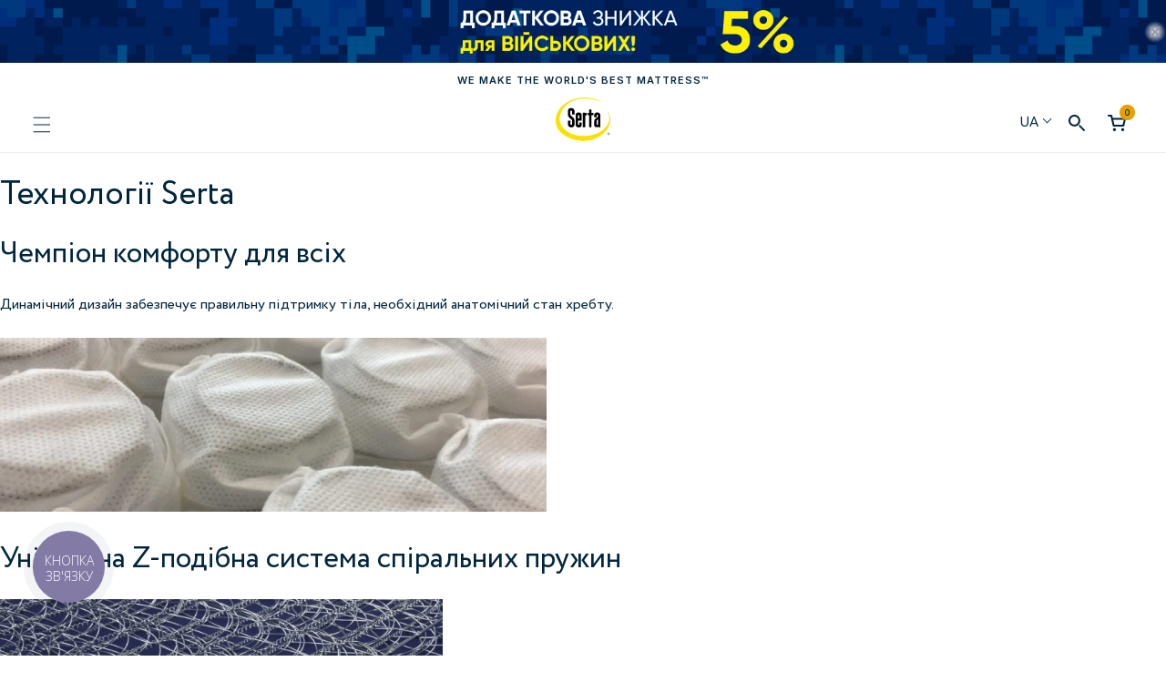

--- FILE ---
content_type: text/html; charset=UTF-8
request_url: https://serta.ua/about-us/tekhnologiyi-serta/
body_size: 20507
content:

<!DOCTYPE html>

<html lang="en-US" class=" js-focus-visible" data-js-focus-visible="" data-triggered="true">
<head>
	<!-- Google Tag Manager -->
	<script>(function(w,d,s,l,i){w[l]=w[l]||[];w[l].push({'gtm.start':
	new Date().getTime(),event:'gtm.js'});var f=d.getElementsByTagName(s)[0],
	j=d.createElement(s),dl=l!='dataLayer'?'&l='+l:'';j.async=true;j.src=
	'https://www.googletagmanager.com/gtm.js?id='+i+dl;f.parentNode.insertBefore(j,f);
	})(window,document,'script','dataLayer','GTM-KD6Q8L5');</script>
	<!-- End Google Tag Manager -->

    <meta http-equiv="Content-Type" content="text/html; charset=UTF-8">

<!--    <script src="https://code.jquery.com/jquery-3.6.0.min.js" integrity="sha256-/xUj+3OJU5yExlq6GSYGSHk7tPXikynS7ogEvDej/m4=" crossorigin="anonymous"></script>-->
       
    <title>Технології Serta</title>
    <meta name="viewport" content="width=device-width, initial-scale=1">

    <link rel="stylesheet" type="text/css" charset="UTF-8" href="/local/templates/serta_pro_v2/serta_vendor/css/jquery.fancybox.min.css">
    <link rel="stylesheet" type="text/css" charset="UTF-8" href="/local/templates/serta_pro_v2/serta_vendor/css/slick.min.css">
    		<link rel="alternate" hreflang="ru" href="https://serta.ua/about-us/tekhnologiyi-serta/" />
	<link rel="alternate" hreflang="uk" href="https://serta.ua/ua/about-us/tekhnologiyi-serta/" />

    <link rel="stylesheet" type="text/css" href="/local/templates/serta_pro_v2/serta_vendor/css/slick-theme.min.css">
    <link rel="stylesheet" href="/local/templates/serta_pro_v2/serta_vendor/css/serta_styles.css">
    <link rel="stylesheet" href="/local/templates/serta_pro_v2/serta_vendor/css/dev_dev.css?v=2">
		<link rel="icon" type="image/x-icon" href="/local/templates/serta_pro_v2/img/favicon.ico">
    <meta name="msapplication-TileColor" content="#a7102f">
    <meta name="msapplication-config" content="/images/favicons/browserconfig.xml?v=2">
    <meta name="theme-color" content="#ffffff">




    		
            <link rel="stylesheet" href="/local/templates/serta_pro_v2/serta_vendor/css/inform.css">
    		
<!--test-->



<meta http-equiv="Content-Type" content="text/html; charset=UTF-8" />
<link rel="canonical" href="https://serta.ua/about-us/tekhnologiyi-serta/" />
<link href="/bitrix/js/main/core/css/core.css?15821250243963" type="text/css"  rel="stylesheet" />
<link href="/local/templates/serta_pro_v2/components/bitrix/menu/main_catalog_menu/style.css?1755008872625" type="text/css"  data-template-style="true"  rel="stylesheet" />
<link href="/local/templates/serta_pro_v2/styles.css?175500785923208" type="text/css"  data-template-style="true"  rel="stylesheet" />
<link href="/local/templates/serta_pro_v2/template_styles.css?175500785982042" type="text/css"  data-template-style="true"  rel="stylesheet" />
<script>if(!window.BX)window.BX={};if(!window.BX.message)window.BX.message=function(mess){if(typeof mess=='object') for(var i in mess) BX.message[i]=mess[i]; return true;};</script>
<script>(window.BX||top.BX).message({'JS_CORE_LOADING':'Завантаження...','JS_CORE_NO_DATA':'— Немає даних —','JS_CORE_WINDOW_CLOSE':'Закрити','JS_CORE_WINDOW_EXPAND':'Розгорнути','JS_CORE_WINDOW_NARROW':'Згорнути у вікно','JS_CORE_WINDOW_SAVE':'Зберегти','JS_CORE_WINDOW_CANCEL':'Скасувати','JS_CORE_WINDOW_CONTINUE':'Продовжити','JS_CORE_H':'г','JS_CORE_M':'хв','JS_CORE_S':'с','JSADM_AI_HIDE_EXTRA':'Приховати зайві','JSADM_AI_ALL_NOTIF':'Показати всі','JSADM_AUTH_REQ':'Потрібна авторизація!','JS_CORE_WINDOW_AUTH':'Увійти','JS_CORE_IMAGE_FULL':'Повний розмір'});</script>
<script>(window.BX||top.BX).message({'LANGUAGE_ID':'ua','FORMAT_DATE':'MM/DD/YYYY','FORMAT_DATETIME':'MM/DD/YYYY H:MI:SS T','COOKIE_PREFIX':'BITRIX_SM','SERVER_TZ_OFFSET':'7200','SITE_ID':'s2','SITE_DIR':'/','USER_ID':'','SERVER_TIME':'1768847655','USER_TZ_OFFSET':'0','USER_TZ_AUTO':'Y','bitrix_sessid':'332723b3ee76631833c012591a480a96'});</script>


<script src="/bitrix/js/main/core/core.js?1636983365542960"></script>
<script src="/bitrix/js/main/core/core_promise.js?15821250245220"></script>
<script src="/bitrix/js/main/polyfill/promise/js/promise.js?15821250238241"></script>
<script src="/bitrix/js/main/loadext/loadext.js?15821250232917"></script>
<script src="/bitrix/js/main/loadext/extension.js?15821250232895"></script>
<script>
					(function () {
						"use strict";

						var counter = function ()
						{
							var cookie = (function (name) {
								var parts = ("; " + document.cookie).split("; " + name + "=");
								if (parts.length == 2) {
									try {return JSON.parse(decodeURIComponent(parts.pop().split(";").shift()));}
									catch (e) {}
								}
							})("BITRIX_CONVERSION_CONTEXT_s2");

							if (cookie && cookie.EXPIRE >= BX.message("SERVER_TIME"))
								return;

							var request = new XMLHttpRequest();
							request.open("POST", "/bitrix/tools/conversion/ajax_counter.php", true);
							request.setRequestHeader("Content-type", "application/x-www-form-urlencoded");
							request.send(
								"SITE_ID="+encodeURIComponent("s2")+
								"&sessid="+encodeURIComponent(BX.bitrix_sessid())+
								"&HTTP_REFERER="+encodeURIComponent(document.referrer)
							);
						};

						if (window.frameRequestStart === true)
							BX.addCustomEvent("onFrameDataReceived", counter);
						else
							BX.ready(counter);
					})();
				</script>



<script src="/local/templates/serta_pro_v2/assets/js/jquery/jquery.min.js?175500776497163"></script>
<script src="/local/templates/serta_pro_v2/serta_vendor/js/polyfills.js?175500776319602"></script>
<script src="/local/templates/serta_pro_v2/serta_vendor/js/jquery.fancybox.min.js?175500776368213"></script>
<script src="/local/templates/serta_pro_v2/serta_vendor/js/slick.js?175500776340298"></script>
<script src="/local/templates/serta_pro_v2/assets/js/external.js?17550077641453429"></script>
<script src="/local/templates/serta_pro_v2/assets/js/internal.js?1755007764262164"></script>
<script src="/local/templates/serta_pro_v2/serta_vendor/js/imask.js?1755007763124186"></script>
<script src="/local/templates/serta_pro_v2/serta_vendor/js/avivi.js?175560213327769"></script>
<script>new Image().src='https://askona.ua/bitrix/spread.php?s=QklUUklYX1NNX0FCVEVTVF9zMgEBMTc5OTk1MTY1NQEvAQEBAkJJVFJJWF9TTV9HVUVTVF9JRAEyNjM2NzYxNDEBMTc5OTk1MTY1NQEvAQEBAkJJVFJJWF9TTV9MQVNUX1ZJU0lUATE5LjAxLjIwMjYgMjA6MzQ6MTUBMTc5OTk1MTY1NQEvAQEBAg%3D%3D&k=0b4a542f96940727e5b0812edb14b638';
</script>


<!-- Facebook Pixel Code -->
<script data-skip-moving="true">
  !function(f,b,e,v,n,t,s)
  {if(f.fbq)return;n=f.fbq=function(){n.callMethod?
  n.callMethod.apply(n,arguments):n.queue.push(arguments)};
  if(!f._fbq)f._fbq=n;n.push=n;n.loaded=!0;n.version='2.0';
  n.queue=[];t=b.createElement(e);t.async=!0;
  t.src=v;s=b.getElementsByTagName(e)[0];
  s.parentNode.insertBefore(t,s)}(window, document,'script',
  'https://connect.facebook.net/en_US/fbevents.js');
  fbq('init', '206468964850545');
  fbq('track', 'PageView');
</script>
<noscript>
  <img height="1" width="1" style="display:none" 
       src="https://www.facebook.com/tr?id=206468964850545&ev=PageView&noscript=1"/>
</noscript>
<!-- End Facebook Pixel Code -->
</head>

<body data-cy-minicart-initialized="true" data-language-id="ua">

<!-- Google Tag Manager (noscript) -->
<noscript><iframe src="https://www.googletagmanager.com/ns.html?id=GTM-KD6Q8L5"
height="0" width="0" style="display:none;visibility:hidden"></iframe></noscript>
<!-- End Google Tag Manager (noscript) -->

<svg preserveAspectRatio="xMinYMin meet" display="none" version="1.1" xmlns="http://www.w3.org/2000/svg"
     xmlns:xlink="http://www.w3.org/1999/xlink">
    <defs>
        <symbol id="serta_logo" viewBox="0 0 325 258"><title>Serta Logo</title>
            <path d="M104.191782,118.919792 C99.739782,115.296792 97.486782,113.306792 97.486782,113.306792 C97.597782,113.306792 92.234782,108.685792 90.237782,106.689792 C87.172782,103.624792 87.195782,99.0497924 87.195782,96.6237924 C87.195782,94.1907924 87.195782,84.4507924 87.195782,81.7987924 C87.195782,79.1517924 90.295782,77.4857924 92.507782,77.5957924 C94.718782,77.7067924 97.655782,79.0357924 97.655782,81.7987924 L97.655782,100.889792 L111.760782,100.889792 C111.760782,100.889792 111.760782,81.7987924 111.760782,77.5957924 C111.760782,74.2707924 107.343782,62.1037924 92.507782,62.0504981 C77.675782,61.9927924 73.252782,70.5207924 73.252782,77.5957924 C73.252782,84.6717924 73.252782,99.1717924 73.252782,103.037792 C73.252782,106.903792 74.912782,114.223792 80.891782,119.093792 C85.338782,122.715792 86.974782,124.207792 86.974782,124.207792 C86.864782,124.207792 92.843782,129.326792 94.840782,131.323792 C97.905782,134.388792 97.881782,138.963792 97.881782,141.389792 C97.881782,143.815792 97.817782,154.994792 97.817782,157.642792 C97.817782,160.289792 94.718782,161.961792 92.507782,161.845792 C90.295782,161.739792 87.363782,160.404792 87.363782,157.642792 L87.427782,137.128792 L73.316782,137.128792 C73.316782,137.128792 73.252782,157.642792 73.252782,161.845792 C73.252782,165.176792 77.675782,177.330792 92.507782,177.390087 C107.343782,177.447792 111.760782,168.926792 111.760782,161.845792 C111.760782,154.774792 111.824782,138.835792 111.824782,134.969792 C111.824782,131.103792 110.164782,123.789792 104.191782,118.919792"
                  id="Fill-1"></path>
            <path d="M175.507782,176.414792 L161.663782,176.414792 L161.663782,90.0937924 L175.507782,90.0937924 L175.507782,93.9187924 C178.374782,91.4917924 179.849782,90.5987924 185.119782,90.5987924 L185.119782,104.541792 C179.047782,104.541792 175.507782,107.478792 175.507782,112.005792 C175.507782,115.883792 175.507782,176.414792 175.507782,176.414792"
                  id="Fill-2"></path>
            <polyline id="Fill-3"
                      points="212.680782 176.239792 199.062782 176.239792 199.062782 104.541792 191.598782 104.541792 191.598782 90.5987924 199.062782 90.5987924 199.062782 70.6827924 212.680782 70.6827924 212.680782 90.5987924 224.626782 90.5987924 224.626782 104.541792 212.680782 104.541792 212.680782 176.239792"></polyline>
            <path fill="#FAE100"
                  d="M308.852782,84.5907924 C307.888782,83.2957924 306.494782,84.2657924 307.400782,85.3977924 C314.923782,94.7897924 328.855782,124.834792 307.888782,161.345792 C288.780782,194.617792 240.183782,231.128792 156.636782,228.389792 C87.654782,226.113792 22.554782,183.368792 23.204782,126.366792 C23.767782,76.4937924 70.733782,9.12979237 164.002782,6.21079237 C176.401782,5.82779237 193.397782,5.97279237 206.515782,7.91179237 C239.451782,12.7937924 254.867782,18.2727924 268.777782,24.5937924 C270.552782,25.4007924 270.714782,24.0247924 269.670782,23.3807924 C259.256782,16.9727924 230.164782,1.39279237 174.450782,0.0577923698 C93.156782,-1.88120763 11.462782,45.0787924 0.857781966,124.753792 C-9.36421803,201.525792 73.403782,255.265792 162.145782,257.215792 C250.887782,259.153792 317.824782,199.552792 324.072782,138.672792 C327.798782,102.399792 308.852782,84.5907924 308.852782,84.5907924"
                  id="Fill-5"></path>
            <path d="M265.293782,176.239792 L251.350782,176.239792 C251.350782,176.239792 251.455782,171.794792 251.350782,171.933792 C249.853782,173.918792 245.871782,176.124792 242.226782,176.239792 C237.245782,176.414792 229.281782,173.640792 229.444782,166.278792 C229.606782,158.931792 229.444782,146.369792 229.444782,139.729792 C229.444782,133.088792 232.589782,128.769792 235.585782,126.448792 C238.569782,124.126792 241.390782,121.473792 244.211782,119.476792 C247.032782,117.484792 251.188782,113.892792 251.350782,110.682792 C251.513782,107.472792 251.350782,108.754792 251.350782,106.201792 C251.350782,102.155792 248.692782,101.389792 247.369782,101.389792 C246.045782,101.389792 243.224782,102.155792 243.224782,106.032792 L243.224782,116.324792 L229.444782,116.324792 C229.444782,116.324792 229.444782,110.787792 229.444782,102.155792 C229.444782,93.5237924 239.730782,88.2767924 247.369782,88.2767924 C255.495782,88.2767924 265.293782,93.6347924 265.293782,102.155792 C265.293782,109.625792 265.293782,176.239792 265.293782,176.239792 Z M244.547782,135.085792 C243.712782,136.071792 243.224782,137.070792 243.224782,140.066792 C243.224782,143.049792 243.050782,156.446792 243.224782,158.931792 C243.387782,161.427792 245.546782,162.471792 247.369782,162.471792 C249.191782,162.471792 251.350782,161.427792 251.350782,158.931792 C251.350782,156.446792 251.350782,129.768792 251.350782,129.768792 C251.350782,129.768792 245.371782,134.087792 244.547782,135.085792 L244.547782,135.085792 Z"
                  id="Fill-7"></path>
            <path d="M154.581782,137.070792 L133.005782,137.070792 L133.005782,158.931792 C133.005782,161.473792 135.223782,162.691792 136.877782,162.691792 C138.537782,162.691792 140.644782,161.483792 140.644782,158.931792 L140.644782,147.635792 L154.581782,147.635792 L154.581782,162.471792 C154.581782,173.976792 145.509782,177.284792 136.988782,177.412792 C129.685782,177.529792 119.173782,174.092792 119.062782,162.367792 C118.952782,150.641792 119.062782,111.791792 119.062782,102.155792 C119.062782,91.8697924 130.242782,88.4397924 136.546782,88.4397924 C142.856782,88.4397924 154.581782,91.9747924 154.581782,102.155792 C154.581782,109.452792 154.581782,137.070792 154.581782,137.070792 Z M140.644782,107.472792 C140.644782,104.256792 137.765782,103.594792 136.767782,103.594792 C135.774782,103.594792 133.005782,104.042792 133.005782,107.472792 L133.005782,123.621792 L140.644782,123.621792 C140.644782,123.621792 140.644782,109.567792 140.644782,107.472792 L140.644782,107.472792 Z"
                  id="Fill-8"></path>
            <path d="M306.611782,215.178792 C306.611782,211.230792 309.803782,208.327792 313.576782,208.327792 C317.315782,208.327792 320.507782,211.230792 320.507782,215.178792 C320.507782,219.148792 317.315782,222.050792 313.576782,222.050792 C309.803782,222.050792 306.611782,219.148792 306.611782,215.178792 Z M313.576782,220.912792 C316.676782,220.912792 319.126782,218.474792 319.126782,215.178792 C319.126782,211.927792 316.676782,209.478792 313.576782,209.478792 C310.430782,209.478792 307.981782,211.927792 307.981782,215.178792 C307.981782,218.474792 310.430782,220.912792 313.576782,220.912792 Z M312.125782,219.148792 L310.930782,219.148792 L310.930782,211.230792 L313.936782,211.230792 C315.806782,211.230792 316.734782,211.927792 316.734782,213.482792 C316.734782,214.900792 315.840782,215.514792 314.679782,215.665792 L316.931782,219.148792 L315.585782,219.148792 L313.507782,215.712792 L312.125782,215.712792 L312.125782,219.148792 Z M313.554782,214.701792 C314.574782,214.701792 315.481782,214.632792 315.481782,213.413792 C315.481782,212.438792 314.598782,212.251792 313.762782,212.251792 L312.125782,212.251792 L312.125782,214.701792 L313.554782,214.701792 L313.554782,214.701792 Z"
                  id="Fill-9"></path>
        </symbol>
        <symbol id="facebook" viewBox="0 0 24 24"><title>Facebook</title>
            <g stroke="none" stroke-width="1" fill="none" fill-rule="evenodd">
                <g transform="translate(-44.000000, -623.000000)">
                    <g transform="translate(44.000000, 623.000000)">
                        <path fill="currentColor"
                              d="M22.675,0 L1.325,0 C0.59375,0 0,0.59375 0,1.325 L0,22.675 C0,23.40625 0.59375,24 1.325,24 L12,24 L12,14.5 L9.13125,14.5 L9.13125,11 L12,11 L12,8.4125 C12,5.3125 14.15,3.625 16.91875,3.625 C18.24375,3.625 19.66875,3.725 20,3.76875 L20,7.00625 L17.79375,7.00625 C16.2875,7.00625 16,7.71875 16,8.76875 L16,11 L19.5875,11 L19.11875,14.5 L16,14.5 L16,24 L22.675,24 C23.40625,24 24,23.40625 24,22.675 L24,1.325 C24,0.59375 23.40625,0 22.675,0 Z"></path>
                    </g>
                </g>
            </g>
        </symbol>

        <symbol id="instagram" viewBox="0 0 24 24"><title>Instagram</title>
            <g stroke="none" stroke-width="1" fill="none" fill-rule="evenodd">
                <g transform="translate(-140.000000, -623.000000)">
                    <g transform="translate(44.000000, 623.000000)">
                        <g transform="translate(96.000000, 0.000000)">
                            <path fill="currentColor"
                                  d="M17,2 C18.325,2 19.58125,2.525 20.53125,3.46875 C21.48125,4.4125 22,5.675 22,7 L22,17 C22,18.325 21.475,19.58125 20.53125,20.53125 C19.5875,21.48125 18.325,22 17,22 L7,22 C5.675,22 4.41875,21.475 3.46875,20.53125 C2.51875,19.5875 2,18.325 2,17 L2,7 C2,5.675 2.525,4.41875 3.46875,3.46875 C4.4125,2.51875 5.675,2 7,2 L17,2 L17,2 Z M17,0 L7,0 C3.15,0 0,3.15 0,7 L0,17 C0,20.85 3.15,24 7,24 L17,24 C20.85,24 24,20.85 24,17 L24,7 C24,3.15 20.85,0 17,0 Z"></path>
                            <path fill="currentColor"
                                  d="M18.5,7 C17.66875,7 17,6.33125 17,5.5 C17,4.66875 17.66875,4 18.5,4 C19.325,4 20,4.66875 20,5.5 C20,6.33125 19.325,7 18.5,7 Z M12,8 C14.20625,8 16,9.79375 16,12 C16,14.20625 14.20625,16 12,16 C9.79375,16 8,14.20625 8,12 C8,9.79375 9.79375,8 12,8 L12,8 Z M12,6 C8.6875,6 6,8.6875 6,12 C6,15.3125 8.6875,18 12,18 C15.3125,18 18,15.3125 18,12 C18,8.6875 15.3125,6 12,6 Z"></path>
                        </g>
                    </g>
                </g>
            </g>
        </symbol>
        <symbol id="medium" viewBox="0 0 24 24"><title>Medium</title>
            <g stroke="none" stroke-width="1" fill="none" fill-rule="evenodd">
                <g transform="translate(-236.000000, -623.000000)">
                    <g transform="translate(44.000000, 623.000000)">
                        <g transform="translate(192.000000, 0.000000)">
                            <path fill="currentColor"
                                  d="M0,0 L24,0 L24,24 L0,24 L0,0 Z M5.72727142,8.02655451 L5.72727142,15.1527156 C5.77112416,15.4097828 5.69008764,15.6723786 5.50898513,15.8600642 L3.81538462,17.9143852 L3.81538462,18.1852847 L8.61768297,18.1852847 L8.61768297,17.9143852 L6.92408245,15.8600642 C6.74165168,15.6726892 6.65559727,15.4118239 6.69074193,15.1527156 L6.69074193,8.98975264 L10.9059255,18.1852847 L11.3951878,18.1852847 L15.0157294,8.98975264 L15.0157294,16.3190884 C15.0157294,16.514738 15.0157294,16.5523628 14.8877685,16.6802876 L13.5855778,17.9444852 L13.5855778,18.2153846 L19.9083531,18.2153846 L19.9083531,17.9444852 L18.6513252,16.7103876 C18.5403599,16.6258033 18.4853154,16.4867833 18.50831,16.3491883 L18.50831,7.28158097 C18.4853154,7.14398599 18.5403599,7.00496587 18.6513252,6.92038167 L19.9384615,5.68628409 L19.9384615,5.41538462 L15.4824105,5.41538462 L12.3059685,13.3391941 L8.6929541,5.41538462 L4.01861668,5.41538462 L4.01861668,5.68628409 L5.52403936,7.49980554 C5.67182769,7.63301305 5.74730311,7.82863473 5.72727142,8.02655451 Z"></path>
                        </g>
                    </g>
                </g>
            </g>
        </symbol>
        <symbol id="twitter" viewBox="0 0 24 20"><title>Twitter</title>
            <g stroke="none" stroke-width="1" fill="none" fill-rule="evenodd">
                <g transform="translate(-92.000000, -625.000000)">
                    <g transform="translate(44.000000, 623.000000)">
                        <g transform="translate(48.000000, 2.000000)">
                            <path fill="currentColor"
                                  d="M23.94926,2.30866808 C23.0663848,2.69936575 22.1226216,2.96321353 21.1281184,3.08498943 C22.1429175,2.47610994 22.9243129,1.51205074 23.2896406,0.365327696 C22.3408034,0.928541226 21.2904863,1.33953488 20.1691332,1.5577167 C19.2710359,0.598731501 17.992389,0 16.5818182,0 C13.8672304,0 11.6701903,2.20211416 11.6701903,4.9167019 C11.6701903,5.30232558 11.7107822,5.67780127 11.7970402,6.03805497 C7.71247357,5.83509514 4.08964059,3.87653277 1.66934461,0.898097252 C1.24820296,1.62367865 1.00465116,2.47103594 1.00465116,3.36913319 C1.00465116,5.07399577 1.87737844,6.58097252 3.19661734,7.46384778 C2.38477801,7.4435518 1.62367865,7.22029598 0.964059197,6.84989429 L0.964059197,6.91078224 C0.964059197,9.29556025 2.65877378,11.2794926 4.90655391,11.7310782 C4.49556025,11.8427061 4.05919662,11.9035941 3.61268499,11.9035941 C3.29809725,11.9035941 2.98858351,11.8731501 2.68921776,11.8122622 C3.31331924,13.7657505 5.12980973,15.1864693 7.28118393,15.2270613 C5.60169133,16.5463002 3.4807611,17.3327696 1.17716702,17.3327696 C0.781395349,17.3327696 0.390697674,17.3073996 0.00507399577,17.2617336 C2.17167019,18.6723044 4.75433404,19.4841438 7.52473573,19.4841438 C16.5716702,19.4841438 21.5137421,11.989852 21.5137421,5.49006342 C21.5137421,5.2769556 21.5086681,5.06384778 21.4985201,4.85581395 C22.4575053,4.16067653 23.2896406,3.29809725 23.94926,2.30866808 Z"></path>
                        </g>
                    </g>
                </g>
            </g>
        </symbol>
        <symbol id="youtube" viewBox="0 0 24 18"><title>Youtube</title>
            <g stroke="none" stroke-width="1" fill="none" fill-rule="evenodd">
                <g transform="translate(-188.000000, -626.000000)">
                    <g transform="translate(44.000000, 623.000000)">
                        <g transform="translate(144.000000, 3.000000)">
                            <path fill="currentColor"
                                  d="M23.8409357,3.96467532 C23.8409357,1.86077922 22.2923977,0.168311688 20.3789474,0.168311688 C17.7871345,0.0467532468 15.1438596,0 12.4444444,0 L11.6023392,0 C8.90760234,0 6.25964912,0.0467532468 3.66783626,0.168311688 C1.75906433,0.168311688 0.210526316,1.87012987 0.210526316,3.97402597 C0.0935672515,5.63844156 0.0421052632,7.30285714 0.0467836257,8.96727273 C0.0421052632,10.6316883 0.0935672515,12.2961039 0.205847953,13.9651948 C0.205847953,16.0690909 1.75438596,17.7755844 3.66315789,17.7755844 C6.38596491,17.9018182 9.17894737,17.9579221 12.0187135,17.9532468 C14.8631579,17.9625974 17.6467836,17.9064935 20.374269,17.7755844 C22.2877193,17.7755844 23.8362573,16.0690909 23.8362573,13.9651948 C23.948538,12.2961039 24,10.6316883 23.9953216,8.9625974 C24.0046784,7.29818182 23.9532164,5.63376623 23.8409357,3.96467532 Z M9.73099415,13.5537662 L9.73099415,4.36675325 L16.5146199,8.95792208 L9.73099415,13.5537662 L9.73099415,13.5537662 Z"></path>
                        </g>
                    </g>
                </g>
            </g>
        </symbol>
        <symbol class="close-icon" id="close-icon" viewBox="0 0 32 32" aria-hidden="true"><title>Close Icon</title>
            <path d="M7.004 23.087l7.08-7.081-7.07-7.071L8.929 7.02l7.067 7.069L23.084 7l1.912 1.913-7.089 7.093 7.075 7.077-1.912 1.913-7.074-7.073L8.917 25z"
                  fill="#2B2823"></path>
        </symbol>
        <symbol id="snowflake-icon" viewBox="0 0 19 18"><title>iComfort Snowflake Icon</title>
            <g id="All-resolutions" stroke="none" stroke-width="1" fill="none" fill-rule="evenodd">
                <g id="1024---Terracotta" transform="translate(-32.000000, -1594.000000)" fill="#71B2C9"
                   fill-rule="nonzero">
                    <g id="iComfort_Cool_SnowFlake_Icon" transform="translate(32.000000, 1593.228571)">
                        <path id="Path"
                              d="M17.0407883,18.5651958 L17.0407883,18.3589629 L1.95921173,18.3589629 C1.53979529,18.3589629 1.16101436,18.1967265 0.883822181,17.9341233 C0.606630003,17.6715202 0.435380385,17.3113002 0.435380385,16.9153332 L0.435380385,2.6275239 C0.435380385,2.23018201 0.606630003,1.87133691 0.883822181,1.6087338 C1.16101436,1.34613068 1.54124656,1.1838942 1.95921173,1.1838942 L17.0407883,1.1838942 C17.4602047,1.1838942 17.8389856,1.34613068 18.1161778,1.6087338 C18.39337,1.87133691 18.5646196,2.23155689 18.5646196,2.6275239 L18.5646196,16.9153332 C18.5646196,17.3126751 18.39337,17.6715202 18.1161778,17.9341233 C17.8389856,18.1967265 17.4587534,18.3589629 17.0407883,18.3589629 L17.0407883,18.5651958 L17.0407883,18.7714286 C18.1190804,18.7700537 18.9985487,17.9368731 19,16.9153332 L19,2.6275239 C18.9985487,1.60460914 18.1190804,0.772803457 17.0407883,0.771428571 L1.95921173,0.771428571 C0.879468378,0.772803457 0.00145126795,1.60460914 0,2.6275239 L0,16.9153332 C0.00145126795,17.9368731 0.879468378,18.7700537 1.95921173,18.7714286 L17.0407883,18.7714286 L17.0407883,18.5651958 L17.0407883,18.5651958 Z"></path>
                        <path id="Shape"
                              d="M16.2492588,11.2641358 L14.6630439,12.1833816 L13.0625645,11.2570209 L15.4033726,10.2338974 C15.5859585,10.1542105 15.7015012,9.97633786 15.7029276,9.77854348 C15.7043541,9.5807491 15.587385,9.40287645 15.4047991,9.32176653 L13.0554322,8.28868222 L14.6630439,7.35947553 L16.2492588,8.27872135 C16.4874763,8.41675052 16.7927371,8.3356406 16.931103,8.09800274 C17.0694689,7.86036489 16.9881611,7.55584693 16.7499436,7.41781776 L16.7499436,7.41781776 L15.6572811,6.78459115 L16.2321414,6.45161356 C16.4703589,6.31358439 16.5516667,6.00906642 16.4133008,5.77142857 C16.274935,5.53379072 15.9696742,5.45268079 15.7314567,5.59070997 L15.1851254,5.90661178 L15.1851254,4.71130762 C15.1851254,4.43667226 14.9611724,4.21326422 14.6858672,4.21326422 C14.4105619,4.21326422 14.1866089,4.43667226 14.1866089,4.71130762 L14.1866089,6.48434213 L12.5718649,7.41781776 L12.8485967,4.91052498 C12.8699934,4.71557656 12.7729947,4.52347411 12.6032469,4.42528841 C12.4320726,4.32710271 12.2181048,4.33706358 12.0583421,4.45374803 L9.99854506,5.94930121 L9.99854506,4.11080957 L11.5619367,3.22002338 C11.8015807,3.08341719 11.8843149,2.77889922 11.7473755,2.53983839 C11.6104361,2.30077756 11.3051753,2.21824465 11.0655313,2.35485084 L11.0655313,2.35485084 L9.99711861,2.96388677 L9.99711861,2.26947197 C9.99711861,1.99483661 9.77316561,1.77142857 9.49786032,1.77142857 C9.22255504,1.77142857 8.99860203,1.99483661 8.99860203,2.26947197 L8.99860203,2.96388677 L7.9301893,2.35485084 C7.69054532,2.21824465 7.38528454,2.30077756 7.24834512,2.53983839 C7.11140571,2.77889922 7.19413994,3.08341719 7.43378392,3.22002338 L8.99717558,4.11080957 L8.99717558,5.94645525 L6.94023144,4.45374803 C6.78046879,4.33848656 6.56650095,4.32710271 6.39532668,4.42671139 C6.22415241,4.52632007 6.12858011,4.71699954 6.14997689,4.91194796 L6.42956153,7.41924074 L4.81196468,6.48291914 L4.81196468,4.71130762 C4.81196468,4.43667226 4.58801168,4.21326422 4.31270639,4.21326422 C4.03740111,4.21326422 3.81344811,4.43667226 3.81344811,4.71130762 L3.81344811,4.71130762 L3.81344811,5.90661178 L3.26711689,5.59070997 C3.02889937,5.45268079 2.72363859,5.53379072 2.58527272,5.77142857 C2.44690685,6.00906642 2.52821463,6.31358439 2.76643215,6.45161356 L3.34129241,6.78459115 L2.24862999,7.41781776 C2.01041246,7.55584693 1.92910468,7.86036489 2.06747055,8.09800274 C2.20583642,8.3356406 2.5110972,8.41675052 2.74931473,8.27872135 L4.33552963,7.35947553 L5.93600905,8.28583626 L3.59520091,9.3089597 C3.41261502,9.38864664 3.29707239,9.56651929 3.29564594,9.76431367 C3.29421949,9.96210804 3.41118857,10.1399807 3.59377446,10.2210906 L5.94314131,11.2541749 L4.33552963,12.1833816 L2.74931473,11.2641358 C2.5110972,11.1261066 2.20583642,11.2072165 2.06747055,11.4448544 C1.92910468,11.6824922 2.01041246,11.9870102 2.24862999,12.1250394 L2.24862999,12.1250394 L3.34129241,12.758266 L2.76643215,13.0912436 C2.52821463,13.2292728 2.44690685,13.5337907 2.58527272,13.7714286 C2.72363859,14.0090664 3.02889937,14.0901763 3.26711689,13.9521472 L3.81344811,13.6362454 L3.81344811,14.8315495 C3.81344811,15.1061849 4.03740111,15.3295929 4.31270639,15.3295929 C4.58801168,15.3295929 4.81196468,15.1061849 4.81196468,14.8315495 L4.81196468,13.058515 L6.42670863,12.1250394 L6.14997689,14.6323322 C6.12858011,14.8272806 6.22557886,15.019383 6.39532668,15.1175687 C6.56650095,15.2157544 6.78046879,15.2057936 6.94023144,15.0891091 L8.99860203,13.5935559 L8.99860203,15.4320476 L7.43521037,16.3228338 C7.19556639,16.45944 7.11283216,16.7639579 7.24977158,17.0030188 C7.38671099,17.2420796 7.69197177,17.3246125 7.93161575,17.1880063 L7.93161575,17.1880063 L9.00002849,16.5789704 L9.00002849,17.2733852 C9.00002849,17.5480205 9.22398149,17.7714286 9.49928677,17.7714286 C9.77459206,17.7714286 9.99854506,17.5480205 9.99854506,17.2733852 L9.99854506,16.5789704 L11.0669578,17.1880063 C11.3066018,17.3246125 11.6118626,17.2420796 11.748802,17.0030188 C11.8857414,16.7639579 11.8030072,16.45944 11.5633632,16.3228338 L9.99997151,15.4320476 L9.99997151,13.5949789 L12.0597686,15.0876861 C12.2195312,15.2029476 12.4334991,15.2143315 12.6046733,15.1147228 C12.7758476,15.0151141 12.8714199,14.8244346 12.8500231,14.6294862 L12.5704385,12.1207704 L14.1880353,13.057092 L14.1880353,14.8301265 C14.1880353,15.1047619 14.4119883,15.3281699 14.6872936,15.3281699 C14.9625989,15.3281699 15.1865519,15.1047619 15.1865519,14.8301265 L15.1865519,13.6348224 L15.7328831,13.9507242 C15.9711006,14.0887534 16.2763614,14.0076434 16.4147273,13.7700056 C16.5530931,13.5323677 16.4717854,13.2278498 16.2335678,13.0898206 L15.6587076,12.756843 L16.75137,12.1236164 C16.9895875,11.9855872 17.0708953,11.6810693 16.9325294,11.4434314 C16.7927371,11.2072165 16.4874763,11.1261066 16.2492588,11.2641358 Z M11.7316845,5.92226457 L11.4378354,8.59604615 L13.9626559,9.77569751 L12.0155485,10.6266402 L9.99997151,9.46548763 L9.99997151,7.1502973 L11.7316845,5.92226457 Z M5.03591768,9.76573665 L7.00727469,8.90483305 L7.00870115,8.90483305 L7.52792976,8.67857905 L7.26974191,5.92084159 L9.00145494,7.14887432 L9.00145494,9.46406464 L6.99015727,10.6223713 L5.03591768,9.76573665 Z M9.49786032,11.999817 L7.266889,13.6191696 L7.49940072,11.5031966 L7.49940072,11.5031966 L9.49786032,10.346313 L11.493467,11.5017736 L11.7288316,13.6205926 L9.49786032,11.999817 Z"></path>
                    </g>
                </g>
            </g>
        </symbol>
    </defs>
</svg>
                                <div data-version="ua" class="stretching" id="bx_3218110189_63906">
                <div class="stretching__wr">
                    <a href="">
                        <picture class="">
                            <source media="(max-width: 540px)" srcset="/upload/iblock/714/714bc4f2a297538e5f4d2a6c4c309015.jpg" type="image/webp">
                            <source media="(max-width: 540px)" srcset="" type="image/jpeg">
                            <source media="(max-width: 960px)" srcset="/upload/iblock/4f8/4f823526fa1f99255188ff8264fcf709.jpg" type="image/webp">
                            <source media="(max-width: 960px)" srcset="" type="image/jpeg">
                            <source media="(min-width: 960px)" srcset="/upload/iblock/8aa/8aaf06fbcd3cc8ff6ed176256627797f.jpg" type="image/webp">
                            <source media="(min-width: 960px)" srcset="" type="image/jpeg">
                            <img src="/upload/iblock/b48/b487d511ad0f5c7b6049f276a765ab2c.jpg" type="image/jpeg" alt="banner">
                        </picture>
                    </a>
                                            <div class="stretching__close"></div>
                                    </div>
            </div>
                                <div class="header-container no-antialiased" style="">
        <div class="announcement-container announcement-best-mattress">
        <div class="announcement content-width">
            <p class="announcement__message">
                <span>
									WE MAKE THE WORLD'S BEST MATTRESS&trade;								</span>
            </p>
        </div>
    </div>

    <header class="header">
        <div class="header__content content-width">
        <div class="main-menu">
    <details class="burger-menu">
        <summary class="burger-menu__button" aria-expanded="false">
            <svg xmlns="http://www.w3.org/2000/svg" fill="none" class="icon icon-hamburger" viewBox="0 0 18 16"><path fill="currentColor" d="M1 .5a.5.5 0 1 0 0 1h15.71a.5.5 0 0 0 0-1zM.5 8a.5.5 0 0 1 .5-.5h15.71a.5.5 0 0 1 0 1H1A.5.5 0 0 1 .5 8m0 7a.5.5 0 0 1 .5-.5h15.71a.5.5 0 0 1 0 1H1a.5.5 0 0 1-.5-.5"></path></svg>
            <svg xmlns="http://www.w3.org/2000/svg" fill="none" class="icon icon-close" viewBox="0 0 18 17"><path fill="currentColor" d="M.865 15.978a.5.5 0 0 0 .707.707l7.433-7.431 7.579 7.282a.501.501 0 0 0 .846-.37.5.5 0 0 0-.153-.351L9.712 8.546l7.417-7.416a.5.5 0 1 0-.707-.708L8.991 7.853 1.413.573a.5.5 0 1 0-.693.72l7.563 7.268z"></path></svg>
        </summary>
        <div class="burger-menu__container">
            <div class="burger-menu__content">
                <nav class="navigation">
                    <ul class="navigation__list">
                                                <li>
                                                        <details>
                                <summary aria-expanded="false">
                                    <span>Матраци Serta</span>
                                    <svg viewBox="0 0 14 10" fill="none" aria-hidden="true" focusable="false" class="icon icon-arrow" xmlns="http://www.w3.org/2000/svg">
                                        <path fill-rule="evenodd" clip-rule="evenodd" d="M8.537.808a.5.5 0 01.817-.162l4 4a.5.5 0 010 .708l-4 4a.5.5 0 11-.708-.708L11.793 5.5H1a.5.5 0 010-1h10.793L8.646 1.354a.5.5 0 01-.109-.546z" fill="currentColor">
                                        </path>
                                    </svg>
                                </summary>
                                <div class="submenu">
                                    <div class="submenu__content">
                                        <button class="go-back">
                                            <svg viewBox="0 0 14 10" fill="none" aria-hidden="true" focusable="false" class="icon icon-arrow" xmlns="http://www.w3.org/2000/svg">
                                                <path fill-rule="evenodd" clip-rule="evenodd" d="M8.537.808a.5.5 0 01.817-.162l4 4a.5.5 0 010 .708l-4 4a.5.5 0 11-.708-.708L11.793 5.5H1a.5.5 0 010-1h10.793L8.646 1.354a.5.5 0 01-.109-.546z" fill="currentColor">
                                                </path>
                                            </svg>
                                            <span><span>Матраци Serta</span></span>
                                        </button>

                                        <ul class="submenu__list">
                                            <li>
                                                <a href="/matrasy/">Всі Матраци Serta</a>
                                            </li>
                                                                                            <li>
                                                    <a href="/serta-v-najavnosti/">Serta в наявності</a>
                                                </li>
                                                                                            <li>
                                                    <a href="/perfect-sleeper/">Колекція Perfect Sleeper</a>
                                                </li>
                                                                                            <li>
                                                    <a href="/fifth-avenue/">Колекція 5th Avenue</a>
                                                </li>
                                                                                            <li>
                                                    <a href="/mattress-care/">Догляд за матрацом</a>
                                                </li>
                                                                                    </ul>
                                            
                                    </div>
                                </div>
                            </details>
                                                    </li>
                                                <li>
                                                        <details>
                                <summary aria-expanded="false">
                                    <span>Аксесуари</span>
                                    <svg viewBox="0 0 14 10" fill="none" aria-hidden="true" focusable="false" class="icon icon-arrow" xmlns="http://www.w3.org/2000/svg">
                                        <path fill-rule="evenodd" clip-rule="evenodd" d="M8.537.808a.5.5 0 01.817-.162l4 4a.5.5 0 010 .708l-4 4a.5.5 0 11-.708-.708L11.793 5.5H1a.5.5 0 010-1h10.793L8.646 1.354a.5.5 0 01-.109-.546z" fill="currentColor">
                                        </path>
                                    </svg>
                                </summary>
                                <div class="submenu">
                                    <div class="submenu__content">
                                        <button class="go-back">
                                            <svg viewBox="0 0 14 10" fill="none" aria-hidden="true" focusable="false" class="icon icon-arrow" xmlns="http://www.w3.org/2000/svg">
                                                <path fill-rule="evenodd" clip-rule="evenodd" d="M8.537.808a.5.5 0 01.817-.162l4 4a.5.5 0 010 .708l-4 4a.5.5 0 11-.708-.708L11.793 5.5H1a.5.5 0 010-1h10.793L8.646 1.354a.5.5 0 01-.109-.546z" fill="currentColor">
                                                </path>
                                            </svg>
                                            <span><span>Аксесуари</span></span>
                                        </button>

                                        <ul class="submenu__list">
                                            <li>
                                                <a href="/aksesuary/">Всі Аксесуари</a>
                                            </li>
                                                                                            <li>
                                                    <a href="/zahysni-chohly/">Захисні чохли</a>
                                                </li>
                                                                                            <li>
                                                    <a href="/podushkky-tempur/">Подушки Tempur</a>
                                                </li>
                                                                                            <li>
                                                    <a href="/poduski-tempur-smartcool/">Подушки Tempur SmartCool</a>
                                                </li>
                                                                                    </ul>
                                            
                                    </div>
                                </div>
                            </details>
                                                    </li>
                                                <li>
                                                            <a href="/contacts/">Адреси магазинів Serta</a>
                                                    </li>
                                                <li>
                                                            <a href="/news/">Новини</a>
                                                    </li>
                                                <li>
                                                        <details>
                                <summary aria-expanded="false">
                                    <span>Про нас</span>
                                    <svg viewBox="0 0 14 10" fill="none" aria-hidden="true" focusable="false" class="icon icon-arrow" xmlns="http://www.w3.org/2000/svg">
                                        <path fill-rule="evenodd" clip-rule="evenodd" d="M8.537.808a.5.5 0 01.817-.162l4 4a.5.5 0 010 .708l-4 4a.5.5 0 11-.708-.708L11.793 5.5H1a.5.5 0 010-1h10.793L8.646 1.354a.5.5 0 01-.109-.546z" fill="currentColor">
                                        </path>
                                    </svg>
                                </summary>
                                <div class="submenu">
                                    <div class="submenu__content">
                                        <button class="go-back">
                                            <svg viewBox="0 0 14 10" fill="none" aria-hidden="true" focusable="false" class="icon icon-arrow" xmlns="http://www.w3.org/2000/svg">
                                                <path fill-rule="evenodd" clip-rule="evenodd" d="M8.537.808a.5.5 0 01.817-.162l4 4a.5.5 0 010 .708l-4 4a.5.5 0 11-.708-.708L11.793 5.5H1a.5.5 0 010-1h10.793L8.646 1.354a.5.5 0 01-.109-.546z" fill="currentColor">
                                                </path>
                                            </svg>
                                            <span><span>Про нас</span></span>
                                        </button>

                                        <ul class="submenu__list">
                                            <li>
                                                <a href="/about-us/">Всі Про нас</a>
                                            </li>
                                                                                            <li>
                                                    <a href="/about-us/tekhnologiyi-serta/">Технології Serta</a>
                                                </li>
                                                                                            <li>
                                                    <a href="/about-us/istoriya-serta/">Історія Serta</a>
                                                </li>
                                                                                            <li>
                                                    <a href="/about-us/nagorody/">Нагороди</a>
                                                </li>
                                                                                            <li>
                                                    <a href="/about-us/vivtsi-serta/">Вівці Serta</a>
                                                </li>
                                                                                    </ul>
                                            
                                    </div>
                                </div>
                            </details>
                                                    </li>
                                            </ul>
                </nav>

                <div class="social">
                    <ul class="social__list">
                        <li class="social__list-item">
                            <a class="social__link" href="https://www.facebook.com/serta.ua/"
   target="_blank" rel="noopener noreferrer"
   rel=”nofollow”
   aria-label="Serta on Facebook" data-testid="facebook--footer-link">
    <svg class="facebook" preserveAspectRatio="xMinYMin meet">
        <use xlink:href="#facebook" xmlns:xlink="http://www.w3.org/1999/xlink"></use>
    </svg>
</a>                        </li>
                        <li class="social__list-item">
                            <a class="social__link" href="https://www.instagram.com/serta.ua/"
   target="_blank" rel="noopener noreferrer"
   aria-label="Serta on Instagram" data-testid="instagram--footer-link">
    <svg class="instagram" preserveAspectRatio="xMinYMin meet">
        <use xlink:href="#instagram" xmlns:xlink="http://www.w3.org/1999/xlink"></use>
    </svg>
</a>                        </li>
                        <li class="social__list-item">
                            <a class="social__link" href="https://www.youtube.com/channel/UCacoO4CvNK3QJDrNFL0o_vg"
   rel=”nofollow”
   target="_blank" rel="noopener noreferrer" aria-label="Serta on Youtube"
   data-testid="youtube--footer-link">
    <svg class="youtube" preserveAspectRatio="xMinYMin meet">
        <use xlink:href="#youtube" xmlns:xlink="http://www.w3.org/1999/xlink"></use>
    </svg>
</a>                        </li>
                    </ul>
                </div>
            </div>
        </div>
    </details>
</div>

<nav class="header__navigation">
    <ul class="list-menu">
                <li class="menu-item">
                            <details class="mega-menu">
                    <summary class="menu-item__link">
                        <span>Матраци Serta</span>
                        <svg class="icon-caret" viewBox="0 0 10 6"><path fill="currentColor" fill-rule="evenodd" d="M9.354.646a.5.5 0 0 0-.708 0L5 4.293 1.354.646a.5.5 0 0 0-.708.708l4 4a.5.5 0 0 0 .708 0l4-4a.5.5 0 0 0 0-.708" clip-rule="evenodd"></path></svg>
                    </summary>
                    <div class="mega-menu__container">
                        <div class="mega-menu__content content-width">
                            <ul class="mega-menu__list">

                                <li>
                                    <a href="/matrasy/">Матраци Serta</a>
                                    <ul class="mega-menu__sublist">
                                                                                    <li>
                                                <a href="/serta-v-najavnosti/">Serta в наявності</a>
                                            </li>
                                                                                    <li>
                                                <a href="/perfect-sleeper/">Колекція Perfect Sleeper</a>
                                            </li>
                                                                                    <li>
                                                <a href="/fifth-avenue/">Колекція 5th Avenue</a>
                                            </li>
                                                                                    <li>
                                                <a href="/mattress-care/">Догляд за матрацом</a>
                                            </li>
                                                                            </ul>
                                </li>
                            </ul>
                                                    </div>
                    </div>
                </details>
                    </li>
                <li class="menu-item">
                            <details class="mega-menu">
                    <summary class="menu-item__link">
                        <span>Аксесуари</span>
                        <svg class="icon-caret" viewBox="0 0 10 6"><path fill="currentColor" fill-rule="evenodd" d="M9.354.646a.5.5 0 0 0-.708 0L5 4.293 1.354.646a.5.5 0 0 0-.708.708l4 4a.5.5 0 0 0 .708 0l4-4a.5.5 0 0 0 0-.708" clip-rule="evenodd"></path></svg>
                    </summary>
                    <div class="mega-menu__container">
                        <div class="mega-menu__content content-width">
                            <ul class="mega-menu__list">

                                <li>
                                    <a href="/aksesuary/">Аксесуари</a>
                                    <ul class="mega-menu__sublist">
                                                                                    <li>
                                                <a href="/zahysni-chohly/">Захисні чохли</a>
                                            </li>
                                                                                    <li>
                                                <a href="/podushkky-tempur/">Подушки Tempur</a>
                                            </li>
                                                                                    <li>
                                                <a href="/poduski-tempur-smartcool/">Подушки Tempur SmartCool</a>
                                            </li>
                                                                            </ul>
                                </li>
                            </ul>
                                                    </div>
                    </div>
                </details>
                    </li>
                <li class="menu-item">
                            <a class="menu-item__link" href="/contacts/">
                    <span>Адреси магазинів Serta</span>
                </a>                        
                    </li>
                <li class="menu-item">
                            <a class="menu-item__link" href="/news/">
                    <span>Новини</span>
                </a>                        
                    </li>
                <li class="menu-item">
                            <details class="mega-menu">
                    <summary class="menu-item__link">
                        <span>Про нас</span>
                        <svg class="icon-caret" viewBox="0 0 10 6"><path fill="currentColor" fill-rule="evenodd" d="M9.354.646a.5.5 0 0 0-.708 0L5 4.293 1.354.646a.5.5 0 0 0-.708.708l4 4a.5.5 0 0 0 .708 0l4-4a.5.5 0 0 0 0-.708" clip-rule="evenodd"></path></svg>
                    </summary>
                    <div class="mega-menu__container">
                        <div class="mega-menu__content content-width">
                            <ul class="mega-menu__list">

                                <li>
                                    <a href="/about-us/">Про нас</a>
                                    <ul class="mega-menu__sublist">
                                                                                    <li>
                                                <a href="/about-us/tekhnologiyi-serta/">Технології Serta</a>
                                            </li>
                                                                                    <li>
                                                <a href="/about-us/istoriya-serta/">Історія Serta</a>
                                            </li>
                                                                                    <li>
                                                <a href="/about-us/nagorody/">Нагороди</a>
                                            </li>
                                                                                    <li>
                                                <a href="/about-us/vivtsi-serta/">Вівці Serta</a>
                                            </li>
                                                                            </ul>
                                </li>
                            </ul>
                                                    </div>
                    </div>
                </details>
                    </li>
            </ul>
</nav>

            <a class="header__brand" href="/" aria-label="Go to Homepage">
                <svg class="serta_logo" preserveAspectRatio="xMinYMin meet">
                    <use xlink:href="#serta_logo" xmlns:xlink="http://www.w3.org/1999/xlink"></use>
                </svg>
            </a>
			
<div class="search-modal">
    <div class="search-modal__overlay"></div>
    <div class="search-modal__content">
        <form class="search-form" action="/search/index.php">
            <div class="search-field">
                <input id="search-field__input" type="input" name="q" placeholder="Пошук" autocorrect="off" autocomplete="off" aria-autocomplete="list" autocapitalize="off" spellcheck="false" class="search-field__input">
                <label class="search-field__label" for="search-field__input">Пошук</label>
                <button type="reset" class="search-field__reset-button" aria-label="Clear search query">
                    <span class="svg-wrapper">
                        <svg xmlns="http://www.w3.org/2000/svg" width="20" height="20" viewBox="0 0 20 20" fill="none" class="icon icon-close">
                            <circle cx="10" cy="10" r="9" stroke="currentColor" stroke-width="2"></circle>
                            <path d="M4.34333 4.34313C3.9528 4.73365 3.9528 5.36681 4.34333 5.75734L8.58587 9.99988L4.34309 14.2426C3.95257 14.6332 3.95257 15.2663 4.34309 15.6569C4.73362 16.0474 5.36678 16.0474 5.75731 15.6569L10.0001 11.4141L14.2428 15.6568C14.6333 16.0474 15.2665 16.0474 15.657 15.6568C16.0476 15.2663 16.0476 14.6331 15.657 14.2426L11.4143 9.99988L15.6568 5.75737C16.0473 5.36684 16.0473 4.73368 15.6568 4.34315C15.2663 3.95263 14.6331 3.95263 14.2426 4.34315L10.0001 8.58566L5.75754 4.34313C5.36702 3.9526 4.73385 3.9526 4.34333 4.34313Z" fill="currentColor"></path>
                        </svg>
                    </span>
                </button>
                <button class="search-field__submit-button" type="submit" aria-label="Search">
                    <span class="svg-wrapper">
                        <svg xmlns="http://www.w3.org/2000/svg" width="20" height="20" viewBox="0 0 20 20" fill="none" class="icon">
                            <path fill-rule="evenodd" clip-rule="evenodd" d="M11.9075 7.45374C11.9075 9.91348 9.91348 11.9075 7.45374 11.9075C4.99401 11.9075 3 9.91348 3 7.45374C3 4.99401 4.99401 3 7.45374 3C9.91348 3 11.9075 4.99401 11.9075 7.45374ZM7.45374 13.9075C11.018 13.9075 13.9075 11.018 13.9075 7.45374C13.9075 3.88944 11.018 1 7.45374 1C3.88944 1 1 3.88944 1 7.45374C1 11.018 3.88944 13.9075 7.45374 13.9075ZM13.9926 12.549C13.594 12.1503 12.9476 12.1503 12.549 12.549C12.1503 12.9476 12.1503 13.594 12.549 13.9926L17.2574 18.701C17.656 19.0997 18.3024 19.0997 18.701 18.701C19.0997 18.3024 19.0997 17.656 18.701 17.2574L13.9926 12.549Z" fill="currentColor"></path>
                        </svg>
                    </span>
                </button>
            </div>
        </form>

        <button type="button" class="search-modal__close-button" aria-label="close">
            <span class="svg-wrapper">
                <svg xmlns="http://www.w3.org/2000/svg" width="20" height="20" viewBox="0 0 20 20" fill="none" class="icon icon-close">
                    <path d="M17.0709 2.92888C16.6804 2.53836 16.0472 2.53836 15.6567 2.92888L9.99983 8.58573L4.34302 2.92891C3.95249 2.53839 3.31933 2.53839 2.9288 2.92891C2.53828 3.31944 2.53828 3.9526 2.9288 4.34313L8.58562 9.99994L2.92876 15.6568C2.53823 16.0473 2.53823 16.6805 2.92876 17.071C3.31928 17.4615 3.95245 17.4615 4.34297 17.071L9.99983 11.4142L15.6567 17.071C16.0472 17.4616 16.6804 17.4616 17.0709 17.071C17.4615 16.6805 17.4615 16.0474 17.0709 15.6568L11.414 9.99994L17.0709 4.34309C17.4614 3.95257 17.4614 3.3194 17.0709 2.92888Z" fill="currentColor"></path>
                </svg>
            </span>
        </button>
    </div>
</div>

            <div class="header__icons">
                
        <div class="header__lang">
            <a href="javascript:void(0)" class="top-menu__link top-menu__link_services js-dropdown__lk"><span>UA</span></a>
            <div class="header-drop header-drop_right top-menu__header-drop js-dropdown__cnt">
                <ul class="header-drop__list">
                     
                    <li class="header-drop__item  active">
                        <!--noindex--><a class="header-drop__link" href="/about-us/tekhnologiyi-serta/index.php"><span>UA</span></a><!--/noindex-->
                    </li> 
                    <li class="header-drop__item ">
                        <!--noindex--><a class="header-drop__link" href="/ru/about-us/tekhnologiyi-serta/index.php"><span>RU</span></a><!--/noindex-->
                    </li>                </ul>
                            </div>
        </div>		
                <button class="open-search-button icon-item">
                    <span class="svg-wrapper">
                        <svg xmlns="http://www.w3.org/2000/svg" width="20" height="20" viewBox="0 0 20 20" fill="none" class="icon">
                            <path fill-rule="evenodd" clip-rule="evenodd" d="M11.9075 7.45374C11.9075 9.91348 9.91348 11.9075 7.45374 11.9075C4.99401 11.9075 3 9.91348 3 7.45374C3 4.99401 4.99401 3 7.45374 3C9.91348 3 11.9075 4.99401 11.9075 7.45374ZM7.45374 13.9075C11.018 13.9075 13.9075 11.018 13.9075 7.45374C13.9075 3.88944 11.018 1 7.45374 1C3.88944 1 1 3.88944 1 7.45374C1 11.018 3.88944 13.9075 7.45374 13.9075ZM13.9926 12.549C13.594 12.1503 12.9476 12.1503 12.549 12.549C12.1503 12.9476 12.1503 13.594 12.549 13.9926L17.2574 18.701C17.656 19.0997 18.3024 19.0997 18.701 18.701C19.0997 18.3024 19.0997 17.656 18.701 17.2574L13.9926 12.549Z" fill="currentColor"></path>
                        </svg>
                    </span>
                </button>
				
    <a href="/personal/cart/" class="icon-item cart__icon" data-action="toggle_minicart" rel="nofollow">
        <span class="svg-wrapper">
            <svg xmlns="http://www.w3.org/2000/svg" width="20" height="20" viewBox="0 0 20 20" fill="none" class="icon">
                <path fill-rule="evenodd" clip-rule="evenodd" d="M0 2.04599C0 1.46831 0.462455 1 1.03292 1H3.99496C4.47347 1 4.88933 1.33281 4.99992 1.80426L5.60722 4.39325C5.65115 4.38748 5.69594 4.3845 5.74142 4.3845H18.9671C19.2814 4.3845 19.5787 4.52947 19.7747 4.77836C19.9707 5.02726 20.0441 5.35299 19.9741 5.66334L18.2776 13.1869C18.1704 13.6626 17.7525 14 17.2706 14H6.55367C6.07516 14 5.6593 13.6672 5.54871 13.1957L3.17866 3.09199H1.03292C0.462455 3.09199 0 2.62368 0 2.04599ZM6.09589 6.47649L7.36997 11.908H16.447L17.6717 6.47649H6.09589ZM18.1485 17.3334C18.1485 18.2538 17.4023 19 16.4819 19C15.5614 19 14.8152 18.2538 14.8152 17.3334C14.8152 16.4129 15.5614 15.6667 16.4819 15.6667C17.4023 15.6667 18.1485 16.4129 18.1485 17.3334ZM7.3888 19C8.30928 19 9.05547 18.2538 9.05547 17.3334C9.05547 16.4129 8.30928 15.6667 7.3888 15.6667C6.46833 15.6667 5.72214 16.4129 5.72214 17.3334C5.72214 18.2538 6.46833 19 7.3888 19Z" fill="currentColor"></path>
            </svg>
        </span>
					<span class="cart__quantity"  data-id="cart_quantity">0</span>
		    </a>

<script>
	$(function(){
		$('.count-products-in-cart').text('0');
		$('.count-products-in-compare').text('0');
	});
</script>

        <aside id="minicart">
            
<!--ascona temp-->
<!--    <aside id="minicart">-->
        <div class="minicart__overlay" data-action="toggle_minicart"></div>
        <div class="minicart">
            <header class="minicart__header"><div class="minicart__heading">Кошик</div>
                <button class="minicart__close tertiary" data-action="toggle_minicart">Close</button>
            </header>
<!--    <div class="cart-view__close"></div>-->
<!--    <div class="cart-view__top">-->
<!--        <div class="h4 cart-view__top-title">--><!-- <span-->
<!--                    class="cart-view__top-amount count-products-in-cart">--><!--</span></div>-->
<!--    </div>-->
    <div class="cart-view__main">

            </div>
</div>
<!--</aside>-->

<!--    <script>-->
<!--        $('.js-quanity').each(function() {-->
<!--            $self = $(this);-->
<!--            $self.spinner({-->
<!--                min: 1-->
<!--            });-->
<!--        });-->
<!--        $(document).on('click', '.cart-view__close', function(e) {-->
<!--            $('.st-container').removeClass('st-menu-open');-->
<!--        });-->
<!--    </script>-->






        </aside>				
            </div>
        </div>
    </header>

</div>
<main id="main-content"><h1>Технології Serta</h1>
<h2>Чемпіон комфорту для всіх</h2>
<p>
	 Динамічний дизайн забезпечує правильну підтримку тіла, необхідний анатомічний стан хребту.
</p>
<p>
 <img alt="serta-technologii (1).png" src="/upload/medialibrary/048/048948d7cf987bbe560d3337eb917817.png" title="serta-technologii (1).png"><br>
</p>
<h2>Унікальна Z-подібна система спіральних пружин</h2>
 <img alt="serta-technologii-2.png" src="/upload/medialibrary/5be/5be6600b950307daf9f12c8fe8cb946b.png" title="serta-technologii-2.png"><br>
<p>
	 Система спіральних пружин, що проходить по всій поверхні матраца, виготовлена із безперервного дроту. Вона забезпечує на 84% більше підтримки, ніж конструкції з однією спіраллю. Вся збірка піддається термообробці. У результаті виходить стабільний пружинний вузол з внутрішнім зв'язком, що забезпечує виробу міцність та довговічність.
</p>
<h2>Динамічний розподіл пружин</h2>
 <img alt="serta-technologii-3.png" src="/upload/medialibrary/2f3/2f33065294316c72640fa0029be252bb.png" title="serta-technologii-3.png"><br>
<p>
	 Безперервні пружини Serta з динамічною конструкцією забезпечують збалансовану підтримку тіла, не вимагають тривалого пристосування до матраца. Це допомагає хребту зберегти природний стан.
</p>
<h2>
Вертикальне положення </h2>
 <img alt="serta-technologii-4.png" src="/upload/medialibrary/dc8/dc8237308e0802d344e9362f8999fe71.png" title="serta-technologii-4.png"><br>
<p>
	 Serta Innerspring повторює індивідуальні контури фігури, забезпечуючи правильну та збалансовану підтримку всього тіла. Ряди пружин, які розташовані з голови до ніг, реагують на кожного сплячого індивідуально, допомагають зменшити вплив рухів одного партнера на іншого.
</p>
<h2>Удосконалене комфортне покриття</h2>
<p>
	 Поліпшення кровообігу в зонах критичного тиску означає меншу кількість перевертань і спокійніший, комфортніший нічний сон.
</p>
<p>
 <img alt="serta-technologii-5 (1).png" src="/upload/medialibrary/ce0/ce0b56488ac9f25e5d5d48c4c160e29b.png" title="serta-technologii-5 (1).png"><br>
</p>
<p>
	 Верхнє покриття з'єднується з матрацом складними хвилястими шарами стьобаної тканини, створюючи спеціальні зони комфорту:
</p>
<ul>
	<li>Пишні шари поліефірної вати добре пропускають повітря через Mega Foam, забезпечують неперевершений комфорт. Унікальні шари ACQ створюють розкішні відчуття, завдяки м'якості та повітропроникності.</li>
	<li>Комбінація хвилястого піноматеріалу та волокна правильно розподіляє вагу, допомагає покращити кровообіг у плечах, руках та стегнах.</li>
	<li>Кожен із стьобаних шарів має більш щільну зону в центральній третині матраца, за рахунок чого хребет отримує додаткову підтримку.</li>
	<li>Валики з хвилястого піноматеріалу та пухнастих волокон забезпечують м'яку амортизацію тіла. П'ять опуклих зон з піноматеріалу створюють найкращий комфорт та підтримку там, де вони найбільше потрібні тілу.</li>
</ul>
<h3>Best Edge® / Total Edge® Foam Encasement</h3>
<p>
	 Запобігає провисанню країв матраца, розширюючи поверхню для сну, щоб у вас було більше місця.
</p>
<p>
 <img alt="serta-technologii-6.png" src="/upload/medialibrary/c57/c57c62349bc6d62eb72a7558b03f9dcc.png" title="serta-technologii-6.png"><br>
</p>
<h3>Безпечніше</h3>
<p>
	 Зменшує скочування країв.
</p>
<h3>Більш зручний</h3>
<p>
	 Збільшена підтримка краю сидіння. Глибока смуга з піноматеріалу забезпечує додаткову підтримку сидіння.
</p>
<h3>Більше поверхні для сну</h3>
<p>
	 Розширена спальна поверхня з усіх боків.
</p></main>
<footer class="site-footer" id="site-footer">
    <div class="footer-wrapper"><!-- The || is for graphql query migration-->
        <nav class="sitemap" role="navigation" aria-label="Sitemap">
            <ul class="sitemap__list">
                <li class="sitemap__list-item">
                    <dl class="sitemap__list-item-contents">
    <dt class="sitemap__heading f5 upper">Меню</dt>
            <dd class="sitemap__item">
                         <a class="sitemap__link alt" href="/matrasy/">Матраци Serta</a>
        </dd>
            <dd class="sitemap__item">
                         <a class="sitemap__link alt" href="/aksesuary/">Аксесуари</a>
        </dd>
            <dd class="sitemap__item">
                         <a class="sitemap__link alt" href="/perfect-sleeper/">Колекція Perfect Sleeper</a>
        </dd>
            <dd class="sitemap__item">
                         <a class="sitemap__link alt" href="/fifth-avenue/">Колекція 5th Avenue</a>
        </dd>
    </dl>
                </li>
                <li class="sitemap__list-item">
                    <dl class="sitemap__list-item-contents">
    <dt class="sitemap__heading f5 upper">Сервіси</dt>
            <dd class="sitemap__item">
                         <a class="sitemap__link alt" href="/about/delivery_pay/">Доставка і оплата</a>
        </dd>
            <dd class="sitemap__item">
                         <a class="sitemap__link alt" href="/about/vozvrat-tovara/">Обмін та повернення товару</a>
        </dd>
            <dd class="sitemap__item">
                         <a class="sitemap__link alt" href="/about/guaranty/">Гарантія</a>
        </dd>
    </dl>

                </li>
                <li class="sitemap__list-item">
                    <dl class="sitemap__list-item-contents">
    <dt class="sitemap__heading f5 upper">Інформація</dt>
            <dd class="sitemap__item">
                         <a class="sitemap__link alt footer_tel" href="/tel:0800447123">0 800 447 123</a>
        </dd>
            <dd class="sitemap__item">
                         <a class="sitemap__link alt" href="mailto:info@serta.ua">info@serta.ua</a>
        </dd>
            <dd class="sitemap__item">
                         <a class="sitemap__link alt" href="/about/info/policy.php">Політика щодо персональних даних</a>
        </dd>
            <dd class="sitemap__item">
                         <a class="sitemap__link alt" href="/about/info/oferta.php">Договір публічної оферти</a>
        </dd>
            <dd class="sitemap__item">
                         <a class="sitemap__link alt" href="/about/info/hr.php">Кар'єра</a>
        </dd>
    </dl>
                </li>
            </ul>
        </nav>
<!--        old version from ascona -->
        
    <div class="newsletter">
        <h2 class="newsletter__heading f5 upper">Приєднуйтесь до нашого списку розсилки. </h2>
        <p class="newsletter__subheading">Отримуйте спеціальні пропозиції, розпродажі і останні знижки на продукцію Serta.</p>
        <div class="newsletter__form__wrapper">
            <div class="NewsletterSignupForm">
                <form id="subscribed"  method="POST" data-validate="true">
<!--                    -->                    <div class="NewsletterSignupForm__input-wrapper">
                        <div class="tn_form_group Newsletter__email">
                            <label for="email1" class="required">Email</label>
                            <input name="subscribe_email" id="email1" type="email" placeholder="Ваш E-mail" aria-required="true" value="" data-parsley-email required></div>
                    </div>
                    <div class="NewsletterSignupForm__submit-wrapper">
                        <input type="hidden" name ="subscribed" value="">
<!--                        <input type="hidden" name="PARAMS_HASH" value="--><!--">-->
                        <button class="secondary alt" type="submit" name="subscribe" value="add" style="margin-left: 10px;">Відправити</button>
<!--                        <input type="submit" name="subscribe" class="secondary alt" value="send--><!--">-->
                    </div>
                </form>
            </div>
        </div>
    </div>

	        <div class="social">
            <ul class="social__list">
                <li class="social__list-item">
                    <a class="social__link" href="https://www.facebook.com/serta.ua/"
   target="_blank" rel="noopener noreferrer"
   rel=”nofollow”
   aria-label="Serta on Facebook" data-testid="facebook--footer-link">
    <svg class="facebook" preserveAspectRatio="xMinYMin meet">
        <use xlink:href="#facebook" xmlns:xlink="http://www.w3.org/1999/xlink"></use>
    </svg>
</a>                </li>
                <li class="social__list-item">
                    <a class="social__link" href="https://www.instagram.com/serta.ua/"
   target="_blank" rel="noopener noreferrer"
   aria-label="Serta on Instagram" data-testid="instagram--footer-link">
    <svg class="instagram" preserveAspectRatio="xMinYMin meet">
        <use xlink:href="#instagram" xmlns:xlink="http://www.w3.org/1999/xlink"></use>
    </svg>
</a>                </li>
                <li class="social__list-item">
                    <a class="social__link" href="https://www.youtube.com/channel/UCacoO4CvNK3QJDrNFL0o_vg"
   rel=”nofollow”
   target="_blank" rel="noopener noreferrer" aria-label="Serta on Youtube"
   data-testid="youtube--footer-link">
    <svg class="youtube" preserveAspectRatio="xMinYMin meet">
        <use xlink:href="#youtube" xmlns:xlink="http://www.w3.org/1999/xlink"></use>
    </svg>
</a>                </li>
            </ul>
        </div>
        <div class="payment payment_big footer-main__payment">
            <span class="payment__item"><img src="/local/templates/serta_pro_v2/img/inhtml/mastercard-big.png" alt="mastercard">mastercard</span>
<span class="payment__item"><img src="/local/templates/serta_pro_v2/img/inhtml/visa-big.png" alt="visa">visa</span>
<span class="payment__item"><img src="/local/templates/serta_pro_v2/img/inhtml/paypal-big.png" alt="paypal">paypal</span>        </div>        
        <div class="copyright__logo"><a class="copyright__link" href="/">
                <svg class="serta_logo" preserveAspectRatio="xMinYMin meet" aria-label="Go to Homepage">
                    <use xlink:href="#serta_logo" xmlns:xlink="http://www.w3.org/1999/xlink"></use>
                </svg>
            </a></div>
        <div class="copyright__text">
            <small>
                ©2025 Serta, Inc. Всі права захищені.            </small>
        </div>
    </div>
</footer>
<div class="popups" style="display: none">
<div id="popup_location" class="popup popup_location" style="display: none; min-width: 300px" data-overlay="is-green">
    <div class="container text-c">
        <p class="popup__title popup__title_light">Виберіть ваше місто</p>
        <div class="mini-form mini-form_search popup__mini-form">
            <form class="mini-form__form" id="formcitysearch">
                <input placeholder="Введите название вашего города" type="text" class="mini-form__field" id="citysearch" autocomplete="off">
                <span class="mini-form__btn mini-form__btn_search"></span>
            </form>
        </div><!-- /mini-form -->
        
<ul class="li-no city-list" id="ressearch" style="display: none"></ul>
<div id="city-list-sm" class="city-list-sm-box">
	<ul class="li-no city-list" id="defcity">
					<li class="city-list__item" id="bx_1847241719_2041">
                <!--noindex--><a class="city-list__link" href="?CHANGE_CITY_ID=dnepr" rel="nofollow">Дніпро</a><!--/noindex-->
			</li>
						<li class="city-list__item" id="bx_1847241719_2030">
                <!--noindex--><a class="city-list__link" href="?CHANGE_CITY_ID=kiev" rel="nofollow">Київ</a><!--/noindex-->
			</li>
						<li class="city-list__item" id="bx_1847241719_2119">
                <!--noindex--><a class="city-list__link" href="?CHANGE_CITY_ID=ljviv" rel="nofollow">Львів</a><!--/noindex-->
			</li>
						<li class="city-list__item" id="bx_1847241719_2031">
                <!--noindex--><a class="city-list__link" href="?CHANGE_CITY_ID=odessa" rel="nofollow">Одеса</a><!--/noindex-->
			</li>
				</ul>
</div>
<div id="city-list-full" class="city-list-full-box is-hidden">
	<ul class="li-no city-list">
								<li class="city-list__item">
							<p class="city-list__letter">Д</p>
															<p><!--noindex--><a class="city-list__link" href="?CHANGE_CITY_ID="
                                        rel="nofollow">Дніпро</a><!--/noindex--></p>
																					</li>
												<li class="city-list__item">
							<p class="city-list__letter">К</p>
															<p><!--noindex--><a class="city-list__link" href="?CHANGE_CITY_ID="
                                        rel="nofollow">Київ</a><!--/noindex--></p>
																					</li>
												<li class="city-list__item">
							<p class="city-list__letter">Л</p>
															<p><!--noindex--><a class="city-list__link" href="?CHANGE_CITY_ID="
                                        rel="nofollow">Львів</a><!--/noindex--></p>
																					</li>
												<li class="city-list__item">
							<p class="city-list__letter">О</p>
															<p><!--noindex--><a class="city-list__link" href="?CHANGE_CITY_ID="
                                        rel="nofollow">Одеса</a><!--/noindex--></p>
																					</li>
							</ul>
</div>


<script>
	var cityName = [{ id:  2041, name: 'Дніпро' }, { id:  2030, name: 'Київ' }, { id:  2119, name: 'Львів' }, { id:  2031, name: 'Одеса' }, ];	var countCity = 4;
	$(window).load(function(){
		$("#citysearch").keyup(function(I){
			var text = '';
			switch(I.keyCode) {
				case 13:  // enter
				case 27:  // escape
				case 38:  // стрелка вверх
				case 40:  // стрелка вниз
				break;

				default:
					if($(this).val().length>2){
						document.getElementById('defcity').style.display = "none";
						document.getElementById('ressearch').style.display = "block";
						for(var i = 0; i < countCity; i++){
							resultSearch = cityName[i].name.toUpperCase().indexOf($(this).val().toUpperCase());
							if( ( resultSearch !== -1 ) && ( resultSearch === 0 ) ){
								text = text + '<li class="city-list__item"><a class="city-list__link" href="?CHANGE_CITY_ID=' + cityName[i].id + '">'+ cityName[i].name +'</a></li>';
							}
						}
						if(text === ''){text = '<div><p></p><p>Доставка у ваше місто можлива перевізниками (Нова пошта, Інтайм, Делівері).</p><p><a href="/about/delivery_pay/#dostavka-ukr">Умови доставки по Україні.</a></p></div>';}
						$("#ressearch").html(text);
					}else{
						document.getElementById('defcity').style.display = "block";
						document.getElementById('ressearch').style.display = "none";
					}
			}
		});
	});
	$('#formcitysearch').submit(function (){
		return false;
	});

</script>
    </div>
    </div><!-- /popup --></div>
    <!--<div class="popups">-->
<!--    <a id="subscribe-success-link" href="#subscribe-success" data-popup="open"></a>-->
<!--    <div class="popup popup_card" id="subscribe-success" style="display: none;"  data-overlay="is-black">-->
<!--        <button type="button" class="btn fancybox-close"></button>-->
<!--        <p class="popup__hl">--><!--Подписка оформлена</p>-->
<!--    </div>-->
<!--</div>-->

<script>

(function(d, w, s) {

var widgetHash = 'p8c7hzy27fhk6eh55ewi', ctw = d.createElement(s); ctw.type = 'text/javascript'; ctw.async = true;

ctw.src = '//widgets.binotel.com/calltracking/widgets/'+ widgetHash +'.js';

var sn = d.getElementsByTagName(s)[0]; sn.parentNode.insertBefore(ctw, sn);

})(document, window, 'script');

</script>
<script>
  (function(d, w, s) {
var widgetHash = 'ky4hi7su5djp7phd031h', gcw = d.createElement(s); gcw.type = 'text/javascript'; gcw.async = true;
gcw.src = '//widgets.binotel.com/getcall/widgets/'+ widgetHash +'.js';
var sn = d.getElementsByTagName(s)[0]; sn.parentNode.insertBefore(gcw, sn);
  })(document, window, 'script');
</script> 
<script>
(function(d, w, s) {
    var widgetHash = 'inD9AhlqKl8sz7ChkkmI', bch = d.createElement(s); bch.type = 'text/javascript'; bch.async = true;
    bch.src = '//widgets.binotel.com/chat/widgets/' + widgetHash + '.js';
    var sn = d.getElementsByTagName(s)[0]; sn.parentNode.insertBefore(bch, sn);
})(document, window, 'script');
</script>
</body>
</html>

--- FILE ---
content_type: text/css
request_url: https://serta.ua/local/templates/serta_pro_v2/serta_vendor/css/serta_styles.css
body_size: 97811
content:
/*!
 * Primitive UI | MIT License
 *
 * A minimalist front-end design toolkit built with Sass for developing
 * responsive, browser-consistent web apps.
 *
 * Author: Tania Rascia <tania@taniarascia.com>
 * Source: https://github.com/taniarascia/primitive
 * Documentation: https://taniarascia.github.io/primitive
 */

body.loaded:before {
    content: '';
    position: fixed;
    top: 0;
    left: 0;
    right: 0;
    bottom: 0;
    z-index: 9999;
    background: #0006;
}

@font-face {
    font-family: "Circe";
    src: url("../fonts/Circe-Regular.woff2") format("woff2"), url("../fonts/Circe-Regular.woff") format("woff"), url("../fonts/Circe-Regular.ttf") format("truetype");
    font-display: swap;
    font-style: normal;
    font-weight: 400
}

@font-face {
    font-family: "Circe-bold";
    src: url("../fonts/Circe-Bold.woff2") format("woff2"), url("../fonts/Circe-Bold.woff") format("woff"), url("../fonts/Circe-Bold.ttf") format("truetype");
    font-display: swap;
    font-style: normal;
    font-weight: 600
}

@font-face {
    font-family: "Inter";
    src: url("../fonts/inter/Inter-Regular.woff2") format("woff2"), url("../fonts/inter/Inter-Regular.ttf") format("truetype");
    font-display: swap;
    font-style: normal;
    font-weight: 400
}

@font-face {
    font-family: "Inter";
    src: url("../fonts/inter/Inter-Medium.woff2") format("woff2"), url("../fonts/inter/Inter-Medium.ttf") format("truetype");
    font-display: swap;
    font-style: normal;
    font-weight: 500
}

@font-face {
    font-family: "Inter";
    src: url("../fonts/inter/Inter-SemiBold.woff2") format("woff2"), url("../fonts/inter/Inter-SemiBold.ttf") format("truetype");
    font-display: swap;
    font-style: normal;
    font-weight: 600
}

@font-face {
    font-family: "Harmonia sans";
    src: url("../fonts/harmonia-sans/HarmoniaSansProCyr-Regular.woff2") format("woff2"), url("../fonts/harmonia-sans/HarmoniaSansProCyr-Regular.ttf") format("truetype");
    font-display: swap;
    font-style: normal;
    font-weight: 400
}

@font-face {
    font-family: "Harmonia sans";
    src: url("../fonts/harmonia-sans/HarmoniaSansProCyr-SemiBd.woff2") format("woff2"), url("../fonts/harmonia-sans/HarmoniaSansProCyr-SemiBd.ttf") format("truetype");
    font-display: swap;
    font-style: normal;
    font-weight: 600
}

.screenreader_text {
    position: absolute !important;
    left: -9999px !important;
    top: auto !important;
    width: 1px !important;
    height: 1px !important;
    overflow: hidden !important
}

.js-focus-visible :focus:not(.focus-visible) {
    outline: none
}

.focus-visible {
    outline: 2px auto #5B9DD9 !important
}

/*! normalize.css v3.0.3 | MIT License | github.com/necolas/normalize.css */
html {
    -ms-text-size-adjust: 100%;
    -webkit-text-size-adjust: 100%
}

body {
    margin: 77px 0 0
}

@media screen and (min-width: 767px) {
    body {
        margin: 91px 0 0
    }
}

article, aside, details, figcaption, figure, footer, header, main, menu, nav, section, summary {
    display: block
}

audio, canvas, progress, video {
    display: inline-block;
    vertical-align: baseline
}

sub, sup {
    font-size: 75%;
    line-height: 0;
    position: relative;
    vertical-align: baseline
}

sup {
    top: -0.5em
}

sub {
    bottom: -0.25em
}

img {
    border: 0
}

svg:not(:root) {
    overflow: hidden
}

hr {
    box-sizing: content-box;
    height: 0
}

pre {
    overflow: auto
}

button[disabled], html input[disabled] {
    cursor: default
}

button::-moz-focus-inner, input::-moz-focus-inner {
    border: 0;
    padding: 0
}

html {
    box-sizing: border-box
}

*, *::before, *::after {
    box-sizing: inherit
}

figure {
    margin: 0
}

nav.breadcrumbs {
    margin-top: 3rem
}

nav.breadcrumbs .breadcrumb__list {
    padding: 0
}

nav.breadcrumbs .breadcrumb__item {
    display: inline-block
}

nav.breadcrumbs .breadcrumb__item::after {
    content: "/";
    display: inline-block;
    padding: 0 5px
}

nav.breadcrumbs .breadcrumb__item:last-child::after {
    content: "";
    display: none
}

nav.breadcrumbs .breadcrumb__link {
    border-bottom: none
}

.button, a.button, button, [type=submit], [type=reset], [type=button], .tn_form_group.radio-button input[type=radio] + label {
    -webkit-appearance: none;
    display: inline-block;
    border: 2px solid #b7410e;
    border-radius: 6px;
    background: #b7410e;
    color: #fff;
    font-weight: normal;
    font-family: "Circe-bold", "Helvetica Neue", Helvetica, Arial, sans-serif;
    font-size: 1rem;
    text-transform: capitalize;
    padding: .875rem 1.25rem;
    margin: 0 0 .5rem 0;
    vertical-align: middle;
    text-align: center;
    cursor: pointer;
    text-decoration: none;
    line-height: 1;
    min-width: 200px
}

.button:hover, .button:active, a.button:hover, a.button:active, button:hover, button:active, [type=submit]:hover, [type=submit]:active, [type=reset]:hover, [type=reset]:active, [type=button]:hover, [type=button]:active {
    border: 2px solid #0076a8;
    background: #0076a8;
    color: #fff;
    text-decoration: none
}

.button::-moz-focus-inner, a.button::-moz-focus-inner, button::-moz-focus-inner, [type=submit]::-moz-focus-inner, [type=reset]::-moz-focus-inner, [type=button]::-moz-focus-inner {
    border: 0;
    padding: 0
}

.button[disabled], a.button[disabled], button[disabled], [type=submit][disabled], [type=reset][disabled], [type=button][disabled] {
    color: #6a7171;
    background-color: #f6f6f6;
    border-color: #6a7171
}

.secondary, a.secondary {
    color: #00263e;
    border-color: #00263e;
    background: transparent
}

.secondary:hover, .secondary:active, a.secondary:hover, a.secondary:active {
    color: #fff;
    border-color: #0076a8;
    background: #0076a8
}

.secondary.alt, a.secondary.alt {
    color: #fff;
    border-color: #fff;
    border-bottom-width: 2px
}

.secondary.alt:hover, .secondary.alt:active, a.secondary.alt:hover, a.secondary.alt:active {
    color: #fff;
    border-color: #0076a8;
    background: #0076a8;
    border-bottom-width: 2px
}

.tertiary, #minicart .promo_code_group button, a.tertiary {
    color: #00263e;
    border-color: #00263e;
    background: transparent;
    border-left: none;
    border-top: none;
    border-right: none;
    padding: 0.75rem 0 .125rem;
    border-radius: 0;
    width: auto;
    min-width: 0
}

.tertiary:hover, #minicart .promo_code_group button:hover, .tertiary:active, #minicart .promo_code_group button:active, a.tertiary:hover, a.tertiary:active {
    color: #0076a8;
    border-color: #0076a8;
    background: transparent;
    border-left: none;
    border-top: none;
    border-right: none;
    border-bottom-width: 2px
}

.tertiary.alt, #minicart .promo_code_group button.alt, a.tertiary.alt {
    color: #fff;
    border-color: #fff;
    border-bottom-width: 2px
}

.tertiary.alt:hover, #minicart .promo_code_group button.alt:hover, .tertiary.alt:active, #minicart .promo_code_group button.alt:active, a.tertiary.alt:hover, a.tertiary.alt:active {
    color: #0076a8;
    border-color: #0076a8;
    border-bottom-width: 2px
}

.tertiary.text-link, #minicart .promo_code_group button.text-link, a.tertiary.text-link {
    font-family: "Circe", "Helvetica Neue", Helvetica, Arial, sans-serif;
    border-width: 1px;
    margin-bottom: 1px
}

.tertiary.text-link:hover, #minicart .promo_code_group button.text-link:hover, .tertiary.text-link:active, #minicart .promo_code_group button.text-link:active, a.tertiary.text-link:hover, a.tertiary.text-link:active {
    border-bottom-width: 2px;
    margin-bottom: 0
}

[type=color], [type=date], [type=datetime], [type=datetime-local], [type=email], [type=month], [type=number], [type=password], [type=search], [type=tel], [type=text], [type=url], [type=week], [type=time], select, textarea {
    display: block;
    border: 1px solid #00263e;
    border-radius: 0;
    padding: .75rem;
    outline: none;
    background: rgba(0, 0, 0, 0);
    margin-bottom: .5rem;
    font-size: 1rem;
    width: 100%;
    max-width: 100%;
    line-height: 1;
    color: #00263e !important
}

[type=color]:hover, [type=date]:hover, [type=datetime]:hover, [type=datetime-local]:hover, [type=email]:hover, [type=month]:hover, [type=number]:hover, [type=password]:hover, [type=search]:hover, [type=tel]:hover, [type=text]:hover, [type=url]:hover, [type=week]:hover, [type=time]:hover, select:hover, textarea:hover {
    border: 1px solid #00263e
}

[type=color]:focus, [type=color]:active, [type=date]:focus, [type=date]:active, [type=datetime]:focus, [type=datetime]:active, [type=datetime-local]:focus, [type=datetime-local]:active, [type=email]:focus, [type=email]:active, [type=month]:focus, [type=month]:active, [type=number]:focus, [type=number]:active, [type=password]:focus, [type=password]:active, [type=search]:focus, [type=search]:active, [type=tel]:focus, [type=tel]:active, [type=text]:focus, [type=text]:active, [type=url]:focus, [type=url]:active, [type=week]:focus, [type=week]:active, [type=time]:focus, [type=time]:active, select:focus, select:active, textarea:focus, textarea:active {
    outline: 1px solid #00263e;
    outline-offset: 0
}

textarea {
    overflow: auto;
    height: auto
}

fieldset {
    border: none;
    padding: 0;
    margin: 1.5rem 0
}

legend {
    padding: 0 .5rem;
    font-weight: 400
}

select {
    color: #00263e;
    -webkit-appearance: none;
    -moz-appearance: none;
    background: transparent url("[data-uri]") center right 10px no-repeat;
    line-height: 1;
    font-family: "Circe", "Helvetica Neue", Helvetica, Arial, sans-serif
}

select::-ms-expand {
    display: none
}

[type=range] {
    width: 100%
}

label {
    max-width: 100%;
    display: block;
    margin: 1.5rem 0 0.5rem;
    font-family: "Circe-bold", "Helvetica Neue", Helvetica, Arial, sans-serif
}

label + .label-note {
    margin-left: 12px;
    font-size: .875rem
}

label.required::after, p.required::after {
    content: "*";
    display: inline-block;
    color: #00263e
}

label.form-error, p.form-error, #minicart .promo_code_group #promo_code_error, footer.site-footer .footer-wrapper .newsletter form .NewsletterSignupForm__input-wrapper .form-error {
    color: #d62d2d;
    margin: 0
}

label.form-error:empty::before, p.form-error:empty::before, #minicart .promo_code_group #promo_code_error:empty::before, footer.site-footer .footer-wrapper .newsletter form .NewsletterSignupForm__input-wrapper .form-error:empty::before {
    display: none
}

label.form-error.small, p.form-error.small, .form-error[type=color], .form-error[type=date], .form-error[type=datetime], .form-error[type=datetime-local], .form-error[type=email], .form-error[type=month], .form-error[type=number], .form-error[type=password], .form-error[type=search], .form-error[type=tel], .form-error[type=text], .form-error[type=url], .form-error[type=week], .form-error[type=time], select.form-error, textarea.form-error, #minicart .form-error.total, #minicart .totals td.form-error, #minicart .promo_code_group .small#promo_code_error, footer.site-footer .footer-wrapper .newsletter form .NewsletterSignupForm__input-wrapper .small.form-error {
    font-family: "Circe-bold", "Helvetica Neue", Helvetica, Arial, sans-serif
}

label.form-error::before, p.form-error::before, #minicart .promo_code_group #promo_code_error::before, footer.site-footer .footer-wrapper .newsletter form .NewsletterSignupForm__input-wrapper .form-error::before {
    content: " ";
    margin-right: 8px;
    background-image: url("[data-uri]");
    background-size: 15px 15px;
    width: 15px;
    height: 15px;
    display: inline-block;
    position: relative;
    top: 2px
}

@media screen and (min-width: 574px) {
    .split-form label {
        text-align: right;
        padding: 0 .5rem;
        margin-bottom: 1rem
    }
}

.file-input-label {
    color: #00263e;
    border: 1px solid #00263e;
    border-radius: 6px;
    line-height: 1;
    margin: 0;
    display: block;
    cursor: pointer;
    min-width: unset;
    width: -webkit-max-content;
    width: max-content;
    padding: 8px;
    font-family: "Circe", "Helvetica Neue", Helvetica, Arial, sans-serif
}

.file-input-label:hover {
    color: #fff;
    border-color: #0076a8;
    background-color: #0076a8
}

input[type=file] {
    display: none
}

input.has-error, input.has-error:hover, input.has-error:focus, input.has-error:active, select.has-error, select.has-error:hover, select.has-error:focus, select.has-error:active, textarea.has-error, textarea.has-error:hover, textarea.has-error:focus, textarea.has-error:active {
    border: 2px solid #d62d2d;
    box-shadow: inset 0 1px 1px rgba(0, 0, 0, 0.1), 0 0 6px #fff
}

::-webkit-input-placeholder, ::-moz-placeholder, :-moz-placeholder, :-ms-input-placeholder {
    color: #002e42
}

.tn_form_group {
    position: relative
}

.tn_form_group input[type=radio] + label, .tn_form_group input[type=checkbox] + label {
    position: relative;
    display: flex;
    align-items: flex-start;
    cursor: pointer;
    font-weight: normal;
    font-family: "Circe", "Helvetica Neue", Helvetica, Arial, sans-serif
}

.tn_form_group input[type=radio] + label::before, .tn_form_group input[type=checkbox] + label::before {
    content: "";
    display: inline-block;
    background-color: #fff;
    border: 1px solid #00263e;
    width: 13px;
    height: 13px;
    min-width: 13px;
    min-height: 13px;
    border-radius: 50%;
    margin-right: 1ch;
    margin-top: 5px
}

.tn_form_group input[type=radio]:checked + label::before, .tn_form_group input[type=checkbox]:checked + label::before {
    background-color: #0076a8;
    border-color: #0076a8
}

.tn_form_group input[type=radio]:checked + label::after, .tn_form_group input[type=checkbox]:checked + label::after {
    content: "";
    display: inline-block;
    background-color: #fff;
    width: 5px;
    height: 5px;
    border-radius: 50%;
    top: 9px;
    left: 4px;
    position: absolute
}

.tn_form_group input[type=radio][disabled] + label, .tn_form_group input[type=radio] + label.disabled, .tn_form_group input[type=checkbox][disabled] + label, .tn_form_group input[type=checkbox] + label.disabled {
    color: #6a7171
}

.tn_form_group input[type=radio][disabled] + label::before, .tn_form_group input[type=radio] + label.disabled::before, .tn_form_group input[type=checkbox][disabled] + label::before, .tn_form_group input[type=checkbox] + label.disabled::before {
    background-color: #fff;
    border-color: #6a7171
}

.tn_form_group input[type=radio][disabled] + label::after, .tn_form_group input[type=radio] + label.disabled::after, .tn_form_group input[type=checkbox][disabled] + label::after, .tn_form_group input[type=checkbox] + label.disabled::after {
    background-color: #6a7171
}

.tn_form_group input[type=radio] {
    display: block;
    position: absolute;
    top: 15%;
    left: 0;
    width: 1px;
    height: 1px;
    z-index: -1;
    opacity: 0
}

.tn_form_group input[type=radio].focus-visible + label {
    outline: 2px auto #5B9DD9
}

.tn_form_group input[type=checkbox] {
    display: none
}

.tn_form_group input[type=checkbox] + label {
    display: flex;
    align-items: flex-start
}

.tn_form_group input[type=checkbox] + label::before {
    border-radius: 0
}

.tn_form_group input[type=checkbox]:checked + label::after {
    background-color: transparent;
    width: 5px;
    height: 10px;
    top: 6px;
    border-radius: 0;
    border-bottom: 2px solid #fff;
    border-right: 2px solid #fff;
    transform: translateY(-1px) rotate(45deg)
}

.tn_form_group input[type=checkbox][disabled] + label, .tn_form_group input[type=checkbox] + label.disabled {
    color: #6a7171
}

.tn_form_group input[type=checkbox][disabled] + label::before, .tn_form_group input[type=checkbox] + label.disabled::before {
    background-color: #fff;
    border-color: #6a7171
}

.tn_form_group input[type=checkbox][disabled] + label::after, .tn_form_group input[type=checkbox] + label.disabled::after {
    background-color: #6a7171
}

.tn_form_group.radio-button {
    display: inline-block;
    margin: 0 15px 15px 0
}

.tn_form_group.radio-button:last-of-type {
    margin: 0 0 15px
}

.tn_form_group.radio-button input[type=radio] + label {
    border: 1px solid #6a7171;
    background-color: #fff;
    color: #00263e;
    font-family: "Circe", "Helvetica Neue", Helvetica, Arial, sans-serif;
    padding: 12px;
    font-size: 1rem;
    min-width: 90px;
    text-transform: none
}

.tn_form_group.radio-button input[type=radio] + label::-moz-focus-inner {
    border: 0;
    padding: 0
}

.tn_form_group.radio-button input[type=radio] + label:hover, .tn_form_group.radio-button input[type=radio] + label:active {
    color: #fff;
    background-color: #00263e;
    border-color: #00263e
}

.tn_form_group.radio-button input[type=radio] + label::before {
    content: none
}

.tn_form_group.radio-button input[type=radio] + label::after {
    content: none
}

.tn_form_group.radio-button input[type=radio]:checked + label {
    color: #fff;
    border-color: #00263e;
    background-color: #00263e
}

.tn_form_group.radio-button input[type=radio][disabled] + label, .tn_form_group.radio-button input[type=radio] + label.disabled {
    border: 1px solid #e9e9e9;
    background-color: #f6f6f6;
    color: #6a7171
}

.tn_form_group.radio-button input[type=radio][disabled] + label::before, .tn_form_group.radio-button input[type=radio] + label.disabled::before {
    position: absolute;
    content: "";
    top: 50%;
    left: 50%;
    width: 100%;
    height: 3px;
    min-height: 0;
    border-radius: 0;
    margin: 0;
    padding: 0;
    border: 1px solid #fff;
    background-color: #00263e;
    transform: translate(-50%, -50%) rotate(-22.5deg);
    -webkit-backface-visibility: hidden;
    backface-visibility: hidden;
    outline: 1px solid transparent
}

.tn_form_group.alt input[type=radio]:checked + label::before, .tn_form_group.alt input[type=checkbox]:checked + label::before {
    background-color: #b7410e;
    border-color: #b7410e
}

#minicart {
    position: fixed;
    display: none;
    top: 0;
    left: 0;
    width: 100vw;
    height: 100vh;
    z-index: 800
}

#minicart.active {
    display: block
}

#minicart .minicart__overlay {
    position: absolute;
    left: 0;
    top: 0;
    width: 100%;
    height: 100%;
    z-index: 750;
    background: rgba(0, 0, 0, 0.4)
}

#minicart .minicart {
    position: absolute;
    right: 0;
    top: 0;
    padding: 20px 46px;
    z-index: 800;
    width: 100%;
    height: 100%;
    background: #fff;
    display: flex;
    flex-direction: column;
    overflow-y: auto
}

@media screen and (min-width: 767px) {
    #minicart .minicart {
        width: 50%
    }
}

@media screen and (min-width: 1023px) {
    #minicart .minicart {
        width: 430px
    }
}

#minicart .minicart__header {
    max-width: 1439px;
    width: 100%;
    margin: 0 auto;
    display: -ms-grid;
    display: grid;
    -ms-grid-columns: 1fr 2.3% 1fr 2.3% 1fr 2.3% 1fr 2.3% 1fr 2.3% 1fr 2.3% 1fr 2.3% 1fr 2.3% 1fr 2.3% 1fr 2.3% 1fr 2.3% 1fr 2.3%;
    grid-template-columns:repeat(12, 1fr);
    grid-column-gap: 2.3vw;
    padding: 0;
    height: auto;
    margin-bottom: 28px
}

@media screen and (min-width: 1439px) {
    #minicart .minicart__header {
        grid-column-gap: 4vw;
        -ms-grid-columns: 1fr 4% 1fr 4% 1fr 4% 1fr 4% 1fr 4% 1fr 4% 1fr 4% 1fr 4% 1fr 4% 1fr 4% 1fr 4% 1fr 4%
    }
}

@media screen and (min-width: 1439px) {
    #minicart .minicart__header {
        grid-column-gap: 5px
    }
}

#minicart .minicart__heading {
    grid-column-start: 1;
    grid-column-end: 10;
    grid-row-start: 1;
    grid-row-end: 2;
    -ms-grid-column: 1;
    -ms-grid-column-span: 17;
    -ms-grid-row: 1;
    -ms-grid-row-span: 1;
    margin-bottom: 0;
    display: block;
    font-size: 1.5em;
    margin-top: 0.83em;
    margin-bottom: 0.83em;
    font-weight: bold;
}


#minicart .minicart__close {
    -ms-grid-column: 10;
    grid-column-start: 10;
    grid-column-end: 13;
    grid-row-start: 1;
    grid-row-end: 2;
    -ms-grid-column: 19;
    -ms-grid-column-span: 5;
    -ms-grid-row: 1;
    -ms-grid-row-span: 1;
    border-bottom: none;
    color: transparent;
    position: relative;
    margin: 0
}

#minicart .minicart__close::after {
    content: "";
    background-image: url("[data-uri]");
    display: block;
    width: 14px;
    height: 14px;
    background-size: contain;
    position: absolute;
    top: 50%;
    right: 0;
    transform: translate(0, -7px)
}

#minicart .minicart__contents {
    text-align: center
}

#minicart .minicart__contents:empty {
    background-color: #f6f6f6
}

#minicart .minicart__contents:empty::before {
    content: "Loading...";
    display: block;
    padding: 50px 0;
    text-align: center
}

#minicart .minicart .note {
    margin: auto 0 0
}

#minicart .lineitem {
    display: flex;
    align-items: flex-start
}

#minicart .lineitem p {
    margin: 0
}

#minicart .lineitem p.promotion_name {
    margin-top: .5rem;
    font-size: .875rem;
    color: #0076a8
}

#minicart .remove {
    display: none
}

#minicart .name, #minicart .total, #minicart .quantity {
    border-bottom: none;
    padding: .75rem 0;
    margin: 0
}

#minicart .total .discount_highlight {
    color: #0076a8
}

#minicart .name {
    text-align: left
}

#minicart .quantity {
    min-width: 130px;
    padding: 0 20px;
    -ms-grid-row-align: center;
    align-self: center
}

#minicart .quantity .quantity-count {
    display: inline-block;
    padding: 0 .5625rem
}

#minicart .quantity a[data-id="increment"], #minicart .quantity a[data-id="decrement"] {
    position: relative;
    display: inline-block;
    border-bottom: none;
    width: 30px;
    height: 30px;
    color: transparent
}

#minicart .quantity a[data-id="increment"]::after, #minicart .quantity a[data-id="decrement"]::after {
    content: "";
    display: block;
    width: 30px;
    height: 30px;
    position: absolute;
    top: -4px;
    left: 0;
    background-size: contain;
    background-repeat: no-repeat
}

#minicart .quantity a[data-id="increment"]::after {
    background-image: url("[data-uri]")
}

#minicart .quantity a[data-id="increment"]:hover::after {
    background-image: url("[data-uri]")
}

#minicart .quantity a[data-id="decrement"]::after {
    background-image: url("[data-uri]")
}

#minicart .quantity a[data-id="decrement"]:hover::after {
    background-image: url("[data-uri]")
}

#minicart .totals {
    padding-top: 18px;
    border-collapse: separate;
    border-top: 1px solid #e9e9e9
}

#minicart .totals td {
    border: none;
    padding: .1875rem 0
}

#minicart .totals td:first-of-type {
    text-align: left
}

#minicart .totals td:last-of-type {
    text-align: right
}

#minicart .totals td.discount_highlight {
    font-family: "Circe-bold", "Helvetica Neue", Helvetica, Arial, sans-serif;
    color: #0076a8
}

#minicart .button.primary {
    display: block;
    margin-top: 2.5rem;
    text-transform: none
}

#minicart .promo_code_group {
    text-align: left
}

#minicart .promo_code_group input {
    display: inline-block;
    width: 220px
}

#minicart .promo_code_group button {
    font-family: "Circe", "Helvetica Neue", Helvetica, Arial, sans-serif;
    font-size: .875rem;
    margin-left: 1rem;
    border-bottom: 1px solid
}

#minicart .promo_code_group #promo_code_error {
    display: block
}

html {
    -webkit-font-smoothing: antialiased;
    -moz-osx-font-smoothing: grayscale;
    text-rendering: optimizeLegibility;
    font: normal normal normal 1rem/1.5 "Circe", "Helvetica Neue", Helvetica, Arial, sans-serif;
    font-size: 1rem
}

body {
    color: #00263e;
    background: #fff;
    font-size: 1rem
}

p, ol, ul, dl, table {
    margin: 0 0 1.5rem 0
}

ul > li {
    margin: 0.5rem 0
}

ul li ul {
    margin-bottom: 0
}

ol li ol {
    margin-bottom: 0
}

h1, h2, h3, h4, h5 {
    margin: 1.5rem 0;
    font-weight: 400;
    font-family: "Circe", "Helvetica Neue", Helvetica, Arial, sans-serif;
    color: #00263e
}

a {
    color: #00263e;
    text-decoration: none;
    border-bottom: .0625rem solid #00263e
}

a:hover, a:active {
    color: #0076a8;
    text-decoration: none;
    border-bottom: .0625rem solid #0076a8
}

a.alt {
    color: #fff;
    border-bottom: .0625rem solid #fff
}

a.alt:hover, a.alt:active {
    color: #0076a8;
    border-bottom: .0625rem solid #0076a8
}

a.unstyle {
    color: inherit;
    text-decoration: none;
    border-bottom: none;
    font-size: inherit
}

a.unstyle:hover, a.unstyle:active, a.unstyle:focus {
    color: inherit;
    text-decoration: none;
    border-bottom: none
}

mark {
    background: #fae100;
    padding: 0 0.2rem
}

blockquote {
    margin: 0 0 1.5rem 0;
    border-left: 16px solid #f0fbff;
    padding: 0 1.5rem;
    font-size: 1.5rem
}

blockquote cite {
    display: block;
    margin-top: 1.5rem;
    font-size: 1rem;
    text-align: right
}

pre {
    border: 0;
    border-radius: 6px;
    background: rgba(0, 0, 0, 0);
    padding: 1rem;
    -moz-tab-size: 2;
    tab-size: 2;
    color: #00263e;
    font-family: Menlo, monospace;
    font-size: 14px;
    margin: 0 0 1.5rem 0
}

pre code {
    font-family: Menlo, monospace;
    line-height: 1.2
}

kbd {
    background-color: #f7f7f7;
    border: 1px solid #ccc;
    box-shadow: 0 1px 0 rgba(0, 0, 0, 0.2), 0 0 0 2px #fff inset;
    color: #333;
    display: inline-block;
    font-family: Helvetica, Arial, sans-serif;
    font-size: 13px;
    line-height: 1.4;
    margin: 0 .1em;
    padding: .1em .6em;
    text-shadow: 0 1px 0 #fff
}

hr {
    height: 0;
    border: 0;
    border-top: 1px solid #00263e
}

dt {
    font-weight: 400
}

dd {
    margin-bottom: .5rem
}

.full-container {
    max-width: 100%;
    padding: 0 1rem
}

.container, .small-container, .medium-container {
    max-width: 1439px;
    width: 100%;
    margin: 0 auto;
    padding-left: 22px;
    padding-right: 22px;
    display: -ms-grid;
    display: grid;
    -ms-grid-columns: 1fr 2.3% 1fr 2.3% 1fr 2.3% 1fr 2.3% 1fr 2.3% 1fr 2.3% 1fr 2.3% 1fr 2.3% 1fr 2.3% 1fr 2.3% 1fr 2.3% 1fr 2.3%;
    grid-template-columns:repeat(12, 1fr);
    grid-column-gap: 2.3vw
}

@media screen and (min-width: 767px) {
    .container, .small-container, .medium-container {
        padding-left: 40px;
        padding-right: 40px
    }
}

@media screen and (min-width: 1023px) {
    .container, .small-container, .medium-container {
        padding-left: 36px;
        padding-right: 36px
    }
}

@media screen and (min-width: 1439px) {
    .container, .small-container, .medium-container {
        grid-column-gap: 4vw;
        -ms-grid-columns: 1fr 4% 1fr 4% 1fr 4% 1fr 4% 1fr 4% 1fr 4% 1fr 4% 1fr 4% 1fr 4% 1fr 4% 1fr 4% 1fr 4%
    }
}

.small-container {
    max-width: 767
}

.medium-container {
    max-width: 1023
}

.content-section {
    margin: 0 auto;
    padding: 1rem;
    max-width: 1279
}

@media screen and (min-width: 574px) {
    .content-section {
        padding: 1rem
    }
}

.cms__image {
    max-width: 100%
}

table {
    border-collapse: collapse;
    border-spacing: 0;
    width: 100%;
    max-width: 100%
}

thead {
    background-color: #00263e;
    color: #fff
}

tfoot th {
    border-top: 2px solid #4E5353
}

td {
    border-bottom: 1px solid #4E5353
}

th, td {
    text-align: center;
    padding: 1rem 1.5rem
}

caption {
    padding: 1rem 0;
    caption-side: bottom;
    color: #e9e9e9
}

.contain-table {
    overflow-x: auto
}

@media screen and (min-width: 574px) {
    .contain-table {
        width: 100%
    }
}

.f1 strong, h1 strong, .s1 strong, .f2 strong, h2 strong, .s2 strong, .f3 strong, h3 strong, .s3 strong, .f4 strong, h4 strong, .s4 strong, .f5 strong, h5 strong, .s5 strong {
    font-weight: normal;
    background: linear-gradient(180deg, rgba(255, 255, 255, 0) 55%, #fae100 45%);
    padding: 0 2px;
    margin: 0 0 0 -2px
}

.f1, h1, .s1 {
    font-family: "Circe", "Helvetica Neue", Helvetica, Arial, sans-serif;
    letter-spacing: -.00063rem;
    line-height: 1.28;
    font-size: 1.75rem
}

.f1.display, h1.display, .s1.display {
    line-height: 1.25;
    font-size: 2rem
}

.f2, h2, .s2 {
    font-family: "Circe", "Helvetica Neue", Helvetica, Arial, sans-serif;
    letter-spacing: -.00063rem;
    line-height: 1.33;
    font-size: 1.5rem
}

.f3, h3, .s3 {
    font-family: "Circe", "Helvetica Neue", Helvetica, Arial, sans-serif;
    letter-spacing: -.00063rem;
    line-height: 1.4;
    font-size: 1.25rem
}

.f3.body, h3.body, .s3.body {
    font: normal normal normal 1rem/1.5 "Circe", "Helvetica Neue", Helvetica, Arial, sans-serif
}

.f3.body.large, h3.body.large, .s3.body.large {
    font: 1.125rem/1.5 "Circe", "Helvetica Neue", Helvetica, Arial, sans-serif
}

.f4, h4, .s4 {
    font-family: "Circe", "Helvetica Neue", Helvetica, Arial, sans-serif;
    letter-spacing: -.00063rem;
    line-height: 1.33;
    font-size: 1.125rem
}

.f4.body, h4.body, .s4.body {
    font: normal normal normal 1rem/1.5 "Circe", "Helvetica Neue", Helvetica, Arial, sans-serif
}

.f4.body.large, h4.body.large, .s4.body.large {
    font: 1.125rem/1.5 "Circe", "Helvetica Neue", Helvetica, Arial, sans-serif
}

.f5, h5, .s5 {
    font-family: "Circe", "Helvetica Neue", Helvetica, Arial, sans-serif;
    letter-spacing: -.00063rem;
    line-height: 1.5;
    font-size: 1rem
}

.f5.upper, h5.upper, .s5.upper {
    font-size: .875rem;
    line-height: 1.4;
    text-transform: uppercase;
    letter-spacing: .0875rem
}

.f5.body, h5.body, .s5.body {
    font: normal normal normal 1rem/1.5 "Circe", "Helvetica Neue", Helvetica, Arial, sans-serif
}

.f5.body.large, h5.body.large, .s5.body.large {
    font: 1.125rem/1.5 "Circe", "Helvetica Neue", Helvetica, Arial, sans-serif
}

.header__security__h1 {
    font-family: "Circe", "Helvetica Neue", Helvetica, Arial, sans-serif
}

p.bold, #minicart .lineitem p.promotion_name, #minicart .total .discount_highlight, #minicart .name, #minicart .quantity .quantity-count, #minicart .totals tr:last-of-type td, #minicart .promo_code_group label, span.bold, em.bold, strong.bold, s.bold, small.bold, li.bold, mark.bold, blockquote.bold, strike.bold, time.bold, address.bold, figcaption.bold, cite.bold, dfn.bold, dt.bold, dd.bold {
    font-family: "Circe-bold", "Helvetica Neue", Helvetica, Arial, sans-serif
}

p.large, span.large, em.large, strong.large, s.large, small.large, li.large, mark.large, blockquote.large, strike.large, time.large, address.large, figcaption.large, cite.large, dfn.large, dt.large, dd.large {
    font: 1.125rem/1.5 "Circe", "Helvetica Neue", Helvetica, Arial, sans-serif
}

p.upper, span.upper, em.upper, strong.upper, s.upper, small.upper, li.upper, mark.upper, blockquote.upper, strike.upper, time.upper, address.upper, figcaption.upper, cite.upper, dfn.upper, dt.upper, dd.upper {
    text-transform: uppercase
}

p.small, [type=color], [type=date], [type=datetime], [type=datetime-local], [type=email], [type=month], [type=number], [type=password], [type=search], [type=tel], [type=text], [type=url], [type=week], [type=time], select, textarea, #minicart .total, #minicart .totals td, span.small, em.small, strong.small, s.small, small.small, li.small, mark.small, blockquote.small, strike.small, time.small, address.small, figcaption.small, cite.small, dfn.small, dt.small, dd.small {
    font: .875rem/1.7 "Circe", "Helvetica Neue", Helvetica, Arial, sans-serif
}

p.tiny, span.tiny, em.tiny, strong.tiny, s.tiny, small.tiny, li.tiny, mark.tiny, blockquote.tiny, strike.tiny, time.tiny, address.tiny, figcaption.tiny, cite.tiny, dfn.tiny, dt.tiny, dd.tiny {
    font: .75rem/1.333 "Circe", "Helvetica Neue", Helvetica, Arial, sans-serif
}

p.legal, span.legal, em.legal, strong.legal, s.legal, small.legal, li.legal, mark.legal, blockquote.legal, strike.legal, time.legal, address.legal, figcaption.legal, cite.legal, dfn.legal, dt.legal, dd.legal {
    font: .75rem/1.67 "Circe-bold", "Helvetica Neue", Helvetica, Arial, sans-serif
}

p.highlight, span.highlight, em.highlight, strong.highlight, s.highlight, small.highlight, li.highlight, mark.highlight, blockquote.highlight, strike.highlight, time.highlight, address.highlight, figcaption.highlight, cite.highlight, dfn.highlight, dt.highlight, dd.highlight {
    font-family: "Circe-bold", "Helvetica Neue", Helvetica, Arial, sans-serif;
    color: #0076a8
}

s {
    color: #6a7171
}

a {
    font-size: 1rem
}

a.small {
    font-size: .875rem
}

a.large {
    font-size: 1.125rem
}

a.no-border {
    border: none
}

sup {
    font-size: 60%
}

@media screen and (min-width: 767px) {
    .f1, h1, .s1 {
        line-height: 1.25;
        font-size: 2rem
    }
}

@media screen and (min-width: 767px) {
    .f1.display, h1.display, .s1.display {
        line-height: 1.24;
        font-size: 2.625rem
    }
}

@media screen and (min-width: 767px) {
    .f2, h2, .s2 {
        line-height: 1.28;
        font-size: 1.75rem
    }
}

@media screen and (min-width: 767px) {
    .f3, h3, .s3 {
        line-height: 1.33;
        font-size: 1.5rem
    }
}

@media screen and (min-width: 767px) {
    .f4, h4, .s4 {
        line-height: 1.4;
        font-size: 1.25rem
    }
}

@media screen and (min-width: 767px) {
    .f5, h5, .s5 {
        line-height: 1.5;
        font-size: 1rem
    }
}

@media screen and (min-width: 767px) {
    .f5.upper, h5.upper, .s5.upper {
        line-height: 1.4;
        font-size: .875rem
    }
}

@media screen and (min-width: 1023px) {
    .f1, h1, .s1 {
        line-height: 1.22;
        font-size: 2.25rem
    }
}

@media screen and (min-width: 1023px) {
    .f1.display, h1.display, .s1.display {
        line-height: 1.25;
        font-size: 3rem
    }
}

@media screen and (min-width: 1023px) {
    .f2, h2, .s2 {
        line-height: 1.25;
        font-size: 2rem
    }
}

@media screen and (min-width: 1023px) {
    .f3, h3, .s3 {
        line-height: 1.28;
        font-size: 1.75rem
    }
}

@media screen and (min-width: 1023px) {
    .f4, h4, .s4 {
        line-height: 1.33;
        font-size: 1.5rem
    }
}

@media screen and (min-width: 1023px) {
    .f5, h5, .s5 {
        line-height: 1.5;
        font-size: 1rem
    }
}

@media screen and (min-width: 767px) {
    .f5.upper, h5.upper, .s5.upper {
        line-height: 1.5;
        font-size: 1rem
    }
}

@media screen and (min-width: 1439px) {
    .f1, h1, .s1 {
        line-height: 1.25;
        font-size: 3rem
    }
}

@media screen and (min-width: 1439px) {
    .f1.display, h1.display, .s1.display {
        line-height: 1.2;
        font-size: 3.75rem
    }
}

.seo-placeholder h1, .seo-placeholder h2, .seo-placeholder h3, .seo-placeholder h4, .seo-placeholder h5, .seo-placeholder h6, .seo-placeholder p, .seo-placeholder span, .seo-placeholder em, .seo-placeholder strong, .seo-placeholder s, .seo-placeholder small, .seo-placeholder li, .seo-placeholder mark, .seo-placeholder blockquote, .seo-placeholder strike, .seo-placeholder time, .seo-placeholder address, .seo-placeholder figcaption, .seo-placeholder cite, .seo-placeholder dfn, .seo-placeholder dt, .seo-placeholder dd {
    word-break: break-all;
    overflow: hidden;
    color: #e9e9e9;
    background-color: #e9e9e9
}

.hero {
    width: 100%;
    position: relative;
    height: 150px;
    display: flex;
    flex-direction: column;
    justify-content: center;
    align-items: center
}

@media screen and (min-width: 767px) {
    .hero {
        height: 225px
    }
}

@media screen and (min-width: 1023px) {
    .hero {
        height: 300px
    }
}

.hero .hero__bg-image {
    width: 100%;
    height: auto;
    position: relative;
    overflow: hidden
}

.hero .hero__bg-image .cms__image {
    width: 100%;
    height: 100%;
    object-fit: cover
}

@media screen and (-ms-high-contrast: active), (-ms-high-contrast: none) {
    .hero .hero__bg-image .cms__image {
        position: absolute;
        left: 50%;
        top: 50%;
        width: 100%;
        height: auto;
        transform: translate(-50%, -50%)
    }
}

.hero .hero__heading {
    text-align: center;
    width: 100%;
    margin: 0;
    padding: 3rem 1.375rem 2.25rem
}

@media screen and (min-width: 767px) {
    .hero .hero__heading {
        padding: 3rem 3.6875rem 2.25rem
    }
}

@media screen and (min-width: 1023px) {
    .hero .hero__heading {
        padding: 3rem 5.125rem 2.25rem
    }
}

.slick-dots {
    margin-top: 24px;
    bottom: -32px;
    left: 50%;
    width: auto;
    transform: translateX(-50%);
    max-width: 100%;
    overflow: auto;
    display: flex;
}

.slick-dots li {
    width: 8px;
    height: 8px
}

@media screen and (min-width: 1023px) {
    .slick-dots li {
        width: 12px;
        height: 12px
    }
}

.slick-dots li button {
    min-width: 0
}

.slick-dots li button::before {
    content: "";
    width: 8px;
    height: 8px;
    background-color: transparent;
    border: 1px solid #00263e;
    border-radius: 50%;
    opacity: 1
}

@media screen and (min-width: 1023px) {
    .slick-dots li button::before {
        width: 12px;
        height: 12px
    }
}

.slick-dots li.slick-active button::before {
    background-color: #00263e;
    opacity: 1
}

.slick-next, .slick-prev {
    z-index: 100;
    display: none;
    min-width: 0;
    margin: 0;
    padding: 0;
    border: none;
    border-radius: 0;
    background-color: transparent;
    width: 42px;
    height: 96px;
    color: transparent
}

@media screen and (min-width: 576px) {
    .slick-next, .slick-prev {
        display: block
    }
}

.slick-next::before, .slick-prev::before {
    content: "";
    display: block;
    width: 24px;
    height: 24px;
    opacity: 1;
    position: absolute;
    top: 50%;
    left: 50%
}

.slick-next:hover, .slick-next:active, .slick-prev:hover, .slick-prev:active {
    background-color: transparent
}

.slick-prev {
    transform: translate(30px, -50%);
    border-top-right-radius: 5px;
    border-bottom-right-radius: 5px
}

@media screen and (min-width: 1023px) {
    .slick-prev {
        transform: translate(-65px, -50%)
    }
}

.slick-prev::before {
    border-bottom: 2px solid #00263e;
    border-left: 2px solid #00263e;
    transform: translate(-33.33%, -50%) rotateZ(45deg);
    border-bottom-left-radius: 2px
}

.slick-prev:hover, .slick-prev:active {
    color: transparent;
    border: none
}

.slick-next {
    transform: translate(-30px, -50%);
    border-top-left-radius: 5px;
    border-bottom-left-radius: 5px
}

@media screen and (min-width: 1023px) {
    .slick-next {
        transform: translate(65px, -50%)
    }
}

.slick-next::before {
    border-top: 2px solid #00263e;
    border-right: 2px solid #00263e;
    transform: translate(-66.66%, -50%) rotateZ(45deg);
    border-top-right-radius: 2px
}

.slick-next:hover, .slick-next:active {
    color: transparent;
    border: none
}

.skip-links .skip-links__link {
    background-color: white;
    text-decoration: underline;
    display: block;
    padding: 0.75rem;
    position: absolute;
    font-size: 0.875rem;
    left: -999px;
    top: -999px;
    width: 100%;
    z-index: 800
}

.skip-links .skip-links__link:focus {
    left: 0;
    top: 0
}

@media screen and (max-width: 747px) {
    .mobile-nav-fixed {
        position: fixed
    }
}

header.site__header {
    position: fixed;
    top: 0;
    left: 0;
    right: 0;
    z-index: 500;
    background-color: #fff;
    border-bottom: 1px solid #00263e;
    transition: transform .2s ease
}

header.site__header .site__header__notifications {
    background: #0076a8
}

header.site__header .site__header__notifications-content {
    max-width: 1439px;
    width: 100%;
    margin: 0 auto;
    padding-left: 22px;
    padding-right: 22px;
    display: -ms-grid;
    display: grid;
    -ms-grid-columns: 1fr 2.3% 1fr 2.3% 1fr 2.3% 1fr 2.3% 1fr 2.3% 1fr 2.3% 1fr 2.3% 1fr 2.3% 1fr 2.3% 1fr 2.3% 1fr 2.3% 1fr 2.3%;
    grid-template-columns:repeat(12, 1fr);
    grid-column-gap: 2.3vw;
    align-content: center
}

@media screen and (min-width: 767px) {
    header.site__header .site__header__notifications-content {
        padding-left: 40px;
        padding-right: 40px
    }
}

@media screen and (min-width: 1023px) {
    header.site__header .site__header__notifications-content {
        padding-left: 36px;
        padding-right: 36px
    }
}

@media screen and (min-width: 1439px) {
    header.site__header .site__header__notifications-content {
        grid-column-gap: 4vw;
        -ms-grid-columns: 1fr 4% 1fr 4% 1fr 4% 1fr 4% 1fr 4% 1fr 4% 1fr 4% 1fr 4% 1fr 4% 1fr 4% 1fr 4% 1fr 4%
    }
}

header.site__header .site__header__notifications-content-slider {
    padding: 10px 0;
    position: relative;
    grid-column-start: 1;
    grid-column-end: 13;
    grid-row-start: 1;
    grid-row-end: 2;
    -ms-grid-column: 1;
    -ms-grid-column-span: 23;
    -ms-grid-row: 1;
    -ms-grid-row-span: 1;
    display: flex
}

@media screen and (min-width: 767px) {
    header.site__header .site__header__notifications-content-slider {
        padding: 15px 0
    }
}

header.site__header .site__header__notifications-content-button {
    height: auto;
    width: 25px;
    min-width: 0;
    padding: 0;
    font-size: 0;
    background: transparent;
    border: none;
    flex-basis: 25px;
    margin: 0
}

header.site__header .site__header__notifications-content-button.prev::before {
    border-left: 2px solid;
    border-top: 2px solid;
    transform: rotate3d(0, 0, 1, -45deg)
}

header.site__header .site__header__notifications-content-button.next::before {
    border-right: 2px solid;
    border-top: 2px solid;
    transform: rotate3d(0, 0, 1, 45deg)
}

header.site__header .site__header__notifications-content-button.prev::before, header.site__header .site__header__notifications-content-button.next::before {
    content: "";
    border-color: #fff;
    padding: 5px;
    display: inline-block
}

header.site__header .site__header__notifications-content-text {
    font-family: "Circe-bold", "Helvetica Neue", Helvetica, Arial, sans-serif;
    color: #fff;
    margin: 0;
    letter-spacing: 0
}

header.site__header .site__header__notifications-content-text a, header.site__header .site__header__notifications-content-text a:hover, header.site__header .site__header__notifications-content-text a:active, header.site__header .site__header__notifications-content-text a:visited {
    color: #fff;
    border-color: white
}

header.site__header .site__header__navigation {
    max-width: 1439px;
    width: 100%;
    margin: 0 auto;
    padding-left: 22px;
    padding-right: 22px;
    display: flex;
}

@media screen and (min-width: 767px) {
    header.site__header .site__header__navigation {
        padding: 0
    }
}

@media screen and (min-width: 767px) {
    header.site__header .site__header__navigation {
        padding-left: 40px;
        padding-right: 40px
    }
}

@media screen and (min-width: 1023px) {
    header.site__header .site__header__navigation {
        padding-left: 36px;
        padding-right: 36px
    }
}

header.site__header .site__header__navigation .header__brand {
    border: none;
    -ms-grid-row-align: center;
    align-self: center;
    text-align: center;
    display: block
}

header.site__header .site__header__navigation .header__brand:hover {
    border-bottom: none
}

@media screen and (min-width: 767px) {
    header.site__header .site__header__navigation .header__brand {
        text-align: left;
        position: relative;
        z-index: 1;
    }
}

header.site__header .site__header__navigation .header__brand .serta_logo {
    width: 100%;
    width: 4.0625rem;
    height: 3.25rem;
    fill: #00263e
}

@media screen and (min-width: 767px) {
    header.site__header .site__header__navigation .header__brand .serta_logo {
        width: 58px;
        height: 70px;
    }
}

header.site__header .site__header__navigation .header-nav {
    display: flex;
    justify-content: flex-start;
    align-items: center;
    flex-wrap: nowrap;
    overflow: hidden
}

@media screen and (min-width: 1023px) {
    header.site__header .site__header__navigation .header-nav {
        -ms-grid-column: 2;
        grid-column-start: 2;
        grid-column-end: 11;
        grid-row-start: 1;
        grid-row-end: 2;
        -ms-grid-column: 3;
        -ms-grid-column-span: 17;
        -ms-grid-row: 1;
        -ms-grid-row-span: 1;
        margin-left: 12px
    }
}

@media screen and (min-width: 767px) {
    header.site__header .site__header__navigation .header-nav__toggle {
        display: inline-block;
        margin: 0
    }
}

@media screen and (min-width: 1023px) {
    header.site__header .site__header__navigation .header-nav__toggle-shop {
        display: block
    }

    header.site__header .site__header__navigation .header-nav__toggle-dropdown {
        display: inline-block
    }

    header.site__header .site__header__navigation .header-nav__toggle-dropdown:hover .header-nav__link-dropdown::after, header.site__header .site__header__navigation .header-nav__toggle-dropdown:focus .header-nav__link-dropdown::after, header.site__header .site__header__navigation .header-nav__toggle-dropdown:focus-within .header-nav__link-dropdown::after {
        transform: rotateY(0deg)
    }

    header.site__header .site__header__navigation .header-nav__toggle-dropdown:hover .dropdown-subnav, header.site__header .site__header__navigation .header-nav__toggle-dropdown:focus .dropdown-subnav, header.site__header .site__header__navigation .header-nav__toggle-dropdown:focus-within .dropdown-subnav {
        border-bottom: 1px solid #00263e;
        display: block;
        opacity: 1;
        animation-name: open-menu;
        animation-duration: 1s;
        padding-top: 21px;
        border-top: none !important;
        overflow: hidden;
    }
}

header.site__header .site__header__navigation .header-nav__toggle.dropdown-subnav--expanded .header-nav__link {
    color: #00263e
}

@media screen and (min-width: 767px) {
    header.site__header .site__header__navigation .header-nav__toggle.dropdown-subnav--expanded .header-nav__link + .dropdown-subnav {
        animation-name: open-menu;
        animation-duration: .7s
    }
}

@media screen and (min-width: 1023px) {
    header.site__header .site__header__navigation .header-nav__toggle.dropdown-subnav--expanded .header-nav__link + .dropdown-subnav {
        margin-top: 0
    }
}

header.site__header .site__header__navigation .header-nav__toggle.dropdown-subnav--expanded .header-nav__link-arrow {
    transform: rotate(180deg)
}

header.site__header .site__header__navigation .header-nav__toggle.dropdown-subnav--expanded .header-nav__link + .shop, header.site__header .site__header__navigation .header-nav__toggle.dropdown-subnav--expanded .header-nav__link + .dropdown-subnav {
    display: block;
    opacity: 1
}

header.site__header .site__header__navigation .header-nav__toggle.dropdown-subnav--expanded .header-nav__link + .shop {
    animation-name: open-menu;
    animation-duration: .6s
}

header.site__header .site__header__navigation .header-nav__toggle:not(:first-of-type) .header-nav__subnav {
    border-top: 1px solid #00263e
}

@media screen and (min-width: 767px) {
    header.site__header .site__header__navigation .header-nav__toggle:not(:first-of-type) .header-nav__subnav {
        border-top: 0
    }
}

header.site__header .site__header__navigation .header-nav__list.shop {
    display: none;
    opacity: 0;
    position: fixed;
    margin-top: 13px;
    left: 0;
    right: 0;
    height: 100%;
    background: #fff;
    overflow: scroll;
    width: 100%;
    z-index: 10
}

header.site__header .site__header__navigation .header-nav__list.shop .header-nav__close-button {
    display: block
}

@media screen and (min-width: 767px) {
    header.site__header .site__header__navigation .header-nav__list.shop {
        display: flex;
        align-items: center;
        opacity: 1;
        position: initial;
        margin-top: 0;
        top: auto;
        height: auto;
        overflow: hidden;
        border: none;
        transform: none
    }

    header.site__header .site__header__navigation .header-nav__list.shop .header-nav__close-button {
        display: none
    }
}

@media screen and (min-width: 767px) {
    header.site__header .site__header__navigation .header-nav__list.shop {
        display: flex;
        justify-content: center;
        column-gap: 36px;
        align-items: center;
        padding-left: 0 !important;
    }
}

@media screen and (min-width: 767px) {
    header.site__header .site__header__navigation .header-nav__list.dropdown-subnav {
        display: none;
        opacity: 0;
        position: absolute;
        margin-top: 9px;
        top: auto;
        left: 0;
        right: 0;
        background: #fff;
        overflow-y: scroll;
        border-top: 1px solid #00263e;
        border-bottom: 1px solid #00263e
    }
}

@media screen and (min-width: 1023px) {
    header.site__header .site__header__navigation .header-nav__list.dropdown-subnav {
        height: inherit;
        margin-top: 0
    }
}

header.site__header .site__header__navigation .header-nav__list.dropdown-subnav .header-nav__list-item {
    display: block;
    padding: 1.5rem;
    border-top: 1px solid #00263e
}

header.site__header .site__header__navigation .header-nav__list.dropdown-subnav .header-nav__close-button {
    display: none
}

@media screen and (min-width: 767px) {
    header.site__header .site__header__navigation .header-nav__list.dropdown-subnav .header-nav__close-button {
        display: block
    }
}

@media screen and (min-width: 1023px) {
    header.site__header .site__header__navigation .header-nav__list.dropdown-subnav .header-nav__close-button {
        display: none
    }
}

header.site__header .site__header__navigation .header-nav__list.dropdown-subnav .header-nav__subnav-list, header.site__header .site__header__navigation .header-nav__list.dropdown-subnav .header-nav__catalog {
    opacity: 0;
    display: none;
    animation-name: open-menu;
    animation-duration: 800ms
}

@media screen and (min-width: 767px) {
    header.site__header .site__header__navigation .header-nav__list.dropdown-subnav .header-nav__subnav-list, header.site__header .site__header__navigation .header-nav__list.dropdown-subnav .header-nav__catalog {
        display: block;
        opacity: 1
    }
}

header.site__header .site__header__navigation .header-nav__list .dropdown-subnav--expanded .header-nav__subnav-list, header.site__header .site__header__navigation .header-nav__list .dropdown-subnav--expanded .header-nav__catalog {
    opacity: 1;
    display: block
}

header.site__header .site__header__navigation .header-nav__list .dropdown-subnav--expanded .header-nav__mobile-subnav-toggle::after {
    transform: rotate(45deg)
}

@media screen and (min-width: 767px) {
    header.site__header .site__header__navigation .header-nav__list.more {
        position: relative;
        display: inline-block;
        opacity: 1;
        height: auto;
        overflow: hidden;
        border: none;
        top: 0;
        margin-top: 0
    }
}

header.site__header .site__header__navigation .header-nav__list.more .header-nav__list-item {
    display: block;
    padding: 1.5rem;
    border-top: 1px solid #00263e
}

@media screen and (min-width: 767px) {
    header.site__header .site__header__navigation .header-nav__list.more .header-nav__list-item {
        display: inline-block;
        border-top: none;
        padding: 0;
    }

    header.site__header .site__header__navigation .header-nav__list.more .header-nav__list-item .f5, header.site__header .site__header__navigation .header-nav__list.more .header-nav__list-item h5 {
        position: relative;
        display: block;
        line-height: 1.75
    }

    header.site__header .site__header__navigation .header-nav__list.more .header-nav__list-item .f5::after, header.site__header .site__header__navigation .header-nav__list.more .header-nav__list-item h5::after {
        content: "";
        position: absolute;
        bottom: 0;
        left: 0;
        width: 100%;
        transform: rotateY(90deg);
        border-top: 2px solid #0076a8;
        transition: all 300ms ease
    }

    header.site__header .site__header__navigation .header-nav__list.more .header-nav__list-item .f5:hover::after, header.site__header .site__header__navigation .header-nav__list.more .header-nav__list-item h5:hover::after {
        transform: rotateY(0deg)
    }
}

header.site__header .site__header__navigation .header-nav__list-item .upper {
    border-bottom: none
}

header.site__header .site__header__navigation .header-nav__close-button {
    display: none;
    text-align: center;
    border-top: 1px solid #00263e;
    padding-top: 1.5rem;
    margin: 0 0 7rem 0
}

@media screen and (min-width: 767px) {
    header.site__header .site__header__navigation .header-nav__close-button {
        margin: 0;
        padding: 1.5rem 0
    }
}

header.site__header .site__header__navigation .header-nav__close-button .f5::after, header.site__header .site__header__navigation .header-nav__close-button h5::after {
    content: url("[data-uri]");
    display: inline-block;
    margin-left: 0.625rem;
    transform: rotate(180deg) translateY(2px)
}

header.site__header .site__header__navigation .header-nav__link, header.site__header .site__header__navigation .header-nav__close-button button {
    border: 0;
    background: transparent;
    white-space: nowrap;
    text-decoration: none;
    cursor: pointer;
    margin: 0;
    padding: 0;
    color: #00263e;
    min-width: 100%
}

@media screen and (min-width: 767px) {
    header.site__header .site__header__navigation .header-nav__link {
        padding: 0;
    }
}

@media screen and (min-width: 1023px) {
    header.site__header .site__header__navigation .header-nav__link {
        padding: 0
    }
}

header.site__header .site__header__navigation .header-nav__link:hover {
    color: #00263e
}

@media screen and (min-width: 1023px) {
    header.site__header .site__header__navigation .header-nav__link:hover {
        color: #0076a8
    }
}

header.site__header .site__header__navigation .header-nav__link.header-nav__link-dropdown {
    display: none
}

@media screen and (min-width: 767px) {
    header.site__header .site__header__navigation .header-nav__link.header-nav__link-dropdown {
        display: block;
        line-height: 1.5
    }
}

@media screen and (min-width: 1023px) {
    header.site__header .site__header__navigation .header-nav__link.header-nav__link-dropdown {
        line-height: 1.75;
        -ms-grid-row-align: center;
        align-self: center;
        position: relative;
        padding: 0;
    }

    header.site__header .site__header__navigation .header-nav__link.header-nav__link-dropdown:hover {
        cursor: pointer
    }

    header.site__header .site__header__navigation .header-nav__link.header-nav__link-dropdown:hover::after {
        border-color: #0076a8
    }

    header.site__header .site__header__navigation .header-nav__link.header-nav__link-dropdown::after {
        content: "";
        height: 0;
        position: absolute;
        bottom: 0;
        left: 10%;
        width: 80%;
        margin: 0;
        transform: rotateY(90deg);
        border-top: 2px solid #00263e;
        transition: all 300ms ease
    }

    header.site__header .site__header__navigation .header-nav__link.header-nav__link-dropdown .header-nav__link-arrow {
        display: none
    }
}

header.site__header .site__header__navigation .header-nav__link-arrow {
    transition: transform 300ms ease;
    transform: translateY(2px);
    background: transparent url("[data-uri]") center center no-repeat;
    display: inline-block;
    margin-left: 0.5rem;
    width: 15px;
    height: 15px
}

header.site__header .site__header__navigation .header-nav__link-dropdown, header.site__header .site__header__navigation .header-nav__link-shop {
    letter-spacing: 1.4;
    line-height: 3.3;
    border-bottom: none !important
}

@media screen and (min-width: 767px) {
    header.site__header .site__header__navigation .header-nav__link-shop {
        display: none
    }
}

@media screen and (min-width: 1023px) {
    header.site__header .site__header__navigation .header-nav__list-item-link:hover::after, header.site__header .site__header__navigation .header-nav__list-item-link:focus::after {
        transform: scaleX(1)
    }

    header.site__header .site__header__navigation .header-nav__list-item-link::after {
        display: block;
        content: "";
        border-bottom: 2px solid #0076a8;
        transform: scaleX(0);
        transition: transform 300ms ease
    }
}

header.site__header .site__header__navigation .header-nav__list div:first-child.hidden {
    display: none
}

header.site__header .site__header__navigation .header-nav__subnav {
    display: flex;
    justify-content: space-between;
    flex-direction: column;
    padding: 0.75rem 1.25rem;
    margin: 0 auto
}

@media screen and (min-width: 767px) {
    header.site__header .site__header__navigation .header-nav__subnav {
        padding: 3rem 1.5rem;
        border-top: 0
    }
}

@media screen and (min-width: 1023px) {
    header.site__header .site__header__navigation .header-nav__subnav {
        max-width: 1439px;
        width: 100%;
        margin: 0 auto;
        display: -ms-grid;
        display: grid;
        -ms-grid-columns: 1fr 2.3% 1fr 2.3% 1fr 2.3% 1fr 2.3% 1fr 2.3% 1fr 2.3% 1fr 2.3% 1fr 2.3% 1fr 2.3% 1fr 2.3% 1fr 2.3% 1fr 2.3%;
        grid-template-columns:repeat(12, 1fr);
        grid-column-gap: 2.3vw
    }
}

@media screen and (min-width: 1023px) and (min-width: 1439px) {
    header.site__header .site__header__navigation .header-nav__subnav {
        grid-column-gap: 4vw;
        -ms-grid-columns: 1fr 4% 1fr 4% 1fr 4% 1fr 4% 1fr 4% 1fr 4% 1fr 4% 1fr 4% 1fr 4% 1fr 4% 1fr 4% 1fr 4%
    }
}

@media screen and (min-width: 1023px) {
    header.site__header .site__header__navigation .header-nav__subnav.hidden {
        display: none
    }
}

header.site__header .site__header__navigation .header-nav__subnav.testing {
    display: none
}

@media screen and (min-width: 1023px) {
    header.site__header .site__header__navigation .header-nav__subnav.testing {
        display: flex;
        max-width: 1439px;
        width: 100%;
        margin: 0 auto;
        display: -ms-grid;
        display: grid;
        -ms-grid-columns: 1fr 2.3% 1fr 2.3% 1fr 2.3% 1fr 2.3% 1fr 2.3% 1fr 2.3% 1fr 2.3% 1fr 2.3% 1fr 2.3% 1fr 2.3% 1fr 2.3% 1fr 2.3%;
        grid-template-columns:repeat(12, 1fr);
        grid-column-gap: 2.3vw
    }
}

@media screen and (min-width: 1023px) and (min-width: 1439px) {
    header.site__header .site__header__navigation .header-nav__subnav.testing {
        grid-column-gap: 4vw;
        border-top: 1px solid rgb(0, 38, 62);
        overflow: hidden;
    }
}

@media screen and (min-width: 1023px) {
    header.site__header .site__header__navigation .header-nav__subnav.testing .header-nav__subnav-links {
        -ms-grid-column: 2;
        grid-column-start: 2;
        grid-column-end: 6;
        grid-row-start: 1;
        grid-row-end: 2;
        -ms-grid-column: 3;
        -ms-grid-column-span: 7;
        -ms-grid-row: 1;
        -ms-grid-row-span: 1
    }
}

header.site__header .site__header__navigation .testing.hover .header-nav__subnav-link-description {
    display: none
}

header.site__header .site__header__navigation .testing.hover p.header-nav__subnav-paragraph--visible {
    display: block
}

header.site__header .site__header__navigation .header-nav__subnav-list {
    list-style: none;
    padding-left: 0;
    margin-top: 0.5rem
}

@media screen and (min-width: 767px) {
    header.site__header .site__header__navigation .header-nav__subnav-list {
        margin-bottom: 0
    }
}

header.site__header .site__header__navigation .header-nav__subnav-list li {
    margin-top: 0
}

header.site__header .site__header__navigation .header-nav__subnav-link {
    border-bottom: 2px solid transparent;
    display: inline-block
}

header.site__header .site__header__navigation .header-nav__subnav-link:hover {
    border-color: #0076a8
}

header.site__header .site__header__navigation .header-nav__subnav-list .header-nav__subnav-callout {
    display: inline-block;
    margin-top: 1.5rem;
    font-weight: bold
}

header.site__header .site__header__navigation [data-sale-tag]::after, header.site__header .site__header__navigation [data-new-tag]::after {
    padding: 0 1.5rem;
    position: absolute;
    font-size: 0.875rem;
    font-family: "Circe", "Helvetica Neue", Helvetica, Arial, sans-serif;
    letter-spacing: 1.4px;
    background: #0076a8;
    color: #fff;
    text-transform: uppercase;
    margin-left: 0.5rem
}

@media screen and (min-width: 1023px) {
    header.site__header .site__header__navigation [data-sale-tag]::after, header.site__header .site__header__navigation [data-new-tag]::after {
        display: none
    }
}

header.site__header .site__header__navigation [data-sale-tag]::after {
    content: attr(data-sale-tag)
}

header.site__header .site__header__navigation [data-new-tag]::after {
    content: attr(data-new-tag)
}

header.site__header .site__header__navigation .header-nav__subnav-links {
    border-bottom: none;
    position: relative
}

@media screen and (min-width: 1023px) {
    header.site__header .site__header__navigation .header-nav__subnav-links {
        -ms-grid-column: 4;
        grid-column-start: 4;
        grid-column-end: 6;
        grid-row-start: 1;
        grid-row-end: 2;
        -ms-grid-column: 7;
        -ms-grid-column-span: 3;
        -ms-grid-row: 1;
        -ms-grid-row-span: 1
    }
}

header.site__header .site__header__navigation .header-nav__mobile-subnav-toggle {
    display: inline-block;
    text-align: left;
    width: 100%;
    border: 0;
    padding: 1rem 0;
    margin: 0;
    color: #00263e;
    background-color: #fff
}

header.site__header .site__header__navigation .header-nav__mobile-subnav-toggle::after {
    transition: transform 300ms ease-in-out;
    content: " ";
    height: 1rem;
    width: 1rem;
    float: right;
    background: transparent url("[data-uri]") center center no-repeat
}

@media screen and (min-width: 767px) {
    header.site__header .site__header__navigation .header-nav__mobile-subnav-toggle {
        display: none
    }
}

header.site__header .site__header__navigation .header-nav__subnav-header {
    grid-column-start: 1;
    grid-column-end: 13;
    grid-row-start: 1;
    grid-row-end: 2;
    -ms-grid-column: 1;
    -ms-grid-column-span: 23;
    -ms-grid-row: 1;
    -ms-grid-row-span: 1;
    margin: 0;
    display: none
}

@media screen and (min-width: 767px) {
    header.site__header .site__header__navigation .header-nav__subnav-header {
        font-size: 1.5rem;
        font-family: "Circe", "Helvetica Neue", Helvetica, Arial, sans-serif;
        text-transform: none;
        margin-bottom: 1rem;
        display: block
    }
}

header.site__header .site__header__navigation .header-nav__subnav-product-card {
    display: none
}

header.site__header .site__header__navigation .header-nav__catalog {
    padding: 0 1.5rem 3rem 1.5rem
}

@media screen and (min-width: 1023px) {
    header.site__header .site__header__navigation .header-nav__catalog {
        text-align: center;
        padding: 0;
        border-top: 1px solid #00263e
    }
}

header.site__header .site__header__navigation .header-nav__catalog-item {
    padding: 0.375rem 0
}

@media screen and (min-width: 1023px) {
    header.site__header .site__header__navigation .header-nav__catalog-item {
        display: flex;
        justify-content: center;
        align-items: center
    }
}

header.site__header .site__header__navigation .header-nav__catalog-header {
    margin-bottom: 0.5rem
}

@media screen and (min-width: 1023px) {
    header.site__header .site__header__navigation .header-nav__catalog-header {
        margin-bottom: 0;
        margin-right: 0.5rem
    }
}

@media screen and (min-width: 1023px) {
    header.site__header .site__header__navigation .header-nav__catalog-link {
        padding: 0
    }
}

@media screen and (min-width: 1023px) {
    header.site__header .site__header__navigation .header-nav__subnav-product-card--visible {
        display: -ms-grid;
        display: grid;
        -ms-grid-column: 6;
        grid-column-start: 6;
        grid-column-end: 10;
        grid-row-start: 1;
        grid-row-end: 2;
        -ms-grid-column: 11;
        -ms-grid-column-span: 7;
        -ms-grid-row: 1;
        -ms-grid-row-span: 1
    }

    header.site__header .site__header__navigation .header-nav__product-card-image {
        display: block;
        max-width: 100%;
        outline: 2px solid transparent;
        outline-offset: 2px;
        border: 1px solid #e9e9e9
    }

    header.site__header .site__header__navigation .header-nav__product-card-details {
        margin: 1rem 0 0.5rem 0
    }

    header.site__header .site__header__navigation .header-nav__product-card-description {
        margin: 0
    }

    header.site__header .site__header__navigation .header-nav__product-card-link {
        position: relative
    }

    header.site__header .site__header__navigation .header-nav__product-card-link:hover .header-nav__product-card-image {
        outline-color: #00263e;
        border-color: transparent
    }

    header.site__header .site__header__navigation .header-nav__product-card-link [data-sale-tag]::before, header.site__header .site__header__navigation .header-nav__product-card-link [data-new-tag]::before {
        display: inline-block;
        padding: 0 1.5rem;
        position: absolute;
        font-size: 0.875rem;
        font-family: "Circe", "Helvetica Neue", Helvetica, Arial, sans-serif;
        letter-spacing: 1.4px;
        background: #0076a8;
        color: #fff;
        text-transform: uppercase;
        left: 0.5rem;
        top: 0.5rem
    }

    header.site__header .site__header__navigation .header-nav__product-card-link [data-sale-tag]::before {
        content: attr(data-sale-tag)
    }

    header.site__header .site__header__navigation .header-nav__product-card-link [data-new-tag]::before {
        content: attr(data-new-tag)
    }
}

@keyframes open-menu {
    0% {
        max-height: 0
    }
    100% {
        max-height: 100vh
    }
}

header.site__header .site__header__navigation .cart__icon {
    position: relative;
    -ms-grid-column: 12;
    grid-column-start: 12;
    grid-column-end: 13;
    grid-row-start: 1;
    grid-row-end: 2;
    -ms-grid-column: 19;
    -ms-grid-column-span: 5;
    -ms-grid-row: 1;
    -ms-grid-row-span: 1;
    -ms-grid-row-align: center;
    align-self: center;
    align-items: center;
    border-bottom: none !important;
    display: inline-flex;
    justify-content: flex-end
}

@media screen and (min-width: 767px) {
    header.site__header .site__header__navigation .cart__icon {
        -ms-grid-column: 12;
        grid-column-start: 12;
        grid-column-end: 13;
        grid-row-start: 1;
        grid-row-end: 2;
        -ms-grid-column: 23;
        -ms-grid-column-span: 1;
        -ms-grid-row: 1;
        -ms-grid-row-span: 1
    }
}

header.site__header .site__header__navigation .cart__icon .cart__text {
    height: 1px;
    width: 1px;
    margin: -1px;
    overflow: hidden;
    position: absolute
}

header.site__header .site__header__navigation .cart__icon .cart__quantity {
    display: inline-block;
    background-color: #b7410e;
    color: #fff;
    width: 20px;
    height: 20px;
    border-radius: 50%;
    line-height: 20px;
    font-size: .75rem;
    text-align: center;
    font-family: "Circe-bold", "Helvetica Neue", Helvetica, Arial, sans-serif
}

header.site__header .site__header__navigation .cart__icon .cart__quantity:empty {
    visibility: hidden
}

header.site__header .site__header__navigation .cart__icon::after {
    content: url("[data-uri]");
    display: inline;
    transform: translateX(4px)
}

header.site__header .site__header__navigation .cart__icon:hover {
    border-bottom: none
}

header.site__header .site__header__navigation .cart__icon:hover::after {
    content: url("[data-uri]")
}

header.site__header .site__header__navigation .cart__icon:hover .cart__quantity {
    background-color: #b7410e
}

footer.site-footer {
    padding-top: 48px;
    padding-bottom: 72px;
    background-color: #00263e
}

footer.site-footer p, footer.site-footer span, footer.site-footer em, footer.site-footer strong, footer.site-footer s, footer.site-footer small, footer.site-footer li, footer.site-footer mark, footer.site-footer blockquote, footer.site-footer strike, footer.site-footer time, footer.site-footer address, footer.site-footer figcaption, footer.site-footer cite, footer.site-footer dfn, footer.site-footer dt, footer.site-footer dd, footer.site-footer h1, footer.site-footer h2, footer.site-footer h3, footer.site-footer h4, footer.site-footer h5, footer.site-footer h6 {
    color: #fff
}

@media screen and (min-width: 767px) {
    footer.site-footer {
        padding-top: 48px;
        padding-bottom: 72px
    }
}

footer.site-footer .footer-wrapper {
    max-width: 1439px;
    width: 100%;
    margin: 0 auto;
    padding-left: 22px;
    padding-right: 22px;
    display: -ms-grid;
    display: grid;
    -ms-grid-columns: 1fr 2.3% 1fr 2.3% 1fr 2.3% 1fr 2.3% 1fr 2.3% 1fr 2.3% 1fr 2.3% 1fr 2.3% 1fr 2.3% 1fr 2.3% 1fr 2.3% 1fr 2.3%;
    grid-template-columns:repeat(12, 1fr);
    grid-column-gap: 2.3vw
}

@media screen and (min-width: 767px) {
    footer.site-footer .footer-wrapper {
        padding-left: 40px;
        padding-right: 40px
    }
}

@media screen and (min-width: 1023px) {
    footer.site-footer .footer-wrapper {
        padding-left: 36px;
        padding-right: 36px
    }
}

@media screen and (min-width: 1439px) {
    footer.site-footer .footer-wrapper {
        grid-column-gap: 4vw;
        -ms-grid-columns: 1fr 4% 1fr 4% 1fr 4% 1fr 4% 1fr 4% 1fr 4% 1fr 4% 1fr 4% 1fr 4% 1fr 4% 1fr 4% 1fr 4%
    }
}

footer.site-footer .footer-wrapper .sitemap {
    grid-column-start: 1;
    grid-column-end: 13;
    grid-row-start: 1;
    grid-row-end: 2;
    -ms-grid-column: 1;
    -ms-grid-column-span: 23;
    -ms-grid-row: 1;
    -ms-grid-row-span: 1
}

@media screen and (min-width: 767px) {
    footer.site-footer .footer-wrapper .sitemap {
        -ms-grid-column: 2;
        grid-column-start: 2;
        grid-column-end: 12;
        grid-row-start: 1;
        grid-row-end: 2;
        -ms-grid-column: 3;
        -ms-grid-column-span: 19;
        -ms-grid-row: 1;
        -ms-grid-row-span: 1
    }
}

@media screen and (min-width: 1023px) {
    footer.site-footer .footer-wrapper .sitemap {
        -ms-grid-column: 2;
        grid-column-start: 2;
        grid-column-end: 8;
        grid-row-start: 1;
        grid-row-end: 2;
        -ms-grid-column: 3;
        -ms-grid-column-span: 11;
        -ms-grid-row: 1;
        -ms-grid-row-span: 1
    }
}

footer.site-footer .footer-wrapper .sitemap__list {
    list-style: none;
    padding-left: 0;
    display: flex;
    flex-wrap: wrap;
    margin-bottom: 0
}

@media screen and (min-width: 1023px) {
    footer.site-footer .footer-wrapper .sitemap__list {
        grid-column-start: 1;
        grid-column-end: 7;
        grid-row-start: 1;
        grid-row-end: 2;
        -ms-grid-column: 1;
        -ms-grid-column-span: 11;
        -ms-grid-row: 1;
        -ms-grid-row-span: 1;
        max-width: 1439px;
        width: 100%;
        margin: 0 auto;
        display: -ms-grid;
        display: grid;
        -ms-grid-columns: 1fr 2.3% 1fr 2.3% 1fr 2.3% 1fr 2.3% 1fr 2.3% 1fr 2.3%;
        grid-template-columns:repeat(6, 1fr);
        grid-column-gap: 2.3vw
    }
}

@media screen and (min-width: 1023px) and (min-width: 1439px) {
    footer.site-footer .footer-wrapper .sitemap__list {
        grid-column-gap: 4vw;
        -ms-grid-columns: 1fr 4% 1fr 4% 1fr 4% 1fr 4% 1fr 4% 1fr 4%
    }
}

footer.site-footer .footer-wrapper .sitemap__list-item {
    width: 50%
}

footer.site-footer .footer-wrapper .sitemap__list-item:last-of-type {
    width: 100%
}

@media screen and (min-width: 767px) {
    footer.site-footer .footer-wrapper .sitemap__list-item:last-of-type {
        width: 33.33%
    }
}

footer.site-footer .footer-wrapper .sitemap__list-item:last-of-type .sitemap__list-item-contents {
    margin-bottom: 0
}

footer.site-footer .footer-wrapper .sitemap__list-item:last-of-type .sitemap__item {
    display: inline-block;
    width: 50%;
    vertical-align: top
}

@media screen and (min-width: 767px) {
    footer.site-footer .footer-wrapper .sitemap__list-item:last-of-type .sitemap__item {
        width: 100%
    }
}

@media screen and (min-width: 574px) {
    footer.site-footer .footer-wrapper .sitemap__list-item {
        width: 33.33%
    }
}

@media screen and (min-width: 767px) {
    footer.site-footer .footer-wrapper .sitemap__list-item {
        padding: 0 0.5rem
    }

    footer.site-footer .footer-wrapper .sitemap__list-item:last-of-type {
        width: 33.33%
    }

    footer.site-footer .footer-wrapper .sitemap__list-item:last-of-type .sitemap__item {
        width: 100%;
        min-width: 120px
    }
}

@media screen and (min-width: 1023px) {
    footer.site-footer .footer-wrapper .sitemap__list-item {
        width: 100%;
        margin: 0;
        padding: 0
    }

    footer.site-footer .footer-wrapper .sitemap__list-item:nth-of-type(1) {
        grid-column-start: 1;
        grid-column-end: 3;
        -ms-grid-column: 1;
        -ms-grid-column-span: 3
    }

    footer.site-footer .footer-wrapper .sitemap__list-item:nth-of-type(2) {
        -ms-grid-column: 3;
        grid-column-start: 3;
        grid-column-end: 5;
        -ms-grid-column: 5;
        -ms-grid-column-span: 3
    }

    footer.site-footer .footer-wrapper .sitemap__list-item:nth-of-type(3) {
        -ms-grid-column: 5;
        grid-column-start: 5;
        grid-column-end: 7;
        -ms-grid-column: 9;
        -ms-grid-column-span: 3
    }
}

footer.site-footer .footer-wrapper .sitemap__heading {
    color: #4298b5;
    margin: 0 0 12px
}

footer.site-footer .footer-wrapper .sitemap__item {
    margin: 0 0 9px 0
}

footer.site-footer .footer-wrapper .sitemap__link {
    border-bottom: none
}

footer.site-footer .footer-wrapper .sitemap__link:hover {
    color: #fff;
    border-bottom: 1px solid #fff
}

footer.site-footer .footer-wrapper .newsletter {
    grid-column-start: 1;
    grid-column-end: 13;
    grid-row-start: 2;
    grid-row-end: 3;
    -ms-grid-column: 1;
    -ms-grid-column-span: 23;
    -ms-grid-row: 2;
    -ms-grid-row-span: 1
}

@media screen and (min-width: 574px) {
    footer.site-footer .footer-wrapper .newsletter {
        grid-column-start: 1;
        grid-column-end: 8;
        grid-row-start: 2;
        grid-row-end: 3;
        -ms-grid-column: 1;
        -ms-grid-column-span: 13;
        -ms-grid-row: 2;
        -ms-grid-row-span: 1
    }
}

@media screen and (min-width: 767px) {
    footer.site-footer .footer-wrapper .newsletter {
        -ms-grid-column: 3;
        grid-column-start: 3;
        grid-column-end: 11;
        grid-row-start: 2;
        grid-row-end: 3;
        -ms-grid-column: 5;
        -ms-grid-column-span: 15;
        -ms-grid-row: 2;
        -ms-grid-row-span: 1
    }
}

@media screen and (min-width: 1023px) {
    footer.site-footer .footer-wrapper .newsletter {
        -ms-grid-column: 8;
        grid-column-start: 8;
        grid-column-end: 12;
        grid-row-start: 1;
        grid-row-end: 2;
        -ms-grid-column: 15;
        -ms-grid-column-span: 7;
        -ms-grid-row: 1;
        -ms-grid-row-span: 1
    }
}

footer.site-footer .footer-wrapper .newsletter h5, footer.site-footer .footer-wrapper .newsletter h6 {
    margin: 12px 0
}

footer.site-footer .footer-wrapper .newsletter__heading {
    color: #4298b5;
    margin-bottom: .75rem
}

@media screen and (min-width: 1023px) {
    footer.site-footer .footer-wrapper .newsletter__heading {
        margin-top: 0
    }
}

footer.site-footer .footer-wrapper .newsletter__subheading {
    max-width: 15.625rem;
    font-size: .875rem
}

footer.site-footer .footer-wrapper .newsletter form {
    margin-top: 24px
}

@media screen and (min-width: 767px) {
    footer.site-footer .footer-wrapper .newsletter form {
        display: flex;
        justify-content: space-between
    }
}

@media screen and (min-width: 1023px) {
    footer.site-footer .footer-wrapper .newsletter form {
        justify-content: flex-start
    }
}

footer.site-footer .footer-wrapper .newsletter form label {
    height: 1px;
    width: 1px;
    margin: -1px;
    overflow: hidden;
    position: absolute
}

@media screen and (min-width: 767px) {
    footer.site-footer .footer-wrapper .newsletter form .NewsletterSignupForm__input-wrapper {
        flex-basis: 75%
    }
}

@media screen and (min-width: 1023px) {
    footer.site-footer .footer-wrapper .newsletter form .NewsletterSignupForm__input-wrapper {
        flex-basis: 60%
    }
}

footer.site-footer .footer-wrapper .newsletter form .NewsletterSignupForm__input-wrapper input {
    width: 100%;
    background-color: #fff;
    border: 1px solid #fff;
    height: 48px;
    margin: 0
}

footer.site-footer .footer-wrapper .newsletter form .NewsletterSignupForm__input-wrapper .form-error {
    color: #fff
}

footer.site-footer .footer-wrapper .newsletter form .NewsletterSignupForm__input-wrapper .form-error::before {
    background-image: url("[data-uri]")
}

@media screen and (min-width: 767px) {
    footer.site-footer .footer-wrapper .newsletter form .NewsletterSignupForm__submit-wrapper {
        flex-basis: 20%
    }
}

footer.site-footer .footer-wrapper .newsletter form .NewsletterSignupForm__submit-wrapper input {
    margin-top: 1rem;
    width: 100%
}

@media screen and (min-width: 767px) {
    footer.site-footer .footer-wrapper .newsletter form .NewsletterSignupForm__submit-wrapper input {
        margin-top: 0;
        min-width: 0
    }
}

@media screen and (min-width: 1023px) {
    footer.site-footer .footer-wrapper .newsletter form .NewsletterSignupForm__submit-wrapper input {
        margin-left: 10%
    }
}

footer.site-footer .footer-wrapper .social {
    grid-column-start: 1;
    grid-column-end: 13;
    grid-row-start: 3;
    grid-row-end: 4;
    -ms-grid-column: 1;
    -ms-grid-column-span: 23;
    -ms-grid-row: 3;
    -ms-grid-row-span: 1
}

@media screen and (min-width: 767px) {
    footer.site-footer .footer-wrapper .social {
        -ms-grid-column: 3;
        grid-column-start: 3;
        grid-column-end: 11;
        grid-row-start: 3;
        grid-row-end: 4;
        -ms-grid-column: 5;
        -ms-grid-column-span: 15;
        -ms-grid-row: 3;
        -ms-grid-row-span: 1
    }
}

@media screen and (min-width: 1023px) {
    footer.site-footer .footer-wrapper .social {
        -ms-grid-column: 8;
        grid-column-start: 8;
        grid-column-end: 12;
        grid-row-start: 3;
        grid-row-end: 4;
        -ms-grid-column: 15;
        -ms-grid-column-span: 7;
        -ms-grid-row: 3;
        -ms-grid-row-span: 1
    }
}

footer.site-footer .footer-wrapper .social__link {
    border-bottom: none;
    color: #4298b5
}

footer.site-footer .footer-wrapper .social__link:hover {
    color: #fff
}

footer.site-footer .footer-wrapper .social__list {
    display: flex;
    flex-direction: row;
    flex-wrap: nowrap;
    justify-content: flex-start;
    align-items: flex-start;
    align-content: flex-start;
    padding-left: 0;
    list-style-type: none;
    margin-bottom: 3rem
}

footer.site-footer .footer-wrapper .social__list-item {
    margin: 0 12px
}

footer.site-footer .footer-wrapper .social__list-item:first-of-type {
    margin-left: 0
}

footer.site-footer .footer-wrapper .social__list-item:last-of-type {
    margin-right: 0
}

footer.site-footer .footer-wrapper .social__list-item .social__link {
    color: #fff
}

footer.site-footer .footer-wrapper .social__list-item .facebook, footer.site-footer .footer-wrapper .social__list-item .twitter, footer.site-footer .footer-wrapper .social__list-item .instagram, footer.site-footer .footer-wrapper .social__list-item .youtube, footer.site-footer .footer-wrapper .social__list-item .medium {
    width: 24px;
    height: 24px
}

footer.site-footer .footer-wrapper .copyright {
    text-align: left
}

footer.site-footer .footer-wrapper .copyright__logo {
    grid-column-start: 1;
    grid-column-end: 13;
    grid-row-start: 4;
    grid-row-end: 5;
    -ms-grid-column: 1;
    -ms-grid-column-span: 23;
    -ms-grid-row: 4;
    -ms-grid-row-span: 1
}

@media screen and (min-width: 767px) {
    footer.site-footer .footer-wrapper .copyright__logo {
        -ms-grid-column: 3;
        grid-column-start: 3;
        grid-column-end: 11;
        grid-row-start: 4;
        grid-row-end: 5;
        -ms-grid-column: 5;
        -ms-grid-column-span: 15;
        -ms-grid-row: 4;
        -ms-grid-row-span: 1
    }
}

@media screen and (min-width: 1023px) {
    footer.site-footer .footer-wrapper .copyright__logo {
        -ms-grid-column: 2;
        grid-column-start: 2;
        grid-column-end: 5;
        grid-row-start: 4;
        grid-row-end: 5;
        -ms-grid-column: 3;
        -ms-grid-column-span: 5;
        -ms-grid-row: 4;
        -ms-grid-row-span: 1
    }
}

footer.site-footer .footer-wrapper .copyright__logo svg {
    fill: #fff;
    width: 5rem;
    height: 4rem
}

@media screen and (min-width: 1023px) {
    footer.site-footer .footer-wrapper .copyright__logo svg {
        width: 6.5625rem;
        height: 5.3125rem
    }
}

footer.site-footer .footer-wrapper .copyright__text {
    grid-column-start: 1;
    grid-column-end: 13;
    grid-row-start: 5;
    grid-row-end: 6;
    -ms-grid-column: 1;
    -ms-grid-column-span: 23;
    -ms-grid-row: 5;
    -ms-grid-row-span: 1;
    display: flex;
    align-items: flex-end;
    padding-top: 1rem
}

@media screen and (min-width: 767px) {
    footer.site-footer .footer-wrapper .copyright__text {
        -ms-grid-column: 3;
        grid-column-start: 3;
        grid-column-end: 11;
        grid-row-start: 5;
        grid-row-end: 6;
        -ms-grid-column: 5;
        -ms-grid-column-span: 15;
        -ms-grid-row: 5;
        -ms-grid-row-span: 1
    }
}

@media screen and (min-width: 1023px) {
    footer.site-footer .footer-wrapper .copyright__text {
        -ms-grid-column: 8;
        grid-column-start: 8;
        grid-column-end: 12;
        grid-row-start: 4;
        grid-row-end: 5;
        -ms-grid-column: 15;
        -ms-grid-column-span: 7;
        -ms-grid-row: 4;
        -ms-grid-row-span: 1;
        padding-top: 0
    }
}

footer.site-footer .footer-wrapper .copyright__link {
    padding: 0;
    border: none
}

footer.site-footer .footer-wrapper .copyright__link h6 {
    margin-top: 0
}

#ot-sdk-btn.ot-sdk-show-settings, #ot-sdk-btn.optanon-show-settings {
    border: none !important;
    padding: 0px !important;
    text-decoration: underline !important;
    color: unset !important;
    font-size: unset !important;
    text-decoration: unset !important;
    cursor: pointer
}

#ot-sdk-btn.ot-sdk-show-settings:hover, #ot-sdk-btn.optanon-show-settings:hover {
    color: unset !important;
    background-color: unset !important;
    border-bottom: 1px solid #fff !important
}

/* Avivi styles */

.DropDownSelector__list {
    display: none;
}

.DropDownSelector.active .DropDownSelector__list {
    display: block;
}

.product-buy__tab-content {
    display: flex;
    flex-direction: column;
    
}

/*.av-price__title {font-size:12px;}*/
.price_new {
    color: #0076a8;
    font-size: 1.75rem;
    line-height: 1.28;
    
}

.price_old {
    color: #6a7171;
    font-size: 1.75rem;
    line-height: 1.28;
    text-decoration: line-through;
}

.ProductMedia__nav .slick-slider .slick-next {
    transform: translate(0, -50%);
    right: -50px;
}

.ProductMedia__nav .slick-slider .slick-prev {
    transform: translate(0, -50%);
    left: -50px;
}

.ProductMedia__nav .slick-slider .slick-slide div div {
    display: inline-block;
    width: 100%;
}

.cart-view {
    z-index: 1100;
    position: absolute;
    top: 0;
    right: 0;
    -webkit-transform: translateX(424px);
    -ms-transform: translateX(424px);
    transform: translateX(424px);
    -webkit-transition: all .4s ease;
    transition: all .4s ease;
    visibility: hidden;
    width: 424px;
    padding-bottom: 231px;
    opacity: .2;
    line-height: 18px;
    line-height: 1.125rem;
    background-color: #fff;
    border-bottom: 1px solid #e5e5e5;
    border-left: 1px solid #e5e5e5;
}

@media (max-width: 479px) {
    .cart-view {
        width: 100%;
        height: auto;
        bottom: auto;
        padding-bottom: 30px;
    }
}

.cart-view__close {
    position: absolute;
    top: 49px;
    right: 40px;
    width: 28px;
    height: 28px;
    background-image: url("[data-uri]");
    cursor: pointer;
}

@media (max-width: 479px) {
    .cart-view__close {
        top: 14px;
        right: 10px;
    }
}

.cart-view__top {
    padding-left: 38px;
    height: 120px;
    line-height: 120px;
    line-height: 7.5rem;
    border-bottom: 1px solid #e5e5e5;
}

@media (max-width: 479px) {
    .cart-view__top {
        padding: 0 10px;
        height: 60px;
        line-height: 3.75rem;
    }
}

.cart-view__top-amount {
    color: #999;
}

.cart-view__item {
    position: relative;
    padding-bottom: 15px;
    border-bottom: 1px solid #e5e5e5;
}

.cart-view__item:last-child {
    border-bottom: none;
}

.cart-view__item:after {
    display: block;
    clear: both;
    content: "";
}

@media (max-width: 479px) {
    .cart-view__item {
        margin-left: 10px;
        margin-right: 10px;
    }
}

.cart-view__item-del {
    position: absolute;
    top: 22px;
    right: 10px;
    width: 13px;
    height: 13px;
    background-image: url("[data-uri]");
    cursor: pointer;
}

@media (max-width: 479px) {
    .cart-view__item-del {
        top: 0;
    }
}

.cart-view__item-img {
    display: block;
    width: 90px;
    height: 68px;
    border-bottom: none;
}

.cart-view__item-img img {
    max-width: 100%;
    display: block;
    height: auto;
}

.cart-view__item-info {
    display: block;
    width: 220px;
}

.cart-view__item-info:after {
    display: block;
    clear: both;
    content: "";
}

.cart-view__item-label {
    margin-right: 30px;
    font-size: 14px;
    font-size: .875rem;
    font-weight: 400;
    color: #888;
}

.cart-view__item-title {
    margin-right: 30px;
    display: inline-block;
    margin-bottom: 10px;
    font-size: 16px;
    font-size: 1rem;
    font-weight: 700;
}

.cart-view__item-color {
    margin-right: 5px;
    display: inline-block;
    width: 8px;
    height: 8px;
    background-color: #9944e1;
    border-radius: 50%;
}

.cart-view__item-size, .cart-view__item-specs {
    font-size: 14px;
    font-size: .875rem;
    color: #999;
}

.cart-view__item-size {
    margin-bottom: 5px;
}

.cart-view__item-price {
    line-height: 2rem;
    font-size: 1.25rem;
}

.cart-view__item-price:after {
    display: block;
    clear: both;
    content: "";
}

.cart-view__pm-counter {
    display: block;
}

.cart-view__pm-counter.pm-counter {
    width: 140px;
}

.cart-view__bot {
    position: absolute;
    bottom: 0;
    left: 0;
    padding-left: 38px;
    padding-right: 38px;
    border-top: 1px solid #e5e5e5;
    width: 100%;
    height: 231px;
    background-color: #fff;
}

@media (max-width: 479px) {
    .cart-view__bot {
        position: static;
        height: auto;
        padding-left: 10px;
        padding-right: 10px;
    }
}

.cart-view__bot-left {
    margin-top: 41px;
    float: left;
    display: block;
}

.cart-view__bot-right {
    margin-top: 34px;
    float: right;
    display: block;
}

.cart-view__bot-title {
    margin-bottom: 6px;
    font-size: 20px;
    font-size: 1.25rem;
    font-weight: 800;
}

.cart-view__bot-info {
    width: 80px;
    font-size: 14px;
    font-size: .875rem;
    color: #999;
}

.cart-view__price {
    margin-bottom: 13px;
}

.cart-view__price-txt {
    font-size: 28px;
    font-size: 1.75rem;
}

@media (min-width: 480px) {
    .cart-view__main {
        height: -webkit-calc(100% - 302px);
        height: calc(100% - 302px);
        overflow-y: auto;
    }
}

.cart-i__price--old {
    margin-bottom: 0;
}

.cart-i__price--old .price-old {
    text-decoration: line-through;
    color: #6a7171;
}

.cart-view__item-price {
    color: #0076a8;
    position: relative;
}

#minicart .quantity {
    padding: 0;
    margin-top: 15px;
    width: 100px;
    min-width: 100px;
    display: flex;
    justify-content: space-between;
    align-items: flex-end;
}

.cart-view__pm-counter.pm-counter {
    width: 100px;
    position: absolute;
    bottom: 0;
    right: 0;
}

.cart-view__btn {
    margin-top: 40px;
}

.slick-dots li button {
    border: none !important;
    background: 0 0 !important;
}

@media screen and (max-width: 565px) {
    .ProductMedia__nav {
        display: none;
    }
}

.catalog-pagination {
    margin-bottom: 100px;
    padding-top: 70px;
    text-align: center;
    width: 100%;
}

.catalog-pagination__container {
    padding-left: 24px;
    padding-right: 24px;
    font-size: 0;
}

.catalog-pagination .text-c {
    text-align: center;
    margin-bottom: 73px;
}

.catalog-pagination__item {
    display: inline-block;
    vertical-align: top;
    margin: 0 5px;
    padding: 0 10px;
    font-size: 20px;
    font-size: 1.25rem;
    line-height: 30px;
    line-height: 1.875rem;
    font-weight: 700;
    letter-spacing: 2.7px;
    letter-spacing: .16875rem;
    border-bottom: none !important;
}

.catalog-pagination__item.is-active {
    color: #0076a8;
    cursor: default;
    pointer-events: none;
}

.catalog-pagination__arrow {
    display: inline-block;
    vertical-align: top;
    width: 16px;
    height: 30px;
    margin-right: 20px;
    background-image: url("data:image/svg+xml;charset=utf-8,%3Csvg%20xmlns%3D%22http%3A%2F%2Fwww.w3.org%2F2000%2Fsvg%22%20width%3D%2232%22%20height%3D%2262%22%20viewBox%3D%220%200%2032%2062%22%20style%3D%22fill%3A%23000%3B%22%3E%0D%0A%20%20%3Cpath%20id%3D%22arrow_right_copy%22%20data-name%3D%22arrow_right%20copy%22%20class%3D%22cls-1%22%20d%3D%22M1443.02%2C498.01l0.98%2C1L1414.98%2C528.5%2C1444%2C557.994l-0.98%2C1L1413.01%2C528.5Z%22%20transform%3D%22translate(-1412.5%20-497.5)%22%2F%3E%0D%0A%3C%2Fsvg%3E");
    background-repeat: no-repeat;
    background-position: 50% 50%;
    background-size: cover;
    -webkit-transition: none;
    transition: none;
    font-size: 0;
    border-bottom: none !important;

}

.catalog-pagination__arrow_next {
    -webkit-transform: rotate(-180deg);
    -ms-transform: rotate(-180deg);
    transform: rotate(-180deg);
    margin-right: 0;
    margin-left: 20px;
}

/* comments askona */

.product-comments {
    display: block;
    -ms-flex-order: 50;
    -webkit-box-ordinal-group: 51;
    -webkit-order: 50;
    order: 50;
}

.product-general__mob-toggle-btn {
    width: 100%;
    background-repeat: no-repeat;
    background-position: 50%;
    background-position: -webkit-calc(100% - 1.5rem) 50%;
    background-position: calc(100% - 1.5rem) 50%;
}

.product-comments__wrapper {
    position: relative;
    display: block;
    width: 1408px;
    margin: 0 auto;
    padding: 0 32px;
    max-width: 100%;
    min-height: 350px;
}

.product-comments__wrapper.product-general__mob-toggle-btn {
    border-top: none;
}

.information__title, .popup__hl, .production__title, .main-title, .product-comments__title, .product-desc__title:first-child {
    font-weight: 800;
    font-size: 2.5rem;
}

.product-comments {
    display: block;
    -ms-flex-order: 50;
    -webkit-box-ordinal-group: 51;
    -webkit-order: 50;
    order: 50
}

@media (max-width: 767px) {
    .product-comments {
        border-top: 1px solid #e5e5e5;
        border-bottom: none;
        padding: 40px 0
    }
}

@media (max-width: 767px) {
    .product-comments_mt {
        margin-top: 0 !important
    }
}

.product-comments__wrapper {
    position: relative;
    display: block;
    width: 1408px;
    margin: 0 auto;
    padding: 0 32px;
    max-width: 100%
}

@media (max-width: 1408px) {
    .product-comments__wrapper {
    / / width: 1216 px
    }
}

@media (min-width: 960px) and (max-width: 1269px) {
    .product-comments__wrapper {
        width: 100%;
    / / padding: 0 46 px
    }
}

@media (max-width: 1023px) {
    .product-comments__wrapper {
        display: block;
        width: 100%;
        padding: 0 24px
    }
}

.product-comments__wrapper.product-general__mob-toggle-btn {
    border-top: none
}

.product-comments__attention {
    font-size: 20px;
    font-size: 1.25rem
}

.product-comments__attention.is-hidden {
    display: none
}

@media (max-width: 767px) {
    .product-comments__attention {
        margin-top: 32px
    }
}

.product-comments__title {
    width: 95%
}

.product-comments__title:first-child {
    margin: 0 0 .4em;
    letter-spacing: .04em
}

@media (max-width: 1023px) {
    .product-comments__title:first-child {
        margin: 1.8rem 0 .4rem
    }
}

@media (max-width: 767px) {
    .product-comments__title:first-child {
        margin: 0;
        font-size: 2.125rem;
        line-height: 1
    }
}

@media (max-width: 479px) {
    .product-comments__title:first-child {
        font-size: 1.75rem
    }
}

.product-comments__count {
    margin-left: .25em;
    color: #888
}

.product-comments__count.is-hidden {
    display: none
}

@media (max-width: 767px) {
    .product-comments__title-text-desktop {
        display: none
    }
}

.product-comments__container {
    width: 935px;
    padding-bottom: .1em
}

@media (max-width: 1408px) {
    .product-comments__container {
        width: 55rem
    }
}

@media (max-width: 1269px) {
    .product-comments__container {
        width: 100%
    }
}

.product-comments__container.is-hidden {
    display: none
}

.product-comments__sort {
    margin-bottom: 74px
}

@media (max-width: 1269px) {
    .product-comments__sort {
        margin: 64px 0 32px
    }
}

@media (max-width: 1023px) {
    .product-comments__sort {
        margin: 3rem 0 2rem
    }
}

@media (max-width: 767px) {
    .product-comments__sort {
        display: none
    }
}

.product-comments__sort-text {
    display: inline-block;
    margin: 0 10px 0 0;
    color: #888;
    font-size: 14px;
    font-size: .875rem
}

.product-comments__sort-list {
    display: inline-block;
    margin: 0;
    padding: 0
}

.product-comments__sort-type {
    display: inline-block;
    margin: 0 10px 0 0;
    padding: 0;
    color: #888;
    list-style: none outside
}

.product-comments__sort-direction {
    background-color: transparent;
    border-color: transparent;
    color: #999;
    fill: #999;
    border-width: 0;
    height: 20px;
    padding-right: 0;
    padding-left: 0;
    font-size: 14px;
    font-size: .875rem;
    line-height: 20px;
    line-height: 1.25rem;
    vertical-align: middle;
    text-transform: none;
    letter-spacing: 0;
    font-weight: 400;
    border-bottom: 1px dotted #888;
    border-radius: 0
}

.is-disabled .product-comments__sort-direction, .product-comments__sort-direction.is-disabled, .product-comments__sort-direction[disabled] {
    background-color: transparent;
    border-color: transparent;
    color: #eee;
    fill: #eee
}

.product-comments__sort-direction .icon {
    display: none;
    margin-left: 2px
}

.product-comments__sort-direction.is-focus, .product-comments__sort-direction.is-hover, .product-comments__sort-direction:active, .product-comments__sort-direction:focus, .product-comments__sort-direction:hover {
    background-color: transparent;
    border-color: transparent;
    color: #999;
    fill: #999
}

.product-comments__sort-direction:hover {
    border-bottom-color: #888
}

.product-comments__sort-direction.is-active {
    background-color: transparent;
    border-color: transparent;
    color: #000;
    fill: #000;
    border-bottom-color: transparent
}

.is-disabled .product-comments__sort-direction.is-active, .product-comments__sort-direction.is-active.is-disabled, .product-comments__sort-direction.is-active[disabled] {
    background-color: transparent;
    border-color: transparent;
    color: #eee;
    fill: #eee
}

.product-comments__sort-direction.is-active.is-focus, .product-comments__sort-direction.is-active.is-hover, .product-comments__sort-direction.is-active:active, .product-comments__sort-direction.is-active:focus, .product-comments__sort-direction.is-active:hover {
    background-color: transparent;
    border-color: transparent;
    color: #000;
    fill: #000
}

.product-comments__sort-direction.is-active:hover {
    border-bottom-color: transparent
}

.product-comments__sort-direction_dwn .icon-sort-dwn, .product-comments__sort-direction_up .icon-sort-up {
    display: inline-block
}

.product-comments__comment-container {
    margin-bottom: 2.2em;
    margin-top: 37px
}

.product-comments__item-rating {
    display: inline-block;
    margin-bottom: 0;
}

.product-comments__item-rating .rating-star {
    display: inline-block;
    width: 14px;
    height: 14px;
    margin: 0 3px 0 0;
    background-image: url(../img/svg/star.svg);
    background-size: contain;
    background-position: 50%;
    background-repeat: no-repeat
}

.product-comments__item-rating .rating-star_half {
    background-image: url(../img/svg/star-half.svg)
}

.product-comments__item-rating .rating-star_empty {
    background-image: url(../img/svg/star-empty.svg)
}

@media (max-width: 767px) {
    .product-comments__item-rating .rating-star {
        width: 10px;
        height: 10px
    }
}

.product-comments__mark-rating {
    display: inline-block;
    margin: 0
}

.product-comments__mark-rating .rating-star {
    display: inline-block;
    width: 10px;
    height: 10px;
    margin: 0 2px 0 0;
    background-image: url(../img/svg/star.svg);
    background-size: contain;
    background-position: 50%;
    background-repeat: no-repeat
}

.product-comments__mark-rating .rating-star_half {
    background-image: url(../img/svg/star-half.svg)
}

.product-comments__mark-rating .rating-star_empty {
    background-image: url(../img/svg/star-empty.svg)
}

.product-comments__mark-rating .product-comments__rate-star {
    margin: 0 -9.6px 0 8px;
    margin: 0 -.6rem 0 .5rem
}

.product-comments__c-name {
    display: inline-block;
    margin: 0 2em;
    font-weight: 400
}

@media (max-width: 767px) {
    .product-comments__c-name {
        margin: 0 10px;
        font-size: 1.375rem
    }
}

@media (max-width: 479px) {
    .product-comments__c-name {
        font-size: 1rem
    }
}

.product-comments__c-date {
    display: inline-block;
    color: #888
}

.product-comments__c-content {
    font-weight: 400;
    line-height: 1.75
}

@media (max-width: 767px) {
    .product-comments__c-content {
        font-weight: 300;
        font-size: 1.25rem
    }
}

@media (max-width: 479px) {
    .product-comments__c-content {
        font-size: 1rem
    }
}

.product-comments__c-useful {
    display: inline-block;
    margin-right: 1em;
    font-size: 14px;
    font-size: .875rem;
    font-weight: 400;
    color: #888
}

@media (max-width: 767px) {
    .product-comments__c-useful {
        font-weight: 300;
        font-size: 1.125rem
    }
}

@media (max-width: 479px) {
    .product-comments__c-useful {
        font-size: .875rem
    }
}


.product-comments__c-dislike, .product-comments__c-like {
    display: inline-block;
    padding-left: 1.6em;
    margin-right: 1em;
    margin-bottom: 0;
    cursor: pointer;
    background-repeat: no-repeat
}


.product-comments__show-more {
    text-align: center
}

.product-comments__show-more.is-hidden {
    display: none
}

@media (max-width: 767px) {
    .product-comments__show-more .btn {
        width: 100%
    }
}

.product-comments__mark {
    position: absolute;
    top: 0px;
    right: 32px
}

@media (max-width: 1269px) {
    .product-comments__mark {
        position: relative;
        top: auto;
        right: auto
    }
}

.product-comments__mark_fixed {
    position: absolute;
    top: -70px;
    right: 32px
}

@media (max-width: 1269px) {
    .product-comments__mark_fixed {
        position: static;
        top: auto;
        right: auto
    }
}

.product-comments__mark_end {
    position: absolute;
    top: -70px;
    right: 32px
}

@media (max-width: 1269px) {
    .product-comments__mark_end {
        position: relative;
        top: auto;
        right: auto
    }
}

.product-comments__mark.is-hidden {
    display: none !important
}

@media (max-width: 1269px) {
    .product-comments__left-com {
        position: absolute;
        left: 14.8rem;
        top: 2.2rem;
        width: auto
    }

    .product-comments__left-com + br {
        display: none
    }
}

@media (max-width: 767px) {
    .product-comments__left-com {
        position: relative;
        left: auto;
        top: auto;
        margin-top: 50px
    }

    .product-comments__left-com + br {
        display: inline
    }
}

.product-comments__average {
    display: inline-block;
    margin: 22.4px 20.8px 0 8px;
    margin: 1.4rem 1.3rem 0 .5rem;
    font-size: 48px;
    font-size: 3rem;
    font-weight: 800;
    letter-spacing: .08em
}

@media (max-width: 1023px) {
    .product-comments__average {
        margin: .8rem 1.3rem 0 0
    }
}

.product-comments__line {
    margin: 8px 0 0;
    margin: .5rem 0 0
}

.product-comments__line:first-of-type {
    margin: 25.6px 0 0;
    margin: 1.6rem 0 0
}

@media (max-width: 767px) {
    .product-comments__line:first-of-type {
        margin-top: 20px
    }
}

.product-comments__count-authors {
    margin: -6.4px 0 0 8px;
    margin: -.4rem 0 0 .5rem;
    font-size: .9em;
    letter-spacing: .01em
}

@media (max-width: 767px) {
    .product-comments__count-authors {
        font-size: 1.125rem;
        margin: 1px 0 0
    }
}

.product-comments__p-percent {
    display: inline-block;
    margin: 0 19.2px 0 25.6px;
    margin: 0 1.2rem 0 1.6rem;
    color: #888
}

@media (max-width: 767px) {
    .product-comments__p-percent {
        font-size: 1.125rem
    }
}

.product-comments__p-count {
    display: inline-block;
    margin: 0;
    cursor: pointer;
    font-size: 12.8px;
    font-size: .8rem;
    letter-spacing: .32px;
    letter-spacing: .02rem
}

@media (max-width: 767px) {
    .product-comments__p-count {
        font-size: 1.125rem
    }
}

.product-comments__mobile-select-block {
    display: none
}

@media (max-width: 767px) {
    .product-comments__mobile-select-block {
        display: block;
        margin-top: 32px
    }

    .product-comments__mobile-select-block .select2.select2-container .select2-selection--single {
        border-radius: 20px
    }

    .product-comments__mobile-select-block .select2.select2-container.select2-container--open.select2-container--below .select2-selection--single {
        border-bottom-left-radius: 0;
        border-bottom-right-radius: 0
    }

    .product-comments__mobile-select-block .select2.select2-container.select2-container--open.select2-container--above .select2-selection--single {
        border-top-left-radius: 0;
        border-top-right-radius: 0
    }
}

.accessories-popup .fancybox-wrap {
    background: #fff;
    width: auto !important
}

.fancybox-inner {
    margin: auto
}

.fancybox-lock {
    overflow: visible !important
}

.fancybox-close {
    display: none !important
}

.accessories-popup .fancybox-close {
    display: block !important;
    position: absolute;
    top: 0;
    right: 0;
    width: 56px;
    height: 56px;
    background: #27979d;
    cursor: pointer
}

.accessories-popup .fancybox-close:after {
    position: absolute;
    top: 50%;
    left: 50%;
    margin-top: -14px;
    margin-left: -14px;
    width: 28px;
    height: 28px;
    background-image: url("data:image/svg+xml;charset=utf-8,%3Csvg%20id%3D%22SvgjsSvg1000%22%20xmlns%3D%22http%3A%2F%2Fwww.w3.org%2F2000%2Fsvg%22%20version%3D%221.1%22%20xmlns%3Axlink%3D%22http%3A%2F%2Fwww.w3.org%2F1999%2Fxlink%22%20xmlns%3Asvgjs%3D%22http%3A%2F%2Fsvgjs.com%2Fsvgjs%22%20width%3D%2228%22%20height%3D%2228%22%20viewBox%3D%220%200%2028%2028%22%3E%3Ctitle%3Eclose%3C%2Ftitle%3E%3Cdesc%3ECreated%20with%20Avocode.%3C%2Fdesc%3E%3Cdefs%20id%3D%22SvgjsDefs1001%22%2F%3E%3Cpath%20id%3D%22SvgjsPath1007%22%20d%3D%22M1560.35%2074.6446L1559.6499999999999%2075.3511L1546.9999999999998%2062.7047L1534.3499999999997%2075.3511L1533.6499999999996%2074.6446L1546.2899999999997%2061.998599999999996L1533.6499999999996%2049.3518L1534.3499999999997%2048.644L1546.9999999999998%2061.2904L1559.6499999999999%2048.644L1560.35%2049.3518L1547.7099999999998%2061.998599999999996Z%20%22%20fill%3D%22%23fff%22%20fill-opacity%3D%221%22%20transform%3D%22matrix(1%2C0%2C0%2C1%2C-1533%2C-48)%22%2F%3E%3C%2Fsvg%3E");
    background-repeat: no-repeat;
    content: ""
}

@media (max-width: 767px) {
    .accessories-popup .fancybox-close {
        width: 30px;
        height: 30px
    }

    .accessories-popup .fancybox-close:after {
        width: 24px;
        height: 24px;
        background-size: cover;
        margin-top: -12px;
        margin-left: -12px
    }
}

.fancybox-overlay {
    background: rgba(0, 0, 0, .6);
    z-index: 1000
}

.fancybox-overlay.is-green {
    background: rgba(39, 151, 157, .95)
}

.fancybox-overlay.is-green .fancybox-wrap.fancybox-opened {
    top: 0 !important
}

.fancybox-overlay.is-green .fancybox-close {
    display: block !important
}

.fancybox-overlay.is-transparent, .fancybox-skin {
    background: transparent
}

.fancybox-skin {
    border-radius: 0
}

.fancybox-opened .fancybox-skin, .fancybox-skin {
    box-shadow: none
}

.fancybox-close, .fancybox-next span, .fancybox-prev span {
    background-size: auto auto
}

.fancybox-close {
    background-size: cover;
    border: none;
    top: 32px;
    right: 32px;
    width: 30px;
    height: 30px;
    background-image: url("data:image/svg+xml;charset=utf-8,%3Csvg%20id%3D%22SvgjsSvg1000%22%20xmlns%3D%22http%3A%2F%2Fwww.w3.org%2F2000%2Fsvg%22%20version%3D%221.1%22%20xmlns%3Axlink%3D%22http%3A%2F%2Fwww.w3.org%2F1999%2Fxlink%22%20xmlns%3Asvgjs%3D%22http%3A%2F%2Fsvgjs.com%2Fsvgjs%22%20width%3D%2228%22%20height%3D%2228%22%20viewBox%3D%220%200%2028%2028%22%3E%3Ctitle%3Eclose%3C%2Ftitle%3E%3Cdesc%3ECreated%20with%20Avocode.%3C%2Fdesc%3E%3Cdefs%20id%3D%22SvgjsDefs1001%22%2F%3E%3Cpath%20id%3D%22SvgjsPath1007%22%20d%3D%22M1560.35%2074.6446L1559.6499999999999%2075.3511L1546.9999999999998%2062.7047L1534.3499999999997%2075.3511L1533.6499999999996%2074.6446L1546.2899999999997%2061.998599999999996L1533.6499999999996%2049.3518L1534.3499999999997%2048.644L1546.9999999999998%2061.2904L1559.6499999999999%2048.644L1560.35%2049.3518L1547.7099999999998%2061.998599999999996Z%20%22%20fill%3D%22%23fff%22%20fill-opacity%3D%221%22%20transform%3D%22matrix(1%2C0%2C0%2C1%2C-1533%2C-48)%22%2F%3E%3C%2Fsvg%3E")
}

.fancybox-overlay_type_iframe .fancybox-close {
    top: 16px;
    right: 16px
}

.popups {
    display: none
}

.popup {
    position: relative;
    margin-left: auto;
    margin-right: auto;
    padding-top: 56px;
    width: 688px;
    background-color: #fff;
    padding-bottom: 72px
}

.popup .fancybox-close {
    display: block !important;
    top: 0;
    right: 0;
    width: 56px;
    height: 56px;
    background-repeat: no-repeat;
    background-position: 50%;
    border-radius: 0;
    background-size: 28px;
    position: absolute;
    min-width: 56px;
}

.popup .fancybox-close:hover {

    background-image: url("data:image/svg+xml;charset=utf-8,%3Csvg%20id%3D%22SvgjsSvg1000%22%20xmlns%3D%22http%3A%2F%2Fwww.w3.org%2F2000%2Fsvg%22%20version%3D%221.1%22%20xmlns%3Axlink%3D%22http%3A%2F%2Fwww.w3.org%2F1999%2Fxlink%22%20xmlns%3Asvgjs%3D%22http%3A%2F%2Fsvgjs.com%2Fsvgjs%22%20width%3D%2228%22%20height%3D%2228%22%20viewBox%3D%220%200%2028%2028%22%3E%3Ctitle%3Eclose%3C%2Ftitle%3E%3Cdesc%3ECreated%20with%20Avocode.%3C%2Fdesc%3E%3Cdefs%20id%3D%22SvgjsDefs1001%22%2F%3E%3Cpath%20id%3D%22SvgjsPath1007%22%20d%3D%22M1560.35%2074.6446L1559.6499999999999%2075.3511L1546.9999999999998%2062.7047L1534.3499999999997%2075.3511L1533.6499999999996%2074.6446L1546.2899999999997%2061.998599999999996L1533.6499999999996%2049.3518L1534.3499999999997%2048.644L1546.9999999999998%2061.2904L1559.6499999999999%2048.644L1560.35%2049.3518L1547.7099999999998%2061.998599999999996Z%20%22%20fill%3D%22%23fff%22%20fill-opacity%3D%221%22%20transform%3D%22matrix(1%2C0%2C0%2C1%2C-1533%2C-48)%22%2F%3E%3C%2Fsvg%3E") !important;
}

.popup .feedback-form {
    margin-top: 44px
}

.popup .feedback-form .text-r {
    margin-top: 19px
}

.popup:after {
    clear: both;
    content: "";
    display: block
}

@media (max-width: 767px) {
    .popup {
        width: 90%;
        padding-top: 30px;
        padding-bottom: 40px;
        padding: 30px
    }
}

.popup__hl {
    color: inherit;
    text-align: center;
    letter-spacing: 1.7px;
    letter-spacing: .10625rem
}

@media (max-width: 479px) {
    .popup__hl {
        font-size: 2rem;
        line-height: 1.2;
        margin-bottom: 16px
    }
}

@media (max-width: 639px) {
    .popup__btn-reg {
        margin-top: 16px
    }
}

.popup__inner {
    padding-left: 88px;
    padding-right: 88px;
    color: inherit
}

.popup__inner:after {
    clear: both;
    content: "";
    display: block
}

@media (max-width: 767px) {
    .popup__inner {
        padding-left: 30px;
        padding-right: 30px
    }
}

@media (max-width: 479px) {
    .popup__inner {
        padding-left: 0;
        padding-right: 0
    }
}

.popup__center {
    text-align: center
}

.popup__close {
    position: absolute;
    top: 0;
    right: 0;
    width: 56px;
    height: 56px;
    background-color: #27979d;
    cursor: pointer
}

.popup__close:after {
    position: absolute;
    top: 50%;
    left: 50%;
    margin-top: -14px;
    margin-left: -14px;
    width: 28px;
    height: 28px;
    background-image: url("data:image/svg+xml;charset=utf-8,%3Csvg%20id%3D%22SvgjsSvg1000%22%20xmlns%3D%22http%3A%2F%2Fwww.w3.org%2F2000%2Fsvg%22%20version%3D%221.1%22%20xmlns%3Axlink%3D%22http%3A%2F%2Fwww.w3.org%2F1999%2Fxlink%22%20xmlns%3Asvgjs%3D%22http%3A%2F%2Fsvgjs.com%2Fsvgjs%22%20width%3D%2228%22%20height%3D%2228%22%20viewBox%3D%220%200%2028%2028%22%3E%3Ctitle%3Eclose%3C%2Ftitle%3E%3Cdesc%3ECreated%20with%20Avocode.%3C%2Fdesc%3E%3Cdefs%20id%3D%22SvgjsDefs1001%22%2F%3E%3Cpath%20id%3D%22SvgjsPath1007%22%20d%3D%22M1560.35%2074.6446L1559.6499999999999%2075.3511L1546.9999999999998%2062.7047L1534.3499999999997%2075.3511L1533.6499999999996%2074.6446L1546.2899999999997%2061.998599999999996L1533.6499999999996%2049.3518L1534.3499999999997%2048.644L1546.9999999999998%2061.2904L1559.6499999999999%2048.644L1560.35%2049.3518L1547.7099999999998%2061.998599999999996Z%20%22%20fill%3D%22%23fff%22%20fill-opacity%3D%221%22%20transform%3D%22matrix(1%2C0%2C0%2C1%2C-1533%2C-48)%22%2F%3E%3C%2Fsvg%3E");
    background-repeat: no-repeat;
    content: ""
}

@media (max-width: 767px) {
    .popup__close {
        width: 30px;
        height: 30px
    }

    .popup__close:after {
        width: 24px;
        height: 24px;
        background-size: cover;
        margin-top: -12px;
        margin-left: -12px
    }
}

.popup__close_location {
    background-color: transparent
}

.popup__title {
    margin-bottom: 36px;
    line-height: 1.222;
    text-align: center
}

@media (max-width: 767px) {
    .popup__title {
        font-size: 1.25rem;
        margin-bottom: 20px
    }
}

.popup__title_light {
    color: #fff
}

.popup__descr {
    margin-bottom: 45px;
    line-height: 1.181;
    text-align: center;
    font-size: 22px;
    font-size: 1.375rem;
    font-weight: 400;
    color: #999
}

@media (max-width: 767px) {
    .popup__descr {
        font-size: 1rem;
        margin-bottom: 25px
    }
}

.popup__field {
    height: 50px;
    margin-bottom: 38px
}

@media (max-width: 767px) {
    .popup__field {
    / / margin-bottom: 20 px
    }
}

.popup__field_half {
    width: 240px
}

@media (max-width: 767px) {
    .popup__field_half {
        width: 100%
    }
}

.popup__field_no-label {
    padding-top: 19px
}

.popup__field-reg-name {
    margin-bottom: 56px
}

.popup__field-double {
    -js-display: flex;
    display: -ms-flexbox;
    display: -webkit-box;
    display: -webkit-flex;
    display: flex;
    -ms-flex-pack: justify;
    -webkit-box-pack: justify;
    -webkit-justify-content: space-between;
    justify-content: space-between
}

@media (max-width: 767px) {
    .popup__field-double {
        -ms-flex-wrap: wrap;
        -webkit-flex-wrap: wrap;
        flex-wrap: wrap;
        margin-bottom: 20px
    }
}

@media (max-width: 767px) {
    .popup .btn.btn_big {
        font-size: .75rem;
        padding: 0 20px;
        height: 40px;
        width: auto;
        line-height: 2.5rem
    }
}

.popup__btn-right {
    float: right
}

.popup__bottom {
    -js-display: flex;
    display: -ms-flexbox;
    display: -webkit-box;
    display: -webkit-flex;
    display: flex;
    -ms-flex-pack: justify;
    -webkit-box-pack: justify;
    -webkit-justify-content: space-between;
    justify-content: space-between
}

@media (max-width: 639px) {
    .popup__bottom {
        -ms-flex-wrap: wrap;
        -webkit-flex-wrap: wrap;
        flex-wrap: wrap;
        -ms-flex-direction: column;
        -webkit-box-orient: vertical;
        -webkit-box-direction: normal;
        -webkit-flex-direction: column;
        flex-direction: column;
        -ms-flex-align: start;
        -webkit-box-align: start;
        -webkit-align-items: flex-start;
        align-items: flex-start
    }
}

.popup__social-login {
    padding-top: 53px;
    padding-left: 88px;
    padding-right: 88px;
    height: 144px;
    background-color: #f6f6f6
}

@media (max-width: 767px) {
    .popup__social-login {
        margin-left: -30px;
        margin-right: -30px;
        padding-left: 60px;
        padding-right: 60px
    }
}

@media (max-width: 479px) {
    .popup__social-login {
        padding: 30px 30px 22px;
        height: auto
    }
}

.popup__bottom-title {
    line-height: 20px;
    line-height: 1.25rem
}

@media (max-width: 479px) {
    .popup__bottom-title {
        margin-bottom: 10px
    }
}

@media (max-width: 767px) {
    .popup__subscribe {
        margin-bottom: 15px
    }
}

.popup__link-reg {
    margin-top: 14px;
    height: 22px;
    border-bottom: 1px dotted #000
}

.popup__link-reg:hover {
    border-bottom-color: #93cbce
}

.popup__social-icons {
    -js-display: flex;
    display: -ms-flexbox;
    display: -webkit-box;
    display: -webkit-flex;
    display: flex;
    -ms-flex-pack: justify;
    -webkit-box-pack: justify;
    -webkit-justify-content: space-between;
    justify-content: space-between;
    width: 224px
}

@media (max-width: 479px) {
    .popup__social-icons {
        width: 100%;
        -ms-flex-preferred-size: 100%;
        -webkit-flex-basis: 100%;
        flex-basis: 100%
    }
}

.popup__mini-form {
    margin-bottom: 116px;
    margin-left: auto;
    margin-right: auto
}

@media (max-width: 767px) {
    .popup__mini-form {
        margin-bottom: 50px
    }
}

.popup_login {
    padding-bottom: 0
}

.popup_login .popup__social-login {
    margin-top: 56px
}

.popup_location {
    background-color: transparent;
    width: 100%;
    color: #fff
}

.popup_location .mini-form__field {
    width: 100% !important;
    padding-right: 60px;
    text-overflow: ellipsis
}

@media (max-width: 479px) {
    .popup_location {
        padding-left: 10px;
        padding-right: 10px;
        margin: 0
    }
}

@media (max-width: 639px) {
    .popup_location .mini-form {
        width: 100%
    }
}

@media (max-width: 767px) {
    .popup {
        width: 100%
    }
}

.popup_stores {
    background-color: transparent;
    width: 100%;
    color: #fff
}

.popup_region {
    padding: 56px 88px
}

@media (max-width: 767px) {
    .popup_region {
        padding: 56px 30px 48px
    }
}

.popup_socials {
    padding: 55px 86px 77px 80px;
    color: #000
}

.popup_socials h2 {
    margin-bottom: 63px
}

.popup_socials h4 {
    margin-top: 29px;
    margin-bottom: 27px
}

@media (max-width: 479px) {
    .popup_socials h2 {
        margin-bottom: 24px
    }
}

@media (max-width: 767px) {
    .popup_socials {
        padding: 55px 32px 77px
    }
}

.popup_promocode {
    width: 888px;
    padding: 57px 88px
}

@media (max-width: 1023px) {
    .popup_promocode {
        width: 100%
    }
}

@media (max-width: 767px) {
    .popup_promocode {
        padding: 57px 24px
    }
}

.popup_card {
    padding: 57px 88px;
    color: #000
}

.popup_card .form-row {
    -js-display: flex;
    display: -ms-flexbox;
    display: -webkit-box;
    display: -webkit-flex;
    display: flex;
    -ms-flex-flow: row wrap;
    -webkit-box-orient: horizontal;
    -webkit-box-direction: normal;
    -webkit-flex-flow: row wrap;
    flex-flow: row wrap
}

.popup_card .form-row p {
    color: #bbb
}

.popup_card .form-col {
    -ms-flex: 0 0 auto;
    -webkit-box-flex: 0;
    -webkit-flex: 0 0 auto;
    flex: 0 0 auto;
    width: 99.9%;
    width: calc(99.9% * 1 - 0px)
}

.popup_card .form-col:nth-child(1n) {
    margin-right: 30px;
    margin-left: 0
}

.popup_card .form-col:last-child {
    margin-right: 0
}

.popup_card .form-col:nth-child(undefinedn) {
    margin-right: 0;
    margin-left: auto
}

.popup_card .form-col-2 {
    -ms-flex: 0 0 auto;
    -webkit-box-flex: 0;
    -webkit-flex: 0 0 auto;
    flex: 0 0 auto;
    width: -webkit-calc(99.9% * 1 / 2 - 15px);
    width: calc(99.9% * 1 / 2 - 15px)
}

.popup_card .form-col-2:nth-child(1n) {
    margin-right: 30px;
    margin-left: 0
}

.popup_card .form-col-2:last-child {
    margin-right: 0
}

.popup_card .form-col-2:nth-child(2n) {
    margin-right: 0;
    margin-left: auto
}

.popup_card .form-col-2 .btn_mt {
    margin-top: 15px
}

.popup_card .rating {
    border: none;
    margin: 0;
    padding-left: 149px;
    font-weight: 400;
    letter-spacing: .3px;
    letter-spacing: .01875rem;
    position: relative;
    font-size: 20px;
    font-size: 1.25rem;
    letter-spacing: .7px;
    letter-spacing: .04375rem;
    margin-bottom: 45px
}

.popup_card .rating:after {
    clear: both;
    content: "";
    display: block
}

.popup_card .rating:before {
    content: "Ваша оценка:";
    position: absolute;
    left: 0;
    top: 23px
}

.popup_card .rating__input {
    display: none
}

.popup_card .rating__label {
    float: right;
    width: 26px;
    height: 22px;
    letter-spacing: 0;
    padding-right: 4px;
    cursor: pointer;
    padding-left: 16px;
    background-image: url("data:image/svg+xml;charset=utf-8,%3Csvg%20xmlns%3D%22http%3A%2F%2Fwww.w3.org%2F2000%2Fsvg%22%20xmlns%3Axlink%3D%22http%3A%2F%2Fwww.w3.org%2F1999%2Fxlink%22%20preserveAspectRatio%3D%22xMidYMid%22%20width%3D%2215.625%22%20height%3D%2214.5%22%20viewBox%3D%220%200%2015.625%2014.5%22%20style%3D%22%22%3E%0D%0A%20%20%3Cdefs%3E%0D%0A%20%20%20%20%3Cstyle%3E%0D%0A%20%20%20%20%20%20.cls-1%20%7B%0D%0A%20%20%20%20%20%20%20%20stroke%3A%20%23bbb%3B%0D%0A%20%20%20%20%20%20%20%20stroke-width%3A%201px%3B%0D%0A%20%20%20%20%20%20%20%20fill%3A%20none%3B%0D%0A%20%20%20%20%20%20%20%20fill-rule%3A%20evenodd%3B%0D%0A%20%20%20%20%20%20%7D%0D%0A%20%20%20%20%3C%2Fstyle%3E%0D%0A%20%20%3C%2Fdefs%3E%0D%0A%20%20%3Cpath%20d%3D%22M7.816%2C0.497%20L10.008%2C5.029%20L15.121%2C5.653%20L11.362%2C9.078%20L12.331%2C13.995%20L7.816%2C11.580%20L3.302%2C13.995%20L4.271%2C9.078%20L0.512%2C5.653%20L5.625%2C5.029%20L7.816%2C0.497%20Z%22%20class%3D%22cls-1%22%2F%3E%0D%0A%3C%2Fsvg%3E");
    background-position: 0;
    background-repeat: no-repeat;
    background-size: 22px
}

.popup_card .rating__label:after, .popup_card .rating__label:before {
    content: none
}

.popup_card .rating:not(:checked) > .rating__label:hover, .popup_card .rating:not(:checked) > .rating__label:hover ~ .rating__label, .popup_card .rating > .rating__input:checked + .rating__label:hover, .popup_card .rating > .rating__input:checked ~ .rating__label, .popup_card .rating > .rating__input:checked ~ .rating__label:hover, .popup_card .rating > .rating__input:checked ~ .rating__label:hover ~ .rating__label, .popup_card .rating > .rating__label:hover ~ .rating__input:checked ~ .rating__label {
    background-image: url("data:image/svg+xml;charset=utf-8,%3Csvg%20xmlns%3D%22http%3A%2F%2Fwww.w3.org%2F2000%2Fsvg%22%20xmlns%3Axlink%3D%22http%3A%2F%2Fwww.w3.org%2F1999%2Fxlink%22%20preserveAspectRatio%3D%22xMidYMid%22%20width%3D%2214.625%22%20height%3D%2213.5%22%20viewBox%3D%220%200%2014.625%2013.5%22%20style%3D%22%22%3E%0D%0A%20%20%3Cdefs%3E%0D%0A%20%20%20%20%3Cstyle%3E%0D%0A%20%20%20%20%20%20.cls-1%20%7B%0D%0A%20%20%20%20%20%20%20%20fill%3A%20%23eb1d82%3B%0D%0A%20%20%20%20%20%20%20%20fill-rule%3A%20evenodd%3B%0D%0A%20%20%20%20%20%20%7D%0D%0A%20%20%20%20%3C%2Fstyle%3E%0D%0A%20%20%3C%2Fdefs%3E%0D%0A%20%20%3Cpath%20d%3D%22M7.310%2C-0.003%20L9.501%2C4.529%20L14.614%2C5.153%20L10.855%2C8.578%20L11.824%2C13.495%20L7.310%2C11.080%20L2.795%2C13.495%20L3.764%2C8.578%20L0.005%2C5.153%20L5.118%2C4.529%20L7.310%2C-0.003%20Z%22%20class%3D%22cls-1%22%2F%3E%0D%0A%3C%2Fsvg%3E")
}

@media (max-width: 767px) {
    .popup_card .form-col-2 {
        -ms-flex: 0 0 auto;
        -webkit-box-flex: 0;
        -webkit-flex: 0 0 auto;
        flex: 0 0 auto;
        width: 99.9%;
        width: calc(99.9% * 1 - 0px)
    }

    .popup_card .form-col-2:nth-child(1n) {
        margin-right: 30px;
        margin-left: 0
    }

    .popup_card .form-col-2:last-child {
        margin-right: 0
    }

    .popup_card .form-col-2:nth-child(undefinedn) {
        margin-right: 0;
        margin-left: auto
    }
}

@media (max-width: 639px) {
    .popup_card .rating:before {
        top: 16px
    }
}

@media (max-width: 639px) {
    .popup_card .rating {
        margin-bottom: 16px;
        padding-left: 0;
        padding-top: 32px
    }
}

@media (max-width: 479px) {
    .popup_card {
        padding: 57px 30px
    }
}

.popup_order, .popup_password {
    padding: 57px 88px;
    color: #000
}

.popup_order h2, .popup_password h2 {
    margin-bottom: 76px
}

.popup_order .form-row, .popup_password .form-row {
    -js-display: flex;
    display: -ms-flexbox;
    display: -webkit-box;
    display: -webkit-flex;
    display: flex;
    -ms-flex-flow: row wrap;
    -webkit-box-orient: horizontal;
    -webkit-box-direction: normal;
    -webkit-flex-flow: row wrap;
    flex-flow: row wrap
}

.popup_order .form-row p, .popup_password .form-row p {
    color: #bbb
}

.popup_order .form-col, .popup_password .form-col {
    -ms-flex: 0 0 auto;
    -webkit-box-flex: 0;
    -webkit-flex: 0 0 auto;
    flex: 0 0 auto;
    width: 99.9%;
    width: calc(99.9% * 1 - 0px)
}

.popup_order .form-col:nth-child(1n), .popup_password .form-col:nth-child(1n) {
    margin-right: 30px;
    margin-left: 0
}

.popup_order .form-col:last-child, .popup_password .form-col:last-child {
    margin-right: 0
}

.popup_order .form-col:nth-child(undefinedn), .popup_password .form-col:nth-child(undefinedn) {
    margin-right: 0;
    margin-left: auto
}

.popup_order .form-col-2, .popup_password .form-col-2 {
    -ms-flex: 0 0 auto;
    -webkit-box-flex: 0;
    -webkit-flex: 0 0 auto;
    flex: 0 0 auto;
    width: -webkit-calc(99.9% * 1 / 2 - 15px);
    width: calc(99.9% * 1 / 2 - 15px)
}

.popup_order .form-col-2:nth-child(1n), .popup_password .form-col-2:nth-child(1n) {
    margin-right: 30px;
    margin-left: 0
}

.popup_order .form-col-2:last-child, .popup_password .form-col-2:last-child {
    margin-right: 0
}

.popup_order .form-col-2:nth-child(2n), .popup_password .form-col-2:nth-child(2n) {
    margin-right: 0;
    margin-left: auto
}

.popup_order .input-animate, .popup_password .input-animate {
    margin: 45px 0 49px
}

@media (max-width: 479px) {
    .popup_order h2, .popup_password h2 {
        margin-bottom: 24px
    }
}

@media (max-width: 479px) {
    .popup_order .form-col-2, .popup_password .form-col-2 {
        -ms-flex: 0 0 auto;
        -webkit-box-flex: 0;
        -webkit-flex: 0 0 auto;
        flex: 0 0 auto;
        width: 99.9%;
        width: calc(99.9% * 1 - 0px)
    }

    .popup_order .form-col-2:nth-child(1n), .popup_password .form-col-2:nth-child(1n) {
        margin-right: 30px;
        margin-left: 0
    }

    .popup_order .form-col-2:last-child, .popup_password .form-col-2:last-child {
        margin-right: 0
    }

    .popup_order .form-col-2:nth-child(undefinedn), .popup_password .form-col-2:nth-child(undefinedn) {
        margin-right: 0;
        margin-left: auto
    }
}

@media (max-width: 767px) {
    .popup_order, .popup_password {
        padding: 40px 20px
    }
}

@media (max-width: 479px) {
    .popup h4 {
        font-size: 1.25rem
    }
}

.fancybox-button.fancybox-close-small {
    display: none;
}

body .popup .field__in {
    padding-top: 15px;
    padding-bottom: 13px;
    font-family: circle;
    font-weight: 300;
    font-size: 16px;
    font-size: 1rem;
    color: #010101;
    border-bottom: 1px solid #000;
    border-radius: 0;
    border-top: none;
    border-bottom: 1px solid #0000;
    border-left: none;
    border-right: none;
    display: block;
    position: relative;
    width: 100%;
    vertical-align: top;
    outline: none;
    zoom: 1;
    -webkit-transition: all .2s ease;
    transition: all .2s ease;
    font-family: inherit;
    background-color: #fff;
    border-color: #000;
    color: #000;
}

.ProductForm .price.price_new {
    margin-top: 20px;
    display: block;
}

.product-buy__btn-buy.buy-product {
    display: inline-block;
    /*margin-top: 2.25rem;*/
    margin-top: 0;
    margin-bottom: 2.25rem;
}

.product-buy__btn-buy.buy-product svg {
    display: none;
}

.ProductMedia__nav .slick-slide > div {
    border: 1px solid #9ea0a9;
}

.ProductMedia__nav .slick-slide.slick-currnet > div {
    border: 1px solid #0000;
}

.ProductMedia__nav .ProductMedia__img {
    border: 4px solid #0000 !important;
}

.cart-view__main {
    margin: 0 -46px;
    padding: 0 46px;
}

.field {
    position: relative;
    width: 100%;
    margin-bottom: 39px;
}

.field__in {
    padding-top: 15px;
    padding-bottom: 13px;
    font-family: circle;
    font-weight: 300;
    font-size: 1rem;
    color: rgb(1, 1, 1);
    border: none;
    border-bottom: 1px solid rgb(0, 0, 0);
    padding-left: 0;
    padding-right: 0;
    width: 100% !important;
}

.field__in:hover, .field__in:focus {
    border: none;
    border-bottom: 1px solid rgb(0, 0, 0);
}

.field__label {
    position: absolute;
    top: 12px;
    left: 0px;
    color: rgb(187, 187, 187);
    font-size: 1rem;
    font-weight: 300;
    letter-spacing: 0.025rem;
    line-height: 1.875rem;
    user-select: none;
    pointer-events: none;
    transition: all 0.2s ease-out 0s;
    margin: 0;
    white-space: nowrap;
    overflow: hidden;
    text-overflow: ellipsis;
}

.field--filled .field__label {
    transform: translateY(-147%);
    line-height: 0.875rem;
    font-size: 0.875rem;
    transition: all 0.2s ease-out 0s;
    color: #00263e;
}

.field--filled .errors-placement {
    display: none;
}

textarea {
    resize: none;
}

.product-comments__c-dislike, .product-comments__c-like {
    color: #2271CF;
    white-space: nowrap;
    text-decoration: none;
    border-bottom: none;
    padding-left: 10px;
    margin-left: 10px;
    font-size: 1rem;
}

.product-general__mobile-toggle {
    margin: 60px 0;
}

@media (max-width: 1023px) {
    .section_cart .lk-menu {
        display: none
    }
}

@media (max-width: 767px) {
    .section_cart .lk-menu {
        display: block
    }
}

@media (max-width: 1023px) {
    .section_cart .social__icons {
        margin: 0
    }
}

@media (max-width: 639px) {
    .section_cart .social__icons {
        width: 100%;
        -ms-flex-preferred-size: 100%;
        -webkit-flex-basis: 100%;
        flex-basis: 100%;
        margin-top: 16px;
        -ms-flex-pack: center;
        -webkit-box-pack: center;
        -webkit-justify-content: center;
        justify-content: center
    }
}

@media (max-width: 560px) {
    .section_cart .social__icons {
        -ms-flex-pack: justify;
        -webkit-box-pack: justify;
        -webkit-justify-content: space-between;
        justify-content: space-between
    }
}

.lk-menu {
    -ms-flex: 0 0 400px;
    -webkit-box-flex: 0;
    -webkit-flex: 0 0 400px;
    flex: 0 0 400px
}

.lk-menu h2 {
    color: #fff;
    font-size: 26px;
    font-size: 1.625rem;
    line-height: 30px;
    line-height: 1.875rem;
    margin: 15px 25px
}

@media (max-width: 1199px) {
    .lk-menu {
        -ms-flex: 0 0 320px;
        -webkit-box-flex: 0;
        -webkit-flex: 0 0 320px;
        flex: 0 0 320px
    }
}

@media (max-width: 1023px) {
    .lk-menu {
        width: 100%;
        background: #fff
    }
}

.lk-menu__bg {
    background-color: #000;
    background-image: url(../img/lk_bg.png);
    background-repeat: no-repeat;
    background-position: 0 0;
    background-size: 400px 100%;
    position: fixed;
    height: 100%;
    width: 400px;
    top: 0;
    left: 0;
    opacity: 1;
    z-index: -1
}

@media (max-width: 1199px) {
    .lk-menu__bg {
        width: 320px
    }
}

@media (max-width: 1023px) {
    .lk-menu__bg {
        display: none
    }
}

@media (max-width: 1023px) {
    .lk-menu h2 {
        margin: 15px 10px;
        display: none
    }
}

.lk-menu__wrapper {
    min-height: 570px;
    padding: 60px
}

@media (max-width: 1199px) {
    .lk-menu__wrapper {
        padding: 60px 25px
    }
}

@media (max-width: 1023px) {
    .lk-menu__wrapper {
        padding: 0;
        min-height: 0;
        box-shadow: 0 5px 5px 0 rgba(0, 0, 0, .1)
    }
}

.lk-menu__expand {
    display: none;
    padding: 20px;
    font-size: 18px;
    font-size: 1.125rem;
    font-weight: 600;
    cursor: pointer
}

.lk-menu__expand:hover {
    color: #27979d
}

@media (max-width: 1023px) {
    .lk-menu__expand {
        display: block
    }
}

@media (max-width: 1023px) {
    .lk-menu__list {
        display: none;
        padding: 0 20px
    }
}

.lk-menu__list-item {
    list-style: none;
    margin: 5px 0
}

.lk-menu__item {
    display: inline-block;
    color: #fff;
    padding: 5px 20px;
    font-size: 16px;
    font-size: 1rem;
    border-left: 2px solid transparent;
    -webkit-transition: all .2s ease;
    transition: all .2s ease
}

@media (max-width: 959px) {
    .lk-menu__item {
        padding: 5px 10px
    }
}

@media (max-width: 767px) {
    .lk-menu__item {
        color: #000;
        padding: 5px 0;
        border: 0
    }
}

@media (max-width: 1023px) {
    .lk-menu__item {
        color: #000;
        padding: 5px 0;
        border: 0
    }
}

.lk-menu__item.is-active, .lk-menu__item:hover {
    border-left: 2px solid #27979d;
    color: #31d0d9
}

@media (max-width: 1023px) {
    .lk-menu__item.is-active, .lk-menu__item:hover {
        border-left: none;
        color: #27979d
    }
}

.lk-menu__counter {
    display: inline-block;
    text-align: center;
    background: #27979d;
    padding: 0 5px;
    margin: 0 0 0 10px;
    color: #fff;
    font-size: 12px;
    font-size: .75rem;
    min-width: 20px;
    height: 20px;
    line-height: 22px;
    line-height: 1.375rem;
    border-radius: 10px
}

.lk-menu__counter_pink {
    background: #eb1d82
}

.lk-wishlist {
    -js-display: flex;
    display: -ms-flexbox;
    display: -webkit-box;
    display: -webkit-flex;
    display: flex;
    -ms-flex-flow: row wrap;
    -webkit-box-orient: horizontal;
    -webkit-box-direction: normal;
    -webkit-flex-flow: row wrap;
    flex-flow: row wrap;
    -ms-flex-align: center;
    -webkit-box-align: center;
    -webkit-align-items: center;
    align-items: center
}

.lk-wishlist-col {
    -ms-flex: 0 0 auto;
    -webkit-box-flex: 0;
    -webkit-flex: 0 0 auto;
    flex: 0 0 auto;
    width: -webkit-calc(99.9% * 2 / 3 - 10px);
    width: calc(99.9% * 2 / 3 - 10px)
}

.lk-wishlist-col:nth-child(1n) {
    margin-right: 30px;
    margin-left: 0
}

.lk-wishlist-col:last-child {
    margin-right: 0
}

.lk-wishlist-col:nth-child(3n) {
    margin-right: 0;
    margin-left: auto
}

.lk-wishlist-col:first-child {
    -ms-flex: 0 0 auto;
    -webkit-box-flex: 0;
    -webkit-flex: 0 0 auto;
    flex: 0 0 auto;
    width: -webkit-calc(99.9% * 1 / 3 - 20px);
    width: calc(99.9% * 1 / 3 - 20px)
}

.lk-wishlist-col:first-child:nth-child(1n) {
    margin-right: 30px;
    margin-left: 0
}

.lk-wishlist-col:first-child:last-child {
    margin-right: 0
}

.lk-wishlist-col:first-child:nth-child(3n) {
    margin-right: 0;
    margin-left: auto
}

.lk-wishlist-col_ta {
    text-align: right
}

.lk-wishlist-col_ta .btn + .btn {
    margin-left: 25px
}

@media (max-width: 479px) {
    .lk-wishlist-col_ta .btn + .btn {
        margin-left: 0;
        margin-top: 16px
    }
}

@media (max-width: 479px) {
    .lk-wishlist-col_ta .btn {
        float: left
    }
}

@media (max-width: 1023px) {
    .lk-wishlist-col {
        -ms-flex: 0 0 auto;
        -webkit-box-flex: 0;
        -webkit-flex: 0 0 auto;
        flex: 0 0 auto;
        width: 99.9%;
        width: calc(99.9% * 1 - 0px)
    }

    .lk-wishlist-col:nth-child(1n) {
        margin-right: 30px;
        margin-left: 0
    }

    .lk-wishlist-col:last-child {
        margin-right: 0
    }

    .lk-wishlist-col:nth-child(undefinedn) {
        margin-right: 0;
        margin-left: auto
    }

    .lk-wishlist-col:first-child {
        -ms-flex: 0 0 auto;
        -webkit-box-flex: 0;
        -webkit-flex: 0 0 auto;
        flex: 0 0 auto;
        width: 99.9%;
        width: calc(99.9% * 1 - 0px);
        margin-bottom: 32px
    }

    .lk-wishlist-col:first-child:nth-child(1n) {
        margin-right: 30px;
        margin-left: 0
    }

    .lk-wishlist-col:first-child:last-child {
        margin-right: 0
    }

    .lk-wishlist-col:first-child:nth-child(undefinedn) {
        margin-right: 0;
        margin-left: auto
    }

    .lk-wishlist-col_ta {
        text-align: left
    }
}

@media (max-width: 1199px) {
    .lk-wishlist {
        padding: 0 50px
    }
}

@media (max-width: 1023px) {
    .lk-wishlist {
        padding: 0 32px
    }
}

@media (max-width: 479px) {
    .lk-wishlist {
        padding: 0 20px
    }
}

@media (max-width: 1199px) {
    .lk-text {
        padding: 0 32px
    }
}

@media (max-width: 767px) {
    .lk-text {
        padding: 0 20px
    }
}

.lk-container {
    -ms-flex: 1 1;
    -webkit-box-flex: 1;
    -webkit-flex: 1 1;
    flex: 1 1;
    padding: 100px
}

.lk-container h1 {
    font-size: 56px;
    font-size: 3.5rem;
    text-align: center;
    margin-bottom: 60px;
    line-height: 1.2
}

.lk-container .social-icon {
    width: 32px;
    height: 32px
}

.lk-container .social-icon + .social-icon {
    margin-left: 12px
}

.lk-container .lk-row {
    -js-display: flex;
    display: -ms-flexbox;
    display: -webkit-box;
    display: -webkit-flex;
    display: flex;
    -ms-flex-flow: row wrap;
    -webkit-box-orient: horizontal;
    -webkit-box-direction: normal;
    -webkit-flex-flow: row wrap;
    flex-flow: row wrap
}

.lk-container .lk-row .cl-status-gray {
    color: #888
}

.lk-container .lk-row .cl-status-pink {
    color: #eb1d82
}

.lk-container .lk-col {
    -ms-flex: 0 0 auto;
    -webkit-box-flex: 0;
    -webkit-flex: 0 0 auto;
    flex: 0 0 auto;
    width: -webkit-calc(99.9% * 1 / 2 - 15px);
    width: calc(99.9% * 1 / 2 - 15px)
}

.lk-container .lk-col:nth-child(1n) {
    margin-right: 30px;
    margin-left: 0
}

.lk-container .lk-col:last-child {
    margin-right: 0
}

.lk-container .lk-col:nth-child(2n) {
    margin-right: 0;
    margin-left: auto
}

.lk-container .lk-col .toggle-social .icon {
    margin-right: 15px;
    margin-bottom: 16px
}

.lk-container .lk-col .toggle-social .icon:last-of-type {
    margin-right: 32px
}

.lk-container .lk-col:first-child {
    margin-right: 0
}

.lk-container .ui-accordion .ui-accordion-header {
    position: relative;
    padding: 38px 32px;
    border-bottom: 1px solid #ccc;
    border-top: 1px solid #ccc;
    font-size: 16px;
    font-size: 1rem;
    font-weight: 300;
    letter-spacing: .43px;
    letter-spacing: .02688rem;
    padding-right: 62px;
    overflow: hidden;
    word-wrap: break-word
}

.lk-container .ui-accordion .ui-accordion-content {
    padding: 38px 32px 32px;
    border-bottom: 1px solid #ccc;
    border-top: 1px solid #ccc
}

.lk-container .ui-accordion .ui-accordion-content:last-of-type {
    border-bottom: none
}

.lk-container .ui-accordion .ui-accordion-content, .lk-container .ui-accordion input {
    padding-right: 36px;
    background-color: #fafafa
}

.lk-container .ui-accordion .ui-accordion-header:not(:first-child) {
    margin-top: -1px
}

.lk-container .ui-accordion .ui-state-default .helper {
    display: none
}

.lk-container .ui-accordion .ui-state-default:after {
    content: "";
    position: absolute;
    top: 50%;
    right: 28px;
    width: 28px;
    height: 28px;
    margin-top: -14px;
    background: url(../img/svg/plus-lg.svg)
}

.lk-container .ui-accordion .ui-state-active {
    padding: 0;
    border-bottom: none;
    border-top: none;
    font-size: 0
}

.lk-container .ui-accordion .ui-state-active .helper {
    position: relative;
    display: block;
    position: absolute;
    right: 28px;
    bottom: -47px;
    width: 28px;
    height: 28px;
    margin-top: -14px;
    z-index: 10;
    background: url(../img/svg/minus-lg.svg) no-repeat 50%
}

.lk-container .ui-accordion .ui-state-active:after {
    content: none
}

.lk-container .form-row {
    -js-display: flex;
    display: -ms-flexbox;
    display: -webkit-box;
    display: -webkit-flex;
    display: flex;
    -ms-flex-flow: row wrap;
    -webkit-box-orient: horizontal;
    -webkit-box-direction: normal;
    -webkit-flex-flow: row wrap;
    flex-flow: row wrap
}

.lk-container .form-row p {
    color: #999
}

.lk-container .form-row p.parsley-error-message {
    color: #ff1e58
}

.lk-container .form-row .input-animate {
    margin: 0 0 39px
}

.lk-container .form-col-2 {
    -ms-flex: 0 0 auto;
    -webkit-box-flex: 0;
    -webkit-flex: 0 0 auto;
    flex: 0 0 auto;
    width: -webkit-calc(99.9% * 1 / 2 - 15px);
    width: calc(99.9% * 1 / 2 - 15px)
}

.lk-container .form-col-2:nth-child(1n) {
    margin-right: 30px;
    margin-left: 0
}

.lk-container .form-col-2:last-child {
    margin-right: 0
}

.lk-container .form-col-2:nth-child(2n) {
    margin-right: 0;
    margin-left: auto
}

.lk-container .form-col {
    -ms-flex: 0 0 auto;
    -webkit-box-flex: 0;
    -webkit-flex: 0 0 auto;
    flex: 0 0 auto;
    width: 99.9%;
    width: calc(99.9% * 1 - 0px)
}

.lk-container .form-col:nth-child(1n) {
    margin-right: 30px;
    margin-left: 0
}

.lk-container .form-col:last-child {
    margin-right: 0
}

.lk-container .form-col:nth-child(undefinedn) {
    margin-right: 0;
    margin-left: auto
}

.lk-container .btn.btn_link .icon-right {
    margin-left: 5px
}

@media (max-width: 1365px) {
    .lk-container {
        padding: 50px
    }
}

@media (max-width: 767px) {
    .lk-container {
        padding: 50px 20px
    }
}

.lk-container_pt h1 {
    margin-bottom: 78px
}

@media (max-width: 1365px) {
    .lk-container_pt {
        padding: 50px
    }
}

@media (max-width: 1023px) {
    .lk-container_pt {
        padding: 50px 32px
    }
}

@media (max-width: 767px) {
    .lk-container_pt {
        padding: 50px 20px
    }
}

.lk-container_card {
    margin: 0 auto;
    max-width: 1120px
}

.lk-container_card h1 {
    margin-bottom: 87px
}

@media (max-width: 1499px) {
    .lk-container_card {
        padding: 78px 32px
    }
}

@media (max-width: 1023px) {
    .lk-container_card {
        padding: 50px 32px
    }
}

@media (max-width: 767px) {
    .lk-container_card {
        padding: 50px 20px
    }
}

@media (max-width: 1499px) {
    .lk-container_cart {
        padding: 78px 32px
    }
}

@media (max-width: 1023px) {
    .lk-container_cart {
        padding: 50px 32px
    }
}

@media (max-width: 767px) {
    .lk-container_cart {
        padding: 50px 20px
    }
}

@media (max-width: 1199px) {
    .lk-container_wishlist {
        padding-left: 0;
        padding-right: 0
    }
}

@media (max-width: 1199px) {
    .lk-container_wishlist .btn.btn_big {
        margin-left: 50px
    }
}

@media (max-width: 767px) {
    .lk-container_wishlist .btn.btn_big {
        margin-left: 23px
    }
}

.lk-container_compare {
    padding: 78px 0;
    max-width: -webkit-calc(100% - 400px);
    max-width: calc(100% - 400px)
}

@media (max-width: 1199px) {
    .lk-container_compare {
        max-width: -webkit-calc(100% - 320px);
        max-width: calc(100% - 320px)
    }
}

@media (max-width: 1023px) {
    .lk-container_compare {
        max-width: 100%
    }
}

@media (max-width: 767px) {
    .lk-container_compare {
        padding: 50px 0
    }
}

@media (max-width: 479px) {
    .lk-container_compare {
        padding: 50px 0
    }
}

@media (max-width: 1023px) {
    .lk-container h1 {
        font-size: 3rem;
        margin-bottom: 45px
    }
}

@media (max-width: 767px) {
    .lk-container h1 {
        display: none
    }
}

@media (max-width: 1023px) {
    .lk-container .lk-row_max-width {
        max-width: 450px;
        margin: 0 auto
    }
}

@media (max-width: 767px) {
    .lk-container .lk-row_max-width {
        max-width: none
    }
}

@media (max-width: 1023px) {
    .lk-container .lk-col .lk-card-photo {
        text-align: center;
        display: block
    }
}

@media (max-width: 1023px) {
    .lk-container .lk-col {
        -ms-flex: 0 0 auto;
        -webkit-box-flex: 0;
        -webkit-flex: 0 0 auto;
        flex: 0 0 auto;
        width: 99.9%;
        width: calc(99.9% * 1 - 0px)
    }

    .lk-container .lk-col:nth-child(1n) {
        margin-right: 30px;
        margin-left: 0
    }

    .lk-container .lk-col:last-child {
        margin-right: 0
    }

    .lk-container .lk-col:nth-child(undefinedn) {
        margin-right: 0;
        margin-left: auto
    }

    .lk-container .lk-col:nth-child(n+1) {
        margin-top: 48px
    }
}

@media (max-width: 1199px) {
    .lk-container .ui-accordion .ui-accordion-header {
        padding: 38px 36px 38px 0
    }
}

@media (max-width: 1023px) {
    .lk-container .ui-accordion .ui-accordion-header {
        padding: 38px 62px 38px 32px
    }
}

@media (max-width: 1199px) {
    .lk-container .ui-accordion .ui-accordion-content {
        padding: 32px 8px
    }
}

@media (max-width: 1023px) {
    .lk-container .ui-accordion .ui-accordion-content {
        padding: 32px
    }
}

@media (max-width: 1199px) {
    .lk-container .ui-accordion .ui-state-default:after {
        position: absolute;
        top: 50%;
        right: 0
    }
}

@media (max-width: 1023px) {
    .lk-container .ui-accordion .ui-state-default:after {
        position: absolute;
        top: 50%;
        right: 28px
    }
}

@media (max-width: 1199px) {
    .lk-container .ui-accordion .ui-state-active {
        padding: 0
    }
}

@media (max-width: 1023px) {
    .lk-container .ui-accordion .ui-state-active {
        padding: 0
    }
}

@media (max-width: 1199px) {
    .lk-container .ui-accordion .ui-state-active .helper {
        position: absolute;
        right: 0;
        bottom: -47px
    }
}

@media (max-width: 1023px) {
    .lk-container .ui-accordion .ui-state-active .helper {
        position: absolute;
        right: 28px;
        bottom: -47px
    }
}

@media (max-width: 479px) {
    .lk-container .form-col-2 {
        -ms-flex: 0 0 auto;
        -webkit-box-flex: 0;
        -webkit-flex: 0 0 auto;
        flex: 0 0 auto;
        width: 99.9%;
        width: calc(99.9% * 1 - 0px)
    }

    .lk-container .form-col-2:nth-child(1n) {
        margin-right: 30px;
        margin-left: 0
    }

    .lk-container .form-col-2:last-child {
        margin-right: 0
    }

    .lk-container .form-col-2:nth-child(undefinedn) {
        margin-right: 0;
        margin-left: auto
    }

    .lk-container .form-col-2.text-r {
        text-align: left !important;
        margin-top: 16px
    }
}

.cart-container {
    -ms-flex: 1 1;
    -webkit-box-flex: 1;
    -webkit-flex: 1 1;
    flex: 1 1;
    padding: 100px 100px 0
}

.cart-container h1 {
    font-size: 56px;
    font-size: 3.5rem;
    text-align: center;
    margin-bottom: 60px;
    line-height: 1.2
}

.cart-container .cart-cnt {
    width: 100%;
    margin: 0
}

@media (max-width: 1365px) {
    .cart-container {
        padding: 50px 50px 0
    }
}

@media (max-width: 1023px) {
    .cart-container {
        padding: 50px 0 0
    }
}

@media (max-width: 767px) {
    .cart-container {
        padding: 30px 0 0
    }
}

@media (max-width: 479px) {
    .cart-container {
        padding: 10px 0 0
    }
}

@media (max-width: 1023px) {
    .cart-container h1 {
        font-size: 3rem;
        margin-bottom: 45px
    }
}

.lk-agreement {
    color: #888;
    max-width: 700px
}

.order-block {
    font-size: 16px;
    font-size: 1rem;
    border-top: 1px solid #e5e5e5;
    -webkit-transition: all .3s ease;
    transition: all .3s ease;
    font-weight: 400
}

.order-block .lg-hidden, .order-block .lg-invisible {
    display: none
}

.order-block .cl-status-blue {
    color: #31d69e
}

.order-block .cl-status-orange {
    color: #ff9d29
}

.order-block .cl-status-gray {
    color: #888
}

.order-block_capture {
    border-top: none;
    font-size: 14px;
    font-size: .875rem;
    color: #999
}

@media (max-width: 1499px) {
    .order-block_capture {
        display: none
    }
}

.order-block:last-of-type {
    border-bottom: 1px solid #e5e5e5
}

.order-block.is-expanded {
    background: #f6f6f6
}

@media (max-width: 1499px) {
    .order-block {
        background: #f6f6f6;
        margin-bottom: 30px;
        border: 1px solid #e5e5e5
    }
}

.order-block__row {
    position: relative;
    padding: 40px 30px
}

.order-block_capture .order-block__row {
    padding: 0 30px 34px
}

.order-block__row .icon-expand {
    cursor: pointer;
    position: absolute;
    top: 47px;
    right: 30px
}

.order-block__row:after {
    clear: both;
    content: "";
    display: block
}

@media (max-width: 1499px) {
    .order-block__row {
        padding: 30px
    }

    .order-block__row_card, .order-block__row_sticker {
        -js-display: flex;
        display: -ms-flexbox;
        display: -webkit-box;
        display: -webkit-flex;
        display: flex;
        -ms-flex-wrap: wrap;
        -webkit-flex-wrap: wrap;
        flex-wrap: wrap
    }
}

@media (min-width: 1500px) {
    .order-block__row {
        -js-display: flex;
        display: -ms-flexbox;
        display: -webkit-box;
        display: -webkit-flex;
        display: flex;
        -ms-flex-align: center;
        -webkit-box-align: center;
        -webkit-align-items: center;
        align-items: center
    }

    .order-block__row_payment {
        padding: 20px 30px 28px
    }
}

@media (max-width: 479px) {
    .order-block__row {
        padding: 20px 10px
    }
}

@media (max-width: 1499px) {
    .order-block__row .icon-expand {
        top: 30px;
        right: 30px
    }
}

.order-block__inner {
    display: none;
    position: relative;
    padding: 0 30px 45px
}

.order-block__inner:after {
    clear: both;
    content: "";
    display: block
}

@media (max-width: 1499px) {
    .order-block__inner {
        padding: 0 30px 30px
    }
}

@media (max-width: 479px) {
    .order-block__inner {
        padding: 0 10px 30px
    }
}

.order-block__info {
    float: left;
    width: 48%;
    margin-right: 4%
}

@media (max-width: 1365px) {
    .order-block__info {
        width: 100%;
        margin-right: 0;
        margin-bottom: 30px
    }

    .order-block__info:last-child {
        margin-bottom: 0
    }
}

.order-block__info:last-child {
    margin-right: 0
}

.order-block__col {
    float: left;
    width: 20%;
    line-height: 32px;
    line-height: 2rem
}

.order-block__col_number {
    width: 15%
}

@media (max-width: 1499px) {
    .order-block__col_number {
        font-size: 1.125rem;
        font-weight: 400
    }
}

.order-block__col_date {
    width: 15%
}

@media (max-width: 1499px) {
    .order-block__col_date {
        color: #888;
        margin-bottom: 30px
    }
}

.order-block__col_summ {
    width: 15%
}

@media (max-width: 1499px) {
    .order-block__col_delivery {
        display: none
    }
}

.order-block__col_status {
    width: 35%;
    padding-right: 60px
}

@media (min-width: 1500px) {
    .order-block__col_status {
        -js-display: flex;
        display: -ms-flexbox;
        display: -webkit-box;
        display: -webkit-flex;
        display: flex;
        -ms-flex-pack: justify;
        -webkit-box-pack: justify;
        -webkit-justify-content: space-between;
        justify-content: space-between;
        -ms-flex-align: center;
        -webkit-box-align: center;
        -webkit-align-items: center;
        align-items: center
    }
}

@media (max-width: 1499px) {
    .order-block__col_status {
        padding: 0
    }
}

.order-block__col_stick-number {
    width: 13.7%
}

@media (max-width: 1499px) {
    .order-block__col_stick-number {
        -js-display: flex;
        display: -ms-flexbox;
        display: -webkit-box;
        display: -webkit-flex;
        display: flex;
        -ms-flex-preferred-size: 100%;
        -webkit-flex-basis: 100%;
        flex-basis: 100%;
        margin-bottom: 25px
    }

    .order-block__col_stick-number .sticker-number {
        -ms-flex-preferred-size: 60%;
        -webkit-flex-basis: 60%;
        flex-basis: 60%
    }
}

@media (max-width: 479px) {
    .order-block__col_stick-number {
        -ms-flex-wrap: wrap;
        -webkit-flex-wrap: wrap;
        flex-wrap: wrap
    }

    .order-block__col_stick-number .sticker-number {
        -ms-flex-preferred-size: 100%;
        -webkit-flex-basis: 100%;
        flex-basis: 100%;
        margin-bottom: 25px
    }
}

.order-block__col_stick-sale {
    width: 10%
}

@media (max-width: 1499px) {
    .order-block__col_stick-sale {
        -ms-flex-preferred-size: 30%;
        -webkit-flex-basis: 30%;
        flex-basis: 30%
    }
}

@media (max-width: 479px) {
    .order-block__col_stick-sale {
        -ms-flex-preferred-size: 100%;
        -webkit-flex-basis: 100%;
        flex-basis: 100%;
        margin-bottom: 25px
    }
}

.order-block__col_stick-create {
    width: 11.3%
}

@media (max-width: 1499px) {
    .order-block__col_stick-create {
        -ms-flex-preferred-size: 30%;
        -webkit-flex-basis: 30%;
        flex-basis: 30%
    }
}

@media (max-width: 479px) {
    .order-block__col_stick-create {
        -ms-flex-preferred-size: 50%;
        -webkit-flex-basis: 50%;
        flex-basis: 50%;
        margin-bottom: 25px
    }
}

.order-block__col_stick-date {
    width: 13.4%
}

@media (max-width: 1499px) {
    .order-block__col_stick-date {
        -ms-flex-preferred-size: 40%;
        -webkit-flex-basis: 40%;
        flex-basis: 40%
    }
}

@media (max-width: 479px) {
    .order-block__col_stick-date {
        -ms-flex-preferred-size: 50%;
        -webkit-flex-basis: 50%;
        flex-basis: 50%;
        margin-bottom: 25px
    }
}

.order-block__col_stick-description {
    width: 27.2%
}

@media (max-width: 1499px) {
    .order-block__col_stick-description {
        -ms-flex-preferred-size: 100%;
        -webkit-flex-basis: 100%;
        flex-basis: 100%;
        margin-top: 25px
    }
}

@media (max-width: 479px) {
    .order-block__col_stick-description {
        margin-top: 0
    }
}

.order-block__col_stick-status {
    width: 24.4%
}

.order-block__col_card-date {
    width: 27%
}

@media (max-width: 1499px) {
    .order-block__col_card-date {
        -ms-flex-preferred-size: 50%;
        -webkit-flex-basis: 50%;
        flex-basis: 50%;
        margin-bottom: 20px
    }
}

@media (max-width: 1023px) {
    .order-block__col_card-date {
        -ms-flex-preferred-size: 60%;
        -webkit-flex-basis: 60%;
        flex-basis: 60%
    }
}

@media (max-width: 479px) {
    .order-block__col_card-date {
        -ms-flex-preferred-size: 100%;
        -webkit-flex-basis: 100%;
        flex-basis: 100%
    }
}

.order-block__col_card-action {
    width: 31%
}

@media (max-width: 1499px) {
    .order-block__col_card-action {
        -ms-flex-preferred-size: 50%;
        -webkit-flex-basis: 50%;
        flex-basis: 50%;
        margin-bottom: 20px
    }
}

@media (max-width: 1023px) {
    .order-block__col_card-action {
        -ms-flex-preferred-size: 40%;
        -webkit-flex-basis: 40%;
        flex-basis: 40%
    }
}

@media (max-width: 479px) {
    .order-block__col_card-action {
        -ms-flex-preferred-size: 100%;
        -webkit-flex-basis: 100%;
        flex-basis: 100%;
        margin-bottom: 20px
    }
}

.order-block__col_card-summ {
    width: 24.5%
}

@media (max-width: 1499px) {
    .order-block__col_card-summ {
        -ms-flex-preferred-size: 50%;
        -webkit-flex-basis: 50%;
        flex-basis: 50%
    }
}

@media (max-width: 1023px) {
    .order-block__col_card-summ {
        -ms-flex-preferred-size: 60%;
        -webkit-flex-basis: 60%;
        flex-basis: 60%
    }
}

@media (max-width: 479px) {
    .order-block__col_card-summ {
        -ms-flex-preferred-size: 100%;
        -webkit-flex-basis: 100%;
        flex-basis: 100%;
        margin-bottom: 20px
    }
}

.order-block__col_card-balance {
    width: 17.5%
}

@media (max-width: 1499px) {
    .order-block__col_card-balance {
        -ms-flex-preferred-size: 50%;
        -webkit-flex-basis: 50%;
        flex-basis: 50%
    }
}

@media (max-width: 1023px) {
    .order-block__col_card-balance {
        -ms-flex-preferred-size: 40%;
        -webkit-flex-basis: 40%;
        flex-basis: 40%
    }
}

@media (max-width: 479px) {
    .order-block__col_card-balance {
        -ms-flex-preferred-size: 100%;
        -webkit-flex-basis: 100%;
        flex-basis: 100%
    }
}

@media (max-width: 1499px) {
    .order-block__col {
        width: 100%
    }

    .order-block__col_card, .order-block__col_sticker {
        width: auto
    }
}

@media (min-width: 1500px) {
    .order-block__col {
        float: none
    }
}

.order-block__payment {
    position: relative;
    -js-display: flex;
    display: -ms-flexbox;
    display: -webkit-box;
    display: -webkit-flex;
    display: flex;
    -ms-flex-direction: column;
    -webkit-box-orient: vertical;
    -webkit-box-direction: normal;
    -webkit-flex-direction: column;
    flex-direction: column;
    -ms-flex-preferred-size: 140px;
    -webkit-flex-basis: 140px;
    flex-basis: 140px;
    -ms-flex-align: start;
    -webkit-box-align: start;
    -webkit-align-items: flex-start;
    align-items: flex-start;
    width: 140px
}

.order-block__payment span {
    display: block
}

.order-block__payed {
    font-size: 13px;
    font-size: .8125rem;
    line-height: 14px;
    line-height: .875rem;
    margin-bottom: 0
}

@media (max-width: 1499px) {
    .order-block .lg-visible {
        display: none
    }
}

@media (max-width: 1499px) {
    .order-block .lg-invisible {
        display: inline
    }
}

@media (max-width: 1499px) {
    .order-block .lg-hidden {
        display: block
    }
}

.order-item {
    width: 100%;
    margin-bottom: 15px;
    -ms-flex-pack: justify;
    -webkit-box-pack: justify;
    -webkit-justify-content: space-between;
    justify-content: space-between
}

.order-item, .order-item__description {
    -js-display: flex;
    display: -ms-flexbox;
    display: -webkit-box;
    display: -webkit-flex;
    display: flex;
    -ms-flex-align: center;
    -webkit-box-align: center;
    -webkit-align-items: center;
    align-items: center
}

.order-item__description {
    -ms-flex-negative: 0;
    -webkit-flex-shrink: 0;
    flex-shrink: 0;
    margin-right: 15px;
    -ms-flex-preferred-size: 72%;
    -webkit-flex-basis: 72%;
    flex-basis: 72%
}

@media (max-width: 1365px) {
    .order-item__description {
        -ms-flex-preferred-size: 66%;
        -webkit-flex-basis: 66%;
        flex-basis: 66%
    }
}

.order-item__price {
    min-width: 80px;
    text-align: right
}

.order-item__pic, .order-item__price {
    -ms-flex-negative: 0;
    -webkit-flex-shrink: 0;
    flex-shrink: 0
}

.order-item__pic {
    margin-right: 15px
}

.order-item__pic img {
    width: 50px;
    height: 50px;
    background: #fff;
    border-radius: 50%;
    overflow: hidden;
    vertical-align: middle
}

.order-item__name span {
    border-bottom: 1px solid #e5e5e5
}

.order-item:hover, .order-item:hover .order-item__name {
    color: #000
}

.order-item:hover .order-item__name span {
    border-bottom: 1px solid transparent
}

.order-item:hover .order-item__price {
    color: #000
}

.order-info {
    padding: 15px 0;
    border-top: 1px solid #ccc;
    border-bottom: 1px solid #ccc
}

.order-info_no-border {
    padding: 0;
    border: 0
}

.order-info__row {
    margin: 5px 0 15px
}

.order-info__row:after {
    clear: both;
    content: "";
    display: block
}

@media (max-width: 1365px) {
    .order-info__row:first-child {
        margin: 5px 0 45px
    }
}

.order-info__price {
    float: right
}

.order-info__name {
    position: relative;
    overflow: hidden
}

.payment-block {
    font-weight: 400;
    max-width: 600px;
    margin: 0 auto
}

.payment-block .input-animate {
    margin: 25px 0
}

.payment-block .subscribe {
    -ms-flex-align: center;
    -webkit-box-align: center;
    -webkit-align-items: center;
    align-items: center;
    -ms-flex-pack: start;
    -webkit-box-pack: start;
    -webkit-justify-content: flex-start;
    justify-content: flex-start
}

.payment-block .subscribe__panel-form {
    position: relative
}

.payment-block .subscribe__panel {
    max-width: 328px;
    margin: 0 32px 0 0;
    background-color: #f2f2f2
}

.payment-block .subscribe__panel .filled {
    position: absolute;
    top: 48px;
    left: 14px
}

.payment-block .subscribe__panel-field {
    width: 155px !important;
    background-color: #f2f2f2
}

.payment-block .subscribe__panel-field:active, .payment-block .subscribe__panel-field:focus, .payment-block .subscribe__panel-field:hover {
    background-color: #f2f2f2
}

.payment-block .subscribe__panel-btn {
    background-color: transparent
}

.payment-block .subscribe__panel-btn:disabled {
    background-color: transparent;
    opacity: .3
}

.payment-block .subscribe__success {
    position: relative;
    top: -56px;
    left: -15px;
    display: block;
    float: right;
    margin-top: 0;
    color: #27979d;
    font-size: 14px;
    font-size: .875rem;
    padding-right: 32px;
    background: transparent
}

.payment-block .subscribe__success:after {
    content: "";
    position: absolute;
    top: 50%;
    right: 3px;
    width: 19px;
    height: 15px;
    background-image: url("data:image/svg+xml;charset=utf-8,%3Csvg%20id%3D%22SvgjsSvg1000%22%20xmlns%3D%22http%3A%2F%2Fwww.w3.org%2F2000%2Fsvg%22%20version%3D%221.1%22%20xmlns%3Axlink%3D%22http%3A%2F%2Fwww.w3.org%2F1999%2Fxlink%22%20xmlns%3Asvgjs%3D%22http%3A%2F%2Fsvgjs.com%2Fsvgjs%22%20width%3D%2212%22%20height%3D%229%22%20viewBox%3D%220%200%2012%209%22%3E%3Ctitle%3EShape%205%3C%2Ftitle%3E%3Cdesc%3ECreated%20with%20Avocode.%3C%2Fdesc%3E%3Cdefs%20id%3D%22SvgjsDefs1001%22%2F%3E%3Cpath%20id%3D%22SvgjsPath1007%22%20d%3D%22M111.353%205104.35L105.207%205110.5L105.353%205110.65L104.646%205111.349999999999L104.5%205111.209999999999L104.353%205111.349999999999L103.646%205110.65L103.793%205110.5L100.646%205107.35L101.353%205106.64L104.5%205109.79L110.646%205103.65Z%20%22%20fill%3D%22%2327979d%22%20fill-opacity%3D%221%22%20transform%3D%22matrix(1%2C0%2C0%2C1%2C-100%2C-5103)%22%2F%3E%3C%2Fsvg%3E");
    background-position: 50%;
    background-repeat: no-repeat;
    background-size: contain
}

.payment-block .ui-slider-handle {
    width: 12px;
    height: 12px;
    margin-left: -6px;
    top: -5px;
    cursor: pointer;
    background-color: #27979d
}

.payment-block .ui-slider-handle span {
    color: #27979d
}

.payment-block .ui-slider-handle:active, .payment-block .ui-slider-handle:hover {
    box-shadow: 0 0 0 9px rgba(36, 151, 157, .2)
}

.payment-block .slider-block {
    -js-display: flex;
    display: -ms-flexbox;
    display: -webkit-box;
    display: -webkit-flex;
    display: flex;
    -ms-flex-flow: row wrap;
    -webkit-box-orient: horizontal;
    -webkit-box-direction: normal;
    -webkit-flex-flow: row wrap;
    flex-flow: row wrap;
    -ms-flex-align: center;
    -webkit-box-align: center;
    -webkit-align-items: center;
    align-items: center
}

.payment-block .slider-block__slider {
    -ms-flex: 0 0 auto;
    -webkit-box-flex: 0;
    -webkit-flex: 0 0 auto;
    flex: 0 0 auto;
    width: -webkit-calc(99.9% * .55 - 13.5px);
    width: calc(99.9% * .55 - 13.5px)
}

.payment-block .slider-block__slider:nth-child(1n) {
    margin-right: 30px;
    margin-left: 0
}

.payment-block .slider-block__slider:last-child {
    margin-right: 0
}

.payment-block .slider-block__slider:nth-child(undefinedn) {
    margin-right: 0;
    margin-left: auto
}

.payment-block .slider-block__slider .bar {
    position: relative;
    top: -3px;
    height: 3px;
    background-color: #27979d
}

.payment-block .slider-block__result {
    -ms-flex: 0 0 auto;
    -webkit-box-flex: 0;
    -webkit-flex: 0 0 auto;
    flex: 0 0 auto;
    width: -webkit-calc(99.9% * .45 - 16.5px);
    width: calc(99.9% * .45 - 16.5px);
    font-weight: 600;
    font-size: 16px;
    font-size: 1rem
}

.payment-block .slider-block__result:nth-child(1n) {
    margin-right: 30px;
    margin-left: 0
}

.payment-block .slider-block__result:last-child {
    margin-right: 0
}

.payment-block .slider-block__result:nth-child(undefinedn) {
    margin-right: 0;
    margin-left: auto
}

.payment-block .slider-block__result span {
    font-size: 24px;
    font-size: 1.5rem;
    font-weight: 400
}

@media (max-width: 959px) {
    .payment-block .form-col-2 {
        -ms-flex: 0 0 auto;
        -webkit-box-flex: 0;
        -webkit-flex: 0 0 auto;
        flex: 0 0 auto;
        width: 99.9%;
        width: calc(99.9% * 1 - 0px)
    }

    .payment-block .form-col-2:nth-child(1n) {
        margin-right: 30px;
        margin-left: 0
    }

    .payment-block .form-col-2:last-child {
        margin-right: 0
    }

    .payment-block .form-col-2:nth-child(undefinedn) {
        margin-right: 0;
        margin-left: auto
    }
}

@media (max-width: 959px) {
    .payment-block .form-col-2:nth-child(2) .field {
        margin-bottom: 0
    }
}

.payment-block__text {
    margin-bottom: 24px
}

.payment-block__text:nth-of-type(2) {
    margin-bottom: 51px
}

.payment-block-bonuses {
    padding: 6px 0
}

.payment-block-bonuses__available {
    float: left;
    min-width: 130px;
    margin-right: 17px;
    margin-bottom: 0;
    padding: 10px 18px 6px;
    border-radius: 20px;
    color: #fff;
    background-color: #eb1d82;
    font-size: 11px;
    font-size: .6875rem;
    line-height: 11px;
    line-height: .6875rem
}

.payment-block-bonuses__available span {
    float: left;
    min-width: 35px;
    margin-right: 10px;
    font-weight: 800;
    font-size: 20px;
    font-size: 1.25rem;
    line-height: 24px;
    line-height: 1.5rem
}

.payment-block-bonuses__available:after {
    clear: both;
    content: "";
    display: block
}

.payment-block-bonuses__notice {
    position: relative;
    overflow: hidden;
    padding-top: 5px;
    color: #888;
    font-size: 14px;
    font-size: .875rem;
    line-height: 18px;
    line-height: 1.125rem
}

.payment-block-systems {
    -js-display: flex;
    display: -ms-flexbox;
    display: -webkit-box;
    display: -webkit-flex;
    display: flex;
    -ms-flex-align: center;
    -webkit-box-align: center;
    -webkit-align-items: center;
    align-items: center;
    -ms-flex-pack: start;
    -webkit-box-pack: start;
    -webkit-justify-content: flex-start;
    justify-content: flex-start;
    -ms-flex-wrap: wrap;
    -webkit-flex-wrap: wrap;
    flex-wrap: wrap
}

.payment-block-systems__item {
    -ms-flex-preferred-size: 30%;
    -webkit-flex-basis: 30%;
    flex-basis: 30%;
    margin-right: 5%;
    margin-bottom: 35px;
    padding: 15px 10px;
    border-radius: 5px;
    border: 1px solid transparent
}

.payment-block-systems__item img {
    display: block;
    margin: 0 auto
}

.payment-block-systems__item:nth-child(3n) {
    margin-right: 0
}

.payment-block-systems__item:hover {
    border-color: #49a8ac
}

@media (max-width: 479px) {
    .payment-block-systems__item {
        -ms-flex-preferred-size: 50%;
        -webkit-flex-basis: 50%;
        flex-basis: 50%;
        margin-right: 0;
        margin-bottom: 35px
    }
}

@media (max-width: 560px) {
    .payment-block .subscribe__panel {
        width: 100%;
        margin-right: 0
    }
}

@media (max-width: 1023px) {
    .payment-block .slider-block__slider {
        -ms-flex: 0 0 auto;
        -webkit-box-flex: 0;
        -webkit-flex: 0 0 auto;
        flex: 0 0 auto;
        width: 99.9%;
        width: calc(99.9% * 1 - 0px)
    }

    .payment-block .slider-block__slider:nth-child(1n) {
        margin-right: 30px;
        margin-left: 0
    }

    .payment-block .slider-block__slider:last-child {
        margin-right: 0
    }

    .payment-block .slider-block__slider:nth-child(undefinedn) {
        margin-right: 0;
        margin-left: auto
    }
}

@media (max-width: 1023px) {
    .payment-block .slider-block__result {
        -ms-flex: 0 0 auto;
        -webkit-box-flex: 0;
        -webkit-flex: 0 0 auto;
        flex: 0 0 auto;
        width: 99.9%;
        width: calc(99.9% * 1 - 0px)
    }

    .payment-block .slider-block__result:nth-child(1n) {
        margin-right: 30px;
        margin-left: 0
    }

    .payment-block .slider-block__result:last-child {
        margin-right: 0
    }

    .payment-block .slider-block__result:nth-child(undefinedn) {
        margin-right: 0;
        margin-left: auto
    }
}

.lk-card {
    font-weight: 400
}

.lk-card_border {
    border-top: 1px solid #dadada;
    border-bottom: 1px solid #dadada;
    padding-top: 44px;
    padding-bottom: 26px
}

.lk-card_border p {
    margin-bottom: 10px
}

.lk-card-photo {
/ / display: block;
    text-align: right
}

@media (max-width: 1023px) {
    .lk-card-photo {
        margin: 0 auto
    }
}

.lk-card-wrapper {
    text-align: right
}

@media (max-width: 1023px) {
    .lk-card-wrapper {
        text-align: center
    }
}

@media (max-width: 479px) {
    .lk-card-wrapper {
        text-align: left
    }
}

.lk-card__buttons-block {
    text-align: center
}

.lk-card__buttons-block .btn.btn_big {
    width: auto;
    padding: 0 23px;
    margin-right: 16px
}

@media (min-width: 1024px) {
    .lk-card__buttons-block {
        text-align: left
    }
}

.lk-card__description {
    font-weight: 400
}

.lk-card__description + .lk-card__description {
    margin-top: 24px
}

@media (max-width: 767px) {
    .lk-card__description {
        font-size: 1.25rem;
        line-height: 1.75rem
    }
}

.social-auth {
    padding: 13px 0
}

.social-auth:after {
    clear: both;
    content: "";
    display: block
}

.social-auth-toggle + .social-auth-toggle {
    margin-left: 20px
}

@media (max-width: 479px) {
    .social-auth-toggle + .social-auth-toggle {
        margin-left: 0
    }
}

.social-auth__login {
    color: #aaa;
    font-size: 16px;
    font-size: 1rem;
    display: inline-block;
    max-width: 66%;
    white-space: nowrap;
    vertical-align: middle;
    overflow: hidden;
    text-overflow: ellipsis
}

.social-auth__icon {
    margin-right: 14px
}

.social-auth__status {
    position: relative;
    margin-right: 63px;
    padding-left: 32px;
    text-transform: uppercase;
    font-weight: 600;
    font-size: 12px;
    font-size: .75rem;
    line-height: 48px;
    line-height: 3rem
}

.social-auth__status:before {
    content: "";
    position: absolute;
    top: 0;
    left: 0;
    width: 20px;
    height: 16px;
    background-image: url("data:image/svg+xml;charset=utf-8,%3Csvg%20id%3D%22SvgjsSvg1011%22%20xmlns%3D%22http%3A%2F%2Fwww.w3.org%2F2000%2Fsvg%22%20version%3D%221.1%22%20xmlns%3Axlink%3D%22http%3A%2F%2Fwww.w3.org%2F1999%2Fxlink%22%20xmlns%3Asvgjs%3D%22http%3A%2F%2Fsvgjs.com%2Fsvgjs%22%20width%3D%2220%22%20height%3D%2216%22%20viewBox%3D%220%200%2020%2016%22%3E%3Ctitle%3Edone%20%3C%2Ftitle%3E%3Cdesc%3ECreated%20with%20Avocode.%3C%2Fdesc%3E%3Cdefs%20id%3D%22SvgjsDefs1012%22%2F%3E%3Cpath%20id%3D%22SvgjsPath1013%22%20d%3D%22M554%201381.07C553.821%201381.07%20553.648%201381%20553.516%201380.8799999999999L547.8689999999999%201375.57C547.5849999999999%201375.31%20547.5709999999999%201374.86%20547.838%201374.58C548.105%201374.29%20548.552%201374.28%20548.836%201374.54L553.94%201379.34L565.214%201366.33C565.465%201366.03%20565.9100000000001%201365.99%20566.2090000000001%201366.24C566.5070000000001%201366.5%20566.5450000000001%201366.94%20566.2940000000001%201367.24L554.5390000000001%201380.82C554.4150000000001%201380.97%20554.2340000000002%201381.06%20554.041%201381.07C554.027%201381.07%20554.013%201381.07%20554%201381.07Z%20%22%20fill%3D%22%2327979d%22%20fill-opacity%3D%221%22%20transform%3D%22matrix(1%2C0%2C0%2C1%2C-547%2C-1366)%22%2F%3E%3C%2Fsvg%3E");
    background-repeat: no-repeat;
    background-size: 20px 16px
}

.social-auth__delete .icon {
    margin-right: 0
}

.social-auth__delete.btn {
    height: 48px;
    line-height: 48px;
    line-height: 3rem;
    vertical-align: middle
}

.social-auth .pull-left {
    width: 60%;
    width: -webkit-calc(100% - 180px);
    width: calc(100% - 180px)
}

.social-auth .pull-right {
    width: 180px;
    text-align: right
}

@media (max-width: 479px) {
    .social-auth .pull-left {
        width: 100%
    }

    .social-auth .pull-right {
        float: left !important;
        width: 100%;
        text-align: left
    }
}

.compare {
    position: relative;
    max-width: 100%;
    padding: 100px 100px 0
}

.compare .lg-visible {
    display: none
}

.compare .tablet-visible {
    display: none
}

.compare .reviews {
    font-size: 14px;
    font-size: .875rem
}

.compare .rating {
    float: left;
    width: 55px;
    margin-right: 22px;
    background-image: url(../img/svg/star_xs.svg)
}

.compare .rating, .compare .rating__mark {
    height: 23px;
    background-repeat: repeat-x;
    background-position: 0
}

.compare .rating__mark {
    background-image: url("data:image/svg+xml;charset=utf-8,%3Csvg%20xmlns%3D%22http%3A%2F%2Fwww.w3.org%2F2000%2Fsvg%22%20xmlns%3Axlink%3D%22http%3A%2F%2Fwww.w3.org%2F1999%2Fxlink%22%20preserveAspectRatio%3D%22xMidYMid%22%20width%3D%2211%22%20height%3D%2210%22%20viewBox%3D%220%200%2010.75%2010%22%3E%0D%0A%20%20%3Cpath%20stroke-width%3D%221px%22%20stroke%3D%22%23eb1d82%22%20fill%3D%22%23eb1d82%22%20fill-rule%3D%22evenodd%22%20d%3D%22M5.378%2C0.498%20L6.839%2C3.518%20L10.247%2C3.935%20L7.741%2C6.218%20L8.387%2C9.496%20L5.378%2C7.886%20L2.368%2C9.496%20L3.014%2C6.218%20L0.508%2C3.935%20L3.917%2C3.518%20L5.378%2C0.498%20Z%22%2F%3E%0D%0A%3C%2Fsvg%3E")
}

.compare .size-and-prices {
    padding-top: 14px
}

.compare .price {
    margin-bottom: 0;
    font-size: 24px;
    font-size: 1.5rem;
    font-weight: 400;
    line-height: 30px;
    line-height: 1.875rem
}

.compare .price-block {
    height: 60px;
    margin-top: -5px;
    overflow: hidden
}

.compare .price_new {
    font-size: 24px;
    font-size: 1.5rem;
    margin-bottom: 0;
    color: #eb1d82
}

.compare .price_old {
    position: relative;
    display: inline-block;
    margin-top: -5px;
    font-size: 18px;
    font-size: 1.125rem
}

@media (max-width: 1365px) {
    .compare {
        padding: 50px 50px 0
    }
}

.compare_fixed p.tablet-visible {
    -ms-flex-preferred-size: 100%;
    -webkit-flex-basis: 100%;
    flex-basis: 100%
}

@media (max-width: 767px) {
    .compare {
        padding-left: 0;
        padding-right: 0
    }
}

.compare_guest {
    margin-bottom: 70px
}

@media (max-width: 1199px) {
    .compare_guest .container {
        min-width: auto
    }
}

.compare-stickers {
    position: absolute;
    top: 22px;
    left: 22px
}

.compare-stickers .product-sticker {
    position: relative
}

.compare-stickers .product-sticker + .product-sticker, .compare-stickers .product-sticker + .sticker {
    margin-top: 8px
}

.compare-stickers .product-sticker__text {
    font-size: 0;
    opacity: 0;
    visibility: hidden
}

.compare-stickers .sticker {
    position: relative
}

@media (max-width: 479px) {
    .compare_fixed .compare-stickers {
        display: none
    }
}

.compare-head {
    overflow: hidden
}

.section_lk .compare-head {
    padding-right: 32px
}

.compare_guest .compare-head {
    padding-right: 0
}

@media (max-width: 1023px) {
    .compare-head {
        padding-right: 50px
    }
}

@media (max-width: 767px) {
    .compare-head {
        padding: 0 20px !important
    }
}

@media (max-width: 1023px) {
    .compare_guest .compare-head {
        padding: 0 24px
    }
}

@media (max-width: 767px) {
    .compare_guest .compare-head {
        padding: 0 20px
    }
}

.compare-categories {
    margin-bottom: 16px
}

.compare-categories__item {
    display: inline-block;
    margin-right: 53px;
    margin-bottom: 16px;
    font-size: 18px;
    font-size: 1.125rem;
    font-weight: 400;
    line-height: 32px;
    line-height: 2rem;
    letter-spacing: .9px;
    letter-spacing: .05625rem;
    white-space: nowrap
}

.compare-categories__item span {
    color: #999
}

.compare-categories__item:last-child {
    margin-right: 0
}

.compare-categories__item_selected {
    border-bottom: 2px solid #27979d;
    color: #27979d
}

.compare-categories__item_selected span {
    color: #27979d
}

.compare-switchers {
    position: relative;
    height: 40px
}

@media (max-width: 1023px) {
    .compare-switchers {
        height: 32px
    }
}

@media (max-width: 767px) {
    .compare-switchers {
        height: auto;
        margin: 0
    }
}

.compare-switchers.fixBottom {
    position: absolute;
    top: auto;
    bottom: 30px;
    left: 100px
}

.compare-switchers.fixBottom button {
    position: relative;
    left: auto;
    right: auto
}

@media (max-width: 767px) {
    .compare-switchers.fixBottom {
        position: absolute !important;
        top: auto !important;
        bottom: 390px
    }
}

@media (max-width: 1365px) {
    .compare-switchers.fixBottom {
        left: 50px
    }
}

.compare-switchers:before {
    content: "";
    position: absolute;
    top: 0;
    right: -24px;
    left: -24px;
    height: 1px;
    background-color: #e5e5e5
}

@media (min-width: 480px) {
    .compare-switchers:before {
        position: absolute;
        top: 0;
        right: -20px;
        left: -20px
    }
}

@media (min-width: 768px) {
    .compare-switchers:before {
        content: none
    }
}

@media (max-width: 959px) {
    .compare-switchers {
        -ms-flex-preferred-size: 100%;
        -webkit-flex-basis: 100%;
        flex-basis: 100%
    }
}

@media (max-width: 767px) {
    .compare-switchers {
        -js-display: flex;
        display: -ms-flexbox;
        display: -webkit-box;
        display: -webkit-flex;
        display: flex;
        -ms-flex-pack: justify;
        -webkit-box-pack: justify;
        -webkit-justify-content: space-between;
        justify-content: space-between;
        -ms-flex-align: center;
        -webkit-box-align: center;
        -webkit-align-items: center;
        align-items: center;
        -ms-flex-preferred-size: 100%;
        -webkit-flex-basis: 100%;
        flex-basis: 100%;
        padding: 16px 0;
        line-height: 3rem;
        text-align: center;
        font-size: 1.5rem;
        font-weight: 800
    }
}

@media (max-width: 479px) {
    .compare-switchers {
        display: none
    }
}

@media (max-width: 767px) {
    .compare_fixed .compare-switchers {
        margin-top: 0;
        top: 0;
        width: 100%;
        left: 0;
        right: 0;
        height: 80px;
        background-color: #fff;
        position: fixed;
        z-index: 100
    }
}

.compare-toolbar {
    -ms-flex-wrap: wrap;
    -webkit-flex-wrap: wrap;
    flex-wrap: wrap;
    -ms-flex-pack: justify;
    -webkit-box-pack: justify;
    -webkit-justify-content: space-between;
    justify-content: space-between;
    -ms-flex-align: center;
    -webkit-box-align: center;
    -webkit-align-items: center;
    align-items: center
}

.compare-toolbar, .compare-toolbar__controls {
    -js-display: flex;
    display: -ms-flexbox;
    display: -webkit-box;
    display: -webkit-flex;
    display: flex
}

@media (max-width: 1023px) {
    .compare-toolbar__controls {
        -ms-flex-direction: column;
        -webkit-box-orient: vertical;
        -webkit-box-direction: normal;
        -webkit-flex-direction: column;
        flex-direction: column
    }
}

@media (max-width: 959px) {
    .compare-toolbar__controls {
        margin-bottom: 30px
    }
}

.compare-toolbar__item input[type=radio] + label {
    padding-left: 32px;
    font-weight: 400;
    letter-spacing: .45px;
    letter-spacing: .02813rem
}

.compare-toolbar__item + .compare-toolbar__item {
    margin-left: 30px
}

@media (max-width: 1023px) {
    .compare-toolbar__item + .compare-toolbar__item {
        margin-left: 0;
        margin-top: 10px
    }
}

.compare-toolbar.no-visible {
    display: none
}

.compare__change-btn.btn {
    padding: 0;
    width: 40px;
    height: 40px;
    background-image: url("data:image/svg+xml;charset=utf-8,%3Csvg%20id%3D%22SvgjsSvg1020%22%20xmlns%3D%22http%3A%2F%2Fwww.w3.org%2F2000%2Fsvg%22%20version%3D%221.1%22%20xmlns%3Axlink%3D%22http%3A%2F%2Fwww.w3.org%2F1999%2Fxlink%22%20xmlns%3Asvgjs%3D%22http%3A%2F%2Fsvgjs.com%2Fsvgjs%22%20width%3D%2224%22%20height%3D%2217%22%20viewBox%3D%220%200%2024%2017%22%3E%3Ctitle%3Earrow_right%3C%2Ftitle%3E%3Cdesc%3ECreated%20with%20Avocode.%3C%2Fdesc%3E%3Cdefs%20id%3D%22SvgjsDefs1021%22%2F%3E%3Cpath%20id%3D%22SvgjsPath1022%22%20d%3D%22M840%201420.5H840.001H840V1421H839.491L831.333%201429L830.5%201428.18L837.824%201421H817V1420H837.824L830.5%201412.81L831.333%201412L839.491%201420H840Z%20%22%20fill%3D%22%23fff%22%20fill-opacity%3D%221%22%20transform%3D%22matrix(1%2C0%2C0%2C1%2C-817%2C-1412)%22%2F%3E%3C%2Fsvg%3E");
    background-size: 22px;
    background-repeat: no-repeat;
    background-position: 50%;
    border-radius: 50%
}

.compare__change-btn.btn:disabled {
    background-color: #dadada;
    border-color: #dadada
}

@media (max-width: 1023px) {
    .compare__change-btn.btn {
        width: 32px;
        height: 32px;
        background-size: 22px;
        -ms-flex-negative: 0;
        -webkit-flex-shrink: 0;
        flex-shrink: 0
    }
}

.compare__change-btn + .compare__change-btn {
    margin-left: 20px
}

.compare__change-btn_prev {
    -webkit-transform: rotate(180deg);
    -ms-transform: rotate(180deg);
    transform: rotate(180deg);
    margin-right: 20px
}

.compare_fixed .compare__change-btn_prev {
    position: fixed;
    left: 430px;
    z-index: 100;
    top: 88px
}

.compare_fixed.compare_guest .compare__change-btn_prev {
    left: 10px
}

@media (max-width: 767px) {
    .compare__change-btn_prev {
        margin-right: 0
    }
}

@media (max-width: 1365px) {
    .compare_fixed .compare__change-btn_prev {
        left: 405px
    }
}

@media (max-width: 1199px) {
    .compare_fixed .compare__change-btn_prev {
        left: 325px
    }
}

@media (max-width: 1023px) {
    .compare_fixed .compare__change-btn_prev {
        left: 10px
    }
}

@media (max-width: 767px) {
    .compare_fixed .compare__change-btn_prev {
        left: 20px !important;
        top: auto
    }
}

@media (max-width: 767px) {
    .compare_fixed.compare_guest .compare__change-btn_prev {
        left: 20px
    }
}

.compare_fixed .compare__change-btn_next {
    position: fixed;
    right: 30px;
    z-index: 100;
    top: 88px
}

@media (max-width: 1365px) {
    .compare_fixed .compare__change-btn_next {
        right: 5px
    }
}

@media (max-width: 1023px) {
    .compare_fixed .compare__change-btn_next {
        right: 10px
    }
}

@media (max-width: 767px) {
    .compare_fixed .compare__change-btn_next {
        right: 20px !important;
        top: auto
    }
}

@media (min-width: 1024px) {
    .compare .lg-visible {
        display: block
    }
}

@media (max-width: 959px) {
    .compare .lg-invisible.btn {
        margin-bottom: 30px
    }
}

@media (max-width: 767px) {
    .compare .lg-invisible.btn {
        margin-bottom: 0
    }
}

@media (min-width: 1024px) {
    .compare .lg-invisible {
        display: none
    }
}

@media (max-width: 767px) {
    .compare .tablet-visible {
        display: block
    }
}

.compare-table {
    position: relative;
    overflow: hidden;
    padding-top: 32px
}

@media (max-width: 479px) {
    .compare-table {
        overflow-x: auto
    }
}

@media (max-width: 767px) {
    .compare-table {
        padding-top: 0
    }
}

@media (max-width: 479px) {
    .compare-table {
        padding-top: 32px
    }
}

.compare-header__content {
    -webkit-transform: translateZ(0);
    transform: translateZ(0);
    white-space: nowrap
}

.compare.compare_fixed .compare-header__content {
    position: fixed;
    top: 0;
    width: 100%;
    overflow-x: hidden;
    overflow-y: hidden;
    background: #fff;
    z-index: 29
}

.compare.compare_fixed .compare-header__content.fixBottom {
    position: absolute;
    bottom: 320px;
    top: auto
}

@media (max-width: 1023px) {
    .compare.compare_fixed .compare-header__content.fixBottom {
        bottom: 160px;
        box-shadow: none
    }
}

@media (max-width: 479px) {
    .compare.compare_fixed .compare-header__content.fixBottom {
        bottom: 240px
    }
}

@media (max-width: 767px) {
    .compare.compare_fixed .compare-header__content {
        box-shadow: 0 3px 15px -3px rgba(0, 0, 0, .5);
        top: 80px
    }
}

@media (max-width: 479px) {
    .compare.compare_fixed .compare-header__content {
        top: 0;
        width: auto !important
    }

    .compare.compare_fixed .compare-header__content .compare-cell {
        padding-top: 0
    }
}

.compare-header__image {
    display: block;
    width: 170px;
    height: 100px;
    margin: 0 auto 37px
}

@media (max-width: 479px) {
    .compare_fixed .compare-header__image {
        display: none
    }
}

.compare-header__main-image {
    max-width: 170px;
    height: 100%;
    margin: 0 auto;
    display: block
}

.compare-header__sticker-image {
    position: absolute;
    top: 23px;
    left: 23px;
    width: 48px;
    height: 48px;
    border-radius: 50%;
    line-height: 52px;
    line-height: 3.25rem;
    font-size: 16px;
    font-size: 1rem;
    font-weight: 700;
    text-align: center;
    text-transform: uppercase
}

.compare_fixed .compare-header__sticker-image {
    opacity: 0
}

.compare-header__sticker-image_cyan {
    background-color: #02d7c8;
    background-image: url(../img/svg/eco.svg);
    background-repeat: no-repeat;
    background-position: 50%
}

.compare-header__sticker-image_percent {
    background-color: #eb1d82;
    color: #fff
}

.compare-header__sticker-image_new {
    background-color: #fbd91f;
    color: #322b06
}

.compare-header__name {
    font-weight: 700;
    font-size: 18px;
    font-size: 1.125rem;
    letter-spacing: .9px;
    letter-spacing: .05625rem
}

.compare-header__toolbar {
    position: absolute;
    top: 26px;
    right: 26px;
    width: 20px;
    visibility: hidden;
    opacity: 0;
    -webkit-transition: all .2s ease;
    transition: all .2s ease
}

.compare-header .compare-cell:hover .compare-header__toolbar {
    visibility: visible;
    opacity: 1
}

@media (max-width: 1023px) {
    .compare-header__toolbar {
        visibility: visible;
        opacity: .5
    }

    .compare.compare_fixed .compare-header__toolbar {
        z-index: 100
    }
}

@media (max-width: 479px) {
    .compare-header__toolbar {
        visibility: visible;
        opacity: 1
    }

    .compare.compare_fixed .compare-header__toolbar {
        display: none
    }
}

.compare-header__favorite {
    display: block;
    width: 20px;
    margin-bottom: 16px;
    opacity: .5;
    cursor: pointer;
    font-size: 0;
    text-align: center
}

.compare-header__favorite:hover {
    opacity: 1
}

.compare-header__remove-favorite {
    width: 20px;
    margin-bottom: 16px;
    opacity: .5;
    cursor: pointer
}

.compare-header__remove-favorite:hover {
    opacity: 1
}

.compare-header__close {
    display: block;
    width: 20px;
    opacity: .5;
    cursor: pointer
}

.compare-header__close:hover {
    opacity: 1
}

.compare-group__content {
    position: relative;
    white-space: nowrap
}

.compare-group__toolbar {
    display: none
}

.compare-group__toolbar-item {
    line-height: 18px;
    line-height: 1.125rem
}

.compare-group__toolbar-item span {
    margin-right: 10px;
    margin-top: -4px
}

.compare-group__toolbar-item + .compare-group__toolbar-item {
    margin-left: 8px
}

.compare-content {
    position: relative;
    -js-display: flex;
    display: -ms-flexbox;
    display: -webkit-box;
    display: -webkit-flex;
    display: flex;
    -ms-flex-wrap: nowrap;
    -webkit-flex-wrap: nowrap;
    flex-wrap: nowrap;
    left: 0;
    width: 100%;
    margin: 0 auto;
    font-size: 0;
    -webkit-transition: .2s;
    transition: .2s
}

@media (max-width: 479px) {
    .compare-content {
        -webkit-transition: none;
        transition: none
    }
}

.compare-cell {
    position: relative;
    display: inline-block;
    -ms-flex-negative: 0;
    -webkit-flex-shrink: 0;
    flex-shrink: 0;
    width: 240px;
    border-left: 1px solid #e5e5e5;
    padding: 23px 26px 10px 25px;
    vertical-align: top;
    white-space: normal;
    word-wrap: break-word;
    word-break: break-word;
    font-size: 16px;
    font-size: 1rem;
    margin: 0 !important;
    -ms-flex: 0 0 auto;
    -webkit-box-flex: 0;
    -webkit-flex: 0 0 auto;
    flex: 0 0 auto;
    width: 19.98%
}

.compare-cell:nth-child(1n) {
    margin-right: 0;
    margin-left: 0
}

.compare-cell:last-child {
    margin-right: 0
}

.compare-cell:nth-child(5n) {
    margin-right: 0;
    margin-left: auto
}

.compare_guest .compare-cell {
    -ms-flex: 0 0 auto;
    -webkit-box-flex: 0;
    -webkit-flex: 0 0 auto;
    flex: 0 0 auto;
    width: 16.65%
}

.compare_guest .compare-cell:nth-child(1n) {
    margin-left: 0
}

.compare_guest .compare-cell:last-child {
    margin-right: 0
}

.compare_guest .compare-cell:nth-child(1n) {
    margin-right: 0;
    margin-left: auto
}

.compare-header .compare-cell {
    position: relative;
    padding-top: 60px;
    padding-bottom: 4px;
    border-top: 1px solid #e5e5e5
}

.compare-group .compare-cell {
    padding-top: 4px;
    padding-bottom: 9px;
    border-bottom: 1px solid #e5e5e5
}

.compare-cell .select2-selection--single {
    border-radius: 16px
}

.compare-group.compare-group_properties .compare-cell {
    padding-top: 40px;
    padding-bottom: 15px;
    letter-spacing: .6px;
    letter-spacing: .0375rem;
    font-weight: 400
}

.compare.compare_fixed .compare-cell {
    border-bottom: 1px solid #e5e5e5
}

@media (max-width: 1919px) {
    .compare-cell {
        -ms-flex: 0 0 auto;
        -webkit-box-flex: 0;
        -webkit-flex: 0 0 auto;
        flex: 0 0 auto;
        width: 24.975%
    }

    .compare-cell:nth-child(1n) {
        margin-right: 0;
        margin-left: 0
    }

    .compare-cell:last-child {
        margin-right: 0
    }

    .compare-cell:nth-child(4n) {
        margin-right: 0;
        margin-left: auto
    }
}

@media (max-width: 1599px) {
    .compare-cell {
        -ms-flex: 0 0 auto;
        -webkit-box-flex: 0;
        -webkit-flex: 0 0 auto;
        flex: 0 0 auto;
        width: 33.3%
    }

    .compare-cell:nth-child(1n) {
        margin-right: 0;
        margin-left: 0
    }

    .compare-cell:last-child {
        margin-right: 0
    }

    .compare-cell:nth-child(3n) {
        margin-right: 0;
        margin-left: auto
    }
}

@media (max-width: 1199px) {
    .compare-cell {
        -ms-flex: 0 0 auto;
        -webkit-box-flex: 0;
        -webkit-flex: 0 0 auto;
        flex: 0 0 auto;
        width: 49.95%
    }

    .compare-cell:nth-child(1n) {
        margin-right: 0;
        margin-left: 0
    }

    .compare-cell:last-child {
        margin-right: 0
    }

    .compare-cell:nth-child(2n) {
        margin-right: 0;
        margin-left: auto
    }
}

@media (max-width: 479px) {
    .compare-cell {
        width: 240px
    }
}

.compare-cell:last-of-type {
    border-right: 1px solid #e5e5e5
}

@media (max-width: 1919px) {
    .compare_guest .compare-cell {
        -ms-flex: 0 0 auto;
        -webkit-box-flex: 0;
        -webkit-flex: 0 0 auto;
        flex: 0 0 auto;
        width: 19.98%
    }

    .compare_guest .compare-cell:nth-child(1n) {
        margin-left: 0
    }

    .compare_guest .compare-cell:last-child {
        margin-right: 0
    }

    .compare_guest .compare-cell:nth-child(1n) {
        margin-right: 0;
        margin-left: auto
    }
}

@media (max-width: 1599px) {
    .compare_guest .compare-cell {
        -ms-flex: 0 0 auto;
        -webkit-box-flex: 0;
        -webkit-flex: 0 0 auto;
        flex: 0 0 auto;
        width: 24.975%
    }

    .compare_guest .compare-cell:nth-child(1n) {
        margin-right: 0;
        margin-left: 0
    }

    .compare_guest .compare-cell:last-child {
        margin-right: 0
    }

    .compare_guest .compare-cell:nth-child(4n) {
        margin-right: 0;
        margin-left: auto
    }
}

@media (max-width: 1199px) {
    .compare_guest .compare-cell {
        -ms-flex: 0 0 auto;
        -webkit-box-flex: 0;
        -webkit-flex: 0 0 auto;
        flex: 0 0 auto;
        width: 33.3%
    }

    .compare_guest .compare-cell:nth-child(1n) {
        margin-right: 0;
        margin-left: 0
    }

    .compare_guest .compare-cell:last-child {
        margin-right: 0
    }

    .compare_guest .compare-cell:nth-child(3n) {
        margin-right: 0;
        margin-left: auto
    }
}

@media (max-width: 1023px) {
    .compare_guest .compare-cell {
        -ms-flex: 0 0 auto;
        -webkit-box-flex: 0;
        -webkit-flex: 0 0 auto;
        flex: 0 0 auto;
        width: 49.95%
    }

    .compare_guest .compare-cell:nth-child(1n) {
        margin-right: 0;
        margin-left: 0
    }

    .compare_guest .compare-cell:last-child {
        margin-right: 0
    }

    .compare_guest .compare-cell:nth-child(2n) {
        margin-right: 0;
        margin-left: auto
    }
}

@media (max-width: 479px) {
    .compare_guest .compare-cell {
        width: 240px
    }
}

.compare-cell_bl-t {
    border-left: 1px solid transparent;
    border-right: 1px solid transparent !important
}

@media (max-width: 1023px) {
    .compare-group .compare-cell {
        padding-bottom: 23px
    }
}

.compare-row {
    position: relative;
    white-space: nowrap;
    -webkit-transition: background .2s ease;
    transition: background .2s ease
}

.compare-row:hover {
    background: #f9f9f9
}

.compare-row-name {
    position: absolute;
    top: 17px;
    left: 0;
    padding-left: 25px;
    z-index: 2;
    font-size: 12px;
    font-size: .75rem;
    font-weight: 800;
    text-transform: uppercase;
    -webkit-transition: left .2s cubic-bezier(.17, .84, .44, 1);
    transition: left .2s cubic-bezier(.17, .84, .44, 1);
    letter-spacing: .4px;
    letter-spacing: .025rem
}

@media (max-width: 767px) {
    .compare-row-name {
        padding-left: 25px;
        -webkit-transition: none;
        transition: none
    }
}

@media (max-width: 1023px) {
    .compare .size-and-prices {
        margin-bottom: 17px
    }
}

.compare-done {
    background: #27979d;
    position: fixed;
    top: 0;
    left: 0;
    right: 0;
    color: #fff;
    -webkit-transform: translateY(-100%);
    -ms-transform: translateY(-100%);
    transform: translateY(-100%);
    -webkit-transition: -webkit-transform .4s ease;
    transition: -webkit-transform .4s ease;
    transition: transform .4s ease;
    transition: transform .4s ease, -webkit-transform .4s ease;
    z-index: 18
}

.compare-done .container {
    min-width: 320px
}

.compare-done.is-open {
    -webkit-transform: translateY(0);
    -ms-transform: translateY(0);
    transform: translateY(0);
    z-index: 200000
}

.compare-done__layout {
    -js-display: flex;
    display: -ms-flexbox;
    display: -webkit-box;
    display: -webkit-flex;
    display: flex;
    -ms-flex-align: center;
    -webkit-box-align: center;
    -webkit-align-items: center;
    align-items: center;
    position: relative;
    padding: 24px 48px 24px 0
}

.compare-done__layout:after {
    clear: both;
    content: "";
    display: block
}

@media (max-width: 767px) {
    .compare-done__layout {
        -ms-flex-wrap: wrap;
        -webkit-flex-wrap: wrap;
        flex-wrap: wrap;
        -ms-flex-align: start;
        -webkit-box-align: start;
        -webkit-align-items: flex-start;
        align-items: flex-start
    }
}

.compare-done__pic {
    background: #fff;
    border-radius: 50%;
    -ms-flex: 0 0 72px;
    -webkit-box-flex: 0;
    -webkit-flex: 0 0 72px;
    flex: 0 0 72px;
    position: relative;
    overflow: hidden;
    width: 72px;
    height: 72px;
    margin: 0 24px 0 0;
    font-size: 0;
    line-height: 72px;
    line-height: 4.5rem;
    vertical-align: middle;
    text-align: center
}

.compare-done__pic img {
    max-width: 90%;
    max-height: 90%;
    vertical-align: middle
}

@media (max-width: 479px) {
    .compare-done__pic {
        display: none
    }
}

.compare-done__desc {
    margin-right: 64px
}

.compare-done__desc p {
    margin: 0
}

@media (max-width: 767px) {
    .compare-done__desc {
        width: -webkit-calc(100% - 96px);
        width: calc(100% - 96px);
        margin-right: 0
    }
}

@media (max-width: 479px) {
    .compare-done__desc {
        width: 100%
    }
}

.compare-done__title {
    padding-bottom: 5px;
    font-size: 20px;
    font-size: 1.25rem;
    font-weight: 700
}

.compare-done__go .btn {
    display: none;
    margin: 0
}

@media (max-width: 767px) {
    .compare-done__go {
        width: 100%;
        padding: 24px 0 0 96px
    }
}

@media (max-width: 479px) {
    .compare-done__go {
        padding-left: 0
    }
}

@media (max-width: 767px) {
    .compare-done__go .btn {
        display: inline-block
    }
}

@media (min-width: 768px) {
    .compare-done__go .btn.btn_lg {
        display: inline-block
    }
}

@media (max-width: 767px) {
    .compare-done__go .btn.btn_lg {
        display: none
    }
}

.compare-done__close.btn {
    position: absolute;
    top: 50%;
    right: 0;
    margin: -16px 0 0
}

.compare-done__close.btn .icon {
    margin-right: 0
}

@media (max-width: 767px) {
    .compare-done__close.btn {
        top: 24px;
        margin-top: 0
    }
}

.SizeSelector .DropDownSelector__list {
    max-height: 222px;
    overflow: auto;
}

.lk-menu {
    display: none !important;
}

@media (max-width: 1023px) {
    .cart-table {
        margin-top: 50px
    }
}

@media (max-width: 767px) {
    .cart-table {
        margin-top: 0
    }
}

.cart-table__header {
    -js-display: flex;
    display: -ms-flexbox;
    display: -webkit-box;
    display: -webkit-flex;
    display: flex;
    padding-left: 30px;
    padding-right: 12%;
    margin-bottom: 40px
}

.cart-table__header .cart-i__sum {
    text-align: center
}

@media (max-width: 1365px) {
    .cart-table__header {
        margin-bottom: 25px;
        padding-left: 46px
    }
}

@media (max-width: 1023px) {
    .cart-table__header {
        display: none
    }
}

.cart-table__cnt .cart-i__pic {
    height: auto;
    border: none
}

.cart-table__cnt .cart-i__price {
    letter-spacing: .8px;
    letter-spacing: .05rem;
    white-space: nowrap;
}

.cart-table__cnt .cart-i__sum {
    letter-spacing: .4px;
    letter-spacing: .025rem
}

.cart-table__cnt .cart-i__sum .price-inline {
    white-space: nowrap;
}

@media (max-width: 479px) {
    .cart-table__cnt .cart-i__price {
        font-size: 1rem
    }
}

@media (max-width: 479px) {
    .cart-table__cnt .cart-i__sum {
        font-size: 1.25rem
    }
}

.cart-i {
    padding: 42px 0 36px 30px;
    border: 1px solid #dadada;
    margin-bottom: 32px;
    position: relative
}

@media (max-width: 1365px) {
    .cart-i {
        margin-bottom: 23px;
        padding-left: 44px
    }
}

@media (max-width: 1023px) {
    .cart-i {
        margin-bottom: 0;
        padding-right: 24px;
        border: 0;
        border-top: 1px solid #dadada
    }
}

@media (max-width: 767px) {
    .cart-i {
        position: relative;
        padding-left: 22px
    }
}

@media (max-width: 479px) {
    .cart-i {
        padding-left: 10px;
        padding-right: 10px
    }
}

.cart-i__col-l {
    min-width: 130px;
    -ms-flex-negative: 0;
    -webkit-flex-shrink: 0;
    flex-shrink: 0;
    width: 17.619%;
    margin-right: 4.2%
}

@media (max-width: 1365px) {
    .cart-i__col-l {
        width: 120px;
        min-width: unset
    }
}

@media (max-width: 1023px) {
    .cart-i__col-l {
        width: 150px;
        margin-right: 10.7%
    }
}

@media (max-width: 767px) {
    .cart-i__col-l {
        margin-right: 3.7%
    }
}

@media (max-width: 560px) {
    .cart-i__col-l {
        width: 40%;
        width: 41%
    }
}

.cart-i__col-r {
    width: 78.381%;
    -ms-flex: 1;
    -webkit-box-flex: 1;
    -webkit-flex: 1;
    flex: 1
}

.cart-i__col-r--flex {
    -js-display: flex;
    display: -ms-flexbox;
    display: -webkit-box;
    display: -webkit-flex;
    display: flex;
    -ms-flex-align: start;
    -webkit-box-align: start;
    -webkit-align-items: flex-start;
    align-items: flex-start;
    -ms-flex-pack: justify;
    -webkit-box-pack: justify;
    -webkit-justify-content: space-between;
    justify-content: space-between
}

@media (max-width: 1023px) {
    .cart-i__col-r--flex {
        -ms-flex-wrap: wrap;
        -webkit-flex-wrap: wrap;
        flex-wrap: wrap
    }
}

.cart-i__type {
    width: 43.3%;
    margin-bottom: 4px;
    color: #888;
    font-family: circle, Arial, sans-serif;
    font-size: 16px;
    font-size: 1rem;
    font-weight: 400;
    line-height: 20px;
    line-height: 1.25rem;
    letter-spacing: .65px;
    letter-spacing: .04063rem
}

@media (max-width: 1023px) {
    .cart-i__type {
        width: 100%;
        padding-right: 12%
    }
}

@media (max-width: 639px) {
    .cart-i__type {
        padding-right: 24px
    }
}

.cart-i__title {
    margin-bottom: 0;
    font-family: circle, Arial, sans-serif;
    font-size: 14px;
    font-size: .875rem;
    font-weight: 300;
    line-height: 20px;
    line-height: 1.25rem;
    color: #888
}

.cart-i__main {
    padding-right: 13.5%;
    -js-display: flex;
    display: -ms-flexbox;
    display: -webkit-box;
    display: -webkit-flex;
    display: flex;
    -ms-flex-wrap: nowrap;
    -webkit-flex-wrap: nowrap;
    flex-wrap: nowrap;
    -ms-flex-align: stretch;
    -webkit-box-align: stretch;
    -webkit-align-items: stretch;
    align-items: stretch;
    margin-bottom: 10px
}

@media (min-width: 1500px) {
    .cart-i__main {
        margin-bottom: 0
    }
}

@media (max-width: 1023px) {
    .cart-i__main {
        padding-right: 0
    }
}

@media (max-width: 560px) {
    .cart-i__main {
        margin-bottom: 0
    }
}

.cart-i__pic {
    display: block;
    width: 120px
}

.cart-i__pic img {
    display: block;
    max-width: 100%;
    height: auto;
    max-height: 100%
}

@media (max-width: 1023px) {
    .cart-i__pic {
        width: 150px
    }
}

@media (max-width: 560px) {
    .cart-i__pic {
        width: auto;
        height: auto
    }
}

.cart-i__name {
    width: 41%;
    margin-right: 1.4%
}

.cart-i__name a {
    margin: 0;
    color: #000;
    font-family: circle, Arial, sans-serif;
    font-size: 20px;
    font-size: 1.25rem;
    font-weight: 700;
    line-height: 30px;
    line-height: 1.875rem;
    letter-spacing: 1px;
    letter-spacing: .0625rem
}

@media (max-width: 1499px) {
    .cart-i__name {
        -ms-flex-positive: 1;
        -webkit-box-flex: 1;
        -webkit-flex-grow: 1;
        flex-grow: 1
    }
}

@media (max-width: 1023px) {
    .cart-i__name {
        width: 100%;
        margin-bottom: 35px;
        padding-right: 10%
    }
}

@media (max-width: 639px) {
    .cart-i__name {
        padding-right: 24px
    }
}

.cart-i__price {
    width: 18.68%;
    margin-right: 3.39%;
    font-family: circle, Arial, sans-serif;
    font-size: 18px;
    font-size: 1.125rem;
    line-height: 32px;
    line-height: 2rem;
    color: #000
}

@media (min-width: 1500px) {
    .cart-i__price {
        width: 18%
    }
}

@media (max-width: 1023px) {
    .cart-i__price {
        margin-right: 13.39%
    }
}

@media (max-width: 1100px) {
    .cart-i__price {
        width: 19.68%;
        margin-right: 2.39%;
        -ms-flex-negative: 0;
        -webkit-flex-shrink: 0;
        flex-shrink: 0
    }
}

@media (max-width: 767px) {
    .cart-i__price {
        width: 50%;
        margin-right: 3%
    }
}

@media (max-width: 560px) {
    .cart-i__price {
        -ms-flex-order: 1;
        -webkit-box-ordinal-group: 2;
        -webkit-order: 1;
        order: 1
    }

    .cart-i .cart-view__pm-counter.pm-counter {
        order: 2;
        margin-top: 10px;
    }
}

.cart-i__price--old {
    display: block;
    margin-bottom: -2px
}

.cart-i__price--old .price-old {
    display: inline-block
}

.cart-i__count {
    width: 78px;
    -ms-flex-negative: 0;
    -webkit-flex-shrink: 0;
    flex-shrink: 0;
    margin-right: 6.1%
}

@media (min-width: 1500px) {
    .cart-i__count {
        margin-right: 4.5%
    }
}

@media (max-width: 1100px) {
    .cart-i__count {
        margin-right: 2.1%
    }
}

@media (max-width: 1023px) {
    .cart-i__count {
        margin-right: 12.1%
    }
}

@media (max-width: 767px) {
    .cart-i__count {
        width: 30%;
        margin-right: 10%
    }
}

@media (max-width: 560px) {
    .cart-i__count {
        -ms-flex-order: 0;
        -webkit-box-ordinal-group: 1;
        -webkit-order: 0;
        order: 0
    }
}

@media (max-width: 479px) {
    .cart-i__count {
        width: 88px;
        margin-right: 16px
    }
}

.cart-i__count__wrap {
    margin-top: -3px
}

.cart-i__sum {
    width: 115px;
    -ms-flex-positive: 1;
    -webkit-box-flex: 1;
    -webkit-flex-grow: 1;
    flex-grow: 1;
    -ms-flex-negative: 0;
    -webkit-flex-shrink: 0;
    flex-shrink: 0;
    text-align: right;
    font-family: circle, Arial, sans-serif;
    font-size: 24px;
    font-size: 1.2rem;
    line-height: 32px;
    line-height: 2rem;
    color: #000
}

@media (max-width: 1023px) {
    .cart-i__sum {
        text-align: left;
        -ms-flex-positive: 0;
        -webkit-box-flex: 0;
        -webkit-flex-grow: 0;
        flex-grow: 0
    }
}

@media (max-width: 767px) {
    .cart-i__sum {
        width: 100%
    }
}

@media (max-width: 560px) {
    .cart-i__sum {
        -ms-flex-order: 3;
        -webkit-box-ordinal-group: 4;
        -webkit-order: 3;
        order: 3;
        margin-top: 20px;
    }
}


.cart-i__sum--deb {
    float: right;
    width: 70%;
    margin: 2px auto 0;
    text-align: center;
    color: #000;
    font-size: 14px;
    font-size: .875rem;
    line-height: 18px;
    line-height: 1.125rem;
    font-family: circle, Arial, sans-serif;
    font-weight: 300
}

.cart-i__sum--deb .br {
    display: block
}

@media (max-width: 1023px) {
    .cart-i__sum--deb {
        margin-left: 0
    }
}

@media (max-width: 767px) {
    .cart-i__sum--deb {
        width: 100%;
        text-align: left
    }
}

@media (max-width: 560px) {
    .cart-i__sum--deb {
        text-align: right
    }
}

.cart-i__remove {
    position: absolute;
    right: 4.5%;
    width: 26px;
    -ms-flex-negative: 0;
    -webkit-flex-shrink: 0;
    flex-shrink: 0
}

.cart-i__remove a {
    display: block;
    width: 13px;
    height: 13px;
    margin: 7px auto 0;
    background-image: url(../img/svg/delete.svg);
    background-repeat: no-repeat;
    background-position: 50%;
    border-bottom: none;
}

@media (max-width: 1365px) {
    .cart-i__remove {
        right: 20px
    }

    .cart-i__remove a {
        margin-left: 0
    }
}

@media (max-width: 1023px) {
    .cart-i__remove {
        width: 26px;
        height: 26px;
        top: 57px;
        right: 48px
    }

    .cart-i__remove a {
        width: 26px;
        height: 26px;
        background-image: url(../img/svg/close-lg.svg);
        background-size: cover;
        background-repeat: no-repeat;
        font-size: 0
    }
}

@media (max-width: 767px) {
    .cart-i__remove {
        right: 40px;
        top: 42px
    }
}

@media (max-width: 639px) {
    .cart-i__remove a {
        width: 14px;
        height: 14px;
        font-size: 0;
        margin: 0
    }
}

@media (max-width: 639px) {
    .cart-i__remove {
        width: 14px;
        height: 14px;
        top: 45px;
        right: 24px
    }
}

@media (max-width: 479px) {
    .cart-i__remove {
        right: 12px
    }
}

.cart-i__off {
    padding-right: 12%;
    margin-top: -9px;
    margin-bottom: 0;
    -js-display: flex;
    display: -ms-flexbox;
    display: -webkit-box;
    display: -webkit-flex;
    display: flex;
    -ms-flex-align: start;
    -webkit-box-align: start;
    -webkit-align-items: flex-start;
    align-items: flex-start
}

.cart-i__off .cart-i__col-l {
    margin-top: 23px;
    letter-spacing: .35px;
    letter-spacing: .02188rem
}

.cart-i__off .cart-i__col-m {
    display: none
}

.cart-i__off .cart-i__col-r {
    -js-display: flex;
    display: -ms-flexbox;
    display: -webkit-box;
    display: -webkit-flex;
    display: flex;
    -ms-flex-align: end;
    -webkit-box-align: end;
    -webkit-align-items: flex-end;
    align-items: flex-end;
    -ms-flex-wrap: wrap;
    -webkit-flex-wrap: wrap;
    flex-wrap: wrap;
    margin-bottom: -15px
}

.cart-i__off .cart-i__col-r > div {
    margin-right: 22px;
    margin-bottom: 15px
}

.cart-i__off .cart-i__col-r > div.checkbox {
    margin-bottom: 19px
}

.cart-i__off .cart-i__col-r p {
    color: #999;
    font-family: circle, Arial, sans-serif;
    font-size: 14px;
    font-size: .875rem;
    font-weight: 300;
    line-height: 30px;
    line-height: 1.875rem
}

.cart-i__off .cart-i__col-r.is-active {
    -webkit-transition: visibility 0s, opacity .35s linear, height .42s ease, margin .42s linear;
    transition: visibility 0s, opacity .35s linear, height .42s ease, margin .42s linear;
    height: auto;
    opacity: 1;
    margin-top: 20px;
    visibility: visible
}

.cart-i__off .checkbox {
    margin-bottom: 3px
}

.cart-i__off .checkbox label {
    padding-left: 30px;
    color: #000;
    font-family: circle, Arial, sans-serif;
    font-size: 14px;
    font-size: .875rem;
    font-weight: 300;
    line-height: 20px;
    line-height: 1.25rem
}

.cart-i__off .checkbox label:before {
    box-sizing: border-box
}

.cart-i__off .checkbox label:after {
    top: 6px;
    left: 4px
}

@media (max-width: 1023px) {
    .cart-i__off {
        -ms-flex-align: center;
        -webkit-box-align: center;
        -webkit-align-items: center;
        align-items: center;
        -ms-flex-wrap: wrap;
        -webkit-flex-wrap: wrap;
        flex-wrap: wrap;
        margin-top: 50px;
        padding-right: 24px
    }
}

@media (max-width: 560px) {
    .cart-i__off {
        padding-right: 0
    }
}

@media (max-width: 1365px) {
    .cart-i__off .cart-i__col-l {
        width: 170px
    }
}

@media (max-width: 1023px) {
    .cart-i__off .cart-i__col-l {
        margin-top: 0;
        width: 50%;
        -ms-flex-preferred-size: 50%;
        -webkit-flex-basis: 50%;
        flex-basis: 50%;
        margin-right: 0
    }
}

@media (max-width: 767px) {
    .cart-i__off .cart-i__col-l {
        width: 55%;
        -ms-flex-preferred-size: 55%;
        -webkit-flex-basis: 55%;
        flex-basis: 55%
    }
}

@media (max-width: 479px) {
    .cart-i__off .cart-i__col-l {
        -ms-flex-order: 1;
        -webkit-box-ordinal-group: 2;
        -webkit-order: 1;
        order: 1;
        width: 100%;
        -ms-flex-preferred-size: 100%;
        -webkit-flex-basis: 100%;
        flex-basis: 100%
    }
}

@media (max-width: 1023px) {
    .cart-i__off .cart-i__col-m {
        display: block;
        width: 50%;
        -ms-flex-preferred-size: 50%;
        -webkit-flex-basis: 50%;
        flex-basis: 50%;
        text-align: right
    }
}

@media (max-width: 767px) {
    .cart-i__off .cart-i__col-m {
        width: 45%;
        -ms-flex-preferred-size: 45%;
        -webkit-flex-basis: 45%;
        flex-basis: 45%
    }
}

@media (max-width: 479px) {
    .cart-i__off .cart-i__col-m {
        -ms-flex-order: 0;
        -webkit-box-ordinal-group: 1;
        -webkit-order: 0;
        order: 0;
        width: 100%;
        -ms-flex-preferred-size: 100%;
        -webkit-flex-basis: 100%;
        flex-basis: 100%;
        text-align: left;
        margin-bottom: 38px
    }
}

@media (max-width: 1365px) {
    .cart-i__off .cart-i__col-r {
        margin-right: 0
    }
}

@media (max-width: 1023px) {
    .cart-i__off .cart-i__col-r {
        height: 0;
        margin-top: 0;
        visibility: hidden;
        opacity: 0;
        -webkit-transition: visibility 0s, opacity .35s linear, height .42s ease, margin .42s linear;
        transition: visibility 0s, opacity .35s linear, height .42s ease, margin .42s linear;
        width: 100%;
        -ms-flex-preferred-size: 100%;
        -webkit-flex-basis: 100%;
        flex-basis: 100%;
        -ms-flex-pack: end;
        -webkit-box-pack: end;
        -webkit-justify-content: flex-end;
        justify-content: flex-end
    }
}

@media (max-width: 479px) {
    .cart-i__off .cart-i__col-r {
        -ms-flex-order: 2;
        -webkit-box-ordinal-group: 3;
        -webkit-order: 2;
        order: 2;
        width: 100%;
        -ms-flex-preferred-size: 100%;
        -webkit-flex-basis: 100%;
        flex-basis: 100%
    }
}

@media (max-width: 767px) {
    .cart-i__off .cart-i__col-r {
        -ms-flex-wrap: wrap;
        -webkit-flex-wrap: wrap;
        flex-wrap: wrap;
        -ms-flex-pack: start;
        -webkit-box-pack: start;
        -webkit-justify-content: flex-start;
        justify-content: flex-start;
        margin: 0;
        -ms-flex-order: 3;
        -webkit-box-ordinal-group: 4;
        -webkit-order: 3;
        order: 3
    }

    .cart-i__off .cart-i__col-r > div {
        margin-bottom: 15px
    }
}

.cart-i__complex {
    -js-display: flex;
    display: -ms-flexbox;
    display: -webkit-box;
    display: -webkit-flex;
    display: flex;
    -ms-flex-align: start;
    -webkit-box-align: start;
    -webkit-align-items: flex-start;
    align-items: flex-start;
    cursor: pointer
}

.cart-i__complex .icon {
    -ms-flex-negative: 0;
    -webkit-flex-shrink: 0;
    flex-shrink: 0;
    margin-right: 11px
}

.cart-i__complex p {
    margin-bottom: 0;
    color: #eb1d82;
    font-family: circle, Arial, sans-serif;
    font-size: 14px;
    font-size: .875rem;
    font-weight: 300;
    line-height: 1.285
}

@media (max-width: 1023px) {
    .cart-i__complex {
        display: -ms-inline-flexbox;
        display: -webkit-inline-box;
        display: -webkit-inline-flex;
        display: inline-flex;
        -ms-flex-align: center;
        -webkit-box-align: center;
        -webkit-align-items: center;
        align-items: center
    }
}

@media (max-width: 1023px) {
    .cart-i__complex p {
        font-size: 1.125rem
    }
}

.cart-i__param {
    display: none
}

.cart-i__param p {
    margin-bottom: 0;
    cursor: pointer;
    text-align: right;
    color: #27979d;
    font-family: circle, Arial, sans-serif;
    font-size: 18px;
    font-size: 1.125rem;
    font-weight: 300;
    line-height: 1.285
}

@media (max-width: 1023px) {
    .cart-i__param {
        display: inline-block
    }
}

.cart-i__accesories {
    margin-top: 7px;
    cursor: pointer;
    color: #27979d;
    font-family: circle, Arial, sans-serif;
    font-size: 14px;
    font-size: .875rem;
    font-weight: 300;
    line-height: 1.285
}

@media (max-width: 1023px) {
    .cart-i__accesories {
        font-size: 1.125rem
    }
}

.cart-i__label {
    display: none;
    margin-bottom: 15px;
    color: #ccc;
    font-family: circle, Arial, sans-serif;
    font-size: 15px;
    font-size: .9375rem;
    font-weight: 300;
    line-height: 1.111
}

@media (max-width: 1023px) {
    .cart-i__label {
        display: block
    }
}

.cart-i__addition {
    display: none;
    position: relative;
    padding: 25px 12% 25px 30px;
    margin-right: 32px;
    margin-top: 55px;
    margin-bottom: -35px;
    background-color: #f6f6f6
}

.cart-i__addition .addition-title {
    padding: 0
}

@media (max-width: 1365px) {
    .cart-i__addition {
        margin-left: -44px;
        margin-right: 0;
        padding-right: 4.76%;
        padding-left: 46px
    }
}

@media (max-width: 1023px) {
    .cart-i__addition {
        padding-left: 0;
        padding-right: 0;
        margin-right: -24px;
        padding-bottom: 38px
    }
}

@media (max-width: 767px) {
    .cart-i__addition {
        margin-left: -22px
    }
}

@media (max-width: 560px) {
    .cart-i__addition {
        margin-top: 20px;
        margin-left: -10px;
        margin-right: -10px
    }
}

@media (max-width: 1023px) {
    .cart-i__addition .addition-title {
        padding-left: 46px
    }
}

@media (max-width: 400px) {
    .cart-i__addition .addition-title {
        padding-left: 10px
    }
}

.cart-i__addition--active {
    display: block
}

.cart-i__addition--recommend .addition-item__wrap {
    width: 25%
}

.cart-i__addition--recommend .cart-i__addition-items {
    width: 91%
}

@media (max-width: 1023px) {
    .cart-i__addition--recommend {
        padding-bottom: 10px
    }
}

@media (max-width: 1023px) {
    .cart-i__addition--recommend .cart-i__addition-items {
        width: 93%;
        width: 100%;
        -ms-flex-wrap: wrap;
        -webkit-flex-wrap: wrap;
        flex-wrap: wrap;
        overflow: hidden
    }
}

@media (max-width: 1023px) {
    .cart-i__addition--recommend .cart-i__addition-items .addition-item__wrap {
        width: 33.33%;
        -ms-flex-preferred-size: 33.33%;
        -webkit-flex-basis: 33.33%;
        flex-basis: 33.33%;
        max-width: 33.5%;
        -ms-flex-negative: 0;
        -webkit-flex-shrink: 0;
        flex-shrink: 0;
        -ms-flex-positive: 1;
        -webkit-box-flex: 1;
        -webkit-flex-grow: 1;
        flex-grow: 1;
        margin-right: -1px;
        margin-bottom: 55px
    }

    .cart-i__addition--recommend .cart-i__addition-items .addition-item__type {
        margin-bottom: 10px
    }

    .cart-i__addition--recommend .cart-i__addition-items .addition-item {
        padding: 57px 13.23% 36px
    }

    .cart-i__addition--recommend .cart-i__addition-items .addition-item__pic {
        height: 185px;
        margin-bottom: 45px
    }
}

@media (max-width: 767px) {
    .cart-i__addition--recommend .cart-i__addition-items .addition-item__wrap {
        width: 50%;
        -ms-flex-preferred-size: 50%;
        -webkit-flex-basis: 50%;
        flex-basis: 50%;
        max-width: 50%
    }
}

@media (max-width: 560px) {
    .cart-i__addition--recommend .cart-i__addition-items .addition-item {
        padding-left: 10px;
        padding-right: 10px
    }
}

@media (max-width: 400px) {
    .cart-i__addition--recommend .cart-i__addition-items .addition-item__wrap {
        width: 100%;
        -ms-flex-preferred-size: 100%;
        -webkit-flex-basis: 100%;
        flex-basis: 100%;
        max-width: 100%
    }
}

.cart-i__addition-wrap {
    -js-display: flex;
    display: -ms-flexbox;
    display: -webkit-box;
    display: -webkit-flex;
    display: flex;
    -ms-flex-pack: justify;
    -webkit-box-pack: justify;
    -webkit-justify-content: space-between;
    justify-content: space-between;
    -ms-flex-align: center;
    -webkit-box-align: center;
    -webkit-align-items: center;
    align-items: center;
    margin-top: 25px
}

@media (max-width: 1023px) {
    .cart-i__addition-wrap {
        -ms-flex-wrap: wrap;
        -webkit-flex-wrap: wrap;
        flex-wrap: wrap;
        -ms-flex-pack: start;
        -webkit-box-pack: start;
        -webkit-justify-content: flex-start;
        justify-content: flex-start
    }
}

.cart-i__addition-items {
    -js-display: flex;
    display: -ms-flexbox;
    display: -webkit-box;
    display: -webkit-flex;
    display: flex;
    -ms-flex-align: stretch;
    -webkit-box-align: stretch;
    -webkit-align-items: stretch;
    align-items: stretch;
    -ms-flex-negative: 0;
    -webkit-flex-shrink: 0;
    flex-shrink: 0;
    overflow: hidden;
    width: 100%;
    -ms-flex-wrap: wrap;
    -webkit-flex-wrap: wrap;
    flex-wrap: wrap
}

@media (max-width: 560px) {
    .cart-i__addition-items {
        width: 100%;
        margin-left: 0;
        margin-right: 0
    }
}

.cart-i__addition-present {
    -ms-flex: 1;
    -webkit-box-flex: 1;
    -webkit-flex: 1;
    flex: 1;
    -js-display: flex;
    display: -ms-flexbox;
    display: -webkit-box;
    display: -webkit-flex;
    display: flex;
    -ms-flex-align: center;
    -webkit-box-align: center;
    -webkit-align-items: center;
    align-items: center;
    -ms-flex-pack: distribute;
    -webkit-justify-content: space-around;
    justify-content: space-around;
    padding-left: 3%
}

@media (max-width: 1023px) {
    .cart-i__addition-present {
        padding-left: 4.687%
    }
}

@media (max-width: 767px) {
    .cart-i__addition-present {
        -ms-flex-pack: start;
        -webkit-box-pack: start;
        -webkit-justify-content: flex-start;
        justify-content: flex-start;
        padding-left: 3%
    }
}

@media (max-width: 560px) {
    .cart-i__addition-present {
        width: 100%;
        -ms-flex-preferred-size: 100%;
        -webkit-flex-basis: 100%;
        flex-basis: 100%;
        margin-top: 56px
    }
}

.cart-i__addition-gift {
    margin-left: 1.5%;
    text-align: center;
    line-height: 1.2
}

.cart-i__addition-gift a {
    display: inline-block;
    color: #000;
    font-family: circle, Arial, sans-serif;
    font-size: 14px;
    font-size: .875rem;
    border-bottom: 1px solid rgba(0, 0, 0, .2);
    font-weight: 700
}

@media (max-width: 1023px) {
    .cart-i__addition-gift {
        -ms-flex: 1;
        -webkit-box-flex: 1;
        -webkit-flex: 1;
        flex: 1;
        -js-display: flex;
        display: -ms-flexbox;
        display: -webkit-box;
        display: -webkit-flex;
        display: flex;
        -ms-flex-align: center;
        -webkit-box-align: center;
        -webkit-align-items: center;
        align-items: center
    }
}

@media (max-width: 767px) {
    .cart-i__addition-gift {
        -ms-flex-direction: column;
        -webkit-box-orient: vertical;
        -webkit-box-direction: normal;
        -webkit-flex-direction: column;
        flex-direction: column
    }
}

@media (max-width: 560px) {
    .cart-i__addition-gift {
        -ms-flex-direction: row;
        -webkit-box-orient: horizontal;
        -webkit-box-direction: normal;
        -webkit-flex-direction: row;
        flex-direction: row;
        -ms-flex-align: start;
        -webkit-box-align: start;
        -webkit-align-items: flex-start;
        align-items: flex-start;
        -ms-flex-align: center;
        -webkit-box-align: center;
        -webkit-align-items: center;
        align-items: center
    }
}

@media (max-width: 1023px) {
    .cart-i__addition-gift a {
        font-size: 1.25rem
    }
}

@media (max-width: 560px) {
    .cart-i__addition-gift a {
        font-size: 1.125rem;
        display: inline
    }
}

.cart-i__addition-plus {
    width: 40px;
    height: 40px;
    font-size: 40px;
    font-size: 2.5rem;
    line-height: 1;
    color: #27979d;
    text-align: center
}

.cart-i__addition-footer {
    margin-top: 46px
}

@media (max-width: 1023px) {
    .cart-i__addition-footer {
        text-align: center
    }
}

@media (max-width: 560px) {
    .cart-i__addition-footer {
        padding-left: 10px;
        padding-right: 10px
    }
}

.cart-i__include {
    display: none;
    position: relative;
    padding-left: -webkit-calc(120px + 4.7%);
    padding-left: calc(120px + 4.7%);
    padding-bottom: 53px;
    margin-top: 60px
}

.cart-i__include .cart-i__addition-items {
    width: 94%
}

.cart-i__include .addition-item {
    padding: 0;
    margin-right: 5%;
    border: 0
}

.cart-i__include .addition-item:last-child {
    margin-right: 0
}

.cart-i__include .addition-item__name {
    width: 100%
}

.cart-i__include .addition-item__prop {
    display: block
}

.cart-i__include .addition-item__wrap {
    -ms-flex: 0 0 auto;
    -webkit-box-flex: 0;
    -webkit-flex: 0 0 auto;
    flex: 0 0 auto;
    width: -webkit-calc(99.9% * 1 / 4 - 22.5px);
    width: calc(99.9% * 1 / 4 - 22.5px)
}

.cart-i__include .addition-item__wrap:nth-child(1n) {
    margin-right: 30px;
    margin-left: 0
}

.cart-i__include .addition-item__wrap:last-child {
    margin-right: 0
}

.cart-i__include .addition-item__wrap:nth-child(4n) {
    margin-right: 0;
    margin-left: auto
}

@media (max-width: 767px) {
    .cart-i__include {
        margin-top: 0;
        padding-left: 90px
    }
}

@media (max-width: 1023px) {
    .cart-i__include .addition-item__wrap {
        -ms-flex: 0 0 auto;
        -webkit-box-flex: 0;
        -webkit-flex: 0 0 auto;
        flex: 0 0 auto;
        width: -webkit-calc(99.9% * 1 / 2 - 15px);
        width: calc(99.9% * 1 / 2 - 15px)
    }

    .cart-i__include .addition-item__wrap:nth-child(1n) {
        margin-right: 30px;
        margin-left: 0
    }

    .cart-i__include .addition-item__wrap:last-child {
        margin-right: 0
    }

    .cart-i__include .addition-item__wrap:nth-child(2n) {
        margin-right: 0;
        margin-left: auto
    }
}

@media (max-width: 767px) {
    .cart-i__include .addition-item__wrap {
        -ms-flex: 0 0 auto;
        -webkit-box-flex: 0;
        -webkit-flex: 0 0 auto;
        flex: 0 0 auto;
        width: 99.9%;
        width: calc(99.9% * 1 / 1 - 0px);
        max-width: 100%
    }

    .cart-i__include .addition-item__wrap:nth-child(1n) {
        margin-right: 30px;
        margin-left: 0
    }

    .cart-i__include .addition-item__wrap:last-child {
        margin-right: 0
    }

    .cart-i__include .addition-item__wrap:nth-child(1n) {
        margin-right: 0;
        margin-left: auto
    }
}

.cart-i__include-name {
    position: absolute;
    bottom: 123px;
    left: -43px;
    margin-bottom: 0;
    -webkit-transform: rotate(-90deg);
    -ms-transform: rotate(-90deg);
    transform: rotate(-90deg);
    color: #ccc;
    font-family: circle, Arial, sans-serif;
    font-size: 18px;
    font-size: 1.125rem;
    font-weight: 700;
    line-height: 1;
    text-transform: uppercase;
    letter-spacing: 1.1px;
    letter-spacing: .06875rem
}

.cart-service {
    padding: 45px 0 35px 30px;
    border: 1px solid #dadada;
    margin-bottom: 32px
}

.cart-service .cart-service__title {
    margin-bottom: 0;
    -ms-flex-positive: 1;
    -webkit-box-flex: 1;
    -webkit-flex-grow: 1;
    flex-grow: 1;
    letter-spacing: .7px;
    letter-spacing: .04375rem
}

.cart-service .row {
    -js-display: flex;
    display: -ms-flexbox;
    display: -webkit-box;
    display: -webkit-flex;
    display: flex;
    -ms-flex-align: center;
    -webkit-box-align: center;
    -webkit-align-items: center;
    align-items: center
}

.cart-service .checkbox {
    -ms-flex-positive: 1;
    -webkit-box-flex: 1;
    -webkit-flex-grow: 1;
    flex-grow: 1
}

@media (max-width: 1365px) {
    .cart-service {
        margin-bottom: 40px;
        padding-left: 46px
    }
}

@media (max-width: 1023px) {
    .cart-service {
        border-left: 0;
        border-right: 0;
        border-top: 1px solid #dadada;
        border-bottom: 1px solid #dadada
    }
}

@media (max-width: 767px) {
    .cart-service {
        padding-left: 24px
    }
}

@media (max-width: 560px) {
    .cart-service {
        padding-left: 10px
    }
}

.cart-service__header {
    padding-left: 18px;
    padding-right: 13.5%;
    position: relative;
    -js-display: flex;
    display: -ms-flexbox;
    display: -webkit-box;
    display: -webkit-flex;
    display: flex;
    -ms-flex-align: center;
    -webkit-box-align: center;
    -webkit-align-items: center;
    align-items: center
}

@media (max-width: 1023px) {
    .cart-service__header {
        padding-left: 0;
        padding-right: 0
    }

    .cart-service__header .cart-service__sum {
        display: none
    }
}

@media (max-width: 1023px) {
    .cart-service .cart-service__title {
        font-size: 1.25rem
    }
}

.cart-service__toggle {
    position: absolute;
    right: 4.5%;
    width: 28px;
    -ms-flex-negative: 0;
    -webkit-flex-shrink: 0;
    flex-shrink: 0
}

.cart-service__toggle a {
    display: block;
    margin-top: -3px;
    width: 28px;
    height: 28px;
    background-image: url(../img/svg/plus-lg.svg);
    background-repeat: no-repeat;
    background-position: 50%
}

@media (max-width: 1365px) {
    .cart-service__toggle {
        right: 38px
    }
}

@media (max-width: 1023px) {
    .cart-service__toggle {
        right: 55px
    }
}

@media (max-width: 767px) {
    .cart-service__toggle {
        right: 40px
    }
}

.cart-service__sum {
    width: 115px;
    -ms-flex-negative: 0;
    -webkit-flex-shrink: 0;
    flex-shrink: 0;
    margin-bottom: 0;
    text-align: right;
    font-family: circle, Arial, sans-serif;
    font-size: 24px;
    font-size: 1.5rem;
    line-height: 30px;
    line-height: 1.875rem;
    color: #000
}

@media (max-width: 1023px) {
    .cart-service__sum {
        text-align: left
    }
}

.cart-service__cnt {
    display: none;
    padding-left: 24px;
    padding-right: 13.5%;
    margin-top: 40px
}

.cart-service__cnt .row {
    margin-bottom: 20px
}

@media (max-width: 400px) {
    .cart-service__cnt {
        padding-left: 0
    }
}

.cart-service--opened .cart-service__header .cart-service__sum {
    display: none
}

.cart-service--opened .cart-service__toggle a {
    background-image: url(../img/svg/minus-lg.svg)
}

.user__deliver__courier-geolocation {
    display: block;
    margin-top: 10px;
    height: 30px;
    background-image: url(../img/svg/geolocation.svg);
    background-repeat: no-repeat;
    background-position: -webkit-calc(100% - 8px) 42%;
    background-position: calc(100% - 8px) 42%;
    padding-right: 35px
}

.cart-user {
    margin-top: 118px
}

.cart-user h3 {
    margin-bottom: 43px
}

.cart-user .form-group {
    max-width: 928px;
    position: relative
}

.cart-user .form-group:after {
    clear: both;
    content: "";
    display: block
}

.cart-user .form-group--half {
    margin-bottom: 18px
}

.cart-user .form-group--last {
    margin-bottom: 0 !important
}

.cart-user input[type=email], .cart-user input[type=nubmer], .cart-user input[type=tel], .cart-user input[type=text] {
    color: #010101;
    font-family: circle, Arial, sans-serif;
    font-size: 16px;
    font-size: 1rem;
    font-weight: 300;
    line-height: 1;
    padding-bottom: 6px;
    border-radius: 0 !important
}

@media (max-width: 1365px) {
    .cart-user {
        margin-top: 90px
    }
}

@media (max-width: 1023px) {
    .cart-user {
        margin-top: 80px;
        padding-bottom: 17px;
        padding-left: 48px;
        padding-right: 48px
    }
}

@media (max-width: 767px) {
    .cart-user {
        margin-top: 38px;
        padding-left: 24px;
        padding-right: 24px
    }
}

@media (max-width: 560px) {
    .cart-user {
        padding-left: 10px;
        padding-right: 10px
    }
}

@media (max-width: 560px) {
    .cart-user h3 {
        margin-bottom: 30px
    }
}

.cart-user__label {
    margin-bottom: 5px;
    color: #ccc;
    font-family: circle, Arial, sans-serif;
    font-size: 10px;
    font-size: .625rem;
    font-weight: 300;
    line-height: 14px;
    line-height: .875rem;
    text-transform: lowercase
}

@media (max-width: 1365px) {
    .cart-user .form-group {
        max-width: unset
    }
}

@media (max-width: 1023px) {
    .cart-user input[type=email], .cart-user input[type=nubmer], .cart-user input[type=tel], .cart-user input[type=text] {
        font-size: 1.125rem
    }
}

@media (max-width: 560px) {
    .cart-user input[type=email], .cart-user input[type=nubmer], .cart-user input[type=tel], .cart-user input[type=text] {
        font-size: .9375rem
    }
}

@media (max-width: 479px) {
    .cart-user input[type=email], .cart-user input[type=email].placeholder, .cart-user input[type=nubmer], .cart-user input[type=nubmer].placeholder, .cart-user input[type=tel], .cart-user input[type=tel].placeholder, .cart-user input[type=text], .cart-user input[type=text].placeholder {
        font-size: 1.125rem;
        letter-spacing: .025rem
    }

    .cart-user input[type=email]:-moz-placeholder, .cart-user input[type=nubmer]:-moz-placeholder, .cart-user input[type=tel]:-moz-placeholder, .cart-user input[type=text]:-moz-placeholder {
        font-size: 1.125rem;
        letter-spacing: .025rem
    }

    .cart-user input[type=email]::-webkit-input-placeholder, .cart-user input[type=nubmer]::-webkit-input-placeholder, .cart-user input[type=tel]::-webkit-input-placeholder, .cart-user input[type=text]::-webkit-input-placeholder {
        font-size: 1.125rem;
        letter-spacing: .025rem
    }
}

.cart-user__info .cart-user__info__email, .cart-user__info .cart-user__info__name, .cart-user__info .cart-user__info__tel {
    float: left;
    padding-bottom: 8px;
    margin-right: 3.448%;
    color: #eee;
    font-family: circle, Arial, sans-serif;
    font-size: 16px;
    font-size: 1rem;
    font-weight: 300;
    line-height: 14px;
    line-height: .875rem
}

.cart-user__info .cart-user__info__name {
    width: 48.27%
}

.cart-user__info .cart-user__info__email, .cart-user__info .cart-user__info__tel {
    width: 22.41%
}

.cart-user__info .cart-user__info__email {
    margin-right: 0
}

@media (max-width: 1365px) {
    .cart-user__info .cart-user__info__email, .cart-user__info .cart-user__info__name, .cart-user__info .cart-user__info__tel {
        width: 30.939%;
        margin-right: 3.314%
    }
}

@media (max-width: 560px) {
    .cart-user__info .cart-user__info__email, .cart-user__info .cart-user__info__name, .cart-user__info .cart-user__info__tel {
        width: 100%;
        margin-right: 0;
        margin-bottom: 30px
    }
}

@media (max-width: 1365px) {
    .cart-user__info .cart-user__info__email {
        margin-right: 0
    }
}

@media (max-width: 560px) {
    .cart-user__info .cart-user__info__email {
        margin-bottom: 0
    }
}

.cart-user__deliver {
    margin-top: 54px
}

.cart-user__deliver .tabs__wrapper {
    text-align: left
}

.cart-user__deliver .tabs__content {
    margin-top: 72px
}

@media (max-width: 1365px) {
    .cart-user__deliver {
        margin-top: 29px
    }
}

@media (max-width: 767px) {
    .cart-user__deliver {
        margin-top: 58px
    }
}

@media (max-width: 767px) {
    .cart-user__deliver .tab__title {
        margin-right: 15px
    }
}

@media (max-width: 1023px) {
    .cart-user__deliver .tabs__content {
        margin-top: 56px
    }
}

@media (max-width: 560px) {
    .cart-user__deliver .tabs__content {
        margin-top: 20px
    }
}

.cart-user__deliver__courier {
    max-width: 928px;
    -js-display: flex;
    display: -ms-flexbox;
    display: -webkit-box;
    display: -webkit-flex;
    display: flex;
    -ms-flex-align: start;
    -webkit-box-align: start;
    -webkit-align-items: flex-start;
    align-items: flex-start;
    -ms-flex-pack: justify;
    -webkit-box-pack: justify;
    -webkit-justify-content: space-between;
    justify-content: space-between;
    width: 100%;
}

.cart-user__deliver__courier .col-12 {
    width: 100%;
}

.cart-user__deliver__courier .form-group {
    margin-bottom: 48px
}

.cart-user__deliver__courier .form-group--last {
    margin-bottom: 0
}

.cart-user__deliver__courier .col-l {
    -js-display: flex;
    display: -ms-flexbox;
    display: -webkit-box;
    display: -webkit-flex;
    display: flex;
    -ms-flex-align: center;
    -webkit-box-align: center;
    -webkit-align-items: center;
    align-items: center;
    -ms-flex-pack: justify;
    -webkit-box-pack: justify;
    -webkit-justify-content: space-between;
    justify-content: space-between
}

.cart-user__deliver__courier .col-l1, .cart-user__deliver__courier .col-l2 {
    width: 46.428%
}

@media (max-width: 1365px) {
    .cart-user__deliver__courier {
        max-width: unset
    }
}

.cart-user__deliver__courier__saved {
    -ms-flex-positive: 1;
    -webkit-box-flex: 1;
    -webkit-flex-grow: 1;
    flex-grow: 1;
    -js-display: flex;
    display: -ms-flexbox;
    display: -webkit-box;
    display: -webkit-flex;
    display: flex;
    -ms-flex-align: start;
    -webkit-box-align: start;
    -webkit-align-items: flex-start;
    align-items: flex-start;
    -ms-flex-pack: justify;
    -webkit-box-pack: justify;
    -webkit-justify-content: space-between;
    justify-content: space-between;
    display: none
}

.cart-user__deliver__courier__saved > .col {
    width: 48.27%;
    -ms-flex-negative: 0;
    -webkit-flex-shrink: 0;
    flex-shrink: 0
}

@media (max-width: 639px) {
    .cart-user__deliver__courier__saved > .col {
        width: 100%
    }
}

.cart-user__deliver__courier__saved-new {
    display: inline-block;
    margin-top: 23px;
    border-bottom: 1px dashed rgba(0, 0, 0, .3);
    color: #000;
    font-family: circle, Arial, sans-serif;
    font-size: 16px;
    font-size: 1rem;
    font-weight: 300;
    line-height: 1.5
}

@media (max-width: 639px) {
    .cart-user__deliver__courier__saved-new {
        margin-top: 0
    }
}

.cart-user__deliver__courier__new {
    width: 100%;
    -js-display: flex;
    display: -ms-flexbox;
    display: -webkit-box;
    display: -webkit-flex;
    display: flex;
    -ms-flex-align: start;
    -webkit-box-align: start;
    -webkit-align-items: flex-start;
    align-items: flex-start;
    -ms-flex-pack: justify;
    -webkit-box-pack: justify;
    -webkit-justify-content: space-between;
    justify-content: space-between;
    -ms-flex-wrap: wrap;
    -webkit-flex-wrap: wrap;
    flex-wrap: wrap
}

.cart-user__deliver__courier__new .col-1, .cart-user__deliver__courier__new .col-2, .cart-user__deliver__courier__new .col-3 {
    width: 48.27%;
    -ms-flex-negative: 0;
    -webkit-flex-shrink: 0;
    flex-shrink: 0
}

.cart-promo {
    -js-display: flex;
    display: -ms-flexbox;
    display: -webkit-box;
    display: -webkit-flex;
    display: flex;
    -ms-flex-pack: justify;
    -webkit-box-pack: justify;
    -webkit-justify-content: space-between;
    justify-content: space-between;
    -ms-flex-align: start;
    -webkit-box-align: start;
    -webkit-align-items: flex-start;
    align-items: flex-start;
    padding-right: -webkit-calc(13.5% - 2px);
    padding-right: calc(13.5% - 2px)
}

.cart-promo {
    -js-display: flex;
    display: -ms-flexbox;
    display: -webkit-box;
    display: -webkit-flex;
    display: flex;
    -ms-flex-pack: justify;
    -webkit-box-pack: justify;
    -webkit-justify-content: space-between;
    justify-content: space-between;
    -ms-flex-align: start;
    -webkit-box-align: start;
    -webkit-align-items: flex-start;
    align-items: flex-start;
    padding-right: -webkit-calc(13.5% - 2px);
    padding-right: calc(13.5% - 2px)
}

@media (max-width: 1365px) {
    .cart-promo {
        padding-left: 0
    }
}

@media (max-width: 1023px) {
    .cart-promo {
        padding-left: 48px;
        padding-right: 48px;
        -ms-flex-wrap: wrap;
        -webkit-flex-wrap: wrap;
        flex-wrap: wrap
    }
}

@media (max-width: 767px) {
    .cart-promo {
        padding-left: 24px;
        padding-right: 24px
    }
}

@media (max-width: 560px) {
    .cart-promo {
        padding-left: 10px;
        padding-right: 10px
    }
}

.cart-promo__enter {
    -js-display: flex;
    display: -ms-flexbox;
    display: -webkit-box;
    display: -webkit-flex;
    display: flex;
    -ms-flex-align: center;
    -webkit-box-align: center;
    -webkit-align-items: center;
    align-items: center;
    -ms-flex-positive: 1;
    -webkit-box-flex: 1;
    -webkit-flex-grow: 1;
    flex-grow: 1
}

@media (max-width: 639px) {
    .cart-promo__enter {
        width: 100%;
        display: block
    }
}

.cart-promo__enter-item {
    -ms-flex-positive: 1;
    -webkit-box-flex: 1;
    -webkit-flex-grow: 1;
    flex-grow: 1;
    position: relative;
    max-width: 408px;
    margin-right: 34px
}

.cart-promo__enter-item .form-action__input {
    min-width: 367px;
    font-size: 16px;
    font-size: 1rem;
    padding: 18px 55px 14px 30px;
}

.form-action .form-action__input {
    width: 100%;
    padding: 18px 55px 14px 30px;
    border-radius: 28px;
    border: 0;
    background-color: #f2f2f2;
    color: #010101;
    font-family: circle, Arial, sans-serif;
    font-size: 16px;
    font-size: 1rem;
    font-weight: 300;
    line-height: 24px;
    line-height: 1.5rem;
    letter-spacing: .45px;
    letter-spacing: .02813rem;
}

.cart-promo__enter-item .filled {
    position: absolute;
    bottom: -20px
}

.cart-promo__enter-item .filled p {
    margin: 0
}

.cart-promo__enter-item .cart-promo__enter-item--active__tx {
    display: none;
    position: absolute;
    top: 50%;
    -webkit-transform: translateY(-50%);
    -ms-transform: translateY(-50%);
    transform: translateY(-50%);
    right: 23px;
    color: #27979d;
    font-family: circle, Arial, sans-serif;
    font-size: 14px;
    font-size: .875rem;
    font-weight: 300;
    line-height: 24px;
    line-height: 1.5rem
}

.cart-promo__enter-item .cart-promo__enter-item--active__tx .icon-okay {
    margin-top: -6px
}

@media (max-width: 1365px) {
    .cart-promo__enter-item {
        margin-right: 19px
    }
}

@media (max-width: 767px) {
    .cart-promo__enter-item {
        max-width: 360px;
        margin-right: 12px
    }
}

@media (max-width: 639px) {
    .cart-promo__enter-item .form-action__input {
        padding-left: 30px;
        letter-spacing: .0875rem
    }
}

@media (max-width: 479px) {
    .cart-promo__enter-item .form-action__input {
        padding-left: 16px;
        padding-right: 40px;
        text-overflow: ellipsis;
        min-width: unset;
        letter-spacing: -.00625rem
    }
}

@media (max-width: 639px) {
    .cart-promo__enter-item .form-action__submit {
        right: 12px
    }
}

@media (max-width: 639px) {
    .cart-promo__enter-item {
        max-width: unset;
        width: 100%;
        margin-right: 0;
        margin-bottom: 27px
    }
}

.cart-promo__wrap {
    -ms-flex-positive: 1;
    -webkit-box-flex: 1;
    -webkit-flex-grow: 1;
    flex-grow: 1;
    margin-right: 30px
}

@media (min-width: 1024px) {
    .cart-promo__wrap {
        margin-left: 0
    }
}

@media (max-width: 560px) {
    .cart-promo__wrap {
        width: 100%
    }
}

.cart-promo__available {
    margin-top: 30px;
    -js-display: flex;
    display: -ms-flexbox;
    display: -webkit-box;
    display: -webkit-flex;
    display: flex;
    -ms-flex-align: center;
    -webkit-box-align: center;
    -webkit-align-items: center;
    align-items: center
}

.cart-promo__available p {
    margin-bottom: 0;
    color: #888;
    font-family: circle, Arial, sans-serif;
    font-size: 14px;
    font-size: .875rem;
    font-weight: 300;
    line-height: 18px;
    line-height: 1.125rem
}

.cart-promo__available__bonus {
    -js-display: flex;
    display: -ms-flexbox;
    display: -webkit-box;
    display: -webkit-flex;
    display: flex;
    -ms-flex-align: center;
    -webkit-box-align: center;
    -webkit-align-items: center;
    align-items: center;
    padding: 11px 16px 6px 13px;
    margin-right: 21px;
    height: 40px;
    border-radius: 20px;
    background-color: #db6bdd
}

.cart-promo__available__bonus .cart-promo__available__number {
    margin-right: 9px;
    color: #fff;
    font-family: circle, Arial, sans-serif;
    font-size: 20px;
    font-size: 1.25rem;
    font-weight: 700;
    line-height: 1
}

.cart-promo__available__bonus .cart-promo__available__text {
    margin-bottom: 0;
    margin-top: -4px;
    color: #fff;
    font-family: circle, Arial, sans-serif;
    font-size: 11px;
    font-size: .6875rem;
    font-weight: 300;
    line-height: 1
}

.cart-promo__btns {
    max-width: 95px;
    line-height: 1.2
}

@media (max-width: 1023px) {
    .cart-promo__btns {
        max-width: 200px
    }
}

@media (max-width: 767px) {
    .cart-promo__btns {
        max-width: 120px
    }
}

@media (max-width: 639px) {
    .cart-promo__btns {
        max-width: 100%
    }
}

.cart-promo__action {
    display: inline;
    border-bottom: 1px dotted rgba(0, 0, 0, .3);
    color: #000;
    font-family: circle, Arial, sans-serif;
    font-size: 14px;
    font-size: .875rem;
    font-weight: 300
}

@media (max-width: 1023px) {
    .cart-promo__action {
        font-size: 1rem
    }
}

@media (max-width: 560px) {
    .cart-promo__action {
        font-size: 1.125rem
    }
}

.cart-promo__action__how {
    display: inline;
    line-height: 1.4
}

.cart-promo__action__cancel {
    display: none
}

.cart-promo__status {
    text-align: right;
    padding-top: 15px
}

@media (max-width: 1365px) {
    .cart-promo__status {
        padding-top: 11px
    }
}

.cart-promo__status__price {
    margin-bottom: 5px;
    color: #000;
    font-family: circle, Arial, sans-serif;
    font-size: 16px;
    font-size: 1rem;
    font-weight: 700
}

.cart-promo__status__price .price-inline {
    margin-left: 23px;
    color: #000;
    line-height: 24px;
    line-height: 1.5rem;
    font-family: circle, Arial, sans-serif;
    font-size: 24px;
    font-size: 1.5rem;
    font-weight: 400
}

.cart-promo__status__price .price-inline-new {
    color: #b7410e
}

@media (max-width: 560px) {
    .cart-promo__status__price {
        font-size: .875rem;
        font-size: 1.125rem
    }
}

@media (max-width: 1365px) {
    .cart-promo__status__price .price-inline {
        margin-left: 5px
    }
}

@media (max-width: 560px) {
    .cart-promo__status__price .price-inline {
        font-size: 1.25rem;
        line-height: 1.5rem
    }
}

.cart-promo__status__price--sale {
    display: none
}

.cart-promo__status__add {
    display: none;
    margin-top: 15px;
    padding-top: 20px;
    border-top: 1px solid #dadada;
    font-family: circle, Arial, sans-serif;
    font-size: 14px;
    font-size: .875rem;
    font-weight: 300;
    line-height: 1.285;
    color: #888
}

.cart-promo__status__add span {
    color: #db6bdd
}

.cart-promo--active .cart-promo__enter-item--active__tx {
    display: block
}

.cart-promo--active .cart-promo__action__how, .cart-promo--active .cart-promo__enter-item button {
    display: none
}

.cart-promo--active .cart-promo__action__cancel {
    display: inline
}

.cart-promo--active .cart-promo__status__add, .cart-promo--active .cart-promo__status__price--sale {
    display: block
}

@media (max-width: 1300px) {
    .cart-promo--authorized {
        -ms-flex-direction: column;
        -webkit-box-orient: vertical;
        -webkit-box-direction: normal;
        -webkit-flex-direction: column;
        flex-direction: column
    }

    .cart-promo--authorized .cart-promo__wrap {
        width: 100%
    }
}


.form-action__submit {
    position: absolute;
    top: 21px;
    right: 24px;
    width: 23px;
    height: 17px;
    padding: 0;
    background-color: transparent;
    border: 0;
    background-image: url(../img/svg/arrow-nextto.svg);
    background-repeat: no-repeat;
    text-indent: 100%;
    white-space: nowrap;
    overflow: hidden;
    min-width: auto;
}

.form-action__submit:focus, .form-action__submit:hover {
    background-color: transparent;
    background-image: url("data:image/svg+xml;charset=utf-8,%3Csvg%20id%3D%22SvgjsSvg1020%22%20xmlns%3D%22http%3A%2F%2Fwww.w3.org%2F2000%2Fsvg%22%20version%3D%221.1%22%20xmlns%3Axlink%3D%22http%3A%2F%2Fwww.w3.org%2F1999%2Fxlink%22%20xmlns%3Asvgjs%3D%22http%3A%2F%2Fsvgjs.com%2Fsvgjs%22%20width%3D%2224%22%20height%3D%2217%22%20viewBox%3D%220%200%2024%2017%22%3E%3Ctitle%3Earrow_right%3C%2Ftitle%3E%3Cdesc%3ECreated%20with%20Avocode.%3C%2Fdesc%3E%3Cdefs%20id%3D%22SvgjsDefs1021%22%2F%3E%3Cpath%20id%3D%22SvgjsPath1022%22%20d%3D%22M840%201420.5H840.001H840V1421H839.491L831.333%201429L830.5%201428.18L837.824%201421H817V1420H837.824L830.5%201412.81L831.333%201412L839.491%201420H840Z%20%22%20fill%3D%22%2327979d%22%20fill-opacity%3D%221%22%20transform%3D%22matrix(1%2C0%2C0%2C1%2C-817%2C-1412)%22%2F%3E%3C%2Fsvg%3E");
    min-width: auto;
    border: none;
}

.form-action__submit[disabled] {
    background-color: transparent
}

.form-action--light .form-action__input, .form-action--light .form-action__input:focus, .form-action--light .form-action__input:hover {
    background-color: #fff
}

.tabs__wrapper {
    position: relative;
    margin: 0;
    padding: 0;
    text-align: center
}

.tabs__wrapper:after {
    clear: both;
    content: "";
    display: block
}

.tabs__mobile {
    max-width: 400px;
    margin-left: auto;
    margin-right: auto;
    margin-bottom: 16px
}

.tabs__mobile .select2-container .select2-selection--single {
    border-radius: 0;
    border: none;
    border-bottom: 1px solid #000
}

.tabs__mobile .select2-container .select2-selection--single .select2-selection__rendered {
    padding-right: 25px;
    line-height: 32px;
    line-height: 2rem
}

@media (min-width: 960px) {
    .tabs__mobile {
        display: none
    }
}

.tab__title {
    border-bottom: 1px solid transparent;
    display: inline-block;
    margin: 0 53px 32px 0;
    cursor: pointer;
    -webkit-transition: all .2s ease;
    transition: all .2s ease;
    font-size: 18px;
    font-size: 1.125rem;
    font-weight: 400;
    line-height: 37px;
    line-height: 2.3125rem;
    letter-spacing: 1px;
    letter-spacing: .0625rem;
    position: relative
}

@media (max-width: 767px) {
    .tab__title {
        font-size: 1.25rem
    }
}

.tab__title:after {
    content: "";
    height: 2px;
    width: 0;
    background-color: #0076a8;
    position: absolute;
    display: block;
    bottom: 0;
    left: 0;
    right: 0;
    margin: 0 auto;
    -webkit-transition: width .3s ease;
    transition: width .3s ease
}

.tab__title:last-child {
    margin-right: 0
}

.tab__title.is-active {
    color: #0076a8;
    cursor: default
}

.tab__title.is-active:after {
    width: 100%
}

.tab__title:hover {
    color: #0076a8
}

@media (max-width: 1023px) {
    .tab__title {
        margin: 0 53px 40px 0
    }
}

@media (max-width: 959px) {
    .tab__title {
        display: none
    }
}

.tab__content {
    display: none
}

.tab__content.is-open {
    display: block
}

.tabs__wrapper input[type=checkbox], .tabs__wrapper input[type=radio] {
    position: absolute;
    clip: rect(0, 0, 0, 0);
}

.tabs__wrapper .tabs__title__wrap .tabs__title span label {
    margin: 0;
}

.cart-user__deliver__self__select {
    padding-bottom: 2px;
    border-bottom: 1px dotted #a6a6a6;
    color: #000;
    font-family: circle, Arial, sans-serif;
    font-size: 14px;
    font-size: .875rem;
    font-weight: 300;
    line-height: 20px;
    line-height: 1.25rem
}

.cart-user__comment {
    max-width: 928px;
    margin-top: 105px
}

.cart-user__comment .cart-user__comment__date {
    -js-display: flex;
    display: -ms-flexbox;
    display: -webkit-box;
    display: -webkit-flex;
    display: flex;
    -ms-flex-align: end;
    -webkit-box-align: end;
    -webkit-align-items: flex-end;
    align-items: flex-end;
    width: 45.61%;
    height: 52px;
    position: relative;
    margin-top: -18px
}

.cart-user__comment .cart-user__comment__date .field {
    margin-bottom: 0
}

.cart-user__comment .cart-user__comment__date input {
    padding-right: 35px;
    background-repeat: no-repeat;
    background-image: url(../img/svg/calendar.svg);
    background-position: -webkit-calc(100% - 8px) 42%;
    background-position: calc(100% - 8px) 42%
}

@media (max-width: 1365px) {
    .cart-user__comment {
        max-width: unset;
        margin-top: 75px
    }
}

@media (max-width: 1023px) {
    .cart-user__comment {
        margin-top: 68px
    }
}

@media (max-width: 1023px) {
    .cart-user__comment h3 {
        margin-bottom: 25px
    }
}

.cart-user__comment__message .field__label {
    font-size: 20px;
    font-size: 1.25rem;
    letter-spacing: .7px;
    letter-spacing: .04375rem
}

.cart-user__comment__message .field__in:focus + .field__label {
    font-size: 11px;
    font-size: .6875rem
}

.cart-user__comment__tx {
    margin-right: 13%
}

.cart-user__comment__tx p {
    margin-bottom: 0
}

@media (max-width: 1365px) {
    .cart-user__comment__tx {
        width: 68.5%;
        margin-right: 6%
    }
}

@media (max-width: 1023px) {
    .cart-user__comment__tx {
        width: 75.5%;
        letter-spacing: .09375rem
    }
}

@media (max-width: 560px) {
    .cart-user__comment__tx {
        width: 74%;
        margin-right: 2%
    }
}

@media (max-width: 1023px) {
    .cart-user__comment__tx p strong {
        font-weight: 400
    }
}

@media (max-width: 1023px) {
    .cart-user__comment .cart-user__comment__date {
        margin-bottom: 25px;
        width: 60%;
        max-width: 229px
    }
}

@media (max-width: 767px) {
    .cart-user__comment .cart-user__comment__date {
        width: 80%
    }
}

@media (max-width: 560px) {
    .cart-user__comment .cart-user__comment__date {
        width: 47.222%;
        margin-bottom: 0
    }
}

.cart-user__comment__time {
    width: 45.61%;
    margin-top: -18px
}

.cart-user__comment__time .select2 {
    margin-bottom: 0
}

@media (max-width: 1023px) {
    .cart-user__comment__time {
        width: 60%;
        max-width: 229px
    }
}

@media (max-width: 767px) {
    .cart-user__comment__time {
        width: 80%
    }
}

@media (max-width: 560px) {
    .cart-user__comment__time {
        width: 47.222%
    }
}

.cart-user__comment__callback {
    -ms-flex-pack: justify;
    -webkit-box-pack: justify;
    -webkit-justify-content: space-between;
    justify-content: space-between;
    margin-top: 85px
}

.cart-user__comment__callback, .cart-user__comment__callback > div {
    -js-display: flex;
    display: -ms-flexbox;
    display: -webkit-box;
    display: -webkit-flex;
    display: flex;
    -ms-flex-align: start;
    -webkit-box-align: start;
    -webkit-align-items: flex-start;
    align-items: flex-start
}

.cart-user__comment__callback > div {
    -ms-flex-pack: start;
    -webkit-box-pack: start;
    -webkit-justify-content: flex-start;
    justify-content: flex-start;
    width: 46.875%
}

.cart-user__comment__callback > div:last-child {
    width: 48.275%;
    -ms-flex-pack: justify;
    -webkit-box-pack: justify;
    -webkit-justify-content: space-between;
    justify-content: space-between
}

@media (max-width: 1023px) {
    .cart-user__comment__callback {
        margin-top: 107px
    }
}

@media (max-width: 767px) {
    .cart-user__comment__callback {
        margin-top: 57px
    }
}

@media (max-width: 560px) {
    .cart-user__comment__callback {
        margin-top: 46px;
        -ms-flex-wrap: wrap;
        -webkit-flex-wrap: wrap;
        flex-wrap: wrap
    }
}

@media (max-width: 767px) {
    .cart-user__comment__callback > div {
        width: 60%
    }
}

@media (max-width: 560px) {
    .cart-user__comment__callback > div {
        width: 100%
    }
}

@media (max-width: 1023px) {
    .cart-user__comment__callback > div:last-child {
        -ms-flex-direction: column;
        -webkit-box-orient: vertical;
        -webkit-box-direction: normal;
        -webkit-flex-direction: column;
        flex-direction: column;
        -ms-flex-align: end;
        -webkit-box-align: end;
        -webkit-align-items: flex-end;
        align-items: flex-end
    }
}

@media (max-width: 767px) {
    .cart-user__comment__callback > div:last-child {
        width: 40%
    }
}

@media (max-width: 560px) {
    .cart-user__comment__callback > div:last-child {
        width: 100%;
        -ms-flex-direction: row;
        -webkit-box-orient: horizontal;
        -webkit-box-direction: normal;
        -webkit-flex-direction: row;
        flex-direction: row;
        margin-top: 32px
    }
}

.cart-summary {
    -js-display: flex;
    display: -ms-flexbox;
    display: -webkit-box;
    display: -webkit-flex;
    display: flex;
    -ms-flex-align: start;
    -webkit-box-align: start;
    -webkit-align-items: flex-start;
    align-items: flex-start;
    -ms-flex-pack: justify;
    -webkit-box-pack: justify;
    -webkit-justify-content: space-between;
    justify-content: space-between;
    border: 1px solid #dadada;
    padding: 39px 46px;
    margin-top: 100px;
    margin-bottom: 120px
}

.cart-summary .col-l {
    width: 48%;
    font-size: 16px;
    font-size: 1rem
}

.cart-summary .col-l .checkbox {
    margin-top: 59px
}

.cart-summary .col-l label, .cart-summary .col-l p {
    font-size: inherit;
    letter-spacing: .5px;
    letter-spacing: .03125rem
}

.cart-summary .col-l label {
    position: relative
}

.cart-summary .col-r {
    width: 38.8%;
    margin-top: -6px;
    padding-left: 1.25%
}

@media (max-width: 1365px) {
    .cart-summary {
        margin-top: 76px;
        padding: 33px 32px
    }
}

@media (max-width: 1023px) {
    .cart-summary {
        margin-top: 40px;
        padding-top: 50px;
        border-left: 0;
        border-right: 0
    }
}

@media (max-width: 767px) {
    .cart-summary {
        padding-left: 24px;
        padding-right: 24px;
        border-left: 0;
        border-right: 0;
        -ms-flex-wrap: wrap;
        -webkit-flex-wrap: wrap;
        flex-wrap: wrap
    }
}

@media (max-width: 560px) {
    .cart-summary {
        margin-top: 78px;
        padding-left: 0px;
        padding-right: 0px;
        margin-bottom: 24px;
        border-bottom: 0;
        margin-top: 61px;
        padding-top: 45px
    }
}

@media (max-width: 1023px) {
    .cart-summary .col-l {
        width: 43%
    }
}

@media (max-width: 767px) {
    .cart-summary .col-l {
        width: 100%;
        margin-bottom: 45px
    }
}

@media (max-width: 1365px) {
    .cart-summary .col-l .checkbox {
        margin-top: 32px
    }
}

@media (max-width: 767px) {
    .cart-summary .col-l .checkbox {
        margin-top: 30px
    }
}

@media (max-width: 1023px) {
    .cart-summary .col-l p {
        font-size: 1.125rem;
        line-height: 1.5625rem;
        letter-spacing: .03125rem
    }
}

@media (max-width: 767px) {
    .cart-summary .col-l label:before {
        top: 50%;
        -webkit-transform: translateY(-50%);
        -ms-transform: translateY(-50%);
        transform: translateY(-50%)
    }
}

@media (max-width: 1365px) {
    .cart-summary .col-r {
        width: 45%;
        margin-top: 0
    }
}

@media (max-width: 1199px) {
    .cart-summary .col-r {
        -ms-flex-positive: 1;
        -webkit-box-flex: 1;
        -webkit-flex-grow: 1;
        flex-grow: 1
    }
}

@media (max-width: 1023px) {
    .cart-summary .col-r {
        width: 43.5%;
        -ms-flex-positive: 0;
        -webkit-box-flex: 0;
        -webkit-flex-grow: 0;
        flex-grow: 0;
        width: 50.5%
    }
}

@media (max-width: 767px) {
    .cart-summary .col-r {
        width: 100%;
        margin-top: 0;
        padding-left: 0
    }
}

.cart-checkout {
    padding-left: 5%
}

.cart-checkout .hotspot {
    position: absolute;
    left: 0
}

.cart-checkout .hotspot__wrap {
    z-index: 99;
    top: 8px;
    padding-top: 15px
}

.cart-checkout .hotspot__wrap:before {
    top: 8px
}

.cart-checkout .btn {
    float: right;
    padding: 0 52px;
    height: 48px;
    margin-top: 13px;
    border: 2px solid #b7410e;
    background-color: #b7410e;
    color: #fff;
    text-decoration: none;
    border-radius: 6px;
    text-align: center;
    font-size: 1rem;
    line-height: 48px;
}

.cart-checkout .btn:hover {
    border: 2px solid #0076a8;
    background: #0076a8;
    color: #fff;
    text-decoration: none;
}

@media (max-width: 767px) {
    .cart-checkout {
        padding-left: 0;
        margin-top: 15px
    }
}

.cart-checkout__price {
    padding-bottom: 10px;
    border-bottom: 1px solid #dadada
}

.cart-checkout__price__total {
    margin-left: 23px
}

.cart-checkout__discount {
    margin-top: 22px;
    padding-bottom: 13px;
    border-bottom: 1px solid #dadada
}

@media (max-width: 560px) {
    .cart-checkout__discount {
        margin-top: 18px
    }
}

.cart-checkout__i {
    -js-display: flex;
    display: -ms-flexbox;
    display: -webkit-box;
    display: -webkit-flex;
    display: flex;
    -ms-flex-align: center;
    -webkit-box-align: center;
    -webkit-align-items: center;
    align-items: center;
    -ms-flex-pack: justify;
    -webkit-box-pack: justify;
    -webkit-justify-content: space-between;
    justify-content: space-between;
    position: relative;
    padding-left: 0;
    margin-bottom: -4px
}

.cart-checkout__i__tx {
    margin-bottom: 0;
    color: #000;
    font-family: circle, Arial, sans-serif;
    font-size: 16px;
    font-size: 1rem;
    font-weight: 700;
    letter-spacing: .7px;
    letter-spacing: .04375rem
}

.cart-checkout__i__tx .icon-tooltip {
    margin-right: 6px
}

@media (max-width: 560px) {
    .cart-checkout__i__tx {
        letter-spacing: .1125rem
    }
}

@media (max-width: 560px) {
    .cart-checkout__i__tx .icon-tooltip {
        margin-right: 12px
    }
}

.cart-checkout__i__tx__pad {
    margin-left: 32px
}

@media (max-width: 560px) {
    .cart-checkout__i__tx__pad {
        margin-left: 0
    }

}

@media (max-width: 767px) {
    .cart-checkout__i__tx__pad {
        margin-left: 0
    }

    .cart-checkout__result p {
        display: flex;
        justify-content: space-between;
    }
}

.cart-checkout__i__price {
    margin-bottom: 0;
    color: #000;
    font-family: circle, Arial, sans-serif;
    font-size: 24px;
    font-size: 1.5rem;
    font-weight: 400;
    flex-shrink: 0;
}

.cart-checkout__i__price .rouble {
    font-size: 22px;
    font-size: 1.375rem
}

.cart-checkout__i__price.price-new {
    color: #b7410e
}

@media (max-width: 1023px) {
    .cart-checkout .btn {
        padding: 0 78px;
        font-size: 1rem;
        letter-spacing: .0625rem;
        font-weight: 400
    }
}

@media (max-width: 767px) {
    .cart-checkout .btn {
        float: right;
        margin-top: 29px;
        margin-right: 13px;
        padding-left: 77px;
        padding-right: 77px
    }
}

@media (max-width: 639px) {
    .cart-checkout .btn {
        display: block;
        width: 100%;
        margin-left: 0;
        margin-right: 0;
        padding: 0 16px
    }
}

@media (max-width: 479px) {
    .cart-checkout .btn {
        margin-top: 9px
    }
}

.cart-checkout__result {
    margin-top: 33px;
    text-align: right
}

.cart-checkout__result p {
    color: #000;
    font-family: circle, Arial, sans-serif;
    font-size: 20px;
    font-size: 1.25rem;
    font-weight: 700;
    line-height: 28px;
    line-height: 1.75rem
}

.cart-checkout__result__price {
    margin-left: 25px;
    color: #000;
    line-height: 30px;
    line-height: 1.875rem;
    font-family: circle, Arial, sans-serif;
    font-size: 34px;
    font-size: 2.125rem;
    font-weight: 400
}

.cart-checkout__result__price .rouble {
    font-size: 33px;
    font-size: 2.0625rem
}

.checkbox input[type=checkbox] + label:after, .checkbox input[type=checkbox] + label:before, .checkbox input[type=radio] + label:after, .checkbox input[type=radio] + label:before {
    content: "";
    position: absolute;
    display: block;
    -webkit-transition: all .2s ease;
    transition: all .2s ease;
    transform: none !important;
}

.checkbox input[type=checkbox] + label:before, .checkbox input[type=radio] + label:before {
    content: "";
    top: 0;
    left: 0;
    width: 20px;
    height: 20px;
    border: 1px solid #999;
    box-sizing: border-box;
}

.checkbox input[type=checkbox] + label:after, .checkbox input[type=checkbox] + label:before {
    border-radius: 2px;
}

.checkbox input[type=checkbox]:checked + label:before, .checkbox input[type=radio]:checked + label:before {
    border-color: #27979d;
}

.checkbox input[type=checkbox] + label:after, .checkbox input[type=checkbox] + label:before, .checkbox input[type=radio] + label:after, .checkbox input[type=radio] + label:before {
    content: "";
    position: absolute;
    display: block;
    -webkit-transition: all .2s ease;
    transition: all .2s ease;
}

.checkbox input[type=checkbox] + label:after, .checkbox input[type=radio] + label:after {
    top: 6px;
    left: 4px;
    width: 11px;
    height: 9px;
}

.checkbox input[type=checkbox] + label:after, .checkbox input[type=checkbox] + label:before {
    border-radius: 2px;
}

.checkbox input[type=checkbox]:checked + label:after, .checkbox input[type=radio]:checked + label:after {
    background-image: url([data-uri]);
}

.checkbox input[type=checkbox], .checkbox input[type=radio] {
    position: absolute;
    clip: rect(0, 0, 0, 0);
}

.checkbox input[type=checkbox] + label, .checkbox input[type=radio] + label {
    position: relative;
    display: inline-block;
    padding-left: 40px;
    cursor: pointer;
    letter-spacing: .5px;
    letter-spacing: .03125rem;
}

.cart-container {
    max-width: 1020px;
    padding: 0 22px;
    margin: 0 auto;
    padding-top: 20px;
}

@media screen and (min-width: 1023px) {
    .cart-container {
        padding-left: 36px;
        padding-right: 36px;
    }
}

@media screen and (min-width: 767px) {
    .cart-container {
        padding-left: 40px;
        padding-right: 40px;
    }
}

.cart-i .cart-i__count {
    display: none;
}

.cart-i .cart-view__pm-counter.pm-counter {
    position: static;
    margin-right: 0%;
}

.cart-i .quantity {
    display: flex;
}

.cart-i .quantity a[data-id="increment"], .cart-i .quantity a[data-id="decrement"] {
    position: relative;
    display: inline-block;
    border-bottom: none;
    width: 30px;
    height: 30px;
    color: #0000;
}

.cart-i .quantity .quantity-count {
    display: inline-block;
    padding: 0 .5625rem;
}

.cart-i .quantity a[data-id="increment"]::after, .cart-i .quantity a[data-id="decrement"]::after {
    content: "";
    display: block;
    width: 30px;
    height: 30px;
    position: absolute;
    top: -4px;
    left: 0;
    background-size: contain;
    background-repeat: no-repeat;
}

.cart-i .quantity a[data-id="decrement"]::after {
    background-image: url([data-uri]);
}

.cart-i .quantity a[data-id="increment"]::after {
    background-image: url([data-uri]);
}

[id^="wait"] {
    display: none;
}

body {
    margin-top: 105px !important;
}

@media screen and (max-width: 1023px) {
    body {
        margin-top: 93px !important;
    }
}

@media screen and (max-width: 766px) {
    body {
        margin-top: 79px !important;
    }
}

.contacts-info, .shops-menu__vision, .shops-list-row, .shop-location__wrap {
    grid-column-start: 1;
    grid-column-end: 13;
}

.contacts {
    padding: 23px 0 25px;
    font-size: 16px;
    font-size: 1rem;
    line-height: 22px;
    line-height: 1.375rem
}

.contacts [data-city] {
    display: none
}

.contacts .tabs__mobile {
    padding: 0 24px
}

.contacts .select2-container .select2-selection--single .select2-selection__arrow {
    width: 9px
}

.contacts .icon-baloon {
    width: 13px;
    height: 16px;
    margin-right: 15px;
    background-size: 13px 16px
}

.contacts .icon-mail {
    margin-right: 8px
}

.contacts .icon-phone {
    margin-right: 7px
}

.contacts .icon-metro {
    margin-right: 5px;
    margin-bottom: 2px;
    margin-left: 5px
}

.contacts .icon-clock, .contacts .icon-map {
    margin-right: 12px
}

.contacts h5 {
    letter-spacing: .54px;
    letter-spacing: .03375rem
}

.contacts-col {
    width: -webkit-calc(50% - 32px / 2);
    width: calc(50% - 32px / 2)
}

.contacts-col h4 {
    margin-bottom: 44px
}

.contacts-col h5 {
    margin-bottom: 11px
}

.contacts-col p {
    margin-bottom: 8px
}

.contacts-col a[href^="mailto:"] {
    border-bottom: 1px solid rgba(0, 0, 0, .3)
}

.contacts-col a[href^="mailto:"]:hover {
    border-bottom-color: rgba(39, 151, 157, .5)
}

.contacts-col h5 + p, .contacts-col p + p {
    margin-bottom: 32px
}

.contacts-col_left {
    float: left;
    margin-right: 32px;
    padding: 75px 0 16px;
    text-align: left
}

.contacts-col_left .clearfix {
    padding-top: 26px
}

@media (max-width: 1023px) {
    .contacts-col_left {
        padding: 38px 0 0
    }
}

@media (max-width: 767px) {
    .contacts-col_left {
        padding: 32px 0 9px;
        margin-right: 0
    }
}

@media (max-width: 479px) {
    .contacts-col_left {
        padding: 23px 0 9px
    }
}

.contacts-col_right {
    position: relative;
    float: right;
    min-height: 530px
}

@media (max-width: 1023px) {
    .contacts-col_right {
        min-height: 737px
    }
}

@media (max-width: 767px) {
    .contacts-col_right {
        min-height: 300px
    }
}

@media (max-width: 767px) {
    .contacts-col {
        width: 100%
    }
}

.contacts-phones {
    width: 45%;
    width: -webkit-calc(50% - 32px / 2);
    width: calc(50% - 32px / 2)
}

.contacts-phones:first-child {
    margin-right: 32px
}

@media (max-width: 1023px) {
    .contacts-phones {
        width: 100%
    }
}

@media (max-width: 767px) {
    .contacts-phones {
        width: 45%;
        width: -webkit-calc(50% - 32px / 2);
        width: calc(50% - 32px / 2)
    }
}

@media (max-width: 479px) {
    .contacts-phones {
        width: 100%
    }
}

.contacts__choose-city {
    border-bottom: none
}

.contacts__choose-city:hover .contacts__city {
    border-color: rgba(39, 151, 157, .5)
}

@media (max-width: 479px) {
    .contacts__choose-city {
        float: none !important;
        display: block;
        margin-bottom: 32px
    }
}

@media (max-width: 767px) {
    .contacts hr:first-child {
        visibility: hidden
    }
}

.contacts__city {
    border-bottom: 1px solid rgba(0, 0, 0, .3)
}

.contacts-info {
    -js-display: flex;
    display: -ms-flexbox;
    display: -webkit-box;
    display: -webkit-flex;
    display: flex;
    -ms-flex-flow: row wrap;
    -webkit-box-orient: horizontal;
    -webkit-box-direction: normal;
    -webkit-flex-flow: row wrap;
    flex-flow: row wrap;
    padding-top: 48px
}

.contacts-info h5 {
    margin-bottom: 10px;
    font-size: 1.3rem;
    font-weight: 700;
}

.contacts-info__col {
    -ms-flex: 0 0 auto;
    -webkit-box-flex: 0;
    -webkit-flex: 0 0 auto;
    flex: 0 0 auto;
    width: -webkit-calc(99.9% * 1 / 3 - 20px);
    width: calc(99.9% * 1 / 3 - 20px)
}

.contacts-info__col:nth-child(1n) {
    margin-right: 30px;
    margin-left: 0
}

.contacts-info__col:last-child {
    margin-right: 0
}

.contacts-info__col:nth-child(3n) {
    margin-right: 0;
    margin-left: auto
}

.contacts-info__col p {
    margin-bottom: 10px
}

.contacts-info__col a[href^="mailto:"] {
    border-bottom: 1px solid rgba(0, 0, 0, .3)
}

.contacts-info__col a[href^="mailto:"]:hover {
    border-bottom-color: rgba(39, 151, 157, .5)
}

.contacts-info__col:last-child p {
    line-height: 1.5
}

@media (max-width: 1023px) {
    .contacts-info__col {
        -ms-flex: 0 0 auto;
        -webkit-box-flex: 0;
        -webkit-flex: 0 0 auto;
        flex: 0 0 auto;
        width: -webkit-calc(99.9% * 1 / 2 - 15px);
        width: calc(99.9% * 1 / 2 - 15px);
        margin-bottom: 60px
    }

    .contacts-info__col:nth-child(1n) {
        margin-right: 30px;
        margin-left: 0
    }

    .contacts-info__col:last-child {
        margin-right: 0
    }

    .contacts-info__col:nth-child(2n) {
        margin-right: 0;
        margin-left: auto
    }

    .contacts-info__col:last-child {
        margin-bottom: 0
    }
}

@media (max-width: 767px) {
    .contacts-info__col {
        -ms-flex: 0 0 auto;
        -webkit-box-flex: 0;
        -webkit-flex: 0 0 auto;
        flex: 0 0 auto;
        width: 99.9%;
        width: calc(99.9% * 1 - 0px);
        margin-bottom: 51px
    }

    .contacts-info__col:nth-child(1n) {
        margin-right: 30px;
        margin-left: 0
    }

    .contacts-info__col:last-child {
        margin-right: 0
    }

    .contacts-info__col:nth-child(undefinedn) {
        margin-right: 0;
        margin-left: auto
    }
}

@media (max-width: 479px) {
    .contacts-info__col {
        margin-bottom: 36px
    }
}

@media (max-width: 1023px) {
    .contacts-info {
        padding-top: 42px
    }
}

@media (max-width: 767px) {
    .contacts-info {
        padding-top: 21px
    }
}

@media (max-width: 479px) {
    .contacts-info {
        padding-top: 20px
    }
}

@media (max-width: 1023px) {
    .contacts {
        padding: 11px 0 24px
    }
}

@media (max-width: 767px) {
    .contacts {
        padding: 8px 0 0
    }
}

@media (max-width: 1000px) {
    .contacts .container {
        padding: 0 24px
    }
}

.icon {
    position: relative;
    display: inline-block;
    font-size: 0;
    line-height: 0;
    text-align: center;
    vertical-align: middle;
    -webkit-transition: color .2s ease, background-color .2s ease, border-color .2s ease, opacity .2s ease;
    transition: color .2s ease, background-color .2s ease, border-color .2s ease, opacity .2s ease
}

.btn .icon {
    margin: -2px 10px 0 0
}

.no-svg .btn .icon {
    display: none
}

.btn .icon.icon-right {
    margin: -2px 0 0 10px
}

.icon.is-hidden {
    display: none
}

.icon-arrow {
    display: block;
    width: 32px;
    height: 32px;
    background-image: url("data:image/svg+xml;charset=utf-8,%3Csvg%20xmlns%3D%22http%3A%2F%2Fwww.w3.org%2F2000%2Fsvg%22%20width%3D%2232%22%20height%3D%2262%22%20viewBox%3D%220%200%2032%2062%22%20style%3D%22fill%3A%23fff%3B%22%3E%0D%0A%20%20%3Cpath%20id%3D%22arrow_right_copy%22%20data-name%3D%22arrow_right%20copy%22%20class%3D%22cls-1%22%20d%3D%22M1443.02%2C498.01l0.98%2C1L1414.98%2C528.5%2C1444%2C557.994l-0.98%2C1L1413.01%2C528.5Z%22%20transform%3D%22translate(-1412.5%20-497.5)%22%2F%3E%0D%0A%3C%2Fsvg%3E");
    background-repeat: no-repeat;
    background-position: 50%;
    background-size: 32px
}

.icon-search {
    width: 18px;
    height: 18px;
    background-image: url("data:image/svg+xml;charset=utf-8,%3Csvg%20xmlns%3D%22http%3A%2F%2Fwww.w3.org%2F2000%2Fsvg%22%20xmlns%3Axlink%3D%22http%3A%2F%2Fwww.w3.org%2F1999%2Fxlink%22%20preserveAspectRatio%3D%22xMidYMid%22%20width%3D%2218%22%20height%3D%2218%22%20viewBox%3D%220%200%2018%2018%22%20style%3D%22%22%3E%0D%0A%20%20%3Cpath%20d%3D%22M18.353%2C17.646%20L17.646%2C18.353%20L13.286%2C13.993%20C11.876%2C15.238%2010.029%2C16.000%208.000%2C16.000%20C3.582%2C16.000%20-0.000%2C12.418%20-0.000%2C8.000%20C-0.000%2C3.582%203.582%2C-0.000%208.000%2C-0.000%20C12.418%2C-0.000%2016.000%2C3.582%2016.000%2C8.000%20C16.000%2C10.029%2015.238%2C11.876%2013.993%2C13.286%20L18.353%2C17.646%20ZM8.000%2C1.000%20C4.134%2C1.000%201.000%2C4.134%201.000%2C8.000%20C1.000%2C11.866%204.134%2C15.000%208.000%2C15.000%20C11.866%2C15.000%2015.000%2C11.866%2015.000%2C8.000%20C15.000%2C4.134%2011.866%2C1.000%208.000%2C1.000%20Z%22%20class%3D%22cls-1%22%2F%3E%0D%0A%3C%2Fsvg%3E")
}

.btn:hover .icon-search {
    background-image: url("data:image/svg+xml;charset=utf-8,%3Csvg%20xmlns%3D%22http%3A%2F%2Fwww.w3.org%2F2000%2Fsvg%22%20xmlns%3Axlink%3D%22http%3A%2F%2Fwww.w3.org%2F1999%2Fxlink%22%20preserveAspectRatio%3D%22xMidYMid%22%20width%3D%2218%22%20height%3D%2218%22%20viewBox%3D%220%200%2018%2018%22%20style%3D%22fill%3A%2327979d%3B%22%3E%0D%0A%20%20%3Cpath%20d%3D%22M18.353%2C17.646%20L17.646%2C18.353%20L13.286%2C13.993%20C11.876%2C15.238%2010.029%2C16.000%208.000%2C16.000%20C3.582%2C16.000%20-0.000%2C12.418%20-0.000%2C8.000%20C-0.000%2C3.582%203.582%2C-0.000%208.000%2C-0.000%20C12.418%2C-0.000%2016.000%2C3.582%2016.000%2C8.000%20C16.000%2C10.029%2015.238%2C11.876%2013.993%2C13.286%20L18.353%2C17.646%20ZM8.000%2C1.000%20C4.134%2C1.000%201.000%2C4.134%201.000%2C8.000%20C1.000%2C11.866%204.134%2C15.000%208.000%2C15.000%20C11.866%2C15.000%2015.000%2C11.866%2015.000%2C8.000%20C15.000%2C4.134%2011.866%2C1.000%208.000%2C1.000%20Z%22%20class%3D%22cls-1%22%2F%3E%0D%0A%3C%2Fsvg%3E")
}

.icon-close {
    width: 12px;
    height: 12px
}

.icon-close-big {
    width: 28px;
    height: 28px
}

.icon-cart {
    width: 25px;
    height: 25px
}

.icon-favorite {
    width: 15px;
    height: 14px
}

.icon-favorite-remove {
    width: 20px;
    height: 14px;
    background-image: url("data:image/svg+xml;charset=utf-8,%3Csvg%20xmlns%3D%22http%3A%2F%2Fwww.w3.org%2F2000%2Fsvg%22%20width%3D%2220%22%20height%3D%2214%22%20viewBox%3D%220%200%2020%2014%22%3E%0D%0A%20%20%3Cpath%20id%3D%22wishlist-delete%22%20class%3D%22cls-1%22%20fill%3D%22%2327979d%22%20fill-rule%3D%22evenodd%22%20d%3D%22M9.809%2C4.158L6.872%2C6.9%2C6.4%2C7.389%2C9.629%2C14l-0.361-.067-0.641-.2-0.458-.148A24.045%2C24.045%2C0%2C0%2C1%2C3.9%2C10.7C1.529%2C8.607.225%2C6.624%2C0.026%2C4.8A4.268%2C4.268%2C0%2C0%2C1%2C3.732.088%2C4.117%2C4.117%2C0%2C0%2C1%2C6.574.825l0-.035ZM3.84%2C1.074A3.271%2C3.271%2C0%2C0%2C0%2C1%2C4.686C1.169%2C6.232%2C2.4%2C8.051%2C4.545%2C9.944A33.4%2C33.4%2C0%2C0%2C0%2C7.963%2C12.51L5.27%2C7.145%2C8.336%2C4.111%2C7.116%2C2.825A4.114%2C4.114%2C0%2C0%2C0%2C3.84%2C1.074Zm12.128%2C9.534A31.626%2C31.626%2C0%2C0%2C1%2C11.682%2C13.6l-0.512.33L9.782%2C7.266%2C9.734%2C7.059%2C10%2C6.888l4.076-2.106L11.708%2C1.926l0.664-.633L12.378%2C1.3A4.941%2C4.941%2C0%2C0%2C1%2C16.071.024%2C4.359%2C4.359%2C0%2C0%2C1%2C19.976%2C4.74C19.78%2C6.559%2C18.432%2C8.533%2C15.968%2C10.608Zm0-9.6a3.5%2C3.5%2C0%2C0%2C0-2.987%2C1.026l2.616%2C3.2L11%2C7.5l0.963%2C4.758a29.776%2C29.776%2C0%2C0%2C0%2C3.331-2.4c2.234-1.881%2C3.5-3.691%2C3.669-5.234A3.341%2C3.341%2C0%2C0%2C0%2C15.965%2C1.008Z%22%2F%3E%0D%0A%3C%2Fsvg%3E")
}

.icon-filter {
    width: 27px;
    height: 26px;
    background-image: url("data:image/svg+xml;charset=utf-8,%3Csvg%20xmlns%3D%22http%3A%2F%2Fwww.w3.org%2F2000%2Fsvg%22%20xmlns%3Axlink%3D%22http%3A%2F%2Fwww.w3.org%2F1999%2Fxlink%22%20preserveAspectRatio%3D%22xMidYMid%22%20width%3D%2227%22%20height%3D%2226%22%20viewBox%3D%220%200%2027%2026%22%3E%0D%0A%20%20%3Cpath%20fill%3D%22%23000%22%20fill-rule%3D%22evenodd%22%20d%3D%22M26.208%2C4.008%20L12.106%2C4.008%20C11.755%2C5.378%2010.538%2C6.391%209.094%2C6.391%20C7.650%2C6.391%206.433%2C5.378%206.082%2C4.008%20L0.792%2C4.008%20C0.354%2C4.008%20-0.000%2C3.644%20-0.000%2C3.195%20C-0.000%2C2.747%200.354%2C2.383%200.792%2C2.383%20L6.082%2C2.383%20C6.433%2C1.013%207.650%2C-0.000%209.094%2C-0.000%20C10.538%2C-0.000%2011.755%2C1.013%2012.106%2C2.383%20L26.208%2C2.383%20C26.645%2C2.383%2027.000%2C2.747%2027.000%2C3.195%20C27.000%2C3.644%2026.645%2C4.008%2026.208%2C4.008%20ZM9.094%2C1.625%20C8.250%2C1.625%207.563%2C2.329%207.563%2C3.195%20C7.563%2C4.061%208.250%2C4.766%209.094%2C4.766%20C9.938%2C4.766%2010.625%2C4.061%2010.625%2C3.195%20C10.625%2C2.329%209.938%2C1.625%209.094%2C1.625%20ZM0.792%2C12.187%20L13.758%2C12.187%20C14.110%2C10.817%2015.327%2C9.804%2016.770%2C9.804%20C18.214%2C9.804%2019.431%2C10.817%2019.782%2C12.187%20L26.208%2C12.187%20C26.645%2C12.187%2027.000%2C12.551%2027.000%2C12.999%20C27.000%2C13.449%2026.645%2C13.812%2026.208%2C13.812%20L19.783%2C13.812%20C19.431%2C15.182%2018.214%2C16.196%2016.771%2C16.196%20C15.327%2C16.196%2014.110%2C15.182%2013.758%2C13.812%20L0.792%2C13.812%20C0.354%2C13.812%20-0.000%2C13.449%20-0.000%2C12.999%20C-0.000%2C12.551%200.354%2C12.187%200.792%2C12.187%20ZM16.771%2C14.570%20C17.615%2C14.570%2018.301%2C13.866%2018.301%2C12.999%20C18.301%2C12.133%2017.615%2C11.429%2016.771%2C11.429%20C15.926%2C11.429%2015.240%2C12.133%2015.240%2C12.999%20C15.240%2C13.866%2015.926%2C14.570%2016.771%2C14.570%20ZM0.792%2C21.991%20L6.082%2C21.991%20C6.433%2C20.621%207.650%2C19.608%209.094%2C19.608%20C10.538%2C19.608%2011.755%2C20.621%2012.106%2C21.991%20L26.208%2C21.991%20C26.645%2C21.991%2027.000%2C22.355%2027.000%2C22.804%20C27.000%2C23.253%2026.645%2C23.616%2026.208%2C23.616%20L12.106%2C23.616%20C11.755%2C24.986%2010.538%2C25.999%209.094%2C25.999%20C7.650%2C25.999%206.433%2C24.986%206.082%2C23.616%20L0.792%2C23.616%20C0.354%2C23.616%20-0.000%2C23.253%20-0.000%2C22.804%20C-0.000%2C22.355%200.354%2C21.991%200.792%2C21.991%20ZM9.094%2C24.375%20C9.938%2C24.375%2010.625%2C23.670%2010.625%2C22.804%20C10.625%2C21.938%209.938%2C21.233%209.094%2C21.233%20C8.250%2C21.233%207.563%2C21.938%207.563%2C22.804%20C7.563%2C23.670%208.250%2C24.375%209.094%2C24.375%20Z%22%20class%3D%22cls-1%22%2F%3E%0D%0A%3C%2Fsvg%3E")
}

.btn:hover .icon-filter {
    background-image: url("data:image/svg+xml;charset=utf-8,%3Csvg%20xmlns%3D%22http%3A%2F%2Fwww.w3.org%2F2000%2Fsvg%22%20xmlns%3Axlink%3D%22http%3A%2F%2Fwww.w3.org%2F1999%2Fxlink%22%20preserveAspectRatio%3D%22xMidYMid%22%20width%3D%2227%22%20height%3D%2226%22%20viewBox%3D%220%200%2027%2026%22%3E%0D%0A%20%20%3Cpath%20fill%3D%22%2327979d%22%20fill-rule%3D%22evenodd%22%20d%3D%22M26.208%2C4.008%20L12.106%2C4.008%20C11.755%2C5.378%2010.538%2C6.391%209.094%2C6.391%20C7.650%2C6.391%206.433%2C5.378%206.082%2C4.008%20L0.792%2C4.008%20C0.354%2C4.008%20-0.000%2C3.644%20-0.000%2C3.195%20C-0.000%2C2.747%200.354%2C2.383%200.792%2C2.383%20L6.082%2C2.383%20C6.433%2C1.013%207.650%2C-0.000%209.094%2C-0.000%20C10.538%2C-0.000%2011.755%2C1.013%2012.106%2C2.383%20L26.208%2C2.383%20C26.645%2C2.383%2027.000%2C2.747%2027.000%2C3.195%20C27.000%2C3.644%2026.645%2C4.008%2026.208%2C4.008%20ZM9.094%2C1.625%20C8.250%2C1.625%207.563%2C2.329%207.563%2C3.195%20C7.563%2C4.061%208.250%2C4.766%209.094%2C4.766%20C9.938%2C4.766%2010.625%2C4.061%2010.625%2C3.195%20C10.625%2C2.329%209.938%2C1.625%209.094%2C1.625%20ZM0.792%2C12.187%20L13.758%2C12.187%20C14.110%2C10.817%2015.327%2C9.804%2016.770%2C9.804%20C18.214%2C9.804%2019.431%2C10.817%2019.782%2C12.187%20L26.208%2C12.187%20C26.645%2C12.187%2027.000%2C12.551%2027.000%2C12.999%20C27.000%2C13.449%2026.645%2C13.812%2026.208%2C13.812%20L19.783%2C13.812%20C19.431%2C15.182%2018.214%2C16.196%2016.771%2C16.196%20C15.327%2C16.196%2014.110%2C15.182%2013.758%2C13.812%20L0.792%2C13.812%20C0.354%2C13.812%20-0.000%2C13.449%20-0.000%2C12.999%20C-0.000%2C12.551%200.354%2C12.187%200.792%2C12.187%20ZM16.771%2C14.570%20C17.615%2C14.570%2018.301%2C13.866%2018.301%2C12.999%20C18.301%2C12.133%2017.615%2C11.429%2016.771%2C11.429%20C15.926%2C11.429%2015.240%2C12.133%2015.240%2C12.999%20C15.240%2C13.866%2015.926%2C14.570%2016.771%2C14.570%20ZM0.792%2C21.991%20L6.082%2C21.991%20C6.433%2C20.621%207.650%2C19.608%209.094%2C19.608%20C10.538%2C19.608%2011.755%2C20.621%2012.106%2C21.991%20L26.208%2C21.991%20C26.645%2C21.991%2027.000%2C22.355%2027.000%2C22.804%20C27.000%2C23.253%2026.645%2C23.616%2026.208%2C23.616%20L12.106%2C23.616%20C11.755%2C24.986%2010.538%2C25.999%209.094%2C25.999%20C7.650%2C25.999%206.433%2C24.986%206.082%2C23.616%20L0.792%2C23.616%20C0.354%2C23.616%20-0.000%2C23.253%20-0.000%2C22.804%20C-0.000%2C22.355%200.354%2C21.991%200.792%2C21.991%20ZM9.094%2C24.375%20C9.938%2C24.375%2010.625%2C23.670%2010.625%2C22.804%20C10.625%2C21.938%209.938%2C21.233%209.094%2C21.233%20C8.250%2C21.233%207.563%2C21.938%207.563%2C22.804%20C7.563%2C23.670%208.250%2C24.375%209.094%2C24.375%20Z%22%20class%3D%22cls-1%22%2F%3E%0D%0A%3C%2Fsvg%3E")
}

.icon-buy {
    width: 24px;
    width: 1.5rem;
    height: 24px;
    height: 1.5rem;
    margin: -6.4px 19.2px 0 -28.8px;
    margin: -.4rem 1.2rem 0 -1.8rem
}

.icon-baloon {
    width: 14px;
    height: 19px;
    background-image: url("data:image/svg+xml;charset=utf-8,%3Csvg%20id%3D%22SvgjsSvg1011%22%20xmlns%3D%22http%3A%2F%2Fwww.w3.org%2F2000%2Fsvg%22%20version%3D%221.1%22%20xmlns%3Axlink%3D%22http%3A%2F%2Fwww.w3.org%2F1999%2Fxlink%22%20xmlns%3Asvgjs%3D%22http%3A%2F%2Fsvgjs.com%2Fsvgjs%22%20width%3D%2214%22%20height%3D%2219%22%20viewBox%3D%220%200%2014%2019%22%3E%3Ctitle%3Epin%3C%2Ftitle%3E%3Cdesc%3ECreated%20with%20Avocode.%3C%2Fdesc%3E%3Cdefs%20id%3D%22SvgjsDefs1012%22%2F%3E%3Cpath%20id%3D%22SvgjsPath1013%22%20d%3D%22M430.492%2082.184L425%2088.9984L419.508%2082.1853C418.52099999999996%2080.9536%20418%2079.4748%20418%2077.90639999999999C418%2074.09729999999999%20421.14%2070.99839999999999%20425%2070.99839999999999C428.86%2070.99839999999999%20432%2074.09729999999999%20432%2077.90639999999999C432%2079.47479999999999%20431.479%2080.9536%20430.492%2082.184ZM425%2072.1398C421.778%2072.1398%20419.156%2074.7267%20419.156%2077.90639999999999C419.156%2079.21529999999998%20419.591%2080.4498%20420.414%2081.47619999999999L425%2087.16569999999999L429.587%2081.475C430.409%2080.4498%20430.844%2079.2153%20430.844%2077.90639999999999C430.844%2074.7267%20428.222%2072.1398%20425%2072.1398ZM425%2080.6744C423.406%2080.6744%20422.109%2079.3943%20422.109%2077.8215C422.109%2076.249%20423.406%2074.9693%20425%2074.9693C426.594%2074.9693%20427.89%2076.24900000000001%20427.89%2077.8215C427.89%2079.3943%20426.594%2080.6744%20425%2080.6744ZM425%2076.1102C424.043%2076.1102%20423.265%2076.8784%20423.265%2077.8215C423.265%2078.7653%20424.043%2079.5335%20425%2079.5335C425.956%2079.5335%20426.734%2078.76530000000001%20426.734%2077.8215C426.734%2076.8784%20425.95599999999996%2076.1102%20425%2076.1102Z%20%22%20fill%3D%22%23000%22%20fill-opacity%3D%221%22%20transform%3D%22matrix(1%2C0%2C0%2C1%2C-418%2C-70)%22%2F%3E%3C%2Fsvg%3E")
}

.icon-subway {
    width: 17px;
    height: 11px;
    background-image: url(../img/svg/subway.svg)
}

.icon-list {
    width: 12px;
    height: 11px;
    background-image: url(../img/svg/list.svg)
}

.icon-mail {
    width: 16px;
    height: 11px;
    background-size: 16px 11px;
    background-image: url(../img/svg/mail.svg)
}

.icon-phone {
    width: 16px;
    height: 16px;
    background-size: 16px;
    background-image: url(../img/svg/phone.svg)
}

.icon-phone-fill {
    width: 16px;
    height: 16px;
    background: url(../img/svg/phone_fill.svg) 50% 50% no-repeat;
    margin: -2px 4px 0 0
}

.icon-checked {
    width: 12px;
    height: 24px;
    background-image: url(../img/svg/checkbox.svg);
    background-repeat: no-repeat;
    background-size: 12px 9px;
    backgound-position: center
}

.icon-clock {
    width: 16px;
    height: 16px;
    background-size: 16px;
    background-image: url(../img/svg/clock.svg)
}

.icon-thumb-up {
    width: 19px;
    height: 21px;
    background-size: cover;
    background-image: url(../img/svg/thumb_up.svg)
}

.icon-metro {
    position: relative;
    margin-right: 6px;
    padding-left: 13px;
    font-size: 16px;
    font-size: 1rem;
    line-height: 22px;
    line-height: 1.375rem
}

.icon-metro:before {
    content: "";
    position: absolute;
    top: 50%;
    left: 0;
    width: 3px;
    height: 3px;
    margin-top: -4px;
    border-radius: 50%;
    border: 2px solid #000
}

.icon-metro_1:before {
    border-color: #e42518
}

.icon-metro_2:before {
    border-color: #4fb153
}

.icon-metro_3:before {
    border-color: #0572b9
}

.icon-metro_4:before {
    border-color: #24bcef
}

.icon-metro_5:before {
    border-color: #8a3127
}

.icon-metro_6:before {
    border-color: #ef7e24
}

.icon-metro_7:before {
    border-color: #943f90
}

.icon-metro_8:before {
    border-color: #fde34f
}

.icon-metro_9:before {
    border-color: #adacac
}

.icon-metro_10:before {
    border-color: #bed12e
}

.icon-metro_11:before {
    border-color: #5091bb
}

.icon-map {
    width: 18px;
    height: 24px;
    background-size: 18px 24px;
    background-image: url(../img/svg/map.svg)
}

.icon-expand {
    width: 28px;
    height: 28px;
    background-position: 50% 50%;
    background-repeat: no-repeat
}

.is-expanded .icon-expand:after {
    display: none
}

.icon-expand:before {
    width: 100%;
    height: 2px;
    top: 50%;
    left: 0;
    margin-top: -1px
}

.icon-expand:after, .icon-expand:before {
    display: block;
    position: absolute;
    background: #000;
    content: ""
}

.icon-expand:after {
    width: 2px;
    height: 100%;
    top: 0;
    left: 50%;
    margin-left: -1px
}

.icon-percent {
    width: 30px;
    height: 30px;
    background-image: url(../img/svg/percent.svg)
}

.icon-cross {
    width: 12px;
    height: 12px;
    background-image: url("data:image/svg+xml;charset=utf-8,%3Csvg%20id%3D%22SvgjsSvg1008%22%20xmlns%3D%22http%3A%2F%2Fwww.w3.org%2F2000%2Fsvg%22%20version%3D%221.1%22%20xmlns%3Axlink%3D%22http%3A%2F%2Fwww.w3.org%2F1999%2Fxlink%22%20xmlns%3Asvgjs%3D%22http%3A%2F%2Fsvgjs.com%2Fsvgjs%22%20width%3D%2214%22%20height%3D%2214%22%20viewBox%3D%220%200%2014%2014%22%3E%3Ctitle%3Edelete%3C%2Ftitle%3E%3Cdesc%3ECreated%20with%20Avocode.%3C%2Fdesc%3E%3Cdefs%20id%3D%22SvgjsDefs1009%22%2F%3E%3Cpath%20id%3D%22SvgjsPath1010%22%20d%3D%22M1553.35%20170.645L1552.6499999999999%20171.352L1546.9999999999998%20165.70600000000002L1541.3499999999997%20171.352L1540.6499999999996%20170.645L1546.2899999999997%20164.99900000000002L1540.6499999999996%20159.35200000000003L1541.3499999999997%20158.64500000000004L1546.9999999999998%20164.29100000000003L1552.6499999999999%20158.64500000000004L1553.35%20159.35200000000003L1547.7099999999998%20164.99900000000002Z%20%22%20fill%3D%22%23000%22%20fill-opacity%3D%221%22%20transform%3D%22matrix(1%2C0%2C0%2C1%2C-1540%2C-158)%22%2F%3E%3C%2Fsvg%3E");
    background-size: 12px 12px;
    background-repeat: no-repeat;
    background-position: 50%
}

.btn:hover .icon-cross {
    background-image: url("data:image/svg+xml;charset=utf-8,%3Csvg%20id%3D%22SvgjsSvg1008%22%20xmlns%3D%22http%3A%2F%2Fwww.w3.org%2F2000%2Fsvg%22%20version%3D%221.1%22%20xmlns%3Axlink%3D%22http%3A%2F%2Fwww.w3.org%2F1999%2Fxlink%22%20xmlns%3Asvgjs%3D%22http%3A%2F%2Fsvgjs.com%2Fsvgjs%22%20width%3D%2214%22%20height%3D%2214%22%20viewBox%3D%220%200%2014%2014%22%3E%3Ctitle%3Edelete%3C%2Ftitle%3E%3Cdesc%3ECreated%20with%20Avocode.%3C%2Fdesc%3E%3Cdefs%20id%3D%22SvgjsDefs1009%22%2F%3E%3Cpath%20id%3D%22SvgjsPath1010%22%20d%3D%22M1553.35%20170.645L1552.6499999999999%20171.352L1546.9999999999998%20165.70600000000002L1541.3499999999997%20171.352L1540.6499999999996%20170.645L1546.2899999999997%20164.99900000000002L1540.6499999999996%20159.35200000000003L1541.3499999999997%20158.64500000000004L1546.9999999999998%20164.29100000000003L1552.6499999999999%20158.64500000000004L1553.35%20159.35200000000003L1547.7099999999998%20164.99900000000002Z%20%22%20fill%3D%22%2327979d%22%20fill-opacity%3D%221%22%20transform%3D%22matrix(1%2C0%2C0%2C1%2C-1540%2C-158)%22%2F%3E%3C%2Fsvg%3E")
}

.icon-cross_lg {
    width: 24px;
    height: 24px;
    background-size: 24px 24px
}

.icon-cross_sm {
    width: 9px;
    height: 9px;
    background-size: 9px 9px
}

.icon-compare {
    width: 15px;
    height: 9px;
    background-image: url("data:image/svg+xml;charset=utf-8,%3Csvg%20xmlns%3D%22http%3A%2F%2Fwww.w3.org%2F2000%2Fsvg%22%20width%3D%2215%22%20height%3D%229%22%20viewBox%3D%220%200%2015%209%22%20style%3D%22fill%3A%23000%3B%22%3E%0D%0A%20%20%3Cdefs%3E%0D%0A%20%20%20%20%3Cstyle%3E%0D%0A%20%20%20%20%20%20.cls-1%20%7B%0D%0A%20%20%20%20%20%20%20%20fill-rule%3A%20evenodd%3B%0D%0A%20%20%20%20%20%20%7D%0D%0A%20%20%20%20%3C%2Fstyle%3E%0D%0A%20%20%3C%2Fdefs%3E%0D%0A%20%20%3Cpath%20id%3D%22compare%22%20class%3D%22cls-1%22%20d%3D%22M1351%2C738v-1h11v1h-11Zm0-5h11v1h-11v-1Zm0-4h11v1h-11v-1Zm-4%2C8h2v1h-2v-1Zm0-4h2v1h-2v-1Zm0-4h2v1h-2v-1Z%22%20transform%3D%22translate(-1347%20-729)%22%2F%3E%0D%0A%3C%2Fsvg%3E")
}

.btn:hover .icon-compare {
    background-image: url("data:image/svg+xml;charset=utf-8,%3Csvg%20xmlns%3D%22http%3A%2F%2Fwww.w3.org%2F2000%2Fsvg%22%20width%3D%2215%22%20height%3D%229%22%20viewBox%3D%220%200%2015%209%22%20style%3D%22fill%3A%2327979d%3B%22%3E%0D%0A%20%20%3Cdefs%3E%0D%0A%20%20%20%20%3Cstyle%3E%0D%0A%20%20%20%20%20%20.cls-1%20%7B%0D%0A%20%20%20%20%20%20%20%20fill-rule%3A%20evenodd%3B%0D%0A%20%20%20%20%20%20%7D%0D%0A%20%20%20%20%3C%2Fstyle%3E%0D%0A%20%20%3C%2Fdefs%3E%0D%0A%20%20%3Cpath%20id%3D%22compare%22%20class%3D%22cls-1%22%20d%3D%22M1351%2C738v-1h11v1h-11Zm0-5h11v1h-11v-1Zm0-4h11v1h-11v-1Zm-4%2C8h2v1h-2v-1Zm0-4h2v1h-2v-1Zm0-4h2v1h-2v-1Z%22%20transform%3D%22translate(-1347%20-729)%22%2F%3E%0D%0A%3C%2Fsvg%3E")
}

.icon-sort-up {
    width: 11px;
    height: 11px;
    background: url("data:image/svg+xml;charset=utf-8,%3Csvg%20xmlns%3D%22http%3A%2F%2Fwww.w3.org%2F2000%2Fsvg%22%20width%3D%2211%22%20height%3D%2211%22%20viewBox%3D%220%200%2011%2011%22%20style%3D%22%22%3E%0D%0A%20%20%3Cdefs%3E%0D%0A%20%20%20%20%3Cstyle%3E%0D%0A%20%20%20%20%20%20.cls-1%2C%20.cls-2%20%7B%0D%0A%20%20%20%20%20%20%20%20fill-rule%3A%20evenodd%3B%0D%0A%20%20%20%20%20%20%7D%0D%0A%0D%0A%20%20%20%20%20%20.cls-2%20%7B%0D%0A%20%20%20%20%20%20%20%20fill%3A%20%23999%3B%0D%0A%20%20%20%20%20%20%7D%0D%0A%20%20%20%20%3C%2Fstyle%3E%0D%0A%20%20%3C%2Fdefs%3E%0D%0A%20%20%3Cpath%20id%3D%22Shape_1_%D0%BA%D0%BE%D0%BF%D0%B8%D1%8F_5%22%20data-name%3D%22Shape%201%20%D0%BA%D0%BE%D0%BF%D0%B8%D1%8F%205%22%20class%3D%22cls-1%22%20d%3D%22M8.892%2C0.155a0.523%2C0.523%2C0%2C0%2C0-.737%2C0l-1.969%2C2a0.518%2C0.518%2C0%2C0%2C0%2C.733.732L8%2C2v9H9V2l1.123%2C0.883a0.518%2C0.518%2C0%2C0%2C0%2C.733-0.732Z%22%2F%3E%0D%0A%20%20%3Cpath%20id%3D%22Shape_1_%D0%BA%D0%BE%D0%BF%D0%B8%D1%8F_5_copy%22%20data-name%3D%22Shape%201%20%D0%BA%D0%BE%D0%BF%D0%B8%D1%8F%205%20copy%22%20class%3D%22cls-2%22%20d%3D%22M2.108%2C10.845a0.523%2C0.523%2C0%2C0%2C0%2C.737%2C0l1.969-2a0.518%2C0.518%2C0%2C1%2C0-.733-0.732L3%2C9V0H2V9L0.877%2C8.118a0.518%2C0.518%2C0%2C1%2C0-.733.732Z%22%2F%3E%0D%0A%3C%2Fsvg%3E") 50% 50% no-repeat
}

.icon-sort-dwn {
    width: 11px;
    height: 11px;
    background: url("data:image/svg+xml;charset=utf-8,%3Csvg%20xmlns%3D%22http%3A%2F%2Fwww.w3.org%2F2000%2Fsvg%22%20width%3D%2211%22%20height%3D%2211%22%20viewBox%3D%220%200%2011%2011%22%20style%3D%22%22%3E%0D%0A%20%20%3Cdefs%3E%0D%0A%20%20%20%20%3Cstyle%3E%0D%0A%20%20%20%20%20%20.cls-1%20%7B%0D%0A%20%20%20%20%20%20%20%20fill%3A%20%23999%3B%0D%0A%20%20%20%20%20%20%7D%0D%0A%0D%0A%20%20%20%20%20%20.cls-1%2C%20.cls-2%20%7B%0D%0A%20%20%20%20%20%20%20%20fill-rule%3A%20evenodd%3B%0D%0A%20%20%20%20%20%20%7D%0D%0A%20%20%20%20%3C%2Fstyle%3E%0D%0A%20%20%3C%2Fdefs%3E%0D%0A%20%20%3Cpath%20id%3D%22Shape_1_%D0%BA%D0%BE%D0%BF%D0%B8%D1%8F_5%22%20data-name%3D%22Shape%201%20%D0%BA%D0%BE%D0%BF%D0%B8%D1%8F%205%22%20class%3D%22cls-1%22%20d%3D%22M8.892%2C0.155a0.523%2C0.523%2C0%2C0%2C0-.737%2C0l-1.969%2C2a0.518%2C0.518%2C0%2C0%2C0%2C.733.732L8%2C2v9H9V2l1.123%2C0.883a0.518%2C0.518%2C0%2C0%2C0%2C.733-0.732Z%22%2F%3E%0D%0A%20%20%3Cpath%20id%3D%22Shape_1_%D0%BA%D0%BE%D0%BF%D0%B8%D1%8F_5_copy%22%20data-name%3D%22Shape%201%20%D0%BA%D0%BE%D0%BF%D0%B8%D1%8F%205%20copy%22%20class%3D%22cls-2%22%20d%3D%22M2.108%2C10.845a0.523%2C0.523%2C0%2C0%2C0%2C.737%2C0l1.969-2a0.518%2C0.518%2C0%2C1%2C0-.733-0.732L3%2C9V0H2V9L0.877%2C8.118a0.518%2C0.518%2C0%2C1%2C0-.733.732Z%22%2F%3E%0D%0A%3C%2Fsvg%3E") 50% 50% no-repeat
}

.icon-okay {
    width: 18px;
    height: 15px;
    background-image: url(../img/svg/ok-lg.svg)
}

.icon-fb, .icon-okay {
    background-repeat: no-repeat
}

.icon-fb {
    width: 32px;
    height: 32px;
    background-size: cover
}

.icon-fb_lg {
    width: 48px;
    height: 48px
}

.icon-vk {
    width: 32px;
    height: 32px;
    background-size: cover;
    background-repeat: no-repeat
}

.icon-vk_lg {
    width: 48px;
    height: 48px
}

.icon-ok-soc {
    width: 32px;
    height: 32px;
    background-image: url(../img/svg/odnoklassniki.svg);
    background-size: cover;
    background-repeat: no-repeat
}

.icon-ok-soc_lg {
    width: 48px;
    height: 48px
}

.icon-tw {
    width: 32px;
    height: 32px;
    background-size: cover;
    background-repeat: no-repeat
}

.icon-tw_lg {
    width: 48px;
    height: 48px
}

.icon-gplus {
    width: 32px;
    height: 32px;
    background-image: url(../img/svg/googleplus.svg);
    background-size: cover;
    background-repeat: no-repeat
}

.icon-gplus_lg {
    width: 48px;
    height: 48px
}

.icon-question {
    width: 15px;
    height: 15px;
    background-image: url(../img/sprite.png);
    background-position: -84px 0
}

.icon-enpedia {
    width: 23px;
    height: 16px;
    background-image: url("data:image/svg+xml;charset=utf-8,%3Csvg%20id%3D%22SvgjsSvg1008%22%20xmlns%3D%22http%3A%2F%2Fwww.w3.org%2F2000%2Fsvg%22%20version%3D%221.1%22%20xmlns%3Axlink%3D%22http%3A%2F%2Fwww.w3.org%2F1999%2Fxlink%22%20xmlns%3Asvgjs%3D%22http%3A%2F%2Fsvgjs.com%2Fsvgjs%22%20width%3D%2224%22%20height%3D%2217%22%20viewBox%3D%220%200%2024%2017%22%3E%3Ctitle%3Ebook%3C%2Ftitle%3E%3Cdesc%3ECreated%20with%20Avocode.%3C%2Fdesc%3E%3Cdefs%20id%3D%22SvgjsDefs1009%22%2F%3E%3Cpath%20id%3D%22SvgjsPath1010%22%20d%3D%22M118.354%2027.9992H96.646C96.2893%2027.9992%2095.9999%2027.692899999999998%2095.9999%2027.316799999999997V14.294799999999997C95.9999%2013.918299999999997%2096.2893%2013.612799999999996%2096.646%2013.612799999999996H97.8965V13.540199999999997C97.8965%2013.253199999999996%2098.0659%2012.998199999999997%2098.3208%2012.899299999999997C99.8699%2012.301899999999996%20101.45100000000001%2011.998099999999997%20103.021%2011.998099999999997C104.516%2011.998099999999997%20106.022%2012.274399999999996%20107.5%2012.817199999999998C108.978%2012.274399999999998%20110.484%2011.998099999999997%20111.979%2011.998099999999997C113.548%2011.998099999999997%20115.13%2012.301899999999998%20116.679%2012.899299999999997C116.934%2012.998199999999997%20117.104%2013.253199999999996%20117.104%2013.540599999999996V13.612799999999996H118.354C118.711%2013.612799999999996%20119%2013.918699999999996%20119%2014.295199999999996V27.316799999999994C119%2027.692899999999995%20118.711%2027.999199999999995%20118.354%2027.999199999999995ZM106.854%2014.025C105.584%2013.5853%20104.297%2013.3628%20103.021%2013.3628C101.745%2013.3628%20100.458%2013.5853%2099.1885%2014.025V24.2865C100.458%2023.8891%20101.74300000000001%2023.6879%20103.021%2023.6879C104.298%2023.6879%20105.584%2023.8891%20106.854%2024.2865ZM106.854%2025.7156C105.584%2025.275499999999997%20104.29599999999999%2025.052599999999998%20103.021%2025.052599999999998C101.603%2025.052599999999998%20100.171%2025.327199999999998%2098.7641%2025.870399999999997C98.6921%2025.898299999999995%2098.6171%2025.911899999999996%2098.5425%2025.911899999999996C98.4118%2025.911899999999996%2098.2822%2025.869999999999997%2098.1722%2025.788699999999995C97.9993%2025.661399999999993%2097.8964%2025.452099999999994%2097.8964%2025.229499999999994V14.977099999999995H97.292V26.634499999999996H106.854ZM115.811%2014.025C114.54100000000001%2013.5853%20113.254%2013.3628%20111.97900000000001%2013.3628C110.70300000000002%2013.3628%20109.41600000000001%2013.5853%20108.14600000000002%2014.025V24.2865C109.41600000000001%2023.8891%20110.70100000000002%2023.6879%20111.97800000000001%2023.6879C113.25600000000001%2023.6879%20114.54100000000001%2023.8891%20115.811%2024.2865ZM117.708%2014.9771H117.103V25.2295C117.103%2025.4521%20117.00099999999999%2025.6614%20116.82799999999999%2025.788700000000002C116.65499999999999%2025.916400000000003%20116.43399999999998%2025.9464%20116.23599999999999%2025.870400000000004C114.82799999999999%2025.327200000000005%20113.39599999999999%2025.052600000000005%20111.978%2025.052600000000005C110.70299999999999%2025.052600000000005%20109.416%2025.275500000000005%20108.146%2025.715600000000006V26.634500000000006H117.708ZM109.834%2020.3804C109.834%2020.0044%20110.12400000000001%2019.698500000000003%20110.48%2019.698500000000003H113.857C114.214%2019.698500000000003%20114.503%2020.004400000000004%20114.503%2020.3804C114.503%2020.7573%20114.214%2021.062%20113.857%2021.062H110.48C110.12400000000001%2021.062%20109.834%2020.7573%20109.834%2020.3804ZM113.857%2017.2438H110.48C110.12400000000001%2017.2438%20109.834%2016.9379%20109.834%2016.5615C109.834%2016.185%20110.12400000000001%2015.879499999999998%20110.48%2015.879499999999998H113.857C114.214%2015.879499999999998%20114.503%2016.185%20114.503%2016.5615C114.503%2016.9379%20114.214%2017.2438%20113.857%2017.2438ZM100.497%2020.3804C100.497%2020.0044%20100.786%2019.698500000000003%20101.143%2019.698500000000003H104.519C104.876%2019.698500000000003%20105.165%2020.004400000000004%20105.165%2020.3804C105.165%2020.7573%20104.876%2021.062%20104.519%2021.062H101.143C100.786%2021.062%20100.497%2020.7573%20100.497%2020.3804ZM105.165%2016.5615C105.165%2016.185%20104.876%2015.879499999999998%20104.519%2015.879499999999998H101.143C100.786%2015.879499999999998%20100.497%2016.185%20100.497%2016.5615C100.497%2016.9379%20100.786%2017.2438%20101.143%2017.2438H104.519C104.876%2017.2438%20105.165%2016.9379%20105.165%2016.5615Z%20%22%20fill%3D%22%2327979d%22%20fill-opacity%3D%221%22%20transform%3D%22matrix(1%2C0%2C0%2C1%2C-95%2C-11)%22%2F%3E%3C%2Fsvg%3E")
}

.icon-video {
    width: 37px;
    height: 37px;
    background-image: url(../img/svg/video.svg)
}

.icon-video:hover {
    background-image: url(../img/svg/video-hover.svg)
}

.icon-like {
    width: 15px;
    height: 15px;
    background-image: url("data:image/svg+xml;charset=utf-8,%3Csvg%20id%3D%22SvgjsSvg1011%22%20xmlns%3D%22http%3A%2F%2Fwww.w3.org%2F2000%2Fsvg%22%20version%3D%221.1%22%20xmlns%3Axlink%3D%22http%3A%2F%2Fwww.w3.org%2F1999%2Fxlink%22%20xmlns%3Asvgjs%3D%22http%3A%2F%2Fsvgjs.com%2Fsvgjs%22%20width%3D%2224%22%20height%3D%2224%22%20viewBox%3D%220%200%2024%2024%22%3E%3Ctitle%3Ewishlist%3C%2Ftitle%3E%3Cdesc%3ECreated%20with%20Avocode.%3C%2Fdesc%3E%3Cdefs%20id%3D%22SvgjsDefs1012%22%2F%3E%3Cpath%20id%3D%22SvgjsPath1013%22%20d%3D%22M1423.21%2068.9974C1421.17%2068.9974%201419.26%2069.9256%201417.99%2071.4812C1416.71%2069.9256%201414.8%2068.9974%201412.76%2068.9974C1409.03%2068.9974%201406%2072.0461%201406%2075.7949C1406%2078.73%201407.74%2082.1253%201411.18%2085.8856C1413.8200000000002%2088.7796%201416.69%2091.0209%201417.51%2091.6392L1417.99%2091.9972L1418.46%2091.6392C1419.28%2091.0209%201422.15%2088.78%201424.8%2085.88640000000001C1428.23%2082.12530000000001%201429.97%2078.73%201429.97%2075.79490000000001C1429.97%2072.04610000000001%201426.94%2068.99740000000001%201423.21%2068.99740000000001ZM1423.63%2084.812C1421.46%2087.1916%201419.1200000000001%2089.1159%201417.99%2090.00229999999999C1416.85%2089.1159%201414.51%2087.1916%201412.34%2084.812C1409.23%2081.4023%201407.58%2078.2841%201407.58%2075.7949C1407.58%2072.92229999999999%201409.9099999999999%2070.58579999999999%201412.76%2070.58579999999999C1414.64%2070.58579999999999%201416.3799999999999%2071.6155%201417.29%2073.27449999999999L1417.99%2074.52799999999999L1418.68%2073.27449999999999C1419.5900000000001%2071.61549999999998%201421.3300000000002%2070.58579999999999%201423.21%2070.58579999999999C1426.07%2070.58579999999999%201428.39%2072.92229999999999%201428.39%2075.7949C1428.39%2078.2841%201426.75%2081.4023%201423.63%2084.812Z%20%22%20fill%3D%22%23000%22%20fill-opacity%3D%221%22%20transform%3D%22matrix(1%2C0%2C0%2C1%2C-1406%2C-68)%22%2F%3E%3C%2Fsvg%3E");
    background-size: 15px;
    background-repeat: no-repeat;
    background-position: 50%
}

.btn:hover .icon-like, .icon-like:hover {
    background-image: url("data:image/svg+xml;charset=utf-8,%3Csvg%20id%3D%22SvgjsSvg1011%22%20xmlns%3D%22http%3A%2F%2Fwww.w3.org%2F2000%2Fsvg%22%20version%3D%221.1%22%20xmlns%3Axlink%3D%22http%3A%2F%2Fwww.w3.org%2F1999%2Fxlink%22%20xmlns%3Asvgjs%3D%22http%3A%2F%2Fsvgjs.com%2Fsvgjs%22%20width%3D%2224%22%20height%3D%2224%22%20viewBox%3D%220%200%2024%2024%22%3E%3Ctitle%3Ewishlist%3C%2Ftitle%3E%3Cdesc%3ECreated%20with%20Avocode.%3C%2Fdesc%3E%3Cdefs%20id%3D%22SvgjsDefs1012%22%2F%3E%3Cpath%20id%3D%22SvgjsPath1013%22%20d%3D%22M1423.21%2068.9974C1421.17%2068.9974%201419.26%2069.9256%201417.99%2071.4812C1416.71%2069.9256%201414.8%2068.9974%201412.76%2068.9974C1409.03%2068.9974%201406%2072.0461%201406%2075.7949C1406%2078.73%201407.74%2082.1253%201411.18%2085.8856C1413.8200000000002%2088.7796%201416.69%2091.0209%201417.51%2091.6392L1417.99%2091.9972L1418.46%2091.6392C1419.28%2091.0209%201422.15%2088.78%201424.8%2085.88640000000001C1428.23%2082.12530000000001%201429.97%2078.73%201429.97%2075.79490000000001C1429.97%2072.04610000000001%201426.94%2068.99740000000001%201423.21%2068.99740000000001ZM1423.63%2084.812C1421.46%2087.1916%201419.1200000000001%2089.1159%201417.99%2090.00229999999999C1416.85%2089.1159%201414.51%2087.1916%201412.34%2084.812C1409.23%2081.4023%201407.58%2078.2841%201407.58%2075.7949C1407.58%2072.92229999999999%201409.9099999999999%2070.58579999999999%201412.76%2070.58579999999999C1414.64%2070.58579999999999%201416.3799999999999%2071.6155%201417.29%2073.27449999999999L1417.99%2074.52799999999999L1418.68%2073.27449999999999C1419.5900000000001%2071.61549999999998%201421.3300000000002%2070.58579999999999%201423.21%2070.58579999999999C1426.07%2070.58579999999999%201428.39%2072.92229999999999%201428.39%2075.7949C1428.39%2078.2841%201426.75%2081.4023%201423.63%2084.812Z%20%22%20fill%3D%22%2327979d%22%20fill-opacity%3D%221%22%20transform%3D%22matrix(1%2C0%2C0%2C1%2C-1406%2C-68)%22%2F%3E%3C%2Fsvg%3E")
}

.icon-liked {
    width: 15px;
    height: 15px;
    background-image: url("data:image/svg+xml;charset=utf-8,%3Csvg%20id%3D%22SvgjsSvg1011%22%20xmlns%3D%22http%3A%2F%2Fwww.w3.org%2F2000%2Fsvg%22%20version%3D%221.1%22%20xmlns%3Axlink%3D%22http%3A%2F%2Fwww.w3.org%2F1999%2Fxlink%22%20xmlns%3Asvgjs%3D%22http%3A%2F%2Fsvgjs.com%2Fsvgjs%22%20width%3D%2224%22%20height%3D%2224%22%20viewBox%3D%220%200%2024%2024%22%3E%3Ctitle%3Ewishlist%3C%2Ftitle%3E%3Cdesc%3ECreated%20with%20Avocode.%3C%2Fdesc%3E%3Cdefs%20id%3D%22SvgjsDefs1012%22%2F%3E%3Cpath%20id%3D%22SvgjsPath1013%22%20d%3D%22M1423.21%2068.9974C1421.17%2068.9974%201419.26%2069.9256%201417.99%2071.4812C1416.71%2069.9256%201414.8%2068.9974%201412.76%2068.9974C1409.03%2068.9974%201406%2072.0461%201406%2075.7949C1406%2078.73%201407.74%2082.1253%201411.18%2085.8856C1413.8200000000002%2088.7796%201416.69%2091.0209%201417.51%2091.6392L1417.99%2091.9972L1418.46%2091.6392C1419.28%2091.0209%201422.15%2088.78%201424.8%2085.88640000000001C1428.23%2082.12530000000001%201429.97%2078.73%201429.97%2075.79490000000001C1429.97%2072.04610000000001%201426.94%2068.99740000000001%201423.21%2068.99740000000001ZM1423.63%2084.812C1421.46%2087.1916%201419.1200000000001%2089.1159%201417.99%2090.00229999999999C1416.85%2089.1159%201414.51%2087.1916%201412.34%2084.812C1409.23%2081.4023%201407.58%2078.2841%201407.58%2075.7949C1407.58%2072.92229999999999%201409.9099999999999%2070.58579999999999%201412.76%2070.58579999999999C1414.64%2070.58579999999999%201416.3799999999999%2071.6155%201417.29%2073.27449999999999L1417.99%2074.52799999999999L1418.68%2073.27449999999999C1419.5900000000001%2071.61549999999998%201421.3300000000002%2070.58579999999999%201423.21%2070.58579999999999C1426.07%2070.58579999999999%201428.39%2072.92229999999999%201428.39%2075.7949C1428.39%2078.2841%201426.75%2081.4023%201423.63%2084.812Z%20%22%20fill%3D%22%2327979d%22%20fill-opacity%3D%221%22%20transform%3D%22matrix(1%2C0%2C0%2C1%2C-1406%2C-68)%22%2F%3E%3C%2Fsvg%3E");
    background-size: 15px
}

.icon-dislike, .icon-liked {
    background-repeat: no-repeat;
    background-position: 50%
}

.icon-dislike {
    width: 20px;
    height: 14px;
    background-image: url("data:image/svg+xml;charset=utf-8,%3Csvg%20xmlns%3D%22http%3A%2F%2Fwww.w3.org%2F2000%2Fsvg%22%20xmlns%3Axlink%3D%22http%3A%2F%2Fwww.w3.org%2F1999%2Fxlink%22%20preserveAspectRatio%3D%22xMidYMid%22%20width%3D%2220%22%20height%3D%2214%22%20viewBox%3D%220%200%2020%2014%22%3E%0D%0A%20%20%3Cpath%20fill%3D%22%23000%22%20fill-rule%3D%22evenodd%22%20d%3D%22M19.976%2C4.709%20C19.780%2C6.528%2018.432%2C8.502%2015.968%2C10.577%20C14.238%2C12.034%2012.419%2C13.140%2011.682%2C13.567%20L11.170%2C13.897%20L9.782%2C7.235%20L9.734%2C7.028%20L10.000%2C6.857%20L14.076%2C4.752%20L11.708%2C1.895%20L12.372%2C1.262%20L12.378%2C1.270%20C13.303%2C0.414%2014.769%2C-0.157%2016.071%2C-0.007%20C18.475%2C0.271%2020.226%2C2.386%2019.976%2C4.709%20ZM15.965%2C0.977%20C14.853%2C0.849%2013.701%2C1.202%2012.978%2C2.003%20L15.594%2C5.200%20L10.995%2C7.467%20L11.958%2C12.225%20C12.829%2C11.681%2014.082%2C10.842%2015.289%2C9.825%20C17.523%2C7.944%2018.792%2C6.134%2018.958%2C4.591%20C19.149%2C2.812%2017.807%2C1.190%2015.965%2C0.977%20ZM6.403%2C7.358%20L9.629%2C13.969%20L9.268%2C13.901%20L8.627%2C13.702%20L8.169%2C13.554%20C7.623%2C13.229%205.726%2C12.271%203.901%2C10.664%20C1.529%2C8.576%200.225%2C6.593%200.026%2C4.769%20C-0.229%2C2.440%201.434%2C0.327%203.732%2C0.057%20C4.754%2C-0.063%205.754%2C0.221%206.574%2C0.794%20L6.570%2C0.759%20L9.809%2C4.127%20L6.872%2C6.872%20L6.403%2C7.358%20ZM7.116%2C2.794%20C6.163%2C1.709%204.999%2C0.908%203.840%2C1.044%20C2.079%2C1.250%200.805%2C2.871%201.000%2C4.655%20C1.169%2C6.201%202.395%2C8.020%204.545%2C9.913%20C5.687%2C10.918%207.128%2C11.930%207.963%2C12.479%20L5.270%2C7.114%20L8.336%2C4.080%20L7.116%2C2.794%20Z%22%20class%3D%22cls-1%22%2F%3E%0D%0A%3C%2Fsvg%3E");
    background-size: cover
}

.icon-dislike:hover {
    background-image: url("data:image/svg+xml;charset=utf-8,%3Csvg%20xmlns%3D%22http%3A%2F%2Fwww.w3.org%2F2000%2Fsvg%22%20xmlns%3Axlink%3D%22http%3A%2F%2Fwww.w3.org%2F1999%2Fxlink%22%20preserveAspectRatio%3D%22xMidYMid%22%20width%3D%2220%22%20height%3D%2214%22%20viewBox%3D%220%200%2020%2014%22%3E%0D%0A%20%20%3Cpath%20fill%3D%22%2327979d%22%20fill-rule%3D%22evenodd%22%20d%3D%22M19.976%2C4.709%20C19.780%2C6.528%2018.432%2C8.502%2015.968%2C10.577%20C14.238%2C12.034%2012.419%2C13.140%2011.682%2C13.567%20L11.170%2C13.897%20L9.782%2C7.235%20L9.734%2C7.028%20L10.000%2C6.857%20L14.076%2C4.752%20L11.708%2C1.895%20L12.372%2C1.262%20L12.378%2C1.270%20C13.303%2C0.414%2014.769%2C-0.157%2016.071%2C-0.007%20C18.475%2C0.271%2020.226%2C2.386%2019.976%2C4.709%20ZM15.965%2C0.977%20C14.853%2C0.849%2013.701%2C1.202%2012.978%2C2.003%20L15.594%2C5.200%20L10.995%2C7.467%20L11.958%2C12.225%20C12.829%2C11.681%2014.082%2C10.842%2015.289%2C9.825%20C17.523%2C7.944%2018.792%2C6.134%2018.958%2C4.591%20C19.149%2C2.812%2017.807%2C1.190%2015.965%2C0.977%20ZM6.403%2C7.358%20L9.629%2C13.969%20L9.268%2C13.901%20L8.627%2C13.702%20L8.169%2C13.554%20C7.623%2C13.229%205.726%2C12.271%203.901%2C10.664%20C1.529%2C8.576%200.225%2C6.593%200.026%2C4.769%20C-0.229%2C2.440%201.434%2C0.327%203.732%2C0.057%20C4.754%2C-0.063%205.754%2C0.221%206.574%2C0.794%20L6.570%2C0.759%20L9.809%2C4.127%20L6.872%2C6.872%20L6.403%2C7.358%20ZM7.116%2C2.794%20C6.163%2C1.709%204.999%2C0.908%203.840%2C1.044%20C2.079%2C1.250%200.805%2C2.871%201.000%2C4.655%20C1.169%2C6.201%202.395%2C8.020%204.545%2C9.913%20C5.687%2C10.918%207.128%2C11.930%207.963%2C12.479%20L5.270%2C7.114%20L8.336%2C4.080%20L7.116%2C2.794%20Z%22%20class%3D%22cls-1%22%2F%3E%0D%0A%3C%2Fsvg%3E")
}

.icon-tooltip {
    margin-top: -3px;
    width: 15px;
    height: 15px;
    background: url(../img/svg/tip.svg) 50% 50% no-repeat;
    background-size: cover
}

.icon-steps-back {
    background-image: url(../img/svg/arrow_steps_back.svg);
    width: 49px;
    height: 27px
}

.icon-back, .icon-next {
    width: 15px;
    height: 8px;
    background-size: 5px 8px;
    background-repeat: no-repeat;
    opacity: 1
}

.icon-back {
    background-image: url(../img/svg/arrow_left.svg);
    background-position: 0
}

a:hover .icon-back {
    background-image: url("data:image/svg+xml;charset=utf-8,%3Csvg%20xmlns%3D%22http%3A%2F%2Fwww.w3.org%2F2000%2Fsvg%22%20width%3D%2232%22%20height%3D%2262%22%20viewBox%3D%220%200%2032%2062%22%3E%0D%0A%20%20%3Cdefs%3E%0D%0A%20%20%20%20%3Cstyle%3E%0D%0A%20%20%20%20%20%20.cls-1%20%7B%0D%0A%20%20%20%20%20%20%20%20stroke%3A%20%23000%3B%0D%0A%20%20%20%20%20%20%20%20stroke-width%3A%200px%3B%0D%0A%20%20%20%20%20%20%20%20fill-rule%3A%20evenodd%3B%0D%0A%20%20%20%20%20%20%7D%0D%0A%20%20%20%20%3C%2Fstyle%3E%0D%0A%20%20%3C%2Fdefs%3E%0D%0A%20%20%3Cpath%20id%3D%22arrow_right_copy%22%20fill%3D%22%2327979d%22%20data-name%3D%22arrow_right%20copy%22%20class%3D%22cls-1%22%20d%3D%22M1443.02%2C498.01l0.98%2C1L1414.98%2C528.5%2C1444%2C557.994l-0.98%2C1L1413.01%2C528.5Z%22%20transform%3D%22translate(-1412.5%20-497.5)%22%2F%3E%0D%0A%3C%2Fsvg%3E")
}

.icon-next {
    background-image: url(../img/svg/arrow_right.svg);
    background-position: 100%
}

a:hover .icon-next {
    background-image: url("data:image/svg+xml;charset=utf-8,%3Csvg%20xmlns%3D%22http%3A%2F%2Fwww.w3.org%2F2000%2Fsvg%22%20width%3D%2232.5%22%20height%3D%2262%22%20viewBox%3D%220%200%2032.5%2062%22%3E%0D%0A%20%20%3Cdefs%3E%0D%0A%20%20%20%20%3Cstyle%3E%0D%0A%20%20%20%20%20%20.cls-1%20%7B%0D%0A%20%20%20%20%20%20%20%20stroke%3A%20%23000%3B%0D%0A%20%20%20%20%20%20%20%20stroke-width%3A%200px%3B%0D%0A%20%20%20%20%20%20%20%20fill-rule%3A%20evenodd%3B%0D%0A%20%20%20%20%20%20%7D%0D%0A%20%20%20%20%3C%2Fstyle%3E%0D%0A%20%20%3C%2Fdefs%3E%0D%0A%20%20%3Cpath%20id%3D%22arrow_right%22%20fill%3D%22%2327979d%22%20class%3D%22cls-1%22%20d%3D%22M1413.5%2C558.99l-1-1%2C29.49-29.493-29.49-29.491%2C1-1%2C30.49%2C30.492Z%22%20transform%3D%22translate(-1412%20-497.5)%22%2F%3E%0D%0A%3C%2Fsvg%3E")
}

.icon-arrow-round {
    width: 28px;
    height: 24px
}

.icon-print {
    width: 23px;
    height: 24px
}

.icon-tick {
    background: url(../img/svg/tick.svg) 50% 50% no-repeat;
    background-size: cover;
    width: 19px;
    height: 15px
}

.icon-attention {
    background: url(../img/svg/attention.svg) 50% 50% no-repeat;
    background-size: cover;
    width: 18px;
    height: 18px;
    margin: -2px 4px 0 0
}

.icon-gp {
    background-image: url(../img/svg/googleplus.svg)
}

.icon-tw {
    background-image: url(../img/svg/twitter.svg)
}

.icon-fb {
    background-image: url(../img/svg/facebook.svg)
}

.icon-vk {
    background-image: url(../img/svg/vkontakte.svg)
}

.icon-odnk {
    background-image: url(../img/svg/odnoklassniki.svg)
}

.icon-attach {
    width: 18px;
    height: 18px;
    margin-right: 13px;
    background-image: url(../img/svg/attach.svg);
    vertical-align: top
}

.icon-remove {
    width: 7px;
    height: 7px;
    background-image: url(../img/svg/remove.svg);
    background-size: cover;
    vertical-align: top
}

.shop {
    width: 50%;
}

@media (max-width: 1365px) {
    .shop {
        width: 60%;
    }
}

@media (max-width: 1023px) {
    .shop {
        padding-left: 24px
    }
}

@media (max-width: 959px) {
    .shop {
        width: 100%;
        margin-bottom: 0;
        padding-right: 0;
    }
}

.shop-page {
    padding-bottom: 0;
    -js-display: flex;
    display: -ms-flexbox;
    display: -webkit-box;
    display: -webkit-flex;
    display: flex
}

.shop-page .information {
    padding-top: 0
}

@media (max-width: 959px) {
    .shop-page {
        -ms-flex-wrap: wrap;
        -webkit-flex-wrap: wrap;
        flex-wrap: wrap
    }
}

.shop-info {
    padding-top: 27px;
    padding-right: 16px
}

.shop-info h1 {
    margin-bottom: 0;
    font-size: 40px;
    font-size: 2.5rem;
    line-height: 54px;
    line-height: 3.375rem;
    letter-spacing: 1.5px;
    letter-spacing: .09375rem
}

.shop-info .rating {
    display: inline-block;
    vertical-align: bottom;
    width: 80px;
    margin-right: 14px;
    background-image: url(../img/svg/star-empty.svg)
}

.shop-info .rating, .shop-info .rating__mark {
    height: 23px;
    background-repeat: repeat-x;
    background-position: 0
}

.shop-info .rating__mark {
    background-image: url(../img/svg/star.svg);
    background-size: 16px 15px
}

@media (max-width: 1023px) {
    .shop-info {
        padding-top: 0
    }
}

@media (max-width: 959px) {
    .shop-info {
        padding-top: 10px
    }
}

@media (max-width: 767px) {
    .shop-info {
        padding-right: 0
    }
}

.shop-info__header {
    -js-display: flex;
    display: -ms-flexbox;
    display: -webkit-box;
    display: -webkit-flex;
    display: flex;
    -ms-flex-wrap: wrap;
    -webkit-flex-wrap: wrap;
    flex-wrap: wrap;
    -ms-flex-align: center;
    -webkit-box-align: center;
    -webkit-align-items: center;
    align-items: center;
    -ms-flex-pack: start;
    -webkit-box-pack: start;
    -webkit-justify-content: flex-start;
    justify-content: flex-start;
    margin-bottom: 33px
}

@media (max-width: 1023px) {
    .shop-info__header {
        margin-top: -5px;
        margin-bottom: 41px
    }
}

@media (max-width: 959px) {
    .shop-info__header {
        margin-top: -5px;
        margin-bottom: 41px;
        -ms-flex-wrap: nowrap;
        -webkit-flex-wrap: nowrap;
        flex-wrap: nowrap
    }
}

@media (max-width: 767px) {
    .shop-info__header {
        -ms-flex-wrap: wrap;
        -webkit-flex-wrap: wrap;
        flex-wrap: wrap
    }
}

.shop-info__status {
    margin-left: 25px
}

@media (max-width: 1199px) {
    .shop-info__status {
        margin-left: 0;
        -ms-flex-preferred-size: 100%;
        -webkit-flex-basis: 100%;
        flex-basis: 100%;
        margin-left: 25px;
        -ms-flex-preferred-size: auto;
        -webkit-flex-basis: auto;
        flex-basis: auto
    }
}

@media (max-width: 767px) {
    .shop-info__status {
        margin-left: 0;
        -ms-flex-preferred-size: 100%;
        -webkit-flex-basis: 100%;
        flex-basis: 100%
    }
}

.shop-info__feedback {
    display: inline-block;
    position: relative;
    padding: 0 10px;
    padding-right: 16px;
    border: 1px solid #e5e5e5;
    border-right: none;
    font-size: 14px;
    font-size: .875rem;
    line-height: 22px;
    line-height: 1.375rem;
    cursor: pointer
}

.shop-info__feedback:after {
    content: "";
    position: absolute;
    top: 6px;
    right: -7px;
    bottom: 0;
    width: 13px;
    height: 10px;
    border-bottom: 1px solid #e5e5e5;
    border-left: 1px solid #e5e5e5;
    -webkit-transform: rotate(64deg) skewX(35deg);
    -ms-transform: rotate(64deg) skewX(35deg);
    transform: rotate(64deg) skewX(35deg)
}

.shop-map {
    width: 50%
}

.shop-map__map {
    position: relative;
    height: 720px
}

@media (max-width: 959px) {
    .shop-map__map {
        height: 322px
    }
}

@media (max-width: 1365px) {
    .shop-map {
        width: 41%
    }
}

@media (max-width: 959px) {
    .shop-map {
        width: 100%
    }
}

.shop-description {
    float: right;
    width: -webkit-calc(50% - 16px);
    width: calc(50% - 16px);
    padding-right: 16px
}

.shop-description.map-baloon {
    float: none;
    width: auto;
    padding-right: 0
}

.shop-description__item {
    position: relative;
    padding-left: 32px;
    line-height: 22px;
    line-height: 1.375rem;
    letter-spacing: .3px;
    letter-spacing: .01875rem
}

.shop-description__item:after {
    content: "";
    position: absolute;
    top: 0;
    left: 0;
    height: 24px;
    width: 24px;
    background-position: 0 0;
    background-repeat: no-repeat
}

.shop-description__item_address:after {
    background-image: url("data:image/svg+xml;charset=utf-8,%3Csvg%20id%3D%22SvgjsSvg1011%22%20xmlns%3D%22http%3A%2F%2Fwww.w3.org%2F2000%2Fsvg%22%20version%3D%221.1%22%20xmlns%3Axlink%3D%22http%3A%2F%2Fwww.w3.org%2F1999%2Fxlink%22%20xmlns%3Asvgjs%3D%22http%3A%2F%2Fsvgjs.com%2Fsvgjs%22%20width%3D%2214%22%20height%3D%2219%22%20viewBox%3D%220%200%2014%2019%22%3E%3Ctitle%3Epin%3C%2Ftitle%3E%3Cdesc%3ECreated%20with%20Avocode.%3C%2Fdesc%3E%3Cdefs%20id%3D%22SvgjsDefs1012%22%2F%3E%3Cpath%20id%3D%22SvgjsPath1013%22%20d%3D%22M430.492%2082.184L425%2088.9984L419.508%2082.1853C418.52099999999996%2080.9536%20418%2079.4748%20418%2077.90639999999999C418%2074.09729999999999%20421.14%2070.99839999999999%20425%2070.99839999999999C428.86%2070.99839999999999%20432%2074.09729999999999%20432%2077.90639999999999C432%2079.47479999999999%20431.479%2080.9536%20430.492%2082.184ZM425%2072.1398C421.778%2072.1398%20419.156%2074.7267%20419.156%2077.90639999999999C419.156%2079.21529999999998%20419.591%2080.4498%20420.414%2081.47619999999999L425%2087.16569999999999L429.587%2081.475C430.409%2080.4498%20430.844%2079.2153%20430.844%2077.90639999999999C430.844%2074.7267%20428.222%2072.1398%20425%2072.1398ZM425%2080.6744C423.406%2080.6744%20422.109%2079.3943%20422.109%2077.8215C422.109%2076.249%20423.406%2074.9693%20425%2074.9693C426.594%2074.9693%20427.89%2076.24900000000001%20427.89%2077.8215C427.89%2079.3943%20426.594%2080.6744%20425%2080.6744ZM425%2076.1102C424.043%2076.1102%20423.265%2076.8784%20423.265%2077.8215C423.265%2078.7653%20424.043%2079.5335%20425%2079.5335C425.956%2079.5335%20426.734%2078.76530000000001%20426.734%2077.8215C426.734%2076.8784%20425.95599999999996%2076.1102%20425%2076.1102Z%20%22%20fill%3D%22%23000%22%20fill-opacity%3D%221%22%20transform%3D%22matrix(1%2C0%2C0%2C1%2C-418%2C-70)%22%2F%3E%3C%2Fsvg%3E")
}

.shop-description__item_time:after {
    background-image: url(../img/svg/clock.svg)
}

.shop-description__item_phone span {
    white-space: nowrap
}

.shop-description__item_phone:after {
    background-image: url(../img/svg/phone.svg)
}

.shop-description__item_type {
    margin-bottom: 23px
}

.shop-description__item_type:after {
    left: -3px;
    background-image: url(../img/svg/flagman_star.svg)
}

.shop-description__item_benefit {
    margin-bottom: 23px
}

.shop-description__item_benefit:after {
    left: -6px;
    background-image: url(../img/svg/parking.svg)
}

.shop-description__item_subscribe:after {
    left: -6px;
    background-image: url(../img/svg/subscribe.svg)
}

.shop-description__item_area:after {
    left: -6;
    background-image: url(../img/svg/plan.svg)
}

.shop-description__address {
    margin-bottom: 25px;
    border-bottom: 1px solid #e5e5e5
}

@media (max-width: 959px) {
    .shop-description {
        padding-right: 10px
    }
}

@media (max-width: 767px) {
    .shop-description {
        width: 100%;
        padding-right: 0
    }
}

.shop-gallery {
    float: left;
    width: -webkit-calc(50% - 16px);
    width: calc(50% - 16px);
    -ms-flex-item-align: start;
    -webkit-align-self: flex-start;
    align-self: flex-start
}

.shop-gallery__dots {
    margin-top: 28px;
    text-align: center
}

.shop-gallery__dots li {
    margin-bottom: 0;
    list-style: none;
    display: inline-block
}

.shop-gallery__dots button {
    width: 6px;
    height: 6px;
    margin: 0 15px 0 0;
    padding: 0;
    background-color: #ddd;
    border: none;
    font-size: 0
}

.shop-gallery__dots button:focus {
    background-color: #ddd
}

.shop-gallery__dots li.slick-active button, .shop-gallery__dots li.slick-active button:focus {
    background-color: #27979d
}

@media (max-width: 1365px) {
    .shop-gallery__dots {
        margin-top: 20px;
        margin-bottom: 0
    }
}

@media (max-width: 767px) {
    .shop-gallery__dots {
        margin-top: 14px;
        margin-bottom: 11px
    }

    .shop-gallery__dots li {
        margin-bottom: 0
    }
}

@media (max-width: 767px) {
    .shop-gallery {
        width: 100%
    }
}

.shop-howto {
    padding-right: 41px;
    padding-top: 10px
}

.shop-howto h4 {
    margin-bottom: 16px;
    font-size: 20px;
    font-size: 1.25rem;
    line-height: 26px;
    line-height: 1.625rem;
    font-weight: 700;
    letter-spacing: 1.3px;
    letter-spacing: .08125rem
}

.shop-howto p {
    line-height: 24px;
    line-height: 1.5rem;
    margin-bottom: 50px
}

.shop-howto p:last-child {
    margin-bottom: 18px
}

.shop-howto a {
    display: inline-block;
    margin-top: 15px
}

@media (max-width: 1023px) {
    .shop-howto {
        padding-top: 65px
    }
}

@media (max-width: 959px) {
    .shop-howto {
        padding-top: 27px;
        padding-right: 0
    }
}

.shop-feedback {
    padding: 78px 96px 102px
}

.container.shop-feedback {
    padding: 78px 32px 102px
}

.shop-feedback h3 {
    margin-bottom: 16px;
    margin-top: 0;
    font-size: 32px;
    font-size: 2rem;
    letter-spacing: 1.3px;
    letter-spacing: .08125rem
}

.shop-feedback h3 span {
    padding-left: 8px;
    color: #888
}

.shop-feedback .btn.btn_lite-chrome {
    line-height: 46px;
    line-height: 2.875rem;
    letter-spacing: 1.3px;
    letter-spacing: .08125rem
}

.shop-feedback .catalog-sort {
    margin-bottom: 56px
}

.shop-feedback .catalog-sort p {
    color: #888
}

.shop-feedback .catalog-sort__container {
    margin: 0;
    width: auto
}

.shop-feedback .catalog-sort__type a {
    color: #888
}

.shop-feedback .catalog-sort__type_active a {
    color: #000
}

@media (max-width: 959px) {
    .shop-feedback h3 {
        margin-bottom: 25px
    }
}

.shop-feedback-wrapper {
    margin-bottom: 37px
}

.shop-feedback-wrapper:after {
    clear: both;
    content: "";
    display: block
}

.shop-feedback-wrapper__col:last-child {
    float: left;
    width: 68%
}

@media (max-width: 959px) {
    .shop-feedback-wrapper__col:last-child {
        width: 100%
    }
}

.shop-feedback-wrapper__col:first-child {
    float: right;
    padding: 17px 17px 0
}

.shop-feedback-wrapper__col:first-child .btn {
    margin-bottom: 27px
}

.shop-feedback-wrapper__col:first-child .visible-md, .shop-feedback-wrapper__col:first-child .visible-md-min {
    display: none
}

@media (max-width: 1365px) {
    .shop-feedback-wrapper__col:first-child {
        padding: 0
    }
}

@media (max-width: 959px) {
    .shop-feedback-wrapper__col:first-child {
        display: none
    }
}

@media (max-width: 560px) {
    .shop-feedback-wrapper__col:first-child {
        padding: 17px 0;
        -ms-flex-wrap: wrap;
        -webkit-flex-wrap: wrap;
        flex-wrap: wrap;
        -ms-flex-pack: center;
        -webkit-box-pack: center;
        -webkit-justify-content: center;
        justify-content: center;
        -ms-flex-align: center;
        -webkit-box-align: center;
        -webkit-align-items: center;
        align-items: center;
        -ms-flex-direction: column;
        -webkit-box-orient: vertical;
        -webkit-box-direction: normal;
        -webkit-flex-direction: column;
        flex-direction: column
    }
}

@media (max-width: 959px) {
    .shop-feedback-wrapper__col:first-child .visible-md {
        display: inline-block
    }
}

@media (min-width: 960px) {
    .shop-feedback-wrapper__col:first-child .visible-md-min {
        display: inline-block
    }
}

.shop-feedback-wrapper__col:nth-of-type(2) {
    -js-display: flex;
    display: -ms-flexbox;
    display: -webkit-box;
    display: -webkit-flex;
    display: flex;
    width: 100%;
    margin-top: 0;
    margin-bottom: 32px;
    padding: 17px 0 7px;
    border-top: 1px solid #e5e5e5;
    border-bottom: 1px solid #e5e5e5
}

.shop-feedback-wrapper__col:nth-of-type(2) .btn {
    margin-bottom: 27px
}

.shop-feedback-wrapper__col:nth-of-type(2) .visible-md, .shop-feedback-wrapper__col:nth-of-type(2) .visible-md-min {
    display: none
}

@media (min-width: 960px) {
    .shop-feedback-wrapper__col:nth-of-type(2) {
        display: none
    }
}

@media (max-width: 560px) {
    .shop-feedback-wrapper__col:nth-of-type(2) {
        padding: 17px 0;
        -ms-flex-wrap: wrap;
        -webkit-flex-wrap: wrap;
        flex-wrap: wrap;
        -ms-flex-pack: center;
        -webkit-box-pack: center;
        -webkit-justify-content: center;
        justify-content: center;
        -ms-flex-align: center;
        -webkit-box-align: center;
        -webkit-align-items: center;
        align-items: center;
        -ms-flex-direction: column;
        -webkit-box-orient: vertical;
        -webkit-box-direction: normal;
        -webkit-flex-direction: column;
        flex-direction: column
    }
}

@media (max-width: 959px) {
    .shop-feedback-wrapper__col:nth-of-type(2) .visible-md {
        display: inline-block
    }
}

@media (min-width: 960px) {
    .shop-feedback-wrapper__col:nth-of-type(2) .visible-md-min {
        display: inline-block
    }
}

@media (max-width: 767px) {
    .shop-feedback .catalog-sort__list {
        display: inline-block
    }
}

@media (max-width: 959px) {
    .shop-feedback .catalog-sort {
        margin-bottom: 40px
    }
}

.shop-feedback-item {
    margin-bottom: 49px
}

.shop-feedback-item .rating {
    float: left;
    width: 55px;
    height: 23px;
    margin-right: 22px;
    background-image: url(../img/svg/star_xs.svg);
    background-repeat: repeat-x;
    background-position: 0
}

.shop-feedback-item .rating__mark {
    height: 23px;
    background-image: url("data:image/svg+xml;charset=utf-8,%3Csvg%20xmlns%3D%22http%3A%2F%2Fwww.w3.org%2F2000%2Fsvg%22%20xmlns%3Axlink%3D%22http%3A%2F%2Fwww.w3.org%2F1999%2Fxlink%22%20preserveAspectRatio%3D%22xMidYMid%22%20width%3D%2211%22%20height%3D%2210%22%20viewBox%3D%220%200%2010.75%2010%22%3E%0D%0A%20%20%3Cpath%20stroke-width%3D%221px%22%20stroke%3D%22%23eb1d82%22%20fill%3D%22%23eb1d82%22%20fill-rule%3D%22evenodd%22%20d%3D%22M5.378%2C0.498%20L6.839%2C3.518%20L10.247%2C3.935%20L7.741%2C6.218%20L8.387%2C9.496%20L5.378%2C7.886%20L2.368%2C9.496%20L3.014%2C6.218%20L0.508%2C3.935%20L3.917%2C3.518%20L5.378%2C0.498%20Z%22%2F%3E%0D%0A%3C%2Fsvg%3E");
    background-repeat: repeat-x;
    background-position: 0
}

.shop-feedback-item:last-child {
    margin-bottom: 0
}

.shop-feedback-item__header {
    margin-bottom: 16px
}

@media (max-width: 767px) {
    .shop-feedback-item .rating {
        float: none;
        margin-right: 0
    }
}

.shop-feedback-item__author {
    font-weight: 200;
    color: #888
}

.shop-feedback-item__author span {
    margin-right: 30px;
    margin-bottom: 0;
    font-weight: 400;
    color: #000;
    display: inline-block;
    max-width: 40%;
    overflow: hidden;
    white-space: nowrap;
    vertical-align: middle;
    text-overflow: ellipsis
}

@media (max-width: 767px) {
    .shop-feedback-item__author span {
        display: block;
        max-width: 100%;
        margin-right: 0;
        white-space: normal
    }
}

.shop-feedback-item__content {
    letter-spacing: .4px;
    letter-spacing: .025rem;
    line-height: 28px;
    line-height: 1.75rem;
    margin-bottom: 20px
}

.shop-feedback-item__footer {
    font-size: 14px;
    font-size: .875rem;
    color: #888;
    letter-spacing: .3px;
    letter-spacing: .01875rem
}

.shop-feedback-item__mark {
    padding: 0;
    font-weight: 400;
    height: auto;
    line-height: 21px;
    line-height: 1.3125rem
}

.shop-feedback-item__mark, .shop-feedback-item__mark:focus, .shop-feedback-item__mark:hover {
    border: none;
    background: none
}

.shop-feedback-item__mark_dislike .icon {
    -webkit-transform: rotate(180deg);
    -ms-transform: rotate(180deg);
    transform: rotate(180deg);
    position: relative;
    top: 3px;
    margin-right: 5px
}

.shop-feedback-item__mark_like {
    margin-left: 26px;
    margin-right: 13px
}

.shop-feedback-item__mark_like .icon {
    position: relative;
    top: -5px;
    margin-right: 4px
}

.shop-feedback-item__mark_like .shop-feedback-item__counter {
    color: #27979d
}

.shop-feedback-item__mark_dislike .shop-feedback-item__counter {
    color: #eb1d82
}

.shop-feedback-average {
    margin-bottom: 20px
}

.shop-feedback-average .rating {
    width: 70px;
    height: 19px;
    margin-right: 22px;
    background-image: url(../img/svg/star-empty.svg);
    background-repeat: repeat-x;
    background-position: 0 bottom;
    display: inline-block;
    vertical-align: baseline;
    background-size: 14px
}

.shop-feedback-average .rating__mark {
    height: 19px;
    background-image: url(../img/svg/star.svg);
    background-repeat: repeat-x;
    background-position: 0 bottom;
    background-size: 14px 15px
}

.shop-feedback-average p {
    color: #888;
    font-size: 14px;
    font-size: .875rem;
    line-height: 16px;
    line-height: 1rem
}

.shop-feedback-average__mark {
    font-weight: 800;
    font-size: 48px;
    font-size: 3rem;
    letter-spacing: 3.5px;
    letter-spacing: .21875rem;
    display: inline-block;
    margin-right: 20px;
    line-height: 68px;
    line-height: 4.25rem
}

@media (max-width: 959px) {
    .shop-feedback-average {
        position: relative;
        margin-bottom: 0;
        width: 50%;
        padding-left: 68px
    }

    .shop-feedback-average .rating {
        margin-right: 0
    }

    .shop-feedback-average:after {
        content: "";
        position: absolute;
        top: 4px;
        right: 8px;
        bottom: 18px;
        width: 1px;
        background-color: #e5e5e5
    }
}

@media (max-width: 767px) {
    .shop-feedback-average {
        padding-left: 16px
    }
}

@media (max-width: 560px) {
    .shop-feedback-average:after {
        content: none
    }
}

@media (max-width: 479px) {
    .shop-feedback-average {
        width: 100%;
        padding-left: 0;
        text-align: center
    }
}

.shop-feedback-all .rating {
    display: inline-block;
    width: 55px;
    margin-right: 22px;
    background-image: url(../img/svg/star_xs.svg)
}

.shop-feedback-all .rating, .shop-feedback-all .rating__mark {
    height: 23px;
    background-repeat: repeat-x;
    background-position: 0 bottom
}

.shop-feedback-all .rating__mark {
    background-image: url("data:image/svg+xml;charset=utf-8,%3Csvg%20xmlns%3D%22http%3A%2F%2Fwww.w3.org%2F2000%2Fsvg%22%20xmlns%3Axlink%3D%22http%3A%2F%2Fwww.w3.org%2F1999%2Fxlink%22%20preserveAspectRatio%3D%22xMidYMid%22%20width%3D%2211%22%20height%3D%2210%22%20viewBox%3D%220%200%2010.75%2010%22%3E%0D%0A%20%20%3Cpath%20stroke-width%3D%221px%22%20stroke%3D%22%23eb1d82%22%20fill%3D%22%23eb1d82%22%20fill-rule%3D%22evenodd%22%20d%3D%22M5.378%2C0.498%20L6.839%2C3.518%20L10.247%2C3.935%20L7.741%2C6.218%20L8.387%2C9.496%20L5.378%2C7.886%20L2.368%2C9.496%20L3.014%2C6.218%20L0.508%2C3.935%20L3.917%2C3.518%20L5.378%2C0.498%20Z%22%2F%3E%0D%0A%3C%2Fsvg%3E")
}

.shop-feedback-all a {
    display: inline-block
}

.shop-feedback-all__item {
    margin-bottom: 1px
}

.shop-feedback-all__percent {
    display: inline-block;
    color: #888;
    min-width: 41px;
    margin-right: 13px
}

.shop-feedback-all__percent_grey {
    color: #888
}

.shop-feedback-all__feedbacks {
    display: inline-block;
    cursor: pointer
}

.shop-feedback-all__feedbacks:hover {
    color: #27979d;
    -webkit-transition: color .2s ease;
    transition: color .2s ease
}

.shop-feedback-all__feedbacks_grey {
    color: #888;
    cursor: default
}

.shop-feedback-all__feedbacks_grey:hover {
    color: #888
}

@media (max-width: 959px) {
    .shop-feedback-all {
        padding-left: 48px;
        width: 50%;
        padding-left: 68px
    }
}

@media (max-width: 767px) {
    .shop-feedback-all {
        padding-left: 16px
    }
}

@media (max-width: 560px) {
    .shop-feedback-all {
        padding-left: 0;
        width: auto
    }
}

@media (max-width: 1023px) {
    .shop-feedback {
        padding: 78px 24px 95px
    }
}

@media (max-width: 1365px) {
    .shop-feedback {
        padding: 78px 34px 0
    }
}

@media (max-width: 1023px) {
    .shop-feedback {
        padding: 78px 24px 94px
    }
}

@media (max-width: 959px) {
    .shop-feedback {
        padding: 54px 24px 0
    }
}

.shop-more {
    margin-bottom: 102px
}

@media (max-width: 1199px) {
    .shop-more {
        margin-bottom: 78px
    }
}

@media (max-width: 959px) {
    .shop-more {
        margin-bottom: 43px
    }
}

.shop-promo {
    max-width: 1056px;
    margin-left: auto;
    margin-right: auto
}

.shop-promo h3 {
    margin-bottom: 58px
}

@media (max-width: 959px) {
    .shop-promo h3 {
        margin-bottom: 42px
    }
}

.shop-promo-block {
    -js-display: flex;
    display: -ms-flexbox;
    display: -webkit-box;
    display: -webkit-flex;
    display: flex
}

@media (max-width: 560px) {
    .shop-promo-block {
        -ms-flex-wrap: wrap;
        -webkit-flex-wrap: wrap;
        flex-wrap: wrap
    }
}

.shop-promo-item {
    position: relative;
    -ms-flex-preferred-size: 50%;
    -webkit-flex-basis: 50%;
    flex-basis: 50%;
    padding: 36px 16px 9px 80px;
    background-color: #f3f3f3
}

.shop-promo-item h5 {
    font-size: 26px;
    font-size: 1.625rem;
    line-height: 28px;
    line-height: 1.75rem;
    margin-right: 105px;
    margin-bottom: 19px;
    font-weight: 800;
    letter-spacing: .9px;
    letter-spacing: .05625rem
}

.shop-promo-item .price {
    font-weight: 400
}

.shop-promo-item .price_new {
    color: #eb1d82;
    font-size: 22px;
    font-size: 1.375rem;
    line-height: 30px;
    line-height: 1.875rem;
    margin-bottom: 0
}

.shop-promo-item .price_old {
    display: inline-block;
    position: relative;
    color: #888;
    font-size: 16px;
    font-size: 1rem;
    line-height: 30px;
    line-height: 1.875rem
}

.shop-promo-item .price_old:after {
    content: "";
    position: absolute;
    display: block;
    top: 14px;
    width: 110%;
    height: 1.5px;
    background-color: #888;
    -webkit-transform: rotate(-13deg);
    -ms-transform: rotate(-13deg);
    transform: rotate(-13deg)
}

.shop-promo-item:first-child {
    border-right: 1px solid #dadada
}

@media (max-width: 560px) {
    .shop-promo-item:first-child {
        border-right: none;
        border-bottom: 1px solid #dadada
    }
}

@media (max-width: 1199px) {
    .shop-promo-item {
        padding: 36px 16px 9px 40px
    }
}

@media (max-width: 1023px) {
    .shop-promo-item {
        max-height: 288px;
        overflow: hidden
    }
}

@media (max-width: 959px) {
    .shop-promo-item {
        padding: 36px 16px 9px 24px
    }
}

@media (max-width: 560px) {
    .shop-promo-item {
        -ms-flex-preferred-size: 100%;
        -webkit-flex-basis: 100%;
        flex-basis: 100%
    }
}

@media (max-width: 959px) {
    .shop-promo-item h5 {
        margin-bottom: 4px;
        line-height: 1.5rem;
        font-size: 1.25rem
    }
}

@media (max-width: 767px) {
    .shop-promo-item h5 {
        margin-right: 75px
    }
}

.shop-promo-item__sale {
    position: absolute;
    top: 39px;
    right: 49px;
    width: 56px;
    height: 56px;
    line-height: 58px;
    line-height: 3.625rem;
    color: #fff;
    font-weight: 700;
    background-color: #eb1d82;
    text-align: center;
    border-radius: 50%;
    font-size: 18px;
    font-size: 1.125rem
}

@media (max-width: 767px) {
    .shop-promo-item__sale {
        position: absolute;
        top: 39px;
        right: 24px
    }
}

.shop-promo-item__expire {
    margin-bottom: 6px;
    font-weight: 400;
    font-size: 14px;
    font-size: .875rem;
    line-height: 16px;
    line-height: 1rem
}

.shop-promo-item__wrapper {
    -js-display: flex;
    display: -ms-flexbox;
    display: -webkit-box;
    display: -webkit-flex;
    display: flex;
    -ms-flex-align: center;
    -webkit-box-align: center;
    -webkit-align-items: center;
    align-items: center
}

.shop-promo-item__col:first-child {
    -ms-flex-preferred-size: 115px;
    -webkit-flex-basis: 115px;
    flex-basis: 115px;
    -ms-flex-negative: 0;
    -webkit-flex-shrink: 0;
    flex-shrink: 0
}

.shop-promo__sticker {
    max-width: 354px;
    position: relative;
    padding: 90px 0 64px;
    color: #fff;
    background-color: rgba(235, 29, 130, .7);
    border-radius: 50%;
    text-align: center
}

.shop-promo__sticker .btn.btn_big {
    min-width: auto;
    padding-left: 24px;
    padding-right: 24px;
    line-height: 46px;
    line-height: 2.875rem;
    letter-spacing: .7px;
    letter-spacing: .04375rem
}

.shop-promo__sticker_green {
    background-color: rgba(27, 188, 160, .8)
}

.shop-promo__sticker-title {
    margin-bottom: 6px;
    font-weight: 800;
    font-size: 40px;
    font-size: 2.5rem;
    line-height: 42px;
    line-height: 2.625rem;
    letter-spacing: 1.4px;
    letter-spacing: .0875rem
}

@media (max-width: 959px) {
    .shop-promo__sticker-title {
        font-size: 2rem;
        line-height: 2rem
    }
}

.shop-promo__sticker-sale {
    margin-bottom: 26px;
    font-size: 24px;
    font-size: 1.5rem;
    letter-spacing: 1.2px;
    letter-spacing: .075rem
}

.shop-promo__sticker-sale span {
    font-weight: 700
}

@media (max-width: 959px) {
    .shop-promo__sticker-sale {
        margin-bottom: 15px;
        font-size: 1.25rem
    }
}

@media (max-width: 959px) {
    .shop-promo__sticker {
        max-width: 288px;
        padding: 71px 0 54px
    }
}

@media (max-width: 479px) {
    .shop-promo__sticker {
        max-width: 240px;
        margin: 0 auto;
        padding: 47px 0 30px
    }
}

.shop-promo-text {
    margin-top: 98px;
    line-height: 28px;
    line-height: 1.75rem;
    letter-spacing: .5px;
    letter-spacing: .03125rem
}

@media (max-width: 1023px) {
    .shop-promo-text {
        margin-top: 84px
    }
}

@media (max-width: 959px) {
    .shop-promo-text {
        margin-top: 70px
    }
}

@media (max-width: 959px) {
    .shop-promo {
        padding: 6px 0 54px
    }
}

.shop-promo_bg {
    max-height: 450px;
    padding: 53px 76px;
    background-repeat: no-repeat;
    background-position: center 0
}

@media (max-width: 1023px) {
    .shop-promo_bg {
        padding: 53px 40px
    }
}

@media (max-width: 959px) {
    .shop-promo_bg {
        height: 385px;
        padding: 53px 40px
    }
}

@media (max-width: 479px) {
    .shop-promo_bg {
        padding: 53px 0 0
    }
}

.shops h1 {
    margin-bottom: 0px
}

.shops.section {
    padding-bottom: 0;
    padding-top: 40px;
}

@media (max-width: 1023px) {
    .shops .container {
        padding: 0 24px
    }
}

.shops-list {
    padding-bottom: 32px
}

.shops-list-row {
    -js-display: flex;
    display: -ms-flexbox;
    display: -webkit-box;
    display: -webkit-flex;
    display: flex;
    -ms-flex-wrap: wrap;
    -webkit-flex-wrap: wrap;
    flex-wrap: wrap;
    padding-top: 16px
}

.shops-list-item {
    position: relative;
    width: 23%;
    width: -webkit-calc(25% - 24px);
    width: calc(25% - 24px);
    margin-right: 32px;
    margin-bottom: 45px
}

.shops-list-item .icon:last-child {
    margin-right: 0
}

.shops-list-item .shop-description {
    float: none;
    width: 100%;
    padding: 0
}

.shops-list-item .shop-description__address {
    border-bottom: 0
}

.shops-list-item:nth-child(4n) {
    margin-right: 0
}

@media (max-width: 1199px) {
    .shops-list-item {
        width: 31%;
        width: -webkit-calc(100% / 3 - 22px);
        width: calc(100% / 3 - 22px)
    }

    .shops-list-item:nth-child(4n) {
        margin-right: 32px
    }

    .shops-list-item:nth-child(3n) {
        margin-right: 0
    }
}

@media (max-width: 959px) {
    .shops-list-item {
        width: 47%;
        width: -webkit-calc(50% - 16px);
        width: calc(50% - 16px)
    }

    .shops-list-item:nth-child(odd) {
        margin-right: 32px
    }

    .shops-list-item:nth-child(2n) {
        margin-right: 0
    }
}

@media (max-width: 479px) {
    .shops-list-item {
        width: 100%
    }

    .shops-list-item:nth-child(odd) {
        margin-right: 0
    }
}

.shops-list-item__title {
    position: relative;
    margin-bottom: 0;
    font-weight: 700;
    font-size: 22px;
    font-size: 1.375rem;
    line-height: 32px;
    line-height: 2rem;
    letter-spacing: .3px;
    letter-spacing: .01875rem
}

.shops-list-item__title span {
    float: left;
    max-width: 80%;
    max-width: -webkit-calc(100% - 50px);
    max-width: calc(100% - 50px);
    overflow: hidden;
    font-size: 1rem;
}

.shops-list-item__title:after {
    clear: both;
    content: "";
    display: block
}

.shops-list-item__type {
    display: block;
    font-size: 12px;
    font-size: .75rem;
    margin-bottom: 15px;
    font-weight: 300;
    line-height: 24px;
    line-height: 1.5rem;
    color: #999
}

.shops-list-item__sticker {
    display: inline-block;
    width: 34px;
    height: 34px;
    margin-left: 9px;
    margin-top: -2px;
    background-color: #27979d;
    background-image: url(../img/svg/logo_xs.svg);
    background-position: 50%;
    background-size: contain;
    background-repeat: no-repeat;
    border-radius: 50%;
    vertical-align: middle
}

.shops-location {
    text-align: center
}

.shops-location .select2-container .select2-selection--single {
    height: 40px;
    border-radius: 20px
}

.shops-location .select2-container .select2-selection--single .select2-selection__rendered {
    line-height: 40px;
    padding-top: 2px;
    line-height: 2.5rem;
    padding-left: 16px;
    padding-right: 46px
}

.shops-location .select2-container {
    margin-bottom: 0
}

.shops-location .select2-container .select2-selection--single .select2-selection__arrow {
    height: 40px;
    width: 40px
}

@media (max-width: 767px) {
    .shops-location__city {
        display: block;
        margin-bottom: 24px
    }
}

.shops-location__country {
    display: inline-block;
    width: 208px;
    margin-left: 24px;
    vertical-align: middle
}

@media (max-width: 479px) {
    .shops-location__country {
        margin-left: 0
    }
}

.shops-location__city {
    letter-spacing: .6px;
    letter-spacing: .0375rem
}

.shops-location__city .icon-map {
    margin-right: 7px
}

.shops-menu {
    border-top: 1px solid #e5e5e5;
    border-bottom: 1px solid #e5e5e5;
    padding: 27px 0
}

.shops-menu .icon-baloon {
    background-image: url("data:image/svg+xml;charset=utf-8,%3Csvg%20id%3D%22SvgjsSvg1011%22%20xmlns%3D%22http%3A%2F%2Fwww.w3.org%2F2000%2Fsvg%22%20version%3D%221.1%22%20xmlns%3Axlink%3D%22http%3A%2F%2Fwww.w3.org%2F1999%2Fxlink%22%20xmlns%3Asvgjs%3D%22http%3A%2F%2Fsvgjs.com%2Fsvgjs%22%20width%3D%2214%22%20height%3D%2219%22%20viewBox%3D%220%200%2014%2019%22%3E%3Ctitle%3Epin%3C%2Ftitle%3E%3Cdesc%3ECreated%20with%20Avocode.%3C%2Fdesc%3E%3Cdefs%20id%3D%22SvgjsDefs1012%22%2F%3E%3Cpath%20id%3D%22SvgjsPath1013%22%20d%3D%22M430.492%2082.184L425%2088.9984L419.508%2082.1853C418.52099999999996%2080.9536%20418%2079.4748%20418%2077.90639999999999C418%2074.09729999999999%20421.14%2070.99839999999999%20425%2070.99839999999999C428.86%2070.99839999999999%20432%2074.09729999999999%20432%2077.90639999999999C432%2079.47479999999999%20431.479%2080.9536%20430.492%2082.184ZM425%2072.1398C421.778%2072.1398%20419.156%2074.7267%20419.156%2077.90639999999999C419.156%2079.21529999999998%20419.591%2080.4498%20420.414%2081.47619999999999L425%2087.16569999999999L429.587%2081.475C430.409%2080.4498%20430.844%2079.2153%20430.844%2077.90639999999999C430.844%2074.7267%20428.222%2072.1398%20425%2072.1398ZM425%2080.6744C423.406%2080.6744%20422.109%2079.3943%20422.109%2077.8215C422.109%2076.249%20423.406%2074.9693%20425%2074.9693C426.594%2074.9693%20427.89%2076.24900000000001%20427.89%2077.8215C427.89%2079.3943%20426.594%2080.6744%20425%2080.6744ZM425%2076.1102C424.043%2076.1102%20423.265%2076.8784%20423.265%2077.8215C423.265%2078.7653%20424.043%2079.5335%20425%2079.5335C425.956%2079.5335%20426.734%2078.76530000000001%20426.734%2077.8215C426.734%2076.8784%20425.95599999999996%2076.1102%20425%2076.1102Z%20%22%20fill%3D%22%23999%22%20fill-opacity%3D%221%22%20transform%3D%22matrix(1%2C0%2C0%2C1%2C-418%2C-70)%22%2F%3E%3C%2Fsvg%3E");
    margin-right: 5px
}

.shops-menu .icon-subway {
    margin-right: 6px
}

.shops-menu .icon-list {
    margin-right: 7px
}

.shops-menu:after {
    clear: both;
    content: "";
    display: block
}

.shops-menu__vision {
    float: left;
    font-size: 0
}

.shops-menu__vision-item {
    margin-right: 30px;
    padding: 9px 0;
    color: #999;
    letter-spacing: .3px;
    letter-spacing: .01875rem;
    white-space: nowrap;
    font-size: 16px;
    font-size: 1rem;
    border-bottom: none !important;
}

.shops-menu__vision-item:last-child {
    margin-right: 0
}

.shops-menu__vision-item:not(:first-child) {
    padding-left: 30px;
    border-left: 1px solid #e5e5e5
}

@media (max-width: 479px) {
    .shops-menu__vision-item:not(:first-child) {
        padding-left: 15px
    }
}

.shops-menu__vision-item.is-active {
    color: #000
}

.shops-menu__vision-item.is-active .icon-subway {
    background-image: url("data:image/svg+xml;charset=utf-8,%3Csvg%20xmlns%3D%22http%3A%2F%2Fwww.w3.org%2F2000%2Fsvg%22%20xmlns%3Axlink%3D%22http%3A%2F%2Fwww.w3.org%2F1999%2Fxlink%22%20preserveAspectRatio%3D%22xMidYMid%22%20width%3D%2217%22%20height%3D%2211%22%20viewBox%3D%220%200%2017%2011%22%3E%0D%0A%20%20%3Cpath%20fill%3D%22%2327979d%22%20fill-rule%3D%22evenodd%22%20d%3D%22M11.760%2C0.049%20L11.617%2C0.049%20L8.575%2C5.637%20L5.425%2C0.002%20L1.111%2C10.182%20L-0.004%2C10.182%20L-0.004%2C11.000%20L6.104%2C11.000%20L6.104%2C10.182%20L4.892%2C10.182%20L6.104%2C7.000%20L8.575%2C11.000%20L10.950%2C7.000%20L12.162%2C10.182%20L10.950%2C10.182%20L10.950%2C11.000%20L17.009%2C11.000%20L17.009%2C10.182%20L15.959%2C10.182%20L11.760%2C0.049%20Z%22%2F%3E%0D%0A%3C%2Fsvg%3E")
}

.shops-menu__vision-item.is-active .icon-list {
    background-image: url("data:image/svg+xml;charset=utf-8,%3Csvg%20xmlns%3D%22http%3A%2F%2Fwww.w3.org%2F2000%2Fsvg%22%20xmlns%3Axlink%3D%22http%3A%2F%2Fwww.w3.org%2F1999%2Fxlink%22%20preserveAspectRatio%3D%22xMidYMid%22%20width%3D%2212%22%20height%3D%2211%22%20viewBox%3D%220%200%2012%2011%22%3E%0D%0A%20%20%3Cpath%20fill%3D%22%2327979d%22%20fill-rule%3D%22evenodd%22%20d%3D%22M-0.000%2C6.000%20L-0.000%2C5.000%20L12.000%2C5.000%20L12.000%2C6.000%20L-0.000%2C6.000%20ZM-0.000%2C-0.000%20L12.000%2C-0.000%20L12.000%2C1.000%20L-0.000%2C1.000%20L-0.000%2C-0.000%20ZM7.000%2C11.000%20L-0.000%2C11.000%20L-0.000%2C10.000%20L7.000%2C10.000%20L7.000%2C11.000%20Z%22%2F%3E%0D%0A%3C%2Fsvg%3E")
}

.shops-menu__vision-item.is-active .icon-baloon {
    background-image: url("data:image/svg+xml;charset=utf-8,%3Csvg%20id%3D%22SvgjsSvg1011%22%20xmlns%3D%22http%3A%2F%2Fwww.w3.org%2F2000%2Fsvg%22%20version%3D%221.1%22%20xmlns%3Axlink%3D%22http%3A%2F%2Fwww.w3.org%2F1999%2Fxlink%22%20xmlns%3Asvgjs%3D%22http%3A%2F%2Fsvgjs.com%2Fsvgjs%22%20width%3D%2214%22%20height%3D%2219%22%20viewBox%3D%220%200%2014%2019%22%3E%3Ctitle%3Epin%3C%2Ftitle%3E%3Cdesc%3ECreated%20with%20Avocode.%3C%2Fdesc%3E%3Cdefs%20id%3D%22SvgjsDefs1012%22%2F%3E%3Cpath%20id%3D%22SvgjsPath1013%22%20d%3D%22M430.492%2082.184L425%2088.9984L419.508%2082.1853C418.52099999999996%2080.9536%20418%2079.4748%20418%2077.90639999999999C418%2074.09729999999999%20421.14%2070.99839999999999%20425%2070.99839999999999C428.86%2070.99839999999999%20432%2074.09729999999999%20432%2077.90639999999999C432%2079.47479999999999%20431.479%2080.9536%20430.492%2082.184ZM425%2072.1398C421.778%2072.1398%20419.156%2074.7267%20419.156%2077.90639999999999C419.156%2079.21529999999998%20419.591%2080.4498%20420.414%2081.47619999999999L425%2087.16569999999999L429.587%2081.475C430.409%2080.4498%20430.844%2079.2153%20430.844%2077.90639999999999C430.844%2074.7267%20428.222%2072.1398%20425%2072.1398ZM425%2080.6744C423.406%2080.6744%20422.109%2079.3943%20422.109%2077.8215C422.109%2076.249%20423.406%2074.9693%20425%2074.9693C426.594%2074.9693%20427.89%2076.24900000000001%20427.89%2077.8215C427.89%2079.3943%20426.594%2080.6744%20425%2080.6744ZM425%2076.1102C424.043%2076.1102%20423.265%2076.8784%20423.265%2077.8215C423.265%2078.7653%20424.043%2079.5335%20425%2079.5335C425.956%2079.5335%20426.734%2078.76530000000001%20426.734%2077.8215C426.734%2076.8784%20425.95599999999996%2076.1102%20425%2076.1102Z%20%22%20fill%3D%22%2327979d%22%20fill-opacity%3D%221%22%20transform%3D%22matrix(1%2C0%2C0%2C1%2C-418%2C-70)%22%2F%3E%3C%2Fsvg%3E")
}

@media (max-width: 1199px) {
    .shops-menu__vision-item {
        display: inline-block
    }
}

@media (max-width: 479px) {
    .shops-menu__vision-item {
        font-size: .875rem;
        margin-right: 10px
    }

    .shops-menu__vision-item:not(:first-child) {
        padding-left: 10px
    }

    .shops-menu__vision-item:last-child {
        margin-right: 0
    }
}

@media (max-width: 1199px) {
    .shops-menu__vision {
        float: none;
    }
}

.shops-menu__types {
    float: right
}

.shops-menu__types label {
    margin-right: 30px
}

.shops-menu__types label:last-child {
    margin-right: 0
}

.shops-menu__types input[type=checkbox] + label {
    padding-left: 30px;
    letter-spacing: .3px;
    letter-spacing: .01875rem
}

@media (max-width: 1199px) {
    .shops-menu__types {
        float: none
    }
}

.shops-map {
    position: relative;
    height: 584px
}

@media (max-width: 767px) {
    .shops-map {
        height: 450px
    }
}

.metro-container {
    position: relative
}

.metro-icon {
    width: 17px;
    height: 17px;
    display: inline-block;
    border-radius: 50%;
    vertical-align: middle;
    margin-right: 5px;
    margin-top: -2px
}

.metro-drop {
    background: #fff;
    border-left: 1px solid #e5e5e5;
    border-right: 1px solid #e5e5e5
}

.metro-drop .ui-menu-item {
    padding: 7px 0;
    list-style: none;
    border-bottom: 1px solid #e5e5e5;
    padding: 7px
}

.metro-drop .ui-menu-item:hover {
    background: #f3f3f3
}

.metro-drop .ui-state-focus {
    margin: 0
}

.metro-search {
    position: absolute;
    width: 498px;
    padding: 23px 32px 31px 96px;
    border: 1px solid #e5e5e5;
    border-top: none;
    z-index: 30;
    background-color: #fff;
    z-index: 4
}

@media (max-width: 1408px) {
    .metro-search {
        padding: 23px 32px 31px
    }
}

@media (max-width: 1023px) {
    .metro-search {
        padding: 23px 32px 31px 24px;
        width: 480px
    }
}

@media (max-width: 479px) {
    .metro-search {
        width: 100%;
        position: relative
    }
}

.metro-search__form {
    position: relative
}

.metro-search__input {
    padding: 9px 56px 9px 0;
    font-size: 16px;
    font-size: 1rem;
    line-height: 16px;
    line-height: 1rem;
    letter-spacing: .6px;
    letter-spacing: .0375rem;
    font-weight: 300
}

.metro-search__btn {
    position: absolute;
    top: 3px
}

.metro-search__btn .icon-search {
    margin: 0;
    background-image: url("data:image/svg+xml;charset=utf-8,%3Csvg%20xmlns%3D%22http%3A%2F%2Fwww.w3.org%2F2000%2Fsvg%22%20xmlns%3Axlink%3D%22http%3A%2F%2Fwww.w3.org%2F1999%2Fxlink%22%20preserveAspectRatio%3D%22xMidYMid%22%20width%3D%2218%22%20height%3D%2218%22%20viewBox%3D%220%200%2018%2018%22%20style%3D%22fill%3A%23999%3B%22%3E%0D%0A%20%20%3Cpath%20d%3D%22M18.353%2C17.646%20L17.646%2C18.353%20L13.286%2C13.993%20C11.876%2C15.238%2010.029%2C16.000%208.000%2C16.000%20C3.582%2C16.000%20-0.000%2C12.418%20-0.000%2C8.000%20C-0.000%2C3.582%203.582%2C-0.000%208.000%2C-0.000%20C12.418%2C-0.000%2016.000%2C3.582%2016.000%2C8.000%20C16.000%2C10.029%2015.238%2C11.876%2013.993%2C13.286%20L18.353%2C17.646%20ZM8.000%2C1.000%20C4.134%2C1.000%201.000%2C4.134%201.000%2C8.000%20C1.000%2C11.866%204.134%2C15.000%208.000%2C15.000%20C11.866%2C15.000%2015.000%2C11.866%2015.000%2C8.000%20C15.000%2C4.134%2011.866%2C1.000%208.000%2C1.000%20Z%22%20class%3D%22cls-1%22%2F%3E%0D%0A%3C%2Fsvg%3E");
    background-size: 16px 16px;
    background-repeat: no-repeat;
    background-position: 50%
}

.metro-search__btn .icon-cross {
    margin: 0;
    width: 100%;
    height: 14px;
    border-left: 1px solid #e5e5e5;
    background-image: url("data:image/svg+xml;charset=utf-8,%3Csvg%20id%3D%22SvgjsSvg1008%22%20xmlns%3D%22http%3A%2F%2Fwww.w3.org%2F2000%2Fsvg%22%20version%3D%221.1%22%20xmlns%3Axlink%3D%22http%3A%2F%2Fwww.w3.org%2F1999%2Fxlink%22%20xmlns%3Asvgjs%3D%22http%3A%2F%2Fsvgjs.com%2Fsvgjs%22%20width%3D%2214%22%20height%3D%2214%22%20viewBox%3D%220%200%2014%2014%22%3E%3Ctitle%3Edelete%3C%2Ftitle%3E%3Cdesc%3ECreated%20with%20Avocode.%3C%2Fdesc%3E%3Cdefs%20id%3D%22SvgjsDefs1009%22%2F%3E%3Cpath%20id%3D%22SvgjsPath1010%22%20d%3D%22M1553.35%20170.645L1552.6499999999999%20171.352L1546.9999999999998%20165.70600000000002L1541.3499999999997%20171.352L1540.6499999999996%20170.645L1546.2899999999997%20164.99900000000002L1540.6499999999996%20159.35200000000003L1541.3499999999997%20158.64500000000004L1546.9999999999998%20164.29100000000003L1552.6499999999999%20158.64500000000004L1553.35%20159.35200000000003L1547.7099999999998%20164.99900000000002Z%20%22%20fill%3D%22%23999%22%20fill-opacity%3D%221%22%20transform%3D%22matrix(1%2C0%2C0%2C1%2C-1540%2C-158)%22%2F%3E%3C%2Fsvg%3E");
    background-size: 14px 14px;
    background-repeat: no-repeat;
    background-position: 100%
}

.metro-search__btn_search {
    right: 24px;
    height: 32px;
    padding-top: 4px;
    padding-right: 8px;
    padding-left: 8px
}

.metro-search__btn:first-child {
    right: 24px;
    width: 27px;
    text-align: left
}

.metro-search__btn:last-child {
    right: 0;
    width: 24px;
    border-radius: 0;
    text-align: right
}

.metro-layout {
    height: 605px;
    overflow: hidden
}

@media (max-width: 767px) {
    .metro-layout {
        height: 400px
    }
}

.metro-wrapper {
    width: 3000px;
    height: 3500px;
    position: relative;
    top: 50%;
    left: 50%;
    -webkit-transform: translate(-50%, -50%);
    -ms-transform: translate(-50%, -50%);
    transform: translate(-50%, -50%);
    z-index: 1
}

.metro-wrapper[data-city=spb] {
    width: 1800px;
    height: 2000px
}

.metro-map {
    position: relative;
    top: 50%;
    left: 50%;
    -webkit-transform: translate(-50%, -50%);
    -ms-transform: translate(-50%, -50%);
    transform: translate(-50%, -50%);
    width: 1600px;
    cursor: all-scroll;
    -webkit-transition: opacity .3s ease;
    transition: opacity .3s ease
}

.metro-wrapper[data-city=spb] .metro-map {
    width: 1000px
}

.metro-map [data-metro-id] {
    visibility: hidden;
    width: 17px;
    height: 17px;
    margin-bottom: 0;
    background-color: #27979d;
    text-indent: -99999px;
    border-radius: 50%;
    cursor: pointer
}

.metro-map [data-metro-id].is-open {
    visibility: visible
}

.metro-map.is-default {
    -webkit-transition: opacity, top, left .3s ease;
    transition: opacity, top, left .3s ease
}

.metro-map__image {
    width: 100%
}

.metro-map__station {
    position: absolute
}

.metro-map__balloon-container {
    position: absolute;
    top: -20px;
    left: 50%;
    text-align: center;
    -webkit-transform: translateX(-50%);
    -ms-transform: translateX(-50%);
    transform: translateX(-50%);
    white-space: nowrap
}

.metro-map__balloon-container a {
    display: none;
    background-color: transparent;
    background-image: url(../img/svg/pin_office.svg);
    background-size: contain;
    background-repeat: no-repeat;
    background-position: 50%;
    width: 30px;
    height: 30px;
    text-indent: -9999999px
}

.metro-map__balloon-container a.is-checked {
    display: inline-block
}

.map-tooltip {
    height: 100%;
    width: 100%;
    position: absolute;
    top: 0;
    right: 0;
    bottom: 0;
    left: 0;
    padding: 0;
    border-width: 0;
    margin: 0;
    -webkit-transition: opacity .8s ease;
    transition: opacity .8s ease;
    background-color: rgba(0, 0, 0, .45);
    text-align: center;
    opacity: 0
}

.map-tooltip.is-active {
    opacity: 1
}

.map-tooltip__text {
    font-size: 22px;
    font-size: 1.375rem;
    color: #fff;
    position: relative;
    margin: 0;
    top: 50%;
    -webkit-transform: translateY(-50%);
    -ms-transform: translateY(-50%);
    transform: translateY(-50%)
}

.map-baloon {
    margin: 9px 0 22px 12px;
    font-family: circle, Arial, Helvetica, Helvetica CY, Nimbus Sans L, sans-serif;
    font-weight: 300
}

.map-baloon .btn {
    margin-top: 11px
}

@media (max-width: 479px) {
    .map-baloon {
        max-width: 200px
    }
}

.map-baloon__title {
    margin-bottom: 6px;
    font-size: 18px;
    font-size: 1.125rem;
    line-height: 32px;
    line-height: 2rem;
    letter-spacing: .2px;
    letter-spacing: .0125rem;
    font-weight: 700
}

.map-baloon__photo {
    float: left;
    margin-right: 16px
}

@media (max-width: 479px) {
    .map-baloon__photo {
        float: none;
        margin-right: 0;
        margin-bottom: 16px
    }
}

.map-baloon__info {
    position: relative;
    overflow: hidden;
    font-size: 16px;
    font-size: 1rem;
    line-height: 32px;
    line-height: 2rem
}

.map-baloon__info .shop-description__item {
    margin-bottom: 15px;
    padding-left: 24px
}

.map-baloon__info .shop-description__item:last-child {
    margin-bottom: 23px
}

.map-baloon__features {
    font-size: 16px;
    font-size: 1rem;
    line-height: 32px;
    line-height: 2rem
}

.map-baloon__features .shop-description__item {
    margin-bottom: 10px
}

.map-baloon__features .shop-description__item:after {
    left: 0
}

@media (max-width: 767px) {
    .map-baloon .btn {
        font-size: .75rem
    }
}

@media (max-width: 479px) {
    .map-baloon .btn {
        width: 100%
    }
}

#shops-map button {
    min-width: auto !important
}

.text-c {
    text-align: center;
}

.shop-location__wrap {
    display: flex;
    justify-content: center;
}

.shops-location__city {
    border-bottom: none !important;
    margin: 0 15px;
}

.shops-location__city .cur-city {
    font-weight: 700;
}

.cart-user__deliver .tabs__wrapper .tabs__title__wrap .tabs__title > span {
    cursor: pointer;
}

.tabs__wrapper .tabs__title__wrap .tabs__title span label {
    cursor: pointer;
}

@media screen and (max-width: 766px) {
    header.site__header .site__header__navigation .header-nav__toggle-shop.active .header-nav__list.shop {
        display: block;
        opacity: 1;
    }
}

.fancybox-overlay.is-green {
    background: rgba(39, 151, 157, .95)
}

.fancybox-overlay.is-green .fancybox-wrap.fancybox-opened {
    top: 0 !important
}

.fancybox-overlay.is-green .fancybox-close {
    display: block !important
}

.container.text-c {
    display: block;
}

p.popup__title {
    font-weight: 800;
    letter-spacing: 1.8px;
    letter-spacing: .1125rem;
    font-size: 40px;
    font-size: 2.5rem;
    margin: 16px 0;
}

.mini-form_search {
    background-color: #fff;
}

.mini-form {
    position: relative;
    padding-left: 33px;
    width: 448px;
    height: 56px;
    border-radius: 56px;
}

.popup__mini-form {
    margin-bottom: 116px;
    margin-left: auto;
    margin-right: auto;
}

.mini-form_search {
    display: none;
}

.city-list-sm-box {
    width: 688px;
    margin: 0 auto
}

.city-list-sm-box .link-dotted, .city-list-sm-box .link-dotted:hover {
    border-bottom-color: #fff;
    color: #fff
}

@media (max-width: 767px) {
    .city-list-sm-box {
        width: 100%
    }
}

.city-list-sm-box.is-hidden {
    display: none
}

.city-list-full-box {
    position: relative;
    width: 100%
}

.city-list-full-box.is-hidden {
    display: none
}

.city-list {
    position: relative;
    margin-top: 80px;
    -webkit-column-count: 3;
    -moz-column-count: 3;
    column-count: 3;
    -webkit-column-gap: 32px;
    -moz-column-gap: 32px;
    column-gap: 32px;
    text-align: left
}

.city-list-sm-box .city-list {
    margin-bottom: 74px
}

.city-list-full-box .city-list {
    -webkit-column-count: 4;
    -moz-column-count: 4;
    column-count: 4;
    margin-bottom: 0
}

@media (max-width: 1365px) {
    .city-list {
        -webkit-column-count: 1;
        -moz-column-count: 1;
        column-count: 1
    }
}

@media (max-width: 959px) {
    .city-list {
        -webkit-column-count: 1;
        -moz-column-count: 1;
        column-count: 1;
        margin-top: 50px
    }
}

@media (max-width: 479px) {
    .city-list {
        -webkit-column-count: 1;
        -moz-column-count: 1;
        column-count: 1
    }
}

@media (max-width: 959px) {
    .city-list-full-box .city-list {
        -webkit-column-count: 3;
        -moz-column-count: 3;
        column-count: 3
    }
}

@media (max-width: 767px) {
    .city-list-full-box .city-list {
        -webkit-column-count: 2;
        -moz-column-count: 2;
        column-count: 2
    }
}

@media (max-width: 479px) {
    .city-list-full-box .city-list {
        -webkit-column-count: 1;
        -moz-column-count: 1;
        column-count: 1
    }
}

.city-list__item {
    display: block;
    padding-left: 68px;
    letter-spacing: .4px;
    letter-spacing: .025rem
}

.popup_stores .city-list__item {
    cursor: pointer
}

.city-list-full-box .city-list__item {
    -webkit-column-break-inside: avoid;
    page-break-inside: avoid;
    break-inside: avoid;
    margin-bottom: 48px
}

@media (max-width: 767px) {
    .city-list__item {
        padding-left: 32px
    }
}

@media (max-width: 479px) {
    .city-list-full-box .city-list__item:last-child {
        margin-bottom: 0
    }
}

.city-list__letter {
    margin-bottom: 5px;
    color: #fff;
    font-size: 40px;
    font-size: 2.5rem;
    font-weight: 700;
    text-transform: uppercase
}

.city-list__link {
    border-bottom: 1px solid transparent;
    color: #fff
}

.city-list__link:hover {
    border-bottom-color: #fff;
    color: #fff
}

ol, ul {
    padding-left: 20px;
}

.information__content-wrapper {
    max-width: 1439px;
    margin: 0 auto;
    padding-left: 22px;
    padding-right: 22px;
    margin-top: 103px;
}

@media screen and (min-width: 1023px) {
    .information__content-wrapper {
        padding-left: 36px;
        padding-right: 36px;
        margin-top: 117px;
    }
}

@media screen and (min-width: 767px) {
    .information__content-wrapper {
        left: 40px;
        padding-right: 40px;
        margin-top: 153px;
    }
}

.cart-sidebar__wrap.cart-sidebar__wrap-new {
    display: none !important;
}

.section.section_cart {
    grid-column-start: 1;
    grid-column-end: 13;
}

.popup__hl.hide {
    display: none;
}

@media screen and (max-width: 767px) {
    .NewsletterSignupForm__submit-wrapper button {
        margin: 15px 0 !important;
        width: 100%;
    }
}

.payment_settings .payments_sum .payments_sum_value {
    color: #b7410e !important;
}

.payment_settings .payments_sum .payments_sum_period {
    color: #b7410e !important;
}

.cart-user__deliver .tabs__wrapper .tabs__title__wrap .tabs__title > span.is-active {
    background-color: #0076a8 !important;
}

@media screen and (max-width: 767px) {
    .information__table {
        display: block;
        overflow-x: auto;
    }
}

.about-us-first-banner {
    width: 100%;
    height: 370px;
    position: relative;
    display: block;
    background-position: 50%;
    background-size: cover
}

.about-us-first-banner .ab-first-banner-text {
    font-family: circle, Arial, sans-serif;
    font-weight: 800;
    font-size: 56px;
    font-size: 3.5rem;
    color: #fff;
    text-align: center
}

@media (max-width: 767px) {
    .about-us-first-banner .ab-first-banner-text {
        font-size: 2.5rem
    }
}

.ab-banners-block-wrap {
    width: 100%;
    position: relative;
    display: block;
    text-align: center;
    font-size: 0
}

.ab-banners-block-wrap .ab-banner-sm {
    width: 50%;
    height: 400px;
    background-position: 50%;
    background-size: cover
}

.ab-banners-block-wrap .ab-banner-sm .ab-banner-sm-wrap {
    height: 100%;
    color: #fff;
    text-align: center;
    margin: 0 auto;
    width: 50%
}

.ab-banners-block-wrap .ab-banner-sm .ab-banner-sm-wrap .ab-banner-sm-title {
    font-family: circle, Arial, sans-serif;
    font-weight: 800;
    font-size: 40px;
    font-size: 2.5rem;
    color: #fff;
    letter-spacing: 2px;
    letter-spacing: .125rem
}

.ab-banners-block-wrap .ab-banner-sm .ab-banner-sm-wrap .ab-banner-sm-text {
    font-family: circle, Arial, sans-serif;
    font-weight: 300;
    font-size: 20px;
    font-size: 1.25rem;
    color: #fff;
    margin-top: 21px;
    line-height: 26px;
    line-height: 1.625rem
}

.ab-banners-block-wrap .ab-banner-sm .ab-banner-sm-wrap .btn {
    margin-top: 48px
}

.ab-banners-block-wrap .ab-banner-lg {
    width: 50%;
    height: 800px;
    background-position: 50%;
    background-size: cover;
    position: absolute;
    top: 0;
    right: 0;
    padding: 0 96px
}

.ab-banners-block-wrap .ab-banner-lg .ab-banner-lg-wrap {
    width: 100%;
    height: 100%;
    color: #fff;
    text-align: center
}

.ab-banners-block-wrap .ab-banner-lg .ab-banner-lg-title {
    font-family: circle, Arial, sans-serif;
    color: #fff;
    text-align: center
}

.ab-banners-block-wrap .ab-banner-lg .ab-banner-lg-title .ab-lg-text {
    font-size: 96px;
    font-size: 6rem;
    font-weight: 600;
    line-height: 90px;
    line-height: 5.625rem
}

.ab-banners-block-wrap .ab-banner-lg .ab-banner-lg-title .ab-md-text {
    font-size: 32px;
    font-size: 2rem
}

.ab-banners-block-wrap .ab-banner-lg .ab-banner-lg-title .ab-sm-text {
    font-size: 20px;
    font-size: 1.25rem
}

.ab-banners-block-wrap .ab-banner-lg .ab-banner-lg-text {
    font-family: circle, Arial, sans-serif;
    color: #fff;
    text-align: center;
    font-size: 20px;
    font-size: 1.25rem;
    margin-top: 32px
}

@media (max-width: 1365px) and (min-width: 1024px) {
    .ab-banners-block-wrap .ab-banner-sm {
        height: 256px
    }
}

@media (max-width: 1023px) {
    .ab-banners-block-wrap .ab-banner-sm {
        display: inline-block
    }
}

@media (max-width: 767px) {
    .ab-banners-block-wrap .ab-banner-sm {
        height: 300px;
        width: 100%;
        display: block
    }
}

@media (max-width: 1365px) and (min-width: 1024px) {
    .ab-banners-block-wrap .ab-banner-sm .ab-banner-sm-wrap {
        width: 100%;
        padding: 0 45px
    }
}

@media (min-width: 768px) and (max-width: 1023px) {
    .ab-banners-block-wrap .ab-banner-sm .ab-banner-sm-wrap {
        width: 100%;
        padding: 0 30px
    }
}

@media (max-width: 767px) {
    .ab-banners-block-wrap .ab-banner-sm .ab-banner-sm-wrap {
        width: 100%;
        padding: 0 20px
    }
}

@media (max-width: 1023px) {
    .ab-banners-block-wrap .ab-banner-sm .ab-banner-sm-wrap .ab-banner-sm-title {
        font-size: 2rem
    }
}

@media (max-width: 1365px) and (min-width: 1024px) {
    .ab-banners-block-wrap .ab-banner-sm .ab-banner-sm-wrap .ab-banner-sm-text {
        margin-top: 3px
    }
}

@media (max-width: 1023px) and (min-width: 768px) {
    .ab-banners-block-wrap .ab-banner-sm .ab-banner-sm-wrap .ab-banner-sm-text {
        margin-top: 11px
    }
}

@media (max-width: 767px) {
    .ab-banners-block-wrap .ab-banner-sm .ab-banner-sm-wrap .ab-banner-sm-text {
        margin-top: 10px
    }
}

@media (max-width: 1365px) and (min-width: 1024px) {
    .ab-banners-block-wrap .ab-banner-sm .ab-banner-sm-wrap .btn {
        margin-top: 22px
    }
}

@media (max-width: 1023px) and (min-width: 768px) {
    .ab-banners-block-wrap .ab-banner-sm .ab-banner-sm-wrap .btn {
        margin-top: 40px
    }
}

@media (max-width: 767px) {
    .ab-banners-block-wrap .ab-banner-sm .ab-banner-sm-wrap .btn {
        margin-top: 28px
    }
}

@media (max-width: 1365px) and (min-width: 1024px) {
    .ab-banners-block-wrap .ab-banner-lg {
        height: 512px;
        padding: 0 48px
    }
}

@media (max-width: 1023px) and (min-width: 768px) {
    .ab-banners-block-wrap .ab-banner-lg {
        position: relative;
        width: 100%;
        padding: 0 100px
    }
}

@media (max-width: 767px) {
    .ab-banners-block-wrap .ab-banner-lg {
        position: relative;
        width: 100%;
        height: 480px;
        padding: 0 25px
    }
}

@media (max-width: 1023px) {
    .ab-banners-block-wrap .ab-banner-lg .ab-banner-lg-title .ab-lg-text {
        font-size: 5rem
    }
}

@media (max-width: 1023px) {
    .ab-banners-block-wrap .ab-banner-lg .ab-banner-lg-title .ab-md-text {
        font-size: 1.5rem
    }
}

@media (max-width: 767px) {
    .ab-banners-block-wrap .ab-banner-lg .ab-banner-lg-text {
        margin-top: 18px
    }
}

.about-us-production {
    width: 100%;
    position: relative;
    display: block;
    font-size: 0
}

.about-us-production .ab-production-wrap {
    width: 100%;
    padding: 0 96px
}

.about-us-production .ab-production-title {
    font-family: circle, Arial, sans-serif;
    color: #000;
    text-align: center;
    font-size: 40px;
    font-size: 2.5rem;
    font-weight: 900;
    line-height: 38px;
    line-height: 2.375rem;
    letter-spacing: 2px;
    letter-spacing: .125rem;
    margin-top: 98px
}

.about-us-production .ab-production-tabs-wrap {
    width: 100%;
    text-align: center;
    margin-top: 70px
}

.about-us-production .ab-production-tabs-wrap .ab-production-tab {
    width: 25%;
    display: inline-block;
    vertical-align: middle
}

.about-us-production .ab-production-tabs-wrap .ab-production-tab-num {
    font-family: circle, Arial, sans-serif;
    color: #27979d;
    text-align: center;
    font-size: 96px;
    font-size: 6rem;
    font-weight: 600
}

.about-us-production .ab-production-tabs-wrap .ab-production-tab-img {
    width: 170px;
    height: 80px;
    margin: 17px auto 0;
    max-width: 100%;
    padding: 0 10px
}

.about-us-production .ab-production-tabs-wrap .ab-production-tab-img img {
    max-width: 100%;
    max-height: 100%
}

.about-us-production .ab-production-tabs-wrap .ab-production-tab-name {
    font-family: circle, Arial, sans-serif;
    color: #000;
    text-align: center;
    font-size: 20px;
    font-size: 1.25rem;
    line-height: 26px;
    line-height: 1.625rem
}

@media (max-width: 1365px) and (min-width: 1024px) {
    .about-us-production .ab-production-wrap {
        padding: 0 48px
    }
}

@media (max-width: 1023px) and (min-width: 768px) {
    .about-us-production .ab-production-wrap {
        padding: 0 32px
    }
}

@media (max-width: 767px) {
    .about-us-production .ab-production-wrap {
        padding: 0 25px
    }
}

@media (max-width: 1365px) and (min-width: 1024px) {
    .about-us-production .ab-production-title {
        margin-top: 80px
    }
}

@media (max-width: 1023px) and (min-width: 768px) {
    .about-us-production .ab-production-title {
        margin-top: 86px
    }
}

@media (max-width: 767px) {
    .about-us-production .ab-production-title {
        margin-top: 90px
    }
}

@media (max-width: 1365px) and (min-width: 1024px) {
    .about-us-production .ab-production-tabs-wrap {
        margin-top: 85px
    }
}

@media (max-width: 1023px) and (min-width: 768px) {
    .about-us-production .ab-production-tabs-wrap {
        margin-top: 70px
    }
}

@media (max-width: 767px) {
    .about-us-production .ab-production-tabs-wrap {
        margin-top: 58px
    }
}

@media (max-width: 1023px) and (min-width: 768px) {
    .about-us-production .ab-production-tabs-wrap .ab-production-tab {
        width: 50%
    }

    .about-us-production .ab-production-tabs-wrap .ab-production-tab:nth-child(n+3) {
        margin-top: 74px
    }
}

@media (max-width: 767px) {
    .about-us-production .ab-production-tabs-wrap .ab-production-tab {
        width: 50%
    }

    .about-us-production .ab-production-tabs-wrap .ab-production-tab:nth-child(n+3) {
        margin-top: 34px
    }
}

@media (max-width: 1365px) and (min-width: 768px) {
    .about-us-production .ab-production-tabs-wrap .ab-production-tab-num {
        font-size: 5rem
    }
}

@media (max-width: 767px) {
    .about-us-production .ab-production-tabs-wrap .ab-production-tab-num {
        font-size: 3rem
    }
}

@media (max-width: 1365px) and (min-width: 1024px) {
    .about-us-production .ab-production-tabs-wrap .ab-production-tab-img {
        margin-top: 14px
    }
}

@media (max-width: 1023px) and (min-width: 768px) {
    .about-us-production .ab-production-tabs-wrap .ab-production-tab-img {
        margin-top: 12px
    }
}

@media (max-width: 767px) {
    .about-us-production .ab-production-tabs-wrap .ab-production-tab-img {
        margin-top: 6px
    }
}

@media (max-width: 1365px) and (min-width: 1024px) {
    .about-us-production .ab-production-tabs-wrap .ab-production-tab-name {
        margin-top: 10px
    }
}

@media (max-width: 1023px) and (min-width: 768px) {
    .about-us-production .ab-production-tabs-wrap .ab-production-tab-name {
        margin-top: 12px
    }
}

@media (max-width: 767px) {
    .about-us-production .ab-production-tabs-wrap .ab-production-tab-name {
        margin-top: 12px
    }
}

.about-us-banners-middle {
    width: 100%;
    margin-top: 144px;
    position: relative
}

.about-us-banners-middle .ab-banners-middle-wrap {
    display: block;
    position: relative;
    width: 100%;
    font-size: 0
}

.about-us-banners-middle .ab-mid-lg-block {
    display: inline-block;
    vertical-align: top;
    position: relative;
    width: 50%;
    height: 800px
}

.about-us-banners-middle .ab-mid-lg-block:first-child {
    background-image: url(../img/aboutUs/ab-banners-middle-1.jpg);
    background-position: 50%;
    background-size: cover;
    background-repeat: no-repeat;
    color: #fff
}

.about-us-banners-middle .ab-mid-lg-block:first-child .ab-mid-text {
    width: 50%;
    margin: 0 auto
}

.about-us-banners-middle .ab-mid-lg-block-half {
    width: 50%;
    height: 50%;
    display: inline-block;
    vertical-align: top;
    position: relative
}

.about-us-banners-middle .ab-mid-lg-block-half .ab-mid-block-circle-wrap {
    height: 100%;
    padding: 60px 0;
    margin: 0 auto;
    text-align: center;
    position: absolute;
    top: 0;
    left: 0;
    right: 0
}

.about-us-banners-middle .ab-mid-lg-block-half:first-child {
    background-color: #f3f3f3
}

.about-us-banners-middle .ab-mid-lg-block-half:first-child .ab-mid-title {
    color: #27979d
}

.about-us-banners-middle .ab-mid-lg-block-half:first-child .ab-mid-text {
    color: #000
}

.about-us-banners-middle .ab-mid-lg-block-half:nth-child(2) {
    background-color: #eaeaea
}

.about-us-banners-middle .ab-mid-lg-block-half:nth-child(2) .ab-mid-title {
    color: #27979d
}

.about-us-banners-middle .ab-mid-lg-block-half:nth-child(2) .ab-mid-title .sm-text {
    font-size: 32px;
    font-size: 2rem;
    line-height: 30px;
    line-height: 1.875rem
}

.about-us-banners-middle .ab-mid-lg-block-half:nth-child(2) .ab-mid-text {
    color: #000;
    width: 155px;
    margin: 0 auto
}

.about-us-banners-middle .ab-mid-lg-block-half:nth-child(3) {
    background-image: url(../img/aboutUs/ab-banners-middle-2.jpg);
    background-position: bottom;
    background-size: cover;
    background-repeat: no-repeat
}

.about-us-banners-middle .ab-mid-lg-block-half:nth-child(4) {
    background-image: url(../img/aboutUs/ab-banners-middle-3.jpg);
    background-size: cover;
    background-repeat: no-repeat;
    color: #fff
}

.about-us-banners-middle .ab-mid-title {
    font-family: circle, Arial, sans-serif;
    text-align: center;
    font-weight: 700;
    font-size: 96px;
    font-size: 6rem;
    line-height: 123px;
    line-height: 7.6875rem
}

.about-us-banners-middle .ab-mid-text {
    font-family: circle, Arial, sans-serif;
    text-align: center;
    font-weight: 300;
    font-size: 20px;
    font-size: 1.25rem
}

@media (max-width: 1365px) and (min-width: 1024px) {
    .about-us-banners-middle {
        margin-top: 130px
    }
}

@media (max-width: 1023px) and (min-width: 768px) {
    .about-us-banners-middle {
        margin-top: 116px
    }
}

@media (max-width: 767px) {
    .about-us-banners-middle {
        margin-top: 82px
    }
}

@media (max-width: 1365px) and (min-width: 1024px) {
    .about-us-banners-middle .ab-mid-lg-block {
        height: 512px
    }
}

@media (max-width: 1023px) and (min-width: 768px) {
    .about-us-banners-middle .ab-mid-lg-block {
        width: 100%;
        height: auto
    }

    .about-us-banners-middle .ab-mid-lg-block:first-child {
        height: 770px
    }
}

@media (max-width: 767px) {
    .about-us-banners-middle .ab-mid-lg-block {
        width: 100%;
        height: auto
    }

    .about-us-banners-middle .ab-mid-lg-block:first-child {
        height: 480px
    }
}

@media (max-width: 1023px) and (min-width: 768px) {
    .about-us-banners-middle .ab-mid-lg-block-half {
        height: 400px
    }
}

@media (max-width: 767px) {
    .about-us-banners-middle .ab-mid-lg-block-half {
        display: block;
        width: 100%;
        height: 300px
    }
}

@media (max-width: 1365px) {
    .about-us-banners-middle .ab-mid-lg-block-half:nth-child(2) .ab-mid-text {
        margin-top: -32px
    }
}

@media (max-width: 1365px) and (min-width: 1024px) {
    .about-us-banners-middle .ab-mid-lg-block-half .ab-mid-block-circle-wrap {
        padding: 22px 0
    }
}

@media (max-width: 1023px) and (min-width: 768px) {
    .about-us-banners-middle .ab-mid-lg-block-half .ab-mid-block-circle-wrap {
        padding: 55px 0
    }
}

@media (max-width: 767px) {
    .about-us-banners-middle .ab-mid-lg-block-half .ab-mid-block-circle-wrap {
        padding: 34px 0
    }
}

@media (max-width: 1365px) {
    .about-us-banners-middle .ab-mid-title {
        font-size: 5rem
    }
}

.about-us-worth {
    width: 100%;
    position: relative;
    display: block;
    margin-top: 120px
}

.about-us-worth .ab-worth-wrap {
    width: 100%;
    padding: 0 96px;
    text-align: center
}

.about-us-worth .ab-worth-title {
    font-family: circle, Arial, sans-serif;
    font-weight: 800;
    font-size: 40px;
    font-size: 2.5rem;
    color: #000
}

.about-us-worth .ab-worth-tabs-wrap {
    width: 100%;
    font-size: 0;
    text-align: center;
    margin-top: 95px
}

.about-us-worth .ab-worth-tab {
    display: inline-block;
    vertical-align: top;
    width: 20%
}

.about-us-worth .ab-worth-tab-img {
    width: 75px;
    height: 75px;
    margin: 0 auto
}

.about-us-worth .ab-worth-tab-img svg {
    width: 100%;
    height: 100%
}

.about-us-worth .ab-worth-tab-text {
    font-size: 18px;
    font-size: 1.125rem;
    font-family: circle, Arial, sans-serif;
    font-weight: 600;
    color: #000;
    margin-top: 34px
}

@media (max-width: 1365px) and (min-width: 1024px) {
    .about-us-worth {
        margin-top: 82px
    }
}

@media (max-width: 1023px) and (min-width: 768px) {
    .about-us-worth {
        margin-top: 82px
    }
}

@media (max-width: 767px) {
    .about-us-worth {
        margin-top: 74px
    }
}

@media (max-width: 1365px) and (min-width: 1024px) {
    .about-us-worth .ab-worth-wrap {
        padding: 0 48px
    }
}

@media (max-width: 1023px) and (min-width: 768px) {
    .about-us-worth .ab-worth-wrap {
        padding: 0 32px
    }
}

@media (max-width: 767px) {
    .about-us-worth .ab-worth-wrap {
        padding: 0 25px
    }
}

@media (max-width: 1023px) {
    .about-us-worth .ab-worth-tabs-wrap {
        margin-top: 70px
    }
}

@media (max-width: 1023px) and (min-width: 768px) {
    .about-us-worth .ab-worth-tab {
        width: 33.33333%
    }

    .about-us-worth .ab-worth-tab:nth-child(n+4) {
        margin-top: 70px
    }
}

@media (max-width: 767px) {
    .about-us-worth .ab-worth-tab {
        width: 50%
    }

    .about-us-worth .ab-worth-tab:nth-child(n+3) {
        margin-top: 85px
    }
}

@media (max-width: 1023px) {
    .about-us-worth .ab-worth-tab-text {
        margin-top: 20px
    }
}

.about-us-principle {
    width: 100%;
    position: relative;
    display: block;
    margin-top: 158px
}

.about-us-principle .ab-principle-wrap {
    width: 100%;
    display: block;
    padding: 0 96px
}

.about-us-principle .ab-principle-title {
    font-family: circle, Arial, sans-serif;
    font-weight: 800;
    font-size: 40px;
    font-size: 2.5rem;
    color: #000;
    text-align: center
}

.about-us-principle .ab-principle-tabs-wrap {
    width: 100%;
    font-size: 0
}

.about-us-principle .ab-principle-tab {
    width: 50%;
    display: inline-block;
    -webkit-transition: all .5s ease;
    transition: all .5s ease;
    padding: 55px 60px
}

.about-us-principle .ab-principle-tab-num {
    font-family: circle, Arial, sans-serif;
    font-size: 32px;
    font-size: 2rem;
    color: #27979d;
    font-weight: 900;
    display: inline-block;
    vertical-align: top;
    -webkit-transition: all .5s ease;
    transition: all .5s ease
}

.about-us-principle .ab-principle-tab-text-wrap {
    display: inline-block;
    vertical-align: top;
    width: -webkit-calc(100% - 70px);
    width: calc(100% - 70px);
    padding-left: 30px
}

.about-us-principle .ab-principle-tab-title {
    font-size: 26px;
    font-size: 1.625rem;
    padding-top: 5px;
    font-weight: 800
}

.about-us-principle .ab-principle-tab-text, .about-us-principle .ab-principle-tab-title {
    font-family: circle, Arial, sans-serif;
    color: #000;
    -webkit-transition: all .5s ease;
    transition: all .5s ease
}

.about-us-principle .ab-principle-tab-text {
    font-size: 16px;
    font-size: 1rem;
    font-weight: 400;
    margin-top: 20px
}

@media (max-width: 1365px) and (min-width: 1024px) {
    .about-us-principle {
        margin-top: 115px
    }
}

@media (max-width: 1023px) and (min-width: 768px) {
    .about-us-principle {
        margin-top: 100px
    }
}

@media (max-width: 767px) {
    .about-us-principle {
        margin-top: 98px
    }
}

@media (max-width: 1365px) and (min-width: 1024px) {
    .about-us-principle .ab-principle-wrap {
        padding: 0 48px
    }
}

@media (max-width: 1023px) and (min-width: 768px) {
    .about-us-principle .ab-principle-wrap {
        padding: 0 32px
    }
}

@media (max-width: 767px) {
    .about-us-principle .ab-principle-wrap {
        padding: 0 25px
    }
}

@media (min-width: 1366px) {
    .about-us-principle .ab-principle-tabs-wrap {
        margin-top: 70px
    }
}

@media (max-width: 1365px) and (min-width: 1024px) {
    .about-us-principle .ab-principle-tab {
        padding: 80px 0
    }
}

@media (max-width: 1023px) {
    .about-us-principle .ab-principle-tab {
        width: 100%;
        padding: 65px 0 0;
        display: block
    }

    .about-us-principle .ab-principle-tab:last-child {
        margin-bottom: 65px
    }
}

@media (min-width: 1366px) {
    .about-us-principle .ab-principle-tab:hover {
        background-color: #36a5ab
    }

    .about-us-principle .ab-principle-tab:hover .ab-principle-tab-num, .about-us-principle .ab-principle-tab:hover .ab-principle-tab-text, .about-us-principle .ab-principle-tab:hover .ab-principle-tab-title {
        color: #fff
    }
}

@media (max-width: 959px) {
    .about-us-principle .ab-principle-tab .ab-principle-tab-title {
        padding-left: 15px
    }
}

@media (max-width: 479px) {
    .about-us-principle .ab-principle-tab .ab-principle-tab-title {
        width: 240px
    }
}

@media (max-width: 959px) {
    .about-us-principle .ab-principle-tab-text-wrap {
        padding-left: 0
    }
}

@media (max-width: 1023px) {
    .about-us-principle .ab-principle-tab-text {
        margin-top: 16px;
        font-size: 1.25rem
    }
}

.about-us-slogan {
    width: 100%;
    background-position: 50%;
    background-size: cover;
    height: 456px
}

.about-us-slogan .ab-slogan-title {
    font-weight: 800;
    font-size: 40px;
    font-size: 2.5rem;
    line-height: 38px;
    line-height: 2.375rem
}

.about-us-slogan .ab-slogan-text, .about-us-slogan .ab-slogan-title {
    font-family: circle, Arial, sans-serif;
    color: #fff;
    text-align: center;
    width: 50%;
    margin: 0 auto
}

.about-us-slogan .ab-slogan-text {
    font-weight: 300;
    font-size: 20px;
    font-size: 1.25rem
}

@media (max-width: 1365px) (min-width:

768px

) {
    .about-us-slogan {
        height: 426px
    }
}

@media (max-width: 767px) {
    .about-us-slogan {
        height: 420px
    }
}

@media (max-width: 767px) {
    .about-us-slogan .ab-slogan-text, .about-us-slogan .ab-slogan-title {
        width: 100%;
        padding: 0 50px
    }
}

.about-us-reviews {
    width: 100%;
    margin-top: 120px
}

.about-us-reviews .ab-reviews-title {
    font-family: circle, Arial, sans-serif;
    font-weight: 800;
    font-size: 40px;
    font-size: 2.5rem;
    color: #000;
    text-align: center
}

.about-us-reviews .ab-reviews-carusel-wrap {
    margin-top: 22px
}

.about-us-reviews .ab-reviews-carusel-wrap .ab-rewiews-reiting-stars {
    display: inline-block;
    height: 10px;
    font-size: 0;
    line-height: 10px;
    line-height: .625rem;
    vertical-align: super
}

.about-us-reviews .ab-reviews-carusel-wrap .ab-rewiews-reiting-stars .rating-star {
    display: inline-block;
    width: 10px;
    height: 10px;
    margin: 0 3px 0 0;
    background-image: url(../img/svg/star.svg);
    background-size: contain;
    background-position: 50%;
    background-repeat: no-repeat
}

.about-us-reviews .ab-reviews-carusel-wrap .ab-rewiews-reiting-stars .rating-star_half {
    background-image: url(../img/svg/star-half.svg)
}

.about-us-reviews .ab-reviews-carusel-wrap .ab-rewiews-reiting-stars .rating-star_empty {
    background-image: url(../img/svg/star-empty.svg)
}

.about-us-reviews .ab-reviews-carusel-wrap .fr-rewiews-item {
    width: 328px;
    margin-right: 32px
}

.about-us-reviews .fr-rewiews-item {
    padding-bottom: 38px
}

.about-us-reviews .fr-rewiews-item-title {
    margin-top: 40px
}

.about-us-reviews .ab-rewiews-name-item {
    font-family: circle, Arial, sans-serif;
    font-weight: 400;
    font-size: 16px;
    font-size: 1rem;
    color: #000;
    margin-top: 7px
}

.about-us-reviews .ab-rewiews-name-item-link {
    display: inline-block;
    border-bottom: 1px solid #ccc;
    cursor: pointer
}

.about-us-reviews .ab-rewiews-img {
    width: 80px;
    height: 80px;
    background-position: 50%;
    background-repeat: no-repeat;
    background-size: contain
}

@media (max-width: 1365px) and (min-width: 1024px) {
    .about-us-reviews {
        margin-top: 88px
    }
}

@media (max-width: 1023px) {
    .about-us-reviews {
        margin-top: 70px
    }
}

@media (max-width: 1365px) and (min-width: 1024px) {
    .about-us-reviews .ab-reviews-carusel-wrap {
        margin-top: 93px
    }
}

@media (max-width: 1023px) {
    .about-us-reviews .ab-reviews-carusel-wrap {
        margin-top: 40px
    }
}

@media (max-width: 1365px) and (min-width: 1024px) {
    .about-us-reviews .ab-reviews-carusel-wrap .fr-rewiews-item {
        width: 368px
    }
}

@media (max-width: 1023px) and (min-width: 768px) {
    .about-us-reviews .ab-reviews-carusel-wrap .fr-rewiews-item {
        width: 336px
    }
}

@media (max-width: 767px) {
    .about-us-reviews .ab-reviews-carusel-wrap .fr-rewiews-item {
        width: 328px
    }
}

@media (max-width: 1365px) {
    .about-us-reviews .fr-rewiews-carousel {
        padding-top: 0
    }
}

@media (max-width: 1023px) and (min-width: 768px) {
    .about-us-reviews .ab-rewiews-name-item {
        font-size: 1.125rem;
        margin-top: 2px
    }
}

.fr-rewiews-item-text {
    padding-top: 7px
}

.fr-rewiews-item-more {
    margin-top: 16px
}

.fr-rewiews-item-more-link {
    display: inline-block;
    border-bottom: 1px solid #ccc;
    cursor: pointer
}

.about-us-others {
    margin-top: 165px
}

.about-us-others .ab-others-title {
    font-family: circle, Arial, sans-serif;
    font-weight: 800;
    font-size: 40px;
    font-size: 2.5rem;
    color: #000;
    text-align: center
}

.about-us-others .ab-others-btns-wrap {
    width: 100%;
    font-size: 0;
    border-bottom: 1px solid #dadada;
    margin-top: 45px;
    height: auto;
    background-color: #f2f2f2
}

.about-us-others .ab-others-btn {
    height: 320px;
    width: 50%;
    display: inline-block;
    vertical-align: middle;
/ / background-color: #f2f2f2;
    position: relative
}

.about-us-others .ab-others-btn:first-child {
    border-right: 1px solid #dadada
}

.about-us-others .ab-others-btn-img {
    height: 65%;
    width: 50%;
    position: absolute;
    background-position: 50%;
    background-size: contain;
    background-repeat: no-repeat;
    top: 50%;
    left: 50%;
    -webkit-transform: translate(-50%, -50%);
    -ms-transform: translate(-50%, -50%);
    transform: translate(-50%, -50%);
    z-index: 1
}

.about-us-others .ab-others-btn-title {
    font-weight: 800;
    font-size: 32px;
    font-size: 2rem
}

.about-us-others .ab-others-btn-shot-desc, .about-us-others .ab-others-btn-title {
    font-family: circle, Arial, sans-serif;
    color: #000;
    text-align: center;
    position: relative;
    z-index: 2
}

.about-us-others .ab-others-btn-shot-desc {
    font-weight: 400;
    font-size: 24px;
    font-size: 1.5rem
}

@media (max-width: 1365px) and (min-width: 1024px) {
    .about-us-others {
        margin-top: 127px
    }
}

@media (max-width: 1023px) and (min-width: 768px) {
    .about-us-others {
        margin-top: 78px
    }
}

@media (max-width: 767px) {
    .about-us-others {
        margin-top: 100px
    }
}

@media (max-width: 767px) {
    .about-us-others .ab-others-btns-wrap {
        margin-top: 37px
    }
}

@media (max-width: 767px) {
    .about-us-others .ab-others-btn {
        width: 100%
    }

    .about-us-others .ab-others-btn:first-child {
        border-right: none;
        border-bottom: 1px solid #dadada
    }
}

.table-block {
    display: table;
    height: 100%;
    width: 100%
}

.table-cell {
    display: table-cell;
    vertical-align: middle
}

.about-us-banners-middle .ab-mid-lg-block-half .ab-mid-block-circle-wrap input {
    display: none;
}

.see-also {
    padding: 55px 0 0
}

.see-also h2 {
    margin: 0 0 45px
}

@media (max-width: 479px) {
    .see-also {
        padding-top: 5px
    }

    .see-also h2 {
        padding: 0 10px
    }
}

.see-also-frame {
    -js-display: flex;
    display: -ms-flexbox;
    display: -webkit-box;
    display: -webkit-flex;
    display: flex;
    -ms-flex-flow: row wrap;
    -webkit-box-orient: horizontal;
    -webkit-box-direction: normal;
    -webkit-flex-flow: row wrap;
    flex-flow: row wrap;
    background: #f2f2f2
}

.see-also-frame__item {
    -ms-flex: 0 0 auto;
    -webkit-box-flex: 0;
    -webkit-flex: 0 0 auto;
    flex: 0 0 auto;
    width: 49.95%;
    border-bottom: 1px solid #dadada;
    text-align: center;
    min-height: 321px;
    padding: 100px 0 0;
    background-repeat: no-repeat;
    background-position: 50%
}

.see-also-frame__item:nth-child(1n) {
    margin-right: 0;
    margin-left: 0
}

.see-also-frame__item:last-child {
    margin-right: 0
}

.see-also-frame__item:nth-child(0n) {
    margin-right: 0;
    margin-left: auto
}

.see-also-frame__item span {
    position: relative;
    z-index: 5
}

@media (max-width: 479px) {
    .see-also-frame__item {
        -ms-flex: 0 0 auto;
        -webkit-box-flex: 0;
        -webkit-flex: 0 0 auto;
        flex: 0 0 auto;
        width: 99.9%
    }

    .see-also-frame__item:nth-child(1n) {
        margin-right: 0;
        margin-left: 0
    }

    .see-also-frame__item:last-child {
        margin-right: 0
    }

    .see-also-frame__item:nth-child(0n) {
        margin-right: 0;
        margin-left: auto
    }
}

.see-also-frame__item:hover {
    background-color: #eb1d82;
    color: #fff
}

.see-also-frame__item_title {
    display: block;
    font-size: 32px;
    font-size: 2rem;
    line-height: 36px;
    line-height: 2.25rem;
    font-weight: 800;
    padding-bottom: 20px
}

.see-also-frame__item_desc {
    font-size: 24px;
    font-size: 1.5rem
}

.see-also-frame__item:last-child {
    border-left: 1px solid #dadada
}

@media (max-width: 479px) {
    .see-also-frame__item:last-child {
        border-left: 0
    }
}

.see-also-frame__item_history {
    background-image: url(../img/news/bg_history.png)
}

.see-also-frame__item_history:hover {
    background-image: url(../img/news/bg_history_pink.png)
}

.see-also-frame__item_news {
    background-image: url(../img/posts_catalog/news.png)
}

.see-also-frame__item_news:hover {
    background-image: url(../img/posts_catalog/news_pink.png)
}

.see-also-frame__item_articles {
    background-image: url(../img/news/bg_articles.png)
}

.see-also-frame__item_articles:hover {
    background-image: url(../img/news/bg_articles_pink.png)
}

.header__lang {
    position: relative;
    display: flex;
    align-items: center;
    justify-content: center;
    align-self: center;
    cursor: pointer;
    padding-right: 20px;
}

.header-drop {
    position: absolute;
    top: 100%;
    background: #fff;
    border: 1px solid #00263e;
    opacity: 0;
    pointer-events: none;
}

.header-drop.active {
    opacity: 1;
    pointer-events: all;
    z-index: 15;
}

.header__lang .top-menu__link {
    border-bottom: none;
    position: relative;
}

.header__lang .top-menu__link:before {
    content: '';
    position: absolute;
    top: 4px;
    right: -13px;
    width: 7px;
    height: 7px;
    border-top: 1px solid #00263e;
    border-left: 1px solid #00263e;
    transform: rotate(-135deg);
}

.header-drop__list {
    padding: 0;
    list-style: none;
    margin: 0;
}

.header-drop__list li {
    margin: 0;
}

.header-drop__list a {
    border-bottom: none;
    padding: 5px 20px;
    display: inline-block;
}

@media screen and (max-width: 992px) {
    .header__lang {
        display: none;
    }
}

@media screen and (max-width: 766px) {
    .header__lang {
        grid-column-start: 10;
        grid-column-end: 11;
        display: flex;
    }
}

body #product-buy__drop-size {
    display: block !important;
    opacity: 1 !important;
    height: 53px !important;
}

.header__phones {
    width: 135px;
    grid-column-start: 10;
    grid-column-end: 11;
    display: flex;
    flex-direction: column;
    justify-content: center;
    position: relative;
    grid-row-start: 1;
    grid-row-end: 2;
}

.header__phones-tel {
    display: none;
    white-space: nowrap;
    border: none;
}

.header__phones-tel:hover {
    border: none;
}

.header__phones-tel.show {
    display: flex;
}

.header__phones-mask {
    white-space: nowrap;
    display: flex;
    align-items: center;
    cursor: pointer;
}

.header__phones-mask.hide {
    display: none;
}

.header__phones-mask div {
    color: #0076a8;
    font-size: 80%;
    margin-left: 5px;
}

.header__phones-time {
    font-size: 80%;
}

.header__phones-drop {
    padding: 14px 28px;
    background-color: rgb(255, 255, 255);
    border: 1px solid #00263e;
    position: absolute;
    z-index: 7;
    top: calc(100% - 15px);
    white-space: nowrap;
    left: 50%;
    transform: translateX(-50%);
    opacity: 0;
    pointer-events: none;
}

.header__phones-drop-list {
    display: flex;
    flex-direction: column;
    align-items: flex-start;
}

.header__phones.opened:hover .header__phones-drop {
    opacity: 1;
    pointer-events: all;
}

.header__phones-drop:after, .header__phones-drop:before {
    position: absolute;
    left: 50%;
    width: 0px;
    height: 0px;
    content: "";
}

.header__phones-drop:before {
    top: -14px;
    margin-left: -9px;
    border-left: 9px solid transparent;
    border-right: 9px solid transparent;
    border-bottom: 14px solid #00263e;
    margin-left: 0px;
    transform: translateX(-50%);
}

.header__phones-drop:after {
    top: -12px;
    margin-left: -8px;
    border-left: 8px solid transparent;
    border-right: 8px solid transparent;
    border-bottom: 12px solid rgb(255, 255, 255);
    margin-left: 0px;
    transform: translateX(-50%);
}

.header__phones-drop-tel {
    margin-bottom: 5px;
    position: relative;
    padding-left: 25px;
    border: none;
}

.header__phones-drop-tel:hover {
    border: none;
}

.header__phones-drop-tel:before {
    content: '';
    position: absolute;
    width: 18px;
    height: 18px;
    left: 0;
    top: 0;
    background-size: contain;
    background-position: center;
}

.header__phones-drop-tel--kyivstar:before {
    background-image: url('[data-uri]');
}

.header__phones-drop-tel--vodafone:before {
    background-image: url('[data-uri]');
}

.header__phones-drop-tel--lifecell:before {
    background-image: url('[data-uri]');
}

.header__phones-drop-tel:last-child {
    margin-bottom: 0;
}

@media screen and (max-width: 992px) {
    .header__phones {
        display: none;
    }
}

@media screen and (max-width: 767px) {

}

@media screen and (min-width: 440px) and (max-width: 767px) {
    .header__phones {
        display: flex;
        grid-column-start: 9;
        grid-column-end: 10;
    }

    header.site__header .site__header__navigation .header__brand {
        grid-column-start: 5;
        grid-column-end: 8;
    }

    .header__lang {
        grid-column-start: 10;
        grid-column-end: 11;
    }
}

header.site__header {
    position: relative;
    border-bottom: none;
}

body {
    margin-top: 0 !important
}


header.site__header .site__header__navigation {
    position: relative;
    z-index: 500;
}

header.site__header.fixed .site__header__navigation {
    position: fixed;
    background-color: #fff;
    top: 0;
    left: 0;
    right: 0;
}

header.site__header:before {
    content: '';
    position: absolute;
    top: 0;
    left: 0;
    right: 0;
    border-bottom: 1px solid #00263e;
    height: 71px;
    background-color: #fff;
    z-index: 500;
}

header.site__header.fixed:before {
    position: fixed;
}

@media screen and (max-width: 1023px) {
    header.site__header:before {
        display: none;
    }

    header.site__header .site__header__navigation {
        border-bottom: 1px solid #00263e;
    }
}

.banner-wrapper .banner-text {
    position: absolute;
    color: #fff;
    z-index: 1;
    top: 50%;
    width: 100%;
    padding-left: 12px;
    padding-right: 12px;
    font-size: 24px;
    transform: translateY(-50%);
    text-align: center;
}

.banner-wrapper .banner-image {
    text-align: center;
    height: 100%;
    background-position: center;
    background-size: cover;
    background-repeat: no-repeat;
}

@media screen and (max-width: 767px) {
    .banner-wrapper .banner-text {
        font-size: 16px;
    }
}

@media screen and (min-width: 1023px) {
    .fullwidth-info-block.row-reverse .fullwidth-info-block__image {
        grid-column-start: 7;
        grid-column-end: 12;
    }

    .fullwidth-info-block.row-reverse .fullwidth-info-block__details {
        grid-column-start: 2;
        grid-column-end: 7;
    }
}

.av-info-promo .fullwidth-info-block__cta.tertiary {
    max-width: 200px;
    padding: 14px 20px;
    min-width: 150px;
    border: 2px solid #00263e;
    text-decoration: none;
    color: #00263e;
    background-color: #fff;
    font-size: 1rem;
    line-height: 1;
    border-radius: 6px;
}

.av-info-promo .fullwidth-info-block__cta.tertiary:hover {
    color: #fff;
    background-color: #0076a8;
    border-color: #0076a8;
}

@media screen and (max-width: 1023px) {
    #mattress-compare .mattress-compare__product-cards-wrapper .MattressCompareProductCards {
        max-width: none !important;
        padding-top: 32px;
    }

    #mattress-compare .mattress-compare__product-cards-wrapper .MattressCompareProductCards a {
        max-width: 320px;
        margin: 0 6px;
        flex-shrink: 0;
    }

    #mattress-compare .mattress-compare__product-cards-wrapper .MattressCompareProductCards .slick-list {
        padding: 2px 16px;
    }

    .MattressCompareProductCards.slick-slider .slick-list, .MattressCompareProductCards.slick-slider .slick-track {
        display: flex;
    }

    #mattress-compare .mattress-compare__product-cards-wrapper .MattressCompareProductCards .slick-dots {
        display: flex;
        justify-content: center;
        width: 100%;
        bottom: auto;
        top: 0;
        margin: 0;
    }

    #mattress-compare .mattress-compare__product-cards-wrapper {
        padding-top: 0;
    }
}

@media screen and (max-width: 767px) {
    #value-props .value-props .value-props__icons-wrapper {
        padding-top: 15px;
    }

    #value-props .value-props .value-props__icons-wrapper .slick-dots {
        width: 100%;
        bottom: auto;
        top: 0;
        margin: 0;
        justify-content: center;
    }

    header.site__header .site__header__navigation .header-nav__subnav.testing {
        display: flex;
    }

    header.site__header .site__header__navigation .header-nav__mobile-subnav-toggle::after {
        display: none;
    }
}

@media screen and (max-width: 340px) {
    #mattress-compare .mattress-compare__product-cards-wrapper .MattressCompareProductCards .slick-list {
        padding: 2px 0;
    }
}

.bedgear-promo__banner {
    height: 640px;
    position: relative;
}

.bedgear-promo__banner img {
    max-width: 100%;
    display: block;
}

.bedgear-promo__banner-img {
    position: absolute;
    top: 0;
    left: 0;
    right: 0;
    bottom: 0;
    height: 100%;
    object-fit: cover;
    object-position: center;
}

.bedgear-promo__banner-content {
    position: relative;
    display: flex;
    flex-direction: column;
    justify-content: space-between;
    padding: 80px 40px;
    color: #fff;
    align-items: flex-start;
    height: 100%;
    max-width: 1000px;
    margin: 0 auto;
}

.bedgear-promo__banner-content img {
    margin-bottom: 48px;
}

.bedgear-promo__banner-content h2 {
    color: #fff;
    font-size: 48px;
    line-height: 56px;
    margin-bottom: 8px;
    font-weight: 700;
    max-width: 500px
}

.bedgear-promo__banner-content p {
    color: #fff;
    font-size: 16px;
    line-height: 24px;
    margin-bottom: 0;
    max-width: 500px
}

.bedgear-promo__advantages {
    display: flex;
    flex-wrap: wrap;
    max-width: 1000px;
    margin: 0 auto -80px;
    padding: 120px 10px;
}

.bedgear-promo__advantages-item {
    width: calc(50% - 60px);
    margin: 0 30px 80px;
    display: flex;
}

.bedgear-promo__advantages-ico {
    width: 80px;
    height: 80px;
    flex-shrink: 0;
}

.bedgear-promo__advantages-ico img {
    max-width: 100%;
}

.bedgear-promo__advantages-col {
    margin-left: 24px;
}

.bedgear-promo__advantages-title {
    font-size: 24px;
    line-height: 32px;
    margin-bottom: 8px;
    font-weight: 700;
}

.bedgear-promo__advantages-desc {
    font-size: 16px;
    line-height: 24px;
    color: #666;
}

.bedgear-promo__row {
    display: flex;
    align-items: center;
    max-width: 1280px;
    padding: 0 40px;
    margin: 40px auto 120px;
}

.bedgear-promo__row-img {
    max-width: 588px;
    display: flex;
}

.bedgear-promo__row-img img {
    max-width: 100%;
    display: block;
}

.bedgear-promo__row-content {
    max-width: 588px;
    padding: 0 102px;
    margin-left: 24px;
    text-align: center;
}

.bedgear-promo__row-title {
    font-size: 48px;
    line-height: 56px;
    margin-bottom: 24px;
    font-weight: 700;
}

.bedgear-promo__row-desc {
    font-size: 20px;
    line-height: 28px;
    color: #666;
}

.bedgear-promo__row--reverse {
    flex-direction: row-reverse;
}

.bedgear-promo__row--reverse .bedgear-promo__row-content {
    margin-left: 0;
    margin-right: 24px;
}

.bedgear-promo__products {
    display: flex;
    max-width: 1304px;
    padding: 0 40px;
    margin: 0 auto;
}

.bedgear-promo__products-item {
    margin: 0 12px;
    width: 33.33%;
    overflow: hidden;
    position: relative;
    border: none;
}

.bedgear-promo__products-head-desc {
    position: absolute;
    top: 0;
    left: 0;
    right: 0;
    bottom: 0;
    display: flex;
    align-items: center;
    justify-content: center;
    font-size: 36px;
    line-height: 44px;
    padding: 0 32px;
    width: 100%;
    color: #fff;
    font-weight: 700;
    text-align: center;
}

.bedgear-promo__products-img img {
    transition: transform .5s;
}

.bedgear-promo__products img {
    max-width: 100%;
    display: block;
}

.bedgear-promo__products-bottom {
    position: absolute;
    bottom: 0;
    left: 0;
    right: 0;
    width: 100%;
    padding: 24px 32px;
    background-color: #ffffffa3;
    text-align: center;
}

.bedgear-promo__products-title {
    font-size: 20px;
    line-height: 28px;
    margin-bottom: 8px;
    color: #000;
    text-align: center;
    font-weight: 700;
}

.bedgear-promo__products-price {
    font-size: 16px;
    line-height: 24px;
    color: #000;
    text-align: center;
}

.bedgear-promo__products-item:hover {
    text-decoration: none;
    border: none;
}

.bedgear-promo__products-item:hover .bedgear-promo__products-img img {
    transform: scale(1.2);
}

.bedgear-promo__benefits {
    margin: 120px auto;
    max-width: 1280px;
    padding: 0 40px;
}

.bedgear-promo__benefits-title {
    font-size: 48px;
    line-height: 56px;
    margin-bottom: 32px;
    font-weight: 700;
    text-align: center;
}

.bedgear-promo__benefits-subtitle {
    font-size: 20px;
    line-height: 28px;
    margin-bottom: 64px;
    color: #666;
    text-align: center;
}

.bedgear-promo__benefits-row {
    display: flex;
}

.bedgear-promo__benefits-item {
    width: 33.33%;
    margin: 0 36px;
    text-align: center;
}

.bedgear-promo__benefits-ico {
    width: 80px;
    margin: 0 auto 16px;
}

.bedgear-promo__benefits-ico img {
    max-width: 100%;
    display: block;
}

.bedgear-promo__benefits-heading {
    font-size: 24px;
    line-height: 32px;
    font-weight: 700;
    margin-bottom: 8px;
}

.bedgear-promo__benefits-desc {
    font-size: 16px;
    line-height: 24px;
    color: #666;
}


@media screen and (max-width: 1279px) {
    .bedgear-promo__row-content {
        padding: 0 40px;
    }
}

@media screen and (max-width: 1023px) {
    .bedgear-promo__banner {
        height: auto;
    }

    .bedgear-promo__banner-content h2 {
        color: #000;
        font-size: 28px;
        line-height: 36px;
        margin-bottom: 16px;
        margin-top: 32px;
    }

    .bedgear-promo__banner-content p {
        color: #000;
    }

    .bedgear-promo__banner-content img {
        width: 152px;
        margin-bottom: 24px;
    }

    .bedgear-promo__banner-img {
        max-height: 180px;
        width: 100%;
    }

    .bedgear-promo__banner-content {
        padding: 130px 22px 0;
        max-width: 520px;
    }

    .bedgear-promo__advantages {
        margin: 0 auto -40px;
        max-width: 540px;
        padding: 64px 10px 80px;
    }

    .bedgear-promo__advantages-item {
        width: 100%;
        margin: 0 12px 40px 6px;
    }

    .bedgear-promo__row {
        flex-direction: column;
        max-width: 532px;
        padding: 0 22px;
        margin: 0 auto 64px;
    }

    .bedgear-promo__row-img {
        margin-bottom: 40px;
    }

    .bedgear-promo__row--reverse {
        flex-direction: column;
    }

    .bedgear-promo__row-content {
        margin: 0;
        text-align: left;
        padding: 0;
    }

    .bedgear-promo__row--reverse .bedgear-promo__row-content {
        margin: 0;
    }

    .bedgear-promo__row-title {
        font-size: 28px;
        line-height: 36px;
        margin-bottom: 16px;
    }

    .bedgear-promo__row-desc {
        color: #212121;
        font-size: 16px;
        line-height: 24px;
    }

    .bedgear-promo__products {
        flex-direction: column;
        max-width: 532px;
        padding: 0 22px;
    }

    .bedgear-promo__products-item {
        width: 100%;
        margin: 0 0 24px;
    }

    .bedgear-promo__products-item:last-child {
        margin-bottom: 0;
    }

    .bedgear-promo__products-head-desc {
        padding: 0 24px;
        font-size: 28px;
        line-height: 36px;
    }

    .bedgear-promo__benefits {
        max-width: 540px;
        padding: 0 22px;
        margin: 80px auto;
    }

    .bedgear-promo__benefits-title {
        font-size: 28px;
        line-height: 36px;
        margin-bottom: 16px;
        text-align: left;
    }

    .bedgear-promo__benefits-subtitle {
        text-align: left;
        font-size: 16px;
        line-height: 24px;
        color: #212121;
        margin-bottom: 48px;
    }

    .bedgear-promo__benefits-row {
        flex-direction: column;
    }

    .bedgear-promo__benefits-item {
        width: 100%;
        margin: 0 0 40px;
        display: flex;
        align-items: flex-start;
        text-align: left;
    }

    .bedgear-promo__benefits-item:last-child {
        margin-bottom: 0;
    }

    .bedgear-promo__benefits-ico {
        flex-shrink: 0;
        margin-right: 24px;
        margin-bottom: 0;
    }

    .bedgear-promo__benefits-heading {
        font-size: 20px;
        line-height: 28px;
        margin-bottom: 8px;
    }
}


footer .payment.payment_big.footer-main__payment {
    font-size: 0;
    grid-column-start: 1;
    grid-column-end: 12;
}

footer .payment__item {
    margin-right: 15px;
    display: inline-block;
}

footer .payment__item:last-child {
    margin-right: 0;
}

footer.site-footer .footer-wrapper .copyright__logo {
    grid-row-start: 7;
    grid-row-end: 8;
    margin-top: 25px;
}

footer.site-footer .footer-wrapper .copyright__text {
    grid-row-start: 8;
    grid-row-end: 9;
}

@media screen and (min-width: 767px) {
    footer .payment.payment_big.footer-main__payment {
        grid-column-start: 3;
        grid-column-end: 11;
        grid-row-start: 5;
        grid-row-end: 6;
    }

    footer.site-footer .footer-wrapper .copyright__logo {
        grid-row-start: 7;
        grid-row-end: 8;
        margin-top: 25px;
    }

    footer.site-footer .footer-wrapper .copyright__text {
        grid-row-start: 8;
        grid-row-end: 9;
    }
}

@media screen and (min-width: 1023px) {
    footer .payment.payment_big.footer-main__payment {
        grid-column-start: 8;
        grid-column-end: 12;
        grid-row-start: 4;
        grid-row-end: 5;
    }

}

.av-product__stickers {
    position: absolute;
    z-index: 2;
    right: 22px;
    top: 12px;
    display: flex;
    flex-direction: column;
    font-size: 12px;
    font-weight: 700;
    align-items: flex-end;
    line-height: normal;
}

.av-product__sticker {
    color: #fff;
    text-transform: uppercase;
    padding: 3px 4px 1px;
    margin: 2px 0;
    border-radius: 6px;
}

@media screen and (max-width: 766px) {
    .av-product__stickers {
        right: 12px;
    }
}

/*ENCYCLOPEDIA*/
.posts-highlights__inner {
    max-width: 1439px;
    margin: 0px auto;
}

.grid {
    padding-left: 0;
}

.posts-list {
    padding-bottom: 110px;
}

.posts-list__news {
    margin: 0px -16px;
}

.posts-list .grid__item {
    margin-bottom: 30px;
    vertical-align: top;
    display: inline-block;
}

.post {
    position: relative;
}

.posts-list__news-item .post {
    display: block;
}

.posts-list__news-item .post__image {
    width: 100%;
    height: 240px;
    background-size: cover;
    background-position: 50% center;
}

.posts-list__news-item .post__content {
    padding: 15px 0px 25px;
}

.post p {
    font-size: 1rem;
    line-height: 1.5rem;
    letter-spacing: 0.03em;
    font-weight: 300;
}

.posts-list__news-item .post__news-section {
    color: rgb(153, 153, 153);
    font-size: 1rem;
}

.posts-list__news-item .post__title {
    font-size: 1.1875rem;
    letter-spacing: 0.0625rem;
    line-height: 1.5625rem;
    font-weight: 700;
}

.posts-list__news-item .post__text {
    font-size: 1rem;
    color: rgb(0, 0, 0);
}

.posts-list__news-item .post p {
    margin-bottom: 16px;
}

.posts-list__news-item > a {
    border-bottom: none;
}

@media (min-width: 1387px) {
    .posts-list .grid__item {
        padding: 0px 16px;
    }

    .posts-list__news-item .post {
        width: 368px;
    }
}

@media (max-width: 1386px) and (min-width: 1045px) {
    /*.posts-highlights__inner {*/
    /*	width: 929px;*/
    /*}*/
    .posts-list .grid__item {
        padding: 0px 16px;
    }

    .posts-list .grid {
        margin: 0px -16px;
    }

    .posts-list__news-item .post {
        width: 288px;
    }
}

@media (max-width: 1044px) and (min-width: 789px) {

    /*.posts-highlights__inner {*/
    /*	width: 704px;*/
    /*}*/
    .posts-list .grid__item {
        padding: 0px 16px;
    }

    .posts-list .grid {
        margin: 0px -16px;
    }

    .posts-list__news-item .post {
        width: 336px;
    }
}


@media (max-width: 788px) {
    .posts-highlights__inner {
        width: 100%;
    }

    .posts-list .grid__item {
        display: block;
        width: 100%;
    }

    .posts-list__news-item .post {
        width: 100%;
    }

    .posts-list__news-item .post__content {
        padding: 15px 5px 25px;
    }
}

@media (min-width: 501px) and (max-width: 788px) {
    .posts-list__news-item .post {
        width: 100%;
        padding: 0px 56px;
        min-width: 368px;
        margin: 0px auto;
    }
}

@media (max-width: 500px) {
    .posts-list__news-item .post__content {
        padding: 15px 15px 25px;
    }
}

/*ENCYCLOPEDIA*/

/*POST*/
.post-header {
    position: relative;
    height: 368px;
    background-repeat: no-repeat;
    background-color: #99a4dd;
    background-position: 50%;
    background-size: cover;
    overflow: hidden;
    min-height: 368px;
    max-height: 368px;

}

.post-header:after, .post-header:before {
    content: "";
    position: absolute;
    top: 0;
    right: 0;
    bottom: 0;
    left: 0;
    z-index: 1;
}

.post-header:before {
    background: url("[data-uri]") repeat-x 0 bottom;
}

.post-header:after {
    background-color: rgba(0, 0, 0, .4);
}

.post-header h1 {
    position: absolute;
    top: 50%;
    right: 96px;
    left: 96px;
    height: 100%;
    display: flex;
    align-items: center;
    justify-content: center;
    font-weight: 800;
	font-size: 2.5rem;
    -webkit-transform: translateY(-50%);
    -ms-transform: translateY(-50%);
    transform: translateY(-50%);
    color: #fff;
    text-align: center;
    z-index: 2;
    line-height: 3rem;

}

.post-content {
    padding-top: 59px;
}

.news, .news-page {
    position: relative;
}

.news-page-post, .news-page-post__header {
    position: relative;
}

.post-content p {
    position: relative;
}

.news-page h2 {
    font-size: 30px;
    font-size: 1.875rem;
    font-weight: 800;
}

.post-content ul {
    margin-bottom: 23px;
}

.post-content ul li {
    margin-bottom: 8px;
    list-style: none;
    position: relative;
    padding-left: 21px;
}

.post-content ul li:before {
    content: "—";
    position: absolute;
    top: 0;
    left: 0;
}

.post-content ol {
    margin-bottom: 26px;
}

.post-content ol li {
    list-style: decimal outside;
    padding-left: 9px;
    margin-left: 14px;
    margin-bottom: 16px;
}

.post-content .share-block {
    margin-top: 60px;
}

.share-block__text {
    display: inline-block;
    margin-right: 28px;
    font-weight: 700;
    font-size: 1.25rem;
    letter-spacing: .08125rem;
    line-height: 2.125rem;
    vertical-align: bottom;
}

.share-block .ya-share2 {
    display: inline-block;
}

.news-page-other {
    margin-left: 120px;
    padding: 86px 64px 121px;
}

.news-page + .news-page-other {
    padding: 31px 96px 121px;
}

.news-page-other div.h2 {
    margin-bottom: 61px;
    text-align: center;
    letter-spacing: .10625rem;
    font-weight: 800;
}

.news-page-nav {
    -js-display: flex;
    display: -ms-flexbox;
    display: -webkit-box;
    display: -webkit-flex;
    display: flex;
}

.news-page-nav__item {
    position: relative;
    width: 50%;
    border: 1px solid #dadada;
    background: #fff;
    -webkit-transition: background .3s ease;
    transition: background .3s ease;
}

.news-page-nav__item:first-child {
    border-right: none;
}

.news-page-nav__link {
    display: block;
    padding-top: 62px;
    padding-bottom: 62px;
    padding-right: 47px;
    border-bottom: none;
}

.news-page-nav__item:first-child .news-page-nav__link {
    padding-left: 140px;
}

.news-page-nav__item:last-child .news-page-nav__link {
    padding-left: 59px;
}

.news-page-nav__item .news-page-nav__link:hover {
    border-bottom: none;
}

.news-page-nav__link:hover .icon-nextto {
    background-image: url("data:image/svg+xml;charset=utf-8,%3Csvg%20id%3D%22SvgjsSvg1020%22%20xmlns%3D%22http%3A%2F%2Fwww.w3.org%2F2000%2Fsvg%22%20version%3D%221.1%22%20xmlns%3Axlink%3D%22http%3A%2F%2Fwww.w3.org%2F1999%2Fxlink%22%20xmlns%3Asvgjs%3D%22http%3A%2F%2Fsvgjs.com%2Fsvgjs%22%20width%3D%2224%22%20height%3D%2217%22%20viewBox%3D%220%200%2024%2017%22%3E%3Ctitle%3Earrow_right%3C%2Ftitle%3E%3Cdesc%3ECreated%20with%20Avocode.%3C%2Fdesc%3E%3Cdefs%20id%3D%22SvgjsDefs1021%22%2F%3E%3Cpath%20id%3D%22SvgjsPath1022%22%20d%3D%22M840%201420.5H840.001H840V1421H839.491L831.333%201429L830.5%201428.18L837.824%201421H817V1420H837.824L830.5%201412.81L831.333%201412L839.491%201420H840Z%20%22%20fill%3D%22%2327979d%22%20fill-opacity%3D%221%22%20transform%3D%22matrix(1%2C0%2C0%2C1%2C-817%2C-1412)%22%2F%3E%3C%2Fsvg%3E");
}

.news-page-nav__category {
    margin-bottom: 5px;
    margin-right: 16px;
    color: #888;
    font-size: 18px;
    font-size: 1.125rem;
}

.news-page-nav__link span {
    display: block;
}

.news-page-nav__title {
    margin-right: 16px;
    font-weight: 700;
    font-size: 20px;
    font-size: 1.25rem;
    line-height: 26px;
    line-height: 1.625rem;
}

.news-page-nav__link span {
    display: block;
}

.news-page-nav .icon-nextto {
    display: block;
    position: absolute;
    top: 50%;
    right: 65px;
    margin-top: -8px;
    width: 23px;
    height: 17px;
    background-image: url("data:image/svg+xml;charset=utf-8,%3Csvg%20id%3D%22SvgjsSvg1020%22%20xmlns%3D%22http%3A%2F%2Fwww.w3.org%2F2000%2Fsvg%22%20version%3D%221.1%22%20xmlns%3Axlink%3D%22http%3A%2F%2Fwww.w3.org%2F1999%2Fxlink%22%20xmlns%3Asvgjs%3D%22http%3A%2F%2Fsvgjs.com%2Fsvgjs%22%20width%3D%2224%22%20height%3D%2217%22%20viewBox%3D%220%200%2024%2017%22%3E%3Ctitle%3Earrow_right%3C%2Ftitle%3E%3Cdesc%3ECreated%20with%20Avocode.%3C%2Fdesc%3E%3Cdefs%20id%3D%22SvgjsDefs1021%22%2F%3E%3Cpath%20id%3D%22SvgjsPath1022%22%20d%3D%22M840%201420.5H840.001H840V1421H839.491L831.333%201429L830.5%201428.18L837.824%201421H817V1420H837.824L830.5%201412.81L831.333%201412L839.491%201420H840Z%20%22%20fill%3D%22%23999%22%20fill-opacity%3D%221%22%20transform%3D%22matrix(1%2C0%2C0%2C1%2C-817%2C-1412)%22%2F%3E%3C%2Fsvg%3E");
}

.news-page-nav .icon-nextto {
    display: block;
    position: absolute;
    top: 50%;
    right: 65px;
    margin-top: -8px;
    width: 23px;
    height: 17px;
    background-image: url("data:image/svg+xml;charset=utf-8,%3Csvg%20id%3D%22SvgjsSvg1020%22%20xmlns%3D%22http%3A%2F%2Fwww.w3.org%2F2000%2Fsvg%22%20version%3D%221.1%22%20xmlns%3Axlink%3D%22http%3A%2F%2Fwww.w3.org%2F1999%2Fxlink%22%20xmlns%3Asvgjs%3D%22http%3A%2F%2Fsvgjs.com%2Fsvgjs%22%20width%3D%2224%22%20height%3D%2217%22%20viewBox%3D%220%200%2024%2017%22%3E%3Ctitle%3Earrow_right%3C%2Ftitle%3E%3Cdesc%3ECreated%20with%20Avocode.%3C%2Fdesc%3E%3Cdefs%20id%3D%22SvgjsDefs1021%22%2F%3E%3Cpath%20id%3D%22SvgjsPath1022%22%20d%3D%22M840%201420.5H840.001H840V1421H839.491L831.333%201429L830.5%201428.18L837.824%201421H817V1420H837.824L830.5%201412.81L831.333%201412L839.491%201420H840Z%20%22%20fill%3D%22%23999%22%20fill-opacity%3D%221%22%20transform%3D%22matrix(1%2C0%2C0%2C1%2C-817%2C-1412)%22%2F%3E%3C%2Fsvg%3E");
}

.news-page-nav__item:first-child .icon-nextto {
    right: auto;
    left: 65px;
    -webkit-transform: rotate(180deg);
    -ms-transform: rotate(180deg);
    transform: rotate(180deg);
}

.news-page-nav__item:hover {
    background: #f6f6f6;
}

.news .news-page.container {
    display: block;
}

.news .post-content img {
	display: block;
	max-width: 100%;
}

@media (max-width: 1490px) {
	.news .news-page.container {
        padding-left: 36px;
    }

	.news-page-nav__item:first-child .icon-nextto {
		left: 24px;
	}

	.news-page-nav .icon-nextto {
		right: 24px;
	}
}

@media (max-width: 1365px) {
    .news-page-nav__item:first-child .news-page-nav__link {
        padding-left: 84px;
    }
}

@media (max-width: 1023px) {
    .news-page + .news-page-other {
        padding: 31px 0 121px;
		margin-left: 0;
    }

    .news-page-nav__item:first-child {
        border-right: none;
        border-left: none;
    }

    .news-page-nav__item:first-child .news-page-nav__link {
        padding-left: 84px;
    }
}

@media screen and (max-width: 767px) {
    .news .news-page.container {
        padding: 0 15px;
    }

	.news-page-nav .icon-nextto {
		display: none;
	}

	.news-page-nav__item:last-child .news-page-nav__link {
		padding-left: 24px;
	}

	.news-page-nav__link span {
		margin: 13px 0 9px;
		font-size: 1.125rem;
		line-height: 1.5rem;
	}
}

@media (max-width: 479px) {
	.news-page-nav__item:last-child .news-page-nav__link {
		padding-right: 16px;
	}

	.news-page-nav__item .news-page-nav__link {
		padding-top: 25px;
	}

	.news-page + .news-page-other {
		padding: 31px 0 66px;
	}

	.news-page-nav__link span {
		font-size: 14px;
	}
}

/*POST*/

.popup .fancybox-close {
    display: none !important;
}

.js-dropdown__cnt.active {
    display: block !important;
}

.messenger__list {
  display: flex;
  align-items: center;
  list-style: none;
  padding-left: 0;
}

.messenger__item:not(:last-child) {
  margin-right: 25px;
  font-weight: 500;
  font-size: 20px;
  color: #00263e;
}

.messenger__link {
   text-decoration: none !important; /* має відмінити підкреслювання в посилані */
   border-bottom: none; 
}

.messenger__link:hover {
   border-bottom: none;
   text-decoration: none !important;
}

.messenger__img {
  width: 40px;
  height: 40px;
}

.header-right-box {
    display: flex;
    column-gap: 2.25rem;
}

.header-left-box {
    display: flex;
    column-gap: 36px;
}

.header-nav {
    margin-left: 0 !important;
}

.site__header__navigation {
    justify-content: space-between;
}

.header-left-box .s5.upper.header-nav__list-item-link, .header-left-box .header-nav__link.header-nav__link-dropdown.f5.upper {
    text-transform: inherit;
    font-weight: 600;
    letter-spacing: 1px;
}
@media screen and (min-width: 767px) {
    .site__header, .header-nav, .header__brand {
        max-height: 70px;
    }
}

@media screen and (max-width: 767px) {
    .header__brand {
        display: flex !important;
        align-items: center;
        padding: 4px 0;
    }
}

.product-comments__item-rating.js-rating-stars {
    padding-left: 0;
}

.promo-boxes {
    max-width: 1439px;
    width: 100%;
    padding: 68px 36px 100px;
    margin: 0 auto;
}

.promo-boxes__title {
    line-height: 1.33;
    font-size: 1.5rem;
    letter-spacing: -0.00063rem;
    text-align: center;
}

.promo-boxes h2 {
    line-height: 1.25;
    font-size: 2rem;
    letter-spacing: -0.00063rem;
    padding-bottom: 42px;
    text-align: center;
}

.promo-boxes__list {
    display: grid;
    flex-wrap: wrap;
    grid-template-columns: 1fr 1fr 1fr 1fr;
    grid-gap: 32px;
}

.promo-boxes__item {
    background: rgb(250, 247, 243);
    border-radius: 4px;
}

.promo-boxes__item-title {
    padding: 0 12px;
    line-height: 1.28;
    font-size: 1.4rem;
    margin-bottom: 1rem;
    font-weight: 700;
    text-align: center;
}

.promo-boxes__item-text {
    padding: 0 12px;
    font-size: 14px;
    line-height: 21px;
    color: #666;
    text-align: center;
    margin-bottom: 1rem;
}

.promo-boxes .svg-wrapper {
    display: inline-flex;
    justify-content: center;
    align-items: center;
    width: 20px;
    height: 20px;
}
.promo-boxes .svg-wrapper>svg {
    height: 100%;
    width: 100%;
}

.promo-boxes .multicolumn-card__info .icon-wrap {
    margin-left: 0.8rem;
    white-space: nowrap;
    display: inline-flex;
    align-items: center;
    justify-content: center;
}

.promo-boxes a.link.animate-arrow {
    padding-left: 0;
    margin-top: 28px;
    padding-bottom: 20px;
    border-bottom: none;
    display: flex;
    justify-content: center;
    column-gap: 4px;
}

.promo-boxes a.link.animate-arrow:hover {
    color: rgb(0, 38, 62);
}

.promo-boxes .animate-arrow .icon-arrow path {
    transform: translate(-0.25rem);
    transition: transform .1s ease;
}

.promo-boxes .animate-arrow:hover .icon-arrow path {
    transform: translate(-0.05rem);
}

.promo-boxes__item-image {
    border-top-left-radius: 4px;
    border-top-right-radius: 4px;
    overflow: hidden;

}

.promo-boxes__item-imageBox {
    padding-bottom: 100%;
    background-color: transparent;
    display: block;
    position: relative;
    overflow: hidden;
}
}

.promo-boxes__item-imageBox img {
    display: block;
    max-width: 100%;
    position: absolute;
    top: 0;
    left: 0;
    height: 100%;
    width: 100%;
}

@media screen and (max-width: 989px) {
    .promo-boxes__list {
        grid-template-columns: 1fr 1fr;
    }
}

@media screen and (max-width: 750px) {
    .promo-boxes__title {
        line-height: 1.33;
        font-size: 1.125rem;
    }

    .promo-boxes h2 {

        line-height: 1.33;
        font-size: 1.5rem;
    }
    .promo-boxes__list {
        grid-gap: 16px;
    }
}

.after-header-banner {
    display: none;
}


/* new header */
summary::-webkit-details-marker {
  display: none;
}

.no-antialiased {
    -webkit-font-smoothing: auto;
    -moz-osx-font-smoothing: auto;
}

.content-width {
    max-width: 1439px;
    margin: 0 auto;
    padding: 0 36px;
}

@media (max-width: 990px) {
    .content-width {
        padding: 0 28px;
    }
}

@media (max-width: 750px) {
    .content-width {
        padding: 0 15px;
    }
}

/* #region header */
@keyframes animateMenuOpen {
    0% {
        opacity: 0;
        transform: translatey(-15px);
    }
    100% {
        opacity: 1;
        transform: translateY(0);
    }
}

div.header-container {
    font-family: "Inter", sans-serif;
}

div.header-container img {
    width: 100%;
    height: auto;
}

div.header-container p {
    margin: 0;
    line-height: 22px;
    letter-spacing: -.25px;
}

div.header-container a {
    font-family: Harmonia sans, sans-serif;
    color: inherit;
    font-size: inherit;
    font-weight: 500;
    text-decoration: underline;
    border-bottom: none;
    text-underline-offset: 3px;
    text-decoration-thickness: 1px;
    transition: text-decoration-thickness ease .1s;
}
div.header-container a:hover {
    text-decoration-thickness: 2px;
}

div.header-container .announcement-container.announcement-best-mattress {
    margin: 8px;
}

div.header-container .announcement-container.gradient {
    background: rgb(215, 230, 236);
    background: linear-gradient(360deg, rgba(192, 216, 226, 1), rgba(255, 255, 255, 1) 99%);
    background-attachment: fixed;
}

div.header-container .announcement-container .announcement {
    display: flex;
    justify-content: center;
    align-items: center;
    color: rgb(0, 38, 62);
}

div.header-container .announcement-container .announcement .announcement__link {
    text-decoration: none;
    transition: color .1s ease;
}
div.header-container .announcement-container .announcement .announcement__link:hover {
    color: rgba(0,38,62, .85);
    text-decoration: underline;
}

div.header-container .announcement-container .announcement .announcement__message {
    font-size: 11px;
    font-weight: 600;
    line-height: 22px;
    text-align: center;
    letter-spacing: 1px;
}

div.header-container .announcement-container .announcement .announcement__message .icon-arrow {
    width: 15px;
    display: inline-block;
    pointer-events: none;
    margin-left: .8px;
    vertical-align: middle;
    margin-bottom: .2px;
    background: transparent;
}

div.header-container .header {
    position: relative;
    border-bottom: 1px solid rgba(0,38,62, 0.08);
}

div.header-container .header a {
    font-size: inherit;
    color: inherit;
    text-decoration: none;
}

div.header-container .header .header__content {
    display: grid;
    grid-template-columns: 1fr auto 1fr;
    align-items: center;
    column-gap: 20px;
    padding-bottom: 4px;
}

.main-menu {
    display: none;
}

.burger-menu .icon {
    width: 20px;
    height: 20px;
}

.burger-menu .burger-menu__button[aria-expanded="true"]::before {
    content: "";
    display: block;
    position: absolute;
    width: 100%;
    height: calc(100svh - var(--header-bottom-position));
    top: 100%;
    left: 0;
    background: rgba(0,38,62, 0.5);
    z-index: 5;
}

.burger-menu .burger-menu__button .icon-close {
    display: none;
}

.burger-menu .burger-menu__button[aria-expanded="true"] .icon-hamburger {
    display: none;
}
.burger-menu .burger-menu__button[aria-expanded="true"] .icon-close {
    display: block;
}

.burger-menu .burger-menu__container {
    position: absolute;
    height: calc(100svh - var(--header-bottom-position));
    width: 100%;
    max-width: 400px;
    top: 100%;
    left: 0;
    background-color: white;
    overflow-x: hidden;
    transform: translateX(-100%);
    transition: transform 0.2s ease;
    z-index: 10;
}
.burger-menu[open] .burger-menu__container {
    transform: translateX(0);
}
.burger-menu.closing .burger-menu__container {
    transform: translateX(-100%);
}

.burger-menu .burger-menu__container .burger-menu__content {
    position: relative;
    height: 100%;
    display: flex;
    flex-direction: column;
    overflow-y: auto;
}

.burger-menu .navigation {
    font-family: Harmonia sans, sans-serif;
    flex-grow: 1;
    padding: 15px 30px;
}

.burger-menu .navigation .navigation__list {
    margin-top: 15px;
}

.burger-menu .navigation ul {
    margin: 0;
    padding: 0;
    list-style-type: none;
}

.burger-menu .navigation ul li {
    margin: 0;
    padding: 0;
}

.burger-menu .navigation ul li summary,
.burger-menu .navigation ul li a {
    padding: 11px 0;
    display: flex;
    align-items: center;
    justify-content: space-between;
    font-size: 18px;
    font-weight: 600;
    line-height: 23.4px;
}

.burger-menu .navigation ul li svg {
    width: 15px;
    height: 20px;
    background: transparent;
}

.burger-menu .navigation .submenu button.go-back {
    font-family: Inter, sans-serif;
    margin: 15px 0 0;
    padding: 11px 0;
    width: 100%;
    min-width: auto;
    display: flex;
    gap: 8px;
    align-items: center;
    background: transparent;
    color: rgb(0,38,62);
    font-size: 14px;
    font-weight: 500;
    line-height: 16px;
    border: none;
    border-radius: 0;
    text-transform: none;
}
.burger-menu .navigation .submenu button.go-back svg {
    transform: rotate(180deg);
}

.burger-menu .navigation .submenu .submenu__main-link a {
    display: flex;
    flex-direction: column;
    align-items: flex-start;
    gap: 10px;
}

.burger-menu .navigation .submenu .submenu__main-link a:hover p {
    text-decoration: underline;
}

.burger-menu .navigation .submenu .submenu__main-link a p {
    display: flex;
    gap: 6px;
    align-content: center;
    font-size: 15px;
    font-weight: 600;
    letter-spacing: 0.3px;
}

.burger-menu .navigation .submenu .submenu__main-link a p svg {
    width: 20px;
    height: 20px;
}

.burger-menu .navigation .submenu {
    position: absolute;
    height: 100%;
    width: 100%;
    max-width: 400px;
    top: 0;
    left: 0;
    display: flex;
    flex-direction: column;
    background-color: white;
    overflow-x: hidden;
    transform: translateX(100%);
    transition: transform 0.2s ease;
    z-index: 1;
}

.burger-menu .navigation details[open] > .submenu {
    transform: translateX(0);
}
.burger-menu .navigation details.closing > .submenu {
    transform: translateX(100%);
}

.burger-menu .navigation .submenu .submenu__content {
    flex-grow: 1;
    padding: 15px 30px;
    overflow-y: auto;
}

@media (max-width: 1390px) {
    .main-menu {
        display: block;
    }
}

@media (max-width: 750px) {
    .burger-menu .burger-menu__container,
    .burger-menu .navigation .submenu {
        max-width: 100%;
    }
}

.burger-menu .burger-menu__container .social {
    padding: 20px 30px;
    background-color: rgba(0,38,62, 0.03);
}

.burger-menu .burger-menu__container .social .social__list {
    margin: 0;
    display: flex;
    align-items: center;
    gap: 20px;
    padding-left: 0;
    list-style-type: none;
}

.burger-menu .burger-menu__container .social .social__list .social__list-item {
    width: 22px;
    height: 22px;
}

.burger-menu .burger-menu__container .social .social__list .social__list-item .social__link {
    color: rgb(0,38,62);
    border: none;
}

.burger-menu .burger-menu__container .social .social__list .social__list-item .social__link svg {
    width: 100%;
    height: 100%;
}

div.header-container .header .header__navigation ul {
    list-style: none;
    padding: 0;
    margin: 0;
}
div.header-container .header .header__navigation ul li {
    margin: 0;
}

div.header-container .header .header__navigation .list-menu {
    display: flex;
    align-items: center;
    flex-wrap: wrap;
    margin-left: -12px;
}

div.header-container .header .header__navigation .list-menu .menu-item .menu-item__link {
    font-family: Harmonia sans, sans-serif;
    display: flex;
    align-items: center;
    gap: 8px;
    padding: 12px;
    font-weight: 600;
    font-size: 14px;
    text-decoration: none;
    cursor: pointer;
    text-underline-offset: 3px;
    text-decoration-thickness: 1px;
    transition: text-decoration-thickness ease .1s;
}
div.header-container .header .header__navigation .list-menu .menu-item .menu-item__link:hover {
    text-decoration: underline;
}

div.header-container .header .header__navigation .list-menu .menu-item .mega-menu .icon-caret {
    width: 10px;
    min-width: 10px;
    height: 6px;
}

div.header-container .header .header__navigation .list-menu .menu-item .mega-menu[open] .mega-menu__container {
    position: absolute;
    top: calc(100% + 1px);
    left: 0;
    right: 0;
    background-color: white;
    padding-bottom: 30px;
    padding-top: 30px;
    overflow-y: auto;
    z-index: 10;
}

div.header-container .header .header__navigation .list-menu .menu-item .mega-menu[open] .menu-item__link {
    text-decoration: underline;
}

div.header-container .header .header__navigation .list-menu .menu-item .mega-menu[open] .menu-item__link svg {
    transform: rotate(180deg);
}

div.header-container .header .header__navigation .list-menu .menu-item .mega-menu .mega-menu__content {
    display: grid;
    grid-template-columns: 2fr 1fr;
    gap: 16px;
}

div.header-container .header .header__navigation .list-menu .menu-item .mega-menu .mega-menu__list {
    display: flex;
    flex-wrap: wrap;
    gap: 15px 30px;
}

div.header-container .header .header__navigation .list-menu .menu-item .mega-menu .mega-menu__list > li {
    width: 176px;
}

div.header-container .header .header__navigation .list-menu .menu-item .mega-menu .mega-menu__list a {
    font-family: "Harmonia Sans";
    padding: 6px 0 18px;
    display: block;
    font-weight: 600;
    font-size: 15px;
    letter-spacing: 0.3px;
    line-height: 23px;
}

div.header-container .header .header__navigation .list-menu .menu-item .mega-menu .mega-menu__list a:hover {
    text-decoration: underline;
}

div.header-container .header .header__navigation .list-menu .menu-item .mega-menu .mega-menu__list .mega-menu__sublist a {
    font-family: Inter, sans-serif;
    padding: 6px 0;
    font-size: 13px;
    font-weight: 400;
    line-height: 16.9px;
    letter-spacing: 0;
    word-wrap: break-word;
}

div.header-container .header .header__navigation .list-menu .menu-item .mega-menu .mega-menu__main-link a {
    display: flex;
    flex-direction: column;
    gap: 10px;
}

div.header-container .header .header__navigation .list-menu .menu-item .mega-menu .mega-menu__main-link a:hover p {
    text-decoration: underline;
}

div.header-container .header .header__navigation .list-menu .menu-item .mega-menu .mega-menu__main-link a p {
    display: flex;
    gap: 6px;
    align-content: center;
    font-size: 15px;
    font-weight: 600;
    letter-spacing: 0.3px;
}

div.header-container .header .header__navigation .list-menu .menu-item .mega-menu .mega-menu__main-link a p svg {
    width: 20px;
    height: 20px;
}

div.header-container .header .header__brand {
    justify-self: center;
}

div.header-container .header .header__brand .serta_logo {
    width: 60px;
    height: 48px;
}

div.header-container .header .header__icons {
    display: flex;
    padding-right: 8px;
    justify-self: end;
    margin-right: -12px;
}

div.header-container .header .header__icons .icon-item {
    cursor: pointer;
}

div.header-container .header .header__icons .svg-wrapper {
    width: 44px;
    height: 44px;
    display: flex;
    align-items: center;
    justify-content: center;
}

div.header-container .header .header__icons .svg-wrapper svg {
    width: 20px;
    height: 20px;
}
div.header-container .header .header__icons .icon-item:hover svg {
    transform: scale(1.07);
}

div.header-container .header .header__icons .cart__icon {
    position: relative;
}

div.header-container .header .header__icons .cart__icon .cart__quantity {
    font-family: Inter, sans-serif;
    position: absolute;
    top: 2px;
    right: 2px;
    height: 17px;
    width: 17px;
    display: flex;
    justify-content: center;
    align-items: center;
    font-size: 9px;
    line-height: 9.9px;
    color: rgb(0,38,62);
    background-color: rgb(229,161,0);
    border-radius: 100%;
}

div.header-container .announcement-discover .announcement .announcement__message {
    font-size: 14px;
    margin-top: 0;
    letter-spacing: 0;
    padding: 6px 0;
}

div.header-container .announcement-discover .announcement .announcement__message .discover {
    font-family: Inter, sans-serif;
}

div.header-container .announcement-discover .announcement .announcement__message sup {
    top: 0;
    vertical-align: text-top;
    line-height: 21px !important;
    font-size: 12.5px;
}

div.header-container .announcement-discover .announcement .announcement__link .icon-arrow path {
    transform: translate(-2.5px);
    transition: transform .1s ease;
}

div.header-container .announcement-discover .announcement .announcement__link:hover .icon-arrow path {
    transform: translate(-0.5px);
}

div.header-container .announcement-discover .announcement .announcement__message .discover {
    font-weight: 400;
}

@media (max-width: 1390px) {
    div.header-container .header .header__content {
        grid-template-columns: 1fr 2fr 1fr;
    }

    div.header-container .header .header__navigation {
        display: none;
    }
}

@media (max-width: 500px) {
    div.header-container .announcement-container .announcement .announcement__message {
        font-size: 12px;
    }
}
/* #endregion */

/* #region search */
div.header-container .header .open-search-button,
div.header-container .header .search-modal button {
    margin: 0;
    padding: 0;
    min-width: auto;
    color: inherit;
    background-color: transparent;
    border-radius: 0;
    border: none;
}

div.header-container .header .search-modal {
    display: none;
    position: absolute;
    inset: 0;
    background-color: white;
    z-index: 100;
}
div.header-container .header .search-modal.open {
    display: block;
    animation: animateMenuOpen .2s ease;
}
div.header-container .header .search-modal::after {
    content: "";
    position: absolute;
    top: 100%;
    left: 0;
    right: 0;
    height: 100vh;
    background-color: rgba(0, 38, 62, 0.5);
    z-index: -2;
}
div.header-container .header .search-modal .search-modal__overlay {
    position: fixed;
    inset: 0;
    z-index: -1;
}

div.header-container .header .search-modal .search-modal__content {
    padding: 0 60px;
    width: 100%;
    height: 100%;
    display: flex;
    align-items: center;
    justify-content: center;
    line-height: 28.8px;
}

div.header-container .header .search-modal .search-modal__content .search-form {
    width: 100%;
    max-width: 742px;
}

div.header-container .header .search-modal .search-modal__content .search-form .search-field {
    position: relative;
    display: flex;
    align-items: center;
}

div.header-container .header .search-modal .search-modal__content .search-form .search-field__input {
    font-family: inherit;
    margin: 1px;
    flex-grow: 1;
    padding: 22px 90px 8px 20px;
    font-size: 14px;
    color: inherit;
    letter-spacing: 0;
    border: none;
    box-shadow: 0 0 0 1px rgb(0, 38, 62);
    border-radius: 6px;
    transition: box-shadow .1s ease;
}
div.header-container .header .search-modal .search-modal__content .search-form .search-field__input::placeholder {
    color: transparent;
}
div.header-container .header .search-modal .search-modal__content .search-form .search-field__input:hover {
    box-shadow: 0 0 0 2px rgb(0, 38, 62);
}

div.header-container .header .search-modal .search-modal__content .search-form .search-field__input:not(:placeholder-shown) + .search-field__label,
div.header-container .header .search-modal .search-modal__content .search-form .search-field__input:focus + .search-field__label {
    top: 30%;
    font-size: 10px;
    line-height: 15px;
} 

div.header-container .header .search-modal .search-modal__content .search-form .search-field__label {
    font-family: Inter, sans-serif;
    position: absolute;
    margin: 0;
    top: 50%;
    left: 21px;
    transform: translateY(-50%);
    font-size: 16px;
    line-height: 24px;
    transition: top .1s ease, font-size .1s ease;
}

div.header-container .header .search-modal .search-modal__content .search-form .search-field button {
    position: absolute;
    padding: 6px 12px;
    top: 50%;
    transform: translateY(-50%);
    color: rgb(0,38,62);
    transition: transform .1s ease;
}
div.header-container .header .search-modal .search-modal__content .search-form .search-field button:hover svg {
    transform: scale(1.07);
}

div.header-container .header .search-modal .search-modal__content .search-form .search-field__reset-button {
    display: none;
    right: 45px;
    border-right: 1px solid rgba(0, 0, 0, 0.1);
}
div.header-container .header .search-modal .search-modal__content .search-form:has(.search-field__input:not(:placeholder-shown)) .search-field__reset-button {
    display: block;
}
div.header-container .header .search-modal .search-modal__content .search-form button span {
    display: inline-block;
    width: 18px;
    height: 18px;
}
div.header-container .header .search-modal .search-modal__content .search-form button svg {
    width: 100%;
    height: 100%;
}

div.header-container .header .search-modal .search-modal__content .search-form .search-field__submit-button {
    right: 1px;
}

div.header-container .header .search-modal .search-modal__content .search-modal__close-button {
    padding: 6px 12px;
    color: rgb(0,38,62);
    transition: transform .1s ease;
}
div.header-container .header .search-modal .search-modal__content .search-modal__close-button:hover svg {
    transform: scale(1.07);
}
div.header-container .header .search-modal .search-modal__content .search-modal__close-button span {
    display: inline-block;
    width: 18px;
    height: 18px;
}
div.header-container .header .search-modal .search-modal__content .search-modal__close-button svg {
    width: 100%;
    height: 100%;
}

@media (max-width: 767px) {
    div.header-container .header .search-modal .search-modal__content {
        padding: 0 10px;
    }
}
/* #endregion */


/* #region search results */
.search-block {
    padding-top: 152px;
    text-align: center;
}

.search-block .container {
    font-family: "Circe", "Helvetica Neue", Helvetica, Arial, sans-serif;
    display: block;
    max-width: 1408px;
    padding: 0 32px;
}

.search-block .container h1 {
    font-size: 56px;
    line-height: 84px;
    font-weight: 800;
    letter-spacing: 2.2px;
    margin: 0 0 16px;
}

.search-block .search-block_result-text {
    margin: 0 0 16px;
}

.search-block .search-block_result-text .search-block_word {
    font-weight: 700;
}

.search-block .search-block_form {
    margin: 0 auto;
    position: relative;
    max-width: 448px;
}

.search-block .search-block_form .search-block_btn {
    position: absolute;
    top: 0;
    right: 0;
    padding: 8px;
}

.search-block .search-block_form .search-block_btn .search-btn {
    position: relative;
    margin: 0;
    height: 40px;
    min-width: auto;
    line-height: 40px;
    background-color: transparent;
    cursor: pointer;
    border: none;
}
.search-block .search-block_form .search-block_btn .search-btn:hover::before {
    background-image: url("data:image/svg+xml;charset=utf-8,%3Csvg%20id%3D%22SvgjsSvg1000%22%20xmlns%3D%22http%3A%2F%2Fwww.w3.org%2F2000%2Fsvg%22%20version%3D%221.1%22%20xmlns%3Axlink%3D%22http%3A%2F%2Fwww.w3.org%2F1999%2Fxlink%22%20xmlns%3Asvgjs%3D%22http%3A%2F%2Fsvgjs.com%2Fsvgjs%22%20width%3D%2226%22%20height%3D%2227%22%20viewBox%3D%220%200%2026%2027%22%3E%3Ctitle%3Esearch%3C%2Ftitle%3E%3Cdesc%3ECreated%20with%20Avocode.%3C%2Fdesc%3E%3Cdefs%20id%3D%22SvgjsDefs1001%22%2F%3E%3Cpath%20id%3D%22SvgjsPath1007%22%20d%3D%22M1466%20153.818C1466%20159.787%201470.86%20164.638%201476.82%20164.638C1479.56%20164.638%201482.08%20163.60500000000002%201483.99%20161.912L1490.88%20168.80700000000002C1491.0100000000002%20168.935%201491.17%20168.99900000000002%201491.3500000000001%20168.99900000000002C1491.5200000000002%20168.99900000000002%201491.68%20168.93500000000003%201491.8100000000002%20168.80700000000002C1492.0600000000002%20168.55100000000002%201492.0600000000002%20168.14100000000002%201491.8100000000002%20167.88600000000002L1484.91%20160.991C1486.6000000000001%20159.079%201487.63%20156.572%201487.63%20153.818C1487.63%20147.84900000000002%201482.7800000000002%20142.99900000000002%201476.8200000000002%20142.99900000000002C1470.8600000000001%20142.99900000000002%201466.0000000000002%20147.84900000000002%201466.0000000000002%20153.818ZM1486.33%20153.818C1486.33%20159.062%201482.06%20163.33300000000003%201476.82%20163.33300000000003C1471.57%20163.33300000000003%201467.3%20159.06200000000004%201467.3%20153.81800000000004C1467.3%20148.57300000000004%201471.57%20144.30300000000005%201476.82%20144.30300000000005C1482.06%20144.30300000000005%201486.33%20148.56900000000005%201486.33%20153.81800000000004Z%20%22%20fill%3D%22%2370b7f9%22%20fill-opacity%3D%221%22%20transform%3D%22matrix(1%2C0%2C0%2C1%2C-1466%2C-142)%22%2F%3E%3C%2Fsvg%3E");
}

.search-block .search-block_form .search-block_btn .search-btn::before {
    content: "";
    position: absolute;
    top: 6px;
    left: 0;
    width: 26px;
    height: 27px;
    background-image: url([data-uri]);
    background-repeat: no-repeat;
}

@media (max-width: 782px) {
    .search-block {
        padding-top: 25px;
    }
}

@media (max-width: 480px) {
    .search-block .container {
        padding: 0;
    }

    .search-block .container h1 {
        font-size: 30px;
        letter-spacing: 1.8px;
        line-height: 45px;
    }

    .search-block .search-block_form {
        max-width: 100%;
    }

    .search-block .search-block_form .form-action__input {
        font-size: 18px;
    }
}

/* catalog sort */
.catalog-sort .catalog-sort__container {
    font-family: "Circe", "Helvetica Neue", Helvetica, Arial, sans-serif;
    max-width: 1638px;
    margin: 65.6px auto 24px;
    padding: 0 50px;
    display: flex;
    justify-content: space-between;
}

.catalog-sort .catalog-sort__sort {
    display: flex;
    align-items: center;
    column-gap: 16px;
    row-gap: 8px;
    flex-wrap: wrap;
}

.catalog-sort .catalog-sort__sort .catalog-sort__text {
    margin: 0;
    color: #ccc;
    font-size: 14.4px;
    font-size: 14.4px;
}

.catalog-sort .catalog-sort__sort .catalog-sort__form {
    display: flex;
    gap: 8px;
}

.catalog-sort .catalog-sort__sort .catalog-sort__form a,
.catalog-sort .catalog-sort__sort .catalog-sort__form select {
    box-shadow: none;
    border: none;
}

.catalog-sort .catalog-sort__sort .catalog-sort__form a {
    transition: color .2s, border-color .2s, background-color .2s !important;
}

.catalog-sort .catalog-sort__sort .catalog-sort__form select {
    display: none;
}

@media (max-width: 750px) {
    .catalog-sort .catalog-sort__container {
        margin: 32px 0 24px;
        padding: 0 20px;
    }

    .catalog-sort .catalog-sort__sort .catalog-sort__form {
        flex-direction: column;
        gap: 4px;
    }
}


/* Product Grid */
.ProductGrid.search-results {
    font-family: "Circe", "Helvetica Neue", Helvetica, Arial, sans-serif;
    max-width: 1638px;
    margin: 0 auto 72px;
    padding: 0 50px;
    display: grid;
    grid-template-columns: repeat(4, 1fr);
    column-gap: 48px;
    row-gap: 32px;
}

.ProductGrid.search-results img {
    width: 100%;
    height: auto;
}

.ProductGrid.search-results .ProductCard {
    position: relative;
    outline: rgb(158, 160, 169) solid 1px;
    border-bottom: none;
}
.ProductGrid.search-results .ProductCard:hover {
    outline: rgb(0, 38, 62) solid 2px;
}

.ProductGrid.search-results .ProductCard .ProductCard__image-wrapper {
    margin-bottom: 16px;
}

.ProductGrid.search-results .ProductCard .CMSPicture .CMSPicture__image {
    border-bottom: 1px solid rgb(158, 160, 169);
}

.ProductGrid.search-results .ProductCard .ProductCard__content-wrapper {
    padding: 0px 16px 24px;
}

.ProductGrid.search-results .ProductCard .ProductCard__product-name {
    font-size: 24px;
    line-height: 1.33;
    letter-spacing: -0.01008px;
    margin: 0 0 3px;
}

@media (max-width: 1280px) {
    .ProductGrid.search-results {
        grid-template-columns: repeat(3, 1fr);
        column-gap: 36px;
        row-gap: 28px;
    }
}

@media (max-width: 990px) {
    .ProductGrid.search-results {
        grid-template-columns: repeat(2, 1fr);
        column-gap: 28px;
        row-gap: 24px;
    }

    .ProductGrid.search-results .ProductCard .ProductCard__product-name {
        font-size: 20px;
    }
}

@media (max-width: 750px) {
    .ProductGrid.search-results {
        padding: 0 20px;
        column-gap: 24px;
    }
}

@media (max-width: 565px) {
    .ProductGrid.search-results {
        grid-template-columns: repeat(1, 1fr);
    }

    .ProductGrid.search-results .ProductCard .ProductCard__product-name {
        font-size: 18px;
    }
}
/* #endregion */


/* #region cart */
.cart-view__main .cart-view__item {
    margin-top: 22px;
    display: grid;
    grid-template-columns: repeat(2, 1fr);
}

.cart-view__main .cart-view__item-img img {
    width: auto;
}

@media (max-width: 480px) {
    .cart-view__main .cart-view__item {
        grid-template-columns: 1fr;
    }
}
/* #endregion */


.section.shops > .shop-location__wrap {
    padding: 27px 0;
    border-top: 1px solid #e5e5e5;
    border-bottom: 1px solid #e5e5e5;
}

--- FILE ---
content_type: text/css
request_url: https://serta.ua/local/templates/serta_pro_v2/serta_vendor/css/dev_dev.css?v=2
body_size: 124
content:
.accordion {
    /*background-color: #eee;*/
    color: #444;
    cursor: pointer;
    padding: 18px;
    width: 100%;
    text-align: left;
    border: none;
    outline: none;
    transition: 0.4s;
}

.active, .accordion:hover {
    /*background-color: #ccc;*/
}

.block_text {
    padding: 0 18px;
    background-color: white;
    display: none;
    overflow: hidden;
}

--- FILE ---
content_type: text/css
request_url: https://serta.ua/local/templates/serta_pro_v2/styles.css?175500785923208
body_size: 6411
content:
@font-face{
    font-family:circle;
    src:url(assets/fonts/circe/Circe-Thin.woff2) format("woff2"),
    url(assets/fonts/circe/Circe-Thin.woff) format("woff"),
    url(assets/fonts/circe/Circe-Thin.ttf) format("truetype");
    font-weight:100;
    font-style:normal;
    font-display: swap;
}
@font-face{
    font-family:circle;
    src:url(assets/fonts/circe/Circe-ExtraBold.woff2) format("woff2"),
    url(assets/fonts/circe/Circe-ExtraBold.woff) format("woff"),
    url(assets/fonts/circe/Circe-ExtraBold.ttf) format("truetype");
    font-weight:800;
    font-style:normal;
    font-display: swap;
}
@font-face{
    font-family:circle;
    src:url(assets/fonts/circe/Circe-Regular.woff2) format("woff2"),
    url(assets/fonts/circe/Circe-Regular.woff) format("woff"),
    url(assets/fonts/circe/Circe-Regular.ttf) format("truetype");
    font-weight:400;
    font-style:normal;
    font-display: swap;
}
@font-face{
    font-family:circle;
    src:url(assets/fonts/circe/Circe-Bold.woff2) format("woff2"),
    url(assets/fonts/circe/Circe-Bold.woff) format("woff"),
    url(assets/fonts/circe/Circe-Bold.ttf) format("truetype");
    font-weight:700;
    font-style:normal;
    font-display: swap;
}
@font-face{
    font-family:circle;
    src:url(assets/fonts/circe/Circe-Light.woff2) format("woff2"),
    url(assets/fonts/circe/Circe-Light.woff) format("woff"),
    url(assets/fonts/circe/Circe-Light.ttf) format("truetype");
    font-weight:300;
    font-style:normal;
    font-display: swap;
}
@font-face{
    font-family:circle;
    src:url(assets/fonts/circe/Circe-ExtraLight.woff2) format("woff2"),
    url(assets/fonts/circe/Circe-ExtraLight.woff) format("woff"),
    url(assets/fonts/circe/Circe-ExtraLight.ttf) format("truetype");
    font-weight:200;
    font-style:normal;
    font-display: swap;
}
@font-face{
    font-family:minion_pro;
    src:url("assets/fonts/MinionPro/Minion-Pro-Italic.woff") format("woff"),
    url(assets/fonts/MinionPro/Minion-Pro-Italic.ttf) format("truetype");
    font-weight:400;
    font-style:italic;
    font-display: swap;
}



body{
   height: 100%;
}
p.parsley-error-message{
    font-size: 1rem !important;
    color: rgb(255, 30, 88) !important;
}
.loader {
    position: fixed;
    width: 100%;
    min-width: 100%;
    height: 100%;
    min-height: 100%;
    top: 0;
    left: 0;
    z-index: 10000 !important;
    background-color: rgba(255, 255, 255, 0.75);
}

.cssload-clock {
    border-radius: 58px;
    border: 3px solid rgb(29, 129, 134);
    height: 78px;
    width: 78px;
    position: absolute;
    top: 50%;
    left: 50%;
    margin-top: -39px;
    margin-left: -39px;
}

.cssload-clock:after {
    content: "";
    position: absolute;
    background-color: rgb(29, 129, 134);
    top: 2px;
    left: 48%;
    height: 37px;
    width: 4px;
    border-radius: 5px;
    transform-origin: 50% 97%;
    -o-transform-origin: 50% 97%;
    -ms-transform-origin: 50% 97%;
    -webkit-transform-origin: 50% 97%;
    -moz-transform-origin: 50% 97%;
    animation: grdAiguille 0.8s linear infinite;
    -o-animation: grdAiguille 0.8s linear infinite;
    -ms-animation: grdAiguille 0.8s linear infinite;
    -webkit-animation: grdAiguille 0.8s linear infinite;
    -moz-animation: grdAiguille 0.8s linear infinite;
}

.cssload-clock:before {
    content: "";
    position: absolute;
    background-color: rgb(29, 129, 134);
    top: 6px;
    left: 48%;
    height: 34px;
    width: 4px;
    border-radius: 5px;
    transform-origin: 50% 94%;
    -o-transform-origin: 50% 94%;
    -ms-transform-origin: 50% 94%;
    -webkit-transform-origin: 50% 94%;
    -moz-transform-origin: 50% 94%;
    animation: ptAiguille 4.8s linear infinite;
    -o-animation: ptAiguille 4.8s linear infinite;
    -ms-animation: ptAiguille 4.8s linear infinite;
    -webkit-animation: ptAiguille 4.8s linear infinite;
    -moz-animation: ptAiguille 4.8s linear infinite;
}

@keyframes grdAiguille {
    0% {
        transform: rotate(0deg);
    }
    100% {
        transform: rotate(360deg);
    }
}

@-o-keyframes grdAiguille {
    0% {
        -o-transform: rotate(0deg);
    }
    100% {
        -o-transform: rotate(360deg);
    }
}

@-ms-keyframes grdAiguille {
    0% {
        -ms-transform: rotate(0deg);
    }
    100% {
        -ms-transform: rotate(360deg);
    }
}

@-webkit-keyframes grdAiguille {
    0% {
        -webkit-transform: rotate(0deg);
    }
    100% {
        -webkit-transform: rotate(360deg);
    }
}

@-moz-keyframes grdAiguille {
    0% {
        -moz-transform: rotate(0deg);
    }
    100% {
        -moz-transform: rotate(360deg);
    }
}

@keyframes ptAiguille {
    0% {
        transform: rotate(0deg);
    }
    100% {
        transform: rotate(360deg);
    }
}

@-o-keyframes ptAiguille {
    0% {
        -o-transform: rotate(0deg);
    }
    100% {
        -o-transform: rotate(360deg);
    }
}

@-ms-keyframes ptAiguille {
    0% {
        -ms-transform: rotate(0deg);
    }
    100% {
        -ms-transform: rotate(360deg);
    }
}

@-webkit-keyframes ptAiguille {
    0% {
        -webkit-transform: rotate(0deg);
    }
    100% {
        -webkit-transform: rotate(360deg);
    }
}

@-moz-keyframes ptAiguille {
    0% {
        -moz-transform: rotate(0deg);
    }
    100% {
        -moz-transform: rotate(360deg);
    }
}

.color-selection-preview__col {
    position: relative;
}

.color-selection-preview__col .color-selection-preview__pic-item:not(:first-child) {
    position: absolute;
    left: 0;
    top: 0;
}

div.required label,div.required p{
    color: #ff1e58;
}
div.required p{
    font-size: 12px;
}

.phone__number.list {
    font-size: 14px;
    line-height: 18px;
    border-left: 1px solid #e5e5e5;
    border-right: 1px solid #e5e5e5;
    padding-left: 10px;
    padding-right: 10px;
}

.phone__number.list a{
    background-size: initial;
    background-position: 0 0;
    background-repeat: no-repeat;
    padding-left: 25px;
    display: inline-block;
    padding-bottom: 5px;
}

.phone__number.list a:last-child{
    padding-bottom: 0;
}

.phone__number.list a.kievstar{background-image: url("img/phone-icons/kievstar-icon.jpg");}
.phone__number.list a.life{background-image: url("img/phone-icons/lifecell-icon.jpg");}
.phone__number.list a.vodafone{background-image: url("img/phone-icons/vodafon-icon.jpg");}

@media (max-width: 433px) {
    .phone.mob-menu__phone:nth-child(2){
        height: 60px;
    }

    .phone__number.list{
        border: none;
    }
}

@media (max-width: 560px) {
    div#order_form_content .cart-user__deliver__courier__new .col-1,
    div#order_form_content .cart-user__deliver__courier__new .col-2,
    div#order_form_content .cart-user__deliver__courier__new .col-3{
        flex-shrink: 1;
    }

    div.dropdown-block{
        margin-top: 35px;
    }

}

.index-h2-style{
    font-weight: 800;
    font-size: 2.5rem;
    letter-spacing: 0.1125rem;
    margin: 16px 0px;
    color: rgb(0, 0, 0);
}

.strong-tag{
    font-weight: 800;
    display: inline;
}

.b-tag{
    font-weight: 800;
    display: inline;
}

.em-tag{
    font-style:italic;
}
.i-tag{
    font-style:italic;
}
.banner_before_header {text-align:center;}

.banner_before_header a {border-bottom: 1px solid #ffffff80}

/* av-styles start */

.index-h2-style{
    font-weight: 800;
    font-size: 2.5rem;
    letter-spacing: 0.1125rem;
    margin: 16px 0px;
    color: rgb(0, 0, 0);
}

.strong-tag{
    font-weight: 800;
    display: inline;
}

.b-tag{
    font-weight: 800;
    display: inline;
}

.em-tag{
    font-style:italic;
}
.i-tag{
    font-style:italic;
}
.banner_before_header {text-align:center;}

.banner_before_header a {border-bottom: 1px solid #ffffff80}

.main-panel__inner {display:flex;padding-top:20px;padding-bottom:20px;}
.search {display:block;position:static;flex-grow:5;border-bottom:none;}
.main-menu__search-btn {display:none;}
.location__link, .location__count {font-weight:700;}
.main-panel__phones {display:flex;align-items:center;position:relative;}
.main-panel__phones .top-menu__link_services {display:flex;align-items:center;}
.main-panel__phones .header-drop__link {display:flex;align-items:center;}

.av-phones__operator {
    width: 20px;
    height: 20px;
    background-size: initial;
    background-position: 0 0;
    background-repeat: no-repeat;
    display: inline-block;
}

.av-phones__operator--vodafone {
    background-image: url(/local/templates/ascona_pro/img/vodafon-icon.jpg);
}
.av-phones__operator--life {
    background-image: url(/local/templates/ascona_pro/img/lifecell-icon.jpg);
}
.av-phones__operator--kiyvstar {
    background-image: url(/local/templates/ascona_pro/img/kievstar-icon.jpg);
}

.main-panel__phones .header-drop__link .av-phones__operator {margin-right:5px;}
.mob-menu__phone {height:auto;}
@media screen and (min-width:1250px) {
    .banner_before_header {text-align:center;}
    .header-main .main-panel__left .location {margin-right:10px;}
}
@media screen and (min-width:1215px) {
    .customer-panel {width:144px;}
    .customer-panel__item {margin-right:20px;}
}
@media screen and (min-width:1039px) {
    .header-main .main-panel__left {width:59% !important;display:flex;align-items:center;padding-right:25px;}
    .header-main .main-panel__right {width:41% !important;display:flex;align-items:center;}
    .search__field {width:auto;float:none;height:auto;line-height:1.5;flex-grow:2;padding-left:0;}
    #search-form {display:flex;}
    .search-btn {margin:0;top:0;}
    .search input.search__field-text {height:40px;line-height:40px;background-color:#eee;}
    .search__form {height:auto;line-height:1.5;background-color:#eee;padding:0 15px 0 10px;border-radius:20px;}
    .search__choice {display:none;}
    .search-btn_close {display:none;}
    .customer-panel {width:144px;}
    .customer-panel__item {margin-right:20px;}
}

@media screen and (min-width:1039px) and (max-width:1280px) {
    .header-main .main-panel__left {width:57% !important;}
    .header-main .main-panel__right {width:43% !important;}
}

@media screen and (max-width:1200px) {
    .main-panel__phones {display:none;}
}

@media screen and (max-width:1038px) {
    .main-panel__phones {display:none;}
    .search {display:none;}
    .main-panel__inner {padding:0;display:block;}

}
@media screen and (max-width:599px) {
    .main-panel__inner {display:flex;}
}

.mob-accordion .mob-accordion__item.login-wrapper .cabinet li a.number-1:before {
    position: absolute;
    top: 7px;
    left: 14px;
    width: 23px;
    height: 24px;
    background-image: url("[data-uri]")!important;
    content: "";
}
.mob-accordion .mob-accordion__item.login-wrapper .cabinet li a.number-2:before {
    position: absolute;
    top: 5px;
    left: 12px;
    width: 28px;
    height: 27px;
    background-image: url("[data-uri]")!important;
    content: "";
}
.mob-accordion .mob-accordion__item.login-wrapper .cabinet li a.number-3:before {
    position: absolute;
    top: 7px;
    left: 12px;
    width: 23px;
    height: 24px;
    background-image: url("[data-uri]")!important;
    content: "";
}


/* av-styles end */


/*add arrows*/
.catalog-card__column.catalog-card__column_price .select2.select2-container .select2-selection__arrow:after {
    content: "";
    position: absolute;
    right: 10px;
    top: 50%;
    transform: translateY(-50%);
    border-top: 5px solid #333;
    border-left: 5px solid transparent;
    border-right: 5px solid transparent;
}
.catalog-card__column.catalog-card__column_price .select2.select2-container.select2-container--open .select2-selection__arrow:after{
    content: "";
    position: absolute;
    right: 10px;
    top: 50%;
    transform: translateY(-50%);
    border-top: 5px solid transparent;
    border-left: 5px solid transparent;
    border-right: 5px solid #333;
    border-bottom: 5px solid transparent;
}

.product-buy__container .select2.select2-container .select2-selection__arrow:after {
    content: "";
    position: absolute;
    right: 10px;
    top: 50%;
    transform: translateY(-50%);
    border-top: 5px solid #333;
    border-left: 5px solid transparent;
    border-right: 5px solid transparent;
}
.product-buy__container .select2.select2-container.select2-container--open .select2-selection__arrow:after{
    content: "";
    position: absolute;
    right: 10px;
    top: 50%;
    transform: translateY(-50%);
    border-top: 5px solid transparent;
    border-left: 5px solid transparent;
    border-right: 5px solid #333;
    border-bottom: 5px solid transparent;
}
.oppacity_element{
    opacity: 50%;
}

/* sitemap styles */
.sitemap-page a{
    font-size: 1.125rem;
    font-weight: 400;
    line-height: 20px;
    display: inline-block;
}

.main-slider.panel__slider {margin-top:24px;border-bottom:1px solid #e5e5e5;}
.main-slider.panel__slider .main-slider__item {margin:0 12px;border-radius:8px;overflow:hidden;box-shadow:0 10px 30px rgba(85,85,85,.14);max-width:632px;max-height:300px;}
.main-slider__item-img {min-height: auto;max-height:300px;}
.main-slider__dots {position: relative;margin-bottom: 25px;margin-top: 25px;line-height: 1.25rem;text-align: center;width: auto;left: 50%;-webkit-transform: translateX(-50%);-ms-transform: translateX(-50%);transform: translateX(-50%);}
.main-slider__dots {position: relative;margin-bottom: 25px;margin-top: 25px;line-height: 1.25rem;text-align: center;width: auto;left: 50%;-webkit-transform: translateX(-50%);-ms-transform: translateX(-50%);transform: translateX(-50%);}
.main-slider__dots li button {position: relative;padding: 0;width: 100%;height: 100%;background-color: #0000;border: none;color: #0000;}
.main-slider__dots li button:before {position: absolute;top: 50%;left: 50%;margin-top: -8px;margin-left: -8px;width: 10px;height: 10px;opacity: .3;border-radius: 50%;content: "";background-color: #9999;}
.main-slider__dots li.slick-active button:before {opacity: 1;background-color: #27979d;}

.main-slider__arrow-next, .main-slider__arrow-prev {z-index: 1;position: absolute;display: block;top: 0;padding: 0;width: 120px;height: 100%;max-height: 355px;border-radius: 0;-moz-border-radius: 0;-webkit-border-radius: 0;background-size: cover;background-color: #0000;background-repeat: no-repeat;border: none;background: 0 0;}
.main-slider__arrow-prev {left: 0;}
.main-slider__arrow-next {right: 0;}
.main-slider__arrow-next:focus, .main-slider__arrow-next:hover, .main-slider__arrow-prev:focus, .main-slider__arrow-prev:hover {background-color: #0000;display: inline-block!important;}
.main-slider__arrow-next:hover {background: linear-gradient(270deg,#fff,#fff0 104.4%);}
.main-slider__arrow-prev:hover {background: linear-gradient(90deg,#fff,#fff0 104.4%);}

.main-slider__arrow-next:after, .main-slider__arrow-prev:after {content:'';position:relative;left:35%;width:32px;height:61px;}
.main-slider__arrow-next:hover:after {background:url("/local/templates/ascona_pro/img/svg/arrow_right_pag.svg");display:block;}
.main-slider__arrow-prev:hover:after {background:url("/local/templates/ascona_pro/img/svg/arrow_left_pag.svg");display:block;}

.main-slider__arrow-prev.disabled {display: none!important;}

@media screen and (max-width:768px) {
    .main-slider.panel__slider .main-slider__item {max-width:calc(100vw - 32px);}
}

.stock.row-line {display:flex;flex-wrap:wrap;}
.col-md-4.col-sm-6.col-xs-12.mb-md-4.mb-xs-3 {width:calc(33.33% - 24px);margin:0 12px 32px;background-color:#fff;box-shadow:0 10px 30px rgba(85,85,85,.14);overflow:hidden;border-radius:8px;}
.stock__content {padding:24px 56px 48px 56px;box-sizing:content-box;max-width:440px;}
.stock__title {font-size:32px;line-height:40px;font-weight:800;}
.stock__text {font-size:20px;line-height:28px;margin:8px 0 0;min-height:84px;font-weight:400;}

.wrapper .row-line {padding-left:8px;padding-right:8px;}

@media screen and (min-width:1440px) {
    .wrapper .row-line {padding-right:12px;padding-left:12px;}
}

@media screen and (max-width:1439px) {
   .stock__content {padding:24px 40px 48px 32px;min-height:145px;}
   .stock__title {font-size:1.625rem;line-height:2.25rem;}
   .stock__text {font-size:1rem;line-height:1.5rem;margin:8px 0 0;min-height:72px;}
}
@media screen and (max-width:1024px) and (min-width:768px) {
   .col-md-4.col-sm-6.col-xs-12.mb-md-4.mb-xs-3 {width:calc(50% - 16px);margin:0 8px 24px;}
   .stock__content {padding:24px 32px 48px;}
   .wrapper .row-line {padding-left:8px;padding-right:8px;}
}
@media screen and (max-width:1024px) {
   .stock__title {font-size:1.25rem;line-height:1.75rem;}
   .stock__text {font-size:1rem;line-height:1.5rem;}
}
@media screen and (max-width:767px) {
   .col-md-4.col-sm-6.col-xs-12.mb-md-4.mb-xs-3 {width:100%;margin:0 8px 24px;}
   .stock__text {min-height:auto;}
}

.oppacity_element{
    opacity: 50%;
}

/* sitemap styles */
.sitemap-page a{
    font-size: 1.125rem;
    font-weight: 400;
    line-height: 20px;
    display: inline-block;
}

.statistics {background:#2b50b8 url("https://hilding-anders.ru/design/themes/ha/i/statistics.jpg?1602745201") 50% 0 no-repeat;background-attachment:fixed;color:#fff;padding:76px 0 75px 0;}
.statistics .container {
    position: relative;
    z-index: 1;
}
.statistics .title {
    text-align: center;
    font: 24px/34px 'gotham', sans-serif;
    padding: 0 0 136px 0;
}
.statistics .list {
    text-align: justify;
    display:flex;
    justify-content:space-evenly;
}
.statistics .list .item {
    display: inline-block;
    text-align: center;
    vertical-align: top;
}
.statistics .list .item .counter {
    font: 700 56px/60px 'gotham', sans-serif;
    height: 60px;
    display: inline-block !important;
    overflow: hidden;
}
.statistics .list .item .line {
    height: 1px;
    width: 14px;
    margin: 13px auto 24px auto;
    background: #fa617e;
    -webkit-transition: all 1s linear;
    -moz-transition: all 1s linear;
    -o-transition: all 1s linear;
    -ms-transition: all 1s linear;
    transition: all 1s linear;
}
.statistics .list .item .processed + .line {
    width: 54px;
}
.statistics .list .item .name {
    text-transform: uppercase;
    font: 600 13px/18px 'gotham', sans-serif;
    color: #e9f2f9;
}
.statistics .list .item .counter .value {
    height: 60px;
}

@media screen and (max-width: 1023px) {
    .statistics .list {flex-wrap:wrap;}
    .statistics .list .item {width:50%;margin-bottom:30px;}
    .statistics .title {padding:0 15px 50px;}
}
@media screen and (max-width: 767px) {
    .statistics .list .item {width:100%;}
    .statistics .list .item:last-child {margin-bottom:0;}
}
@media screen and (max-width: 494px) {
    .statistics {margin:0 -24px;background:#2b50b8 url("https://hilding-anders.ru/design/themes/ha/i/statistics.jpg?1602745201") 70% 50% no-repeat;}
}

--- FILE ---
content_type: text/css
request_url: https://serta.ua/local/templates/serta_pro_v2/template_styles.css?175500785982042
body_size: 17433
content:
div.h2:first-child, div.h3:first-child, div.h4:first-child, div.h5:first-child, div.h6:first-child {
    margin-top: 0;
}

div.h5, div.h6 {
    display: block;
    margin-block-start: 1.67em;
    margin-block-end: 1.67em;
    margin-inline-start: 0px;
    margin-inline-end: 0px;

    margin: 16px 0;
    color: #000;
    font-size: 20px;
    font-size: 1.25rem;
    font-weight: 700;
    letter-spacing: 1.5px;
    letter-spacing: .09375rem;
}

div.h4 {
    margin: 16px 0;
    color: #000;
    font-size: 26px;
    font-size: 1.625rem;
    font-weight: 800;
    letter-spacing: .7px;
    letter-spacing: .04375rem;

}

div.h3 {
    font-weight: 800;
    margin: 16px 0px;
}

div.h2 {
    font-size: 40px;
    font-size: 2.5rem;
    letter-spacing: 1.8px;
    letter-spacing: .1125rem;
    font-weight: 800;
}

.news-page-other div.h2 {
    margin-bottom: 61px;
    text-align: center;
    letter-spacing: 1.7px;
    letter-spacing: .10625rem;
}

div.h5.bottom-menu__title, div.h6.bottom-menu__title {
    letter-spacing: .03125rem;
}

div.h5.product-head__sub-title {
    margin: 0;
    color: #888;
    letter-spacing: -.01em;
    font-weight: 400;
    font-size: 18px;
    font-size: 1.125rem;
}

span.cart-promo__enter-item--active__tx.error {
    color: red;
}

.cart-checkout__discount {
    border-bottom: none;
}

.tabs__wrapper .tabs__title__wrap .tabs__title span label {
    padding: 0;
}

.tabs__wrapper .tabs__title__wrap .tabs__title input[type=radio]:checked + label:after,
.tabs__wrapper .tabs__title__wrap .tabs__title input[type=radio] + label:before {
    content: none;
}

.cart-user__deliver__courier__price {
    margin-top: 0;
}

.cart-user__deliver .tabs__content {
    margin-top: 0;
}

.tab__title1.is-active {
    color: #1d8186;
    cursor: default;
}

.tab__title1 {
    border-bottom: 1px solid transparent;
    display: inline-block;
    margin: 0 53px 32px 0;
    cursor: pointer;
    -webkit-transition: all .2s ease;
    transition: all .2s ease;
    font-size: 18px;
    font-size: 1.125rem;
    font-weight: 400;
    line-height: 37px;
    line-height: 2.3125rem;
    letter-spacing: 1px;
    letter-spacing: .0625rem;
    position: relative;
}

.tab__title1.is-active:after {
    width: 100%;
}

.tab__title1:after {
    content: "";
    height: 2px;
    width: 0;
    background-color: #1d8186;
    position: absolute;
    display: block;
    bottom: 0;
    left: 0;
    right: 0;
    margin: 0 auto;
    -webkit-transition: width .3s ease;
    transition: width .3s ease;
}

.catalog .catalog-sorting .sorting-wrap-desc .sorting-tag.active {
    color: #27979d;
    font-weight: bold;
}

.catalog .catalog-sorting .sorting-wrap-desc .sorting-tag {
    color: #000;
}

.catalog .catalog-sorting .sorting-wrap-desc .sorting-tag:hover {
    color: #27979d;
}

.news-page-post a {
    color: #27979d;
}

.news-page-post a:hover {
    text-decoration: underline;
}

input {
    outline: none;
}

input:-webkit-autofill {
    -webkit-box-shadow: inset 0 0 0 50px #fff !important; /* Цвет фона */
    -webkit-text-fill-color: #999 !important; /* цвет текста */
    color: #999 !important; /* цвет текста */
}

div.st-content-inner div.bx-authform {
    margin: 25px auto;
}

@media (max-width: 1040px) {
    .tab__title1 {
        margin: 0 53px 40px 0;
    }
}

@media (max-width: 976px) {
    .tab__title1 {
        display: none;
    }
}

@media (max-width: 784px) {
    .cart-user__deliver .tab__title1 {
        margin-right: 15px;
    }

    .tab__title1 {
        font-size: 1.25rem;
    }
}

@media (max-width: 1023px) {
    section.section_cart div.cart-sidebar__wrap.cart-sidebar__wrap-new {
        display: none;
    }
}

.catalog-card .catalog-card-footer .buy-product {
    width: 156px;
}

.cart-promo__status__price--sale {
    display: block;
}

.posts-header__subscribe.posts-header__subscribe_encyclopedia {
    width: 328px;
}

.news-search__form_block {
    width: 35% !important;
}

.search-btn-block {
    margin: 20px 0 20px 0;
    width: 30%;
    position: relative;
}

.search-btn-block input[type="submit"] {
    position: absolute;
    right: 20px;
}

.popup_card .rating p.parsley-error-message {
    /*display: none;*/
    color: #ff1e58;
}

.catalog-feed.catalog-feed_dummy h5 {
    padding: 40px;
}

.catalog-filters-sorting {
    font-size: 14px;
}

.breadcrumb-wrapper {
    padding: 0 30px;
}

.catalog .franchise-postscript {
    margin-top: 0;
}

.main-post__title h1 {
    font-size: 2rem;
    font-weight: bold;
}

.product-head__title h1 {
    display: inline-block;
    line-height: 1em;
}

.about-us-first-banner .ab-first-banner-text h1 {
    color: #fff;
}

.popup__hl {
    font-size: 3.5rem;
    font-weight: 800;
}

.information__title,
.popup__hl,
.production__title,
.main-title,
.product-comments__title,
.product-desc__title:first-child {
    font-weight: 800;
    font-size: 2.5rem;
}

.product-comments__title h2 {
    font-weight: 800;
    float: left;
}

.main-post__title,
.panel__small-title {
    font-weight: 800;
}

.information__sub-title,
.production__subtitle,
.subscribe__label {
    font-size: 32px;
    font-size: 2rem;
    font-weight: 800;
}

.promocode__subscribe-title {
    font-size: 26px;
    font-size: 1.625rem;
    font-weight: 800;
    letter-spacing: .7px;
    letter-spacing: .04375rem;
}

.flag {
    display: inline-block;
    width: 16px;
    height: 11px;
    background: url('flags.png') no-repeat;
}


.flag.flag-en {
    background-position: -16px 0;
}

.flag.flag-lv {
    background-position: -32px 0;
}

.flag.flag-ru {
    background-position: 0 -11px;
}

.flag.flag-ua {
    background-position: -16px -11px;
}


@media (max-width: 420px) {
    .main-panel__logo {
        margin-top: 0;
        width: 320px;
    }

    section.product-features h2,
    section.product-desc h2,
    section.product-materials h2,
    section.product-specific h2 {
        font-size: 1.7rem;
    }

    section.product-features,
    section.product-desc,
    section.product-materials,
    section.product-specific {
        padding: 20px 0;
    }
}

@media (max-width: 360px) {
    .main-panel__left {
        float: left;
        position: absolute;
        margin-left: 45px;
    }
}

@media (max-width: 768px) {

    .catalog div.catalog-filters-sorting {
        overflow: hidden;

    }

    .catalog div.catalog-filters-sorting div.catalog-sorting {
        float: right;
    }

    .catalog div.catalog-filters-sorting div.catalog-filters,
    .catalog div.catalog-filters-sorting div.catalog-sorting {
        height: calc(100% - 30px);
    }

    .catalog div.catalog-filters-sorting div.breadcrumb-wrapper ul {
        margin-top: 0;
        margin-bottom: 0;
    }

    .catalog div.catalog-filters-sorting div.breadcrumb-wrapper ul li.product-head__breadcrumbs-item {
        display: inline-block;
    }
}

@media (max-width: 1490px) {
    .news-page.container {
        padding-left: 120px;
    }
}

@media (min-width: 1491px) and (max-width: 1550px) {
    .news-page.container {
        padding-left: 85px;
    }
}

@media (min-width: 1551px) and (max-width: 1600px) {
    .news-page.container {
        padding-left: 50px;
    }
}

.promo-page-big-banner-centre {
    text-align: center;
}

/******** SPOC, Vasiliy[02.05.2019, верстка оплаты частями] *********/
.spoc_payment_buttons {
    display: flex;
    display: flex;
    align-items: center;
    justify-content: space-between;
    margin-top: 30px;
}

.spoc_payment_buttons .btn.btn_big {
    min-width: initial;
    max-width: 150px;
    height: 30px;
    line-height: 29px;
    font-size: 10px;
    padding: 0px;
    display: flex;
    align-items: center;
    justify-content: center;
    margin: 0 auto !important;
    letter-spacing: initial;
}

#payments_part {
    margin-right: 15px;
}

#payments_part img {
    position: relative;
    left: -2px;
    top: -2px;
}

#popup_payment_overlay {
    z-index: 1000;
    background: rgba(0, 0, 0, 0.6);
    position: fixed;
    top: 0px;
    left: 0px;
    width: 100%;
    height: 100%;
    display: none;
    cursor: pointer;
    align-items: center;
    justify-content: center;
    overflow: auto;
}

#popup_payment_is_part {
    width: 100%;
    max-width: 715px;
    height: auto;
    padding: 85px 55px 55px 55px;
    background-color: rgb(255, 255, 255);
    position: relative;
    cursor: default;
}

#popup_payment_is_part #popup_payment_close {
    position: absolute;
    top: 0px;
    right: 0px;
    width: 56px;
    height: 56px;
    cursor: pointer;
}

#popup_payment_is_part .popup_payment_head {
    display: flex;
    justify-content: space-between;
    align-items: center;
    margin-bottom: 40px;
}

#popup_payment_is_part .popup_payment_head .payment_head_title {
    font-size: 24px;
    color: #000;
    margin: 0;
    font-weight: 700;
}

#popup_payment_is_part .payment_your_oders {
    width: 100%;
    border-bottom: 1px solid #e5e5e5;
    margin-bottom: 30px;
}

.payment_settings {
    display: flex;
    flex-direction: row;
    border-bottom: 1px solid #e5e5e5;
    margin-bottom: 20px;
    padding-bottom: 30px;
}

.payment_settings .how_many_payments {
    width: 100%;
    display: flex;
    padding: 0px 10px;
    box-sizing: border-box;
}

.payment_settings .payments_sum,
.payment_settings .payments_buying {
    width: 50%;
    display: flex;
    padding: 0px 10px;
    box-sizing: border-box;
}

.payment_settings .how_many_payments {
    flex-direction: column;
}

.payment_settings .how_many_payments .how_many_expanded {
    position: relative;
    display: flex;
    flex-wrap: wrap;
    align-items: center;
}

.payment_settings .how_many_payments .how_many_value {
    font-size: 16px;
    color: #000;
    margin: 0px;
    margin-right: 10px;
    font-weight: 600;
}

.payment_settings .how_many_payments .how_many_value_period {
    font-size: 16px;
    color: #000;
    font-weight: 600;
    margin: 0px;
    margin-left: 10px;
}

.payment_settings .how_many_payments .how_many_expanded_list_val {
    width: 80px;
    height: 30px;
    border-radius: 14px;
    border: 1px solid #e4e4e4;
    margin: 0px;
    padding: 0px;
    cursor: pointer;
    padding: 3px 20px;
    box-sizing: border-box;
}

.payment_settings .how_many_payments .spoc_list_unikalnij {
    position: relative;
    width: 80px;
    height: 30px;
    border-radius: 14px;
    border: 1px solid #e4e4e4;
    margin: 0px;
    padding: 0px;
}

.payment_settings .how_many_payments .how_many_expanded_list_val:after {
    content: "";
    display: block;
    position: absolute;
    background-image: url(/bitrix/templates/ascona_pro/img/dropdown_arrow.png);
    width: 10px;
    height: 10px;
    background-repeat: no-repeat;
    top: calc(45%);
    right: 20px;
}

.payment_settings .how_many_payments .how_many_expanded_list {
    position: absolute;
    top: 30px;
    left: 0;
    width: 100%;
    height: auto;
    margin: 0px;
    padding: 0px;
    padding: 5px;
    display: none;
    flex-direction: column;
    box-sizing: border-box;
    background-color: #fff;
    border: 1px solid #e4e4e4;
    border-radius: 5px;
    border-top: none;
    z-index: 99;
}

.payment_settings .how_many_payments .how_many_expanded_list li {
    list-style: none;
    margin: 0px;
    padding: 0px;
    width: 100%;
    height: 30px;
    display: flex;
    align-items: center;
    padding: 0px 5px;
    box-sizing: border-box;
    margin-bottom: 2px;
    margin-top: 2px;
    border-bottom: 1px solid #e4e4e4;
    transition: 0.2s;
    background-color: #fff;
    border-radius: 5px;
    cursor: pointer;
}

.payment_settings .how_many_payments .how_many_expanded_list li:hover {
    background-color: #f4f3f3;
    transition: 0.2s;

}

.payment_settings .how_many_payments .how_many_expanded_list li:last-child {
    margin: 0px;
    border: none;
}

.payment_settings .how_many_payments .how_many_range {
    margin-top: 30px;
    max-width: 160px;
    width: 100%;
    padding-top: 10px;
    position: relative
}

.how_many_range .range-status {
    height: 2px;
    position: absolute;
    z-index: 3;
    top: -1px;
    left: 0px;
    background: #5b969b;
}

@-moz-document url-prefix() {
    #popup_payment_is_part .payment_settings .how_many_payments .how_many_range {
        padding-top: 20px;
    }
}

.payment_settings .how_many_payments .how_many_range .how_many_range_slider {
    widtH: 160px;
    position: absolute;
    top: 0px;
    left: 0px;
    z-index: 2;
    padding-bottom: 30px;
    cursor: pointer;
    outline: none;
    -webkit-user-select: none;
    -moz-user-select: -moz-none;
    -ms-user-select: none;
    user-select: none;
    -webkit-tap-highlight-color: rgba(0, 0, 0, 0);
}

.how_many_range_slider {
    -webkit-appearance: none;
    margin: 0;
    background-color: transparent !important;
}

.how_many_range_slider:focus {
    outline: none;
}

.how_many_range_slider::-webkit-slider-runnable-track {
    cursor: pointer;
    background: #dcdcdc;
}

.how_many_range_slider::-webkit-slider-thumb {
    border-radius: 50%;
    background-color: #5b969b;
    cursor: pointer;
    -webkit-appearance: none;
    margin-top: -5.8px;
}

.how_many_range_slider::-moz-range-track {
    cursor: pointer;
    background: #dcdcdc;
}

.how_many_range_slider::-moz-range-thumb {
    border-radius: 50%;
    background-color: #dddddd;
    cursor: pointer;
    -webkit-appearance: none;
    margin-top: -5.8px;
}

.how_many_range_slider::-webkit-slider-runnable-track {
    height: 2px;
}

.how_many_range_slider::-moz-range-track {
    height: 2px;
}

.how_many_range_slider::-ms-track {
    height: 2px;
}

.how_many_range_slider::-webkit-slider-thumb {
    height: 12px;
    width: 12px;
}

.how_many_range_slider::-moz-range-thumb {
    height: 12px;
    width: 12px;
}

.how_many_range_slider::-ms-thumb {
    height: 12px;
    width: 12px;
}

.how_many_range_slider::-moz-range-progress {
    background-color: #dddddd;
}


/* .how_many_range_slider{
    -webkit-appearance: none;
    -moz-apperance: none;
    border-radius: 6px;
    height: 2px;
}

.how_many_range_slider::-moz-range-track {
    border: none;
    background: none;
    outline: none;
}

.how_many_range_slider:focus {
    outline: none;
    border: none;
}

.how_many_range_slider::-webkit-slider-thumb {
    -webkit-appearance: none !important;
    background-color: #5b969b;
    height: 12px;
    width: 12px;
    border-radius: 50%;
}

.how_many_range_slider::-moz-range-thumb {
    -moz-appearance: none !important;
    background-color: #5b969b;
    border: none;
    height: 12px;
    width: 12px;
    border-radius: 50%;
} */


.payment_settings .how_many_payments .how_many_range .how_many_range_line {
    max-width: 160px;
    width: 100%;
    height: 2px;
    background-color: #dcdcdc;
    position: relative;
    margin-bottom: 10px;
}

.payment_settings .how_many_payments .how_many_range .how_many_range_line .how_many_range_dot {
    width: 12px;
    height: 12px;
    border-radius: 50%;
    background-color: #5b969b;
    position: absolute;
    top: -6px;
    cursor: pointer;
}

.payment_settings .how_many_payments .how_many_range .how_many_range_list {
    max-width: 160px;
    width: 100%;
    display: flex;
    flex-direction: row;
}

.payment_settings .how_many_payments .how_many_range .how_many_range_list .how_many_range_list_elem {
    display: flex;
    width: 100%;
    align-items: center;
    justify-content: flex-start;
    cursor: pointer;
    position: relative;
    z-index: 1;
}

.payment_settings .how_many_payments .how_many_range .how_many_range_list .how_many_range_list_elem:nth-of-type(2) {
    justify-content: center;
}

.payment_settings .how_many_payments .how_many_range .how_many_range_list .how_many_range_list_elem:nth-of-type(3) {
    justify-content: flex-end;
}

.payment_settings .payments_sum {
    flex-direction: column;
    line-height: 1;
}

.payment_settings .payments_sum .payments_sum_value {
    font-size: 22px;
    color: #eb1d82;
    font-weight: 700;
    padding: 0px;
    margin: 0px;
}

.payment_settings .payments_sum .payments_sum_period {
    font-size: 16px;
    color: #eb1d82;
    font-weight: 700;
}

.payment_settings .payments_buying button {
    margin: 0 auto;
    max-width: 160px;
    min-width: initial;
    padding: 0px;
}

#popup_payment_is_part .payment_info {
    width: 100%;
    display: flex;
    flex-direction: column;
    font-weight: 400;
}

#popup_payment_is_part .payment_info .payment_info_link {
    font-size: 14px;
    color: #27979d;
    text-decoration: none;
    position: relative;
    display: flex;
    width: 125px;
    transition: .4s cubic-bezier(.4, 0, 0, 1.7);
    margin-bottom: 20px;
}

#popup_payment_is_part .payment_info .payment_info_link:after {
    content: "";
    display: block;
    width: 0;
    height: 1px;
    background-color: #27979d;
    transition: .4s cubic-bezier(.4, 0, 0, 1.7);
    left: 0;
    bottom: 0;
    position: absolute;
}

#popup_payment_is_part .payment_info .payment_info_link:hover:after {
    width: 100%;
    transition: .4s cubic-bezier(.4, 0, 0, 1.7);
}

#popup_payment_is_part .payment_info .payment_info_text {
    font-size: 14px;
    color: #000;
    margin-bottom: 20px;
}

#popup_payment_is_part .payment_info .payment_info_text:last-of-type {
    margin-bottom: 0px;
}

@media (max-width: 700px) {
    #popup_payment_is_part .popup_payment_head {
        flex-direction: column;
        justify-content: initial;
        align-items: flex-start;
    }

    #popup_payment_is_part .popup_payment_close {
        width: 30px;
        height: 30px;
    }

    #popup_payment_is_part {
        padding: 30px 25px 25px 25px;
    }

    .payment_settings {
        flex-direction: initial;
        flex-wrap: wrap;
    }

    .payment_settings .how_many_payments {
        margin-bottom: 20px;
    }
}

@media (max-width: 370px) {
    .payment_settings .payments_buying button {
        font-size: 11px;
    }

    .spoc_payment_buttons {
        flex-direction: column;
    }

    #payments_part {
        margin-bottom: 20px !important;
    }
}

.product-price-desktop .product-buy__tabs-container {
    display: none;
}

.payment_settings .how_many_payments .how_many_range .how_many_range_list .how_many_range_list_elem:first-of-type {
    padding-left: 3px;
}

.payment_settings .how_many_payments .how_many_range .how_many_range_list .how_many_range_list_elem:last-of-type {
    padding-right: 3px;
}

@media only screen and (max-width: 1425px) and (min-width: 1270px) {
    .spoc_payment_buttons .btn.btn_big {
        font-size: 9px;
    }
}


.spoc_show {
    display: flex !important;
}

@media (max-width: 767px) {
    .spoc_payment_buttons .btn.btn_big {
        display: inline-block;
        text-align: center;
        vertical-align: middle;
    }

    #payments_part img {
        top: 4px;
    }
}

/******** SPOC, Vasiliy[02.05.2019, верстка оплаты частями] *********/

#catalog .select2-container .select2-selection--single .select2-selection__rendered {
    line-height: 2.175rem;
    padding-top: 2px;
}


/*spoc[Яковлев 29-05-2019 новое меню сайта начало]*/
.main-menu .main-menu__inner.container .main-menu__list > li > a {
    font-size: 20px;
    font-weight: 700;
}

.main-menu .main-menu__inner.container .main-menu__list > li > .wrapper {
    background-color: #fff;
    position: absolute;
    top: 73px;
    left: 0px;
    width: 100%;
    margin: 0px;
    border-bottom: 3px solid #27979d;
    display: block;
    opacity: 0;
    pointer-events: none;
}

.main-menu .main-menu__inner.container .main-menu__list > li > .wrapper.optimal {
    display: none;
    opacity: 1;
    -webkit-box-shadow: 0px 10px 15px 0px rgba(0, 0, 0, 0.4);
    -moz-box-shadow: 0px 10px 15px 0px rgba(0, 0, 0, 0.4);
    box-shadow: 0px 10px 15px 0px rgba(0, 0, 0, 0.4);
    overflow: hidden;
    pointer-events: all;
}

.main-menu .main-menu__inner.container .main-menu__list > li:hover > .wrapper {
    display: block;
}

.main-menu .main-menu__inner.container .main-menu__list > li:hover {
    border-bottom: 3px solid #27979d;
    box-sizing: border-box;
}

.main-menu .main-menu__inner.container .main-menu__list > li.main-menu__link_sale:hover {
    border-bottom: none;
}

.main-menu .main-menu__inner.container .main-menu__list > li:last-child:hover {
    border-bottom: none;
}

.main-menu .main-menu__inner.container .main-menu__list > li ul.main-menu_level2 {
    max-width: 1408px;
    min-width: 1025px;
    margin: 0 auto;
    padding: 0 32px;
    column-count: 5;
    height: 100px;
    position: relative;
    padding-right: 332px;
}

.main-menu .main-menu__inner.container .main-menu__list > li ul.main-menu_level2 > li > a, .main-menu .main-menu__inner.container .main-menu__list > li ul.main-menu_level2 > li > div {
    font-size: 20px;
    font-weight: 700;
    display: inline-block;
    margin-top: 25px;
    margin-bottom: 10px;
}

.main-menu .main-menu__inner.container .main-menu__list > li ul.main-menu_level2 > li.image_banner {
    position: absolute;
    top: 0px;
    right: 32px;
    width: 300px;
}

.main-menu .main-menu__inner.container .main-menu__list > li ul.main-menu_level2 > li.image_banner img {
    position: absolute;
    top: 0px;
}

.main-menu .main-menu__inner.container .main-menu__list > li ul.main-menu_level2 li {
    margin: 0px;
    padding: 0px;
    line-height: normal;
    height: auto;
    display: block;
}

.main-menu .main-menu__inner.container .main-menu__list > li ul.main-menu_level2 > li {
    /* float: left;
    width: 16.65%; */
    list-style: none;
    margin-bottom: 0px;
    width: 100%;
    display: inline-block;
}

.main-menu .main-menu__inner.container .main-menu__list > li ul.main-menu_level2 > li:hover > a {
    /* color: #000; */
}

.main-menu .main-menu__inner.container .main-menu__list > li ul.main-menu_level2 ul {
    padding: 0px;
    margin: 0px;
}

.main-menu .main-menu__inner.container .main-menu__list > li ul.main-menu_level2 ul li {
    padding: 4px 0px;
}

.main-menu .main-menu__inner.container .main-menu__list > li ul.main-menu_level2 ul li > a {
    line-height: 20px;
    display: inline-block;
    box-sizing: border-box;
}

.main-menu .main-menu__inner.container .main-menu__list > li ul.main-menu_level2 a.no_link {
    pointer-events: none;
    color: #000 !important;
}

.main-menu .main-menu__inner.container .main-menu__list > li ul.main-menu_level2 ul li:last-child {
    margin-bottom: 11px;
}

.main-panel__right .phone__description {
    color: #000;
    font-weight: 400;
}

.header-main .lang-change {
    display: none;
    position: absolute;
    top: 0px;
    right: 275px;
}

.header-main .lang-change ul {
    margin: 0px;
}

.header-main .lang-change ul > li {
    display: inline-block;
    padding: 0px;
    line-height: 64px;
}

.header-main .lang-change ul > li:first-child {
    padding-right: 10px;
}

.header-main .lang-change ul > li > a span {
    font-weight: 500;
}

.header-main .lang-change ul > li.active > a span {
    color: #1d8186;
}

@media (max-width: 1023px) {
    .header-main .lang-change {
        display: block;
    }
}

@media (max-width: 620px) {
    .header-main .lang-change {
        display: none;
    }
}


body .mob-menu {
    /* max-height: calc(100vh - 55px);
  background-color: transparent;
  max-height: auto;
  height: 100vh; */
    max-width: 375px;
    background-color: #fff;
    overflow: hidden;
}

body .mob-menu .mob-menu-inner {
    overflow-y: scroll;
    overflow-x: hidden;
    height: calc(100% - 110px);
}

.mob-menu .mob-menu__top.mob-menu__top-location {
    border-bottom: 1px solid #e5e5e5;
    padding-bottom: 10px;
    max-width: 375px;
}

.mob-menu .mob-accordion {
    padding-top: 0px;
    max-width: 375px;
}

.mob-menu .mob-menu__top.mob-menu__top-location .location .location__item {
    padding-right: 9px;
    margin-right: 9px;
    border-right: 1px solid #e5e5e5;
}

.mob-menu .mob-menu__top.mob-menu__top-location .location .location__item.location__item_left {
    padding-right: 9px;
    margin-right: 9px;
}

.mob-menu .mob-menu__top.mob-menu__top-location .location .location__link {
    color: #000;
    font-size: 16px;
    font-weight: 600;
}

.mob-menu .mob-menu__top.mob-menu__top-location .location .location__count {
    color: #737373;
    font-size: 16px;
    font-weight: 600;
}

.mob-menu .mob-menu__top.mob-menu__top-location .lang-selector {
    float: left;
    margin-top: 4px;
}

.mob-menu .mob-menu__top.mob-menu__top-location .mob-menu__close {
    top: 0px;
    right: 0px;
    background-image: url(/bitrix/templates/ascona_pro/img/close-menu-icon.png);
    width: 30px;
    height: 30px;
}

.mob-menu .mob-menu__top.mob-menu__top-location .lang-selector li {
    margin-bottom: 0px;
}

.mob-menu .mob-menu__top.mob-menu__top-location .lang-selector li .header-drop__link {
    font-size: 12px;
    color: #000;
    font-weight: 600;
}

.mob-menu .mob-menu__top.mob-menu__top-location .lang-selector li.active .header-drop__link {
    color: #1d8186;
}

.mob-menu .mob-menu__top.phone-wrapper {
    padding: 0px;
    max-width: 375px;
}

.mob-menu .mob-menu__top.phone-wrapper .phone-list-trigger {
    height: 44px;
    position: relative;
    padding-left: 24px;
    padding-right: 24px;
}

.mob-menu .mob-menu__top.phone-wrapper .phone-list-trigger:after {
    position: absolute;
    top: 50%;
    right: 24px;
    margin-top: -3px;
    width: 11px;
    height: 7px;
    background-image: url(/bitrix/templates/ascona_pro/img/arrow-down.png);
    content: "";
}

.mob-menu .mob-menu__top.phone-wrapper .phone-list-trigger.opened:after {
    -webkit-transform: rotate(180deg);
    -ms-transform: rotate(180deg);
    transform: rotate(180deg);
}

.mob-menu .mob-menu__top.phone-wrapper .phone-list-trigger span {
    width: 20px;
    height: 20px;
    background-size: initial;
    background-position: 0 0;
    background-repeat: no-repeat;
    display: inline-block;
    margin-top: 12px;
}

.mob-menu .mob-menu__top.phone-wrapper .phone-list-trigger span.kiyvstar {
    background-image: url(/bitrix/templates/ascona_pro/img/phone-icons/kievstar-icon.jpg);
}

.mob-menu .mob-menu__top.phone-wrapper .phone-list-trigger span.life {
    background-image: url(/bitrix/templates/ascona_pro/img/phone-icons/lifecell-icon.jpg);
}

.mob-menu .mob-menu__top.phone-wrapper .phone-list-trigger span.vodafone {
    background-image: url(/bitrix/templates/ascona_pro/img/phone-icons/vodafon-icon.jpg);
}

.mob-menu .mob-menu__top.phone-wrapper .phone-list-wrapper .phone.mob-menu__phone.phone-list {
    height: auto;
    display: none;
}

.mob-menu .mob-menu__top.phone-wrapper .phone-list-wrapper .phone.mob-menu__phone.phone-list .phone__number.list {
    padding: 0px;
    margin: 0px;
    background-color: #f6f6f6;
}

.mob-menu .mob-menu__top.phone-wrapper .phone-list-wrapper .phone.mob-menu__phone.phone-list .phone__number.list br {
    display: none;
}

.mob-menu .mob-menu__top.phone-wrapper .phone-list-wrapper .phone.mob-menu__phone.phone-list .phone__number.list > a {
    display: block;
    box-sizing: border-box;
    padding-left: 60px;
    padding-right: 24px;
    border-bottom: 1px solid #e5e5e5;
    height: 44px;
    line-height: 44px;
    font-size: 16px;
    padding-bottom: 0px;
    background-position: 23px 11px;
}

.mob-menu .mob-menu__top.phone-wrapper .phone-list-wrapper .phone.mob-menu__phone.phone-list .phone__number.list > a:first-child {
    border-top: 1px solid #e5e5e5;
}

.mob-menu .mob-menu__top.phone-wrapper .phone-list-wrapper .phone.mob-menu__phone.phone-list .phone__number.list > a.callback-btn {
    padding-top: 0px;
    padding-left: 58px;
    border: none;
}

.mob-menu .mob-menu__top.phone-wrapper .phone-list-wrapper .phone.mob-menu__phone.phone-list .phone__number.list > a.callback-btn:before {
    left: 24px;
}

.mob-menu .mob-menu__top.phone-wrapper .phone.mob-menu__phone.main-phone {
    float: none;
    width: 100%;
    padding-left: 24px;
    padding-right: 24px;
    border-bottom: 1px solid #e5e5e5;
}

.mob-menu .mob-menu__top.phone-wrapper .phone.mob-menu__phone.main-phone .phone__number {
    display: inline-block;
    margin: 0px;
}

.mob-menu .mob-menu__top.phone-wrapper .phone.mob-menu__phone.main-phone .phone__number > a {
    line-height: 44px;
    position: relative;
    padding-left: 35px;
    margin-right: 20px;
}

.mob-menu .mob-menu__top.phone-wrapper .phone.mob-menu__phone.main-phone .phone__number > a:before {
    position: absolute;
    top: 2px;
    left: 0px;
    width: 25px;
    height: 25px;
    background-image: url(/bitrix/templates/ascona_pro/assets/css/../img/svg/callback.svg);
    content: "";
}

.mob-menu .mob-menu__top.phone-wrapper .phone.mob-menu__phone.main-phone .phone__description {
    display: inline-block;
    line-height: 44px;
    font-size: 12px;
    color: #000;
    font-weight: 700;
}

.mob-menu .mob-menu__top.phone-wrapper .phone.mob-menu__phone.phone-list {
    float: none;
    width: 100%;
}

.mob-menu .mob-menu__top.phone-wrapper .callback-btn.mob-menu__callback-btn {
    float: none;
    width: 100%;
}


.mob-accordion .mob-accordion__title {
    min-height: 44px;
    height: auto;
    line-height: 44px;
    font-size: 16px;
    font-weight: 700;
    border-top: 1px solid #e5e5e5;
    border-bottom: none;
}

.mob-accordion .mob-accordion__title .mob-accordion__sale-ico {
    position: relative;
    top: 2px;
}

.mob-accordion .cabinet {
    margin-bottom: 0px;
}

.mob-accordion .cabinet li {
    list-style: none;
    margin-bottom: 0px;
}

.mob-accordion .mob-accordion__title.js-collap-ln:after {
    background-image: url(/bitrix/templates/ascona_pro/img/arrow-down.png);
}

.mob-accordion .mob-accordion__content {
    background-color: #f6f6f6;
}

.mob-accordion .mob-accordion__content .mob-accordion__list {
    padding-left: 0px;
    padding-bottom: 0px;
}

.mob-accordion .mob-accordion__content .mob-accordion__list .mob-accordion__list-item {
    border-top: 1px solid #e5e5e5;
    min-height: 44px;
    height: auto;
    line-height: 44px;
    font-size: 16px;
}

.mob-accordion .mob-accordion__content .mob-accordion__list .mob-accordion__list-item.all_link > a {
    color: #27979d;
}

.mob-accordion .mob-accordion__content .mob-accordion__list .mob-accordion__list-item a:hover {
    color: #000;
}

.mob-accordion .mob-accordion__content .mob-accordion__list .mob-accordion__list-item > a {
    padding-left: 34px;
    font-weight: 700;
    display: block;
    box-sizing: border-box;
    position: relative;
}

.mob-accordion .mob-accordion__content .mob-accordion__list .mob-accordion__list-item > a.drop-tittle:after {
    position: absolute;
    top: 50%;
    right: 24px;
    margin-top: -3px;
    width: 11px;
    height: 7px;
    background-image: url(/bitrix/templates/ascona_pro/img/arrow-down.png);
    content: "";
}

.mob-accordion .mob-accordion__content .mob-accordion__list .mob-accordion__list-item > a.opened:after {
    -webkit-transform: rotate(180deg);
    -ms-transform: rotate(180deg);
    transform: rotate(180deg);
}

.mob-accordion .mob-accordion__content .mob-accordion__list .mob-accordion__list-item > a.opened {
    background-color: #fff;
    color: #1d8186;
}

.mob-accordion .mob-accordion__content .mob-accordion__list .mob-accordion__list-item.all_link > a:after {
    display: none;
}

.mob-accordion .mob-accordion__content .mob-accordion__list .mob-accordion__list-item .mob-accordion__list-sub_item {
    border-top: 1px solid #e5e5e5;
    line-height: normal;
    display: none;
}

.mob-accordion .mob-accordion__content .mob-accordion__list .mob-accordion__list-item .mob-accordion__list-sub_item > a {
    min-height: 44px;
    height: auto;
    line-height: 44px;
    font-size: 16px;
    padding-left: 44px;
    border-top: 1px solid #e5e5e5;
    display: block;
    font-size: 14px;
    font-weight: 700;
}

.mob-accordion .mob-accordion__content .mob-accordion__list .mob-accordion__list-item .mob-accordion__list-sub_item > a:first-of-type {
    border: none;
}

.mob-accordion .mob-accordion__content .mob-accordion__list .mob-accordion__list-item .mob-accordion__list-sub_item > a.all_link {
    color: #27979d;
    font-size: 16px;
}

.mob-accordion .mob-accordion__item.login-wrapper {
    border-top: 1px solid #e5e5e5;
}

.mob-accordion .mob-accordion__item.login-wrapper .mob-accordion__title {
    display: inline-block;
    width: auto;
    border: none;
}

.mob-accordion .mob-accordion__item.login-wrapper .cabinet {
    display: inline-block;
}

.mob-accordion .mob-accordion__item.login-wrapper .cabinet li {
    display: inline-block;
}

.mob-accordion .mob-accordion__item.login-wrapper .cabinet li a {
    font-size: 0px;
    position: relative;
}

.mob-accordion .mob-accordion__item.login-wrapper .cabinet li a span {
    position: relative;
    top: -8px;
    right: 0px;
}

.mob-accordion .mob-accordion__item.login-wrapper .cabinet li:nth-child(1) a:before {
    position: absolute;
    top: 5px;
    left: 13px;
    width: 24px;
    height: 24px;
    background-image: url(/bitrix/templates/ascona_pro/assets/css/../img/svg/wish.svg);
    content: "";
}

.mob-accordion .mob-accordion__item.login-wrapper .cabinet li:nth-child(2) a:before {
    position: absolute;
    top: 5px;
    left: 12px;
    width: 23px;
    height: 24px;
    background-image: url(/bitrix/templates/ascona_pro/assets/css/../img/svg/compare.svg);
    content: "";
}

.mob-menu .mob-menu__search {
    padding-top: 5px;
    padding-bottom: 8px;
    border-top: 1px solid #e5e5e5;
    max-width: 375px;
}

@media (min-width: 585px) {
    body .mob-menu {
        max-height: calc(100vh - 100px);
    }
}

@media (min-width: 761px) {
    .header-main .main-panel__left {
        width: 420px;
    }

    .header-main .main-panel__left .location {
        width: 180px;
    }
}

.header-main .main-panel__left .logo.main-panel__logo {
    width: auto;
}

.header-main .main-panel__left .logo.main-panel__logo img {
    width: 190px;
    margin-top: -8px;
}

.header-main .main-panel__left .location .location__item_left {
    padding-right: 7px;
    margin-right: 7px;
}

@media (min-width: 1201px) {
    .header-main .main-panel__left .location {
        width: 185px;
    }
}

@media (min-width: 1110px) {
    .header-main .main-panel__right {
        width: 620px;
    }
}

@media (min-width: 1300px) {
    .header-main .main-panel__right {
        width: 720px;
    }
}

@media (min-width: 1350px) {
    .header-main .main-panel__right {
        width: 800px;
    }
}

@media (max-width: 1200px) and (min-width: 1024px) {
    .header-main .main-panel__left {
        width: 380px;
    }
}

@media (max-width: 760px) {
    .header-main .main-panel__left .location {
        width: 60px;
    }
}

@media (max-width: 584px) {
    .header-main .main-panel__left {
        width: 180px;
    }

    .header-main .main-panel__left .logo.main-panel__logo {
        margin-right: 0px;
    }
}

@media (max-width: 560px) {
    .header-main .main-panel__left {
        width: 180px;
    }

    .header-main .main-panel__left .logo.main-panel__logo {
        margin-right: 0px;
    }
}

@media (max-width: 400px) {
    .header-main .main-panel__left {
        left: 20px;
    }
}

@media (max-width: 350px) {
    .header-main .main-panel__left .logo.main-panel__logo img {
        width: 155px;
        margin-top: -5px;
        position: relative;
        left: -5px;
    }
}

/*spoc[Яковлев 29-05-2019 новое меню сайта начало]*/


/*spoc[Яковлев 04-07-2019 шильдики начало]*/

.catalog-card .product-sticker-old-discount {
    width: 42px;
    height: 42px;
    background-color: #B5B3B4;
    color: #fff;
    border: 0 solid #B5B3B4;
    border-radius: 50%;
    font-weight: 700;
    line-height: 44px;
    text-align: center;
    pointer-events: none;
    z-index: 1;
    font-size: 14px;
    margin-top: -10px;
    margin-left: 15px;
    position: relative;
}

.product-preview__stickers-container .product-sticker-lg-old-discount {
    width: 52px;
    height: 52px;
    background-color: #B5B3B4;
    color: #fff;
    border: 0 solid #B5B3B4;
    border-radius: 50%;
    font-weight: 700;
    line-height: 54px;
    text-align: center;
    pointer-events: none;
    z-index: 1;
    font-size: 14px;
    margin-top: -20px;
    margin-left: 20px;
    position: relative;
}

.panel__sale-label-old_sale {
    width: 52px;
    height: 52px;
    background-color: #B5B3B4;
    color: #fff;
    border: 0 solid #B5B3B4;
    border-radius: 50%;
    font-weight: 700;
    line-height: 54px;
    text-align: center;
    pointer-events: none;
    z-index: 0;
    font-size: 14px;
    margin-top: -15px;
    margin-left: 0;
    position: absolute;
    right: 15px;
}


.catalog-card .product-sticker-old-discount:before {
    content: "";
    display: block;
    width: 30px;
    height: 1px;
    background-color: #fff;
    position: absolute;
    top: 50%;
    left: 6px;
    transform: rotate(-15deg);
}

.product-preview__stickers-container .product-sticker-lg-old-discount:before {
    content: "";
    display: block;
    width: 40px;
    height: 1px;
    background-color: #fff;
    position: absolute;
    top: 50%;
    left: 6px;
    transform: rotate(-15deg);
}

.panel__sale-label-old_sale:before {
    content: "";
    display: block;
    width: 40px;
    height: 1px;
    background-color: #fff;
    position: absolute;
    top: 50%;
    left: 6px;
    transform: rotate(-15deg);
}


.catalog-card .product-sticker-exhibition {
    width: 60px;
    height: 60px;
    background-color: #00A1EE;
    color: #fff;
    border: 0 solid #00A1EE;
    border-radius: 50%;
    font-weight: 400;
    text-align: center;
    pointer-events: none;
    z-index: 1;
    font-size: 12px;
    line-height: 13px;
    padding-top: 17px;
    margin-top: 10px;
}

.catalog-card .product-sticker-black_friday {
    width: 60px;
    height: 60px;
    background-color: #000;
    color: #fff;
    border: 0 solid #000;
    border-radius: 50%;
    font-weight: 400;
    text-align: center;
    pointer-events: none;
    z-index: 1;
    font-size: 12px;
    line-height: 13px;
    padding-top: 17px;
    margin-top: 10px;
}

.product-preview__stickers-container .product-sticker-lg-exhibition {
    width: 60px;
    height: 60px;
    background-color: #00A1EE;
    color: #fff;
    border: 0 solid #00A1EE;
    border-radius: 50%;
    font-weight: 400;
    text-align: center;
    pointer-events: none;
    z-index: 1;
    font-size: 12px;
    line-height: 13px;
    padding-top: 17px;
    margin-top: 10px;
}

.panel__sale-label-exhibition {
    width: 60px;
    height: 60px;
    background-color: #00A1EE;
    color: #fff;
    border: 0 solid #00A1EE;
    border-radius: 50%;
    font-weight: 400;
    text-align: center;
    pointer-events: none;
    z-index: 1;
    font-size: 12px;
    line-height: 13px;
    padding-top: 17px;
    margin-top: 10px;
    position: absolute;
    right: 5.8%;
    top: 130px;
}

/*spoc[Яковлев 04-07-2019 шильдики конец]*/


/*spoc[Яковлев 04-07-2019 прилипающий хедер начало]*/
@media (max-width: 1023px) {
    .header-main {
        position: fixed;
        top: 0px;
        width: 100%;
        left: 0px;
        z-index: 9999;
    }

    body .mob-menu {
        height: 100vh;
    }

    .st-effect-3.st-menu-open .st-effect-3.st-menu.cart-view {
        position: fixed;
        top: 64px;
        left: 0px;
        width: 100%;
        background-color: #fff;
        z-index: 99999;
        padding-bottom: 0px;
    }

    .st-effect-3.st-menu-open .st-effect-3.st-menu.cart-view .cart-view__main {
        max-height: calc(100vh - 175px);
        overflow: auto;
    }

    .st-effect-3.st-menu-open .st-effect-3.st-menu.cart-view .cart-view__main .btn.cart-view__btn {
        margin-bottom: 85px;
    }

    .st-container.wrap-main {
        padding-top: 64px;
    }
}

/*spoc[Яковлев 04-07-2019 прилипающий хедер конец]*/


/*spoc[Яковлев 09-07-2019 начало]*/
@media (max-width: 550px) {
    .globalClass_ET ._orinationLeft_3O {
        margin-left: 0px;
        margin-bottom: 0px;
        width: 50%;
        height: 50px;
        position: fixed;
        bottom: 0px;
        left: 0px;
        border-radius: 0px !important;
    }

    .globalClass_ET ._orinationLeft_3O .button_1O {
        margin-left: 0px;
        margin-bottom: 0px;
        width: 50%;
        height: 50px;
        position: fixed;
        bottom: 0px;
        left: 0px;
        border-radius: 0px !important;
    }

    body #bingc-phone-button.bingc-show {
        width: 50%;
        height: 50px;
        position: fixed !important;
        bottom: 0px !important;
        right: 0px !important;
        background-color: #6AC3C0;
        display: block;
        transform: scale(1);
    }

    #bingc-phone-button .bingc-phone-button-circle {
        display: none;
    }

    #bingc-phone-button #bingc-phone-button-icon-text, #bingc-phone-button #bingc-phone-button-icon-icon {
        left: 50%;
        top: 0px;
        width: 70px;
        padding: 0px;
        text-align: center;
        margin-left: -35px;
        max-height: 35px;
        margin-top: 7px;
    }
}


/*spoc[Яковлев 09-07-2019 конец]*/


.promo-page {
    padding-top: 0px;
}

.promo-page .promo-page-header {
    display: none;
}

.promo-page .promo-page-filter .main-title {
    margin-top: 0px !important;
}

.promo-page-big-banner-centre .big-promo-banner-block {
    height: 560px;
    background-position: center 0px;
    background-repeat: no-repeat;
}

.promo-page-big-banner-centre img.big-promo-banner {
    display: none;
}

@media (max-width: 550px) {
    .promo-page-big-banner-centre .big-promo-banner-block {
        height: 300px;
        background-size: auto 300px;
    }

    /*.promo-page-big-banner-centre .big-promo-banner-block{
	display: none;
    }
    .promo-page-big-banner-centre img.big-promo-banner{
	display: block;
    }*/
}


/*spoc[Яковлев 10-07-2019 исправление баннеров начало]*/
.main-slider__item .slider-refer, .panel__right .slider-refer {
    position: absolute;
    top: 0px;
    left: 0px;
    width: 100%;
    height: 100%;
    display: block;
    z-index: 1;
}

/*spoc[Яковлев 10-07-2019 исправление баннеров конец]*/
#bingc-phone-button div.bingc-phone-button-tooltip.bingc-phone-button-tooltip-bottom-right {
    bottom: 60px !important;
}

.promo-page {
    text-align: left;
}


.catalog-card.banner-wrapper {
    overflow: hidden !important;
    position: relative;
}

.catalog-card.banner-wrapper .banner-text {
    color: #fff;
    text-align: center;
    position: absolute;
    z-index: 1;
    top: 50%;
    width: 100%;
    padding-left: 12px;
    padding-right: 12px;
    box-sizing: border-box;
    font-weight: 800;
    font-size: 2rem;
    line-height: 2.25rem;
    transform: translate(0, -50%);
}

.catalog-card.banner-wrapper .banner-image {
    text-align: center;
    height: 100%;
    background-repeat: no-repeat;
    background-position: center;
    background-size: cover;
}


/*spoc[Яковлев 13-08-2019 правки начало]*/
.product-head__title h1 .product-type-title {
    color: #888;
    letter-spacing: -.01em;
    font-weight: 400;
    font-size: 1.125rem;
    display: block;
    line-height: 1.5;
}

.product-preview__image-sidebar .product-id {
    color: #000;
    font-weight: 600;
    font-size: 20px;
    margin-bottom: 8px;
    margin-top: 15px;
}

.product-preview__reviews .product-preview__review-popup {
    display: none !important;
}

.product-preview__image-sidebar .product-preview__benefits {
    bottom: auto;
}

.product-head__rating-block .product-id.mobile {
    color: #000;
    font-weight: 600;
    font-size: 20px;
    margin-bottom: 15px;
    margin-top: 8px;
    padding-left: 10px;
    display: none;
}

.product-head__rating-block .product-id.mobile + .product-head__reviews {
    display: none;
}

@media (max-width: 1269px) {
    .product-head__rating-block {
        display: block;
    }

    .product-head__rating-block .product-head__rating.js-rating-stars {
        margin-left: 10px !important;
    }

    .product-head__rating-block .product-id.mobile {
        display: block;
    }
}

@media (max-width: 420px) {
    section.product-comments h2 {
        font-size: 1.7rem;
    }
}


/*spoc[Яковлев 13-08-2019 правки конец]*/


/*spoc[Яковлев 5-09-2019 виджет для мобильных телефонов начало]*/
@media (max-width: 567px) {
    .b24-widget-button-position-bottom-left.b24-widget-button-wrapper {
        left: 0px;
        bottom: 0px;
        width: 50%;
        height: 50px;
    }

    .b24-widget-button-position-bottom-left.b24-widget-button-wrapper .b24-widget-button-inner-container {
        transform: scale(1);
        width: 100%;
        height: 50px;
    }

    .b24-widget-button-position-bottom-left.b24-widget-button-wrapper .b24-widget-button-inner-container .b24-widget-button-inner-mask {
        background: none !important;
        top: auto;
        left: 0px;
    }

    .b24-widget-button-position-bottom-left.b24-widget-button-wrapper .b24-widget-button-block {
        width: 100%;
        border-radius: 0px;
    }

    .b24-widget-button-position-bottom-left.b24-widget-button-wrapper .b24-widget-button-block .b24-widget-button-pulse.b24-widget-button-pulse-animate {
        display: none;
    }

    .b24-widget-button-position-bottom-left.b24-widget-button-wrapper .b24-widget-button-block .b24-widget-button-inner-block {
        border-radius: 0px;
    }

    .b24-widget-button-position-bottom-left.b24-widget-button-wrapper .b24-widget-button-block .b24-widget-button-inner-block .b24-widget-button-icon-container > div {
        margin: 0 auto;
        padding: 0px;
        top: 13px;
        left: 50%;
        transform: translateX(-50%);
        height: 40px;
    }

    .b24-widget-button-position-bottom-left.b24-widget-button-wrapper .b24-widget-button-block .b24-widget-button-inner-block .b24-widget-button-close {
        padding-top: 12px;
    }

    .bx-crm-widget-form-config-sidebar.open-sidebar, .bx-livechat-mobile.bx-livechat-wrapper {
        z-index: 9999999;
    }

    .b24-widget-button-social.b24-widget-button-show {
        display: block !important;
    }
}

/*spoc[Яковлев 5-09-2019 виджет для мобильных телефонов конец]*/


/*spoc[Яковлев 5-09-2019 правки начало]*/
.popup__title.one_click_title {
    text-align: left;
    font-size: 24px;
    font-weight: 700;
    letter-spacing: normal;
}

.item_data_spoc {
    border-bottom: 1px solid #eee;
    padding-bottom: 20px;
    margin-bottom: 40px;
}

.item_data_spoc .item_image {
    float: left;
    width: 100px;
    height: 100px;
}

.item_data_spoc .item_image img {
    max-width: 100%;
    max-height: 100%;
}

.item_data_spoc .item_name, .item_data_spoc .item_price {
    padding-left: 110px;
}

.item_data_spoc .item_name {
    font-size: 24px;
    font-weight: 700;
    letter-spacing: normal;
    padding-top: 6px;
}

.item_data_spoc .item_price {
    font-size: 20px;
    font-weight: 400;
    letter-spacing: normal;
}

/*spoc[Яковлев 5-09-2019 правки конец]*/


@media (max-width: 550px) {
    #product-buy__drop-size, .catalog-card__drop-size {
        height: 40px !important;
        width: 100% !important;
        z-index: 999;
        clip: unset !important;
        opacity: 0;
    }
}


@media (max-width: 900px) {
    .main-slider__item-img {
        height: auto;
        min-height: auto;
    }
}

@media screen and (max-width: 450px) {
    #product-buy__drop-size {
        opacity: 1;
        border: 1px solid #000 !important;
    }

    /*.select2.select2-container{
        display:none !important;
    }*/
    .promo-page .select2.select2-container {
        display: block !important;
    }

    .product-buy__checks-container {
        margin-top: 61px;
    }
}

.banner_before_header {
    height: 40px;
    background-color: #11aab6;
}

.banner_before_header p {
    color: #fff;
    margin: 0;
    text-align: center;
    padding-top: 9px;
}

.banner_before_header p a {
    border-bottom: 1px solid rgba(255, 255, 255, .5);
}

.product-buy__container .select2.select2-container .select2-selection__arrow:after {
    background: url([data-uri]) 0 0 no-repeat;
    border: none;
    width: 10px;
    height: 8px;
}

@media screen and (max-width: 991px) {
    /*.product-buy .select2 {pointer-events:none;display:none;}*/
    /*#product-buy__drop-size {display:none;}*/
    .catalog-card__drop-size {
        pointer-events: none !important;
        height: 0 !important;
    }
}

@media screen and (max-width: 465px) {
    #product-buy__drop-size {
        opacity: 0;
    }

}

@media screen and (max-width: 768px) {
    .catalog div.catalog-filters-sorting .catalog-ankor {
        display: none;
    }

    .catalog div.catalog-filters-sorting {
        display: flex;
        flex-wrap: wrap;
    }

    .product-buy__container .select2.select2-container.select2-container--open .select2-selection__arrow:after {
        border: none;
    }

    .product-buy .select2 {
        z-index: 9999;
    }
}

.stretching {
    font-size: 0;
    position: relative;
    z-index: 2;
    overflow: hidden
}

.stretching img {
    display: block;
    width: 100%
}

.stretching.stretching.closed {
    display: none
}

.stretching__close {
    position: absolute;
    top: 50%;
    right: 0;
    width: 24px;
    height: 24px;
    margin-top: -12px;
    z-index: 1;
    background: radial-gradient(#fff 0, hsla(0, 0%, 100%, 0) 12px)
}

.stretching__close:after {
    background-image: url(/local/templates/ascona_pro/assets/css/../img/svg/close.svg);
    cursor: pointer;
    content: " ";
    display: block;
    width: 24px;
    height: 24px;
    position: absolute;
    left: 0;
    top: 0
}

@media (max-width: 767px) {
    .stretching__close {
        display: block
    }
}

.stretching__wr {
    position: relative;
    max-width: 1920px;
    margin: auto
}

.stretching__img-mobile, .stretching__img-table {
    display: none
}

@media (max-width: 960px) {
    .stretching__img-desktop {
        display: none
    }

    .stretching__img-table {
        display: block
    }

    .stretching__img-mobile {
        display: none
    }
}

@media (max-width: 540px) {
    .stretching__img-desktop, .stretching__img-table {
        display: none
    }

    .stretching__img-mobile {
        display: block
    }
}

.product-buy__style:not(.product-buy__style_fixed) {
    top: 22.8rem;
}

.product-buy__style_fixed {
    top: 20px !important;
}

@media screen and (max-width: 1660px) {
    .product-buy__style:not(.product-buy__style_fixed) {
        top: 22rem;
    }
}

@media screen and (max-width: 1440px) {
    .product-buy__style:not(.product-buy__style_fixed) {
        top: 21rem;
    }
}

@media screen and (max-width: 1269px) {
    .product-buy__style:not(.product-buy__style_fixed) {
        top: -3rem;
    }
}

/* зміна стилю силок 18.12.20 */

.bestsellers .tabs__wrapper .tabs__title__wrap .tabs__title > span {
    padding: 0 20px;
    background-color: #eee;
    border-radius: 100px;
}

.bestsellers .tabs__wrapper .tabs__title__wrap .tabs__title > span.is-active {
    color: white;
    background-color: #1d8186;
}

.bestsellers .tabs__wrapper .tabs__title__wrap .tabs__title > span::after {
    display: none;
}

.bestsellers .tabs__wrapper .tabs__title__wrap .tabs__mobile {
    display: none;
}

.cart-user__deliver .tabs__wrapper .tabs__title__wrap .tabs__title > span {
    padding: 0 20px;
    background-color: #eee;
    border-radius: 100px;
}

.cart-user__deliver .tabs__wrapper .tabs__title__wrap .tabs__title > span.is-active {
    color: white;
    background-color: #1d8186;
}

.cart-user__deliver .tabs__wrapper .tabs__title__wrap .tabs__title > span::after {
    display: none;
}


@media all and (max-width: 976px) {
    .bestsellers .tabs__wrapper .tabs__title__wrap .tabs__title {
        display: block;
        overflow: auto;
        -webkit-overflow-scrolling: touch;
        white-space: nowrap;
        width: 100%;
    }

    .container.container_pad.container_md .promo-page-filter .tabs__wrapper .tabs__title__wrap .tabs__title {
        display: block;
        overflow: auto;
        -webkit-overflow-scrolling: touch;
        white-space: nowrap;
        width: 100%;
    }

    .bestsellers .tabs__wrapper .tabs__title__wrap .tabs__title > span {
        display: inline-block;
        margin: 0 30px 15px 0;
        font-size: 16px;
    }

    .container.container_pad.container_md .promo-page-filter .tabs__wrapper .tabs__title__wrap .tabs__title > span {
        display: inline-block;
        margin: 0 30px 15px 0;
        font-size: 16px;
    }

    .cart-user__deliver .tabs__wrapper .tabs__title__wrap {
        margin-bottom: 20px;
    }

    .cart-user__deliver .tabs__wrapper .tabs__title__wrap .tabs__title {
        display: block;
        overflow: auto;
        -webkit-overflow-scrolling: touch;
        white-space: nowrap;
        width: 100%;
    }

    .cart-user__deliver .tabs__wrapper .tabs__title__wrap .tabs__title > span {
        display: inline-block;
        margin: 0 30px 7px 0;
        font-size: 16px;
    }

    .cart-user__deliver > .tabs__mobile {
        display: none;
    }

    /*  scrollbar  */
    .cart-user__deliver .tabs__wrapper .tabs__title__wrap .tabs__title::-webkit-scrollbar {
        height: 7px;
    }

    .cart-user__deliver .tabs__wrapper .tabs__title__wrap .tabs__title::-webkit-resizer {
        width: 2px;
        height: 1px
    }

    .cart-user__deliver .tabs__wrapper .tabs__title__wrap .tabs__title::-webkit-scrollbar-button {
        width: 2px;
        height: 1px
    }

    .cart-user__deliver .tabs__wrapper .tabs__title__wrap .tabs__title::-webkit-scrollbar-track {
        background-color: transparent;
        height: 10px;
    }

    .cart-user__deliver .tabs__wrapper .tabs__title__wrap .tabs__title::-webkit-scrollbar-thumb {
        -webkit-border-radius: 5px;
        border-radius: 5px;
        background-color: #7f7f7f;
        height: 2px;
    }
}

.container.container_pad.container_md .promo-page-filter .tabs__wrapper .tabs__title__wrap .tabs__title > span {
    padding: 0 20px;
    background-color: #eee;
    border-radius: 100px;
}

.container.container_pad.container_md .promo-page-filter .tabs__wrapper .tabs__title__wrap .tabs__title > span.is-active {
    color: white;
    background-color: #1d8186;
}

.container.container_pad.container_md .promo-page-filter .tabs__wrapper .tabs__title__wrap .tabs__title > span::after {
    display: none;
}

.container.container_pad.container_md .tabs__mobile {
    display: none;
}

/* правки  21.12.20*/
.main-links.hidden-md.hidden-sm {
    display: none;
}

.product-types {
    display: none;
}

.product-types .disabled {
    display: none;
}

@media all and (max-width: 767px) {
    .main-links.hidden-md.hidden-sm {
        display: block;
        border-top: 1px solid #eee;
    }

    .main-links > .container {
        width: 100%;
        padding: 8px 16px;
    }

    .main-links > .container .mob-flex-container {
        display: flex;
        padding-top: 30px;
        justify-content: space-around;
    }

    .main-links > .container .mob-flex-container .mob-column {
        text-align: center;
        cursor: pointer;
    }

    .main-links > .container .mob-flex-container .mob-column:hover {
        color: black;
    }

    .main-links > .container .mob-flex-container .mob-column .main-links__icon {
        text-align: center;
    }

    .main-links > .container .mob-flex-container .mob-column .main-links__icon > svg {
        width: 30px;
        height: 30px;
        fill: black;
    }

    .main-links > .container .mob-flex-container .mob-column .mb-xs-0 {
        font-size: 14px;
        font-family: circle, Arial, Helvetica, Helvetica CY, Nimbus Sans L, sans-serif;
        font-weight: 400;
        margin: 0;
    }

    /*  categories  */
    .product-types {
        width: 100%;
        padding: 30px 20px;
        display: flex;
        flex-wrap: wrap;
        border-bottom: 1px solid #eee;
    }

    .product-types .product-type:not(.disabled) {
        width: 49.9%;
        display: inline-block;
        text-align: center;
        margin-bottom: 40px;
    }

    .product-types .product-types__more {
        font-weight: 700;
        cursor: pointer;
        text-align: center;
        border: 2px solid #27979d;
        box-sizing: border-box;
        border-radius: 4px;
        margin: 32px 16px 0;
        color: #27979d;
        padding: 12px 24px;
        font-size: 18px;
        line-height: 24px;
        display: inline-block;
        width: calc(100% - 32px);
    }

    .product-types .product-type .product-type__img > img {
        width: 200px;
        height: 200px;
        min-height: 122px;
        border-radius: 50%;
        background-color: #f6f6f6;
        border: 2px solid #F6F6F6;
    }
}

@media all and (max-width: 520px) {
    .product-types .product-type .product-type__img > img {
        width: 122px;
        height: 122px;
        min-height: 122px;
    }
}

.av-overflow-table {
    overflow: auto;
}

.av-overflow-table table {
    min-width: 1000px;
}

@media screen and (max-width: 479px) {
    .av-overflow-table {
        margin: 0 -24px;
    }
}

.tags-banner .table-block {
    display: block;
}

.table-block .table-cell .tags-btns {
    display: block !important;
    max-width: fit-content;
    overflow-x: auto;
    white-space: nowrap;
}

.table-block .table-cell .tags-btns:hover::-webkit-scrollbar-thumb {
    display: block;
}

.table-block .table-cell .tags-btns a.tag-btn {
    margin-bottom: 5px;
}

.table-block .table-cell .tags-btns::-webkit-scrollbar-button {
    width: 2px;
    height: 1px
}

.table-block .table-cell .tags-btns::-webkit-scrollbar-track {
    background-color: transparent;
    height: 10px;
}

.table-block .table-cell .tags-btns::-webkit-scrollbar-thumb {
    -webkit-border-radius: 5px;
    border-radius: 5px;
    background-color: #7f7f7f;
    height: 2px;
}

.table-block .table-cell .tags-btns::-webkit-resizer {
    width: 2px;
    height: 1px
}

.table-block .table-cell .tags-btns::-webkit-scrollbar {
    height: 7px;
}

/**/
.promo-page-filter .tabs__title__wrap .tabs__title::-webkit-scrollbar {
    height: 7px;
}

.promo-page-filter .tabs__title__wrap .tabs__title::-webkit-resizer {
    width: 2px;
    height: 1px
}

.promo-page-filter .tabs__title__wrap .tabs__title::-webkit-scrollbar-button {
    width: 2px;
    height: 1px
}

.promo-page-filter .tabs__title__wrap .tabs__title::-webkit-scrollbar-track {
    background-color: transparent;
    height: 10px;
}

.promo-page-filter .tabs__title__wrap .tabs__title::-webkit-scrollbar-thumb {
    -webkit-border-radius: 5px;
    border-radius: 5px;
    background-color: #7f7f7f;
    height: 2px;
}

.promo-page-filter .tabs__title__wrap .tabs__title .tab__title {
    margin-bottom: 5px !important;
}

/**/
@media all and (max-width: 580px) {
    .catalog a.promo-page-big-banner-centre img {
        height: 300px;
        opacity: 0;
    }

    .catalog .tags-banner {
        padding-top: 0 !important;
    }
}


@media all and (min-width: 581px) {
    .catalog a.promo-page-big-banner-centre img {
        height: 560px;
        opacity: 0;
    }
}

.st-content-inner section.main-post {
    flex-direction: column !important;
}

@media all and (max-width: 1000px) {
    .st-content-inner section.main-post {
        margin: 0 15px;
    }
}

/* promo block 20.04.21 start */

.serta-promo {
    grid-column-start: 1;
    grid-column-end: 13;
    position: relative;
    left: 50%;
    transform: translateX(-50%);
}

.av-promo-video {
    position: relative;
    display: flex;
    max-height: 700px;
    min-height: 300px;
}

.av-promo-video video {
    width: 100%;
    object-fit: cover;
}

.av-promo-video__text {
    position: absolute;
    top: 0;
    left: 0;
    right: 0;
    bottom: 0;
    display: flex;
    align-items: center;
    justify-content: center;
    /*background-color:#c8c8c899;*/
}

#hero .serta-promo {
    grid-row-start: 6;
    grid-row-end: 7;
}

#hero .pdp__details {
    grid-row-start: 7;
    grid-row-end: 8;
}

.plp .breadcrumbs {
    margin-top: 50px;
}

@media screen and (min-width: 767px) {
    #hero .pdp__details {
        grid-row-start: 6;
        grid-row-end: 7
    }

    #hero .serta-promo {
        grid-row-start: 5;
        grid-row-end: 6;
    }

    .plp .breadcrumbs {
        margin-top: 50px;
    }
}

.av-promo-video__title {
    font-size: 3.5rem;
    font-weight: 800;
    text-align: center;
    color: #fff;
}

@media screen and (max-width: 767px) {
    .av-promo-video__title {
        font-size: 1.5rem;
    }
}

.av-promo__title {
    font-size: 3.5rem;
    line-height: 4rem;
    margin-bottom: 50px;
    text-align: center;
}

.av-promo__subtitle {
    font-size: 18px;
    margin-bottom: 50px;
    text-align: center;
}

.av-promo-slider-wrap {
    margin: 100px 0;
}

.av-promo-slider {
    background-color: #00263e;
    color: #fff;
    display: flex;
    align-items: center;
    justify-content: flex-end;
    max-height: 700px;
}

.av-promo-slider__title {
    font-size: 3.5rem;
    line-height: 4rem;
    margin-bottom: 40px;
}

.av-promo-slider__desc {
    font-size: 16px;
}

.av-promo-slider__left {
    width: 40%;
    max-width: 532px;
    padding: 50px 60px 70px 32px;
}

.av-promo-slider__right {
    width: 60%;
    align-self: stretch;
    max-height: 100%;
}

.av-promo-slider__right.slick-slider .slick-list, .av-promo-slider__right.slick-slider .slick-track {
    display: flex;
    max-height: 100%;
}

.av-promo-slider img {
    width: 100%;
    height: 100%;
    object-fit: cover;
}

.av-promo-slider .slick-dots {
    position: absolute;
    left: 0;
    right: 60px;
    bottom: 30px;
    display: flex;
    justify-content: center;
    margin: 0;
    width: 100%;
    transform: none;
}

.av-promo-slider .slick-dots li {
    margin: 0 10px;
    list-style: none;
    width: 20px;
    height: 20px;
    display: flex;
    align-items: center;
    justify-content: center;
    border-radius: 50%;
    border: 1px solid #0000;
    transition: border-color .3s;
}

.av-promo-slider .slick-dots li.slick-active {
    border-color: rgba(255, 255, 255, .4);
}

.av-promo-slider .slick-dots li button {
    width: 10px;
    height: 10px;
    border-radius: 50%;
    border: none;
    background-color: #fff !important;
    opacity: .4;
    font-size: 0;
    padding: 0;
    margin: 0;
}

.av-promo-slider .slick-dots li button:before {
    display: none !important;
}

.av-promo-slider .slick-dots li.slick-active button {
    opacity: 1;
}

.av-promo-banner-wrap {
    margin: 100px 0;
}

.av-promo-banner {
    position: relative;
    display: flex;
    max-height: 700px;
}

.av-promo-banner > img {
    width: 100%;
    object-fit: cover;
}

.av-promo-banner__inner {
    position: absolute;
    padding: 30px;
    background-color: rgba(255, 255, 255, .5);
    top: 50%;
    right: 0;
    width: 60%;
    transform: translateY(-50%);
}

.av-promo-banner__content {
    max-width: 580px;
}

.av-promo-banner__title {
    font-size: 2.5rem;
    line-height: 3rem;
    color: #00263e;
    margin-bottom: 40px;
}

.av-promo-banner__brands {
    display: flex;
    align-items: center;
    justify-content: space-between;
    margin: 0 -15px 40px;
}

.av-promo-banner__brands img {
    margin: 0 15px;
    max-width: calc(33.33% - 30px);
}

.av-promo-banner__desc {
    font-size: 18px;
    color: #00263e;
}

@media screen and (max-width: 1200px) {
    .av-promo-slider__title {
        font-size: 2rem;
        line-height: 2.5rem;
    }
}

@media screen and (max-width: 767px) {
    .av-promo-slider__title {
        font-size: 1.5rem;
        line-height: 2rem;
    }

    .av-promo__title {
        font-size: 2rem;
        line-height: 2.5rem;
    }

    .av-promo__subtitle {
        font-size: 16px;
    }

    .av-promo-banner-wrap {
        margin: 50px 0;
    }

    .av-promo-slider-wrap {
        margin: 50px 0;
    }

    .av-promo-slider {
        flex-direction: column-reverse;
        justify-content: flex-start;
        max-height: none;
    }

    .av-promo-slider__left {
        padding: 50px 24px 70px;
        max-width: none;
        width: 100%;
    }

    .av-promo-slider__right {
        width: 100%;
    }

    .av-promo-slider .slick-dots {
        right: 0;
    }

    .av-promo-banner__inner {
        position: relative;
        transform: none;
        top: auto;
        width: 100%;
        z-index: 2;
    }

    .av-promo-banner > img {
        position: absolute;
        top: 0;
        right: 0;
        left: 0;
        bottom: 0;
        height: 100%;
    }

    .av-promo-banner__title {
        font-size: 1.5rem;
        line-height: 2rem;
    }
}

.wrapper-product {
    display: grid;
    width: 100%;
    grid-template-columns: repeat(12, 1fr);
    grid-template-rows: auto repeat(2, minmax(0, auto));
    grid-column-gap: 2.3vw;
}

#hero {
    grid-template-rows: unset;
    grid-template-columns: unset;
    grid-column-gap: unset;
}

.bx-livechat-box .bx-livechat-control-box button {
    min-width: 70px !important;
}

/*sales changes*/
.stock__image img {
    height: auto;
    max-width: 100%;
}

.stock__title,
.stock__title:hover,
.stock__image,
.stock__image:hover {
    border-bottom: none;
}

/*sales changes*/

/*FILTERS*/
.filters-section {
    max-width: 1440px;
    width: 100%;
    margin: 0 auto;
}


.filters-section__list {
    display: flex;
    list-style: none;
    padding-left: 40px;
    max-width: 1439px;
    width: 100%;
    margin: 0 auto;
}

/*.filters-section__list-wrapper--fixed {*/
/*    position: fixed;*/
/*    z-index: 16;*/
/*    background-color: #fff;*/
/*    border-top: 1px solid #dfdfdf;*/
/*    border-bottom: 1px solid #dfdfdf;*/
/*    !*top: 103px;*!*/
/*    padding-bottom: 3px;*/
/*    left: 0;*/
/*    right: 0;*/
/*}*/

.filters-section__item {
    position: relative;
}

.filters-section__item:not(:last-child) {
    margin-right: 10px;
}

.filter-btn {
    display: inline-flex;
    flex-direction: row-reverse;
    align-items: center;
    color: #00263e;
    background: #f5f5f5;
    border: 1px solid #f5f5f5;
    height: 2.5rem;
    padding: 0 1.5rem;
    min-width: auto;
    margin-bottom: 0;
    border-radius: 64px;
    font-family: Circe, "Helvetica Neue", Helvetica, Arial, sans-serif;
    font-size: 16px;
    transition-property: opacity, transform;
    transition-duration: 250ms;
    transition-timing-function: cubic-bezier(0.4, 0, 0.4, 1);
}

.filter-btn:hover {
    border: 1px solid #f5f5f5;
    color: #111;
    background: #dfdfdf;
}

.filter-btn--border {
    border-color: #111;
    min-width: 180px;
}

.filter-btn--border:hover {
    border: 1px solid #111;
}


.filter-btn--active {
    background: #000;
    color: #fff;
}

.arrow-down-svg .hide {
    display: none;
    fill: #fff;
}

.filter-btn--active .arrow-down-svg path:not(.hide) {
    display: none;
}

.filter-btn--active .arrow-down-svg path.hide {
    display: block;
}

.filter-btn--active:hover {
    background: #000;
    color: #fff;
}

.arrow-down-svg {
    display: inline-block;
    height: 1.5rem;
    width: 1.5rem;
    margin-inline-start: 0.5rem;
    vertical-align: top;
    pointer-events: none;
    fill: #00263e;
}

.filters-accordion__heading--active .arrow-down-svg path:not(.hide) {
    display: none;
}

.filters-accordion__heading--active .arrow-down-svg path.hide {
    display: block;
}

.filters-accordion__heading .arrow-down-svg .hide {
    fill: #000;
}

.filter-btn__label {
    pointer-events: none;
}

.filters-section__dropdown {
    display: none;
    position: absolute;
    padding: 2rem;
    min-width: 300px;
    max-height: 320px;
    overflow-x: hidden;
    overflow-y: auto;
    z-index: 100;
    border: 1px solid #dfdfdf;
    border-radius: 12px;
    background-color: #fff;
    -webkit-box-shadow: 5px 5px 20px 3px #dfdfdf;
    box-shadow: 1px 3px 8px 0px #929292;
}

.filters-section__dropdown--active {
    display: block;
}

.filters-label {
    display: flex;
    justify-content: space-between;
    padding: 1rem 0;
    align-items: center;
    cursor: pointer;
    margin: 0;
    font-family: Circe, "Helvetica Neue", Helvetica, Arial, sans-serif;
}

.filters-label__texts {
    display: flex;
    justify-content: space-between;
    flex-grow: 10;
    align-items: center;
}

.filters-label__group {
    width: 1.5rem;
}

.filters-label__count {
    display: inline-block;
    margin-right: 1.5rem;
}

.filters-modal {
    position: fixed;
    left: 0;
    right: 0;
    top: 0;
    bottom: 0;
    display: flex;
    justify-content: center;
    align-items: center;
    z-index: 20000;
    visibility: hidden;
    overflow: hidden;
    pointer-events: none;
    background: rgba(0, 0, 0, .15);
}

.filters-modal--open {
    visibility: visible;
    pointer-events: all;
}

.filters-modal__inner {
    display: flex;
    flex-direction: column;
    position: absolute;
    top: 0;
    right: 0;
    bottom: 0;
    width: 100%;
    background: #fff;
    z-index: 100;
    overflow: hidden;
    max-width: 30rem;
}

.filters-modal__header {
    display: flex;
    justify-content: space-between;
    padding: 0 3rem;
    align-items: center;
    height: 5.5rem;
    min-height: 5.5rem;
    border-bottom: 1px solid #dfdfdf;
}

.filters-modal__content-wrapper {
    overflow: auto;
    height: 100%;
}

.filters-modal__btn-close {
    background-color: transparent;
    border: none;
    margin: 0;
    min-width: auto;
    padding: 10px;
    border-radius: 50%;
}

.filters-modal__btn-close:hover {
    background: #f5f5f5;
    border: none;
}

.filters-modal__close-svg {
    display: inline-block;
    height: 1.5rem;
    width: 1.5rem;
    vertical-align: middle;
}

.filters-modal__header-title {
    font-weight: 700;
    color: #00263e;
    width: 100%;
    text-align: center;
}

.filters-modal__content-wrapper {
    padding: 2rem 3rem;
}

.filters-accordion {
    list-style: none;
    padding-left: 0;
    margin: 0;
}

.filters-accordion__item {
    cursor: pointer;
    flex-direction: row;
    width: 100%;
    justify-content: space-between;
    align-items: center;
    margin: 0;
    border-bottom: 1px solid #dfdfdf;
    font-size: 16px;
    font-weight: 700;
}

.filters-accordion__subtitle {
    font-weight: 400;
}

.filters-accordion__item:last-child {
    border-bottom: none;
}

.filters-modal__footer {
    display: flex;
    padding: 1.5rem 3rem;
    border-top: 1px solid #dfdfdf;
}

.filters-accordion__heading {
    display: flex;
    justify-content: space-between;
    align-items: center;
    padding: 1.5rem 0;
    min-height: 5.5rem;
}

.filters-accordion__header {
    display: flex;
    flex-direction: column;
}

.filters-accordion__title {
    font-size: 16px;
    line-height: 1.571;
    font-weight: 700;
}

.filters-modal__content {
    padding: 0;
    height: 0;
    visibility: hidden;
    opacity: 0;
    overflow: hidden;
    transition: all 200ms cubic-bezier(0.4, 0, 0.4, 1);
}

.filters-modal__content--active {
    padding-top: 1.5rem;
    padding-bottom: 4rem;
    height: auto;
    visibility: visible;
    opacity: 1;
}

.filters-modal__action-btn {
    height: 2.5rem;
    padding: 0 1.5rem;
    border-radius: 64px;
    transition-property: opacity, transform;
    transition-duration: 250ms;
    transition-timing-function: cubic-bezier(0.4, 0, 0.4, 1);
    display: inline-flex;
    justify-content: center;
    align-items: center;
    width: 100%;
    color: #111;
    font-family: Circe, "Helvetica Neue", Helvetica, Arial, sans-serif;
    border: 1px solid #dfdfdf;
    background-color: #fff;
}

.filters-modal__action-btn:not(:last-child) {
    margin-right: 10px;
}

.filters-modal__action-btn:hover {
    border-color: #929292;
    border-width: 1px;
    background-color: #fff;
    color: #00263e;
}

.filters-modal__action-btn--dark {
    background-color: #00263e;
    color: #fff;
}

.filters-modal__action-btn--dark:hover {
    background-color: #333;
    color: #fff;
}

.filters-modal__action-btn--dark span {
    margin-left: 5px;
}


.filters-section__selected {
    display: none;
    padding: 2.2rem 0 1.25rem 40px;
    border-top: 1px solid #dfdfdf;
}

.filters-section__selected--show {
    display: block;
}

.selected-btn {
    display: inline-flex;
    flex-direction: row-reverse;
    align-items: center;
    color: #00263e;
    background: #f5f5f5;
    border: 1px solid #00263e;
    height: 2.5rem;
    padding: 0 1.5rem;
    min-width: auto;
    border-radius: 64px;
    font-family: Circe, "Helvetica Neue", Helvetica, Arial, sans-serif;
    font-size: 16px;
    font-weight: 600;
    transition-property: opacity, transform;
    transition-duration: 250ms;
    transition-timing-function: cubic-bezier(0.4, 0, 0.4, 1);
    text-transform: capitalize;
    margin: 0 0.75rem 0.75rem 0;
}

.selected-btn:hover {
    border: 1px solid #f5f5f5;
    color: #111;
    background: #dfdfdf;
}

.clear-btn {
    display: inline-flex;
    flex-direction: row-reverse;
    align-items: center;
    color: #00263e;
    background: #f5f5f5;
    border: 1px solid #f5f5f5;
    height: 2.5rem;
    padding: 0 1.5rem;
    min-width: auto;
    border-radius: 64px;
    font-family: Circe, "Helvetica Neue", Helvetica, Arial, sans-serif;
    font-size: 16px;
    transition-property: opacity, transform;
    transition-duration: 250ms;
    transition-timing-function: cubic-bezier(0.4, 0, 0.4, 1);
    text-transform: capitalize;
    margin: 0 0.75rem 0.75rem 0;
}

.clear-btn:hover {
    border: 1px solid #f5f5f5;
    color: #111;
    background: #dfdfdf;
}

.load-more {
    display: flex;
    justify-content: center;
    padding-bottom: 40px;
}

.load-more__btn {
    display: inline-flex;
    flex-direction: row-reverse;
    align-items: center;
    color: #00263e;
    background: #fff;
    border: 1px solid #dfdfdf;
    height: 2.5rem;
    padding: 0 1.5rem;
    min-width: auto;
    margin-bottom: 0;
    border-radius: 64px;
    font-size: 18px;
    text-transform: initial;
    transition-property: opacity, transform;
    transition-duration: 250ms;
    transition-timing-function: cubic-bezier(0.4, 0, 0.4, 1);
}
.load-more__btn:hover {
    background-color: #fff;
    border-color: black;
    border-width: 1px;
    color: #00263e;
}

.filters-accordion__item .Dropdown {
    margin-top: 0;
    max-width: 100%;
    padding: 1.5rem 0;
    cursor: pointer;
    border-bottom: none;
}

a.filters-label__desc {
    border-bottom: .0625rem solid transparent;
}

a.filters-label__desc:hover {
    border-color: #0076a8;
}

a.filters-label__text {
    display: block;
    width: 100%;
    font-size: 18px;
    border: none;
}

@media(max-width: 900px) {
    .filters-section__list {
        overflow-x: auto;
        padding-right: 40px;
    }
}

@media(max-width: 767px) {
    .filters-section__list {
        padding-left: 15px;
    }

    .filters-section__selected {
        padding-left: 15px;
    }

    .filters-modal__footer {
        padding: 0.5rem 1rem;
    }

    .filters-modal__action-btn {
        font-size: 13px;
        min-width: auto;
    }

    .filters-modal__content-wrapper {
        padding: 2rem 1rem;
    }

    .filters-modal__content--active {
        padding-top: 1rem;
        padding-bottom: 1rem;
    }

    .filters-modal__header {
        padding: 0 1rem;
    }
}
/*FILTERS*/

/*header.site__header .site__header__navigation .header-nav__subnav {*/
/*    */
/*}*/

/*ENCYCLOPEDIA*/

.posts-list {
    padding-bottom: 110px;
}

.posts-list__news {
    margin: 0px -16px;
}

.posts-list .grid__item {
    margin-bottom: 30px;
    vertical-align: top;
    display: inline-block;
}

.post {
    position: relative;
}

.posts-list__news-item .post {
    display: block;
}

.posts-list__news-item .post__image {
    width: 100%;
    height: 240px;
    background-size: cover;
    background-position: 50% center;
}

.posts-list__news-item .post__content {
    padding: 15px 0px 25px;
}

.post p {
    font-size: 1rem;
    line-height: 1.5rem;
    letter-spacing: 0.03em;
    font-weight: 300;
}

.posts-list__news-item .post__news-section {
    color: rgb(153, 153, 153);
    font-size: 1rem;
}

.posts-list__news-item .post__title {
    font-size: 1.1875rem;
    letter-spacing: 0.0625rem;
    line-height: 1.5625rem;
    font-weight: 700;
}

.posts-list__news-item .post__text {
    font-size: 1rem;
    color: rgb(0, 0, 0);
}

.posts-list__news-item .post p {
    margin-bottom: 16px;
}

.posts-list__news-item > a {
    border-bottom: none;
}

@media (min-width: 1387px) {
    .posts-list .grid__item {
        padding: 0px 16px;
    }

    .posts-list__news-item .post {
        width: 368px;
    }
}

@media(max-width: 1386px) and (min-width: 1045px) {
    .posts-list .grid__item {
        padding: 0px 16px;
    }

    .posts-list .grid {
        margin: 0px -16px;
    }

    .posts-list__news-item .post {
        width: 288px;
    }
}

@media (max-width: 1044px) and (min-width: 789px) {
    .posts-list .grid__item {
        padding: 0px 16px;
    }

    .posts-list .grid {
        margin: 0px -16px;
    }

    .posts-list__news-item .post {
        width: 336px;
    }
}


@media (max-width: 788px) {
    .posts-list .grid__item {
        display: block;
        width: 100%;
    }

    .posts-list__news-item .post {
        width: 100%;
    }

    .posts-list__news-item .post__content {
        padding: 15px 5px 25px;
    }
}

@media (min-width: 501px) and (max-width: 788px) {
    .posts-list__news-item .post {
        width: 100%;
        padding: 0px 56px;
        min-width: 368px;
        margin: 0px auto;
    }
}

@media (max-width: 500px) {
    .posts-list__news-item .post__content {
        padding: 15px 15px 25px;
    }
}

/*ENCYCLOPEDIA*/

/*29.06*/
.pdp__details-description img {
    display: block;
    max-width: 100%;
}

.serta-promo img {
    display: block;
    max-width: 100%;
}

.plp .ProductGrid {
    padding-left: 15px;
    padding-right: 15px;
}

@media screen and ( min-width: 1025px ) {
    .plp .ProductGrid {
        width: calc(100% + 3rem);
    }
}

.fancybox-toolbar {
    z-index: 1000001;
}

@media(max-width: 1100px) {
    .bedgear-promo__benefits img {
        max-width: 100%;
        display: block;
    }
}

@media screen and (max-width: 1046px) {
    .bedgear-promo__benefits-ico {
        margin: 0 15px 0 0;
    }

    .bedgear-promo__benefits {
        max-width: unset;
    }

    .bedgear-promo__advantages {
        max-width: unset;
    }
}

@media(max-width: 789px) {

    #hero.container {
         display: block;
     }
}

@media(max-width: 767px) {

    .bedgear-promo__benefits {
        margin: 25px auto;
        max-width: unset;
        /*padding: 0;*/
    }

    /*.fullwidth-info-block {*/
    /*    padding: 0;*/
    /*}*/

    .bedgear-promo__advantages {
        padding-left: 22px;
        padding-right: 22px;
    }
}


@media(max-width: 370px) {
    .bedgear-promo__advantages-item {
        flex-direction: column;
        align-items: center;
    }

    .bedgear-promo__advantages-ico {
        margin-bottom: 15px;
    }

    .bedgear-promo__advantages-col {
        margin-left: 0;
    }
}
/*29.06*/

.-detail-page .hero-slider-wrapper {
    max-width: 1439px;
    width: 100%;
    margin: 0 auto;
    padding-left: 36px;
    padding-right: 36px;
    height: 100%;
    min-height: 100%;
}

@media screen and (min-width:767px) {
    .-detail-page .hero__heading {padding:1rem 0 1.5rem;text-align:left}
}

@media screen and (min-width:1439px) {
    .-detail-page .hero__heading {max-width:602px; min-width: 320px}
}

@media screen and (min-width:767px) {
    .-detail-page .hero__heading {padding:3.75rem 0 1.5rem;text-align:left}
}

.-detail-page .hero-slider-wrapper .hero .hero__content-left h2 {
    color: #fff;
}

.-detail-page .hero__heading .s5 {
    margin: 0;
}

.-detail-page .hero__heading .s1 {
    margin: 0 0 10px;
}

.-detail-page .hero__bg-image .cms__image {
    width: 100%;
    max-width: inherit;
    height: 100%;
    object-fit: cover;
}

.-detail-page .hero__bg-image {
    height: 100%;
    width: inherit;
}

.-detail-page .hero-slider-wrapper .hero .hero__content-left {
    padding: 0 3.75rem 0 1.1rem;
    height: 100%;
}

.-detail-page .hero-slider-wrapper .hero {
    display: flex;
    flex-direction: row;
    height: 100%;
}

.-detail-page .hero {
    height: auto;
}

.-detail-page .hero-slider-wrapper .slick-track {
    height: 100%;
}

.-detail-page .hero-slider-wrapper .slick-dots {
    overflow: hidden;
}

@media screen and (max-width: 767px) {
    .-detail-page .hero-slider-wrapper .hero {
        flex-direction: column-reverse;
    }

    .-detail-page .hero-slider-wrapper .hero .hero__content-left {
        padding: 0;
        text-align: center;
    }

    .-detail-page .hero__heading {
        max-width: 100%;
        padding: 1rem 0;
    }

    #hero .hero-slider-wrapper {
        padding-left: 0;
        padding-right: 0;
    }

    .serta-promo:has(.-detail-page) {
        margin-bottom: 3.25rem;
        text-transform: initial;
    }
}

.-detail-page .hero__cta {
    margin-bottom: 2.25rem;
    text-transform: initial;
}

--- FILE ---
content_type: image/svg+xml
request_url: https://serta.ua/local/templates/ascona_pro/assets/img/svg/close.svg
body_size: 583
content:
<svg width="24" height="24" viewBox="0 0 24 24" fill="none" xmlns="http://www.w3.org/2000/svg">
<path fill-rule="evenodd" clip-rule="evenodd" d="M17.6077 6.29441C17.2138 5.90728 16.5807 5.91275 16.1936 6.30664L11.9878 10.5857L7.70878 6.38007C7.31489 5.99294 6.68175 5.99842 6.29462 6.3923C5.90748 6.78619 5.91296 7.41933 6.30685 7.80646L10.5859 12.0121L6.38006 16.2914C5.99293 16.6853 5.9984 17.3184 6.39229 17.7056C6.78618 18.0927 7.41932 18.0872 7.80645 17.6933L12.0123 13.4141L16.2916 17.62C16.6855 18.0071 17.3186 18.0016 17.7058 17.6077C18.0929 17.2138 18.0874 16.5807 17.6935 16.1936L13.4142 11.9877L17.6199 7.70857C18.0071 7.31468 18.0016 6.68154 17.6077 6.29441Z" fill="#999999"/>
</svg>


--- FILE ---
content_type: application/javascript
request_url: https://serta.ua/local/templates/serta_pro_v2/serta_vendor/js/polyfills.js?175500776319602
body_size: 7655
content:
!function(t){var n={};function r(e){if(n[e])return n[e].exports;var o=n[e]={i:e,l:!1,exports:{}};return t[e].call(o.exports,o,o.exports,r),o.l=!0,o.exports}r.m=t,r.c=n,r.d=function(t,n,e){r.o(t,n)||Object.defineProperty(t,n,{enumerable:!0,get:e})},r.r=function(t){"undefined"!=typeof Symbol&&Symbol.toStringTag&&Object.defineProperty(t,Symbol.toStringTag,{value:"Module"}),Object.defineProperty(t,"__esModule",{value:!0})},r.t=function(t,n){if(1&n&&(t=r(t)),8&n)return t;if(4&n&&"object"==typeof t&&t&&t.__esModule)return t;var e=Object.create(null);if(r.r(e),Object.defineProperty(e,"default",{enumerable:!0,value:t}),2&n&&"string"!=typeof t)for(var o in t)r.d(e,o,function(n){return t[n]}.bind(null,o));return e},r.n=function(t){var n=t&&t.__esModule?function(){return t.default}:function(){return t};return r.d(n,"a",n),n},r.o=function(t,n){return Object.prototype.hasOwnProperty.call(t,n)},r.p="",r(r.s=924)}({200:function(t,n,r){(function(n){var r=function(t){return t&&t.Math==Math&&t};t.exports=r("object"==typeof globalThis&&globalThis)||r("object"==typeof window&&window)||r("object"==typeof self&&self)||r("object"==typeof n&&n)||Function("return this")()}).call(this,r(31))},222:function(t,n,r){var e=r(278);t.exports=!e((function(){return 7!=Object.defineProperty({},1,{get:function(){return 7}})[1]}))},223:function(t,n,r){var e=r(222),o=r(672),i=r(280),u=r(457),c=Object.defineProperty;n.f=e?c:function(t,n,r){if(i(t),n=u(n,!0),i(r),o)try{return c(t,n,r)}catch(t){}if("get"in r||"set"in r)throw TypeError("Accessors not supported");return"value"in r&&(t[n]=r.value),t}},233:function(t,n){var r={}.hasOwnProperty;t.exports=function(t,n){return r.call(t,n)}},234:function(t,n,r){var e=r(681),o=r(233),i=r(937),u=r(223).f;t.exports=function(t){var n=e.Symbol||(e.Symbol={});o(n,t)||u(n,t,{value:i.f(t)})}},259:function(t,n,r){var e=r(460),o=Math.min;t.exports=function(t){return t>0?o(e(t),9007199254740991):0}},260:function(t,n,r){var e=r(200),o=r(677),i=r(233),u=r(678),c=r(684),f=r(938),a=o("wks"),s=e.Symbol,l=f?s:s&&s.withoutSetter||u;t.exports=function(t){return i(a,t)||(c&&i(s,t)?a[t]=s[t]:a[t]=l("Symbol."+t)),a[t]}},278:function(t,n){t.exports=function(t){try{return!!t()}catch(t){return!0}}},279:function(t,n){t.exports=function(t){return"object"==typeof t?null!==t:"function"==typeof t}},280:function(t,n,r){var e=r(279);t.exports=function(t){if(!e(t))throw TypeError(String(t)+" is not an object");return t}},309:function(t,n,r){var e=r(200),o=r(668).f,i=r(346),u=r(927),c=r(458),f=r(679),a=r(935);t.exports=function(t,n){var r,s,l,p,v,h=t.target,y=t.global,g=t.stat;if(r=y?e:g?e[h]||c(h,{}):(e[h]||{}).prototype)for(s in n){if(p=n[s],l=t.noTargetGet?(v=o(r,s))&&v.value:r[s],!a(y?s:h+(g?".":"#")+s,t.forced)&&void 0!==l){if(typeof p==typeof l)continue;f(p,l)}(t.sham||l&&l.sham)&&i(p,"sham",!0),u(r,s,p,t)}}},31:function(t,n){var r;r=function(){return this}();try{r=r||new Function("return this")()}catch(t){"object"==typeof window&&(r=window)}t.exports=r},310:function(t,n,r){var e=r(671);t.exports=function(t){return Object(e(t))}},346:function(t,n,r){var e=r(222),o=r(223),i=r(454);t.exports=e?function(t,n,r){return o.f(t,n,i(1,r))}:function(t,n,r){return t[n]=r,t}},347:function(t,n,r){var e=r(260),o=r(946),i=r(223),u=e("unscopables"),c=Array.prototype;null==c[u]&&i.f(c,u,{configurable:!0,value:o(null)}),t.exports=function(t){c[u][t]=!0}},454:function(t,n){t.exports=function(t,n){return{enumerable:!(1&t),configurable:!(2&t),writable:!(4&t),value:n}}},455:function(t,n,r){var e=r(670),o=r(671);t.exports=function(t){return e(o(t))}},456:function(t,n){var r={}.toString;t.exports=function(t){return r.call(t).slice(8,-1)}},457:function(t,n,r){var e=r(279);t.exports=function(t,n){if(!e(t))return t;var r,o;if(n&&"function"==typeof(r=t.toString)&&!e(o=r.call(t)))return o;if("function"==typeof(r=t.valueOf)&&!e(o=r.call(t)))return o;if(!n&&"function"==typeof(r=t.toString)&&!e(o=r.call(t)))return o;throw TypeError("Can't convert object to primitive value")}},458:function(t,n,r){var e=r(200),o=r(346);t.exports=function(t,n){try{o(e,t,n)}catch(r){e[t]=n}return n}},459:function(t,n){t.exports={}},460:function(t,n){var r=Math.ceil,e=Math.floor;t.exports=function(t){return isNaN(t=+t)?0:(t>0?e:r)(t)}},461:function(t,n){t.exports=["constructor","hasOwnProperty","isPrototypeOf","propertyIsEnumerable","toLocaleString","toString","valueOf"]},668:function(t,n,r){var e=r(222),o=r(669),i=r(454),u=r(455),c=r(457),f=r(233),a=r(672),s=Object.getOwnPropertyDescriptor;n.f=e?s:function(t,n){if(t=u(t),n=c(n,!0),a)try{return s(t,n)}catch(t){}if(f(t,n))return i(!o.f.call(t,n),t[n])}},669:function(t,n,r){"use strict";var e={}.propertyIsEnumerable,o=Object.getOwnPropertyDescriptor,i=o&&!e.call({1:2},1);n.f=i?function(t){var n=o(this,t);return!!n&&n.enumerable}:e},670:function(t,n,r){var e=r(278),o=r(456),i="".split;t.exports=e((function(){return!Object("z").propertyIsEnumerable(0)}))?function(t){return"String"==o(t)?i.call(t,""):Object(t)}:Object},671:function(t,n){t.exports=function(t){if(null==t)throw TypeError("Can't call method on "+t);return t}},672:function(t,n,r){var e=r(222),o=r(278),i=r(673);t.exports=!e&&!o((function(){return 7!=Object.defineProperty(i("div"),"a",{get:function(){return 7}}).a}))},673:function(t,n,r){var e=r(200),o=r(279),i=e.document,u=o(i)&&o(i.createElement);t.exports=function(t){return u?i.createElement(t):{}}},674:function(t,n,r){var e=r(675),o=Function.toString;"function"!=typeof e.inspectSource&&(e.inspectSource=function(t){return o.call(t)}),t.exports=e.inspectSource},675:function(t,n,r){var e=r(200),o=r(458),i=e["__core-js_shared__"]||o("__core-js_shared__",{});t.exports=i},676:function(t,n,r){var e=r(677),o=r(678),i=e("keys");t.exports=function(t){return i[t]||(i[t]=o(t))}},677:function(t,n,r){var e=r(930),o=r(675);(t.exports=function(t,n){return o[t]||(o[t]=void 0!==n?n:{})})("versions",[]).push({version:"3.6.5",mode:e?"pure":"global",copyright:"© 2020 Denis Pushkarev (zloirock.ru)"})},678:function(t,n){var r=0,e=Math.random();t.exports=function(t){return"Symbol("+String(void 0===t?"":t)+")_"+(++r+e).toString(36)}},679:function(t,n,r){var e=r(233),o=r(931),i=r(668),u=r(223);t.exports=function(t,n){for(var r=o(n),c=u.f,f=i.f,a=0;a<r.length;a++){var s=r[a];e(t,s)||c(t,s,f(n,s))}}},680:function(t,n,r){var e=r(681),o=r(200),i=function(t){return"function"==typeof t?t:void 0};t.exports=function(t,n){return arguments.length<2?i(e[t])||i(o[t]):e[t]&&e[t][n]||o[t]&&o[t][n]}},681:function(t,n,r){var e=r(200);t.exports=e},682:function(t,n,r){var e=r(233),o=r(455),i=r(933).indexOf,u=r(459);t.exports=function(t,n){var r,c=o(t),f=0,a=[];for(r in c)!e(u,r)&&e(c,r)&&a.push(r);for(;n.length>f;)e(c,r=n[f++])&&(~i(a,r)||a.push(r));return a}},683:function(t,n){n.f=Object.getOwnPropertySymbols},684:function(t,n,r){var e=r(278);t.exports=!!Object.getOwnPropertySymbols&&!e((function(){return!String(Symbol())}))},685:function(t,n,r){"use strict";var e=r(686),o=r(259),i=r(687),u=function(t,n,r,c,f,a,s,l){for(var p,v=f,h=0,y=!!s&&i(s,l,3);h<c;){if(h in r){if(p=y?y(r[h],h,n):r[h],a>0&&e(p))v=u(t,n,p,o(p.length),v,a-1)-1;else{if(v>=9007199254740991)throw TypeError("Exceed the acceptable array length");t[v]=p}v++}h++}return v};t.exports=u},686:function(t,n,r){var e=r(456);t.exports=Array.isArray||function(t){return"Array"==e(t)}},687:function(t,n,r){var e=r(688);t.exports=function(t,n,r){if(e(t),void 0===n)return t;switch(r){case 0:return function(){return t.call(n)};case 1:return function(r){return t.call(n,r)};case 2:return function(r,e){return t.call(n,r,e)};case 3:return function(r,e,o){return t.call(n,r,e,o)}}return function(){return t.apply(n,arguments)}}},688:function(t,n){t.exports=function(t){if("function"!=typeof t)throw TypeError(String(t)+" is not a function");return t}},689:function(t,n,r){var e=r(279),o=r(686),i=r(260)("species");t.exports=function(t,n){var r;return o(t)&&("function"!=typeof(r=t.constructor)||r!==Array&&!o(r.prototype)?e(r)&&null===(r=r[i])&&(r=void 0):r=void 0),new(void 0===r?Array:r)(0===n?0:n)}},690:function(t,n,r){var e=r(682),o=r(461);t.exports=Object.keys||function(t){return e(t,o)}},691:function(t,n){t.exports={}},81:function(t,n,r){r.p=window.location.origin+"/javascript/"},924:function(t,n,r){r(81),t.exports=r(925)},925:function(t,n,r){"use strict";r.r(n);r(926),r(936),r(939),r(940),r(941),r(942),r(943),r(944),r(945),r(949),r(950),r(952),r(960),r(961),r(962),r(963),r(964),r(965)},926:function(t,n,r){"use strict";var e=r(309),o=r(222),i=r(200),u=r(233),c=r(279),f=r(223).f,a=r(679),s=i.Symbol;if(o&&"function"==typeof s&&(!("description"in s.prototype)||void 0!==s().description)){var l={},p=function(){var t=arguments.length<1||void 0===arguments[0]?void 0:String(arguments[0]),n=this instanceof p?new s(t):void 0===t?s():s(t);return""===t&&(l[n]=!0),n};a(p,s);var v=p.prototype=s.prototype;v.constructor=p;var h=v.toString,y="Symbol(test)"==String(s("test")),g=/^Symbol\((.*)\)[^)]+$/;f(v,"description",{configurable:!0,get:function(){var t=c(this)?this.valueOf():this,n=h.call(t);if(u(l,t))return"";var r=y?n.slice(7,-1):n.replace(g,"$1");return""===r?void 0:r}}),e({global:!0,forced:!0},{Symbol:p})}},927:function(t,n,r){var e=r(200),o=r(346),i=r(233),u=r(458),c=r(674),f=r(928),a=f.get,s=f.enforce,l=String(String).split("String");(t.exports=function(t,n,r,c){var f=!!c&&!!c.unsafe,a=!!c&&!!c.enumerable,p=!!c&&!!c.noTargetGet;"function"==typeof r&&("string"!=typeof n||i(r,"name")||o(r,"name",n),s(r).source=l.join("string"==typeof n?n:"")),t!==e?(f?!p&&t[n]&&(a=!0):delete t[n],a?t[n]=r:o(t,n,r)):a?t[n]=r:u(n,r)})(Function.prototype,"toString",(function(){return"function"==typeof this&&a(this).source||c(this)}))},928:function(t,n,r){var e,o,i,u=r(929),c=r(200),f=r(279),a=r(346),s=r(233),l=r(676),p=r(459),v=c.WeakMap;if(u){var h=new v,y=h.get,g=h.has,d=h.set;e=function(t,n){return d.call(h,t,n),n},o=function(t){return y.call(h,t)||{}},i=function(t){return g.call(h,t)}}else{var b=l("state");p[b]=!0,e=function(t,n){return a(t,b,n),n},o=function(t){return s(t,b)?t[b]:{}},i=function(t){return s(t,b)}}t.exports={set:e,get:o,has:i,enforce:function(t){return i(t)?o(t):e(t,{})},getterFor:function(t){return function(n){var r;if(!f(n)||(r=o(n)).type!==t)throw TypeError("Incompatible receiver, "+t+" required");return r}}}},929:function(t,n,r){var e=r(200),o=r(674),i=e.WeakMap;t.exports="function"==typeof i&&/native code/.test(o(i))},930:function(t,n){t.exports=!1},931:function(t,n,r){var e=r(680),o=r(932),i=r(683),u=r(280);t.exports=e("Reflect","ownKeys")||function(t){var n=o.f(u(t)),r=i.f;return r?n.concat(r(t)):n}},932:function(t,n,r){var e=r(682),o=r(461).concat("length","prototype");n.f=Object.getOwnPropertyNames||function(t){return e(t,o)}},933:function(t,n,r){var e=r(455),o=r(259),i=r(934),u=function(t){return function(n,r,u){var c,f=e(n),a=o(f.length),s=i(u,a);if(t&&r!=r){for(;a>s;)if((c=f[s++])!=c)return!0}else for(;a>s;s++)if((t||s in f)&&f[s]===r)return t||s||0;return!t&&-1}};t.exports={includes:u(!0),indexOf:u(!1)}},934:function(t,n,r){var e=r(460),o=Math.max,i=Math.min;t.exports=function(t,n){var r=e(t);return r<0?o(r+n,0):i(r,n)}},935:function(t,n,r){var e=r(278),o=/#|\.prototype\./,i=function(t,n){var r=c[u(t)];return r==a||r!=f&&("function"==typeof n?e(n):!!n)},u=i.normalize=function(t){return String(t).replace(o,".").toLowerCase()},c=i.data={},f=i.NATIVE="N",a=i.POLYFILL="P";t.exports=i},936:function(t,n,r){r(234)("asyncIterator")},937:function(t,n,r){var e=r(260);n.f=e},938:function(t,n,r){var e=r(684);t.exports=e&&!Symbol.sham&&"symbol"==typeof Symbol.iterator},939:function(t,n,r){r(234)("match")},940:function(t,n,r){r(234)("replace")},941:function(t,n,r){r(234)("search")},942:function(t,n,r){r(234)("split")},943:function(t,n,r){"use strict";var e=r(309),o=r(685),i=r(310),u=r(259),c=r(460),f=r(689);e({target:"Array",proto:!0},{flat:function(){var t=arguments.length?arguments[0]:void 0,n=i(this),r=u(n.length),e=f(n,0);return e.length=o(e,n,n,r,0,void 0===t?1:c(t)),e}})},944:function(t,n,r){"use strict";var e=r(309),o=r(685),i=r(310),u=r(259),c=r(688),f=r(689);e({target:"Array",proto:!0},{flatMap:function(t){var n,r=i(this),e=u(r.length);return c(t),(n=f(r,0)).length=o(n,r,r,e,0,1,t,arguments.length>1?arguments[1]:void 0),n}})},945:function(t,n,r){r(347)("flat")},946:function(t,n,r){var e,o=r(280),i=r(947),u=r(461),c=r(459),f=r(948),a=r(673),s=r(676),l=s("IE_PROTO"),p=function(){},v=function(t){return"<script>"+t+"<\/script>"},h=function(){try{e=document.domain&&new ActiveXObject("htmlfile")}catch(t){}var t,n;h=e?function(t){t.write(v("")),t.close();var n=t.parentWindow.Object;return t=null,n}(e):((n=a("iframe")).style.display="none",f.appendChild(n),n.src=String("javascript:"),(t=n.contentWindow.document).open(),t.write(v("document.F=Object")),t.close(),t.F);for(var r=u.length;r--;)delete h.prototype[u[r]];return h()};c[l]=!0,t.exports=Object.create||function(t,n){var r;return null!==t?(p.prototype=o(t),r=new p,p.prototype=null,r[l]=t):r=h(),void 0===n?r:i(r,n)}},947:function(t,n,r){var e=r(222),o=r(223),i=r(280),u=r(690);t.exports=e?Object.defineProperties:function(t,n){i(t);for(var r,e=u(n),c=e.length,f=0;c>f;)o.f(t,r=e[f++],n[r]);return t}},948:function(t,n,r){var e=r(680);t.exports=e("document","documentElement")},949:function(t,n,r){r(347)("flatMap")},950:function(t,n,r){var e=r(309),o=r(951);e({target:"Object",stat:!0,forced:Object.assign!==o},{assign:o})},951:function(t,n,r){"use strict";var e=r(222),o=r(278),i=r(690),u=r(683),c=r(669),f=r(310),a=r(670),s=Object.assign,l=Object.defineProperty;t.exports=!s||o((function(){if(e&&1!==s({b:1},s(l({},"a",{enumerable:!0,get:function(){l(this,"b",{value:3,enumerable:!1})}}),{b:2})).b)return!0;var t={},n={},r=Symbol();return t[r]=7,"abcdefghijklmnopqrst".split("").forEach((function(t){n[t]=t})),7!=s({},t)[r]||"abcdefghijklmnopqrst"!=i(s({},n)).join("")}))?function(t,n){for(var r=f(t),o=arguments.length,s=1,l=u.f,p=c.f;o>s;)for(var v,h=a(arguments[s++]),y=l?i(h).concat(l(h)):i(h),g=y.length,d=0;g>d;)v=y[d++],e&&!p.call(h,v)||(r[v]=h[v]);return r}:s},952:function(t,n,r){var e=r(309),o=r(953),i=r(959);e({target:"Object",stat:!0},{fromEntries:function(t){var n={};return o(t,(function(t,r){i(n,t,r)}),void 0,!0),n}})},953:function(t,n,r){var e=r(280),o=r(954),i=r(259),u=r(687),c=r(955),f=r(958),a=function(t,n){this.stopped=t,this.result=n};(t.exports=function(t,n,r,s,l){var p,v,h,y,g,d,b,m=u(n,r,s?2:1);if(l)p=t;else{if("function"!=typeof(v=c(t)))throw TypeError("Target is not iterable");if(o(v)){for(h=0,y=i(t.length);y>h;h++)if((g=s?m(e(b=t[h])[0],b[1]):m(t[h]))&&g instanceof a)return g;return new a(!1)}p=v.call(t)}for(d=p.next;!(b=d.call(p)).done;)if("object"==typeof(g=f(p,m,b.value,s))&&g&&g instanceof a)return g;return new a(!1)}).stop=function(t){return new a(!0,t)}},954:function(t,n,r){var e=r(260),o=r(691),i=e("iterator"),u=Array.prototype;t.exports=function(t){return void 0!==t&&(o.Array===t||u[i]===t)}},955:function(t,n,r){var e=r(956),o=r(691),i=r(260)("iterator");t.exports=function(t){if(null!=t)return t[i]||t["@@iterator"]||o[e(t)]}},956:function(t,n,r){var e=r(957),o=r(456),i=r(260)("toStringTag"),u="Arguments"==o(function(){return arguments}());t.exports=e?o:function(t){var n,r,e;return void 0===t?"Undefined":null===t?"Null":"string"==typeof(r=function(t,n){try{return t[n]}catch(t){}}(n=Object(t),i))?r:u?o(n):"Object"==(e=o(n))&&"function"==typeof n.callee?"Arguments":e}},957:function(t,n,r){var e={};e[r(260)("toStringTag")]="z",t.exports="[object z]"===String(e)},958:function(t,n,r){var e=r(280);t.exports=function(t,n,r,o){try{return o?n(e(r)[0],r[1]):n(r)}catch(n){var i=t.return;throw void 0!==i&&e(i.call(t)),n}}},959:function(t,n,r){"use strict";var e=r(457),o=r(223),i=r(454);t.exports=function(t,n,r){var u=e(n);u in t?o.f(t,u,i(0,r)):t[u]=r}},960:function(t,n,r){"use strict";var e=r(222),o=r(347),i=r(310),u=r(259),c=r(223).f;e&&!("lastIndex"in[])&&(c(Array.prototype,"lastIndex",{configurable:!0,get:function(){var t=i(this),n=u(t.length);return 0==n?0:n-1}}),o("lastIndex"))},961:function(t,n,r){"use strict";var e=r(222),o=r(347),i=r(310),u=r(259),c=r(223).f;e&&!("lastItem"in[])&&(c(Array.prototype,"lastItem",{configurable:!0,get:function(){var t=i(this),n=u(t.length);return 0==n?void 0:t[n-1]},set:function(t){var n=i(this),r=u(n.length);return n[0==r?0:r-1]=t}}),o("lastItem"))},962:function(t,n,r){r(234)("dispose")},963:function(t,n,r){r(234)("observable")},964:function(t,n,r){r(234)("patternMatch")},965:function(t,n,r){(function(t){!function(t){"use strict";var n,r=t.URLSearchParams&&t.URLSearchParams.prototype.get?t.URLSearchParams:null,e=r&&"a=1"===new r({a:1}).toString(),o=r&&"+"===new r("s=%2B").get("s"),i=!r||((n=new r).append("s"," &"),"s=+%26"===n.toString()),u=s.prototype,c=!(!t.Symbol||!t.Symbol.iterator);if(!(r&&e&&o&&i)){u.append=function(t,n){y(this.__URLSearchParams__,t,n)},u.delete=function(t){delete this.__URLSearchParams__[t]},u.get=function(t){var n=this.__URLSearchParams__;return t in n?n[t][0]:null},u.getAll=function(t){var n=this.__URLSearchParams__;return t in n?n[t].slice(0):[]},u.has=function(t){return t in this.__URLSearchParams__},u.set=function(t,n){this.__URLSearchParams__[t]=[""+n]},u.toString=function(){var t,n,r,e,o=this.__URLSearchParams__,i=[];for(n in o)for(r=l(n),t=0,e=o[n];t<e.length;t++)i.push(r+"="+l(e[t]));return i.join("&")};var f=!!o&&r&&!e&&t.Proxy;Object.defineProperty(t,"URLSearchParams",{value:f?new Proxy(r,{construct:function(t,n){return new t(new s(n[0]).toString())}}):s});var a=t.URLSearchParams.prototype;a.polyfill=!0,a.forEach=a.forEach||function(t,n){var r=h(this.toString());Object.getOwnPropertyNames(r).forEach((function(e){r[e].forEach((function(r){t.call(n,r,e,this)}),this)}),this)},a.sort=a.sort||function(){var t,n,r,e=h(this.toString()),o=[];for(t in e)o.push(t);for(o.sort(),n=0;n<o.length;n++)this.delete(o[n]);for(n=0;n<o.length;n++){var i=o[n],u=e[i];for(r=0;r<u.length;r++)this.append(i,u[r])}},a.keys=a.keys||function(){var t=[];return this.forEach((function(n,r){t.push(r)})),v(t)},a.values=a.values||function(){var t=[];return this.forEach((function(n){t.push(n)})),v(t)},a.entries=a.entries||function(){var t=[];return this.forEach((function(n,r){t.push([r,n])})),v(t)},c&&(a[t.Symbol.iterator]=a[t.Symbol.iterator]||a.entries)}function s(t){((t=t||"")instanceof URLSearchParams||t instanceof s)&&(t=t.toString()),this.__URLSearchParams__=h(t)}function l(t){var n={"!":"%21","'":"%27","(":"%28",")":"%29","~":"%7E","%20":"+","%00":"\0"};return encodeURIComponent(t).replace(/[!'\(\)~]|%20|%00/g,(function(t){return n[t]}))}function p(t){return t.replace(/[ +]/g,"%20").replace(/(%[a-f0-9]{2})+/gi,(function(t){return decodeURIComponent(t)}))}function v(n){var r={next:function(){var t=n.shift();return{done:void 0===t,value:t}}};return c&&(r[t.Symbol.iterator]=function(){return r}),r}function h(t){var n={};if("object"==typeof t)if(g(t))for(var r=0;r<t.length;r++){var e=t[r];if(!g(e)||2!==e.length)throw new TypeError("Failed to construct 'URLSearchParams': Sequence initializer must only contain pair elements");y(n,e[0],e[1])}else for(var o in t)t.hasOwnProperty(o)&&y(n,o,t[o]);else{0===t.indexOf("?")&&(t=t.slice(1));for(var i=t.split("&"),u=0;u<i.length;u++){var c=i[u],f=c.indexOf("=");-1<f?y(n,p(c.slice(0,f)),p(c.slice(f+1))):c&&y(n,p(c),"")}}return n}function y(t,n,r){var e="string"==typeof r?r:null!=r&&"function"==typeof r.toString?r.toString():JSON.stringify(r);n in t?t[n].push(e):t[n]=[e]}function g(t){return!!t&&"[object Array]"===Object.prototype.toString.call(t)}}(void 0!==t?t:"undefined"!=typeof window?window:this)}).call(this,r(31))}});

--- FILE ---
content_type: application/javascript
request_url: https://serta.ua/local/templates/serta_pro_v2/assets/js/internal.js?1755007764262164
body_size: 61407
content:
$(document).ready(function () {

    $(document).ready(function () {

        if ($("*").is('.js-rating-stars')) {

            $('.js-rating-stars').each(function () {

                var rating = $(this).data('rating');

                if (rating !== undefined && rating !== false) {
                    var num = parseFloat(rating).toFixed(1),
                        integer = Math.floor(num);
                    for (var i = 0; i < 5; i++) {
                        if (i < integer) {
                            $(this).append('<li class="rating-star"></li>');
                        }
                        if ((i == integer) && ((num - integer) >= 0.5)) {
                            $(this).append('<li class="rating-star rating-star_half"></li>');
                        }
                        if ((i == integer) && ((num - integer) < 0.5)) {
                            $(this).append('<li class="rating-star rating-star_empty"></li>');
                        }
                        if (i > integer) {
                            $(this).append('<li class="rating-star rating-star_empty"></li>');
                        }
                    }
                }
            });
        }
    })
    ;
    $(document).ready(function () {
        if ($(window).width() <= 1024) {
            initAdvantageCarousel();
        }
    });

    $(window).on("resize", function () {
        if ($(window).width() > 1024) {
            if ($('.js-fr-carusel').hasClass("slick-slider")) {
                $('.js-fr-carusel').slick('unslick');
            }
        } else {
            if ($('.js-fr-carusel').hasClass("slick-slider")) {
                $('.js-fr-carusel').slick('resize')
            } else {
                initAdvantageCarousel();
            }
        }
    })

    function initAdvantageCarousel() {
        var slick = $('.js-fr-carusel').slick({
            infinite: false,
            prevArrow: '<div class="fr-carousel-prev"><svg class="svg-arrow-step-back"><use xmlns:xlink="http://www.w3.org/1999/xlink" xlink:href="#icon-arrow-step-back"></use></svg></div>',
            nextArrow: '<div class="fr-carousel-next"><svg class="svg-arrow-step-back"><use xmlns:xlink="http://www.w3.org/1999/xlink" xlink:href="#icon-arrow-step-back"></use></svg></div>'
        });

        var parent = slick.parents(".js-carousel-wrap"),
            all = parent.find('.fr-carousel-item').lenght,
            active = parent.find('.fr-carousel-item').index('.slick-active');
        parent.find('.js-carousel-num-active').text(1);
        parent.find('.js-carousel-num-all').text(all);
    }

    $('.js-fr-carusel').on('afterChange', function (event, slick, direction) {
        var parent = $(this).parents(".js-carousel-wrap");
        parent.find('.js-carousel-num-active').text(direction + 1);
    })

    $(document).ready(function () {
        if ($('*').is('.js-fr-rewiews')) {
            $('.js-fr-rewiews').slick({
                variableWidth: true,
                infinite: false,
                arrows: true,

                speed: 300,
                slidesToShow: 4,
                slidesToScroll: 1,


                prevArrow: '<div class="fr-carousel-prev"><svg class="svg-arrow-step-back"><use xmlns:xlink="http://www.w3.org/1999/xlink" xlink:href="#icon-arrow-step-back"></use></svg></div>',
                nextArrow: '<div class="fr-carousel-next"><svg class="svg-arrow-step-back"><use xmlns:xlink="http://www.w3.org/1999/xlink" xlink:href="#icon-arrow-step-back"></use></svg></div>',
                responsive: [
                    {
                        breakpoint: 1365,
                        settings: {
                            arrows: false,
                            slidesToShow: 2,
                            slidesToScroll: 2
                        }
                    },
                    {
                        breakpoint: 740,
                        settings: {
                            arrows: false,
                            slidesToShow: 1,
                            slidesToScroll: 1
                        }
                    }]
            });

            $('.js-fr-rewiews .js-rewiews-item').matchHeight({
                byRow: true,
                property: 'height'
            });
        }
    });

    $(window).on("resize", function () {
        if ($('*').is('.js-fr-rewiews')) {
            $('.js-fr-rewiews').slick('resize');

            $('.js-fr-rewiews .js-rewiews-item').matchHeight({
                byRow: true,
                property: 'height'
            });
        }
    });
    ;
    if ($('.ab-mid-block-circle').length > 0) {
        $('.ab-mid-block-circle').knob({
            min: 0,
            max: 100,
            fgColor: '#36a5ab',
            bgColor: '#bee0e1',
            width: '290px',
            thickness: '0.1',
            rotation: 'anticlockwise',
            readOnly: 'true',
            displayInput: 'false'
        });
    }
    ;
    $(window).load(function () {
        if ($(window).width() < 768) {
            $('.grid-slick').slick({
                infinite: false,
                arrows: true,
                nextArrow: '<div class="grid__arrow-next"></div>',
                prevArrow: '<div class="grid__arrow-prev"></div>'
            });
        }

        var btn_subscribe = $('.posts-header .subscribe');
        var form_subscribe = $('.posts-header .form-subscribe');

        btn_subscribe.on('click', function (event) {
            if (form_subscribe.css('display') == 'none') {
                form_subscribe.css('display', 'block');
                btn_subscribe.css('display', 'none');
            }
        })
    });

    $(window).on("resize", function () {
        if ($(window).width() > 767) {
            if ($('.grid-slick').hasClass("slick-slider")) {
                $('.grid-slick').slick('unslick');
            }
        } else {
            if ($('.grid-slick').hasClass("slick-slider")) {
                $('.grid-slick').slick('resize')
            } else {
                $('.grid-slick').slick({
                    infinite: false,
                    arrows: true,
                    nextArrow: '<div class="grid__arrow-next"></div>',
                    prevArrow: '<div class="grid__arrow-prev"></div>'
                });
            }
        }
    });
    //.js-spoiler-wrap
    //.js-spoiler-hide
    //.js-spoiler-btn
    //.js-spoiler-btn-text

    initSpoiler();
    spoiler();

    $(window).on('resize', function () {
        resizeSpoiler();
    })

    function resizeSpoiler() {
        if ($('*').is('.js-spoiler-wrap')) {
            closeAllSpoiler();
        }
    }

    function initSpoiler() {
        if ($('*').is('.js-spoiler-wrap')) {

            $('.js-spoiler-wrap').each(function () {
                if (!$(this).find('.js-spoiler-btn-text').data('hidebtn')) {
                    if ($(this).find('.js-spoiler-hide').outerHeight() >
                        $(this).find('.js-spoiler-hide').children('p').outerHeight()) {
                        $(this).find('.js-spoiler-btn').hide();
                    }
                }

                if (!$(this).find('.js-spoiler-btn').hasClass('open')) {
                    var closeText = $(this).find('.js-spoiler-btn-text').text();

                    $(this).find('.js-spoiler-btn').data('close', closeText).attr('data-close', closeText);
                }
            })

        }
    }

    function spoiler() {

        $('.js-spoiler-btn').on('click', function () {
            var wrap = $(this).parents('.js-spoiler-wrap'),
                close = wrap.find('.js-spoiler-btn').data('close'),
                open = wrap.find('.js-spoiler-btn').data('open');

            if ($(this).hasClass('open')) {
                wrap.find('.js-spoiler-btn-text').text(close);
            } else {
                wrap.find('.js-spoiler-btn-text').text(open);
            }
            $(this).toggleClass('open');
            wrap.toggleClass('open');
        })
    }

    function closeAllSpoiler() {
        $('.js-spoiler-wrap').each(function () {
            var textClose = $(this).find('.js-spoiler-btn').data('close');

            $(this).removeClass('open');
            $(this).find('.js-spoiler-btn').removeClass('open');
            $(this).find('.js-spoiler-btn-text').text(textClose);
        })
    }
    ;
    $('.js-prod-carousel').slick({
        infinite: false,
        dots: true,
        arrows: false,
        asNavFor: '.js-prod-carousel-name'
    });

    $('.js-prod-carousel-name').slick({
        infinite: false,
        dots: false,
        arrows: false,
        fade: true,
        asNavFor: '.js-prod-carousel'
    });

    $(window).on("resize", function () {
        if ($('*').is('.js-prod-carousel')) {
            $('.js-prod-carousel').slick('resize');
        }
        if ($('*').is('.js-prod-carousel-name')) {
            $('.js-prod-carousel-name').slick('resize');
        }
    })
    ;
    //--------- scroll -------------

    var leftA, leftB, topA, mx, my;

    function sx(e) {

        deltaw = $('.display img.backgroun').width() - $('.imagination').width();

        changex = e.clientX - mx;
        deltah = $('.display img').height() - $('.imagination').height();

        leftNewB = (leftB + changex);
        if (leftNewB < 0) leftNewB = 0;

        $('.display').css("left", leftNewA);
        $('.display').css("top", topNewA);

        $(document).bind('mouseup touchend', function () {
            $(document).unbind('mousemove touchmove', sx);
        });
    }

    // ------------- image drag ----------------
    function sy(e) {

        deltaw = $('.display img.backgroun').width() - $('.imagination').width();

        changex = e.clientX - mx;
        deltah = $('.display img.backgroun').height() - $('.imagination').height();

        leftNewA = (leftA + changex);
        if (leftNewA > 0) leftNewA = 0;
        if (leftNewA < -deltaw) leftNewA = -deltaw;

        topNewA = topA - (deltah * changex) / deltaw;
        if (topNewA > 0) topNewA = 0;
        if (topNewA < -deltah) topNewA = -deltah;

        $('.display').css("left", leftNewA);
        $('.display').css("top", topNewA);

        $(document).bind('mouseup', function () {
            $(document).unbind('mousemove', sy);
        });
    }

    function syTouch(e) {

        touch = e.originalEvent.changedTouches[0];
        x = touch.pageX;
        y = touch.pageY;

        deltaw = $('.display img.backgroun').width() - $('.imagination').width();

        changex = x - mx;
        changey = y - my;
        if (Math.abs(changex) > Math.abs(changey)) {
            deltah = $('.display img.backgroun').height() - $('.imagination').height();

            leftNewA = (leftA + changex);
            if (leftNewA > 0) leftNewA = 0;
            if (leftNewA < -deltaw) leftNewA = -deltaw;

            topNewA = topA - (deltah * changex) / deltaw;
            if (topNewA > 0) topNewA = 0;
            if (topNewA < -deltah) topNewA = -deltah;

            $('.display').css("left", leftNewA);
            $('.display').css("top", topNewA);
        } else {
            $("body").stop();
            $("body").animate({"scrollTop": $(window).scrollTop() - changey}, 1);
        }

    }

    $('.display').bind({
        mousedown: function (e) {
            leftA = $('.display').position().left;
            topA = $('.display').position().top;

            mx = e.clientX;
            my = e.clientY;
            //$(document).on('mousemove', sy);
            $(document).on('mousemove', sy);

            return false;
        },
        touchstart: function (e) {

            leftA = $('.display').position().left;
            topA = $('.display').position().top;

            mx = e.originalEvent.changedTouches[0].pageX;
            my = e.originalEvent.changedTouches[0].pageY;
            $(this).on('touchmove', syTouch);
            //$(document).unbind('touchmove', syTouch);

            return false;
        }
    })
    ;

    if ($('.catalog-card .btn-compare.js-hotspot').length > 0) {
        $('.catalog-card .hotspot-tooltip .btn.btn_link:last-child').click(function (e) {
            e.preventDefault();
            $(this).closest('.catalog-card__btn-wrapper').find('.btn-compare.is-active').removeClass('is-active');
        });
    }

    if ($('.header-main .search__field-text').length > 0) {
        $('.header-main .search__field-text').keypress(function (e) {
            if (e.which == 13) {
                $(this).closest('form').submit();
            }
        });
    }

    $('.js_main-slider').slick({
        slide: '.main-slider__item',
        infinite: true,
        autoplay: true,
        autoplaySpeed: 5000,
        slidesToShow: 1,
        slidesToScroll: 1,
        dots: true,
        prevArrow: '<button class="main-slider__arrow-prev">',
        nextArrow: '<button class="main-slider__arrow-next">',
        dotsClass: 'main-slider__dots',
        centerMode: true,
        variableWidth: true,
        responsive: [
            {
                breakpoint: 768,
                settings: {
                    arrows: false
                }
            }
        ]
    });

    $('.news-page-post__gallery').slick({
        slide: 'img',
        infinite: true,
        slidesToShow: 1,
        slidesToScroll: 1,
        dots: true,
        dotsClass: 'news-page-post__dots',
        arrows: false
    });

    $(document).on('click', '.js-print-page', function () {
        window.print();
    });

    $(window).on('load', function () {
        if ($('.shop-gallery').length > 0) {
            $('.shop-gallery').slick({
                slidesToShow: 1,
                slidesToScroll: 1,
                dots: true,
                dotsClass: 'shop-gallery__dots',
                arrows: false
            });
        }

        if ($('.js-preloader').length > 0) {
            $('.js-preloader').remove();
        }
    });

    if ($('[data-scrollto]').length) {
        $('[data-scrollto]').click(function (e) {
            e.preventDefault();
            $('body').animate({scrollTop: $($(this).data('scrollto')).offset().top - 15}, 1100);
        });
    }

    /**
     * Глобальные переменные, которые используются многократно
     */
    var global = {
        // время для анимаций
        time: 200,

        // контрольные точки адаптива
        desktopXlSize: 1599,
        desktopLgSize: 1379,
        desktopSize: 1199,
        tabletLgSize: 959,
        tabletSize: 767,
        mobileLgSize: 639,
        mobileSize: 479,

        // проверка touch устройств
        isTouch: function () {
            var md = new MobileDetect(window.navigator.userAgent);
            if (md.mobile() == null) {
                return false;
            } else {
                return true;
            }
        }
    };

    $(window).on('load', function () {
        if (global.isTouch()) {
            $('body').removeClass('no-touch').addClass('touch');
        } else {
            $('body').removeClass('touch').addClass('no-touch');
        }

        if (Modernizr.flexbox) {
            // Modern Flexbox with `flex-wrap` is supported
        } else {
            flexibility(document.documentElement);
        }
    });


    /**
     * Подключение js partials
     */
    /* form_style.js должен быть выполнен перед form_validation.js */

    /**
     * Стилизует селекты с помощью плагина select2
     * https://select2.github.io
     */
    // $.fn.customSelect = function() {
    //     var self = this;
    //
    //     self.each(function() {
    //         if ($(this).hasClass('select2-hidden-accessible')) {
    //             return;
    //         } else {
    //             var selectSearch = $(this).data('search');
    //             var minimumResultsForSearch;
    //
    //             if (selectSearch) {
    //                 minimumResultsForSearch = 1; // показываем поле поиска
    //             } else {
    //                 minimumResultsForSearch = Infinity; // не показываем поле поиска
    //             }
    //
    //             $(this).select2({
    //                 minimumResultsForSearch: minimumResultsForSearch,
    //                 selectOnBlur: true,
    //                 dropdownCssClass: 'error'
    //             });
    //
    //             $(this).off('change').on('change', function(e) {
    //                 $(this).parsley().validate();
    //
    //                 // нужно для вылидации на лету
    //                 //$(this).find('option[value="' + $(this).context.value + '"]').click();
    //             });
    //         }
    //     });
    // };

    if ($('.js-switch-tab').length > 0) {
        $('.js-switch-tab').on('change', function () {
            if ($(this).closest('.tabs__wrapper').hasClass('js-sale-filter')) {
                return;
            }
            $(this).closest('.tabs__wrapper').find('[data-tab="' + $(this).val() + '"]').trigger('click');
        });
    }

    /**
     * Стилизует file input
     * http://gregpike.net/demos/bootstrap-file-input/demo.html
     */
    $.fn.customFileInput = function () {

        this.each(function (i, elem) {

            var $elem = $(elem);

            // Maybe some fields don't need to be standardized.
            if (typeof $elem.attr('data-bfi-disabled') != 'undefined') {
                return;
            }

            // Set the word to be displayed on the button
            var buttonWord = 'Прикрепить файл';
            if($('body').data('language-id')!==undefined && $('body').data('language-id')=='ua'){
                buttonWord = 'Прикріпити файл';
            } else if($('body').data('language-id')!==undefined && $('body').data('language-id')=='en'){
                buttonWord = 'Attach file';
            }

            if (typeof $elem.attr('title') != 'undefined') {
                buttonWord = $elem.attr('title');
            }

            var className = '';

            if (!!$elem.attr('class')) {
                className = ' ' + $elem.attr('class');
            }

            // Now we're going to wrap that input field with a button.
            // The input will actually still be there, it will just be float above and transparent (done with the CSS).
            if(($('body').data('language-id')!==undefined) && ($('body').data('language-id')=='ua')) {
                $elem.wrap('<div class="custom-file"><a class="upload__btn ${className} "><i class="icon icon-attach"></i><span>Прикріпити файл</span></a></div>');
            } else if(($('body').data('language-id')!==undefined) && ($('body').data('language-id')=='en')) {
                $elem.wrap('<div class="custom-file"><a class="upload__btn ${className} "><i class="icon icon-attach"></i><span>Attach file</span></a></div>');
            } else {
                $elem.wrap('<div class="custom-file"><a class="upload__btn ${className} "><i class="icon icon-attach"></i><span>Прикрепить файл</span></a></div>');
            }

        })

        // After we have found all of the file inputs let's apply a listener for tracking the mouse movement.
        // This is important because the in order to give the illusion that this is a button in FF we actually need to move the button from the file input under the cursor. Ugh.
            .promise().done(function () {

            // As the cursor moves over our new button we need to adjust the position of the invisible file input Browse button to be under the cursor.
            // This gives us the pointer cursor that FF denies us
            $('.custom-file').mousemove(function (cursor) {

                var input, wrapper,
                    wrapperX, wrapperY,
                    inputWidth, inputHeight,
                    cursorX, cursorY;

                // This wrapper element (the button surround this file input)
                wrapper = $(this);
                // The invisible file input element
                input = wrapper.find("input");
                // The left-most position of the wrapper
                wrapperX = wrapper.offset().left;
                // The top-most position of the wrapper
                wrapperY = wrapper.offset().top;
                // The with of the browsers input field
                inputWidth = input.width();
                // The height of the browsers input field
                inputHeight = input.height();
                //The position of the cursor in the wrapper
                cursorX = cursor.pageX;
                cursorY = cursor.pageY;

                //The positions we are to move the invisible file input
                // The 20 at the end is an arbitrary number of pixels that we can shift the input such that cursor is not pointing at the end of the Browse button but somewhere nearer the middle
                moveInputX = cursorX - wrapperX - inputWidth + 20;
                // Slides the invisible input Browse button to be positioned middle under the cursor
                moveInputY = cursorY - wrapperY - (inputHeight / 2);

                // Apply the positioning styles to actually move the invisible file input
                input.css({
                    left: moveInputX,
                    top: moveInputY
                });
            });

            $('body').on('change', '.custom-file input[type=file]', function () {

                var fileName;
                fileName = $(this).val();

                // Remove any previous file names
                $(this).parent().next('.custom-file__name').remove();
                if (!!$(this).prop('files') && $(this).prop('files').length > 1) {
                    fileName = $(this)[0].files.length + ' files';
                } else {
                    fileName = fileName.substring(fileName.lastIndexOf('\\') + 1, fileName.length);
                }

                // Don't try to show the name if there is none
                if (!fileName) {
                    return;
                }

                var selectedFileNamePlacement = $(this).data('filename-placement');
                if (selectedFileNamePlacement === 'inside') {
                    // Print the fileName inside
                    $(this).siblings('span').html(fileName);
                    $(this).attr('title', fileName);
                } else {
                    // Print the fileName aside (right after the the button)
                    $(this).parent().after('<span class="custom-file__name">' + fileName + '</span>');
                }
            });

        });

    };

    $('.fileupload').each(function () {
        $self = $(this);
        var maxSize = $self.data('max-size') || 9999999999;

        $self.fileupload({
            maxFileSize: maxSize,
            messages: {
                maxNumberOfFiles: 'Превышено количество файлов',
                acceptFileTypes: 'Неверный тип данных',
                maxFileSize: 'Размер файла слишком большой',
                minFileSize: 'Размер файла слишком маленький'
            }
        });
    });

    $('input[type="file"]').customFileInput();
    // $('select').customSelect();


    // Селект выбора цвета
    $('.js-select-colors').select2({
        containerCssClass: 'select-color-container',
        dropdownCssClass: 'select-round__dropdown select-color-dropdown',
        minimumResultsForSearch: Infinity,
        width: '100%',
        templateResult: function (data) {
            var bgImage = $(data.element).data('image');
            var bgColor = $(data.element).data('color');
            var text = $(data.element).text();
            var color;

            if (bgImage) {
                color = $('<div class="select-color"><div class="select-color__color" style="background-image: url(' + bgImage + ')"><img class="select-color__color-zoom" src="' + bgImage + '"></div>' + text + '</div>');
            }

            if (bgColor) {
                color = $('<div class="select-color"><div class="select-color__color" style="background-color: ' + bgColor + '"></div>' + text + '</div>');
            }
            return color;
        },
        templateSelection: function (data) {
            var bgImage = $(data.element).data('image');
            var bgColor = $(data.element).data('color');
            var text = $(data.element).text();
            var color;

            if (bgImage) {
                color = $('<div class="select-color"><div class="select-color__color" style="background-image: url(' + bgImage + ')"></div>' + text + '</div>');
            }

            if (bgColor) {
                color = $('<div class="select-color"><div class="select-color__color" style="background-color: ' + bgColor + '"></div>' + text + '</div>');
            }

            return color;
        }
    });

    $('.js-select-colors-lg').select2({
        containerCssClass: 'select-color-lg-container',
        dropdownCssClass: 'select-round__dropdown select-color-lg-dropdown',
        minimumResultsForSearch: Infinity,
        width: '100%',
        templateResult: function (data) {
            var bgImage = $(data.element).data('image');
            var bgColor = $(data.element).data('color');
            var text = $(data.element).text();
            var color;

            if (bgImage) {
                color = $('<div class="select-color"><div class="select-color__color" style="background-image: url(' + bgImage + ')"><img class="select-color__color-zoom" src="' + bgImage + '"></div>' + text + '</div>');
            }

            if (bgColor) {
                color = $('<div class="select-color"><div class="select-color__color" style="background-color: ' + bgColor + '"></div>' + text + '</div>');
            }
            return color;
        },
        templateSelection: function (data) {
            var bgImage = $(data.element).data('image');
            var bgColor = $(data.element).data('color');
            var text = $(data.element).text();
            var color;

            if (bgImage) {
                color = $('<div class="select-color"><div class="select-color__color" style="background-image: url(' + bgImage + ')"></div>' + text + '</div>');
            }

            if (bgColor) {
                color = $('<div class="select-color"><div class="select-color__color" style="background-color: ' + bgColor + '"></div>' + text + '</div>');
            }

            return color;
        }
    });

    $('.js-select-colors-lg, .js-select-colors').on('select2:close', function () {
        $('body').find('.select-color__color-zoom.is-cloned').remove();
    });

    $(document).on('mouseover', '.select-color__color', function () {
        if ($(this).find('.select-color__color-zoom').length > 0) {
            var zoomImgOffset = $(this).find('.select-color__color-zoom').offset();
            var zoomImg = $(this).find('.select-color__color-zoom').clone().addClass('is-cloned').css({
                top: zoomImgOffset.top - $(window).scrollTop(),
                left: zoomImgOffset.left
            });

            $('body').append(zoomImg);
        }
    }).on('mouseout', '.select-color__color', function () {
        $('body').find('.select-color__color-zoom.is-cloned').remove();
    });


    // http://materializecss.com/forms.html input & label animation on focus
    var formEffects = function () {
        if (!String.prototype.trim) {
            (function () {
                // Make sure we trim BOM and NBSP
                var rtrim = /^[\s\uFEFF\xA0]+|[\s\uFEFF\xA0]+$/g;
                String.prototype.trim = function () {
                    return this.replace(rtrim, '');
                };
            })();
        }

        [].slice.call($('.field__in')).forEach(function (inputEl) {
            // in case the input is already filled..
            if (inputEl.value.trim() !== '') {
                $(inputEl.parentNode).addClass('field--filled');
            }

            // events:
            inputEl.addEventListener('focus', onInputFocus);
            inputEl.addEventListener('blur', onInputBlur);
        });

        function onInputFocus(e) {
            $(e.target.parentNode).addClass('field--filled');
        }

        $('#popup_login [type="password"]').on('change', function () {
            $('#popup_login [type="password"]').trigger('blur');
        });

        function onInputBlur(e) {
            if (e.target.value.trim() === '') {
                $(e.target.parentNode).removeClass('field--filled');
            }
        }

    }
    formEffects();

    $('.js-select-round').select2({
        width: '100%',
        dropdownCssClass: 'select-round__dropdown',
        minimumResultsForSearch: Infinity
    });

    $('.js-select-line').select2({
        width: '100%',
        dropdownCssClass: 'select-line__dropdown',
        containerCssClass: 'select-line__container',
        minimumResultsForSearch: Infinity
    });

    // после выбора показывать плейсхолдер, а не предыдущее значение,
    // не использовать если у родителя есть класс select-custom--selected
    $('.js-select-line').each(function () {
        $self = $(this);
        if (!$self.parent().hasClass('select-custom--selected')) {
            $self.on('select2:opening', function () {
                $self = $(this);
                $self.val('').trigger('change');
                $self.parent('.select-line').find('.field__label').hide();
            });
        }
        ;

        $(this).on('change').on('change', function (e) {
            $(this).parsley().validate();

            // нужно для вылидации на лету
            $(this).find('option[value="' + $(this).context.value + '"]').click();
        });
    })


    $('.js-select-line').on('select2:selecting', function () {
        $(this).parent('.select-line').find('.field__label').show();
    });

    /* TODO:
     Если после ввода некорректного значения в поле даты выбрать дату в календаре кликом, то не вызывается событие change -> не срабатывает валидация
     Переписать стили для чекбоксов типа slide
     Проверить новые чекбоксы во всех браузерах -> поправить, если что не так
     */

    // console.debug(BX.message('language_id'));

    Parsley.addMessages('ru', {
        defaultMessage: "Некорректное значение.",
        type: {
            email: "Введите адрес электронной почты.",
            url: "Введите URL адрес.",
            integer: "Введите целое число.",
            digits: "Введите только цифры.",
            alphanum: "Введите только английские буквы и цифры."
        },
        required: "Обязательное поле.",
        pattern: "Это значение некорректно.",
        min: "Это значение должно быть не менее чем %s.",
        max: "Это значение должно быть не более чем %s.",
        range: "Это значение должно быть от %s до %s.",
        minlength: "Это значение должно содержать не менее %s символов.",
        maxlength: "Это значение должно содержать не более %s символов.",
        length: "Это значение должно содержать от %s до %s символов.",
        mincheck: "Выберите не менее %s значений.",
        maxcheck: "Выберите не более %s значений.",
        check: "Выберите от %s до %s значений.",
        equalto: "Это значение должно совпадать с предыдущим."
    });

    Parsley.addMessages('uk', {
        defaultMessage: "Некоректне значення.",
        type: {
            email: "Введіть адресу електронної пошти.",
            url: "Введіть URL адресу.",
            integer: "Введіть ціле число.",
            digits: "Введіть лише цифри.",
            alphanum: "Введіть тільки латинські букви і цифри."
        },
        required: "Обов'язкове поле.",
        pattern: "Це значення некоректно.",
        min: "Це значення повинно бути не менше ніж %s.",
        max: "Це значення має бути не більше ніж %s.",
        range: "Це значення має бути від %s до %s.",
        minlength: "Це значення повинно містити не менше %s символів.",
        maxlength: "Це значення повинно містити не більше %s символів.",
        length: "Це значення повинно містити від %s до %s символів.",
        mincheck: "Виберіть не менше %s значень.",
        maxcheck: "Виберіть не більше %s значень.",
        check: "Виберіть від %s до %s значень.",
        equalto: "Це значення має збігатися з попереднім."
    });

    if($('body').data('language-id')!==undefined && $('body').data('language-id')=='ua'){
        Parsley.setLocale('uk');
    } else {
        Parsley.setLocale('ru');
    }

    /*Настройки Parsley*/
    $.extend(Parsley.options, {
        trigger: 'input change', //change нужен для select'а
        validationThreshold: '0',
        errorsWrapper: '<div></div>',
        errorTemplate: '<p class="parsley-error-message"></p>',
        classHandler: function (instance) {
            var $element = instance.$element,
                type = $element.attr('type'),
                $handler;
            if (type == 'checkbox' || type == 'radio')
                $handler = $element; //то есть ничего не выделяем (input скрыт), иначе выделяет родительский блок
            else if ($element.hasClass('select2-hidden-accessible'))
                $handler = $('.select2-selection--single', $element.next('.select2'));

            return $handler;
        },
        errorsContainer: function (instance) {
            var $element = instance.$element,
                type = $element.attr('type'),
                $container;

            if (type == 'checkbox' || type == 'radio')
                $container = $('[name="' + $element.attr('name') + '"]:last + label').next('.errors-placement');
            else if ($element.hasClass('select2-hidden-accessible'))
                $container = $element.next('.select2').next('.errors-placement');
            else if (type == 'file')
                $container = $element.closest('.custom-file').next('.errors-placement');

            return $container;
        }
    });

    /*Кастомные валидаторы*/

    /* Только русские буквы, тире, пробелы */
    Parsley.addValidator('nameRu', {
        validateString: function (value) {
            return /^[а-яё\- ]*$/i.test(value);
        },
        messages: {
            ru: 'Cимволы А-Я, а-я, " ", "-".'
        }
    });

    /* Число больше 0 */
    Parsley.addValidator('checkSumm', {
        validateString: function (value) {
            if (arguments[2].$element.data('resultsumm').length === 0) {
                return true;
            }

            resultSumm = +arguments[2].$element.data('resultsumm');
            return resultSumm - value >= 0;
        },
        messages: {
            ru: 'Сумма больше, чем сумма заказа'
        }
    });

    /* Только латинские буквы, тире, пробелы */
    Parsley.addValidator('nameEn', {
        validateString: function (value) {
            return /^[a-z\- ]*$/i.test(value);
        },
        messages: {
            ru: 'Cимволы A-Z, a-z, " ", "-".'
        }
    });

    /* Хотя бы одна цифра и заглавная буква */
    Parsley.addValidator('customPass', {
        validateString: function (value) {
            return /[A-ZА-Я]/.test(value) && /\d/.test(value);
        },
        messages: {
            ru: 'Это значение должно содержать хотя бы одну цифру и большую букву.'
        }
    });

    /* Только латинские и русские буквы, тире, пробелы */
    Parsley.addValidator('name', {
        validateString: function (value) {
            return /^[а-яёa-z\- ]*$/i.test(value);
        },
        messages: {
            ru: 'Cимволы A-Z, a-z, А-Я, а-я, " ", "-".'
        }
    });

    /* Только цифры и русские буквы */
    Parsley.addValidator('numLetterRu', {
        validateString: function (value) {
            return /^[0-9а-яё]*$/i.test(value);
        },
        messages: {
            ru: 'Cимволы А-Я, а-я, 0-9.'
        }
    });

    /* Только цифры, латинские и русские буквы */
    Parsley.addValidator('numLetter', {
        validateString: function (value) {
            return /^[а-яёa-z0-9]*$/i.test(value);
        },
        messages: {
            ru: 'Cимволы A-Z, a-z, А-Я, а-я, 0-9.'
        }
    });

    /* Телефонный номер */
    Parsley.addValidator('phone', {
        validateString: function (value) {
            return /^[-+0-9() ]*$/i.test(value);
        },
        messages: {
            ru: 'Некорректный телефонный номер.'
        }
    });

    /* Формат даты DD.MM.YYYY */
    Parsley.addValidator('date', {
        validateString: function (value) {
            var regTest = /^(?:(?:31(\.)(?:0?[13578]|1[02]))\1|(?:(?:29|30)(\.)(?:0?[1,3-9]|1[0-2])\2))(?:(?:1[6-9]|[2-9]\d)?\d{2})$|^(?:29(\.)0?2\3(?:(?:(?:1[6-9]|[2-9]\d)?(?:0[48]|[2468][048]|[13579][26])|(?:(?:16|[2468][048]|[3579][26])00))))$|^(?:0?[1-9]|1\d|2[0-8])(\.)(?:(?:0?[1-9])|(?:1[0-2]))\4(?:(?:1[6-9]|[2-9]\d)?\d{4})$/,
                regMatch = /(\d{1,2})\.(\d{1,2})\.(\d{4})/,
                min = arguments[2].$element.data('dateMin'),
                max = arguments[2].$element.data('dateMax'),
                minDate, maxDate, valueDate, result;

            if (min && (result = min.match(regMatch)))
                minDate = new Date(+result[3], result[2] - 1, +result[1]);
            if (max && (result = max.match(regMatch)))
                maxDate = new Date(+result[3], result[2] - 1, +result[1]);
            if (result = value.match(regMatch))
                valueDate = new Date(+result[3], result[2] - 1, +result[1]);

            return regTest.test(value) && (minDate ? valueDate >= minDate : true) && (maxDate ? valueDate <= maxDate : true);
        },
        messages: {
            ru: 'Некорректная дата.'
        }
    });

    /* Файл ограниченного размера */
    Parsley.addValidator('maxFileSize', {
        validateString: function (value, maxSize, parsleyInstance) {
            var files = parsleyInstance.$element[0].files;
            return files.length != 1 || files[0].size <= maxSize * 1024;
        },
        requirementType: 'integer',
        messages: {
            ru: 'Файл должен весить не более, чем %s Kb'
        }
    });

    /*Включает/отключает кнопку submit'а*/
    /*Parsley.on('field:validated', function () {
        var $form = this.$element.closest('form');
        if ($form.length > 0) {
            $form.find('[type="submit"], [data-submit="true"]').prop('disabled', !$form.parsley().isValid());
        }

        if (this.$element.hasClass('js-new-pass')) {
            var timerId;
            this.$element.on('input', function () {
                timerId = setTimeout(function () {
                    clearTimeout(timerId);
                    $form.find('.js-confirmation').trigger('input');
                }, 250);
            });
        }
    });*/

    /*Создаёт контейнеры для ошибок у нетипичных элементов*/
    Parsley.on('field:init', function () {
        var $element = this.$element,
            type = $element.attr('type'),
            $block = $('<div/>').addClass('errors-placement'),
            $last;

        if (type == 'checkbox' || type == 'radio') {
            $last = $('[name="' + $element.attr('name') + '"]:last + label');
            if (!$last.next('.errors-placement').length)
                $last.after($block);
        } else if ($element.hasClass('select2-hidden-accessible')) {
            $last = $element.next('.select2');
            if (!$last.next('.errors-placement').length)
                $last.after($block);
        } else if (type == 'file') {
            $last = $element.closest('.custom-file');
            if (!$last.next('.errors-placement').length)
                $last.after($('<div/>').addClass('errors-placement'));
        }
    });

    $('form[data-validate="true"]').parsley();

    $(document).on('click', 'form[data-validate="true"] button[type="submit"]', function () {
        var form = $(this).closest('form');
        if (!form.parsley().isValid()) {
            //$(this).prop('disabled', !form.parsley().isValid());
            form.find('input[required]').trigger('change');
        }
    });

    /**
     * Добавляет маски в поля форм
     * @see  https://github.com/RobinHerbots/Inputmask
     *
     * @example
     * <input type="tel" name="tel" id="tel" data-mask="phoneRu">
     */
    // $('[data-mask="phoneRu"]').inputmask('+7(999) 999-99-99', {
    $('[data-mask="phoneRu"]').inputmask('+38(099) 999-99-99', {
        clearMaskOnLostFocus: true,
        selectOnFocus: true,
        showMaskOnHover: false
    });
    $('[data-mask="phoneUa"]').inputmask('+38(099) 999-99-99', {
        clearMaskOnLostFocus: true,
        selectOnFocus: true,
        showMaskOnHover: false
    });

    /**
     * Делает выпадющие календарики
     * @see  http://api.jqueryui.com/datepicker/
     *
     * @example
     * // в data-date-min и data-date-max можно задать дату в формате dd.mm.yyyy
     * <input type="text" name="dateInput" id="" class="datepicker" data-date-min="06.11.2015" data-date-max="10.12.2015">
     */
    var Datepicker = function () {
        var curYear = new Date().getFullYear();
        var datepicker = $('.datepicker'),
            minDate,
            maxDate;

        var location = 'ru';
        if($('body').data('language-id')!==undefined && $('body').data('language-id')!=='ru'){
            location = $('body').data('language-id');
        }

        datepicker.each(function () {

            minDate = $(this).data('date-min');
            maxDate = $(this).data('date-max');
            changeYear = $(this).data('change-year');

            $(this).datepicker({
                showOtherMonths: true,
                changeYear: changeYear || false,
                minDate: minDate || null,
                maxDate: maxDate || null,
                yearRange: '1917:' + curYear,
                language: location,
                onSelect: function () {
                    $self = $(this);
                    $self.closest('.input-animate').addClass('is-filled');
                    $self.change();
                    // if selected, put label on top of input
                    if ($self.hasClass('field__in')) {
                        $self.parent().addClass('field--filled');
                    }
                    $(this).trigger('input');
                }
            });
        });
    };

    var datepicker = new Datepicker();

    /**
     * Реализует переключение табов
     *
     * @example
     * <ul class="tabs">
     *     <li class="tabs__item">
     *         <span class="is-active tabs__link">Tab name</span>
     *         <div class="tabs__cnt">
     *             <p>Tab content</p>
     *         </div>
     *     </li>
     * </ul>
     */
    var TabSwitcher = function () {
        var self = this,
            tabs = $('.tabs');

        tabs.each(function () {
            $(this).find('.tabs__link.is-active').next().addClass('is-open');
        });

        tabs.on('click', '.tabs__link', function (event) {
            self.open($(this), event);

            // return false;
        });

        /**
         * Открывает таб по клику на какой-то другой элемент
         *
         * @example
         * <span data-tab-open="#tab-login">Open login tab</span>
         */
        $(document).on('click', '[data-tab-open]', function (event) {
            var tabElem = $(this).data('tab-open');
            self.open($(tabElem), event);

            if ($(this).data('popup') == undefined) {
                return false;
            }
        });

        /**
         * Открывает таб
         * @param  {Element} elem элемент .tabs__link, на который нужно переключить
         *
         * @example
         * // вызов метода open, откроет таб
         * tabSwitcher.open($('#some-tab'));
         */
        self.open = function (elem, event) {
            if (!elem.hasClass('is-active')) {
                event.preventDefault();
                var parentTabs = elem.closest(tabs);
                parentTabs.find('.is-open').removeClass('is-open');

                elem.next().toggleClass('is-open');
                parentTabs.find('.is-active').removeClass('is-active');
                elem.addClass('is-active');
            } else {
                event.preventDefault();
            }
        };
    };

    var tabSwitcher = new TabSwitcher();

    // Made it cause default tabs has wrong structure to do mobile nav tabs swipe
    // Use it instead of previous variant
    var SimpleTabs = function () {
        var self = this,
            tabs = $('.tabs__wrapper');

        if (tabs.hasClass('js-sale-filter')) {
            // фильтраци на странице акций сделана элементами, которые похожи на табы, но это не табы
            return;
        }

        tabs.each(function () {
            var index = $(this).find('.tab__title.is-active').index();
            $(this).find('.tab__content').eq(index).addClass('is-open');
        });

        tabs.on('click', '.tab__title', function (event) {
            self.open($(this), event);
            // return false;
        });

        /**
         * Открывает таб
         * @param  {Element} elem элемент .tabs__link, на который нужно переключить
         *
         * @example
         * // вызов метода open, откроет таб
         * simpleTabs.open($('#some-tab'));
         */
        self.open = function (elem, event) {
            if (!elem.hasClass('is-active')) {
                // event.preventDefault();
                var parentTabs = elem.closest(tabs);
                parentTabs.find('.is-open').removeClass('is-open');

                var index = elem.index();
                parentTabs.find('.tab__content').eq(index).toggleClass('is-open');
                parentTabs.find('.is-active').removeClass('is-active');
                elem.addClass('is-active');

                if (elem.closest('.tabs__wrapper').find('.js-switch-tab').length > 0) {
                    var tabSelect = elem.closest('.tabs__wrapper').find('.js-switch-tab');
                    var selectedOption = elem.data('tab');
                    // tabSelect.val(selectedOption).trigger('change');
                }
            } else {
                event.preventDefault();
            }
        };

        self.close = function () {
            $('.tabs__title .tab__title').removeClass('is-active');
            $('.tabs__content .tab__content').removeClass('is-open');
        };
    };

    var simpleTabs = new SimpleTabs();

    /**
     * Скрывает элемент hiddenElem при клике за пределами элемента targetElem
     *
     * @param  {Element}   targetElem
     * @param  {Element}   hiddenElem
     * @param  {Function}  [optionalCb] отрабатывает сразу не дожидаясь завершения анимации
     */
    function onOutsideClickHide(targetElem, hiddenElem, optionalCb) {
        $(document).bind('mouseup touchend', function (e) {
            if (!targetElem.is(e.target) && $(e.target).closest(targetElem).length == 0) {
                hiddenElem.stop(true, true).fadeOut(global.time);
                if (optionalCb) {
                    optionalCb();
                }
            }
        });
    }

    /**
     * Хэлпер для показа, скрытия или чередования видимости элементов
     *
     * @example
     * <button type="button" data-visibility="show" data-show="#elemId1"></button>
     *
     * или
     * <button type="button" data-visibility="hide" data-hide="#elemId2"></button>
     *
     * или
     * <button type="button" data-visibility="toggle" data-toggle="#elemId3"></button>
     *
     * или
     * <button type="button" data-visibility="show" data-show="#elemId1|#elemId3"></button>
     *
     * или
     * // если есть атрибут data-queue="show", то будет сначала скрыт элемент #elemId2, а потом показан #elemId1
     * <button type="button" data-visibility="show" data-show="#elemId1" data-visibility="hide" data-hide="#elemId2" data-queue="show"></button>
     *
     * <div id="elemId1" style="display: none;">Text</div>
     * <div id="elemId2">Text</div>
     * <div id="elemId3" style="display: none;">Text</div>
     */
    var visibilityControl = function () {
        var settings = {
            types: [
                'show',
                'hide',
                'toggle'
            ]
        };

        if ($('[data-visibility]').length > 0) {

            $(document).on('click', '[data-visibility]', function () {
                var dataType;

                if ($(this).attr('type') == 'submit') {
                    if ($(this).prop('disabled')) {
                        return;
                    }
                }

                for (var i = 0; i < settings.types.length; i++) {
                    dataType = settings.types[i];

                    if ($(this).data(dataType)) {
                        var visibilityList = $(this).data(dataType).split('|'),
                            delay = 0;

                        if ($(this).data('queue') == 'show') {
                            delay = global.time;
                        } else {
                            delay = 0;
                        }
                        setVisibility(dataType, visibilityList, delay);
                    }
                }

                if (!$(this).hasClass('tabs__link') && $(this).attr('type') != 'radio' && $(this).attr('type') != 'checkbox' && $(this).prop('tagName') !== 'LABEL' && $(this).attr('type') == 'submit') {
                    return false;
                }
            });

            /**
             * Устанавливает видимость
             * @param {String}  visibilityType тип отображения
             * @param {Array}   list массив элементов, с которым работаем
             * @param {Number}  delay задержка при показе элемента в ms
             */
            function setVisibility(visibilityType, list, delay) {
                for (var i = 0; i < list.length; i++) {
                    if (visibilityType == settings.types[0]) {
                        $(list[i]).delay(delay).fadeIn(global.time);
                    }

                    if (visibilityType == settings.types[1]) {
                        $(list[i]).fadeOut(global.time);
                    }

                    if (visibilityType == settings.types[2]) {
                        if ($(list[i]).is(':visible')) {
                            $(list[i]).fadeOut(global.time);
                        } else {
                            $(list[i]).fadeIn(global.time);
                        }
                    }
                }
            }

        }

        if ($('[data-star]').length > 0) {
            var selectedRating;

            $(document).on('click', '[data-star]', function () {
                selectedRating = $(this).data('star');
                $('.shop-feedback-item').css('display', 'none');
                $('[data-mark="' + selectedRating + '"]').css('display', 'block');
            });
        }
    };

    visibilityControl();

    /**
     * UI аккордион
     * @see  http://api.jqueryui.com/accordion/
     */
    var accordion = function () {
        $('.accordion').accordion({
            header: '.accordion__head',
            animate: global.time,
            collapsible: true,
            heightStyle: 'content',
            beforeActivate: function (event, ui) {
                if ($(event.currentTarget).hasClass('is-disabled')) {
                    return false;
                }
            }
        });

        if ($('.helper').length > 0) {
            $(document).on('click', '.helper', function () {
                $(this).parent('.accordion__head').click(function (e) {
                    e.stopPropagation();
                });
            });
        }
    };

    $(window).on('load', function () {
        accordion();
    });

    /**
     * Реализует кастомный скроллбар с помощью malihu-custom-scrollbar-plugin
     * @see http://manos.malihu.gr/jquery-custom-content-scroller/
     *
     * @example
     * <div class="some-scroll-block" data-scrollbar="custom"></div>
     */
    // function customizeScrollbar() {
    //     if ($('[data-scrollbar="custom"]').length > 0) {
    //         $('[data-scrollbar="custom"]').mCustomScrollbar({
    //             theme: 'custom'
    //         });
    //     }

    //     if ($('[data-scrollbar="custom-h"]').length > 0) {
    //         $('[data-scrollbar="custom-h"]').mCustomScrollbar({
    //             theme: 'custom',
    //             autoHideScrollbar: true,
    //             axis: 'x'
    //         });
    //     }
    // }

    // $(window).on('load', function() {
    //     customizeScrollbar();
    // });


    $('.js-select-scrollbar').on('select2:open', function () {
        $('.select2-results__options').niceScroll({
            cursorcolor: '#27979d',
            cursoropacitymin: 1,
            cursorborder: '0px solid #fff',
            cursorwidth: '3px',
            cursorborderradius: '1px',
            autohidemode: false
        });
        $('.select2-results__options').resize();
    });
    // $('.js-select-line').on('select2:selecting', function(e) {
    //     // Показываем label после выбора в селекте
    //    $self = $(this);
    //    $self.closest('.select-line')
    //         .find('label')
    //         .show();
    // });
    // $('.js-select-line').on('select2:open', function() {
    //     // При повторном открытии селекта вставляем значение с data-placeholder, чтобы пользователь видел тот самый placeholder вместо выбранного раннее значения
    //     $self = $(this);
    //     var placeholder =  $self.data('placeholder') || undefined;
    //     $self.next().find('.select2-selection__rendered').text(placeholder);
    // });
    // $('.js-select-line').on('select2:close', function() {
    //     // Соответственно, при закрытии если он не выбрал новое значение, то возвращаем прежний текст прошлого выбора
    //     $self = $(this);
    //     var selected = $self.find('option:selected').text() || undefined;
    //     $self.next().find('.select2-selection__rendered').text(selected);
    // });

    /**
     * Открывает и закрывает попапы и модальные окна
     *
     * @example
     * <a href="#popupId" data-popup="open">Text</a>
     * <a href="#modalId" data-modal="open">Text</a>
     *
     * <div id="popupId" style="display: none;" data-overlay="color">Popup content</div>
     * <div id="modalId" style="display: none;">Modal content</div>
     *
     * Закроет все попапы и модальные окна
     * <button type="button" data-popup="close">Text</button>
     *
     * В data-overlay можно задать цвет оверлэя: is-green - зелёный, is-transparent - прозрачный. По умолчанию - чёрный
     */
    var Popups = function () {
        var time = 300;
        var width = false;
        var height = false;
        var autoSize = true;

        if ($(window).width() <= 1024) {
            width = '100%';
            height = '100%';
            autoSize = false;
        } else {
            width = false;
            height = false;
            autoSize = true;
        }
        var self = this,
            btnOpen = $('[data-popup="open"]'),
            btnModalOpen = $('[data-modal="open"]'),
            btnIframeOpen = $('[data-popup="iframe"]'),
            btnClose = $('[data-popup="close"]'),
            overlayColor;

        settings = {
            openSpeed: global.time,
            closeSpeed: global.time,
            autoCenter: true,
            fitToView: false,
            width: width,
            height: height,
            autoSize: autoSize,
            margin: 0,
            padding: 0,
            maxWidth: '100%',

            beforeShow: function () {
                overlayColor = $('.fancybox-wrap [data-overlay]').data('overlay');

                if (overlayColor) {
                    $('.fancybox-overlay').addClass(overlayColor);
                }

                if ($('.fancybox-overlay.is-green').length > 0) {
                    var btn = $('.fancybox-wrap .popup').attr('id');
                    //$.fancybox('[href="#' + btn + '"]',{
                    if (btn) {
                        $('[href="#' + btn + '"]').fancybox({
                            autoCenter: false,
                            padding: 0,
                            margin: 0,
                            //topRatio: 0,
                            beforeShow: function () {
                                $('.fancybox-overlay').addClass(overlayColor);
                            }
                        });
                    }
                    return;
                }
            },

            helpers: {
                title: null,
                overlay: {
                    locked: true
                }
            }
        };

        /**
         * Открывает попап
         * @param  {String} id       id попапа, который надо открыть
         * @param  {Object} options  параметры попапа (необязательный)
         *
         * @example
         * popups.open('#some-popup')
         */
        self.open = function (id, options) {
            options = options || {};
            if (!options || Object.keys(options).length == 0) {
                $.each(settings, function (key, value) {
                    options[key] = value;
                });
            }


            if (id == '#added-to-cart') {
                options['afterShow'] = function () {
                    buildOftenCarousel();
                };
            }


            if (id == '#color-selection') {
                options['beforeShow'] = function () {
                    // Кастомный скролл для блока цветов в попапе
                    if ($(window).width() >= 1270) {
                        var colorSelectionPreviewHg = $('.color-selection-preview').height() - 120;
                        var scrollHg = $(window).height() - 360;

                        var setHg = scrollHg >= colorSelectionPreviewHg ? scrollHg : colorSelectionPreviewHg;

                        $('.color-selection-scroll').css({
                            'max-height': setHg + 'px'
                        });

                        $('.color-selection-scroll').mCustomScrollbar('update');
                    } else {
                        if ($('.color-selection-scroll').hasClass('mCustomScrollbar')) {
                            $('.color-selection-scroll').mCustomScrollbar('destroy').attr('style', '');
                        }
                    }

                };

                options['beforeShow'] = function () {
                    $('.fancybox-overlay').scroll(function () {
                        colorSelectionPricePanel();
                    });
                };
            }

            /*  if ($(id).data('auto-size') === false) {
                  options.autoSize = true;
                  options.scrolling = 'auto';
                  options.fitToView = false;
                  options.width = 'auto';
                  options.maxWidth = '100%';
              }

              */

            options.href = id;
            $.fancybox(options);
        };

        /**
         * Закрывает попап
         */
        self.close = function () {
            $.fancybox.close();
        };

        if (btnOpen.length > 0) {
            btnOpen.on('click', function () {
                var id = $(this).attr('href') || $(this).data('href'),
                    options = {};

                $.each(settings, function (key, value) {
                    options[key] = value;
                });

                self.open(id, options);


                if (id == '#color-selection') {
                    // Переключение табов при открытии
                    var clickedElem = $(this);
                    var tabToOpen = clickedElem.data('tab');
                    simpleTabs.close();
                    $(tabToOpen).closest('.tabs__wrapper').find('.tab__content').eq($(tabToOpen).index()).addClass('is-open');

                    simpleTabs.open($(tabToOpen));
                }
            });
        }

        if (btnModalOpen.length > 0) {
            btnOpen.on('click', function () {
                var id = $(this).attr('href') || $(this).data('href'),
                    optionsModal = {};

                $.each(settings, function (key, value) {
                    optionsModal[key] = value;
                });

                optionsModal['modal'] = true;
                optionsModal['beforeShow'] = function () {
                    $('.fancybox-overlay').addClass('fancybox-overlay_type_modal');
                };
                optionsModal['afterClose'] = function () {
                    setTimeout(function () {
                        $('.fancybox-overlay').removeClass('fancybox-overlay_type_modal');
                    }, global.time);
                };

                self.open(id, optionsModal);
            });
        }

        if (btnIframeOpen.length > 0) {
            var optionsIframe = {};
            $.each(settings, function (key, value) {
                optionsIframe[key] = value;
            });

            optionsIframe['padding'] = 48;
            optionsIframe['beforeShow'] = function () {
                $('.fancybox-overlay').addClass('fancybox-overlay_type_iframe');
            };
            optionsIframe['afterClose'] = function () {
                setTimeout(function () {
                    $('.fancybox-overlay').removeClass('fancybox-overlay_type_iframe');
                }, global.time);
            };

            btnIframeOpen.fancybox(optionsIframe);
        }

        if ($('[data-popup="close"]').length > 0) {
            $('[data-popup="close"]').on('click', function () {
                self.close();
            });
        }
    };

    var popups = new Popups();

    $('.popup__close').on('click', function () {
        $.fancybox.close();
    });
    $('.fancybox-close, .fancybox-overlay').on('click', function () {

        $.fancybox.close();
    });


    popupOpen = function (id) {
        popups.open(id);
    };

    /**
     * Проверка поддержки svg, если нет, то заменяем на картинку
     */
    $(window).on('load', function () {
        if (!Modernizr.svg) {
            // $('.logo img').attr('src', 'img/logo.png');
        }
    });
    // высота тип элемента
    $('.addition-item__type').matchHeight({
        byRow: true,
        property: 'height'
    });
    // высота имени
    $('.addition-item__name').matchHeight({
        byRow: true,
        property: 'height'
    });
    // высота описания
    $('.addition-item__prop').matchHeight({
        byRow: true,
        property: 'height'
    });

    /**
     * sidebarEffects.js v1.0.0
     * http://www.codrops.com
     *
     * Licensed under the MIT license.
     * http://www.opensource.org/licenses/mit-license.php
     *
     * Copyright 2013, Codrops
     * http://www.codrops.com
     */

    var SidebarMenuEffects = (function () {

        function hasParentClass(e, classname) {
            if (e === document) return false;
            if (e.classList.contains(classname)) {
                return true;
            }
            return e.parentNode && hasParentClass(e.parentNode, classname);
        }

        function init() {

            var container = $('.st-container'),
                buttons = Array.prototype.slice.call($('.customer-panel__item_cart')),
                // event type (if mobile use touch events)
                eventtype = global.isTouch() ? 'touchstart' : 'click',
                resetMenu = function () {
                    $(container).removeClass('st-menu-open');
                },
                bodyClickFn = function (e) {
                    if (!hasParentClass(e.target, 'st-menu')) {
                        resetMenu();
                        document.removeEventListener(eventtype, bodyClickFn);
                    }
                };
            // закрываем корзину при клике на крестик
            $('.cart-view').find('.cart-view__close').on(eventtype, function () {
                resetMenu();
            });

            // не закрывать при клике на выезжающее окно
            // $('.st-menu').on(eventtype, function(e) {
            //     e.preventDefault();
            //     e.stopPropagation();
            // })

            buttons.forEach(function (el, i) {
                var effect = $(el).data('effect');

                el.addEventListener(eventtype, function (e) {
                    e.stopPropagation();
                    e.preventDefault();
                    container.className = 'st-container'; // clear
                    $(container).addClass(effect);
                    setTimeout(function () {
                        $(container).addClass('st-menu-open');
                    }, 25);
                    document.addEventListener(eventtype, bodyClickFn);
                });
            });

        }

        init();

    })();

    var timer, cnttimer, $self, $cnt = $('.js-dropdown__cnt');

    if ((window.innerWidth < 768) && (global.isTouch())) {
        // mobile event listener
        $('.js-dropdown__lk').on('touchend', function (e) {
            $self = $(this);
            $cnt = $self.next('.js-dropdown__cnt');
            $cnt.fadeToggle(400);
            e.stopPropagation();
        });
        $(window).on('touchstart', function () {
            $cnt.fadeOut(400);
        });

    } else {

        $('.js-dropdown__lk').on('click',function () {
            var $dropDown = $(this).next('.js-dropdown__cnt');
            $dropDown.fadeIn(200);
        });

        $('.js-dropdown__cnt').on('mouseleave',function(){
            $(this).fadeOut(200);
            $(this).removeClass('active');
        });

        $(document).on('click',function (e) {
            if (!$(e.target).closest(".js-dropdown__lk").length
                && !$(e.target).closest(".js-dropdown__cnt").length) {
                $('.js-dropdown__cnt').fadeOut(200);
            }
            e.stopPropagation();
        });

        $/*('.js-dropdown__lk').on('mouseover', function () {
            $self = $(this);
            $cnt = $self.next('.js-dropdown__cnt');
            clearTimeout(timer);
            timer = null;
            $cnt.fadeIn(200);
        }).on('mouseleave', function () {
            timer = setTimeout(function () {
                $cnt.fadeOut(200);
            }, 200);
        });

        $cnt.on('mouseover', function () {
            clearTimeout(cnttimer);
            cnttimer = null;
            $cnt.fadeIn(200);
        }).on('mouseleave', function () {
            cnttimer = setTimeout(function () {
                $cnt.fadeOut(200);
            }, 200);
        });*/
    }

    // header mobile dropdown
    $(document).on('click', '.mob-category__title', function () {
        var $self = $(this);
        var $cnt = $self.next();
        $self.closest('.mob-category__i').toggleClass('is-active').siblings().removeClass('is-active');
    });

    var CustomTooltip = function () {
        var self = this,
            hotSpot,
            customTooltip,
            dropTimer;

        self.showTooltip = function () {
            hotSpot = $(this).find('.js-hotspot');
            customTooltip = $(this).find('.hotspot-tooltip');
            customTooltip.fadeIn(400);
        }

        self.hideTooltip = function () {
            hotSpot = $(this).find('.js-hotspot');
            customTooltip = $(this).find('.hotspot-tooltip');
            dropTimer = setTimeout(function () {
                customTooltip.fadeOut(400);
            }, 400);
        }

        self.tooltipHandle = function () {
            customTooltip = $(this);
            clearTimeout(dropTimer);
            dropTimer = null;
            customTooltip.fadeIn(400);
        }

        self.tooltipHide = function () {
            customTooltip = $(this);
            dropTimer = setTimeout(function () {
                customTooltip.fadeOut(400);
            }, 400);
        }

        $('.js-tooltip').mouseover(self.showTooltip);
        $('.js-tooltip').mouseleave(self.hideTooltip);
        $('.hotspot-tooltip').mouseover(self.tooltipHandle);
        $('.hotspot-tooltip').mouseleave(self.tooltipHide);

    }
    var customTooltip = new CustomTooltip();

    /**
     * Реализует тултипы
     * @see  http://api.jqueryui.com/tooltip/
     */
    $('.tooltip').tooltip({
        items: '[data-tooltip]',
        content: function () {
            return $(this).attr('data-tooltip');
        },
        position: {
            my: 'center top+15',
            at: 'center bottom',
            collision: "flip",
            using: function (position, feedback) {
                $(this).css(position).addClass(feedback.vertical);
            },
            show: {
                effect: 'fade',
                duration: global.time
            }
        }
    });

    var SimpleCollapse = function () {
        var self = this,
            collapse = $('.js-collap-wrap');

        collapse.each(function () {
            var $index = $(this).find('.js-collap-ln.is-active');
            $index.next().addClass('is-open').slideDown(400);
        });

        collapse.on('click', '.js-collap-ln', function (event) {
            if ($(window).width() <= 1023) {
                if ($(event.target).closest('.result-delete').length > 0 || $(event.target).hasClass('tooltip')) {
                    return;
                }
                self.open($(this), event);
            } else {
                return;
            }

            //return false;
        });

        self.open = function (elem, event) {
            event.preventDefault();
            var parentCollapse = elem.closest(collapse);

            if (!elem.hasClass('is-active')) {
                parentCollapse.find('.is-open').removeClass('is-open').stop().slideUp(400);
                parentCollapse.find('.is-active').removeClass('is-active');

                elem.next().addClass('is-open').slideDown(400);
                elem.addClass('is-active');
            } else {
                elem.next().removeClass('is-open').slideUp(400);
                elem.removeClass('is-active');
            }


        };

        self.resize = function (elem) {
            if ($(window).width() > 1023) {
                elem.find('.js-collap-ln').removeClass('is-active');
                elem.find('.js-collap-content').removeClass('is-open').show();
            } else {
                elem.find('.js-collap-content').hide();
            }
        };

    };


    var simpleCollapse = new SimpleCollapse();

    var collapseResizeTimer;
    $(window).resize(function (e) {
        clearTimeout(collapseResizeTimer);
        /**
         * Отрабатывает после завершения события ресайза
         */
        collapseResizeTimer = setTimeout(function () {
            simpleCollapse.resize($('.bottom-menu'));
        }, 250);
    });

    function leadingZero(value) {
        if (value < 10) {
            return "0" + value.toString();
        }
        return value.toString();
    }

    $('.js-timer').each(function () {
        var $self = $(this);

        var $days = $self.find('.js-days');
        var $hours = $self.find('.js-hours');
        var $minutes = $self.find('.js-minutes');
        var $seconds = $self.find('.js-seconds');

        var $daysText = $days.next();
        var $hoursText = $hours.next();
        var $minutesText = $minutes.next();
        var $secondsText = $seconds.next();

        $self.countdown({
            date: $self.data('time'),
            render: function (data) {

                var timerDays = this.leadingZeros(data.days);
                var formatedDays = ((dec = timerDays % 100) >= 11 && dec <= 19 || (dec = timerDays % 10) >= 5 || dec === 0 ? 'дней' : dec === 1 ? 'день' : 'дня');

                var timerHours = this.leadingZeros(data.hours);
                var formatedHours = ((dec = timerHours % 100) >= 11 && dec <= 19 || (dec = timerHours % 10) >= 5 || dec === 0 ? 'часов' : dec === 1 ? 'час' : 'часа');

                var timerMin = this.leadingZeros(data.min);
                var formatedMin = ((dec = timerMin % 100) >= 11 && dec <= 19 || (dec = timerMin % 10) >= 5 || dec === 0 ? 'минут' : dec === 1 ? 'минута' : 'минуты');

                var timerSec = this.leadingZeros(data.sec);
                var formatedSec = ((dec = timerSec % 100) >= 11 && dec <= 19 || (dec = timerSec % 10) >= 5 || dec === 0 ? 'секунд' : dec === 1 ? 'секунда' : 'секунды');

                $days.text(timerDays);
                $hours.text(timerHours);
                $minutes.text(timerMin);
                $seconds.text(timerSec);

                $daysText.text(formatedDays);
                $hoursText.text(formatedHours);
                $minutesText.text(formatedMin);
                $secondsText.text(formatedSec);
            }
        });
    });

    /**
     * Переставляет колонки в меню футера при адаптиве
     */
    function footMenuColOrganize() {
        var menuCols = $('.bottom-menu__col');

        if ($(window).width() >= 1200 || $(window).width() < 699) {
            $('.bottom-menu [data-from-col]').each(function () {
                var fromCol = Number($(this).data('from-col'));
                var parentCol = Number($(this).closest('[data-col]').data('col'));

                if (fromCol != 0 && fromCol != parentCol) {
                    $(this).detach().appendTo($('.bottom-menu__col[data-col="' + fromCol + '"]'));
                }
            });
        }

        if ($(window).width() < 1200 && $(window).width() >= 960) {
            $('.bottom-menu [data-to-col-md]').each(function () {
                var toColMd = Number($(this).data('to-col-md'));
                var fromCol = Number($(this).data('from-col'));
                var parentCol = Number($(this).closest('[data-col]').data('col'));

                if (toColMd != 0 && toColMd != parentCol) {
                    $(this).detach().appendTo($('.bottom-menu__col[data-col="' + toColMd + '"]'));
                }

                if (toColMd == 0 && toColMd != parentCol) {
                    $(this).detach().appendTo($('.bottom-menu__col[data-col="' + fromCol + '"]'));
                }
            });
        }

        if ($(window).width() < 960 && $(window).width() >= 699) {
            $('.bottom-menu [data-to-col-sm]').each(function () {
                var toColSm = Number($(this).data('to-col-sm'));
                var parentCol = Number($(this).closest('[data-col]').data('col'));

                if (toColSm != 0 && toColSm != parentCol) {
                    $(this).detach().appendTo($('.bottom-menu__col[data-col="' + toColSm + '"]'));
                }
            });
        }
    }

    $(window).load(function () {
        footMenuColOrganize();
    });

    var masonryResizeTimer;
    $(window).resize(function (e) {
        clearTimeout(masonryResizeTimer);
        /**
         * Отрабатывает после завершения события ресайза
         */
        masonryResizeTimer = setTimeout(function () {
            footMenuColOrganize();
        }, 250);
    });

    $('.js-quanity').each(function () {
        $self = $(this);
        $self.spinner({
            min: 1
        });
    });

    /* Popup with reviews */
    var ReviewPopup = (function () {

        var togglePopup = function (e) {
            /* If there is popup on this page, toggle class */
            if ($('.js-popup-review').length && $('.js-popup-review').hasClass('product-preview__review-popup_hidden')) {
                $('.js-popup-review').removeClass('product-preview__review-popup_hidden');
            } else if ($('.js-popup-review').length) {
                $('.js-popup-review').addClass('product-preview__review-popup_hidden');
                saveChoise();
            }
        };

        var saveChoise = function () {
            if (window.localStorage) {
                var popupReviewChoiseSet = getReviewChoiseSet();
                var goodId = getGoodId();

                if (goodId && popupReviewChoiseSet.indexOf(goodId) == -1) {
                    popupReviewChoiseSet.push(goodId);
                    setReviewChoiseSet(popupReviewChoiseSet);
                }
            }
        }

        var getReviewChoiseSet = function () {
            if (window.localStorage) {
                var popupReviewChoiseStr = window.localStorage.getItem("popupReviewChoiseSet") || '';

                return popupReviewChoiseStr.split(';') || [];
            }

            return '';
        }

        var setReviewChoiseSet = function (popupReviewChoiseSet) {
            if (window.localStorage && Array.isArray(popupReviewChoiseSet)) {
                var popupReviewChoiseStr = popupReviewChoiseSet.join(';') || '';

                window.localStorage.setItem("popupReviewChoiseSet", popupReviewChoiseStr);

                return true;
            }

            return false;
        }

        var getGoodId = function () {
            return ($('.js-reviews-btn').data('goodId') || '') + '';
        }

        var needHidePopup = function () {
            var goodId = getGoodId();

            if (goodId && getReviewChoiseSet().indexOf(goodId) != -1) {
                return true;
            }

            return false;
        }

        var init = function () {
            /* Check if buttons are on the page, add event listeners */

            if ($('.js-reviews-btn').length && $('.js-review-popup-close').length) {
                $(document).on('click', '.js-reviews-btn', togglePopup);
                $('js-review-popup-close').on('click', togglePopup);
                if (needHidePopup() && !$('.js-popup-review').hasClass('product-preview__review-popup_hidden')) {
                    togglePopup();
                }
            }
        };

        return {
            init: init
        };

    })();

    /* Popup with big image slider */
    var ImagePreviewPopup = (function () {

        var flag = 0; //Init slider in first time


        var togglePopup = function (e) {
            /* Check if popup is on the page */
            if ($('.js-image-preview').length && $('.js-image-preview').hasClass('product-preview__popup-image-full_hidden')) {
                /* show popup and reinit slider */
                $('.js-image-preview').removeClass('product-preview__popup-image-full_hidden');
                if (!flag) {
                    MainSlickSlider.init();
                    flag = 1;
                }
            } else if ($('.js-image-preview')) {
                /* hide popup */
                $('.js-image-preview').addClass('product-preview__popup-image-full_hidden');
            }
        };

        var init = function () {
            /* Check if buttons are on the page, add event listeners */
            if ($('.js-image-preview-open').length && $('.js-image-preview-close').length) {
                // $(document).on('click','.js-image-preview-open',togglePopup());
                // $(document).on('click','.js-image-preview-close',togglePopup());
                $('.js-image-preview-open').on('click', togglePopup);
                $('.js-image-preview-close').on('click', togglePopup);
            }
        };

        return {
            init: init
        };

    })();


    /* Toggle image from small gallery */
    var ToggleMainImage = (function () {
        var init = function () {
            /* get small gallery container */
            var preIcon = $('.js-pre-icon-container');
            if (preIcon.length > 0) {
                /* add event listeners for URL toggling */
                preIcon.find('.product-preview__img').on('click', function (e) {
                    $(this).siblings('.product-preview__img').removeClass('product-preview__img_active');
                    $(this).addClass('product-preview__img_active');
                    var itemPath = $(this).data('path');
                    $('.js-product-main-image').addClass('is-changing');

                    setTimeout(function () {
                        $('.js-product-main-image').attr('src', itemPath).removeClass('is-changing');
                    }, 600);
                });
            }
        };

        return {
            init: init
        };

    })();

    /* Slick slider init and settings */
    var MainSlickSlider = (function () {

        var init = function () {
            var galleryTop = new Swiper('.product-preview__big-slider-container', {
                direction: 'horizontal',
                nextButton: '.product-preview__slider-big-next',
                prevButton: '.product-preview__slider-big-prev',
                spaceBetween: 10,
                slidesPerView: 1
            });
            var galleryThumbs = new Swiper('.product-preview__left-bar-container', {
                direction: 'vertical',
                slidesPerView: 'auto',
                spaceBetween: 30,
                centeredSlides: true,
                slideToClickedSlide: true,
                nextButton: '.product-preview__slider-thumb-next',
                prevButton: '.product-preview__slider-thumb-prev'
            });

            /* relating sliders to each other */
            galleryTop.params.control = galleryThumbs;
            galleryThumbs.params.control = galleryTop;
        };

        return {
            init: init
        };

    })();

    /* Set scroll to select2 drop on open */
    var SelectScrollProduct = (function () {

        var formatSelection = function (state) {
            if (!state.id) {
                return state.text;
            }
            // console.log(state.element);
            var $state = $(
                '<span class="product-buy__select-image-selection"><img src="' + state.element.dataset.url + '" class="img-inner" /></span>'
            );
            return $state;
        };

        var formatResult = function (state) {
            if (!state.id) {
                return state.text;
            }
            var $state = $(
                '<span class="product-buy__select-image-result"><img src="' + state.element.dataset.url + '" class="img-inner" /></span>'
            );
            return $state;
        };

        var init = function () {
            if ($('.product-head').length) {
                if ($('.js-drop-size').length) {
                    $('.js-drop-size').select2({
                        containerCssClass: 'product-buy__drop-size-container',
                        dropdownCssClass: 'product-buy__drop-size-dropdown',
                        width: 'copy'
                    })
                        .on("select2:open", function () {
                            $('.select2-results__options').niceScroll({
                                cursorcolor: "#27979d",
                                cursoropacitymin: 1,
                                cursorborder: "0px solid #fff",
                                railpadding: {top: 0, right: 0, left: 0, bottom: 10}
                            });
                            var placeHolder = "Поиск размера";
                            if($('body').data('language-id')=='ua'){
                                placeHolder = "Пошук розміру";
                            }
                            if($('body').data('language-id')=='en'){
                                placeHolder = "Size search";
                            }
                            $(".select2-search--dropdown .select2-search__field").attr("placeholder", placeHolder);
                        })
                        .on("select2:close", function () {
                            $(".select2-search--dropdown .select2-search__field").attr("placeholder", null);
                        });
                }
                if ($('.js-product-select-image').length) {
                    $('.js-product-select-image').select2({
                        containerCssClass: 'product-buy__select-image-container',
                        dropdownCssClass: 'product-buy__select-image-dropdown',
                        dropdownAutoWidth: 'true',
                        templateSelection: formatSelection,
                        templateResult: formatResult,
                        minimumResultsForSearch: Infinity,
                        width: '4.6rem'
                    })
                        .on("select2:open", function () {
                            $('.select2-results__options').niceScroll({
                                cursorcolor: "#27979d",
                                cursoropacitymin: 1,
                                cursorborder: "0px solid #fff",
                                railpadding: {top: 0, right: 0, left: 0, bottom: 10}
                            });
                        });
                }
            }
        };

        return {
            init: init
        };

    })();

    /* Tabs in product part */
    var Tabs = (function () {
        var changeTab = function (e) {
            /* if clicked tab isn't active */
            if (!e.target.classList.contains(e.target.classList[0] + '_active')) {
                /* find old and hide (remove active state) */
                var oldId = document.querySelector('.' + e.target.classList[0] + '_active').getAttribute('data-id');
                document.querySelector('.' + e.target.classList[0] + '_active').classList.remove(e.target.classList[0] + '_active');
                /* set active state to new tab */
                e.target.classList.add(e.target.classList[0] + '_active');
                var id = e.target.getAttribute('data-id');
                /* switch opened sections */
                document.querySelector('.js-tab-sections').children[oldId].classList.remove('product-buy__tab-content_active');
                document.querySelector('.js-tab-sections').children[id].classList.add('product-buy__tab-content_active');
            }
        };

        var init = function () {
            /* if tabs are on this page */
            if (document.querySelector('.js-tabs')) {
                /* get tabs and sections */
                var tabs = document.querySelector('.js-tabs').children;
                var contents = document.querySelector('.js-tab-sections').children;
                /* set them event listeners and id */
                var length = tabs.length;
                while (length--) {
                    tabs[length].addEventListener('click', changeTab, false);
                    tabs[length].setAttribute('data-id', length);
                }
                length = contents.length;
                while (length--) {
                    contents[length].setAttribute('data-id', length);
                }
            }
        };

        return {
            init: init
        };

    })();

    /* Timer */
    var Timer = (function () {

        var calculate = function (endtime) {
            /* calculate time left from the date */
            var t = Date.parse(endtime) - Date.parse(new Date());
            var seconds = Math.floor((t / 1000) % 60);
            var minutes = Math.floor((t / 1000 / 60) % 60);
            var hours = Math.floor((t / (1000 * 60 * 60)) % 24);
            var days = Math.floor(t / (1000 * 60 * 60 * 24));
            return {
                'total': t,
                'days': days,
                'hours': hours,
                'minutes': minutes,
                'seconds': seconds
            };
        };

        var init = function () {
            /* check if timer is on the page */
            if (document.querySelector('.js-timer')) {
                /* get deadline from html */
                var deadline = document.querySelector('.js-timer').dataset.date;
                if (deadline)
                    var timeinterval = setInterval(function () {
                        var t = calculate(deadline);
                        /* show calculated time left */
                        document.querySelector('.js-timer-days').innerHTML = t.days;
                        if ($("*").is(".js-day-text")) {
                            var days = "" + t.days;
                            $(".js-day-text").hide();
                            if (days.substr(days.length - 1) == "1") {
                                if ((t.days > 10) && (days.substr(days.length - 2, days.length - 1) != "1") || (t.days < 10)) {
                                    $(".js-day-text.js-singular").show();
                                } else {
                                    $(".js-day-text.js-plural").show();
                                }
                            } else {
                                $(".js-day-text.js-plural").show();
                            }
                        }
                        //console.log(days.substr(days.length-1));
                        document.querySelector('.js-timer-hours').innerHTML = t.hours;
                        document.querySelector('.js-timer-minutes').innerHTML = t.minutes;
                        document.querySelector('.js-timer-sec').innerHTML = t.seconds;
                        if (t.total <= 0) {
                            clearInterval(timeinterval);
                        }
                    }, 1000);

                calculate(deadline);
            }
        };

        return {
            init: init
        };

    })();

    /* Buy block */
    var StickyBuyBlock = (function () {

        var calculate = function () {
            var window_top = $(window).scrollTop(); // distance from page top
            var div_top = $('.product-head').offset().top; // distance from previous block
            var div_bottom = $('.js-stop-buy-scroll').offset().top - 600; //distance to next block

            if (window.innerWidth < 1279) {
                $('.product-buy').removeClass('product-buy__style_fixed');
                $('.product-buy').removeClass('product-buy__style_absolute');
                $('.product-buy').css("top", "");
                return;
            }

            /* if buy block is after start */
            if (window_top > div_top) {
                $('.product-buy').addClass('product-buy__style_fixed');

                /* if buy block after end */
                if (window_top > div_bottom) {
                    $('.product-buy').removeClass('product-buy__style_fixed');
                    $('.product-buy').addClass('product-buy__style_absolute');
                    $('.product-buy').css("top", div_bottom);
                } else {
                    /* if buy block is in the middle */
                    $('.product-buy').css("top", "");
                    $('.product-buy').addClass('product-buy__style_fixed');
                    $('.product-buy').removeClass('product-buy__style_absolute');
                }
                /* if buy block is before start */
            } else if (window_top < div_top) {
                $('.product-buy').removeClass('product-buy__style_fixed');
                $('.product-buy').css("top", div_top + 20);
            }
        };

        var init = function () {
            $(window).scroll(calculate);
            $(window).resize(calculate);
            calculate();
        };



        return {
            init: init
        }

    })();

    /* Comment block */
    var StickyCommentBlock = (function () {

        var calculate = function () {
            var window_top = $(window).scrollTop();
            var div_top = $('.product-comments__mark').offset().top; // distance from page top
            var div_com = $('.product-comments').offset().top; // distance from previous block
            var div_bottom = 0; // distance to next block

            if ($('.product-comments__show-more').offset() && $('.product-comments__show-more').offset().top) {
                div_bottom = $('.product-comments__show-more').offset().top - $('.product-comments__mark').outerHeight() - 32
            }

            // if block is after start
            if (window_top > div_top - 22) {
                $('.product-comments__mark').addClass('product-comments__mark_fixed');
            }

            if (window_top > div_com - 20) {
                // if block is after end
                if (window_top > div_bottom) {
                    $('.product-comments__mark').removeClass('product-comments__mark_fixed');
                    $('.product-comments__mark').addClass('product-comments__mark_end');
                    // if block is in the middle
                } else {
                    $('.product-comments__mark').removeClass('product-comments__mark_end');
                    $('.product-comments__mark').addClass('product-comments__mark_fixed');
                }
                // if block is before start
            } else if (window_top < div_com) {
                $('.product-comments__mark').removeClass('product-comments__mark_fixed');
            }
        };

        var init = function () {
            $(window).scroll(calculate);
            calculate();
        };

        return {
            init: init
        }

    })();


    var MobileSlick = (function () {

        var checkWidth = function () {
            //console.log(window.innerWidth);
            if (window.innerWidth < 1023 && !$('.product-materials__container').hasClass('slick-initialized')) {
                initSlick();
            }

            if (window.innerWidth >= 1023 && $('.product-materials__container').hasClass('slick-initialized')) {
                $('.product-materials__container').slick('unslick');
            }
        };

        var initSlick = function () {
            $('.product-materials__container').slick({
                nextArrow: '<button class="product-materials__next">',
                prevArrow: '<button class="product-materials__prev">'
            });
        };

        var init = function () {
            checkWidth();
            $(window).resize(checkWidth);
        };

        return {
            init: init,
            slick: initSlick
        };
    })();

    var MobileToggle = (function () {

        var togglePart = function (e, el) {
            if (typeof el === 'undefined') {
                el = $(e.currentTarget);
            }
            el.next().toggleClass('product-general__mobile-toggle_show');
            if (el.parent().hasClass('product-materials')) {
                $('.product-materials__container').slick('unslick');
                MobileSlick.slick();
            }
        };

        var init = function () {
            $('.product-general__mob-toggle-btn').on('click', togglePart);

            $('.product-preview__video').on('click', function () {
                var el = $('.product-general__mob-toggle-btn.video');
                if (!el.next().hasClass('product-general__mobile-toggle_show')) {
                    togglePart(null, el);
                }
            });
        };

        return {
            init: init
        };
    })();


    $(document).ready(function () {
        if ($('.product-head').length) {
            ReviewPopup.init();
            ImagePreviewPopup.init();
            // ToggleMainImage.init();
            SelectScrollProduct.init();
            StickyBuyBlock.init();
            StickyCommentBlock.init();
            Tabs.init();
            Timer.init();
            MobileSlick.init();
            MobileToggle.init();
        }
    });


    // Галерея продукта

    var productGalleryMobile = false;

    function productGalleryInit() {
        $('.product-slider').slick({
            prevArrow: '<span class="slick-prev">Назад</span>',
            nextArrow: '<span class="slick-next">Вперед</span>',
            infinite: true,
            slidesToShow: 1,
            slidesToScroll: 1,
            dots: false,
            arrows: false,
            speed: 500,
            fade: true,
            cssEase: 'linear'
        }).on('afterChange', function (slick, currentSlide, nextSlide) {
            $('.product-preview__img').removeClass('product-preview__img_active');
            $('.product-preview__img[data-index="' + nextSlide + '"]').addClass('product-preview__img_active');
        });
    }

    BX.productGalleryInit = function(){
        productGalleryInit();
    } 

    // Клик на превьюшку галереи продукта
    $(document).on('click', '.product-preview__img', function () {
        var slideIndex = Number($(this).data('index'));
        var slider = $('.product-slider');

        for (var i = 0; i < slider.length; i++) {
            slider[i].slick.slickGoTo(slideIndex);
        }

        $(this).siblings('.product-preview__img').removeClass('product-preview__img_active');
        $(this).addClass('product-preview__img_active');
    });

    $(window).on('load', function () {
        if ($('.product-slider').length > 0) {
            productGalleryInit();
        }
    });

    var productGalleryResizeTimer;
    $(window).resize(function (e) {
        clearTimeout(productGalleryResizeTimer);
        /**
         * Отрабатывает после завершения события ресайза
         */
        productGalleryResizeTimer = setTimeout(function () {
            // При ресайзе синхронизируем активную фотку в галерее продукта десктопной и мобильной
            var activeThumbIndex = Number($('.product-preview__img_active').data('index'));

            if ($(window).width() > global.tabletLgSize && productGalleryMobile) {
                productGalleryMobile = false;

                if (activeThumbIndex > 4 || !activeThumbIndex) {
                    activeThumbIndex = 0;
                }

                var slider = $('.product-slider');

                if ($('.product-slider').length > 0) {
                    slider[0].slick.slickGoTo(activeThumbIndex);
                }

            }

            if ($(window).width() <= global.tabletLgSize && !productGalleryMobile) {
                productGalleryMobile = true;

                var sliderMobile = $('.product-slider_mobile');

                if ($('.product-slider_mobile').length > 0) {
                    sliderMobile[0].slick.slickGoTo(activeThumbIndex);
                }
            }
        }, 250);
    });


    // Выделение чекбоксом/радио дополнительных товаров

    $(document).on('change', '.js-additional-item-select .catalog-simple__check input[type="checkbox"], .js-additional-item-select .catalog-simple__check input[type="radio"]', function () {
        if ($(this).prop('checked') && $(this).attr('type') == 'checkbox') {
            $(this).closest('.js-additional-item-select').addClass('is-active');
        } else {
            $(this).closest('.js-additional-item-select').removeClass('is-active');
        }

        if ($(this).prop('checked') && $(this).attr('type') == 'radio') {
            var groupName = $(this).attr('name');

            $(this).closest('.product-accessories').find('[name="' + groupName + '"]').closest('.js-additional-item-select').removeClass('is-active');

            $(this).closest('.js-additional-item-select').addClass('is-active');
        }
    });


    // Показ дополнительной панельки с ценой на странице шкафа
    function accessoriesPricePanel() {
        if ($('.accessories-price-panel').length > 0) {
            var panel = $('.accessories-price-panel');
            var triggerBlock = $('.product-main');
            var triggerBlockTop = triggerBlock.offset().top;
            var triggerBlockHg = triggerBlock.outerHeight();

            if ($(window).scrollTop() > triggerBlockTop + triggerBlockHg - $(window).height()) {
                panel.addClass('is-visible');
            } else {
                panel.removeClass('is-visible');
            }
        }
    }

    // Показ дополнительной панельки с ценой в попапе выбора цвета
    function colorSelectionPricePanel() {
        if ($('.color-selection-price-panel').length > 0) {
            var panel = $('.color-selection-price-panel');
            var triggerBlock = $('.filter-mobile');
            var triggerBlockTop = triggerBlock.offset().top;
            var triggerBlockHg = triggerBlock.outerHeight();

            if ($(window).width() <= global.tabletSize) {
                if ($('.fancybox-overlay').scrollTop() > triggerBlockTop + triggerBlockHg - $(window).height() && $('.popup_color-selection').closest('.fancybox-opened').length > 0) {
                    panel.addClass('is-visible');
                } else {
                    panel.removeClass('is-visible');
                }
            } else {
                panel.removeClass('is-visible');
            }
        }
    }


    $(window).load(function (e) {
        accessoriesPricePanel();
        colorSelectionPricePanel();
    }).scroll(function (e) {
        accessoriesPricePanel();
    }).resize(function (e) {
        accessoriesPricePanel();
        colorSelectionPricePanel();
    });


    if ($('.js-popup-accessories').length > 0) {
        $('.js-popup-accessories').fancybox({
            fitToView: true,
            openSpeed: global.time,
            closeSpeed: global.time,
            autoCenter: true,
            padding: 56,
            margin: 0,
            helpers: {
                title: null
            },
            beforeShow: function () {
                $('.fancybox-overlay').addClass('accessories-popup');
            }
        });
    }


    if ($('.color-selection-scroll').length > 0) {
        // Кастомный скролл для блока цветов в попапе

        function colorSelectionScrollInit() {
            $('.color-selection-scroll').mCustomScrollbar({
                theme: 'custom',
                autoHideScrollbar: false,
                axis: 'y'
            });
        }

        $(window).load(function (e) {
            colorSelectionScrollInit();
        });

        var colorSelectionScrollresizeTimer;
        $(window).resize(function (e) {
            clearTimeout(colorSelectionScrollresizeTimer);
            /**
             * Отрабатывает после завершения события ресайза
             */
            colorSelectionScrollresizeTimer = setTimeout(function () {
                if ($(window).width() >= 1270) {
                    var colorSelectionPreviewHg = $('.color-selection-preview').height() - 120;
                    var scrollHg = $(window).height() - 360;

                    var setHg = scrollHg >= colorSelectionPreviewHg ? scrollHg : colorSelectionPreviewHg;

                    $('.color-selection-scroll').css({
                        'max-height': setHg + 'px'
                    });

                    if ($('.color-selection-scroll').hasClass('mCustomScrollbar')) {
                        $('.color-selection-scroll').mCustomScrollbar('update');
                    } else {
                        colorSelectionScrollInit();
                    }
                    $.fancybox.update();
                } else {
                    if ($('.color-selection-scroll').hasClass('mCustomScrollbar')) {
                        $('.color-selection-scroll').mCustomScrollbar('destroy').attr('style', '');
                        $.fancybox.update();
                    }
                }
            }, 250);
        });

        $(document).on('click', '.js-prev-color-click', function (event) {
            var colorId = $(this).data('color-id');

            if (colorId) $('#' + colorId).click();
        });
    }

    // Catalog slick slider init
    var CatalogSlider = (function () {

        var init = function () {
            if ($('.catalog-ideal__slider').length) {
                $('.catalog-ideal__slider').slick({
                    prevArrow: '<button class="catalog-ideal__prev">',
                    nextArrow: '<button class="catalog-ideal__next">',
                    dots: true,
                    dotsClass: 'catalog-ideal__dots'
                });
            }
        };

        return {
            init: init
        };

    })();

    //Catalog filters
    var CatalogFilter = (function () {

        var valuesActive = new Array();

        var openFilter = function (e) {
            // get filter container
            var item = $(e.target).parents('.c-filters__item');
            var state = item.hasClass('c-filters__item_active');

            //close other filters
            $.each($('.c-filters__item_active'), function () {
                //each active filter remove active state
                $(this).removeClass('c-filters__item_active');
            });

            // set active state
            if (!state) {
                item.addClass('c-filters__item_active');
            }

            if (item.children('.c-filters__check-block').length) {

                if (item.hasClass('c-filters__item_active')) {
                    valuesActive = new Array();
                    $.each(item.children('.c-filters__check-block').children('input:checked'), function () {
                        valuesActive.push($(this).val());
                    });
                } else {
                    var values = new Array();
                    var temp;

                    // get checked
                    $.each(item.children('.c-filters__check-block').children('input:checked'), function () {
                        values.push($(this).val());
                        temp = $(this).next().get(0).innerText;
                    });
                    // if only 1, set it's name in title
                    if (values.length == 1) {
                        item.children('.c-filters__choose').removeClass(' c-filters__choose_any');
                        item.children('.c-filters__choose').children('.c-filters__choose-title').html(temp);
                        // if there are 2 or more, set count in title
                    } else if (values.length > 1 && values.length < item.children('.c-filters__check-block').children('input').length) {
                        item.children('.c-filters__choose').removeClass(' c-filters__choose_any');
                        item.children('.c-filters__choose').children('.c-filters__choose-title').html(values.length + ' варианта');
                        // if there 0, set any
                    } else if (values.length == 0) {
                        item.children('.c-filters__choose').addClass(' c-filters__choose_any');
                        item.children('.c-filters__choose').children('.c-filters__choose-title').html('Любой');
                        // if there are all, set all
                    } else {
                        item.children('.c-filters__choose').addClass(' c-filters__choose_any');
                        item.children('.c-filters__choose').children('.c-filters__choose-title').html('Все');
                    }

                    if (!arraysEqual(valuesActive, values)) {

                        item.closest('form').submit();
                    }
                }
            }

            // if there is range slider, show
            if (item.children('.c-filters__range-block').length) {

                if (item.hasClass('c-filters__item_active')) {

                    valuesActive = new Array();
                    $.each(item.find('input'), function () {
                        valuesActive.push($(this).val());
                    });

                } else {

                    values = new Array();
                    $.each(item.find('input'), function () {
                        values.push($(this).val());
                    });

                    if (!arraysEqual(valuesActive, values)) {

                        item.closest('form').submit();
                    }
                }

                item.find('.js-range-min').text(item.find('.js-range__value')[0].value);
                item.find('.js-range-max').text(item.find('.js-range__value')[1].value);
            }
        };

        var arraysEqual = function (a, b) {

            if (a === b) return true;
            if (a == null || b == null) return false;
            if (a.length != b.length) return false;

            // If you don't care about the order of the elements inside
            // the array, you should sort both arrays here.

            for (var i = 0; i < a.length; ++i) {
                if (a[i] !== b[i]) return false;
            }
            return true;
        };

        //clear filter
        var clearFilter = function (e) {
            //find filter
            var item = $(e.target).parents('.c-filters__item');

            // set all checkboxes unchecked
            $.each(item.children('.c-filters__check-block').children('input'), function () {
                $(this).prop('checked', false);
            });

            //set text any
            item.children('.c-filters__choose').addClass(' c-filters__choose_any');
            item.children('.c-filters__choose').children('.c-filters__choose-title').html('Любой');
        };

        var clearAll = function (e) {
            //find all filters
            $.each($('.c-filters__item'), function () {
                //each filter
                var item = $(this);

                //find each checkbox and unset all
                if (item.attr('data-type-filter') == "checkbox") {
                    $.each(item.find('input'), function () {
                        $(this).prop('checked', false);
                    });
                    //set text any
                    item.children('.c-filters__choose').addClass(' c-filters__choose_any');
                    item.children('.c-filters__choose').children('.c-filters__choose-title').html('Любой');
                }

                if (item.attr('data-type-filter') == "select") {
                    var defaultProp = item.find('.slider__range'),
                        min = defaultProp.data('min'),
                        max = defaultProp.data('max');

                    item.find('.js-range__value')[0].value = min;
                    item.find('.js-range__value')[1].value = max;
                    item.find('js-range-min').text(min);
                    item.find('js-range-max').text(max);
                }
            });
        };

        var closeAll = function (e) {
            var item = $('.c-filters__item.c-filters__item_active');
            if (!($(e.target).hasClass('c-filters__check-block')
                || $(e.target).parents('.c-filters__check-block').length
                || $(e.target).parents('.c-filters__item').length)
            ) {
                $.each($('.c-filters__item_active'), function () {
                    //each active filter remove active state
                    $(this).removeClass('c-filters__item_active');
                });
                if (item.data('type-filter') == 'select') {
                    item.find('.js-range-min').html(item.find('.js-range__value')[0].value);
                    item.find('.js-range-max').html(item.find('.js-range__value')[1].value);
                }
            }
        }

        //add event listeners
        var init = function () {
            $('.c-filters__title').on('click', openFilter);
            $('.c-filters__choose').on('click', openFilter);
            $('.c-filters__choose-close').on('click', clearFilter);
            $('.c-filters__item_clear').on('click', clearAll);
            $('body').on('click', closeAll);
            $('.js-range__value').keypress(function (e) {
                if (e.which == 13) {
                    openFilter(e);
                }
            });
        };

        return {
            init: init
        };

    })();

    // add scroll to select2 dropdown
    var SelectScrollCatalog = (function () {

        var init = function () {
            if ($('.js-drop-size').length) {
                $('.js-drop-size').select2({
                    containerCssClass: 'catalog-products__drop-size-container',
                    dropdownCssClass: 'catalog-products__drop-size-dropdown',
                    dropdownAutoWidth: 'true',
                    width: '7rem'
                })
                    .on("select2:open", function () {
                        $('.select2-results__options').niceScroll({
                            cursorcolor: "#27979d",
                            cursoropacitymin: 1,
                            cursorborder: "0px solid #fff",
                            railpadding: {top: 0, right: 0, left: 0, bottom: 10}
                        });
                        var placeHolder = "Поиск размера";
                        if($('body').data('language-id')=='ua'){
                            placeHolder = "Пошук розміру";
                        }
                        if($('body').data('language-id')=='en'){
                            placeHolder = "Size search";
                        }
                        $(".select2-search--dropdown .select2-search__field").attr("placeholder", placeHolder);
                    })
                    .on("select2:close", function () {
                        $(".select2-search--dropdown .select2-search__field").attr("placeholder", null);
                    });
            }
        };

        return {
            init: init
        };

    })();

    // set backgrounds of dummies
    var SetDummyBG = (function () {

        var init = function () {
            // get all dummy background's links
            var dummyArray = $('.js-dummy-bg');
            var length = dummyArray.length;

            // set them to inline css
            if (length) {
                while (length--) {
                    var item = dummyArray.get(length);
                    $(item).parent().css('background-image', 'url(' + item.src + ')');
                }
            }
        };

        return {
            init: init
        };

    })();

    /* toggle filter block in mobile */
    var SwitchFilters = (function () {

        var init = function () {
            $('.c-filters__switch').on('click', function () {
                $('.c-filters__container').toggleClass('c-filters__container_closed');
            });
        };

        return {
            init: init
        };

    })();

    /* Slick slider init for divan products detail */
    var DivanSlick = (function () {

        var init = function () {
            $('.catalog-products__sl-container').slick({
                dots: true,
                arrows: false,
                slidesToShow: 1,
                dotsClass: 'catalog-products__sl-dots'
            });
            $('.catalog-products__item').hover(function (e) {
                var slider = $(e.currentTarget).find('.catalog-products__sl-container');
                if (slider.length) {
                    slider.slick('setPosition');
                }
            });
        };

        return {
            init: init
        };

    })();

    /* fix work of select2 with product hovers */
    var DetailedProduct = (function () {

        var hoverProduct = function (e) {
            /* if there is no opened select, set hover state to product */
            if (!$('.select2-container--open').length) {
                //$(e.currentTarget).closest('.catalog-products__item').addClass('is-hover');
            }
        };

        /* on product mouseleave */
        var selectSync = function (e) {
            if ($(e.currentTarget).find('.select2').length == 0) {
                $($(e.currentTarget).find('.catalog-products__hover-item').get(0)).removeClass('catalog-products__hover-item_hovered');
                return;
            }
            var normalSelect = $($(e.currentTarget).find('.select2').get(0)).prev(); // get select
            var hoverSelect = $($(e.currentTarget).find('.select2').get(1)).prev(); // get select
            var normalS2 = $(e.currentTarget).find('.select2').get(0); // get select2
            var hoverS2 = $(e.currentTarget).find('.select2').get(1); // get select2
            // if content is different
            // if (normalS2.innerText !== hoverS2.innerText) {
            //     var temp = $(hoverSelect).val(); // get value of hovered
            //     $(normalSelect).val(temp).trigger('change.select2'); // update value in normal
            // }

            // if there are no opened select, remove hover state
            if (!$('.select2-container--open').length) {
                $($(e.currentTarget).find('.catalog-products__hover-item').get(0)).removeClass('catalog-products__hover-item_hovered');
            }
        };

        var events = function () {
            $('.catalog-products__item').mouseenter(hoverProduct);
            $('.catalog-products__item').mouseleave(selectSync);
            // on select2 close, remove all hover states
            $('.select2').on('select2-close', function () {
                $('.catalog-products__hover-item').removeClass('catalog-products__hover-item_hovered');
            });

            $('.catalog-products__drop-size').on('select2:open', function (e) {
                $(e.currentTarget).closest('.catalog-products__item').addClass('is-hover');
            });
            $('.catalog-products__drop-size').on('select2:close', function (e) {
                $(e.currentTarget).closest('.catalog-products__item').removeClass('is-hover');
            });
        };

        var init = function () {
            events();
        };

        return {
            init: init
        };

    })();


    function toggleWishlist(elem) {
        elem = $('[data-favorite="' + elem.data('favorite') + '"]');

        for (var i = 0; i < elem.length; i++) {
            if ($(elem[i]).hasClass('js-is-liked')) {
                $(elem[i]).html('<span class="icon icon-like"></span>' + 'Отложить');
                $(elem[i]).tooltip({
                    content: 'Добавить в отложенные'
                });
            } else {
                $(elem[i]).html('<span class="icon icon-liked"></span>' + 'Отложено');
                $(elem[i]).tooltip({
                    content: 'Удалить из отложенных'
                });
            }
            $(elem[i]).toggleClass('js-is-liked');
        }
    }

    /* toggle fav state */
    var Favorite = (function () {
        if ($('[data-favorite]').length > 0) {
            $('[data-favorite]').click(function (e) {
                e.preventDefault();
                var btn = $(this);
                var id = btn.data('id');
                var iblock = btn.data('iblock');
                var $body = $('body');

                BX.showWait();

                if ($(this).hasClass('is-active')) {

                    $.ajax({
                        url: '/api/favorite/remove',
                        data: {
                            iblock: iblock,
                            value: id
                        },
                        type: 'GET',
                        dataType: 'json'
                    }).done(function (response) {
                        if (response['status'] === 'success') {
                            btn.removeClass('is-active');
                            $body.trigger('changeProductsCountInFavorite', [response['data']['count']]);
                            $body.trigger('removeProductFromFavorite', [iblock, id]);
                            toastr.success('Товар удален из избранного');
                            toggleWishlist(btn);
                        } else {
                            toastr.error('Товар не удален из избранного');
                        }
                    }).fail(function () {
                        toastr.error('Товар не удален из избранного');
                    }).always(function () {
                        BX.closeWait();
                    });

                } else {

                    $.ajax({
                        url: '/api/favorite/add',
                        data: {
                            iblock: iblock,
                            value: id
                        },
                        type: 'GET',
                        dataType: 'json'
                    }).done(function (response) {
                        if (response['status'] === 'success') {
                            btn.addClass('is-active');
                            $body.trigger('changeProductsCountInFavorite', [response['data']['count']]);
                            toastr.success('Товар добавлен в избранное');
                            toggleWishlist(btn);
                        } else {
                            toastr.error('Товар не добавлен в избранное');
                        }
                    }).fail(function () {
                        toastr.error('Товар не добавлен в избранное');
                    }).always(function () {
                        BX.closeWait();
                    });
                }
            });

        }
        var toggleFav = function (e) {
            $(e.currentTarget).toggleClass('catalog-products__favorite_active');
        };

        var init = function () {
            $('.catalog-products__favorite').on('click', toggleFav);
        };

        return {
            init: init
        };

    })();

    /* toggle compare state */
    var Compare = (function () {

        var toggleState = function (e) {
            $(e.currentTarget).toggleClass('catalog-products__compare_active');
        };

        var init = function () {
            $('.catalog-products__compare').on('click', toggleState);
        };

        return {
            init: init
        };

    })();

    var setHeight = (function () {
        var init = function () {
            var items = $('.catalog-products__item'), heights = [];

            $('.catalog-products__item').each(function (item) {
                $($('.catalog-products__item .catalog-products__content-wrapper')[item]).outerHeight();

                heights.push($($('.catalog-products__item .catalog-products__content-wrapper')[item]).outerHeight());

            });

            Array.prototype.max = function () {
                return Math.max.apply(null, this);
            };
            var maxHeight = heights.max();
            $('.catalog-products__item .catalog-products__content-wrapper').css('height', maxHeight);

        }

        return {
            init: init
        };


    })();

    /* Переключение фильтра предпочтений */
    $(document).ready(function () {
        if ($('*').is('.js-filters-container')) {
            $('.js-pref-filter').on('click', function () {
                var wrap = $(this).parents('.js-filters-container');

                wrap.find('.js-pref-filter').removeClass('catalog-title__filter_active');
                $(this).addClass('catalog-title__filter_active');
            })
        }
    })


    $(document).ready(function () {
        if ($('.catalog-title').length) {
            CatalogSlider.init();
            CatalogFilter.init();
            SelectScrollCatalog.init();
            SetDummyBG.init();
            SwitchFilters.init();
            DivanSlick.init();
            DetailedProduct.init();
            //Favorite.init();
            //Compare.init();
        }

        if ($('.catalog-products__favorite')) {
            Favorite.init();
            Compare.init();
        }
    });

    $(window).load(function () {
        if ($('.catalog-products__item').length > 0) {
            setHeight.init();

            $('.catalog-products__item').mouseenter(function () {
                $(this).find('.catalog-products__hover-item').css('height', $(this).find('.catalog-products__content-wrapper').outerHeight());
            });
        }
    });

    if ($('.mobile-carousel').length > 0) {
        function buildMobileCarousel() {
            $('.mobile-carousel').slick({
                prevArrow: '<span class="slick-prev">Назад</span>',
                nextArrow: '<span class="slick-next">Вперед</span>',
                infinite: true,
                slidesToShow: 3,
                slidesToScroll: 3,
                dots: false,
                arrows: true,
                responsive: [
                    {
                        breakpoint: global.mobileLgSize + 1,
                        settings: {
                            slidesToShow: 2,
                            slidesToScroll: 2
                        }
                    },
                    {
                        breakpoint: global.mobileSize + 1,
                        settings: {
                            slidesToShow: 1,
                            slidesToScroll: 1
                        }
                    }
                ]
            });
        }

        $(window).on('load', function () {
            if ($(window).width() <= global.tabletLgSize) {
                buildMobileCarousel();
            }
        });

        var mobileCarouselresizeTimer;
        $(window).resize(function (e) {
            clearTimeout(mobileCarouselresizeTimer);
            /**
             * Отрабатывает после завершения события ресайза
             */
            mobileCarouselresizeTimer = setTimeout(function () {
                if ($(window).width() > global.tabletLgSize && $('.mobile-carousel').hasClass('slick-initialized')) {
                    $('.mobile-carousel').slick('unslick');
                }
                if ($(window).width() <= global.tabletLgSize && !$('.mobile-carousel').hasClass('slick-initialized')) {
                    buildMobileCarousel();
                }
            }, 250);
        });
    }

    $(window).load(function () {
        if ($('.js-sticky-lk').length > 0) {
            $('.js-sticky-lk').stick_in_parent();
        }

        if ($('.js-sticky-map').length > 0) {
            $('.js-sticky-map').stick_in_parent();
        }

        if ($('.js-sticky-feedback').length > 0) {
            $('.js-sticky-feedback').stick_in_parent();
        }
    });


    if ($('.input-animate__field').length > 0) {
        $('.input-animate__field').each(function () {
            if (!$(this).val()) {
                $(this).parent('.input-animate').removeClass('is-filled');
            }
        });

        $('.input-animate__field').on('focus', function () {
            $(this).parent('.input-animate').addClass('is-filled');
        });

        $('.input-animate__field').on('blur', function () {
            if (!$(this).val()) {
                $(this).parent('.input-animate').removeClass('is-filled');
            }
        });
    }

    if ($('.js-expand-block').length > 0) {
        $('.js-expand-block').on('click', function () {
            $(this).closest('.order-block').toggleClass('is-expanded');
            $(this).closest('.order-block').find('.order-block__inner').fadeToggle();
        });
    }


    /**
     * addNewAddress - вешает событие клика на кнопку Добавить адрес и Сохранить адрес
     *
     * @return {type}  description
     */
    function addNewAddress() {
        if ($('#add-address').length > 0) {
            $(document).on('click', '#add-address', createForm);
        }

        if ($('.js-save-address').length > 0) {
            $(document).on('click', '.js-save-address', function (e) {
                e.preventDefault();
                if ($(this).prop('disabled')) {
                } else {
                    // собирает название города, улицы и номер дома и вставляет это в шапку аккордеона
                    var headerText = $(this).closest('form').find('.form-row:first-child input').val() + ', ' +
                        $(this).closest('form').find('.form-row:nth-child(2) input').val() + ', ' +
                        $(this).closest('form').find('.form-row:nth-child(3) input').val();
                    $(this).closest('form').prev().find('.lk-accordion__address').text(headerText);
                    $('.lk-accordion .lk-accordion__head').removeClass('is-disabled');
                    $('.lk-accordion').accordion('option', 'active', false);


                    // не даем добавить слишком много адресов (максимум 5)
                    var addressSize = $('.lk-accordion').find('.accordion__head').size();
                    if (addressSize > 5) {
                        $('#add-address').prop('disabled', true);
                    } else {
                        $('#add-address').prop('disabled', false);
                    }
                }
            });
        }
    }

    if ($('.lk-accordion form').length > 0) {
        $(document).on('input', '.lk-accordion form', function () {
            $('#add-address').prop('disabled', true);
            $('.lk-accordion .lk-accordion__head').addClass('is-disabled');
        });
    }


    /**
     * removeAddress - вешает событие клика на кнопку Удалить адрес
     *
     * @return {type}  description
     */
    function removeAddress() {
        if ($('.js-remove-address').length > 0) {
            $(document).on('click', '.js-remove-address', deleteAddressItem);
        }
    }


    /**
     * createForm - добавляет пустую форму для адреса в аккордеон и делает таб с ней активным
     *
     * @return {type}  description
     */
    function createForm() {
        var addressSize = $('.lk-accordion').find('.accordion__head').size();

        if (addressSize > 5) {
            $(this).prop('disabled', true);
            return;
        }

        // пока не заполнили добавленную форму, нзапрещаем добавлять еще одну
        $(this).prop('disabled', true);

        var formTemplate = $('#address-form').html();

        //добавляем инпутам уникальный айдишник
        formTemplate = formTemplate.replace(/{{address_id}}/g, addressSize + 1);

        $('.lk-accordion').append($(formTemplate));
        $('form[data-validate="true"]').parsley();
        formEffects();
        var activeTab = $('.lk-accordion form').length > 0 ? $('.lk-accordion form').length - 1 : 1;
        $('.lk-accordion .lk-accordion__head').addClass('is-disabled');
        $('.lk-accordion').accordion('refresh');
        $('.lk-accordion').accordion('option', 'active', activeTab);

    }


    /**
     * deleteAddressItem - удаляет форму с сохраненным адресом, обновляет аккордеон, обновляет айдишники инпутов у оставшихся форм
     *
     * @return {type}  description
     */
    function deleteAddressItem() {
        $(this).closest('.ui-accordion-content').prev().remove();
        $(this).closest('.ui-accordion-content').remove();
        $('.lk-accordion').accordion('refresh');
        var addressSize = $('.lk-accordion').find('.accordion__head').size();
        $('.lk-accordion .lk-accordion__head').removeClass('is-disabled');
        $('#add-address').prop('disabled', false);

        // у каждой из оставшихся форм для инпутов и лейблов обновляем айди
        $('.lk-accordion form').each(function (i, item) {
            var inputArr = $(item).find('input');
            var labelArr = $(item).find('label');

            for (var j = 0; j < inputArr.length; j++) {
                if (j == 0) {
                    $(inputArr[j]).attr('id', 'lk-region-' + (i + 1));
                    $(labelArr[j]).attr('for', 'lk-region-' + (i + 1));

                } else if (j == 1) {
                    $(inputArr[j]).attr('id', 'lk-address-' + (i + 1));
                    $(labelArr[j]).attr('for', 'lk-address-' + (i + 1));
                } else if (j == 2) {
                    $(inputArr[j]).attr('id', 'lk-building-' + (i + 1));
                    $(labelArr[j]).attr('for', 'lk-building-' + (i + 1));
                } else {
                    $(inputArr[j]).attr('id', 'lk-room-' + (i + 1));
                    $(labelArr[j]).attr('for', 'lk-room-' + (i + 1));
                }
            }
        });
    }

    addNewAddress();
    removeAddress();

    if ($('.allsize-carousel').length > 0) {
        function buildAllsizeCarousel() {
            $('.allsize-carousel').slick({
                prevArrow: '<span class="slick-prev">Назад</span>',
                nextArrow: '<span class="slick-next">Вперед</span>',
                infinite: true,
                slidesToShow: 4,
                slidesToScroll: 4,
                dots: false,
                arrows: true,
                responsive: [
                    {
                        breakpoint: 1023,
                        settings: {
                            slidesToShow: 3,
                            slidesToScroll: 3
                        }
                    },
                    {
                        breakpoint: global.tabletSize + 1,
                        settings: {
                            slidesToShow: 2,
                            slidesToScroll: 2
                        }
                    },
                    {
                        breakpoint: global.mobileSize + 1,
                        settings: {
                            slidesToShow: 1,
                            slidesToScroll: 1
                        }
                    }
                ]
            });
        }

        $(window).on('load', function () {
            buildAllsizeCarousel();
        });
    }

    function buildOftenCarousel() {
        $('.often-carousel').slick({
            prevArrow: '<span class="slick-prev">Назад</span>',
            nextArrow: '<span class="slick-next">Вперед</span>',
            infinite: true,
            slidesToShow: 3,
            slidesToScroll: 3,
            dots: false,
            arrows: true,
            responsive: [
                {
                    breakpoint: global.tabletLgSize + 1,
                    settings: {
                        slidesToShow: 2,
                        slidesToScroll: 2
                    }
                },
                {
                    breakpoint: global.mobileLgSize + 1,
                    settings: {
                        slidesToShow: 1,
                        slidesToScroll: 1
                    }
                }
            ]
        });
    }

    if ($('#map-store').length > 0 || $('#office-store').length > 0 || $('#map-pickup').length > 0) {
        // карта центрального офиса,
        // карта магазинов в городах,
        // id выбранного города,
        // html-блок с контактами выбранного города,
        // массив объеков с инфой по складу и офису для городов
        // вид карты (центральный офис или оптовые продажи)
        var officeMap, storeMap, popupMap, pickupMap, selectedCity,
            storePoints = [
                {
                    office: [55.8, 37.613458],
                    store: [55.5, 37.99],
                    id: 'city-1',
                    city: 'Москва'
                },
                {
                    office: [55.6, 37.5],
                    store: [55.0, 38.11],
                    id: 'city-1'
                },
                {
                    office: [55.3, 37.99],
                    store: [55.1, 37.101],
                    id: 'city-1',
                    city: 'Москва'
                },
                {
                    office: [59.94, 30.31],
                    store: [59.91, 30.8],
                    id: 'city-2',
                    city: 'Санкт-Петербург'

                },
                {
                    office: [56.838607, 60.605514],
                    store: [56.75, 60.2],
                    id: 'city-3',
                    city: 'Екатеринбург'

                },
                {
                    office: [55.16, 61.40],
                    store: [55.25, 61.8],
                    id: 'city-4',
                    city: 'Челябинск'

                },
                {
                    office: [54.73, 55.96],
                    store: [54.1, 55.6],
                    id: 'city-5',
                    city: 'Уфа'

                },
                {
                    office: [47.222513, 39.718669],
                    store: [47.3, 39.9],
                    id: 'city-6',
                    city: 'Ростов-на-Дону'

                },
                {
                    office: [45.057626, 38.9926158],
                    store: [45.1, 38.6],
                    id: 'city-7',
                    city: 'Краснодар'

                },
                {
                    office: [55.030199, 82.920430],
                    store: [55.1, 83],
                    id: 'city-8',
                    city: 'Новосибирск'

                },
                {
                    office: [55.798551, 49.106324],
                    store: [55.9, 49.2],
                    id: 'city-9',
                    city: 'Казань'

                },
                {
                    office: [56.363628, 41.311220],
                    store: [56.4, 41.5],
                    id: 'city-10',
                    city: 'Ковров'

                }
            ],

            mapType = $('.tabs__link.is-active').data('map'),

            // по умолчанию, пока город не выбран, показываем контакты для Москвы
            contactsBlock = $('[data-city="city-1"]');
        contactsBlock.css('display', 'block');


        /**
         * initOfficeMap - добавляет яндекс карту  с центральным офисом
         *
         * @return {type}  description
         */
        function initOfficeMap() {
            // если карта уже есть, убираем её
            if (storeMap) {
                storeMap.destroy();
            }

            //создаем новую карту
            officeMap = new ymaps.Map('map-office', {
                center: [56.331773, 41.277794],
                zoom: 14,
                controls: []
            });

            //на тач-устройствах выклаючаем перетаскивание карты по свайпу 1 пальцем, если свайп двумя пальцами, то включаем
            showTooltip('#map-office', officeMap);


            //создаем и добавляем на карту маленький зум
            var zoomControl = new ymaps.control.ZoomControl({
                options: {
                    size: 'small',
                    position: {
                        top: 10,
                        right: 10
                    }
                }
            });

            officeMap.controls.add(zoomControl);

            officeMap.behaviors.disable('scrollZoom');

            //создаем и добавляем отметку с центральным офисом на карту
            var placemarkOffice = new ymaps.Placemark([56.331773, 41.277794], {}, {
                iconLayout: 'default#image',
                // Своё изображение иконки метки.
                iconImageHref: '/local/templates/askona/img/svg/pin_office.svg',
                // Размеры метки.
                iconImageSize: [73, 89],
                // Смещение левого верхнего угла иконки относительно
                // её "ножки" (точки привязки).
                iconImageOffset: [-35, -89],
                balloonPanelMaxMapArea: 0
            });

            officeMap.geoObjects.add(placemarkOffice);
        }


        /**
         * initStoreMap - добавляет яндекс карту для города с региональным офисом и складами
         *
         * @param  {string} city id города, для которого строится карта
         * @return {type}      description
         */
        function initStoreMap(city) {
            // если карта уже есть, убираем её
            if (officeMap) {
                officeMap.destroy();
            }

            // если город не выбран, по умолчанию ставим Москву
            var currentCityId = city || 'city-1';

            var filteredCity = [];

            // массив отфильтрованных из общего массива городов, id которых равен city
            storePoints.filter(function (item) {
                if (item.id == currentCityId) {
                    filteredCity.push(item);
                }
            });

            var officeArr = [];
            var storeArr = [];
            var placemarkStore = [];
            var placemarkOffice = [];

            // создаем яндекс карту
            storeMap = new ymaps.Map('map-store', {
                center: [55.751574, 37.573856],
                zoom: 9,
                controls: []
            });

            showTooltip('#map-store', storeMap);

            // создаем и добавляем маленький зум
            var zoomControl = new ymaps.control.ZoomControl({
                options: {
                    size: 'small',
                    position: {
                        top: 10,
                        right: 10
                    }
                }
            });

            storeMap.controls.add(zoomControl);

            storeMap.behaviors.disable('scrollZoom');

            // создаем массив с координатами офисов и складов, которые есть в выбранном городе
            for (var i = 0; i < filteredCity.length; i++) {
                officeArr.push(filteredCity[i].office);
                storeArr.push(filteredCity[i].store);
            }

            // создаем кастомную метку для точки Офиса
            var getOfficePointOptions = function () {
                return {
                    // Опции кастомной метки
                    // Необходимо указать данный тип макета.
                    iconLayout: 'default#image',
                    // Своё изображение иконки метки.
                    iconImageHref: '/local/templates/askona/img/svg/pin_office.svg',
                    // Размеры метки.
                    iconImageSize: [73, 89],
                    // Смещение левого верхнего угла иконки относительно
                    // её "ножки" (точки привязки).
                    iconImageOffset: [-35, -89],
                    balloonPanelMaxMapArea: 0

                };
            };

            //создаем кастомную метку для точки Складка
            var getStorePointOptions = function () {
                return {
                    // Опции кастомной метки
                    // Необходимо указать данный тип макета.
                    iconLayout: 'default#image',
                    // Своё изображение иконки метки.
                    iconImageHref: '/local/templates/askona/img/svg/pin_store.svg',
                    //preset: "twirl#yellowStretchyIcon",
                    // Размеры метки.
                    iconImageSize: [73, 89],
                    // Смещение левого верхнего угла иконки относительно
                    // её "ножки" (точки привязки).
                    iconImageOffset: [-35, -89],

                    balloonPanelMaxMapArea: 0

                };
            };

            //Создадим кластеризатор, вызвав функцию-конструктор.

            var clustererOffice;

            if (clustererOffice) {
                clustererOffice.removeAll();
            }

            // Переменная с описанием двух видов иконок кластеров.
            var clusterIconsOffice = [
                    {
                        href: '/local/templates/askona/img/svg/pin.svg',
                        size: [80, 80],
                        // Отступ, чтобы центр картинки совпадал с центром кластера.
                        offset: [-35, -89]
                    },
                    {
                        size: [80, 80],
                        // Отступ, чтобы центр картинки совпадал с центром кластера.
                        offset: [-35, -89]
                    }],
                // При размере кластера до 100 будет использована картинка 'small.jpg'.
                // При размере кластера больше 100 будет использована 'big.png'.
                clusterNumbersOffice = [100],

                // Сделаем макет содержимого иконки кластера,
                // в котором цифры будут раскрашены в белый цвет.
                MyIconContentLayoutOffice = ymaps.templateLayoutFactory.createClass(
                    '<div style="color: #fff; font-weight: 800; line-height: 68px; font-size: 18px; text-align: center; font-family: circle, Arial, Helvetica, Helvetica CY, Nimbus Sans L, sans-serif;">{{ properties.geoObjects.length }}</div>'),
                clustererOffice = new ymaps.Clusterer({
                    // Если опции для кластеров задаются через кластеризатор,
                    // необходимо указывать их с префиксами "cluster".
                    maxZoom: 8,
                    clusterIcons: clusterIconsOffice,
                    clusterNumbers: clusterNumbersOffice,
                    clusterIconContentLayout: MyIconContentLayoutOffice
                });

            // для каждой точки Офиса создаем метку и добавляем её на карту
            for (var i = 0; i < officeArr.length; i++) {
                placemarkOffice[i] = new ymaps.Placemark(officeArr[i], {}, getOfficePointOptions());
                storeMap.geoObjects.add(placemarkOffice[i]);
            }

            // для каждой точки Склада создаем метку и добавляем её на карту
            for (var j = 0; j < storeArr.length; j++) {
                placemarkStore[j] = new ymaps.Placemark(storeArr[j], {}, getStorePointOptions());
                storeMap.geoObjects.add(placemarkStore[j]);
            }

            // задаем карте такой масштаб, чтобы в пределах выбранного города были видны все метки
            //storeMap.setBounds(storeMap.geoObjects.getBounds());

            /**
             * В кластеризатор можно добавить javascript-массив меток (не геоколлекцию) или одну метку.
             * @see https://api.yandex.ru/maps/doc/jsapi/2.1/ref/reference/Clusterer.xml#add
             */
            clustererOffice.add(placemarkStore);
            clustererOffice.add(placemarkOffice);
            storeMap.geoObjects.add(clustererOffice);

            clustererOffice.options.set({
                gridSize: 128,
                maxZoom: 8,
                zoomMargin: [95, 0, 0, 0]
            });

            /**
             * Спозиционируем карту так, чтобы на ней были видны все объекты.
             */
            storeMap.setBounds(storeMap.geoObjects.getBounds(), {
                checkZoomRange: true,
                zoomMargin: [80, 0, 0, 0]
            });
        }

        /**
         * initPickupMap - добавляет яндекс карту для города с региональным офисом и складами
         *
         * @param  {string} city id города, для которого строится карта
         * @return {type}      description
         */
        function initPickupMap(city) {
            // если карта уже есть, убираем её
            if (officeMap) {
                officeMap.destroy();
            }

            // если город не выбран, по умолчанию ставим Москву
            var currentCityId = city || 'city-1';

            var filteredCity = [];

            // массив отфильтрованных из общего массива городов, id которых равен city
            storePoints.filter(function (item) {
                if (item.id == currentCityId) {
                    filteredCity.push(item);
                }
            });

            var storeArr = [];
            var placemarkStore = [];

            // создаем яндекс карту
            pickupMap = new ymaps.Map('map-pickup', {
                center: [55.751574, 37.573856],
                zoom: 9,
                controls: []
            });

            // создаем и добавляем маленький зум
            var zoomControl = new ymaps.control.ZoomControl({
                options: {
                    size: 'small',
                    position: {
                        top: 10,
                        right: 10
                    }
                }
            });

            pickupMap.controls.add(zoomControl);

            // создаем массив с координатами офисов и складов, которые есть в выбранном городе
            for (var i = 0; i < filteredCity.length; i++) {
                storeArr.push(filteredCity[i].store);
            }

            //создаем кастомную метку для точки Складка
            var getStorePointOptions = function () {
                return {
                    // Опции кастомной метки
                    // Необходимо указать данный тип макета.
                    iconLayout: 'default#image',
                    // Своё изображение иконки метки.
                    iconImageHref: '/local/templates/askona/img/map_store.png',
                    // Размеры метки.
                    iconImageSize: [64, 77],
                    // Смещение левого верхнего угла иконки относительно
                    // её "ножки" (точки привязки).
                    iconImageOffset: [-20, -75],
                    balloonPanelMaxMapArea: 0,

                };
            };

            // для каждой точки Склада создаем метку и добавляем её на карту
            for (var i = 0; i < storeArr.length; i++) {
                placemarkStore[i] = new ymaps.Placemark(storeArr[i], {}, getStorePointOptions());
                pickupMap.geoObjects.add(placemarkStore[i]);
            }

            // задаем карте такой масштаб, чтобы в пределах выбранного города были видны все метки
            // заодно проверяем, если зум > 10, то ставим 10.
            pickupMap.setBounds(pickupMap.geoObjects.getBounds(), {
                checkZoomRange: true
            }).then(function () {
                if (pickupMap.getZoom() > 10) pickupMap.setZoom(10);
            });
        }

        /**
         * initPopupMap - добавляет яндекс карту  с центральным офисом
         *
         * @return {type}  description
         */
        /**
         * initPopupMap - добавляет яндекс карту для города с региональным офисом и складами
         *
         * @param  {string} city id города, для которого строится карта
         * @return {type}      description
         */
        function initPopupMap() {
            // если карта уже есть, убираем её
            if (popupMap) {
                popupMap.destroy();
            }

            var storeArr = [];
            var placemarkStore = [];

            var filteredCity = storePoints;

            // создаем яндекс карту
            popupMap = new ymaps.Map('popup_map', {
                center: [55.751574, 37.573856],
                zoom: 9,
                controls: []
            });

            // создаем массив с координатами складов
            for (var i = 0; i < filteredCity.length; i++) {
                storeArr.push(filteredCity[i]);
            }

            //создаем кастомную метку для точки Складка
            var getStorePointOptions = function () {
                return {
                    // Опции кастомной метки
                    // Необходимо указать данный тип макета.
                    iconLayout: 'default#image',
                    // Своё изображение иконки метки.
                    iconImageHref: '/local/templates/askona/img/map_store.png',
                    // Размеры метки.
                    iconImageSize: [64, 77],
                    // Смещение левого верхнего угла иконки относительно
                    // её "ножки" (точки привязки).
                    iconImageOffset: [-20, -75],
                    balloonPanelMaxMapArea: 0,

                };
            };

            // Создаем коллекцию геообъектов и задаем опции.
            var myGeoObjects = new ymaps.GeoObjectCollection({}, {});

            // для каждой точки Склада создаем метку и добавляем её на карту
            for (var i = 0; i < storeArr.length; i++) {
                placemarkStore[i] = new ymaps.Placemark(storeArr[i].store, {
                    id: storeArr[i].id,
                    city: storeArr[i].city,
                    address: storeArr[i].address
                }, getStorePointOptions());
                myGeoObjects.add(placemarkStore[i]);
            }

            // Добавляем коллекцию на карту.
            popupMap.geoObjects.add(myGeoObjects);
            // Устанавливаем карте центр и масштаб так, чтобы охватить коллекцию целиком.
            popupMap.setBounds(myGeoObjects.getBounds());

            var textReplace = $('.js-map-chosen'),
                addressReplace = $('.js-address-chosen'),
                stockIdReplace = $('input[name=stock_id]');
            myGeoObjects.events.add('click', function (e) {
                // Получение ссылки на дочерний объект, на котором произошло событие.
                var object = e.get('target'),
                    selectedCity = object.properties.get('id'),
                    city = object.properties.get('city'),
                    address = object.properties.get('address');
                textReplace.text(city);
                addressReplace.text(address);
                stockIdReplace.val(selectedCity);
                $.fancybox.close();
                pickupMap.destroy();
                initPickupMap(selectedCity);
            });

        }


        // testing some magic
        $('.cart-user__deliver__self__select').fancybox({
            autoSize: false,
            closeBtn: false,
            width: '100%',
            height: '100%',
            margin: [0, 0, 0, 0], // top, right, bottom, left
            padding: [0, 0, 0, 0],
            'afterShow': function () {
                initPopupMap();
            }
        });

        // $('.tab__title').on('click', function() {
        //    if (pickupMap) {
        //        pickupMap.destroy();
        //    }
        //    console.log('load map');
        //    initPickupMap();
        // });

        // обработка клика по табам Центральный офис и Оптовые продажи
        $(document).on('click', '[data-map]', function () {
            // если вкладка уже открыта, ничего не делаем
            if ($(this).data('map') == mapType) {
                return;
            }

            // определяем, какой вид карты будем строить
            mapType = $(this).data('map');

            if (mapType === 'office') {
                // если строим карту с офисом, удаляем карту со складами
                if (storeMap) {
                    storeMap.destroy();
                }

                //if ($(window).width() > global.tabletSize) {
                initOfficeMap();
                //}

            } else if (mapType === 'store') {
                // если строим карту со складом, удаляем карту с офисом
                if (officeMap) {
                    officeMap.destroy();
                }
                initStoreMap(selectedCity);
            } else if (mapType === 'pickup') {
                // если строим карту со складом, удаляем карту с офисом
                if (officeMap) {
                    officeMap.destroy();
                } else if (storeMap) {
                    storeMap.destroy();
                }

                initPickupMap(selectedCity);
            }
        });

        // обработка клика по городам в попапе Выбрать другой город
        $(document).on('click', '#popup-stores .js-map-city-list li', function () {
            //запоминаем id города, для которого будем строить карту
            selectedCity = $(this).attr('id');

            // если какой-то блок показан, прячем его
            if (contactsBlock) {
                contactsBlock.css('display', 'none');
            }

            // запоминаем блок с контактами, который нужно показать, и делаем его видимым
            contactsBlock = $('[data-city="' + selectedCity + '"]');
            contactsBlock.css('display', 'block');

            //закрываем попап
            $.fancybox.close();

            //убираем существующую карту
            if (storeMap) {
                storeMap.destroy();
            }

            initStoreMap(selectedCity);

        });

        // если при загрузке страницы ширина экрана позволяет, строим карту с Центральным офисом
        $(window).on('load', function () {
            ymaps.ready(initOfficeMap);
        });

        var timerId;

        /**  При ресайзе:
         * - обновляем карту
         * - следим за тем, для какой вкладки строить карту
         *
         */

        $(window).resize(function (e) {
            clearTimeout(resizeTimer);
            /**
             * Отрабатывает после завершения события ресайза
             */
            timerId = setTimeout(function () {

                if (storeMap) {
                    storeMap.destroy();
                }

                if (officeMap) {
                    officeMap.destroy();
                }

                if (mapType == 'office') {
                    if (storeMap) {
                        storeMap.destroy();
                    }
                    initOfficeMap();
                } else if (mapType == 'store') {
                    if (officeMap) {
                        officeMap.destroy();
                    }
                    initStoreMap(selectedCity);
                } else if (mapType == 'pickup') {
                    initStoreMap(selectedCity);
                }
            }, 250);
        });
    }

    function showTooltip(mapId, mapObj) {
        if (global.isTouch()) {
            var map = $(mapId);
            mapObj.behaviors.disable('drag');

            map.swipe({
                swipeStatus: function (event, phase, direction, distance, duration, fingers, fingerData, currentDirection) {
                    if (+fingers == 1) {
                        if (phase == 'move') {
                            map.find('.map-tooltip').addClass('is-active');
                            map.find('.map-tooltip').css('z-index', '2');
                        } else if (phase == 'end' || phase == 'cancel') {
                            map.find('.map-tooltip').removeClass('is-active');
                            var timerId = setTimeout(function () {
                                clearTimeout(timerId);
                                map.find('.map-tooltip').css('z-index', '0');
                            }, 500);
                        }
                    }
                }
            });
        }
    }

    var CompareBlock = function () {
        var self = this,
            compare = $('.compare'),
            compareGoods = $('.compare-header__content .compare-cell').length,
            compareHeader = $('.compare-header'),
            compareHeaderBlock = $('.compare-header__content'),
            buttonPrev = $('.compare__change-btn_prev'),
            buttonNext = $('.compare__change-btn_next'),
            buttonRemove = $('[data-remove]'),
            buttonWishlist = $('[data-favorite]'),
            compareProperty = $('.compare-row-name'),
            controls = $('.compare-toolbar__controls input'),
            positionProp = $('.compare-content').css('left'),
            positionTitle = 0,
            position = parseInt(positionProp, 10) || 0,
            //columnWidth = $('.compare-cell').outerWidth(),
            columnWidth = $('.compare-cell')[0].getBoundingClientRect().width,
            goodsOuterWidth = $('.compare-header__content .compare-cell').length * columnWidth,
            visibleItems = Math.floor($('.compare-content').outerWidth() / columnWidth),
            counter = visibleItems,
            oldHH = compareHeader.outerHeight();

        self.disableTooltip = function () {
            if (global.isTouch()) {
                $('.tooltip').tooltip('disable');
            }
        }

        /**
         * при скролле делает фиксироанную шапку
         *
         * @param  {element} header шапка
         */
        self.fixHeader = function (header) {
            if (header.length > 0) {
                var offsetTop = $('.compare-group')[0].getBoundingClientRect().top;
                var fixHeight = compareHeaderBlock.outerHeight();
                var fixBt = 550;

                //console.log(offsetTop);
                //Для десктопных версий
                if ($(window).width() >= 1024) {
                    $('.lk-container.lk-container_compare').css('padding-top', '78px');

                    if ($('.compare-table')[0].getBoundingClientRect().bottom <= fixBt) {
                        compareHeaderBlock.addClass('fixBottom');
                        $('.compare-switchers').addClass('fixBottom');
                    } else {
                        compareHeaderBlock.removeClass('fixBottom');
                        $('.compare-switchers').removeClass('fixBottom');
                    }

                    if (offsetTop <= fixHeight) {
                        compare.addClass('compare_fixed');
                        calculateHeaderHeight();
                    } else {
                        compare.removeClass('compare_fixed');
                        //$('.compare-placeholder').css('height', '0');
                    }
                }
                // Для мобильных версий
                if ($(window).width() < 1024) {
                    $('.compare-placeholder').css('height', '0');
                    fixBt = 390;

                    if ($(window).width() < 768) {
                        fixBt = 470;
                    }

                    if ($(window).width() < 480) {
                        fixBt = 270;
                    }

                    if ($('.compare-table')[0].getBoundingClientRect().bottom <= fixBt) {
                        compareHeaderBlock.addClass('fixBottom');
                        $('.compare-switchers').addClass('fixBottom');
                    } else {
                        compareHeaderBlock.removeClass('fixBottom');
                        $('.compare-switchers').removeClass('fixBottom');
                    }

                    if ($(window).width() < 768) {
                        fixHeight += 80;
                    }
                    if ($(window).width() < 480) {
                        fixHeight -= 280;
                    }

                    if (offsetTop <= fixHeight) {
                        compare.addClass('compare_fixed');
                        calculateHeaderHeight();
                        // Проскролл шапки в мобильной версии
                        if ($(window).width() >= 480) {
                            calculateHeaderHeight();
                        } else {
                            $('.compare-header__content').css({
                                transform: 'translateX(-' + $('.compare-table').scrollLeft() + 'px)'
                            });
                            calculateHeaderHeight(oldHH);
                        }
                    } else {
                        compare.removeClass('compare_fixed');
                        $('.lk-container.lk-container_compare').removeAttr('style');
                        $('.section.js-compare').removeAttr('style');
                        //Возвращение обратно
                        if ($(window).width() < 768) {
                            $('.compare-group').css('padding', '0');
                            $('.compare-header').css('margin', '0')
                        }
                        if ($(window).width() < 480) {
                            $('.compare-header__content').css({
                                transform: 'none'
                            });
                            $('.compare-header').css('padding', '0');
                        }
                    }
                }
            }
        }


        /**
         * обработчик для показа следующего элемента в таблице сравнения
         *
         */
        self.showPrevItem = function () {
            if (position + columnWidth > 0) {
                compareProperty.css('left', '0px');
                buttonPrev.prop('disabled', true);
                buttonNext.prop('disabled', false);
                return;
            }
            counter--;

            $('.compare-content').css('left', position + columnWidth + 'px');
            compareProperty.css('left', positionTitle - columnWidth + 'px');
            buttonNext.prop('disabled', false);

            $('[data-shown]').text(+$('[data-shown]').text() - 1);
        }

        /**
         * обработчик для показа предыдущего элемента в таблице сравнения
         *
         */
        self.showNextItem = function () {
            counter++;
            $('.compare-content').css('left', position - columnWidth + 'px');
            compareProperty.css('left', positionTitle + columnWidth + 'px');
            $('[data-shown]').text(+$('[data-shown]').text() + 1);
        }


        /**
         * Вычисляет, насколько прокручена таблица сравнения после клика по стрелкам
         *
         * @return {number}  значение атрибута left. Если оно == 0, то таблица не прокручена
         */
        self.currentPosition = function () {
            var timer = setTimeout(function () {
                clearTimeout(timer);
                position = $('.compare-content').position().left;
                //position = parseFloat(positionProp) || 0;
                //console.log(position);

                if (position < 0) {
                    buttonPrev.prop('disabled', false);
                } else if (position === 0) {
                    buttonPrev.prop('disabled', true);
                }

                /*
                if ($('.compare-header__content, compare-table').hasClass('hideAfter')) {
                      $('.compare-header__content, .compare-table').removeClass('hideAfter');
                }
                */

                if (counter >= compareGoods) {
                    buttonNext.prop('disabled', true);
                    //$('.compare-header__content, .compare-table').addClass('hideAfter');
                    return;
                }
                return position;
            }, 250);
        };


        /**
         * выичсляет значение, на которое надо при прокручивание таблицы смещать заголовки сравниваемых свойств
         *
         * @return {number}  позиция заголовков сравниваемых свойств
         */
        self.currentPositionTitle = function () {
            var timer = setTimeout(function () {
                clearTimeout(timer);
                positionTitle = $('.compare-row-name').position().left;
                //positionTitle = parseInt(positionProp, 10) || 0;

                return positionTitle;
            }, 250);

        }

        /**
         * удаляет продукт из таблицы сравнения
         *
         * @param  {string} productId data-атрибут продукта, который нужно удалить
         *
         */
        self.removeProduct = function (productId) {
            $('[data-product="' + productId + '"]').remove();

            var cnt = parseInt($('.compare-categories a.compare-categories__item_selected > span').text());
            var count = cnt - 1;
            $('.count-products-in-compare').text(count);
            $('.compare-categories a.compare-categories__item_selected > span').text(count);
            if (count == 0) $('.compare-categories__item.compare-categories__item_selected').hide();


            compareGoods = $('.compare-header__content .compare-cell').length;
            $('[data-list]').text(compareGoods);
            goodsOuterWidth = $('.compare-header__content .compare-cell').length * columnWidth;
            self.currentPosition();
            return goodsOuterWidth;
        }

        self.showDifferentProps = function (onlyDifferent) {
            if (onlyDifferent) {
                $('[data-different="false"]').closest('.compare-row').css('display', 'none');
            } else {
                $('[data-different="false"]').closest('.compare-row').css('display', 'block');
            }

        }

        buttonNext.click(function () {
            self.showNextItem();
            self.currentPosition();
            self.currentPositionTitle();

        });

        buttonPrev.click(function () {
            self.showPrevItem();
            self.currentPosition();
            self.currentPositionTitle();
        });

        /*buttonRemove.click(function(e) {
            e.preventDefault();
            self.removeProduct($(this).data('remove'));
        });*/

        controls.change(function () {
            self.showDifferentProps($(this).data('diff'));
        });

        $(window).on('scroll', '', function () {
            self.fixHeader(compareHeader);
        });

        var resizeTimer;
        $(window).resize(function (e) {
            clearTimeout(resizeTimer);
            resizeTimer = setTimeout(function () {
                self.fixHeader(compareHeader);
            }, 250);
        });
    };


    //создает фальшивый блок, который должен выбивать место под фиксированную шапку
    var calculateHeaderHeight = function (oldHH) {
        var header = $('.compare-header__content'),
            headerHeight = header.outerHeight(),
            falseHeader = $('.compare-placeholder'),
            groupHeight = $('.compare-table .compare-group').first().height();
        if (oldHH == undefined) oldHH = 0;

        $('.compare-header__content').width($('.compare').width());
        if (($(window).width() < 768) && ($(window).width() >= 480)) {
            //$('.lk-container.lk-container_compare').css('padding-top', 80 + 'px');
            //compareHeader.height(compareHeaderHeight);
            $('.compare-header').css('margin-top', 80 + 'px');
        }
        if ($(window).width() < 480) {
            $('.compare-table .compare-group').first().css('padding-top', oldHH - headerHeight + 'px');
            $('.compare-header').css('padding-bottom', headerHeight + 'px');
        }
        //$('.section.js-compare').css('padding-top', (headerHeight + 120) + 'px');
    }

    $(window).on('load', function () {
        if ($('.compare-cell').length > 0) {
            var compareBlock = new CompareBlock();
            compareBlock.disableTooltip();
            compareBlock.currentPosition();
        }
    });


    // убираем дергание DOM'a после появления шапки сравнения с position: fixed
    var compareHeaderHeight;
    $(window).on('scroll', function () {
        var $compareHeader = $('.compare-header');
        if ($(window).width() >= 480) {
            if ($('.compare_fixed').length > 0) {
                $compareHeader.height(compareHeaderHeight);
            } else {
                compareHeaderHeight = $compareHeader.outerHeight();
            }
        }
    });


    // Закрытие панельки уведомления о добавлении товара в сравнение
    $(document).on('click', '.js-compare-done-close', function () {
        $(this).closest('.compare-done').removeClass('is-open');
    });

    //Скролл пальцем
    $('.compare-table').on('scroll', '', function () {
        $('.compare.compare_fixed .compare-header__content').css({
            transform: 'translateX(-' + $(this).scrollLeft() + 'px)'
        });
        $('.compare-row-name').css({
            transform: 'translateX(' + $(this).scrollLeft() + 'px)'
        });
    });

    /* Скролл до определенного элемента.
    По клику на элемент .js-scroll-to-btn берется href (href='.link')
    плавнj скроллится до элемента с классом link
    */

    $(document).ready(function () {
        $('.js-scroll-to-btn').click(function () { // ловим клик по ссылке
            var scroll_el;

            if ($(this).data('href') !== undefined) {
                scroll_el = $(this).data('href');
            } else {
                scroll_el = $(this).attr('href'); // возьмем содержимое атрибута href, должен быть селектором, т.е. например начинаться с # или .
            }
            if ($(scroll_el).length != 0) { // проверим существование элемента чтобы избежать ошибки
                $('html, body').animate({scrollTop: $(scroll_el).offset().top}, 500); // анимируем скроолинг к элементу scroll_el
            }
            return false; // выключаем стандартное действие
        });
    });

    if ($('#news-map').length > 0) {
        if (typeof (newsLocation) == "undefined") newsLocation = [55.633993, 37.442868];
        var newsMap;

        function initNewsMap() {
            // если карта уже есть, убираем её
            if (newsMap) {
                newsMap.destroy();
            }

            //создаем новую карту
            newsMap = new ymaps.Map('news-map', {
                center: newsLocation,
                zoom: 14,
                controls: []
            });
            newsMap.behaviors.disable('scrollZoom');
            //создаем и добавляем на карту маленький зум
            var zoomControl = new ymaps.control.ZoomControl({
                options: {
                    size: 'small',
                    position: {
                        top: 10,
                        right: 10
                    }
                }
            });
            newsMap.controls.add(zoomControl);

            //на тач-устройствах выклаючаем перетаскивание карты по свайпу 1 пальцем, если свайп двумя пальцами, то включаем
            showTooltip('#news-map', newsMap);

            //создаем и добавляем отметку с центральным офисом на карту
            var placemarkOffice = new ymaps.Placemark(newsLocation, {}, {
                iconLayout: 'default#image',
                // Своё изображение иконки метки.
                iconImageHref: '/local/templates/askona/img/svg/pin_office.svg',
                // Размеры метки.
                iconImageSize: [73, 89],
                // Смещение левого верхнего угла иконки относительно
                // её точки привязки.
                iconImageOffset: [-35, -89],
                balloonPanelMaxMapArea: 0
            });

            newsMap.geoObjects.add(placemarkOffice);
            newsMap.setCenter(newsLocation);

            if ($('.js-show-route').length > 0) {
                $(document).on('click', '.js-show-route', function (e) {
                    e.preventDefault();
                    // Добавим на карту схему проезда
                    ymaps.geolocation.get({
                        provider: 'yandex',
                        mapStateAutoApply: true
                    }).then(function (result) {
                        // Объявляем набор опорных точек и массив индексов транзитных точек.
                        var referencePoints = [
                                result.geoObjects.position,
                                newsLocation
                            ],
                            viaIndexes = [0];

                        // Создаем мультимаршрут и настраиваем его внешний вид с помощью опций.

                        var multiRoute = new ymaps.multiRouter.MultiRoute({
                            referencePoints: referencePoints
                        }, {
                            // Внешний вид путевых точек.
                            // Для начальной точки
                            wayPointStartIconLayout: 'default#image',
                            wayPointStartIconImageHref: '/local/templates/askona/img/svg/pin.svg',
                            wayPointStartIconImageSize: [30, 30],
                            wayPointStartIconImageOffset: [-15, -32],
                            // Для последней путевой точки.
                            wayPointFinishIconLayout: 'default#image',
                            wayPointFinishIconImageHref: '/local/templates/askona/img/svg/pin_office.svg',
                            wayPointFinishIconImageSize: [73, 89],
                            wayPointFinishIconImageOffset: [-35, -89],
                            // Позволяет скрыть иконки путевых точек маршрута.
                            // wayPointVisible:false,

                            // Внешний вид транзитных точек.
                            viaPointIconRadius: 7,
                            viaPointIconFillColor: '#000088',
                            viaPointActiveIconFillColor: '#E63E92',
                            // Транзитные точки можно перетаскивать, при этом
                            // маршрут будет перестраиваться.
                            viaPointDraggable: true,
                            // Позволяет скрыть иконки транзитных точек маршрута.
                            // viaPointVisible:false,

                            // Внешний вид точечных маркеров под путевыми точками.
                            pinIconFillColor: '#000088',
                            pinActiveIconFillColor: '#27979d',
                            // Позволяет скрыть точечные маркеры путевых точек.
                            // pinVisible:false,

                            // Внешний вид линии маршрута (неактивного и активного).
                            routeStrokeWidth: 6,
                            routeStrokeColor: '#000000',
                            routeStrokeOpacity: '0.7',
                            routeActiveStrokeWidth: 6,
                            routeActiveStrokeColor: '#27979d',
                            routeActiveStrokeOpacity: '0.9',

                            // Внешний вид линии пешеходного маршрута.
                            routeActivePedestrianSegmentStrokeStyle: 'solid',
                            routeActivePedestrianSegmentStrokeColor: '#00CDCD',

                            // Автоматически устанавливать границы карты так, чтобы маршрут был виден целиком.
                            boundsAutoApply: true
                        });

                        // Добавляем мультимаршрут на карту.
                        newsMap.geoObjects.add(multiRoute);
                    })
                });
            }
        }

        $(window).on('load', function () {
            ymaps.ready(initNewsMap);
        });
    }
    if ($('#lie-map').length > 0) {
        var lieMap;

        function initLieMap(city) {
            // если карта уже есть, убираем её
            if (lieMap) {
                lieMap.destroy();
            }


            // создаем яндекс карту
            lieMap = new ymaps.Map('lie-map', {
                center: [55.751574, 37.573856],
                zoom: 9,
                controls: []
            });

            showTooltip('#lie-map', lieMap);

            // создаем и добавляем маленький зум
            var zoomControl = new ymaps.control.ZoomControl({
                options: {
                    size: 'small',
                    position: {
                        top: 10,
                        right: 10
                    }
                }
            });

            lieMap.controls.add(zoomControl);

            lieMap.behaviors.disable('scrollZoom');


            // создаем кастомную метку для точки
            var getPointOptions = function () {
                return {
                    // Опции кастомной метки
                    // Необходимо указать данный тип макета.
                    iconLayout: 'default#image',
                    // Своё изображение иконки метки.
                    iconImageHref: '/local/templates/askona/img/svg/pin_office.svg',
                    // Размеры метки.
                    iconImageSize: [73, 89],
                    // Смещение левого верхнего угла иконки относительно
                    // её "ножки" (точки привязки).
                    iconImageOffset: [-36, -89],
                    balloonPanelMaxMapArea: 0
                };
            };


            //Создадим кластеризатор, вызвав функцию-конструктор.

            var clusterer;

            if (clusterer) {
                clusterer.removeAll();
            }

            // Сделаем макет содержимого иконки кластера,
            // в котором цифры будут раскрашены в белый цвет.
            var MyIconContentLayoutOffice = ymaps.templateLayoutFactory.createClass(
                '<div style="color: #fff; font-weight: 800; line-height: 68px; font-size: 18px; text-align: center; font-family: circle, Arial, Helvetica, Helvetica CY, Nimbus Sans L, sans-serif;">{{ properties.geoObjects.length }}</div>');

            var clusterer = new ymaps.Clusterer({
                // Если опции для кластеров задаются через кластеризатор,
                // необходимо указывать их с префиксами "cluster".
                gridSize: 128,
                maxZoom: 9,
                clusterIcons: [
                    {
                        href: '/local/templates/askona/img/svg/pin.svg',
                        size: [80, 80],
                        // Отступ, чтобы центр картинки совпадал с центром кластера.
                        offset: [-35, -89]
                    },
                    {
                        size: [80, 80],
                        // Отступ, чтобы центр картинки совпадал с центром кластера.
                        offset: [-35, -89]
                    }],
                clusterNumbers: [100],
                clusterIconContentLayout: MyIconContentLayoutOffice
            });

            geoObjects = [];

            // для каждой точки Офиса создаем метку и добавляем её на карту
            for (var i = 0; i < liePoints.length; i++) {
                geoObjects[i] = new ymaps.Placemark(liePoints[i], {}, getPointOptions(i));
            }

            clusterer.add(geoObjects);
            lieMap.geoObjects.add(clusterer);


            /**
             * Спозиционируем карту так, чтобы на ней были видны все объекты.
             */
            lieMap.setBounds(clusterer.getBounds(), {
                checkZoomRange: true,
                zoomMargin: [80, 0, 0, 0]
            });
        }

        $(window).on('load', function () {
            ymaps.ready(initLieMap);
        });
    }


    function filterShops() {
        if ($('#filter-shops').length > 0) {
            var filterType;
            $(document).on('change', '#filter-shops input', function () {
                filterType = $(this).data('filtershop');
                if (!$(this).prop('checked')) {
                    $('.is-checked[data-shop="' + filterType + '"]').css('display', 'none');
                    $('.shops-list-item[data-shop="' + filterType + '"]').css('display', 'none');
                } else {
                    $('.is-checked[data-shop="' + filterType + '"]').css('display', 'inline-block');
                    $('.shops-list-item[data-shop="' + filterType + '"]').css('display', 'block');
                }
            });
        }
    }

    filterShops();

    function initClubCarousel() {
        if ($(window).width() <= 768) {
            $('.club-carousel:not(.slick-initialized)').slick({
                slide: '.club-carousel__slide',
                infinite: true,
                slidesToShow: 1,
                slidesToScroll: 1,
                dots: true,
                dotsClass: 'main-slider__dots',
                arrows: false
            });
        } else {
            $('.club-carousel.slick-initialized').slick('unslick');
        }
    }

    $(window).on('resize', initClubCarousel);
    $(window).on('load', initClubCarousel);
    $('.airdatepicker-bs').airdatepicker({
        multidate: 2,
        range: true,
        autoClose: true,
        multipleDatesSeparator: '-',
        orientation: 'bottom',
        language: 'ru',
        format: "MM yyyy",
        view: "months",
        minView: "months",
        maxDate: new Date()
    });

    $('datepicker-click').each(function () {
        var el = $(this);
        el.on('click', function () {
            el.find('input.airdatepicker-bs').trigger('click');
        })
    });


    $(function () {
        var $slyContainer = $('.sly-container');
        var $slyInner = $('.sly-inner');
        var $slyProgress = $('.sly-progress');
        var $slyAside = $('.sly-aside');
        var $slyPages = $('.sly-pages');
        var $slyItems = $('.sly-item');
        var $header = $('.header-main');
        var $tooltip = $('.sly-large-tooltip');
        var $window = $(window);
        var isMobile = $window.width() < 1024;
        var isLarge = $window.width() >= 1366;
        var oldIsMobile = false;
        var timer;
        var timerTime = 100;

        if (!$slyContainer.length) {
            return;
        }

        $('.st-content-inner').addClass('st-content-mobile-hide-mob-category');
        // $('.footer-main').hide();

        if ('ontouchstart' in window) {
            $slyContainer.addClass('touch-enable');
        }

        function createPopup($item) {
            var $popup = $('<div class="sly-popup"></div>');
            var $inner = $('<div class="sly-popup__inner"></div>');
            var $_header = $('<div class="sly-popup__header"><h1>' + $item.data('index') + '</h1></div>');
            var $close = $('<i class="sly-popup__close"></i>');
            var $list = $item.find('>ul').clone();
            var $wrap = $('<div class="sly-popup__wrap"></div>');
            $wrap.append($list);
            $list.find('>li').show();

            $_header.append($close);
            $inner.append($_header);
            $inner.append($wrap);
            $popup.append($inner);
            $('body').append($popup);


            $inner.on('click', function (e) {
                e.stopPropagation();
            });

            setTimeout(function () {
                $popup.addClass('show');
                $wrap.outerHeight($inner.height() - $_header.outerHeight(true));
                $wrap.mCustomScrollbar();
                $window.on('resize', handler);
            }, 0);

            var handler = function () {
                $wrap.outerHeight($inner.height() - $_header.outerHeight(true));
                $wrap.mCustomScrollbar('update');
            }

            $([]).add($close).add($popup).on('click', function () {
                $popup.removeClass('show')
                setTimeout(function () {
                    $popup.remove();
                    $window.off('resize', handler);
                }, 300);

            });
        }

        function initScrolls() {
            $slyAside.mCustomScrollbar('destroy');
            $slyInner.mCustomScrollbar('destroy');

            $slyInner.mCustomScrollbar({
                axis: isMobile ? 'y' : 'x',
                callbacks: {
                    whileScrolling: function () {
                        visableItem(this.mcs.topPct || this.mcs.leftPct);
                    },
                    onBeforeUpdate: function () {
                        if (!isMobile) {
                            var widthWindow = $window.width();
                            var widthInner = $slyInner.find('.mCSB_container').width();
                            var widthAside = $slyPages.width();
                            $slyProgress.width(((widthWindow / widthInner) * widthAside) + 30);
                        } else {
                            $slyProgress.css('width', '');
                        }
                    }
                },
                mouseWheel: {
                    scrollAmount: 300
                }
            });

            $slyAside.mCustomScrollbar({
                axis: isMobile ? 'y' : 'x',
                mouseWheel: {
                    scrollAmount: 300
                }
            });
        }

        function resizeContainer() {
            $slyContainer.height($window.height() - $header.height());
            $slyAside.mCustomScrollbar("update");
            initVisableEvents();

            $tooltip.width($slyContainer.height());
        }

        function visableItem(procent) {
            var $item = $(document.elementFromPoint($window.width() / 2, $slyInner.offset().top + 150)).closest('.sly-item');
            progressChange($item.index(), procent);

            if ($item.index() > 0) {
                $tooltip.addClass('show');
                $slyContainer.addClass('scrolled')
            } else {
                $tooltip.removeClass('show');
                $slyContainer.removeClass('scrolled')
            }

            if (procent == 0) {
                $tooltip.removeClass('show');
            }
        }

        function progressChange(index, procent) {
            if (isMobile) {
                var pos = $slyPages.find('li').eq(index).position();
                if (pos) {
                    $slyProgress.css({top: pos.top + 'px', left: 0});
                    var scroll = Math.min(Math.max(pos.top - $slyAside.height() / 2 + $slyProgress.height(), 0), $slyPages.height());
                    $slyAside.mCustomScrollbar('scrollTo', scroll);
                }
            } else {
                var widthAside = $slyPages.width();
                var widthProgress = $slyProgress.width();
                $slyProgress.css({left: (((widthAside - widthProgress + 15 * 4) * procent / 100) - 15) + 'px', top: 0});
                clearTimeout(timer);
                timer = setTimeout(function () {
                    var scroll = Math.min(Math.max(((widthAside - widthProgress) * procent / 100) -
                        $slyAside.width() / 2 + $slyProgress.width(), 0), $slyPages.width());
                    $slyAside.mCustomScrollbar('scrollTo', scroll);
                    timerTime = 100;
                }, timerTime);
            }
        }

        function initSly() {
            initScrolls();

            $slyPages.empty();
            $slyItems.each(function (index) {
                var $li;
                var $item = $(this);
                if ($(this).data('index')) {
                    $li = $('<li>' + $(this).data('index') + '</li>')
                } else {
                    $li = $('<li class="hidden"></li>')
                }
                $slyPages.append($li);
                $li.on('click', function () {
                    $slyInner.mCustomScrollbar('scrollTo', isMobile ? $item.position().top : $item.position().left - 60);
                    timerTime = 500;
                });
            });
            progressChange(0, 0);
        }

        function initVisableEvents() {
            $('.history-more').remove();
            $slyItems.each(function () {
                var $item = $(this);
                var $ul = $(this).find('>ul');
                var $li = $ul.find('>li');

                if (isMobile) {
                    $li.hide();
                    $li.eq(0).show();
                } else {
                    $li.show();
                    var bottom = $item.offset().top + $item.height();
                    $li.each(function () {
                        var liBottom = $(this).offset().top + $(this).outerHeight(true);
                        if (liBottom > bottom) $(this).hide();
                    });
                }

                if($('body').data('language-id')!==undefined || $(body).data('language-id')!=='ru'){
                    if($('body').data('language-id')=='en'){
                        $more = $('<div class="history-more"><i></i> More ' + ($li.filter(':hidden').length) + ' event(s)</div>');
                    } else if($('body').data('language-id')=='lv'){
                        $more = $('<div class="history-more"><i></i> Vairāk ' + ($li.filter(':hidden').length) + ' event(s)</div>');
                    }
                } else {
                    $more = $('<div class="history-more"><i></i> Еще ' + ($li.filter(':hidden').length) + ' notikumiem</div>');
                }

                if ($li.filter(':hidden').length > 0) {
                    $ul.after($more);

                    $more.on('click', function () {
                        createPopup($item);
                    });
                }
            });
        }

        if ($slyContainer.length) {
            $window.on('resize', function () {
                oldIsMobile = isMobile;
                isMobile = $window.width() < 1024;
                isLarge = $window.width() >= 1366;
                if (isMobile !== oldIsMobile) {
                    initScrolls();
                }

                resizeContainer();
            });

            $window.on('load', function () {
                initSly();
                $window.trigger('resize');
            });


        }

    });

    //блок с перетаскиваемой картой метро, на которой отмечены магазины
    var DragSubway = function () {
        var self = this,
            metroBlock = $('.metro-map'),
            city = $('.metro-wrapper').data('city'),
            tooltip = metroBlock.closest('.metro-layout').find('.map-tooltip'),
            subwayLine = [], //массив линий, на которых будем искать магазины рядом, если на станции нет открытого магазина
            // массив нужен для того, чтобы учесть, что со станции, на которой искался магазин может быть пересадка на другие линии

            // Начальные отступы карты, которые вычитаются при пересчёте текущих координат левого верхнего угла карты
            startOffsets = {
                moscow: {
                    left: 1500,
                    top: 1750
                },
                spb: {
                    left: 900,
                    top: 1000
                }
            },

            colorBranches = [
                "#ca2d24", // Красный
                "#00a34b", // Зелёная
                "#0564b1", // Синяя
                "#2dc3e9", // Голубая
                "#87392d", // Коричневая
                "#f68221", // Оранжевая
                "#a01b8b", // Пурпурная
                "#fdcc33", // Желтая
                "#89898a", // Серая
                "#7fc243",
                "#2dc3e9",
                "#a4c1e0",
                "#3985c1"
            ],

            // текущие координаты верхнего левого угла карты от начальной позиции
            currentPosition = {
                left: 0,
                top: 0
            },

            //станция по умолчанию. так как карта отцентрована относительно области, в которой она показывается, выбрана станция по центру карты.
            // массив нужен для того, чтобы учесть, что есть станции с одинаковыми названиями
            stationName,
            stationArr = [],

            //расстояния по x и y, на которое нужно сместить карту, чтобы станция, которую ищут, была по центру
            deltaX = 0,
            deltaY = 0;

        // Показывает карту после загрузки страницы целиком.
        self.showMap = function () {
            metroBlock.css('opacity', '1');
        }

        // Включает возможность перетаскивать карту мышью.
        // Чтобы слишком далеко нельзя было утащить, область таскания ограничена элементом #metro-wrapper.
        // При перетаскивании (ручном и симулируемом) идёт пересчёт координат левого верхнего края карты
        self.enableDrag = function () {
            metroBlock.draggable({
                containment: '#metro-wrapper',
                drag: function (event, ui) {
                    currentPosition.left = ui.position.left - startOffsets[city].left;
                    currentPosition.top = ui.position.top - startOffsets[city].top;
                }
            });
        }

        // Код для мобилок не рабит
        self.checkMobile = function () {
            if (global.isTouch()) {
                metroBlock.swipe({
                    swipeStatus: function (event, phase, direction, distance, duration, fingers, fingerData, currentDirection) {
                        if (+fingers == 1) {
                            metroBlock.draggable('disable');
                            var timerId;

                            if (phase == 'move' || phase == 'start') {
                                tooltip.addClass('is-active');
                                tooltip.css('z-index', '2');
                            } else if (phase == 'end' || phase == 'cancel') {
                                tooltip.removeClass('is-active');
                                timerId = setTimeout(function () {
                                    clearTimeout(timerId);
                                    tooltip.css('z-index', '-1');
                                }, 500);
                            }
                        } else {
                            metroBlock.draggable('enable');
                        }
                    }
                });
            }
        }

        /**
         * Отображает все станции с открытыми магазинами, убирает балуны у станций, которые искали ранее, очищает массивы
         */
        self.setDefaultSettings = function () {
            $('[data-metro-id].is-open').css('visibility', 'visible');
            $('a.is-checked').removeClass('is-checked');

            stationName = [];
            stationArr = [];
            subwayLine = [];
        }

        /**
         * Ищет станцию, которую вбили в поле поиска
         * @param  {Integer} stationId Идентификатор станции
         */
        self.findStation = function (stationId) {

            // Возвращаем настройки по умолчанию
            self.setDefaultSettings();
            var station = $('*[data-metro-id="' + stationId + '"]');

            // если среди всех имеющихся станций есть та, которую ищут, добавляем её название в массив названий, а сам элемент в массив элементов
            stationArr.push(station);
            stationName.push(station.text());

            if (!$(station).hasClass('is-open')) {
                self.stationsNearby(station.data("metroId"), station.data("metroLine"));
            }
            // двигаем карту
            self.dragToStation(stationArr);
        }

        self.stationsNearby = function (stationId, metroBranch) {
            //Сколько символов в длине ветки
            var lengthBranch = metroBranch.toString().length;
            var sId = stationId.toString().substring(lengthBranch);
            var sIdInteger = parseInt(sId);

            //Ищем 3 станции в обе стороны
            for (var i = sIdInteger - 3; i <= sIdInteger + 3; i++) {
                if ((i < 1) || (i == sIdInteger)) {
                    continue;
                }
                if (i < 10) {
                    var metroSearch = metroBranch + '0' + i.toString();
                } else {
                    var metroSearch = metroBranch + i.toString();
                }
                var station = $('*[data-metro-id="' + metroSearch + '"]');
                stationArr.push(station);
                stationName.push(station.text());
            }
        }

        /**
         * Двигает карту так, чтобы требуемая станция была в поле видимости
         * @param  {Array} stations массив с элементами станций
         */
        self.dragToStation = function (stations) {
            // прячем активные станции, чтобы станция из поиска была заметнее
            $('[data-metro-id].is-open').css('visibility', 'hidden');

            // Если поиск не дал результатов, выходим
            if (!stations.length) return;

            // для каждой станции из массива, если на ней есть открытый магазин, добавляем класс is-checked,
            // он вместо точки-метки делает балун
            // если на станции нет открытого магазина, ищем магазины рядом
            $.each(stations, function (index, value) {
                if ($(value).hasClass('is-open')) {
                    $(value).closest('.metro-map__station').find('a').addClass('is-checked');
                } else {
                    self.findSimilar(subwayLine);
                }
            });

            // Заумные подсчёты разницы координат с симуляцией сдвига
            deltaX = $('.metro-map__image', metroBlock).width() / 2 -
                currentPosition.left -
                stations[0].closest('.metro-map__station').position().left;
            deltaY = $('.metro-map__image', metroBlock).height() / 2 -
                currentPosition.top -
                stations[0].closest('.metro-map__station').position().top;

            metroBlock.simulate('drag-n-drop', {
                dx: deltaX,
                dy: deltaY,
                interpolation: {
                    stepCount: 100,
                    stepDelay: 1
                }
            });
        }

        /**
         * ищет магазины рядом, если на станции из поиска нет открытых. Ищет магазины на этой ветке и на ветках,
         * куда можно пересесть со текущей станции
         *
         * @param  {type} lines массив с элементами станций без магазина
         * @return {type}       description
         */
        self.findSimilar = function (lines) {
            $('[data-metro-id].is-open').css('visibility', 'hidden');
            $.each(lines, function (index, value) {
                $('.is-open[data-metro-line="' + $(value).data('metro-line') + '"]').closest('.metro-map__station').find('a').addClass('is-checked');
            });
        }

        self.initStationName = function () {
            var stations = [];
            $(".metro-map__station p").each(function (index) {
                var station = {
                    label: $(this).text(),
                    branch: $(this).data("metroLine"),
                    metroId: $(this).data("metroId"),
                    branchColor: colorBranches[$(this).data("metroLine") - 1]
                };
                stations.push(station);
            });
            /*  var stations = [{
                  label: "Митино",
                  value: "Митино",
                  branch: "2",
                  icon: "1.jpg"
              }]; */
            $(".metro-search__input").autocomplete({
                source: stations,
                autoFocus: true,
                minLength: 3,
                select: function (event, ui) {
                    self.findStation(ui.item.metroId);
                }
            })
                .autocomplete("instance")._renderItem = function (ul, item) {
                ul.addClass('metro-drop');
                return $("<li>")
                    .append("<div><span class='metro-icon' style='background:" + item.branchColor + "'></span>" + item.label + "</div>")
                    .appendTo(ul);
            };
        }

        self.eventHandlers = function () {
            $('.metro-search__input').on('input', self.setDefaultSettings);

            /*$('.metro-search__btn[type="submit"]').on('click', function(e) {
                e.preventDefault();
                var text = $(this).prev('input').val().toLowerCase();
                self.findStation(text);
                $('.metro-search__input').focus();
            });
            */
            $('.metro-search__btn[type="reset"]').on('click', function (e) {
                self.setDefaultSettings();
            });

            $('.metro-layout p.is-open').on('click', function (e) {
                $('.metro-layout a').removeClass('is-checked');
                $('.metro-layout p.is-open').css('visibility', 'visible');
                $(this).closest('.metro-map__station').find('a').addClass('is-checked');
                $(this).css('visibility', 'hidden');
            });
        }

        $(window).load(function () {
            self.enableDrag();
            self.showMap();
            self.initStationName();
            self.eventHandlers();
        });
    }

    if ($('.metro-map').length > 0) {
        var dragSubway = new DragSubway();
    }

    // осуществляет переключение фильттров и фильтрацию в карусели на странице с акциями
    var SaleCarousel = function () {
        var self = this,
            filterTabs = $('.js-sale-filter [data-filter]'), //переключатели фильтра на десктопе
            filterCategory = 'all', //по умолчанию пказываем всё
            carousel = $('.js-sale-carousel'), //сама карусель
            mobileTabs = $('.js-filter-mobile'); //фильтр на мобилах

        //меняет фильтр на десктопе и синхронизирует его с мобильным
        self.changeFilter = function () {
            // если выбрали применнный фильтр, ничего не даелаем
            if ($(this).hasClass('is-active')) {
                return;
            }
            // меняем класс у переключателя фильтра,
            // запоминаем название филтра
            // синхронизируем фильтр с мобильным и вызываем функцию фильтрации
            $(this).closest('.js-sale-filter').find('.tab__title.is-active').removeClass('is-active');
            $(this).addClass('is-active');
            filterCategory = $(this).data('filter');
            mobileTabs.val(filterCategory).trigger('change');
            self.filterItems(filterCategory);
        }

        //меняет фильтр на мобильных (селект), и синхронизирует его с десктопным
        self.syncFilter = function () {
            if ($(this).val() == filterCategory) {
                return;
            }

            filterCategory = $(this).val();
            $(this).closest('.js-sale-filter').find('[data-filter="' + $(this).val() + '"]').trigger('click');
        }

        //фильтрует товары в карусели методами слика. для каждого товара должна быть задана категория в data-атрибуте
        self.filterItems = function (category) {
            //перед очередной фильтрацией необходимо отоборазить всё
            carousel.slick('slickUnfilter');

            if (category !== 'all') {
                carousel.slick('slickFilter', '[data-category="' + category + '"]');
            }
        }

        filterTabs.click(self.changeFilter);

        mobileTabs.on('change', self.syncFilter);
    }

    if ($('.js-sale-carousel').length > 0) {
        var saleCarousel = new SaleCarousel();
    }

    var PerfectBedroom = function () {
        var self = this,
            bedroomBlock = $('.perfect-bedroom'),
            mattressSection = $('.perfect-bedroom-section_mattress'),
            tweenSectionHeader,
            tweenSectionMattressSingle,
            tweenSectionMattress,
            tweenSectionCover,
            tweenSectionBed,
            tweenSectionBase,
            tweenSectionBaseTransparent,
            tweenSectionPillows,
            tweenSectionFurniture,
            tweenSectionBlanket,
            tweenSectionBedclothes,
            tweenSectionBox,
            tweenSectionLighting,
            tweenSectionAroma,

            tweenSectionDecor,
            tweenSectionFooter,
            controller,
            height = $('.perfect-bedroom-content_mobile').outerHeight(true),
            width = $(window).width() / 2;

        if ($(window).width() >= 640) {
            height = height * 0.8 > 120 ? height * 0.8 : 120;
        } else {
            height = height / 3 * 2;
        }

        // фиксирует блок с фонами в родиетеле, пока скроллится контент (плагин sticky_kit)
        this.stickBackground = function () {
            if ($('.js-sticky-bg').length > 0) {
                $('.js-sticky-bg').stick_in_parent();
            }
        }

        // разбивает на колонки блок с описанием на мобилках
        this.toggleColumnizer = function () {
            if ($('.perfect-bedroom-content_mobile .column').length > 0) {
                $('.perfect-bedroom-content_mobile').uncolumnize();
            }

            if ($('.perfect-bedroom-content_mobile').length > 0) {
                if ($(window).width() < 1024) {
                    $('.perfect-bedroom-content_mobile').columnize({
                        width: 280,
                        //width: width,
                        height: height,
                        columns: 3
                    });
                }
            }
        }

        // скроллит блок с разделами налево
        this.showNext = function () {
            $('.perfect-bedroom-wrapper').animate({
                //crollLeft: '+='+width+'px'
                scrollLeft: '+=140px'
            }, 300);
        }

        // скроллит блок с разделами направо
        this.showPrev = function () {
            $('.perfect-bedroom-wrapper').animate({
                //scrollLeft: '-='+width+'px'
                scrollLeft: '-=140px'
            }, 300);
        }

        $('.perfect-bedroom-arrow_next').click(self.showNext);
        $('.perfect-bedroom-arrow_prev').click(self.showPrev);


        // проверяем ориентацию устройства. Если обнаружен неширокий экран,
        // просим повернуть устройство в книжную ориентацию для нормального показа слайд-шоу
        this.checkOrientation = function () {
            if ($(window).width() < 1024 && $(window).height() < 1024) {
                if ($(window).width() / $(window).height() >= 1.6) {
                    $('.perfect-bedroom-attention').addClass('is-active');
                } else {
                    $('.perfect-bedroom-attention').removeClass('is-active');
                }
            }
        }


        /**
         *
         *
         * @param  {string} blockId id заголовка раздела, для которого вычисляется ширина.
         *                          т.к. текст разбит на колонки, то по заголовку удобно определить начало/конец раздела
         *                          Нужно для адекватой смены фона при перелистывании разделов на мобилках
         * @return {number}         длина раздела
         */

        this.calcBlockWidth = function (blockId) {
            var blockWidth = 280,
                column = $(blockId).closest('.column'),
                columns = column.nextAll('.column'),
                i = 0;

            while (i < columns.length) {
                if ($(columns[i]).find('.perfect-bedroom__section-title').length == 0 && $(columns[i]).find('.perfect-bedroom-advices__title').length == 0) {
                    blockWidth += 280;
                } else {
                    break;
                }
                i++;
            }

            return blockWidth;
        }

        /**
         * меняет фоны, используя плагин scroll magic
         * @see http://scrollmagic.io/docs/
         *
         */

        this.changeBackground = function () {
            if ($('.perfect-bedroom-bg-container').length > 0) {
                if ($(window).width() >= 1024) {
                    controller = new ScrollMagic.Controller({
                        globalSceneOptions: {
                            reverse: true
                        }
                    });

                    tweenSectionHeader = TweenMax.to('.perfect-bedroom-bg_header-green', 1, {autoAlpha: 0});
                    tweenSectionMattressSingle = TweenMax.to('.perfect-bedroom-bg_mattress-single', 1, {
                        autoAlpha: 1,
                        backgroundPosition: 'center center'
                    });
                    tweenSectionMattress = TweenMax.to('.perfect-bedroom-bg_mattress', 1, {autoAlpha: 1});
                    tweenSectionCover = TweenMax.to('.perfect-bedroom-bg_cover', 1, {autoAlpha: 1});
                    tweenSectionBed = TweenMax.to('.perfect-bedroom-bg_bed', 1, {autoAlpha: 1});
                    tweenSectionBase = TweenMax.to('.perfect-bedroom-bg_base', 1, {autoAlpha: 1});
                    tweenSectionBaseMattress = TweenMax.to('.perfect-bedroom-bg_base-mattress', 1, {
                        autoAlpha: 1,
                        backgroundPosition: 'center -230px'
                    });
                    tweenSectionBaseMattressTransparent = TweenMax.to('.perfect-bedroom-bg_base-mattress', 1, {autoAlpha: 0});
                    tweenSectionBaseTransparent = TweenMax.to('.perfect-bedroom-bg_base', 1, {autoAlpha: 0});
                    tweenSectionPillows = TweenMax.to('.perfect-bedroom-bg_pillows', 1, {autoAlpha: 1});
                    tweenSectionFurniture = TweenMax.to('.perfect-bedroom-bg_furniture', 1, {autoAlpha: 1});
                    tweenSectionBlanket = TweenMax.to('.perfect-bedroom-bg_blanket', 1, {autoAlpha: 1});
                    tweenSectionBedclothes = TweenMax.to('.perfect-bedroom-bg_bedclothes', 1, {autoAlpha: 1});
                    tweenSectionBox = TweenMax.to('.perfect-bedroom-bg_box', 1, {autoAlpha: 1});
                    tweenSectionLighting = TweenMax.to('.perfect-bedroom-bg_lighting', 1, {autoAlpha: 1});
                    tweenSectionAroma = TweenMax.to('.perfect-bedroom-bg_aroma', 1, {autoAlpha: 1});
                    tweenSectionDecor = TweenMax.to('.perfect-bedroom-bg_decor', 1, {autoAlpha: 1});
                    tweenSectionFooter = TweenMax.to('.perfect-bedroom-bg_footer-green', 1, {autoAlpha: 0.7});

                    new ScrollMagic.Scene({triggerElement: '.perfect-bedroom-about', duration: 500, offset: 2200})
                        .setTween(tweenSectionHeader)
                        .addTo(controller);
                    new ScrollMagic.Scene({triggerElement: '.perfect-bedroom-about', duration: 500, offset: 700})
                        .setTween(tweenSectionMattressSingle)
                        .addTo(controller);
                    new ScrollMagic.Scene({triggerElement: '.perfect-bedroom-header', duration: 500, offset: 1900})
                        .setTween(tweenSectionMattress)
                        .addTo(controller);
                    new ScrollMagic.Scene({
                        triggerElement: '.perfect-bedroom-section_mattress',
                        duration: 500,
                        offset: 1200
                    })
                        .setTween(tweenSectionCover)
                        .addTo(controller);
                    new ScrollMagic.Scene({
                        triggerElement: '.perfect-bedroom-section_cover',
                        duration: 500,
                        offset: 900
                    })
                        .setTween(tweenSectionBed)
                        .addTo(controller);
                    new ScrollMagic.Scene({triggerElement: '.perfect-bedroom-section_bed', duration: 500, offset: 900})
                        .setTween(tweenSectionBase)
                        .addTo(controller);
                    new ScrollMagic.Scene({triggerElement: '.perfect-bedroom-section_bed', duration: 500, offset: 900})
                        .setTween(tweenSectionBaseMattress)
                        .addTo(controller);
                    new ScrollMagic.Scene({
                        triggerElement: '.perfect-bedroom-section_base',
                        duration: 500,
                        offset: 1400
                    })
                        .setTween(tweenSectionBaseTransparent)
                        .addTo(controller);
                    new ScrollMagic.Scene({
                        triggerElement: '.perfect-bedroom-section_base',
                        duration: 500,
                        offset: 1400
                    })
                        .setTween(tweenSectionBaseMattressTransparent)
                        .addTo(controller);
                    new ScrollMagic.Scene({
                        triggerElement: '.perfect-bedroom-section_base',
                        duration: 500,
                        offset: 1800
                    })
                        .setTween(tweenSectionPillows)
                        .addTo(controller);
                    new ScrollMagic.Scene({
                        triggerElement: '.perfect-bedroom-section_pillows',
                        duration: 500,
                        offset: 750
                    })
                        .setTween(tweenSectionFurniture)
                        .addTo(controller);
                    new ScrollMagic.Scene({
                        triggerElement: '.perfect-bedroom-section_furniture',
                        duration: 500,
                        offset: 900
                    })
                        .setTween(tweenSectionBlanket)
                        .addTo(controller);
                    new ScrollMagic.Scene({
                        triggerElement: '.perfect-bedroom-section_blanket',
                        duration: 500,
                        offset: 900
                    })
                        .setTween(tweenSectionBedclothes)
                        .addTo(controller);
                    new ScrollMagic.Scene({
                        triggerElement: '.perfect-bedroom-section_bedclothes',
                        duration: 500,
                        offset: 900
                    })
                        .setTween(tweenSectionBox)
                        .addTo(controller);
                    new ScrollMagic.Scene({triggerElement: '.perfect-bedroom-section_box', duration: 500, offset: 900})
                        .setTween(tweenSectionLighting)
                        .addTo(controller);
                    new ScrollMagic.Scene({
                        triggerElement: '.perfect-bedroom-section_lighting',
                        duration: 500,
                        offset: 900
                    })
                        .setTween(tweenSectionAroma)
                        .addTo(controller);
                    new ScrollMagic.Scene({
                        triggerElement: '.perfect-bedroom-section_aroma',
                        duration: 500,
                        offset: 900
                    })
                        .setTween(tweenSectionDecor)
                        .addTo(controller);
                    new ScrollMagic.Scene({
                        triggerElement: '.perfect-bedroom-section_decor',
                        duration: 500,
                        offset: 900
                    })
                        .setTween(tweenSectionFooter)
                        .addTo(controller);
                } else {
                    var widthHeader = self.calcBlockWidth('#bedroom-header'),
                        widthMattress = self.calcBlockWidth('#bedroom-mattress'),
                        widthCover = self.calcBlockWidth('#bedroom-cover'),
                        widthBed = self.calcBlockWidth('#bedroom-bed'),
                        widthBase = 1120,
                        widthPillow = self.calcBlockWidth('#bedroom-pillow'),
                        widthFurniture = self.calcBlockWidth('#bedroom-furniture'),
                        widthBlanket = self.calcBlockWidth('#bedroom-blanket'),
                        widthBedClothes = self.calcBlockWidth('#bedroom-bedclothes'),
                        widthBox = self.calcBlockWidth('#bedroom-box'),
                        widthLighting = self.calcBlockWidth('#bedroom-lighting'),
                        widthAroma = self.calcBlockWidth('#bedroom-aroma'),
                        widthDecor = self.calcBlockWidth('#bedroom-decor');

                    controller = new ScrollMagic.Controller({
                        container: '.perfect-bedroom-wrapper',
                        vertical: false
                    });

                    if ($(window).width() >= 768) {
                        tweenSectionHeader = TweenMax.to('.perfect-bedroom-bg_header-green', 1, {autoAlpha: 0});
                        tweenSectionMattressSingle = TweenMax.to('.perfect-bedroom-bg_mattress-single', 1, {
                            autoAlpha: 1,
                            backgroundPosition: 'center center'
                        });
                        tweenSectionMattress = TweenMax.to('.perfect-bedroom-bg_mattress', 1, {autoAlpha: 1});
                        tweenSectionCover = TweenMax.to('.perfect-bedroom-bg_cover', 1, {autoAlpha: 1});
                        tweenSectionBed = TweenMax.to('.perfect-bedroom-bg_bed', 1, {autoAlpha: 1});
                        tweenSectionBase = TweenMax.to('.perfect-bedroom-bg_base', 1, {autoAlpha: 1});
                        tweenSectionBaseMattress = TweenMax.to('.perfect-bedroom-bg_base-mattress', 1, {
                            autoAlpha: 1,
                            backgroundPosition: 'center -250px'
                        });
                        tweenSectionBaseMattressTransparent = TweenMax.to('.perfect-bedroom-bg_base-mattress', 1, {autoAlpha: 0});
                        tweenSectionBaseTransparent = TweenMax.to('.perfect-bedroom-bg_base', 1, {autoAlpha: 0});
                        tweenSectionPillows = TweenMax.to('.perfect-bedroom-bg_pillows', 1, {autoAlpha: 1});
                        tweenSectionFurniture = TweenMax.to('.perfect-bedroom-bg_furniture', 1, {autoAlpha: 1});
                        tweenSectionBlanket = TweenMax.to('.perfect-bedroom-bg_blanket', 1, {autoAlpha: 1});
                        tweenSectionBedclothes = TweenMax.to('.perfect-bedroom-bg_bedclothes', 1, {autoAlpha: 1});
                        tweenSectionBox = TweenMax.to('.perfect-bedroom-bg_box', 1, {autoAlpha: 1});
                        tweenSectionLighting = TweenMax.to('.perfect-bedroom-bg_lighting', 1, {autoAlpha: 1});
                        tweenSectionAroma = TweenMax.to('.perfect-bedroom-bg_aroma', 1, {autoAlpha: 1});
                        tweenSectionDecor = TweenMax.to('.perfect-bedroom-bg_decor', 1, {autoAlpha: 1});
                        tweenSectionFooter = TweenMax.to('.perfect-bedroom-bg_footer-green', 1, {autoAlpha: 0.7});

                        new ScrollMagic.Scene({duration: 0, offset: widthHeader * 2})
                            .setTween(tweenSectionHeader)
                            .addTo(controller);

                        new ScrollMagic.Scene({duration: 0, offset: widthHeader / 2})
                            .setTween(tweenSectionMattressSingle)
                            .addTo(controller);

                        new ScrollMagic.Scene({duration: 0, offset: widthHeader})
                            .setTween(tweenSectionMattress)
                            .addTo(controller);

                        new ScrollMagic.Scene({duration: 0, offset: widthHeader + widthMattress / 2})
                            .setTween(tweenSectionCover)
                            .addTo(controller);

                        new ScrollMagic.Scene({duration: 0, offset: widthHeader + widthMattress + widthCover / 2})
                            .setTween(tweenSectionBed)
                            .addTo(controller);

                        new ScrollMagic.Scene({
                            duration: 0,
                            offset: widthHeader + widthMattress + widthCover + widthBed / 2
                        })
                            .setTween(tweenSectionBase)
                            .addTo(controller);

                        new ScrollMagic.Scene({
                            duration: 0,
                            offset: widthHeader + widthMattress + widthCover + widthBed / 2
                        })
                            .setTween(tweenSectionBaseMattress)
                            .addTo(controller);

                        new ScrollMagic.Scene({
                            duration: 0,
                            offset: widthHeader + widthMattress + widthCover + widthBed + widthBase / 2
                        })
                            .setTween(tweenSectionBaseTransparent)
                            .addTo(controller);

                        new ScrollMagic.Scene({
                            duration: 0,
                            offset: widthHeader + widthMattress + widthCover + widthBed + widthBase / 2
                        })
                            .setTween(tweenSectionBaseMattressTransparent)
                            .addTo(controller);

                        new ScrollMagic.Scene({
                            duration: 0,
                            offset: widthHeader + widthMattress + widthCover + widthBed + widthBase / 4 * 3
                        })
                            .setTween(tweenSectionPillows)
                            .addTo(controller);

                        new ScrollMagic.Scene({
                            duration: 0,
                            offset: widthHeader + widthMattress + widthCover + widthBed + widthBase + widthPillow / 2
                        })
                            .setTween(tweenSectionFurniture)
                            .addTo(controller);

                        new ScrollMagic.Scene({
                            duration: 0,
                            offset: widthHeader + widthMattress + widthCover + widthBed + widthBase + widthPillow + widthFurniture / 2
                        })
                            .setTween(tweenSectionBlanket)
                            .addTo(controller);
                        new ScrollMagic.Scene({
                            duration: 0,
                            offset: widthHeader + widthMattress + widthCover + widthBed + widthBase + widthPillow + widthFurniture + widthBlanket / 2
                        })
                            .setTween(tweenSectionBedclothes)
                            .addTo(controller);
                        new ScrollMagic.Scene({
                            duration: 0,
                            offset: widthHeader + widthMattress + widthCover + widthBed + widthBase + widthPillow + widthFurniture + widthBlanket + widthBedClothes / 2
                        })
                            .setTween(tweenSectionBox)
                            .addTo(controller);
                        new ScrollMagic.Scene({
                            duration: 0,
                            offset: widthHeader + widthMattress + widthCover + widthBed + widthBase + widthPillow + widthFurniture + widthBlanket + widthBedClothes + widthBox / 2
                        })
                            .setTween(tweenSectionLighting)
                            .addTo(controller);
                        new ScrollMagic.Scene({
                            duration: 0,
                            offset: widthHeader + widthMattress + widthCover + widthBed + widthBase + widthPillow + widthFurniture + widthBlanket + widthBedClothes + widthBox
                        })
                            .setTween(tweenSectionAroma)
                            .addTo(controller);
                        new ScrollMagic.Scene({
                            duration: 0,
                            offset: widthHeader + widthMattress + widthCover + widthBed + widthBase + widthPillow + widthFurniture + widthBlanket + widthBedClothes + widthBox + widthLighting / 2
                        })
                            .setTween(tweenSectionDecor)
                            .addTo(controller);
                        new ScrollMagic.Scene({
                            duration: 0,
                            offset: widthHeader + widthMattress + widthCover + widthBed + widthBase + widthPillow + widthFurniture + widthBlanket + widthBedClothes + widthBox + widthLighting + widthAroma / 2
                        })
                            .setTween(tweenSectionFooter)
                            .addTo(controller);
                    } else {
                        tweenSectionHeader = TweenMax.to('.perfect-bedroom-bg_header-green', 1, {autoAlpha: 0});
                        tweenSectionMattressSingle = TweenMax.to('.perfect-bedroom-bg_mattress-single', 1, {
                            autoAlpha: 1,
                            backgroundPosition: 'center center'
                        });
                        tweenSectionMattress = TweenMax.to('.perfect-bedroom-bg_mattress', 1, {autoAlpha: 1});
                        tweenSectionCover = TweenMax.to('.perfect-bedroom-bg_cover', 1, {autoAlpha: 1});
                        tweenSectionBed = TweenMax.to('.perfect-bedroom-bg_bed', 1, {autoAlpha: 1});
                        tweenSectionBase = TweenMax.to('.perfect-bedroom-bg_base', 1, {autoAlpha: 1});
                        tweenSectionBaseMattress = TweenMax.to('.perfect-bedroom-bg_base-mattress', 1, {
                            autoAlpha: 1,
                            backgroundPosition: 'center -10vh'
                        });
                        tweenSectionBaseMattressTransparent = TweenMax.to('.perfect-bedroom-bg_base-mattress', 1, {autoAlpha: 0});
                        tweenSectionBaseTransparent = TweenMax.to('.perfect-bedroom-bg_base', 1, {autoAlpha: 0});
                        tweenSectionPillows = TweenMax.to('.perfect-bedroom-bg_pillows', 1, {autoAlpha: 1});
                        tweenSectionFurniture = TweenMax.to('.perfect-bedroom-bg_furniture', 1, {autoAlpha: 1});
                        tweenSectionBlanket = TweenMax.to('.perfect-bedroom-bg_blanket', 1, {autoAlpha: 1});
                        tweenSectionBedclothes = TweenMax.to('.perfect-bedroom-bg_bedclothes', 1, {autoAlpha: 1});
                        tweenSectionBox = TweenMax.to('.perfect-bedroom-bg_box', 1, {autoAlpha: 1});
                        tweenSectionLighting = TweenMax.to('.perfect-bedroom-bg_lighting', 1, {autoAlpha: 1});
                        tweenSectionAroma = TweenMax.to('.perfect-bedroom-bg_aroma', 1, {autoAlpha: 1});
                        tweenSectionDecor = TweenMax.to('.perfect-bedroom-bg_decor', 1, {autoAlpha: 1});
                        tweenSectionFooter = TweenMax.to('.perfect-bedroom-bg_footer-green', 1, {autoAlpha: 0.7});

                        new ScrollMagic.Scene({duration: 0, offset: widthHeader * 2})
                            .setTween(tweenSectionHeader)
                            .addTo(controller);

                        new ScrollMagic.Scene({duration: 0, offset: widthHeader / 2})
                            .setTween(tweenSectionMattressSingle)
                            .addTo(controller);

                        new ScrollMagic.Scene({duration: 0, offset: widthHeader})
                            .setTween(tweenSectionMattress)
                            .addTo(controller);

                        new ScrollMagic.Scene({duration: 0, offset: widthHeader + widthMattress})
                            .setTween(tweenSectionCover)
                            .addTo(controller);

                        new ScrollMagic.Scene({duration: 0, offset: widthHeader + widthMattress + widthCover})
                            .setTween(tweenSectionBed)
                            .addTo(controller);

                        new ScrollMagic.Scene({
                            duration: 0,
                            offset: widthHeader + widthMattress + widthCover + widthBed
                        })
                            .setTween(tweenSectionBase)
                            .addTo(controller);

                        new ScrollMagic.Scene({
                            duration: 0,
                            offset: widthHeader + widthMattress + widthCover + widthBed
                        })
                            .setTween(tweenSectionBaseMattress)
                            .addTo(controller);

                        new ScrollMagic.Scene({
                            duration: 0,
                            offset: widthHeader + widthMattress + widthCover + widthBed + widthBase / 4 * 3
                        })
                            .setTween(tweenSectionBaseTransparent)
                            .addTo(controller);

                        new ScrollMagic.Scene({
                            duration: 0,
                            offset: widthHeader + widthMattress + widthCover + widthBed + widthBase / 4 * 3
                        })
                            .setTween(tweenSectionBaseMattressTransparent)
                            .addTo(controller);

                        new ScrollMagic.Scene({
                            duration: 0,
                            offset: widthHeader + widthMattress + widthCover + widthBed + widthBase
                        })
                            .setTween(tweenSectionPillows)
                            .addTo(controller);

                        new ScrollMagic.Scene({
                            duration: 0,
                            offset: widthHeader + widthMattress + widthCover + widthBed + widthBase + widthPillow
                        })
                            .setTween(tweenSectionFurniture)
                            .addTo(controller);

                        new ScrollMagic.Scene({
                            duration: 0,
                            offset: widthHeader + widthMattress + widthCover + widthBed + widthBase + widthPillow + widthFurniture
                        })
                            .setTween(tweenSectionBlanket)
                            .addTo(controller);
                        new ScrollMagic.Scene({
                            duration: 0,
                            offset: widthHeader + widthMattress + widthCover + widthBed + widthBase + widthPillow + widthFurniture + widthBlanket
                        })
                            .setTween(tweenSectionBedclothes)
                            .addTo(controller);
                        new ScrollMagic.Scene({
                            duration: 0,
                            offset: widthHeader + widthMattress + widthCover + widthBed + widthBase + widthPillow + widthFurniture + widthBlanket + widthBedClothes
                        })
                            .setTween(tweenSectionBox)
                            .addTo(controller);
                        new ScrollMagic.Scene({
                            duration: 0,
                            offset: widthHeader + widthMattress + widthCover + widthBed + widthBase + widthPillow + widthFurniture + widthBlanket + widthBedClothes + widthBox
                        })
                            .setTween(tweenSectionLighting)
                            .addTo(controller);
                        new ScrollMagic.Scene({
                            duration: 0,
                            offset: widthHeader + widthMattress + widthCover + widthBed + widthBase + widthPillow + widthFurniture + widthBlanket + widthBedClothes + widthBox + widthLighting
                        })
                            .setTween(tweenSectionAroma)
                            .addTo(controller);
                        new ScrollMagic.Scene({
                            duration: 0,
                            offset: widthHeader + widthMattress + widthCover + widthBed + widthBase + widthPillow + widthFurniture + widthBlanket + widthBedClothes + widthBox + widthLighting + widthAroma
                        })
                            .setTween(tweenSectionDecor)
                            .addTo(controller);
                        new ScrollMagic.Scene({
                            duration: 0,
                            offset: widthHeader + widthMattress + widthCover + widthBed + widthBase + widthPillow + widthFurniture + widthBlanket + widthBedClothes + widthBox + widthLighting + widthAroma * 1.5
                        })
                            .setTween(tweenSectionFooter)
                            .addTo(controller);
                    }
                }
            }


        }

        var resizeTimer,
            currentWinWidth = $(window).width();
        $(window).resize(function (e) {
            clearTimeout(resizeTimer);

            resizeTimer = setTimeout(function () {
                if (currentWinWidth !== $(window).width()) {
                    self.toggleColumnizer();
                }


                if (controller && $(window).width() >= 1024) {
                    controller = controller.destroy(true);
                }

                if ($(window).width() >= 1024) {
                    self.stickBackground();
                }

                if ($(window).width() >= 1024) {
                    self.changeBackground();
                }

            }, 250);
        });

        $(window).on('orientationchange', function (event) {
            //self.checkOrientation();

            if (controller) {
                controller = controller.destroy(true);
            }

            self.changeBackground();
            self.toggleColumnizer();
        });

    }

    $(window).load(function () {
        //perfectBedroom.checkOrientation();
        var perfectBedroom = new PerfectBedroom();
        perfectBedroom.stickBackground();
        perfectBedroom.toggleColumnizer();
        perfectBedroom.changeBackground();
    });

    ;

    $('.post-choose__image').matchHeight();

    var resizeTimer;
    $(window).resize(function (e) {
        clearTimeout(resizeTimer);
        /**
         * Отрабатывает после завершения события ресайза
         */
        resizeTimer = setTimeout(function () {

        }, 250);
    });

    var cart = cart || {};

    cart.common = {

        cartSidebarList: function () {

            if ((window.innerWidth < 1024) && ($('.cart-i').length)) {
                $('.cart-sidebar__bottom').find('h4').on('click', function () {
                    $(this).next().stop().slideToggle();
                });
            } else {
                $('.cart-sidebar__bottom').find('h4').off('click');
                // prevent from clicking after resize
            }

        },

        moveBlock: function () {

            // при разрешении 560 в корзине нужно переместить пару блоков,
            // так как без этого решение задачи трудом дается
            // желательно запускать этот скрипт раньше остальных, чтобы быстрее перерендирелась страница
            // возможно стоит задуматься об async?
            if ((window.innerWidth < 560) && ($('.cart-i').length)) {
                $('.cart-i').each(function (index) {
                    $self = $(this);
                    $name = $self.find('.cart-i__name').detach();
                    $self.find('.cart-i__type').after($name);

                    $colR = $self.find('.cart-i__col-r--flex');
                    $self.find('.cart-i__main').after($colR);

                });
            }


        },

        fixedSidebar: function () {
            var offsetHeight = $('.footer-main').height() + $('.header-main').height();
            var windowWidth = window.innerWidth;
            if ($('.js-sidebar-fixed').length) {


                if ($('.cart-cnt').outerHeight(true) > $('.js-sidebar-fixed').outerHeight(true)) {
                    $.lockfixed('.js-sidebar-fixed', {
                        offset: {top: 30, bottom: offsetHeight + 100}
                    });
                }
            }
        },

        newAddress: function () {

            $('.js-newAddress').on('click', function () {
                var $self = $(this);
                $self.closest('.cart-user__deliver__courier')
                    .removeClass('cart-user__deliver__courier--active');
            });

        },

        playingButtons: function () {

            $('.js-addition-open').on('click', function () {
                var $self = $(this);
                $self.closest('.cart-i').find('.cart-i__addition').slideToggle();
                $.fn.matchHeight._update();
            });
            $('.js-addition-close').on('click', function () {
                var $self = $(this);
                $self.closest('.cart-i__addition').slideUp();
            });
            $('.js-addition-add').on('click', function () {
                var $self = $(this);
                var $parent = $self.closest('.cart-i__addition');
                $self.closest('.cart-i').find('.cart-i__include').show();
                $parent.closest('.cart-i')
                    .find('.cart-i__complex')
                    .remove();
                $parent.remove();
            });
            $('.js-recommend-add').on('click', function () {
                // const btnAdded = $('span.addition__btn--added');
                var $self = $(this);
                $self.closest('.addition__btns')
                    .append('<span class="addition__btn--added"><i class="icon icon-okay"></i> Добавлено</span>')
                $self.remove();
            });
            $('.js-service-toggle').on('click', function () {
                var $self = $(this);
                $self.closest('.cart-service')
                    .toggleClass('cart-service--opened')
                    .find('.cart-service__cnt')
                    .slideToggle();
            });
            $('.js-param-open').on('click', function () {
                var $self = $(this);
                $self.closest('.cart-i__off')
                    .find('.cart-i__col-r')
                    .toggleClass('is-active');
            });

            /*$('body').on('click', '.js-promo-submit', function (e) {
                // TODO: remove this
                e.preventDefault();
                if ($(e.target).closest('.js-promo-submit').length) {
                    console.log('clicked button');
                    $self = $(this);
                    if ($self.closest('.cart-promo').find('input').val() === '') {
                        return false;
                    } else {
                        var $parent = $self.closest('.cart-promo');
                        $parent.addClass('cart-promo--active')
                            .find('input')
                            .attr('disabled', true);
                    }
                }
            });
            $('body').on('click', '.cart-promo__action__cancel', function (e) {
                if ($(e.target).closest('.cart-promo__action__cancel').length) {
                    var $self = $(this);
                    $self.closest('.cart-promo')
                        .removeClass('cart-promo--active')
                        .find('input')
                        .val('')
                        .attr('disabled', false);
                }

            });*/

        },

        socialMobile: function () {

            var $btn = $('.social__expand--mobile');

            $btn.on('click', function () {
                $btn.closest('.cart-sidebar__top')
                    .toggleClass('cart-sidebar__top--active');
            })

        },

        init: function () {
            var cart = this;

            $(window).on('load', function () {
                cart.fixedSidebar();
                cart.playingButtons();
                cart.newAddress();
                cart.cartSidebarList();
                cart.moveBlock();
                cart.socialMobile();
            });

            $(window).scroll(function () {

            });

            $(window).resize(function () {
                cart.cartSidebarList();
            });

            return cart;
        }
    };

    cart.common.init();

    var scripts = scripts || {};

    scripts.common = {

        chooseCity: function () {

            var $container = $('.header-drop_city');
            $container.find('.header-drop__close').on('click', function () {
                $container.fadeOut(400);
            });
            $container.find('.header-drop__buttons__yes').on('click', function () {
                var date = new Date(new Date().getTime() + 7 * 24 * 60 * 60 * 1000);
                document.cookie = 'BX_REGION_POPUP=0; path=/; expires=' + date.toUTCString();
                $container.fadeOut(400);
            });
            $container.find('.header-drop__buttons__no').on('click', function () {
                $container.fadeOut(400);
            })

        },

        panelSlider: function () {

            if (window.innerWidth < 768) {
                $('.js-panel__small-slider:not(.slick-initialized)').slick({
                    slide: '.panel__small-item',
                    infinite: true,
                    slidesToShow: 1,
                    slidesToScroll: 1,
                    infinite: true,
                    dots: true,
                    arrows: false,
                    dotsClass: 'main-slider__dots',
                });
            } else {
                $('.js-panel__small-slider.slick-initialized').slick('unslick');
            }

        },

        equalHeight: function () {

            $('.panel__top .panel__right').matchHeight({
                property: 'height',
                target: $('.panel__top .panel__left')
            });

            $('.panel .panel__right').matchHeight({
                property: 'height',
                target: $('.panel .panel__left')
            });

        },

        headerBlocks: function () {

            $('.main-menu__search-btn').on('click', function () {
                $('.header-main__search').fadeIn(400);
                $('.header-main__search .search__field-text').focus();
            });

            $('.search-btn_close').on('click', function (e) {
                e.preventDefault();
                $('.header-main__search').fadeOut(400);
            });

            $('.main-panel__hamburger').on('click', function () {
                $(this).toggleClass('main-panel__hamburger--active');
                if($('body').hasClass('no-scroll')){
                    $('body').removeClass('no-scroll');
                }else{
                    $('body').addClass('no-scroll');
                }
                $('.mob-menu__search .mini-form__field').focus();
                $('.mob-menu').slideToggle(400);

                $('.mob-menu__close').css({
                    'top' : '24px',
                    'right' : '24px',
                    'width' : '24px',
                    'height' : '24px',
                    'background-image' : 'url("data:image/svg+xml;charset=utf-8,%3Csvg%20id%3D%22SvgjsSvg1008%22%20xmlns%3D%22http%3A%2F%2Fwww.w3.org%2F2000%2Fsvg%22%20version%3D%221.1%22%20xmlns%3Axlink%3D%22http%3A%2F%2Fwww.w3.org%2F1999%2Fxlink%22%20xmlns%3Asvgjs%3D%22http%3A%2F%2Fsvgjs.com%2Fsvgjs%22%20width%3D%2228%22%20height%3D%2228%22%20viewBox%3D%220%200%2028%2028%22%3E%3Ctitle%3Eclose%3C%2Ftitle%3E%3Cdesc%3ECreated%20with%20Avocode.%3C%2Fdesc%3E%3Cdefs%20id%3D%22SvgjsDefs1009%22%2F%3E%3Cpath%20id%3D%22SvgjsPath1010%22%20d%3D%22M1449.35%20788.644L1448.6499999999999%20789.351L1435.9999999999998%20776.704L1423.3499999999997%20789.351L1422.6499999999996%20788.644L1435.2899999999997%20775.998L1422.6499999999996%20763.3520000000001L1423.3499999999997%20762.6440000000001L1435.9999999999998%20775.2900000000001L1448.6499999999999%20762.6440000000001L1449.35%20763.3520000000001L1436.7099999999998%20775.998Z%20%22%20fill%3D%22%23211f1f%22%20fill-opacity%3D%221%22%20transform%3D%22matrix(1%2C0%2C0%2C1%2C-1422%2C-762)%22%2F%3E%3C%2Fsvg%3E")',
                });

            });

            $('.mob-menu__close').on('click', function () {
                $('.mob-menu').slideUp(200);
                $('body').removeClass('no-scroll');
                $('.main-panel__hamburger').removeClass('main-panel__hamburger--active');
            });

            $('.mob-category__i--direct').on('click', function (e) {
                e.preventDefault();
                $('.main-panel__hamburger').click();
                $(this).removeClass('is-active');
            });

            if (window.innerWidth < 768) {
                var $search = $('.header-main__search').detach();
                $('.main-panel').after($search);
                $('.search-btn.customer-panel__search-btn').on('click', function () {
                    $('.header-main__search').fadeIn(400);
                    $('.search__results').fadeIn(400);
                })
            }


        },

        autoResizeTextarea: function () {

            $('textarea').autoresize();

        },

        init: function () {
            var scripts = this;

            $(window).load(function () {
                scripts.chooseCity();
                scripts.panelSlider();
                scripts.equalHeight();
                scripts.headerBlocks();
                scripts.autoResizeTextarea();
            });

            $(window).scroll(function () {

            });

            $(window).resize(function () {
                scripts.panelSlider();
            });

            return scripts;
        }
    };

    scripts.common.init();

});

--- FILE ---
content_type: application/javascript; charset=utf-8
request_url: https://widgets.binotel.com/calltracking/widgets/p8c7hzy27fhk6eh55ewi.js
body_size: 665
content:
(function(d,w,s){if(!w.BinotelCallTracking){w.BinotelCallTracking={};}
if(!w.BinotelCallTracking['513435']){w.BinotelCallTracking['513435']={initState:false,widgetId:'513435',widgetHash:'p8c7hzy27fhk6eh55ewi',type:'dynamic',jsModifiedAt:'1727808093',cdn:'widgets.binotel.com',backendHost:'https://widgets.binotel.com',timestampOnServerIsNow:1768847633,clientSideTimeOffset:1768847633-Math.floor(Date.now()/ 1000),dynamicKeepAliveTime:30,dynamicInactivityTime:90,gaObjectName:'window.gtag',gaTrackingId:'G-HDNSEN9TB3',onlyPaidSource:0,sendUtmDataFirst:0,sendUtmDataFirstPaid:0,sendUtmDataLastPaid:0,buttonShowPhoneNumber:0,buttonContentShowPhoneNumber1:'',buttonContentShowPhoneNumber2:'',buttonContentShowPhoneNumber3:'',buttonContentShowPhoneNumber4:'',buttonContentShowPhoneNumber5:'',buttonContentShowPhoneNumber6:'',debugMode:0,listOfAddingBinctClassNames:JSON.parse('[{\"xpath\":\"\\/\\/a[contains(text(), \'0 800 447 123\')]\",\"className\":\"binct-phone-number-1\"}]')};if(!w.BinotelInformationAboutTheVisitorSettings){w.BinotelInformationAboutTheVisitorSettings={gaObjectName:'window.gtag',gaTrackingId:'G-HDNSEN9TB3',timestampOnServerIsNow:1768847633,clientSideTimeOffset:1768847633-Math.floor(Date.now()/ 1000),debugMode:0};}
var bcc=w.BinotelCallTracking['513435'];var iatv=d.createElement(s);iatv.type='text/javascript';iatv.async=true;iatv.src='//'+bcc.cdn+'/calltracking/js/information-about-the-visitor.js?modifiedAt='+bcc.jsModifiedAt;var sn=d.getElementsByTagName(s)[0];sn.parentNode.insertBefore(iatv,sn);var ct=d.createElement(s);ct.type='text/javascript';ct.async=true;ct.src='//'+bcc.cdn+'/calltracking/js/calltracking.js?modifiedAt='+bcc.jsModifiedAt;var sn=d.getElementsByTagName(s)[0];sn.parentNode.insertBefore(ct,sn);}})(document,window,'script');

--- FILE ---
content_type: application/javascript
request_url: https://serta.ua/local/templates/serta_pro_v2/serta_vendor/js/avivi.js?175560213327769
body_size: 7027
content:
var urlAjax = '/include/ajax/';

$(document).ready(function () {
    if (
        $('body').data('language-id') !== undefined
        && $('body').data('language-id') !== 'ru') {
        urlAjax = '/' + $('body').data('language-id') + urlAjax;
    }
    //initLoadMore();
});

function valueProps() {
    $('.value-props__plus-button').on('click', function () {
        $(this).toggleClass('aclive');
        $('.value-props__icon-btn').toggleClass('active');
        $('.value-props__descriptions-wrapper').toggleClass('active');
    })
    $('.value-props__icon-btn').on('click', function () {
        $(this).toggleClass('aclive');
        $('.value-props__plus-button').toggleClass('active');
        $('.value-props__descriptions-wrapper').toggleClass('active');
    })
}

function minCart() {
    $(document).on('click', '.cart__icon', function (e) {
        e.preventDefault();
        $('#minicart').addClass('active');
    })
    $(document).on('click', '.minicart__overlay', function () {
        $('#minicart').removeClass('active');
    })
    $(document).on('click', '.minicart__close', function () {
        $('#minicart').removeClass('active');
    })
}

function productSelect() {
    $('.DropDownSelector').on('click', function () {
        $(this).toggleClass('active');
    })
    $('.DropDownSelector__list-btn').on('click', function () {
        let value = $(this).val();


        $('.DropDownSelector__trigger-label').html(value);
        $(`.DropDownSelector__options option[value="${value}"]`).prop('selected', true);


        console.log('click0', $(this).data('width'));
        console.log('click0', $(this).data('length'));

        let width = $(this).data('width');
        let length = $(this).data('length');
        let height = $(this).data('height');

        console.log('click0', $(this));
        console.log('click1', $('input[name=SELECTED_DLINA]'));
        console.log('click1 shrina', $('input[name=SELECTED_SHIRINA]').val());

        //add
        $('input[name=SELECTED_DLINA]').val(length);
        $('input[name=SELECTED_SHIRINA]').val(width);
        $('input[name=SELECTED_VISOTA]').val(height);
        var form = $(this).parents('form');
        form.submit();
        return false;

    })
}
BX.updateURLParameter = function (url, param, paramVal) {
    var TheAnchor = null;
    var newAdditionalURL = "";
    var tempArray = url.split("?");
    var baseURL = tempArray[0];
    var additionalURL = tempArray[1];
    var temp = "";

    if (additionalURL) {
        var tmpAnchor = additionalURL.split("#");
        var TheParams = tmpAnchor[0];
        TheAnchor = tmpAnchor[1];
        if (TheAnchor)
            additionalURL = TheParams;

        tempArray = additionalURL.split("&");

        for (var i = 0; i < tempArray.length; i++) {
            if (tempArray[i].split('=')[0] != param) {
                newAdditionalURL += temp + tempArray[i];
                temp = "&";
            }
        }
    } else {
        var tmpAnchor = baseURL.split("#");
        var TheParams = tmpAnchor[0];
        TheAnchor = tmpAnchor[1];

        if (TheParams)
            baseURL = TheParams;
    }

    if (TheAnchor)
        paramVal += "#" + TheAnchor;

    var rows_txt = '';
    if(paramVal !== undefined && paramVal!=''){
        rows_txt = temp + "" + param + "=" + paramVal;
    }

    return baseURL + "?" + newAdditionalURL + rows_txt;
}
// change size
function selectOffers(arElement, form) {
    $('body').addClass('loaded');
    $.ajax({
        url: document.URL,
        type: 'POST',
        data: {arElement},
        dataType: 'html',
        success: function (data) {
            if (data) {
                $('.main-element-block').html(data);
                initProductSliders();
                productSelect();
                InitPage();
                $('body').removeClass('loaded');
                var selectedOffer = $('input[name="SELECTED_SKU_ID"]').val();
                var offerUrl;
                offerUrl = BX.updateURLParameter(location.href, 'offer_id', selectedOffer);
                if(offerUrl.length>0){
                    window.history.pushState({}, null, offerUrl);
                }
				showProgressBar();
            }
        },
    })
        .always(function () {
            initRatingStars();
        });
}

//обновление Детальной страницы товара
$(document).on('submit', 'form[name=buy_product]', function () {
    // alert('submit');
    var form = $(this),
        arTemp = form.serializeArray(),
        arElement = {};
    $.each(arTemp, function (index, value) {
        arElement[value["name"]] = value["value"];
    });
    selectOffers(arElement, form);
    return false;
});


//inc dec
function changeCountTable(item, count) {
    console.log('item table', item)
    var x = parseInt(item.parent('.quantity').find('.quantity-count').html());
    //to do
    //gets id
    var basketitem = item.parents('.cart-i').find('input[name="basketitem"]').val();
    console.log('basketitem table ', basketitem);
    // var basketitem = $('input[name=basketitem]').val();


    if ((x <= 1) && (count === -1)) {
        item.parent('.quantity').find('.quantity-count').html(1);
    } else {
        item.parent('.quantity').find('.quantity-count').html(x + count);
        changeBasketTable(basketitem, item.parent('.quantity').find('.quantity-count').text());
    }
}

$(document).on('click', '.cart-table form a.js-cart-remove', function () {
    var
        form = $(this).parents('form'),
        basketitem = form.find('input[name=basketitem]').val();
    changeBasketTable(basketitem, -0);
});

function changeBasketTable(id = false, count = false, sku = false, sku_count = false, sort = false) {
    BX.showWait();
    $.ajax({
        url: urlAjax + 'basket-change-table.php',
        type: 'POST',
        data: {
            ID: id,
            QUANTITY: count,
            SKU: sku,
            SKU_QUANTITY: sku_count,
            SORT: sort
        },
        dataType: 'html',
        success: function (data) {
            if (data) {
                $('.cart-table-ajax').html(data);
                changePaySystem();
            }
            BX.closeWait();

        },
        error: function (xhr, ajaxOptions, thrownError) {
            alert(thrownError + "\r\n" + xhr.statusText + "\r\n" + xhr.responseText);
            BX.closeWait();
        }
    });
}

function applyCoupone(coupone, form, del = false) {
    $.ajax({
        url: urlAjax + "basket-promo-code.php",
        type: "POST",
        data: {
            COUPONE: coupone,
            COUPONE_DELETE: del
        },
        dataType: "json",
        success: function (data) {
            form.find('.cart-promo__enter-item--active__tx').removeClass('error');
            if (data.success) {
                form.addClass('cart-promo--active')
                    .find('input')
                    .attr('disabled', true);
                form.find('.cart-promo__enter-item--active__tx').html(data.success + '<i class="icon icon-okay"></i>');
                if (del)
                    changeBasketTable();
                else
                    setTimeout(function () {
                        changeBasketTable()
                    }, 3000);
            } else {
                form.addClass('cart-promo--active')
                    .find('input')
                    .attr('disabled', true);
                form.find('.cart-promo__enter-item--active__tx').addClass('error').html(data.error);
            }
        },
        error: function (xhr, ajaxOptions, thrownError) {
            alert(thrownError + '\r\n' + xhr.statusText + '\r\n' + xhr.responseText);
        }
    });
}

$(document).on('click', '.cart-promo__action__cancel', function () {
    var
        $self = $(this),
        txtCoupone = $self.closest('.cart-promo').find('input').val();
    applyCoupone(txtCoupone, $self, "Y");
    return false;
});
$(document).on('click', '.js-promo-submit', function (e) {
    // TODO: remove this
    e.preventDefault();
    if ($(e.target).closest('.js-promo-submit').length) {
        $self = $(this);
        var txtCoupone = $self.closest('.cart-promo').find('input').val();
        if (txtCoupone === '') {
            return false;
        } else {
            var $parent = $self.closest('.cart-promo');
            applyCoupone(txtCoupone, $parent)
            /*$parent.addClass('cart-promo--active')
                .find('input')
                .attr('disabled', true);*/
        }
    }
});
$(document).on('click', '.cart-promo__action__cancel', function (e) {
    if ($(e.target).closest('.cart-promo__action__cancel').length) {
        var $self = $(this);
        $self.closest('.cart-promo')
            .removeClass('cart-promo--active')
            .find('input')
            .val('')
            .attr('disabled', false);
    }
});

/* покупка */
$(document).on('click', '.buy-product', function () {
    var
        form = $(this).parents('form');
    arTemp = form.serializeArray(),
        arElement = {};
    $.each(arTemp, function (index, value) {
        arElement[value["name"]] = value["value"];
    });
    BasketAdd(arElement, form);
    setTimeout(function () {
        $('#minicart').addClass('active');
    }, 1000);
    return false;
});

function BasketAdd(arElement, form) {
    $.ajax({
        url: urlAjax + 'basket-add.php',
        type: 'POST',
        data: arElement,
        dataType: 'json',
        success: function (data) {
            if (data.success) {
                console.log('BasketAdd', arElement);
                if ($('body').data('language-id') !== undefined) {
                    if ($('body').data('language-id') == 'en') {
                        form.find('.buy-product').addClass().html('In cart');
                    } else if ($('body').data('language-id') == 'ua') {
                        form.find('.buy-product').addClass().html('В кошику');
                    } else {
                        form.find('.buy-product').addClass().html('В корзине');
                    }
                }
                if (arElement.PRICE_NEW) {
                    console.log('fbq AddToCart');
                    fbq('track', 'AddToCart', {value: arElement.PRICE_NEW, currency: 'UAH', content_ids: arElement.SELECTED_SKU_ID, content_type: 'product'});
                }
                $('.cart__quantity').load(urlAjax + 'basket-line-redraw.php');
                $('#minicart').load(urlAjax + 'basket-change-cart.php');

                var container = $('.st-container'),
                    eventtype = 'click',
                    effect = form.find('.buy-product').data('effect');
                container.className = 'st-container'; // clear
                $(container).addClass(effect);
                setTimeout(function () {
                    $(container).addClass('st-menu-open');
                }, 25);
                var product_id;
                if (arElement.SELECTED_SKU_ID) {
                    product_id = arElement.SELECTED_SKU_ID;
                } else {
                    product_id = arElement.PRODUCT_ID;
                }
                dataLayer.push({ ecommerce: null });  
                dataLayer.push({
                  event: "add_to_cart",
                    ecommerce: {
                    items: [{
                      item_name: arElement.PRODUCT_NAME,
                      item_id: product_id,
                      price: parseInt(arElement.PRICE_OLD),
                      sale_price: parseInt(arElement.PRICE_NEW),
                      item_brand: "Serta",
                      item_category: "Mattress",
                      quantity: 1  
                    }]
                  }
                });                
                
                

            } else {
                console.log(data.error);
            }
        },
        error: function (xhr, ajaxOptions, thrownError) {
            alert(thrownError + '\r\n' + xhr.statusText + '\r\n' + xhr.responseText);
        }
    });
}

//reviews
$(document).on('submit', '#review_form', function () {
    BX.showWait();
    var
        form = $(this),
        arTemp = $(this).serializeArray(),
        arElement = {};

    $.each(arTemp, function (index, value) {
        arElement[value['name']] = value['value'];
    });

    if (arElement['rating']) {
        $.ajax({
            url: urlAjax + 'form-reviews.php',
            type: 'POST',
            data: arElement,
            dataType: 'json',
            success: function (data) {
                if (data.success) {
                    form.hide();
                    $('.popup__hl').addClass('hide');
                    $('.popup__hl--fake').removeClass('hide');
                    form.parent().find('.feedback-message').css('opacity', '1');
                    setTimeout(
                        function () {
                            // location.reload();
                        }, 3000
                    );
                } else {
                    console.log(data.error);
                }
            },
            error: function (xhr, ajaxOptions, thrownError) {
                alert(thrownError + '\r\n' + xhr.statusText + '\r\n' + xhr.responseText);
            }
        }).always(function () {
            BX.closeWait();
        });
    }
    return false;
});
// like & dislike
$(document).on('click', '.comments-like', function () {
    BX.showWait();
    var
        review = $(this).data('review'),
        vote = $(this).data('vote');
    if (review) {
        $.ajax({
            url: urlAjax + 'reviews_like.php',
            type: 'POST',
            data: {review, vote},
            dataType: 'json',
            success: function (data) {
                console.log(data);
                if (data.success) {
                    $('.product-comments__c-like[data-review=' + review + ']').text(data.LIKE ? data.LIKE : 0);
                    $('.product-comments__c-dislike[data-review=' + review + ']').text(data.DISLIKE ? data.DISLIKE : 0);
                } else
                    console.log(data.error);
            },
            error: function (xhr, ajaxOptions, thrownError) {
                alert(thrownError + '\r\n' + xhr.statusText + '\r\n' + xhr.responseText);
            }
        }).always(function () {
            BX.closeWait();
        });
    }
    return false;
});

// rating
function initRatingStars() {
    return false;
    if ($("*").is('.js-rating-stars')) {
        $('.js-rating-stars').each(function () {
            $(this).html('');
            var rating = $(this).data('rating');
            if (rating !== undefined && rating !== false) {
                var num = parseFloat(rating).toFixed(1),
                    integer = Math.floor(num);
                for (var i = 0; i < 5; i++) {
                    if (i < integer) {
                        $(this).append('<li class="rating-star"></li>');
                    }
                    if ((i === integer) && ((num - integer) >= 0.5)) {
                        $(this).append('<li class="rating-star rating-star_half"></li>');
                    }
                    if ((i === integer) && ((num - integer) < 0.5)) {
                        $(this).append('<li class="rating-star rating-star_empty"></li>');
                    }
                    if (i > integer) {
                        $(this).append('<li class="rating-star rating-star_empty"></li>');
                    }
                }
            }
        });
    }
};

// del elem in popup card
$(document).on('click', '#minicart .cart-view__item-del', function () {
    var basketitem = $(this).parents('.cart-view__item').data('basketitem');
    changeBasketCart(basketitem, -0);
    return false;
});

//inc dec
function changeCount(item, count) {
    var x = parseInt(item.parent('.quantity').find('.quantity-count').html());
    var basketitem = item.parents('.cart-view__item').data('basketitem');
    if ((x <= 1) && (count === -1)) {
        item.parent('.quantity').find('.quantity-count').html(1);
    } else {
        item.parent('.quantity').find('.quantity-count').html(x + count);
        changeBasketCart(basketitem, item.parent('.quantity').find('.quantity-count').text());
    }
}

function changeBasketCart(id, count) {
    $.ajax({
        url: urlAjax + 'basket-change-cart.php',
        type: 'POST',
        data: {
            ID: id,
            QUANTITY: count
        },
        dataType: 'html',
        success: function (data) {
            if (data) {
                $('#minicart').html(data);
                minCart();
                $('.cart__quantity').load(urlAjax + 'basket-line-redraw.php');
            }
        },
        error: function (xhr, ajaxOptions, thrownError) {
            alert(thrownError + "\r\n" + xhr.statusText + "\r\n" + xhr.responseText);
        }
    });
}

function initProductSliders() {
    if ($('.ProductMedia__main').length > 0) {
        $('.ProductMedia__main > div').slick({
            asNavFor: '.ProductMedia__nav .slick-slider',
            focusOnSelect: true,
            responsive: [
                {
                    breakpoint: 565,
                    settings: {
                        arrows: false,
                        dots: true
                    }
                }
            ],
            // infinite: false
        })
        $('.ProductMedia__nav .slick-slider').slick({
            slidesToShow: 5,
            slidesToScroll: 1,
            asNavFor: '.ProductMedia__main > div',
            focusOnSelect: true,
            // infinite: false
        })
        $(document).on('click', '.ProductMedia__nav .slick-slider a', function (e) {
            e.preventDefault();
        })
    }
}

function accordProduct() {
    $('.Accordion__button').on('click', function () {
        $(this).parents('.Accordion').toggleClass('active');
        $(this).find('.PlusToggleIcon').toggleClass('active');
    })
}


function openFeedbackPopup() {
    $('[data-href="#give-feedback"]').attr('href', '#give-feedback');
    $('[data-href="#give-feedback"]').attr('data-fancybox', 'fancybox');
    $('#give-feedback').attr('data-fancybox');
    // $('[data-href="#give-feedback"]').on('click', function () {
    //     var popup = $(this).parents('.product-general__mobile-toggle').find('#give-feedback')
    //     $.fancybox.open(popup);
    // })
}

function setCurSlide() {
    $(document).on('click', '.ProductMedia .slick-arrow', function () {
        setTimeout(function () {
            var cur = $('.ProductMedia__main .slick-slide.slick-current').attr('data-slick-index');
            $('.ProductMedia__nav .slick-slide').removeClass('slick-current');
            $('.ProductMedia__nav .slick-slide[data-slick-index="' + cur + '"]').addClass('slick-current');
        })
    })

    $('.js-product-slider').on('afterChange', function (event, slick, currentSlide, nextSlide) {
        setTimeout(function () {
            var cur = $('.ProductMedia__main .slick-slide.slick-current').attr('data-slick-index');
            $('.ProductMedia__nav .slick-slide').removeClass('slick-current');
            $('.ProductMedia__nav .slick-slide[data-slick-index="' + cur + '"]').addClass('slick-current');
        })
    });

}

function checkInput() {
    $('.field__in').on('change', function () {
        if ($(this).val() == '') {
            $(this).parents('.field').removeClass('field--filled');
        } else {
            $(this).parents('.field').addClass('field--filled');
        }
    })
    $('.field__in').on('focus', function () {
        $(this).parents('.field').addClass('field--filled');
    })
    $('.field__in').on('focusout', function () {
        if ($(this).val() == '') {
            $(this).parents('.field').removeClass('field--filled');
        } else {
            $(this).parents('.field').addClass('field--filled');
        }
    })
}

function mobMenu() {
    $('.header-nav__toggle').on('click', function () {
        $(this).toggleClass('active');
    })
}

function selectLang() {
    $('.js-dropdown__lk').on('click', function () {
        $('.header-drop').toggleClass('active');
    })
    var div = $('.header-drop');
    var button = $('.header__lang');
    $(document).on('click', function (event) {
        if (div.hasClass('active') && !div.is(event.target) && div.has(event.target).length === 0 && !button.is(event.target) && button.has(event.target).length === 0) {
            div.removeClass('active');
        }
    })
}

function fixedHeader() {
    var scrollTop = $(window).scrollTop(),
        headerTop = $('header.site__header').offset().top;
    // console.log(scrollTop);
    // console.log(headerTop);
    if (scrollTop >= headerTop) {
        $('header.site__header').addClass('fixed');
        $('header.site__header').css('padding-top', $('.site__header__navigation').innerHeight());
    } else {
        $('header.site__header').removeClass('fixed');
        $('header.site__header').css('padding-top', 0);
    }
    if (scrollTop == 0) {
        $('header.site__header').removeClass('fixed');
        $('header.site__header').css('padding-top', 0);
    }
}

$(document).ready(function () {
    $(document).on('click', '.header__phones-mask', function () {
        $(this).addClass('hide');
        $('.header__phones-tel').addClass('show');
        $('.header__phones').addClass('opened');
    });
    selectLang();
    mobMenu();
    $(document).on('click', '.quantity a', function (e) {
        e.preventDefault();
    })
    accordProduct();
    valueProps();
    minCart();
    productSelect();
    initProductSliders();
    setCurSlide();
    checkInput();
    //initRatingStars();
    // fixedHeader();
    InitPage();
})
function InitPage(){
    // $(window).on('scroll', function () {
    //     fixedHeader();
    // })
    $(document).on('click', '.stretching__close', function () {
        $(this).parents('.stretching').remove();
    })
    // создадим элемент с прокруткой
    let div = document.createElement('div');

    div.style.overflowY = 'scroll';
    div.style.width = '50px';
    div.style.height = '50px';

// мы должны вставить элемент в документ, иначе размеры будут равны 0
    document.body.append(div);
    let scrollWidth = div.offsetWidth - div.clientWidth;

    div.remove();    
    if ($('.av-promo-slider__left')) {
        $('.av-promo-slider__left').slick({
            arrows: false,
            dots: true,
            asNavFor: '.av-promo-slider__right',
            infinite: true,
            focusOnSelect: true,
            fade: true
        });
    }
    if ($('.av-promo-slider__right')) {
        $('.av-promo-slider__right').slick({
            arrows: false,
            dots: false,
            asNavFor: '.av-promo-slider__left',
            infinite: true,
            focusOnSelect: true
        });
    }
    if ($(window).width() < 768) {
        $('.value-props__icons-wrapper').slick({
            arrows: false,
            dots: true
        });
    }
    if ($(window).width() < 1024) {
        $('.MattressCompareProductCards').slick({
            arrows: false,
            dots: true,
            variableWidth: true,
            slidesToShow: 3
        });
    }    
}


function setLocation(curLoc){
    try {
      history.pushState(null, null, curLoc);
      return;
    } catch(e) {}
    location.hash = '#' + curLoc;
}

$(document).ready(function () {
    const $menus = $('details.mega-menu');
    const $burgerMenu = $('details.burger-menu');
    const $burgerButton = $burgerMenu.find('.burger-menu__button');
    const $submenus = $burgerMenu.find('.navigation details');
    const $openSearchButton = $('.header .open-search-button');
    const $closeSearchButton = $('.header .search-modal__close-button');
    const $searchModal = $('.header .search-modal');
    const $searchModalOverlay = $searchModal.find('.search-modal__overlay');

    $burgerButton.on('click', function (e) {
        e.preventDefault();
        onResize();

        if ($burgerMenu.prop('open')) {
            $burgerMenu.removeClass('closing');
            $burgerMenu.addClass('closing');
            $burgerButton.attr('aria-expanded', 'false');
            closeSubmenus();

            setTimeout(() => {
                $burgerMenu.removeClass('closing');
                $burgerMenu.prop('open', false);
            }, 200);
        } else {
            $burgerMenu.prop('open', true);
            $burgerButton.attr('aria-expanded', 'true');

            $(document).on('click.burgerMenu', function (event) {
                if (!$burgerMenu.is(event.target) && $burgerMenu.has(event.target).length === 0) {
                    $burgerMenu.removeClass('closing');
                    $burgerMenu.addClass('closing');
                    $burgerButton.attr('aria-expanded', 'false');
                    closeSubmenus();

                    setTimeout(() => {
                        $burgerMenu.removeClass('closing');
                        $burgerMenu.prop('open', false);
                        $(document).off('click.burgerMenu');
                    }, 200);
                }
            })
        }
    });

    $submenus.each(function () {
        const $submenu = $(this);
        const $openButton = $submenu.children('summary');
        const $backButton = $submenu.find('> .submenu > .submenu__content > button.go-back');

        $openButton.on('click', function(e) {
            e.preventDefault();

            $submenu.prop('open', true);
            $openButton.attr('aria-expanded', 'true');
        });

        $backButton.on('click', function(e) {
            e.preventDefault();
            $submenu.removeClass('closing');
            $submenu.addClass('closing');
            $openButton.attr('aria-expanded', 'false');

            setTimeout(() => {
                $submenu.removeClass('closing');
                $submenu.prop('open', false);
            }, 200);
        });
    });

    $menus.each(function () {
        const $menu = $(this);

        $menu.on('toggle', function () {
            if ($menu.prop('open')) {
                $(document).on('click.megaMenu', function (event) {
                    if (!$menu.is(event.target) && $menu.has(event.target).length === 0) {
                        $menu.prop('open', false);
                        $(document).off('click.megaMenu');
                    }
                });
            } else {
                $(document).off('click.megaMenu');
            }
        });
    });

    $openSearchButton.on('click', function (e) {
        e.preventDefault();
        $searchModal.addClass('open');        
    });

    $searchModalOverlay.on('click', function () {
        $searchModal.removeClass('open');
    });

    $closeSearchButton.on('click', function (e) {
        e.preventDefault();
        $searchModal.removeClass('open');
    });

    function closeSubmenus() {
        $submenus.each(function () {
            const $submenu = $(this);
            const $openButton = $submenu.children('summary');

            $submenu.removeClass('closing');
            $openButton.attr('aria-expanded', 'false');
            $submenu.prop('open', false);
        });
    }

    function onResize() {
        const $header = $('header');

        if ($header.length) {
            const bottom = $header[0].getBoundingClientRect().bottom;
            document.documentElement.style.setProperty('--header-bottom-position', `${parseInt(bottom)}px`);
        }
    }

    onResize();
    $(window).on('resize', onResize);
});
